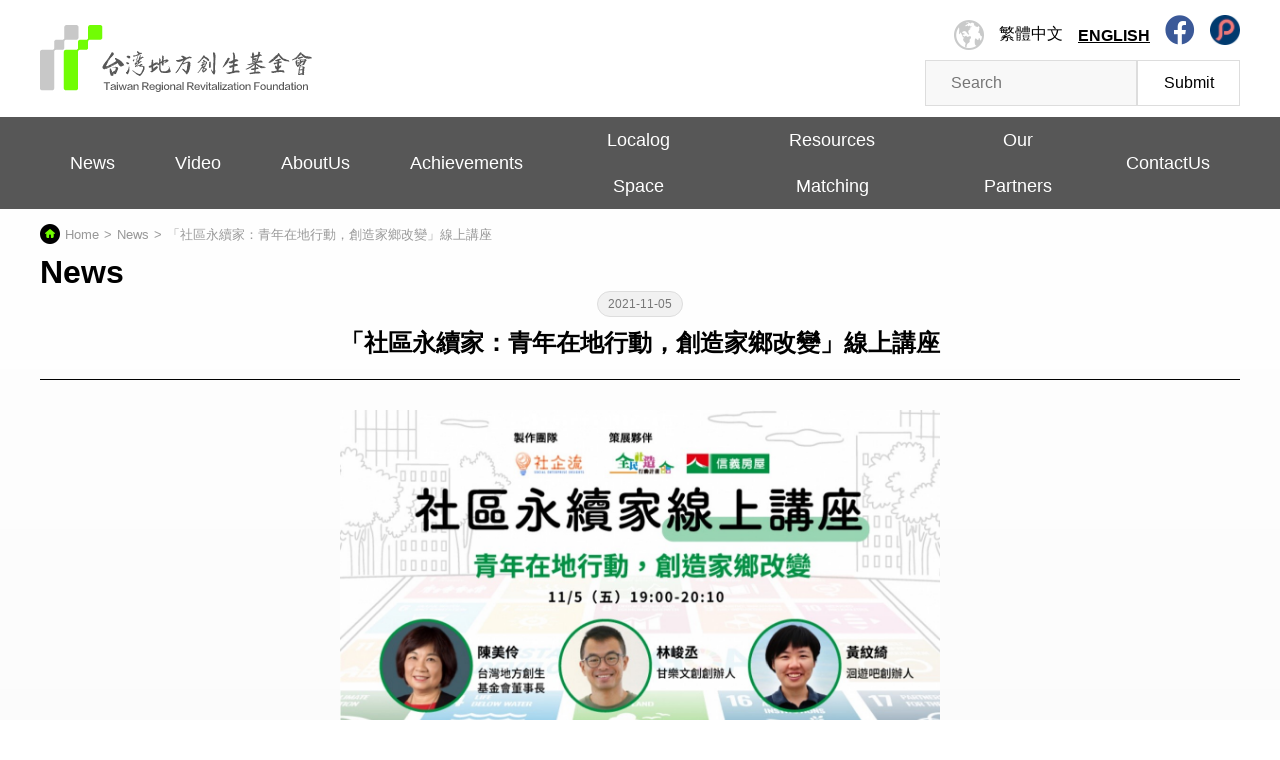

--- FILE ---
content_type: text/html; charset=UTF-8
request_url: https://twrr.org.tw/en/news/13
body_size: 3361
content:
<!doctype html>
<html>

<head>
  <meta charset="utf-8">
  <meta
    name="viewport"
    content="width=device-width, initial-scale=1.0"
  >
  <meta
    http-equiv="X-UA-Compatible"
    content="ie=edge"
  >

  <meta
    name="keywords"
    content="地方創生,地創,基金會"
  >
  <meta
    property="og:type"
    content="website"
  >


  <link href="https://twrr.org.tw/images/favicon.png" rel="icon" type="image/ico" />  <title>「社區永續家：青年在地行動，創造家鄉改變」線上講座 | Taiwan Regional Revitalization Foundation</title>
<meta
  name="description"
  content=""
/>
<meta
  name="author"
  content="Taiwan Regional Revitalization Foundation"
/>

<meta
  name="og:title"
  content="「社區永續家：青年在地行動，創造家鄉改變」線上講座 | Taiwan Regional Revitalization Foundation"
/>
<meta
  name="og:description"
  content=""
/>
<meta
  property="og:image"
  content="https://twrr.org.tw/uploads/1637111458_dd787e740ff0fe0eeccb.jpg"
>
<meta
  property="og:url"
  content="https://twrr.org.tw/en/news/13"
>
<link 
  rel="canonical" 
  href="https://twrr.org.tw/en/news/13" 
/>
  <!-- script -->
  <script src="https://twrr.org.tw/js/jquery.min.js" type="text/javascript"></script>
  <script src="https://twrr.org.tw/js/owl.carousel.min.js" type="text/javascript"></script>
  <!-- Global site tag (gtag.js) - Google Analytics -->
  <script
    async
    src="https://www.googletagmanager.com/gtag/js?id=G-5PPZT92L2E"
  ></script>
  <script>
  window.dataLayer = window.dataLayer || [];

  function gtag() {
    dataLayer.push(arguments);
  }
  gtag('js', new Date());

  gtag('config', 'G-5PPZT92L2E');
  </script><link href="https://twrr.org.tw/css/news-detail.css?v2" rel="stylesheet" type="text/css" /></head>

<body>

  <!-- all -->
  <div id="all">

    <!-- header -->
    <div id="header">
      <style>
  .twrr-fb {
    color: #3b5998;
  }

  @media screen and (max-width:768px) {
    .twrr-fb {
      color: #ffffff;
    }
  }
}
</style>

<a href="https://twrr.org.tw/en/">
  <h1>Taiwan Regional Revitalization Foundation</h1>
</a>
<!-- Font Awesome -->
<link
  href="https://cdnjs.cloudflare.com/ajax/libs/font-awesome/5.15.1/css/all.min.css"
  rel="stylesheet"
/>
<div class="language">
  <a
    class=""
    href='https://twrr.org.tw/zh-TW/'
  >繁體中文</a>
  <a
    class="active"
    href='
    https://twrr.org.tw/en/'
  >English</a>
  <a 
    href="https://www.facebook.com/twrrf"
    target="_blank">
    <i class="fab fa-facebook twrr-fb" style="font-size: 30px; vertical-align: middle;"></i>
  </a>
  <a 
    href="https://www.pinkoi.com/topic/twrr"
    target="_blank">
    <img src="https://twrr.org.tw/images/pinkoi_v2.png" style="width: 30px; vertical-align: middle;" />
  </a>
</div>
<form
  action="https://twrr.org.tw/en/search"
  method="get"
>
  <div class="search">
    <div class="form__item">
      <div class="form__wrap">
        <input
          class="form__input"
          type="search"
          placeholder="Search"
          name="q"
        >
        <button class="form__uploadFile">Submit</button>
      </div>
    </div>
  </div>
</form>    </div>

    <!-- navigation -->
    <div id="navigation">
      <style>
  #navigation li>a {
    position: relative;
    display: inline-block;
    padding: 0 30px;
    font-size: 18px;
  }
</style>

<ul>
  <!-- <li class="home"><a href="https://twrr.org.tw/en/">Home</a></li> -->
  <li><a href='https://twrr.org.tw/en/news'>News</a>
  </li>
    <li><a href='https://twrr.org.tw/en/video'>Video</a>
  </li>
    <li><a>AboutUs</a>
    <div class="sub-menu">
      <a
        href='https://twrr.org.tw/en/origin'>Overview</a>
      <a
        href='https://twrr.org.tw/en/purpose'>Purpose And Key Business</a>
      <a
        href='https://twrr.org.tw/en/director'>Board of Directors</a>
      <a
        href='https://twrr.org.tw/en/logo'>About Our Logo</a>
      <a
        href='https://twrr.org.tw/en/president'>Message from Our Chairperson</a>
      <a
        href='https://twrr.org.tw/en/memorabilia'>Key Events</a>
      <a
        href='https://twrr.org.tw/docs/RegulationsAndRules_1100308.pdf' target="_blank">Regulations and Rules</a>
    </div>
  </li>
  <li><a>Achievements</a>
    <div class="sub-menu">
      <a
        href='https://twrr.org.tw/en/results'>All</a>
      <a 
        href='https://twrr.org.tw/en/results?category=result'>Achievements</a>
      <a 
        href='https://twrr.org.tw/en/results?category=column'>Columns</a>
      <a 
        href='https://twrr.org.tw/en/results?category=year'>Year</a>
    </div>
  </li>
  <li><a>Localog Space</a>
    <div class="sub-menu">
      <a
        href='https://twrr.org.tw/en/localog'>About Localog Space</a>
      <a 
        href='https://twrr.org.tw/en/events'>Localog Space Events</a>
      <a 
        href='https://twrr.org.tw/en/reserve'>Localog Space Reservation</a>
    </div>
  </li>
  <li><a>Resources Matching</a>
    <div class="sub-menu">
      <a
        href='https://twrr.org.tw/en/match'>RResource Matching Introduction      </a>
      <a
        href='https://twrr.org.tw/en/offer'>Become Resource Team      </a>
    </div>
  </li>
  <li><a>Our Partners</a>
    <div class="sub-menu">
      <a
        href='https://twrr.org.tw/en/partner'>Partners List</a>
      <a 
        href='https://twrr.org.tw/howtoapply'>Call For Partner</a>
      <a 
        href='https://twrr.org.tw/rules'>Partner Rules</a>
    </div>
  </li>
  <li><a>ContactUs</a>
    <div class="sub-menu">
      <a href='
        https://twrr.org.tw/en/contact'>ContactUs</a>
      <a href='
        https://twrr.org.tw/chatbot'>AI Chatbot</a>
    </div>
  </li>
</ul>    </div>

    <!-- container -->
    <div id="container">

      <!-- wrap -->
      <div class="wrap">

        <!-- path -->
        <div class="path">
          <div class="wrap"><a
              href="https://twrr.org.tw/en/">Home</a><span><a
                href="https://twrr.org.tw/en/news"
              >News</a></span><span>「社區永續家：青年在地行動，創造家鄉改變」線上講座</span>
          </div>
        </div>

        <!-- main__title -->
        <h1 class="main__title">News</h1>

        <!-- content -->
        <div class="content">

          <!-- news -->
          <div id="news-detail">
            <div class="wrap">
              <p class="date">
                <span>2021-11-05</span>
              </p>
              <h2 class="title">「社區永續家：青年在地行動，創造家鄉改變」線上講座</h2>

              <div class="slider">
                                <div class="item">
                  <div class="photo-box">
                    <div class="photo"><img
                        src="https://twrr.org.tw//uploads/1637111458_dd787e740ff0fe0eeccb.jpg"
                        alt="社區永續家線上講座"
                      ></div>
                    <p class="msg">社區永續家線上講座</p>
                  </div>
                </div>
                                                <div class="item">
                  <div class="photo-box">
                    <div class="photo"><img
                        src="https://twrr.org.tw//uploads/1637111458_170ce15e360804e688ef.png"
                        alt="活動花絮：社區永續家講座大合照"
                      ></div>
                    <p class="msg">活動花絮：社區永續家講座大合照</p>
                  </div>
                </div>
                                              </div>
            </div>




            <!-- editor -->
            <div id="editor">
              <p>2020&nbsp;年台灣人口首度出現負成長，鄉村青年湧進都市，社區僅剩高齡人口，使城鄉發展的差距越來越擴大。促進台灣永續發展，由社企流與信義房屋攜手推出「社區永續家：青年在地行動，創造家鄉改變」線上講座，邀請地方創生教母陳美伶、深耕三峽十餘年的甘樂文創林峻丞，以及回花蓮創業推廣食魚教育的洄遊吧黃紋綺，分享在社區現場的第一手經驗談，共同尋找社區永續發展的解方！</p><p>&nbsp;</p><ul><li><strong>講者陣容</strong><br>【行動推手】台灣地方創生基金會董事長 陳美伶<br>【在地青年】甘樂文創創辦人 林峻丞<br>【在地青年】洄遊吧創辦人 黃紋綺<br>&nbsp;</li><li><strong>活動流程</strong><br>19:00 - 19:05｜主辦單位引言<br>19:05 - 19:20｜【趨勢解析】台灣地方創生基金會董事長陳美伶，分享地方創生在台灣之趨勢<br>19:20 - 19:30｜【在地故事】甘樂文創林峻丞與洄遊吧黃紋綺，分享深耕在地的心路歷程<br>19:30 - 20:10｜【交流座談】剖析青年在地行動的機會、挑戰與展望<br>&nbsp;</li><li><strong>活動花絮</strong><br>當天活動以 Google Meet&nbsp;進行直播，讓各地的夥伴們克服實體地理限制，可以透過線上進行交流，包含推動地方創生之趨勢與洞察、團隊深耕在地的歷程分享，還有交流座談、團隊提問的互動交流，感謝大家的熱烈參與！</li></ul>            </div>

            
            <ul class="download">
                                                                                  </ul>

          </div>

          <!-- btn -->
          <div class="btn btn--center">
            <a href="javascript:history.back()">返回</a>
          </div>

        </div>
      </div>
    </div>

    <!-- footer -->
    <div id="footer">
      <div class="wrap">
  <div class="copyright">
    Copyright © 2021 Taiwan Regional Revitalization Foundation. All Right
    Reserved. Our Website is Best Viewed in Google Chrome or Firefox.    <a
      href="https://chibuapp.com/"
      target="_blank"
    >Designed by ChiBuApp Inc.</a>
  </div>
  <div class="links">
    <a href="https://twrr.org.tw/docs/Privacy-1.pdf" target="_blank">Privacy</a>
    <a
      href="https://twrr.org.tw/en/contact">ContactUs</a>
    <a href="https://twrr.org.tw/docs/TermsOfService-1.pdf" target="_blank">Terms of Service</a>
  </div>
</div>    </div>
  </div>

  <!-- gotop -->
  <a id="gotop"></a>

  <style>
  #editor ul li {
    list-style-type: disc;
  }

  #editor ol li {
    list-style-type: decimal;
  }

  #editor {
    font-size: 18px;
    line-height: 30px;
    letter-spacing: 0.5px;
    margin: 20 px 0 20 px 0;
  }
  </style><script>
$(document).ready(() => {


  $('.slider').owlCarousel({
    navigation: true,
    slideSpeed: 300,
    paginationSpeed: 400,
    singleItem: true,
  });

  //navigation
  $('#navigation li').hover(function(e) {
    $(this).find('> a').addClass('active').parent().siblings().find(
      '> a').removeClass('active');
    $(this).find('.sub-menu').show().parent().siblings().find(
      '.sub-menu').hide();
  }).mouseleave(function(e) {
    $(this).find('> a').removeClass('active').parent().find('.sub-menu')
      .hide();
  });

  //mobile
  var $mobile = $('#navigation ul').html();
  $('#header').append('<a id="mobi-btn">mobile</a>');
  $('#all').after('<div id="mask"></div><ul id="mobile">' + $mobile +
    '</ul>');

  $('#mobi-btn').click(function(e) {
    $('#all').addClass('active');
    $('#mask').fadeIn();
    $('#mobile').animate({
      left: 0
    }, 300);
  });

  $('#mobile li').click(function(e) {
    $(this).find('.sub-menu').slideDown().parent().siblings().find(
      '.sub-menu').slideUp();
  });

  $('#mask').click(function(e) {
    $(this).hide();
    $('#all').removeClass('active');
    $('#mobile').css('left', '-250px');
  });

  $(window).on('load resize', function() {
    if ($(this).width() > 900) {
      $('#mask').hide();
      $('#all').removeClass('active');
      $('#mobile').css('left', '-250px');
    }
  });

  //gotop 
  $(window).on('load scroll', function() {
    if ($(this).scrollTop() > 50) {
      $('#gotop').fadeIn();
    } else {
      $('#gotop').fadeOut();
    }
  });

  $('#gotop').on('click', function() {
    $('html, body').animate({
      scrollTop: 0
    }, 500);
  });

});
</script>
</body>

</html>

--- FILE ---
content_type: text/css
request_url: https://twrr.org.tw/css/news-detail.css?v2
body_size: 603
content:
@charset "utf-8";
@import "./_reset.css";
@import "./_header.css";
@import "./_footer.css";
@import "./_gotop.css";
@import "./_form.css";
@import "./_content.css?v2";
@import "./_editor.css";
@import "./_btn.css";
@import "./_owl.carousel.css";

#news-detail .title {
  border-bottom: 1px solid #000;
  text-align: center;
  padding: 10px 0 20px 0;
  margin-bottom: 30px;
}

#news-detail .date {
  display: flex;
  justify-content: center;
  align-items: center;
  text-align: center;
}

#news-detail .date span {
  background-color: #f1f1f1;
  border: 1px solid #ddd;
  color: #777;
  font-size: 12px;
  border-radius: 20px;
  margin: 0 10px;
  padding: 5px 10px;
}

#news-detail .photo-box {
  display: flex;
  flex-direction: column;
  align-items: center;
}

#news-detail .photo-box .photo {
  max-width: 600px;
  width: 100%;
  margin: 0 auto;
}

#news-detail .photo-box .photo img {
  display: block;
  max-width: 100%;
  height: auto;
}

#news-detail .photo-box .msg {
  max-width: 600px;
  width: 100%;
  background-color: #000;
  color: #72ff00;
  font-size: 14px;
  line-height: 24px;
  text-align: center;
}
.slider{
  padding: 0 0 30px 0;
}
.slider .item img {
  display: block;
  width: 100%;
  height: auto;
}

.slider .owl-pagination {
  position: absolute;
  left: 0;
  bottom: 0;
  width: 100%;
  text-align: center;
}

.slider .owl-pagination .owl-page {
  display: inline-block;
  width: 10px;
  height: 10px;
  margin: 0 7px;
  background: #ddd;
  border-radius: 50%;
}

.slider .owl-pagination .owl-page.active {
  background: #72ff00;
}

.slider .owl-buttons {
  display: none;
}
.download {
  display: flex;
  margin: 20px 0 0 0;
  /* justify-content: flex-end; */
  flex-wrap: wrap;
}

.download li {
  background-color: rgba(0, 0, 0, 0.01);
  padding: 1% 20px;
  margin: 1% 0;
  border-radius: 10px;
  border: 1px solid rgba(0, 0, 0, 1);
  box-shadow: 0 3px 0 1px rgb(0 0 0 / 20%);
  margin: 0.5%;
  cursor: pointer;
  transition: all .5s;
}

.download li a {
  color: #000;
  font-size: 18px;
  font-weight: bold;
  display: block;
}

.download li:hover {
  background-color: #000;
}

.download li:hover a {
  color: #72ff00;
}

.embed-container {
  position: relative;
  padding-bottom: 56.25%;
  height: 0;
  overflow: hidden;
  max-width: 100%;
}

.embed-container iframe,
.embed-container object,
.embed-container embed {
  position: absolute;
  top: 0;
  left: 0;
  width: 100%;
  height: 100%;
}

--- FILE ---
content_type: text/css
request_url: https://twrr.org.tw/css/_reset.css
body_size: 251
content:
/* reset css */
/* body, div, dl, dt, dd, ul, ol, li, h1, h2, h3, h4, h5, h6, form, input, textarea, p, th, td {margin:0; padding:0; -webkit-text-size-adjust:none;} */
body, div, dl, dt, dd, ul, h1, h2, h3, h4, h5, h6, form, input, textarea, p, th, td {margin:0; padding:0; -webkit-text-size-adjust:none;}
th{font-weight:normal; text-align:left;}
table{border-collapse:collapse; border-spacing:0;}
img{border:0;}
ol, ul{list-style:none;}
a{outline:none; hlbr:expression(this.onFocus=this.blur()); text-decoration:none;}
input , select , textarea , button{outline:none; border-radius:0;}

body{font-family:arial , "微軟正黑體";}
#all{position:relative;}
#all.active{position:fixed; left:0; top:0; width:100%; height:100%; overflow:hidden;}

--- FILE ---
content_type: text/css
request_url: https://twrr.org.tw/css/_header.css
body_size: 909
content:
/* header */
#header {
  position: relative;
  max-width: 1200px;
  margin: 0 auto;
  padding: 25px 0;
}

#header h1 {
  display: inline-block;
  width: 273px;
  height: 67px;
  margin-left: 0;
  background: url(../images/logo.svg);
  background-size: contain;
  background-repeat: no-repeat;
  text-indent: -9999px;
}

#header .language {
  position: absolute;
  right: 0;
  top: 15px;
  display: flex;
  align-items: flex-end;
  text-transform: uppercase;
}

#header .language::before {
  content: '';
  position: relative;
  top: 5px;
  width: 30px;
  height: 30px;
  background: url(../images/lang_icon.png);
  display: block;
}

#header .language a {
  display: inline-block;
  transition: all .3s;
  color: #000;
  padding-left: 15px;
}

#header .language a:hover {
  opacity: .6;
}

#header .language a.active {
  font-weight: bold;
  text-decoration: underline;
}

#header .search {
  position: absolute;
  right: 0;
  top: 60px;
  display: flex;
  align-items: flex-end;
  text-transform: uppercase;
}

@media screen and (max-width:1200px) {
  #header {
    width: 96%;
  }
}

@media screen and (max-width:768px) {
  #header {
    padding: 10px 0 0 0;
    width: 100%;
  }

  #header h1 {
    width: 183px;
    height: 45px;
    margin-left: 20px;
  }

  #header .language {
    right: 70px;
    position: static;
    margin-top: 10px;
    padding: 12px 20px 20px 20px;
    background: #575757;
  }

  #header .language a {
    color: #c9caca;
  }

  #header .search {
    top: 12px;
    margin-right: 15px;
  }
}

@media screen and (max-width:640px) {
  #header {
    padding: 0;
  }

  #header h1 {
    margin: 10px auto;
    display: block;
  }

  #header .language {
    margin-top: 0;
  }

  #header .search {
    position: relative;
    top: 0;
    right: 0;
    padding: 12px;
    margin-right: 0;
  }
}

/* navigation */
#navigation {
  background: #575757;
}

#navigation ul {
  max-width: 1200px;
  margin: 0 auto;
  text-align: center;
  display: flex;
  justify-content: space-evenly;
  align-items: center;
}

#navigation li {
  position: relative;
  display: inline-block;
}

#navigation li>a {
  display: block;
  padding: 0 50px;
  font-size: 20px;
  color: #FFF;
  line-height: 46px;
  cursor: pointer;
  transition: ease-in-out .3s;
}

#navigation li.home>a {
  position: relative;
  width: 23px;
  height: 24px;
  padding: 0 10px;
  background: url(../images/navi_home.png) center center no-repeat;
  line-height: 24px;
  text-indent: -9999px;
}

#navigation li>a:hover,
#navigation li>a.active {
  background-color: #72ff00;
  color: #000;
  font-weight: bold;
}

#navigation li.home>a:hover {
  background-color: inherit;
  opacity: .8;
}

#navigation li .sub-menu {
  position: absolute;
  left: 0;
  top: 46px;
  display: none;
  width: 100%;
  background: #FFF;
  z-index: 1
}

#navigation li .sub-menu a {
  display: block;
  padding: 10px 15px;
  border-bottom: 1px solid #f1f1f1;
  font-size: 16px;
  color: #000;
  line-height: 25px;
  text-align: left;
  transition: all .3s;
}

#navigation li .sub-menu a:hover {
  background: #999;
  color: #FFF;
}

@media screen and (max-width:1200px) {
  #navigation>ul>li>a {
    padding: 0 25px;
  }
}

@media screen and (max-width:1000px) {
  #navigation>ul>li>a {
    padding: 0 15px;
  }
}

@media screen and (max-width:768px) {
  #navigation {
    display: none;
  }
}

/* mobile */
#mobi-btn {
  position: absolute;
  right: 20px;
  top: 30px;
  display: none;
  width: 40px;
  height: 40px;
  background: url(../images/mobile.png);
  border-radius: 50%;
  text-indent: -9999px;
  cursor: pointer;
}

#mobile {
  position: absolute;
  left: -250px;
  top: 0;
  width: 250px;
  min-height: 100%;
  background: #575757;
  z-index: 999;
}

#mobile li {
  border-bottom: 1px solid #999;
}

#mobile li>a {
  display: block;
  padding: 0 20px;
  font-size: 18px;
  color: #FFF;
  line-height: 60px;
  cursor: pointer;
}

#mobile li .sub-menu {
  display: none;
  background: #FFF;
}

#mobile li .sub-menu a {
  display: block;
  padding: 15px 20px;
  border-bottom: 1px solid #f1f1f1;
  font-size: 16px;
  color: #000;
  line-height: 25px;
}

#mask {
  position: fixed;
  left: 0;
  top: 0;
  display: none;
  width: 100%;
  height: 100%;
  background: rgba(0, 0, 0, .8);
}

@media screen and (max-width:768px) {
  #mobi-btn {
    display: block;
    top: 76px;
  }
}

@media screen and (max-width:640px) {
  #mobi-btn {
    top: 65px;
  }
}

--- FILE ---
content_type: text/css
request_url: https://twrr.org.tw/css/_footer.css
body_size: 262
content:
/* footer */
#footer {
  min-height: 50px;
  background: #575757;
  display: flex;
  align-items: center;
  justify-content: center;
}

#footer .wrap {
  font-size: 14px;
  padding: 0;
  display: flex;
  align-items: center;
  justify-content: space-between;
}

#footer .copyright {
  color: #ffffff;
}

#footer .copyright a {
  color: #c9caca;
  padding: 0 10px;
  transition: all .3s;
}

#footer .copyright a:hover {
  color: #000;
}

#footer .links a {
  color: #72ff00;
  padding: 0 0 0 15px;
  transition: all .3s;
}

#footer .links a:hover {
  color: #000;
}

@media screen and (max-width:1200px) {
  #footer .wrap {
    justify-content: center;
  }

  #footer .copyright {
    width: 62%;
  }

  #footer .links {
    width: 30%;
    text-align: right;
  }
}

@media screen and (max-width:900px) {
  #footer .wrap {
    flex-direction: column;
    text-align: center;
    padding: 10px;
  }

  #footer .copyright,
  #footer .links {
    width: 85%;
    text-align: center;
  }

  #footer .links a {
    padding: 0 5px;
  }
}

@media screen and (max-width:768px) {
  #footer .wrap {
    justify-content: flex-start;
    text-align: left;
    padding: 10px;
  }

  #footer .copyright,
  #footer .links {
    width: 80%;
    text-align: left;
    justify-content: flex-start;
    padding-right: 40px;
  }

  #footer .links a {
    padding: 0 5px 0 0;
  }
}

--- FILE ---
content_type: text/css
request_url: https://twrr.org.tw/css/_gotop.css
body_size: 153
content:
/* gotop */
#gotop {
  display: none;
  position: fixed;
  right: 0;
  bottom: 0;
  width: 50px;
  height: 50px;
  background-color: #72ff00;
  transition: all .3s;
  z-index: 100;
  cursor: pointer;
}

#gotop::before {
  display: flex;
  justify-content: center;
  align-items: center;
  width: 50px;
  height: 50px;
  color: #000000;
  content: '▲';
  position: relative;
}

#gotop:hover {
  background-color: #000000;
}

#gotop:hover::before {
  color: #72ff00;
}

@media screen and (max-width:900px) {
  #gotop {
    right: 10px;
    bottom: 10px;
    width: 30px;
    height: 30px;
  }

  #gotop::before {
    width: 30px;
    height: 30px;
  }
}

--- FILE ---
content_type: text/css
request_url: https://twrr.org.tw/css/_form.css
body_size: 457
content:
.form__item {
  width: 100%;
}

.form__item--fluid {
  width: 100%;
}

.form__wrap {
  width: 100%;
  display: flex;
  flex-direction: row;
}

.form__input,
.form__select {
  width: 100%;
  padding: 10px 25px;
  background-color: #f8f8f8;
  border: 1px solid #dddddd;
  box-sizing: border-box;
  -webkit-appearance: none;
  -moz-appearance: none;
  appearance: none;
  outline: none;
  transition: all .3s;
  font-size: 1rem;
  letter-spacing: 0rem;
  line-height: 1.5rem;
}

.form__uploadFile {
  width: 49%;
  padding: 5px 10px;
  background-color: #ffffff;
  border: 1px solid #dddddd;
  color: #000000;
  box-sizing: border-box;
  font-size: 16px;
  cursor: pointer;
}

.form__uploadFile:hover {
  background-color: #000000;
  border: 1px solid #000000;
  color: #72ff00;
}

.form__mixWrap {
  width: 100%;
  display: flex;
  flex-wrap: wrap;
  justify-content: space-between;
  align-items: flex-start;
}

.form__selectWrap {
  width: 100%;
  position: relative;
}

.form__selectWrap::before {
  content: "";
  width: 15px;
  height: 15px;
  background-image: url(../images/arrow-down.svg);
  position: absolute;
  top: 50%;
  right: 10px;
  transform: translateY(-50%);
  transition: all .3s;
  pointer-events: none;
  background-repeat: no-repeat;
  background-size: contain;
  background-position: center;
}

@media screen and (max-width:812px) {
  .form__item {
    /* width: 96%; */
    display: block;
    margin: 0 auto;
  }
}

@media screen and (max-width:768px) {
  .form__input,
  .form__select {
    padding: 10px 10px;
    font-size: 12px;
  }

  .form__uploadFile{
    width: 32%;
    font-size: 12px;
  }
}

--- FILE ---
content_type: text/css
request_url: https://twrr.org.tw/css/_content.css?v2
body_size: 313
content:
/* container */
#container {
  background: #f7f8f8;
  background-image: linear-gradient(180deg, #ffffff, #f7f7f7);
}

.content {
  /* background-color: #f8f8f8; */
  width: 100%;
}

.wrap {
  max-width: 1200px;
  width: 100%;
  margin: 0 auto;
}

@media screen and (max-width:1200px) {
  .wrap {
    width: 96%;
  }
}

/* path */
.path {
  font-size: 13px;
  color: #999;
  padding: 10px 0;
}

.path a {
  color: #999;
  transition: all .3s;
}

.path a:hover {
  color: #000;
}

.path .wrap>a:first-child:before {
  content: "";
  position: relative;
  top: 5px;
  display: inline-block;
  width: 20px;
  height: 20px;
  background: url(../images/path_home.png);
  margin-right: 5px;
}

.path span:before {
  content: ">";
  display: inline-block;
  padding: 0 5px;
}

@media screen and (max-width:1200px) {
  .path {
    padding: 10px 10px;
  }
}

/* main__title */
.main__head__title {
  font-size: 36px;
  padding: 10px 0;
  margin: 5px 0 10px 0;
}

@media screen and (max-width:1200px) {
  .main__head__title {
    padding: 10px 10px;
  }
}

/* content */
.content {
  padding: 0 0 50px 0;
}

--- FILE ---
content_type: text/css
request_url: https://twrr.org.tw/css/_editor.css
body_size: 176
content:
.editor--bold {
  font-weight: bold;
}

.editor--center {
  text-align: center;
}

.editor__img {
  max-width: 100%;
  height: auto;
}
.editor__img_center{
  margin: 0 auto;
  display: block;
}

.editor__h2 {
  font-weight: normal;
  font-size: 30px;
  line-height: 36px;
  letter-spacing: 0.5px;
  margin: 20px 0 20px 0;
}

.editor__h3 {
  font-weight: normal;
  font-size: 24px;
  line-height: 30px;
  letter-spacing: 0.5px;
  margin: 20px 0 20px 0;
}

.editor__p {
  font-size: 18px;
  line-height: 30px;
  letter-spacing: 0.5px;
  margin: 20px 0 20px 0;
}
.editor__bold {
  font-weight: bold;
}
.editor__ul_sty li{
  padding: 0 0 0 20px;
}

@media screen and (max-width:768px) {
  .editor__h2 {
    font-size: 24px;
    line-height: 30px;
    margin: 20px 0 20px 0;
  }

  .editor__h3 {
    font-size: 18px;
    line-height: 24px;
    margin: 20px 0 20px 0;
  }

  .editor__p {
    font-size: 14px;
    line-height: 18px;
    margin: 20px 0 20px 0;
  }
}

--- FILE ---
content_type: text/css
request_url: https://twrr.org.tw/css/_btn.css
body_size: 430
content:
/* btn */
.btn {
  text-align: center;
  padding: 0;
  display: flex;
  align-items: center;
  margin-top: 3%;
}

.btn a {
  background-color: #FFF;
  border: 1px solid rgba(0, 0, 0, 1);
  box-shadow: 0 3px 0 1px rgba(0, 0, 0, 0.2);
  min-width: 100px;
  padding: 0.5% 5%;
  margin: 5px 0;
  color: #000;
  font-size: 18px;
  font-weight: bold;
  letter-spacing: 1px;
  line-height: 36px;
  text-align: center;
  cursor: pointer;
  box-sizing: border-box;
  transition: all .3s;
}

.btn a:hover {
  background: #000;
  color: #72ff00;
}

.btn--full{
  width: 100%;
}

.btn--center{
  justify-content: center;
}

.btn .btn--small {
  font-size: 14px;
  min-width: 90px;
  padding: 0% 0.5%;
  border-radius: 5px;
  border: 1px solid rgba(0, 0, 0, 0.5);
  box-shadow: 0 3px 0 1px rgba(0, 0, 0, 0.1);
}

/* page-number */
.page-number {
  margin: 10px 0 20px 0;
  text-align: center;
  padding: 0;
  display: flex;
  justify-content: center;
  align-items: center;
}

.page-number a {
  border: 1px solid #FFF;
  background-color: #eee;
  border-radius: 10px;
  min-width: 30px;
  padding: 1px 5px;
  margin: 5px;
  color: #000;
  line-height: 30px;
  text-align: center;
  cursor: pointer;
  box-sizing: border-box;
  transition: all .3s;
}

.page-number a.num:hover,
.page-number a.num.active {
  background: #000;
  color: #72ff00;
}

.page-number a.prev:hover,
.page-number a.next:hover {
  background-color: #f1f1f1;
  border: 1px solid #000;
}

@media screen and (max-width:1024px) {
  #news .wrap dl {
    width: 50%;
    padding: 0 1.5%;
  }

  .page-number a {
    min-width: 30px;
    padding: 1px 1px;
    margin: 2px;
    font-size: 12px;
  }

  .page-number a.prev,
  .page-number a.next {
    min-width: 55px;
    text-align: center;
  }
}

--- FILE ---
content_type: image/svg+xml
request_url: https://twrr.org.tw/images/logo.svg
body_size: 208753
content:
<?xml version="1.0" encoding="utf-8"?>
<!-- Generator: Adobe Illustrator 16.0.0, SVG Export Plug-In . SVG Version: 6.00 Build 0)  -->
<!DOCTYPE svg PUBLIC "-//W3C//DTD SVG 1.1//EN" "http://www.w3.org/Graphics/SVG/1.1/DTD/svg11.dtd">
<svg version="1.1" id="圖層_2" xmlns="http://www.w3.org/2000/svg" xmlns:xlink="http://www.w3.org/1999/xlink" x="0px" y="0px"
	 width="272.331px" height="67px" viewBox="0 0 272.331 67" enable-background="new 0 0 272.331 67" xml:space="preserve">
<g>
	<g>
		<g>
			<path fill="#71FD04" d="M60.331,0H50.19c-1.115,0-2.02,0.904-2.02,2.02v10.888c0,1.004-0.814,1.817-1.817,1.817h-6.253
				c-1.115,0-2.019,0.905-2.019,2.02v6.252c0,1.003-0.814,1.817-1.817,1.817H25.847c-1.115,0-2.019,0.903-2.019,2.019v36.476
				c0,1.115,0.904,2.02,2.019,2.02h10.215c1.115,0,2.02-0.904,2.02-2.02V26.63c0-1.003,0.813-1.816,1.817-1.816h6.251
				c1.116,0,2.02-0.905,2.02-2.02v-6.252c0-1.003,0.813-1.817,1.817-1.817h10.343c1.115,0,2.02-0.903,2.02-2.019V2.02
				C62.351,0.904,61.446,0,60.331,0z"/>
			<path fill="#C8C8C8" d="M24.343,16.542c0-1.003,0.813-1.817,1.817-1.817h10.343c1.116,0,2.02-0.903,2.02-2.019V2.02
				c0-1.116-0.904-2.02-2.02-2.02H26.362c-1.115,0-2.019,0.904-2.019,2.02v10.888c0,1.004-0.813,1.817-1.817,1.817h-6.252
				c-1.115,0-2.02,0.905-2.02,2.02v6.252c0,1.003-0.814,1.817-1.817,1.817H2.02c-1.116,0-2.02,0.903-2.02,2.019v36.476
				c0,1.115,0.904,2.02,2.02,2.02h10.214c1.115,0,2.02-0.904,2.02-2.02V26.63c0-1.003,0.813-1.816,1.817-1.816h6.251
				c1.116,0,2.02-0.905,2.02-2.02V16.542z"/>
		</g>
	</g>
	<g>
		<g>
			<g>
				<polygon fill="#575757" points="146.876,44.516 146.876,44.516 146.876,44.516 				"/>
			</g>
			<g>
				<path fill="#575757" d="M140.93,40.965C140.93,40.965,140.932,40.967,140.93,40.965L140.93,40.965z"/>
			</g>
			<g>
				<polygon fill="#575757" points="142.564,38.945 142.559,38.939 142.563,38.947 				"/>
			</g>
			<g>
				<polygon fill="#575757" points="145.309,45.166 145.309,45.168 145.31,45.168 				"/>
			</g>
			<g>
				<polygon fill="#575757" points="145.597,45.646 145.597,45.646 145.597,45.646 145.597,45.648 145.599,45.648 				"/>
			</g>
			<g>
				<path fill="#575757" d="M151.808,32.621c-0.003,0-0.005-0.006-0.007-0.008c-0.076-0.083-0.176-0.15-0.199-0.275
					c-0.005-0.033-0.022-0.063-0.062-0.073c-0.105-0.026-0.201-0.069-0.263-0.168c-0.022-0.034-0.057-0.06-0.086-0.086
					c-0.023-0.02-0.057-0.044-0.082-0.034c-0.063,0.025-0.103-0.013-0.15-0.036s-0.096-0.067-0.149-0.052
					c-0.046,0.012-0.063,0-0.092-0.029c-0.049-0.047-0.098-0.108-0.157-0.125c-0.103-0.027-0.2-0.07-0.293-0.119
					c-0.063-0.032-0.14-0.032-0.192-0.086c-0.014-0.014-0.042-0.01-0.058,0.005c-0.059,0.059-0.113,0.018-0.165-0.009
					c-0.029-0.016-0.056-0.041-0.092-0.036c-0.041,0.004-0.069-0.014-0.102-0.036c-0.068-0.046-0.193-0.008-0.213,0.069
					c-0.021,0.084-0.063,0.131-0.149,0.138c-0.017,0.001-0.033,0.01-0.048,0.018c-0.128,0.063-0.268,0.093-0.404,0.13
					c-0.068,0.018-0.131,0.041-0.179,0.085c-0.039,0.037-0.082,0.059-0.128,0.079c-0.025,0.011-0.052,0.018-0.073,0.035
					c-0.074,0.057-0.165,0.069-0.252,0.094c-0.132,0.038-0.268,0.037-0.4,0.066c-0.099,0.021-0.192,0.065-0.295,0.072
					c-0.076,0.005-0.145,0.038-0.208,0.076c-0.06,0.037-0.121,0.073-0.188,0.097c-0.055,0.019-0.102,0.058-0.163,0.055
					c-0.054,0.077-0.143,0.082-0.223,0.106c-0.104,0.03-0.207,0.062-0.315,0.076c-0.047,0.006-0.101,0.014-0.134-0.023
					c-0.062-0.068-0.144-0.11-0.202-0.184c-0.067-0.085-0.155-0.159-0.259-0.19c-0.059-0.017-0.103-0.035-0.126-0.086
					c-0.05-0.107-0.155-0.148-0.242-0.204c-0.131-0.084-0.273-0.147-0.384-0.26c-0.019-0.02-0.041-0.033-0.066-0.044
					c-0.12-0.057-0.243-0.105-0.372-0.126c-0.064-0.011-0.118-0.03-0.171-0.07c-0.058-0.043-0.128-0.075-0.195-0.102
					c-0.059-0.023-0.112-0.049-0.155-0.094c-0.039-0.04-0.086-0.062-0.137-0.084c-0.108-0.045-0.221-0.092-0.31-0.171
					c-0.077-0.069-0.17-0.109-0.262-0.152c-0.015-0.008-0.032-0.012-0.046-0.021c-0.121-0.086-0.264-0.101-0.402-0.129
					c-0.115-0.024-0.231-0.034-0.351-0.033c-0.113,0-0.223,0.013-0.323,0.052c-0.12,0.047-0.239,0.07-0.368,0.062
					c-0.138-0.009-0.25,0.043-0.343,0.144c-0.057,0.062-0.088,0.121-0.051,0.208c0.028,0.069,0.005,0.097-0.071,0.118
					c-0.03,0.008-0.065-0.004-0.094,0.02c0.062,0.094,0.166,0.134,0.233,0.212c0.013,0.015,0.033,0.023,0.024,0.048
					c-0.008,0.023-0.023,0.031-0.047,0.03c-0.015-0.001-0.027-0.002-0.041,0.013c0.023,0.048,0.039,0.098,0.098,0.132
					c0.036,0.021,0.09,0.05,0.098,0.108c0.002,0.014,0.017,0.022,0.03,0.021c0.038-0.006,0.052,0.024,0.074,0.045
					c0.041,0.044,0.08,0.091,0.128,0.13c0.173,0.146,0.33,0.311,0.486,0.473c0.046,0.046,0.104,0.082,0.14,0.133
					c0.091,0.129,0.223,0.216,0.323,0.333c0.054,0.061,0.124,0.109,0.172,0.173c0.095,0.127,0.223,0.215,0.343,0.313
					c0.03,0.025,0.067,0.044,0.112,0.042c0.032-0.001,0.06,0.014,0.06,0.061c-0.051-0.013-0.092,0.022-0.142,0.021
					c-0.094-0.003-0.163,0.042-0.212,0.123c-0.009,0.014-0.024,0.033-0.036,0.033c-0.098,0.002-0.175,0.1-0.28,0.056
					c-0.008-0.004-0.021,0.001-0.029,0.006c-0.045,0.024-0.095,0.043-0.132,0.075c-0.077,0.066-0.171,0.08-0.263,0.099
					c-0.073,0.015-0.081,0.004-0.076-0.073c-0.188,0.023-0.199,0.032-0.251,0.157c0.039,0.008,0.068-0.016,0.101-0.033
					c0.018-0.011,0.038-0.02,0.056-0.006c0.018,0.016,0.011,0.039,0.008,0.057c-0.01,0.057-0.038,0.068-0.096,0.053
					c-0.038-0.014-0.071-0.037-0.114-0.035c-0.022,0-0.035-0.014-0.043-0.035c-0.018,0-0.037,0.002-0.044-0.018
					c-0.026-0.058-0.053-0.057-0.084-0.006c-0.012,0.02-0.021,0.021-0.047,0.02c-0.087-0.008-0.188-0.041-0.239,0.074
					c-0.004,0.01-0.015,0.014-0.024,0.02c-0.091,0.041-0.184,0.078-0.272,0.121c-0.051,0.023-0.105,0.037-0.15,0.076
					c-0.005,0.004-0.012,0.006-0.017,0.01c-0.046,0.029-0.096,0.031-0.146,0.023c-0.045-0.008-0.071-0.025-0.08-0.076
					c-0.006-0.029-0.091-0.039-0.118-0.021c-0.03,0.02-0.015,0.051-0.018,0.074c-0.008,0.074-0.039,0.1-0.107,0.09
					c-0.031-0.004-0.063-0.012-0.087,0.014c-0.026,0.025-0.064,0.014-0.071-0.002c-0.024-0.061-0.048-0.055-0.083-0.012
					c-0.022,0.027-0.05,0.014-0.075,0.004c-0.03-0.012-0.065-0.012-0.081,0.021c-0.02,0.041-0.062,0.041-0.091,0.063
					c-0.043,0.029-0.113-0.018-0.139,0.051c-0.002,0.006-0.019,0.002-0.028-0.016c-0.033-0.068-0.039-0.072-0.099-0.043
					c-0.165,0.08-0.35,0.086-0.517,0.162c-0.116,0.053-0.247,0.074-0.37,0.109c-0.051,0.014-0.09,0.045-0.141,0.057
					c-0.139,0.027-0.268,0.076-0.396,0.129c-0.097,0.037-0.197,0.08-0.301,0.084c-0.102,0.004-0.201,0.021-0.3,0.035
					c-0.215,0.027-0.427,0.02-0.638-0.018c-0.165-0.027-0.337-0.047-0.467-0.186c-0.014,0.096-0.014,0.096-0.083,0.094
					c-0.044,0-0.087,0.002-0.129,0.02c-0.017,0.008-0.03,0.012-0.027,0.033c0.007,0.07-0.044,0.084-0.095,0.096
					c-0.02,0.004-0.052-0.01-0.056,0.01c-0.024,0.1-0.115,0.109-0.185,0.143c-0.107,0.055-0.131,0.113-0.076,0.225
					c0.021,0.041,0.039,0.086,0.066,0.125c0.017,0.021,0.022,0.037,0.013,0.063c-0.01,0.027-0.022,0.064,0.019,0.078
					c0.041,0.014,0.06-0.02,0.079-0.049c0.007-0.01,0.012-0.025,0.012-0.039c0.001-0.033,0.012-0.061,0.049-0.064
					c0.04-0.004,0.049,0.031,0.061,0.059c0.009,0.021,0.026,0.043,0.018,0.068c-0.01,0.025,0.002,0.039,0.019,0.059
					c0.036,0.039,0.069,0.082,0.109,0.119c0.047,0.043,0.101,0.08,0.095,0.158c-0.001,0.014,0.009,0.023,0.019,0.031
					c0.074,0.066,0.144,0.135,0.2,0.215c0.011,0.016,0.034,0.021,0.05,0.033c0.073,0.059,0.166,0.076,0.247,0.117
					c0.129,0.068,0.241,0.162,0.373,0.225c0.133,0.063,0.266,0.117,0.413,0.119c0.068,0,0.139,0.004,0.201,0.021
					c0.113,0.033,0.222,0.063,0.339,0.023c0.115,0.043,0.237,0.025,0.355,0.033c0.069,0.004,0.143,0.047,0.208,0.002
					c0.079-0.053,0.14,0.045,0.211,0.014c0.004,0,0.007-0.002,0.01-0.002c0.121-0.021,0.237-0.076,0.367-0.049
					c0.021,0.004,0.044-0.012,0.067-0.018c0.033-0.008,0.065-0.023,0.098-0.025c0.109-0.008,0.21-0.025,0.29-0.117
					c0.031-0.033,0.086-0.051,0.128-0.076c0.093-0.059,0.19-0.105,0.289-0.152c0.123-0.059,0.248-0.105,0.376-0.146
					c0.058-0.018,0.111-0.057,0.171-0.059c0.11-0.006,0.209-0.051,0.316-0.066c0.063-0.008,0.125-0.051,0.184-0.047
					c0.057,0.004,0.098-0.012,0.145-0.029c0.085-0.029,0.163-0.082,0.251-0.109c0.04-0.014,0.09-0.039,0.1-0.094
					c0.01-0.053,0.041-0.061,0.087-0.063c0.101-0.004,0.192-0.053,0.26-0.117c0.036-0.037,0.062-0.063,0.106-0.043
					c0.041,0.016,0.076,0.008,0.105-0.014c0.104-0.078,0.249-0.084,0.332-0.195c0.01-0.016,0.025-0.008,0.038-0.004
					c0.07,0.025,0.138,0.043,0.192-0.031c0.058,0.008,0.087-0.031,0.107-0.076c0.022-0.043,0.055-0.064,0.103-0.072
					c0.054-0.039,0.115-0.059,0.18-0.063c0.022-0.023,0.056-0.016,0.082-0.029c0.021-0.012,0.049-0.016,0.063,0.004
					c0.017,0.025,0.003,0.049-0.018,0.068c-0.015,0.014-0.028,0.027-0.042,0.041c-0.014-0.002-0.027-0.004-0.04-0.004
					c-0.037-0.002-0.069,0.006-0.086,0.043c-0.007,0.066-0.008,0.066-0.076,0.063c-0.016,0.006-0.032,0.012-0.047,0.018
					c-0.045-0.018-0.038,0.027-0.057,0.043c-0.048,0.039-0.042,0.037-0.002,0.082c0.036,0.037,0.094,0.076,0.072,0.135
					c-0.019,0.055-0.03,0.135-0.126,0.113c-0.009-0.002-0.024,0.01-0.033,0.02c-0.068,0.082-0.146,0.152-0.258,0.17
					c-0.016,0.002-0.021,0.016-0.021,0.029c0.004,0.029,0.005,0.061,0.016,0.09c0.013,0.035,0.028,0.074,0.003,0.115
					c-0.017,0.025-0.078,0.096-0.113,0.119c-0.016,0.01-0.032,0.027-0.039,0.045c-0.023,0.059-0.075,0.098-0.102,0.15
					c-0.023,0.045-0.07,0.064-0.09,0.107c-0.032,0.068-0.084,0.119-0.13,0.176c-0.041,0.047-0.107,0.08-0.113,0.148
					c-0.007,0.068-0.038,0.1-0.101,0.119c-0.071,0.025-0.089,0.105-0.042,0.156c0.012,0.012,0.021,0.059,0.017,0.08
					c-0.02,0.102-0.057,0.145-0.152,0.148c-0.051,0.002-0.066,0.027-0.09,0.063c-0.039,0.064-0.09,0.119-0.169,0.146
					c0.019,0.041,0.062,0.051,0.092,0.076c0.022,0.02,0.051,0.035,0.055,0.07c0.004,0.039,0.02,0.053,0.061,0.041
					c0.032-0.006,0.049,0.029,0.033,0.041c-0.028,0.021-0.074,0.059-0.108,0.035c-0.068-0.045-0.106-0.018-0.157,0.029
					c-0.045,0.041-0.118,0.053-0.127,0.129c-0.001,0.004-0.011,0.008-0.018,0.01c-0.068,0.021-0.057,0.111-0.117,0.141
					c0.019,0.08-0.054,0.117-0.088,0.172c-0.016,0.023-0.053,0.053-0.027,0.078c0.031,0.033,0.009,0.111,0.098,0.094
					c-0.071,0.078-0.111,0.166-0.217,0.18c-0.038,0.006-0.063,0.039-0.084,0.072c-0.026,0.045-0.049,0.088-0.094,0.125
					c-0.043,0.033-0.069,0.096-0.085,0.15c-0.007,0.027-0.003,0.031-0.036,0.035c-0.089,0.01-0.107,0.045-0.069,0.129
					c0.025,0.055,0.003,0.107-0.031,0.127c-0.056,0.031-0.063,0.115-0.14,0.121c-0.012,0-0.011,0.01-0.009,0.021
					c0.019,0.102-0.044,0.146-0.126,0.176c-0.031,0.01-0.024,0.029-0.026,0.055c-0.01,0.082-0.024,0.162-0.107,0.209
					c-0.046,0.027-0.073,0.072-0.07,0.127c0.002,0.037-0.007,0.063-0.034,0.088c-0.031,0.029-0.042,0.066-0.054,0.105
					c-0.016,0.055-0.019,0.117-0.084,0.143c-0.038,0.014-0.069,0.033-0.042,0.082c0.011,0.02-0.006,0.031-0.025,0.035
					c-0.028,0.008-0.027,0.027-0.015,0.045c0.032,0.053,0.013,0.092-0.013,0.141c-0.023,0.045-0.034,0.09-0.09,0.111
					c-0.044,0.016-0.076,0.059-0.098,0.1c-0.042,0.076-0.105,0.127-0.179,0.174c0.001,0.031,0.046,0.051,0.021,0.092
					c-0.016,0.023-0.063,0.037-0.042,0.08c0.02,0.012,0.032-0.006,0.045-0.01c0.043-0.018,0.033,0.016,0.036,0.037
					c0.008,0.004,0.017,0.01,0.01,0.018c-0.008,0.008-0.014-0.002-0.018-0.01l0,0c-0.029-0.004-0.042,0.045-0.08,0.023
					c-0.033-0.021-0.051,0.008-0.058,0.031c-0.009,0.031,0,0.061,0.04,0.064c0.001-0.016,0.013-0.025,0.021-0.014
					c0.012,0.014-0.009,0.025-0.019,0.035c0.001,0.027,0.003,0.055,0.04,0.061c0.021,0.002,0.023,0.02,0.014,0.027
					c-0.055,0.041-0.067,0.127-0.157,0.133c-0.051,0.002-0.094,0.033-0.136,0.063c-0.05,0.033-0.046,0.092-0.067,0.139
					c-0.015,0.035,0.042,0.037,0.051,0.064c0.002,0.006,0,0.014,0,0.027c-0.02-0.01-0.05-0.029-0.06-0.002
					c-0.02,0.055-0.072,0.063-0.11,0.094c-0.033,0.029-0.052,0.018-0.063-0.008c-0.04-0.08-0.106-0.055-0.167-0.045
					c-0.032,0.004-0.052,0.057-0.035,0.088c0.013,0.023,0.025,0.059,0.066,0.025c0.021-0.016,0.06-0.031,0.067,0.002
					c0.014,0.061,0.12,0.059,0.087,0.141c-0.002,0.002,0.009,0.008,0.013,0.016c0.048,0.057,0.046,0.066,0,0.121
					c-0.052,0.059-0.141,0.047-0.188,0.113c-0.022,0.029-0.037-0.016-0.058-0.016c-0.012-0.002-0.022,0.004-0.025,0.014
					c-0.013,0.039-0.095,0.037-0.065,0.109c0.006,0.014-0.017,0.01-0.03,0.008c-0.018-0.004-0.034,0.012-0.029,0.02
					c0.031,0.057-0.013,0.049-0.047,0.059c-0.015,0.006-0.026,0.031-0.023,0.053c0.007,0.098-0.046,0.17-0.097,0.24
					c-0.028,0.039-0.055,0.078-0.077,0.117c0.079,0.039,0.122-0.021,0.177-0.051c0,0,0-0.002,0.001-0.002
					c0.001-0.002,0.001-0.002,0.002-0.002c0,0,0,0,0.001-0.002c-0.031-0.053,0.017-0.07,0.046-0.094
					c0.024-0.018,0.045-0.074,0.079-0.037c0.031,0.037-0.024,0.057-0.046,0.072c-0.034,0.027-0.035,0.047-0.008,0.074
					c0.012,0.012,0.029,0.021,0.03,0.039c-0.049,0.029-0.11,0.029-0.167,0.055c0.02,0.031,0.069,0.029,0.068,0.076
					c-0.069-0.025-0.145-0.02-0.205-0.059c-0.023,0.025-0.029,0.047-0.031,0.07c-0.006,0.068-0.028,0.123-0.109,0.135
					c-0.051,0.006-0.097,0.033-0.147,0.053c0.012,0.031,0.042,0.035,0.065,0.047c0.052,0.023,0.045,0.059,0.023,0.098
					c0.009,0.016,0.017,0.029,0.025,0.043c0.045,0.039,0.006,0.063-0.015,0.09l0,0c-0.018,0.021-0.034,0.025-0.047-0.004
					l-0.01,0.002h-0.008c-0.042,0.041-0.093,0.064-0.163,0.084c0.074,0.029,0.086,0.068,0.041,0.117
					c-0.003,0.008-0.003,0.016-0.002,0.021c0.005,0.057-0.037,0.063-0.076,0.074c-0.047,0.012-0.089-0.01-0.157-0.016
					c0.063,0.078-0.011,0.1-0.033,0.145c0.008,0.014,0.014,0.029,0.021,0.043c0.04,0.094,0.091,0.01,0.136,0.002
					c0.015,0.039,0.007,0.07-0.011,0.102c-0.047,0.084-0.11,0.154-0.165,0.232c-0.044,0.064-0.121,0.074-0.166,0.061
					c-0.051-0.018-0.068,0-0.101,0.021c-0.063,0.043-0.084,0.111-0.117,0.174c-0.009,0.016-0.008,0.031,0.011,0.041
					c0.035,0.018,0.029,0.039-0.004,0.043c-0.057,0.006-0.095,0.023-0.102,0.086c-0.002,0.018-0.02,0.027-0.04,0.021
					c-0.026-0.008-0.052-0.016-0.077-0.023c-0.071-0.025-0.135-0.002-0.157,0.068c-0.01,0.035-0.022,0.063-0.045,0.09
					c0.004,0,0.008,0.002,0.01,0.006l0,0l0,0l0,0c-0.002,0.004-0.003,0.008-0.005,0.012l-0.004,0.008l0,0v0.004l0,0
					c0.002,0.006,0.002,0.01,0,0.014c0.042-0.02,0.061-0.08,0.127-0.063c0.074,0.021,0.156,0.006,0.237,0.033
					c-0.043,0.084-0.088,0.156-0.191,0.176c-0.039,0.01-0.076,0.037-0.118,0.043c-0.011,0-0.026,0.014-0.019,0.031
					c0.004,0.008,0.014,0.016,0.022,0.018c0.013,0.002,0.027,0,0.04,0c0.01-0.002,0.017-0.008,0.027-0.01
					c0.005-0.004,0.011-0.004,0.017-0.006c0.006-0.006,0.013-0.008,0.016,0c0.009,0.018-0.003,0.029-0.016,0.039
					c-0.013,0.041-0.042,0.084-0.075,0.09c-0.056,0.014-0.082,0.053-0.114,0.09c-0.008,0.01-0.015,0.023-0.029,0.023
					c-0.073,0-0.065,0.033-0.041,0.084c0.018,0.031-0.015,0.014-0.024,0.02c-0.008,0.008-0.016,0.016-0.023,0.021
					c0.005,0.063-0.011,0.088-0.069,0.088c-0.036-0.002-0.064,0.002-0.089,0.029c0.08,0.018,0.088,0.043,0.04,0.1
					c-0.049,0.055-0.109,0.078-0.178,0.059c-0.041-0.01-0.068-0.002-0.098,0.021c0.007,0.01,0.008,0.014,0.011,0.016
					c0.02,0.023,0.074-0.025,0.072,0.023c-0.001,0.041-0.052,0.045-0.086,0.055c-0.022,0.008-0.036-0.008-0.051-0.023
					c-0.021-0.023-0.035,0-0.046,0.016c-0.014,0.02,0.004,0.031,0.017,0.041c0.021,0.018,0.055-0.004,0.072,0.023
					c-0.004,0.064-0.056,0.119-0.017,0.193c0.021,0.039-0.058,0.09-0.11,0.074h-0.011l-0.009-0.004
					c-0.016,0.008-0.025,0.02-0.033,0.037c-0.058,0.113-0.118,0.225-0.163,0.346c-0.036-0.008-0.048-0.033-0.069-0.051
					c-0.022-0.018-0.035-0.008-0.039,0.02c0.005,0.004,0.011,0.008,0.017,0.012c0.011,0.008,0.028,0.012,0.021,0.027
					c-0.008,0.018-0.024,0.006-0.035,0c-0.008-0.004-0.015-0.012-0.024-0.018c-0.037-0.006-0.092,0.021-0.099,0.051
					c-0.007,0.033,0.018,0.041,0.041,0.047c0.042,0.008,0.042,0.043,0.039,0.07c-0.005,0.035-0.026,0.064-0.066,0.061
					c-0.05-0.004-0.06,0.023-0.086,0.057c-0.034,0.049-0.055,0.105-0.108,0.141c-0.037,0.025-0.067,0.068-0.075,0.117
					c-0.008,0.053-0.042,0.072-0.088,0.084c-0.009,0.002-0.017,0.002-0.025,0.004c-0.001,0.014,0.006,0.035-0.008,0.035
					c-0.064,0.006-0.087,0.051-0.112,0.1c-0.021,0.039-0.055,0.055-0.1,0.047c-0.007,0-0.014,0.002-0.021,0.002
					c-0.016,0.035-0.012,0.082-0.075,0.072c-0.018-0.002-0.044,0.025-0.069,0.037c-0.024,0.01-0.02,0.031-0.01,0.051
					c0.01,0.021,0.026,0.029,0.045,0.008c0.015-0.016,0.028-0.01,0.043-0.002c0.01,0,0.021-0.002,0.031,0
					c0.013,0.002,0.027,0.006,0.024,0.023c-0.002,0.012-0.013,0.014-0.023,0.014c-0.017,0-0.034,0.002-0.051,0.002
					c-0.02,0.023-0.051,0.049,0.007,0.063c0.026,0.006,0.053,0.012,0.078,0.021c0.021,0.006,0.028,0.02,0.022,0.045
					c-0.019,0.078,0.038,0.129,0.114,0.104c0.06-0.02,0.106-0.002,0.145,0.041c0.017,0.016,0.035,0.029,0.053,0.045
					c0.049,0.045,0.152,0.031,0.172-0.029c0.019-0.059,0.054-0.051,0.084-0.031c0.05,0.037,0.056,0.008,0.061-0.031
					c0-0.008-0.001-0.016-0.001-0.023c-0.007-0.025-0.04-0.01-0.048-0.035c0.003-0.006,0.006-0.018,0.013-0.021
					c0.053-0.047,0.113-0.059,0.171-0.02c0.031,0.02,0.059,0.012,0.086,0.006c0.032-0.004,0.017-0.039,0.027-0.057
					c0.013-0.023,0.018-0.051,0.051-0.059c0.022-0.006,0.043-0.023,0.047-0.049c0.009-0.051,0.053-0.049,0.088-0.059
					c0.011-0.004,0.027,0.008,0.034-0.01c0.022-0.053,0.073-0.066,0.122-0.08c0.022-0.008,0.032-0.018,0.038-0.041
					c0.027-0.109,0.04-0.117,0.149-0.096c0.021,0.002,0.039,0.012,0.053-0.01c0.042-0.061,0.116-0.094,0.148-0.164
					c0-0.004,0-0.008,0-0.014c-0.033,0-0.075,0.025-0.093-0.037c0.05-0.027,0.104-0.004,0.155-0.008
					c0.062,0.016,0.054,0.016,0.058-0.037c0.006-0.059-0.019-0.07-0.068-0.064c-0.035,0.002-0.047-0.02-0.052-0.049
					c-0.004-0.033,0.011-0.053,0.042-0.061c0.017-0.004,0.033-0.014,0.049-0.012c0.071,0.006,0.131-0.027,0.195-0.049
					c0.01-0.002,0.018-0.01,0.02-0.01c-0.004-0.043-0.045-0.02-0.052-0.053c0.063-0.053,0.139-0.088,0.217-0.119
					c0.018-0.006,0.037-0.021,0.058-0.01c0.046,0.025,0.075-0.006,0.107-0.029c-0.007-0.006-0.014-0.018-0.021-0.02
					c-0.069-0.014-0.03-0.029-0.002-0.047c-0.007-0.006-0.014-0.012-0.022-0.018c-0.044-0.033-0.043-0.035,0.003-0.078
					c0.013-0.012,0.033-0.02,0.037-0.033c0.021-0.063,0.067-0.078,0.126-0.072c0.023,0.002,0.05-0.006,0.07,0.002
					c0.038,0.016,0.071-0.008,0.078-0.027c0.02-0.055,0.076-0.07,0.096-0.119c0-0.02,0-0.041,0-0.063
					c-0.05,0.004-0.058-0.035-0.074-0.068c-0.012-0.025-0.037-0.049-0.052-0.025c-0.029,0.049-0.055,0.033-0.077,0.008
					c-0.022-0.029,0.017-0.047,0.025-0.068c0.012-0.031,0.042-0.012,0.063-0.01c0.042,0.006,0.081,0.01,0.108-0.031
					c0.067-0.098,0.178-0.148,0.251-0.242c0.056-0.072,0.129-0.137,0.195-0.203c0.013-0.014,0.042-0.018,0.025-0.045
					c-0.015-0.021-0.033-0.012-0.053,0c-0.036,0.018-0.047,0-0.044-0.035c0.005-0.064,0.027-0.078,0.117-0.078
					c-0.004-0.014-0.008-0.029-0.012-0.045c-0.015-0.053-0.018-0.098,0.052-0.115c0.018-0.004,0.041-0.025,0.043-0.041
					c0.013-0.076,0.073-0.107,0.133-0.139c0.073-0.037,0.095-0.109,0.104-0.182c0.008-0.064-0.041-0.105-0.109-0.1
					c-0.02,0.002-0.038,0.012-0.059,0.018c-0.004,0.012-0.005,0.025-0.012,0.037c-0.004,0.008-0.015,0.012-0.023,0.016
					c-0.005-0.008-0.012-0.016-0.012-0.025c-0.003-0.02,0.001-0.041,0.024-0.051c0.018-0.025,0.066-0.023,0.074-0.047
					c0.025-0.076,0.078-0.064,0.132-0.055c0.013,0.002,0.032,0.018,0.034-0.002c0.006-0.061,0.053-0.049,0.083-0.037
					c0.054,0.018,0.066-0.012,0.077-0.049c0.005-0.018,0.008-0.035,0.012-0.051c-0.001-0.008-0.001-0.018-0.002-0.027
					c-0.014-0.041-0.055-0.09,0.029-0.105c0.013-0.002,0.025-0.021,0.015-0.031c-0.034-0.035,0.002-0.063,0.008-0.092
					c0.009-0.039,0.033-0.047,0.063-0.016c0.009,0.008,0.004,0.035,0.03,0.023c0.015-0.008,0.015-0.023,0.01-0.035
					c-0.027-0.061,0.036-0.082,0.057-0.117c0.021-0.035,0.044,0.02,0.07,0.006c0-0.01,0-0.023-0.001-0.033
					c-0.012-0.01-0.018-0.02-0.011-0.035c0.026-0.059,0.069-0.115,0.024-0.188c-0.01-0.016,0.005-0.051,0.042-0.074
					c0.053-0.037,0.117-0.047,0.172-0.076c-0.008-0.014-0.015-0.025-0.022-0.037c-0.051-0.035,0.005-0.064,0.009-0.09
					c0.005-0.029,0.033-0.041-0.006-0.07c-0.03-0.023,0.029-0.053,0.013-0.088c0.021-0.006,0.042-0.004,0.054,0.014
					c0.025,0.039,0.049,0.027,0.074,0c0.021-0.021,0.051-0.029,0.08-0.037c-0.029-0.018-0.061-0.035-0.061-0.076
					c-0.035-0.008-0.068,0.037-0.102,0c-0.003-0.002-0.008,0-0.01-0.002c-0.017-0.016-0.064,0.018-0.057-0.023
					c0.007-0.035,0.042-0.014,0.065-0.004c0.031-0.029,0.068-0.016,0.105-0.014c0.051-0.021,0.106-0.02,0.159-0.045
					c0.049-0.023,0.064-0.057,0.065-0.098c0-0.039-0.062-0.09-0.105-0.074c-0.063,0.02-0.072-0.025-0.098-0.053
					c-0.029-0.035-0.029-0.063,0.015-0.078c0.055-0.021,0.087-0.057,0.099-0.113c0.003-0.014,0.011-0.033,0.033-0.027
					c0.009,0.074,0.014,0.084,0.055,0.113c0.018,0.012,0.033,0.02,0.055,0.008c0.023-0.014,0.024-0.029,0.015-0.051
					c-0.012-0.033-0.024-0.074,0.001-0.098c0.037-0.029,0.027-0.037-0.003-0.064c-0.035-0.033-0.014-0.105,0.03-0.127
					c0.027-0.012,0.078,0.014,0.094,0.053c0.006,0.016,0.012,0.02,0.026,0.018c0.026-0.004,0.055,0.006,0.077-0.02
					c0.005-0.033-0.027-0.061-0.02-0.098c0.054-0.006,0.104-0.014,0.109-0.086c0.001-0.02,0.026-0.027,0.044-0.039
					c0.019-0.014,0.042-0.023,0.031-0.055c-0.083-0.016-0.169-0.074-0.244,0.031c-0.023-0.061-0.079-0.084-0.096-0.137
					c-0.01-0.002-0.025-0.002-0.022-0.018c0.002-0.006,0.016-0.008,0.024-0.01c0.003-0.035,0.006-0.066,0.056-0.061
					c0.07,0.008,0.134,0.027,0.194,0.061c0.038,0.021,0.074,0.045,0.12,0.045c0-0.008,0-0.014,0-0.02
					c-0.016-0.016-0.033-0.029-0.006-0.047c0.011-0.006,0.027,0,0.04-0.002c0.027-0.002,0.043-0.02,0.042-0.045
					c-0.002-0.037-0.029-0.031-0.053-0.031c-0.031,0.002-0.06,0.014-0.088,0.023c-0.052,0.02-0.097-0.012-0.144-0.025
					c-0.027-0.008-0.043-0.039-0.017-0.072c0.022-0.029,0.037-0.068,0.014-0.094c-0.02-0.027-0.022-0.039,0.005-0.053
					c0.03-0.014,0.033-0.053,0.063-0.064c0.009-0.045-0.045-0.045-0.054-0.08c0.053-0.033,0.073,0.041,0.115,0.037
					c0.003-0.023,0.008-0.047,0.042-0.039c0.013,0.004,0.032,0.029,0.038,0.002c0.014-0.066,0.064-0.037,0.097-0.037
					c0.071,0,0.097-0.012,0.125-0.08c0.006-0.014,0.013-0.021,0.025-0.029c0.04-0.025,0.068-0.061,0.087-0.104
					c0.009-0.023,0.024-0.047,0.053-0.031c0.08,0.041,0.114-0.01,0.146-0.068c-0.071-0.021-0.135,0.016-0.202,0.025
					c-0.036,0.012-0.036,0.012-0.037-0.047c-0.014-0.033,0.009-0.066-0.016-0.113c0.087,0.031,0.157,0.053,0.227,0.08
					c0.03,0.014,0.056,0.021,0.089,0.01c0.017-0.039,0.085-0.057,0.041-0.117c-0.051-0.01-0.106,0.012-0.152-0.025
					c0.039-0.064,0.088-0.01,0.133-0.012c0.007,0,0.013,0,0.02,0c0.054,0.012,0.079-0.029,0.109-0.061
					c0.025-0.025,0.018-0.082-0.011-0.098c-0.041-0.023-0.032,0.033-0.058,0.039c-0.003,0-0.006,0.002-0.01,0.002
					c-0.016-0.021-0.024-0.045-0.02-0.072c0.008-0.037,0.021-0.072,0.072-0.045c0.01,0.006,0.02-0.002,0.021-0.023
					c-0.023-0.012-0.035-0.039-0.054-0.063c-0.047,0.027-0.08,0.082-0.151,0.059c0.016-0.025,0.028-0.047,0.04-0.066
					c0.05-0.092,0.058-0.098,0.144-0.049c0.085,0.047,0.169,0.021,0.254,0.027c0.021,0.002,0.034-0.012,0.031-0.031
					c-0.011-0.064,0.035-0.096,0.083-0.139c-0.062-0.018-0.121-0.033-0.132-0.092c-0.007-0.045,0.003-0.086-0.026-0.129
					c-0.018-0.025,0.03-0.061,0.065-0.049c0.021,0.008,0.038,0.029,0.064,0.027c0.014-0.004,0.026-0.008,0.033-0.02
					c0.008-0.016-0.003-0.025-0.012-0.033c-0.006-0.01-0.028-0.008-0.014-0.035c0.087-0.025,0.182-0.051,0.26-0.105
					c-0.016-0.041-0.086-0.01-0.078-0.064c0.004-0.037-0.008-0.078,0.02-0.109c0.014-0.016,0.041-0.025,0.032-0.057
					c-0.016-0.002-0.032-0.002-0.049-0.004c-0.022-0.006-0.043-0.012-0.064-0.018c-0.006-0.002-0.015-0.002-0.021-0.002
					c-0.042,0.012-0.078-0.01-0.115-0.016c-0.004,0.01-0.005,0.018-0.008,0.027s0,0.027-0.019,0.023
					c-0.022-0.004-0.02-0.02-0.02-0.035c-0.007-0.029-0.007-0.057,0.029-0.061c0.045-0.004,0.094-0.016,0.132,0.021
					c0.047,0.006,0.081-0.031,0.123-0.041c0.004-0.004,0.01-0.006,0.016-0.004c0.008-0.021,0.024-0.031,0.045-0.035
					c0.021-0.006,0.021-0.021,0.022-0.041c-0.018-0.014-0.039-0.02-0.062-0.023c-0.009,0.012-0.019,0.023-0.032,0.018
					s-0.014-0.021-0.01-0.035c0.007-0.02,0.021-0.023,0.038-0.027c0.002-0.018,0.006-0.035,0.008-0.055
					c-0.01-0.008-0.019-0.016-0.026-0.023c0-0.012,0.001-0.025,0.001-0.039c0.006-0.008,0.014-0.016,0.023-0.018
					c0.006-0.004,0.011-0.004,0.016-0.004c0.001-0.006,0.003-0.012,0.003-0.018s-0.002-0.014-0.002-0.023c-0.021,0-0.04,0-0.059,0
					c-0.002,0.014-0.004,0.025-0.005,0.037c-0.003,0.01-0.011,0.018-0.019,0.023c-0.035,0.004-0.044-0.014-0.035-0.041
					c0.008-0.025,0.029-0.037,0.056-0.037c0.009-0.008,0.017-0.014,0.025-0.02c0.02,0,0.038,0,0.058-0.002
					c0.031-0.025,0.064-0.047,0.091-0.076c0.042-0.047,0.04-0.051,0.088-0.004c0.009-0.01,0.018-0.02,0.027-0.029
					c0.001-0.012-0.004-0.029,0.016-0.033c0.042-0.006,0.08-0.035,0.12-0.041c0.041-0.004,0.034-0.018,0.034-0.045
					c0.001-0.014-0.019-0.047,0.015-0.043c0.084,0.008,0.113-0.057,0.161-0.102c-0.037-0.043-0.082-0.014-0.123-0.021
					c0.031-0.055,0.092-0.037,0.131-0.064c-0.02-0.033-0.044-0.027-0.066-0.029l0,0l0,0c-0.005,0.004-0.01,0.01-0.017,0.012
					c-0.015,0.004-0.036,0.014-0.043-0.004c-0.005-0.02,0.018-0.029,0.033-0.033c-0.005-0.029,0.079-0.025,0.031-0.059
					c-0.052-0.035-0.017-0.053,0.004-0.064c0.027-0.018,0.092,0.01,0.071-0.066c-0.004-0.012,0.02-0.008,0.031-0.006
					c0.022,0.006,0.039-0.004,0.056-0.014c0.004-0.027-0.05-0.023-0.028-0.057c-0.001-0.006,0-0.012,0-0.02
					c-0.001-0.006-0.001-0.012,0.001-0.018c0.01-0.014,0.025-0.018,0.041-0.023c0.129,0,0.146,0.025,0.104,0.154
					c-0.002,0.006,0.003,0.014,0.004,0.016c0.106,0.049,0.184,0.131,0.233,0.229c0.046,0.096,0.142,0.113,0.218,0.162
					c0.002,0.002,0.006,0.002,0.009,0.002c0.093-0.021,0.187-0.037,0.275-0.061c0.035-0.01,0.068-0.033,0.067-0.086
					c-0.002-0.027,0.016-0.061,0.055-0.076c0.063-0.023,0.12-0.064,0.182-0.088c0.063-0.021,0.102-0.084,0.172-0.09
					c0.016-0.002,0.021-0.014,0.022-0.027c0.007-0.094,0.112-0.07,0.149-0.127c0.005-0.008,0.01-0.002,0.018,0.002
					c0.1,0.061,0.18,0.014,0.267-0.041c0.033-0.021,0.034-0.082,0.086-0.072c0.038,0.008,0.063-0.016,0.072-0.041
					c0.046-0.119,0.141-0.113,0.239-0.102c0.015,0,0.026,0,0.037,0.01c0.076,0.068,0.09,0.068,0.165,0.027
					c0.05-0.031,0.1-0.055,0.149-0.084c0.047-0.027,0.1-0.063,0.107-0.129c0.005-0.047,0.038-0.068,0.074-0.043
					c0.042,0.033,0.069,0.023,0.111,0.002c0.044-0.02,0.098-0.006,0.148-0.025c0.064-0.025,0.124-0.057,0.183-0.094
					c0.051-0.029,0.108-0.047,0.146-0.102c0.021-0.035,0.059-0.053,0.104-0.055c0.057-0.002,0.103-0.055,0.166-0.039
					c0.005,0.002,0.021-0.01,0.021-0.016c0.007-0.064,0.048-0.076,0.104-0.074c0.016,0,0.033-0.012,0.045-0.035
					c0.017-0.041,0.023,0.008,0.037,0.008c0.008-0.008,0.017-0.016,0.024-0.023c0.014-0.025,0.027-0.016,0.042-0.002
					c0.013,0,0.029,0.006,0.035-0.01c0.016-0.053,0.061-0.061,0.098-0.049c0.066,0.023,0.132-0.018,0.198,0.002
					c0.012,0.004,0.03-0.002,0.035-0.016c0.028-0.076,0.115-0.023,0.158-0.07c0.062,0.033,0.108-0.01,0.162-0.025
					c0.156-0.049,0.308-0.115,0.474-0.137c0.077-0.008,0.08-0.01,0.118,0.064c0.033,0.064,0.054,0.139,0.091,0.199
					c0.045,0.074,0.063,0.148,0.05,0.229c-0.004,0.031,0,0.059,0.005,0.09c0.01,0.059,0.03,0.123,0.017,0.178
					c-0.041,0.166-0.038,0.342-0.095,0.508c-0.017,0.041-0.018,0.092-0.017,0.139c0.003,0.1-0.007,0.197-0.027,0.293
					c-0.012,0.057-0.037,0.107-0.045,0.166c-0.013,0.094-0.037,0.188-0.07,0.275c-0.028,0.086-0.036,0.172-0.014,0.258
					c0.014,0.055,0.037,0.104-0.001,0.154c-0.008,0.012-0.005,0.025,0.001,0.039c0.045,0.117,0.042,0.119-0.052,0.201
					c-0.041,0.037-0.098,0.078-0.103,0.125c-0.008,0.064-0.021,0.133-0.019,0.199c0.002,0.09-0.042,0.15-0.104,0.205
					c-0.063,0.057-0.093,0.129-0.071,0.207c0.016,0.061,0.011,0.113,0.001,0.17c-0.017,0.082-0.011,0.094,0.068,0.084
					c0.061-0.01,0.097,0.018,0.13,0.059c0.018,0.02,0.021,0.051-0.01,0.059c-0.066,0.018-0.044,0.055-0.025,0.092
					c0.009,0.018,0.036,0.035,0.019,0.053c-0.039,0.035-0.042,0.1-0.09,0.119c-0.062,0.027-0.061,0.074-0.059,0.127
					c0.001,0.016,0,0.033,0,0.051c-0.002,0.025-0.006,0.049-0.03,0.061c-0.026,0.012-0.043-0.008-0.059-0.027
					c-0.019-0.021-0.036-0.051-0.078-0.035c0.01,0.059-0.016,0.135,0.088,0.135c0.01,0,0.021,0.014,0.029,0.023
					c0.063,0.086-0.008,0.186,0.026,0.273c-0.07,0.012-0.049,0.076-0.067,0.117c-0.007,0.01-0.021,0.027-0.029,0.025
					c-0.084-0.01-0.064,0.051-0.068,0.096c-0.004,0.047-0.009,0.094-0.016,0.141c-0.008,0.066-0.034,0.133-0.012,0.199
					c0.015,0.041,0.022,0.078,0.006,0.117c-0.009,0.021-0.006,0.041,0.002,0.061c0.025,0.059,0.026,0.117,0.019,0.18
					c-0.007,0.057,0.007,0.107,0.062,0.139c0.011,0.01,0.043,0.004,0.027,0.031c-0.004,0.008-0.022-0.002-0.024-0.016
					c-0.025,0.006-0.055,0.006-0.073,0.035c0.015,0.006,0.029,0.016,0.045,0.018c0.033,0.008,0.056,0.02,0.048,0.063
					c-0.007,0.037,0.001,0.096-0.051,0.096c-0.082-0.002-0.054,0.045-0.035,0.072c0.027,0.043,0.031,0.082,0.022,0.125
					c-0.027,0.137-0.077,0.268-0.121,0.396c-0.023,0.064-0.069,0.117-0.128,0.156c0.001,0.002,0.001,0.002,0.001,0.002l0,0l0,0
					c0.028,0.029,0.052,0.057,0.033,0.105c-0.011,0.031-0.016,0.064-0.025,0.098c-0.019,0.063-0.052,0.119-0.067,0.178
					c-0.022,0.086-0.068,0.15-0.117,0.219c-0.01,0.014-0.025,0.027-0.018,0.043c0.042,0.094-0.01,0.17-0.052,0.238
					c-0.052,0.088-0.051,0.176-0.043,0.27c0.005,0.043,0.005,0.09,0.006,0.133c0.002,0.029-0.008,0.055-0.042,0.057
					c-0.047,0.002-0.041,0.031-0.025,0.055c0.024,0.037,0.058,0.08,0.042,0.119c-0.016,0.045,0.012,0.066,0.037,0.09
					c-0.071,0.043-0.071,0.045-0.122,0.008c-0.008-0.006-0.014-0.016-0.025-0.012c-0.063,0.021-0.08-0.033-0.107-0.066
					c-0.011-0.012-0.016-0.025-0.035-0.029c-0.028,0.004-0.039,0.033-0.063,0.045c-0.028,0.004-0.059,0.004-0.085-0.012
					c-0.03-0.014-0.062-0.014-0.094-0.004c-0.025,0.025-0.047,0.021-0.067-0.004c-0.007-0.002-0.012-0.002-0.02-0.002
					c-0.007-0.008-0.014-0.014-0.021-0.021v0.002c-0.008-0.006-0.014-0.014-0.021-0.021c-0.097-0.076-0.192-0.152-0.29-0.227
					c-0.041-0.033-0.082-0.064-0.061-0.127c-0.077,0.025-0.124-0.041-0.143-0.08c-0.044-0.092-0.124-0.141-0.185-0.213
					c-0.034-0.037-0.034-0.063-0.011-0.094c0.021-0.029,0.05-0.053,0.05-0.094c-0.045-0.01-0.08-0.033-0.115-0.061
					c-0.032-0.029-0.063-0.063-0.101-0.084c-0.082-0.047-0.147-0.131-0.261-0.109c-0.039,0.006-0.074-0.047-0.06-0.084
					c0.012-0.029,0.03-0.053,0.006-0.084c-0.021-0.027-0.034-0.066-0.061-0.08c-0.065-0.033-0.144-0.039-0.184-0.111
					c-0.085-0.002-0.159-0.055-0.246-0.045c-0.058,0.006-0.06,0.004-0.06-0.059c0-0.016-0.01-0.023-0.018-0.035
					c-0.066-0.096-0.146-0.18-0.238-0.254c-0.025-0.02-0.041-0.033-0.079-0.029c-0.039,0.006-0.069-0.023-0.069-0.064
					c0-0.018,0.004-0.039-0.014-0.041c-0.051-0.006-0.104-0.037-0.148-0.014c-0.072,0.041-0.128,0.01-0.194-0.012
					c-0.045-0.016-0.104-0.035-0.153,0.002c-0.007,0.014,0.002,0.037-0.021,0.037c-0.02-0.002-0.047-0.006-0.043-0.039
					c-0.015-0.014-0.03-0.027-0.041-0.043c-0.028-0.041-0.046-0.098-0.113-0.045c-0.015,0.012-0.04-0.006-0.055-0.018
					c-0.012-0.012-0.019-0.027-0.028-0.041c-0.039-0.059-0.047-0.148-0.142-0.156c-0.001-0.002-0.002-0.014-0.004-0.02
					c-0.001-0.01-0.004-0.02-0.005-0.031c-0.069,0.014-0.073,0.02-0.052,0.07c0.005,0.012,0.036,0.027,0.008,0.035
					c-0.078,0.025-0.048,0.082-0.038,0.139c-0.042-0.02-0.071-0.047-0.113-0.023c-0.029,0.018-0.061-0.002-0.083-0.021
					c-0.065-0.059-0.13-0.086-0.22-0.053c-0.096,0.035-0.139,0.109-0.076,0.186c0.064,0.084,0.11,0.178,0.183,0.256
					c0.051,0.053,0.121,0.113,0.069,0.213c-0.02,0.037-0.067,0.07-0.054,0.113c0.013,0.043,0.068,0.051,0.102,0.08
					c0.042,0.037,0.064,0.076,0.028,0.131c0.049,0.004,0.099,0.014,0.14,0.045c0.02,0.014,0.035,0.02,0.064,0.012
					c0.081-0.021,0.109,0.006,0.117,0.105c-0.036,0.012-0.037-0.033-0.064-0.039c-0.043-0.008-0.089,0.006-0.09,0.041
					c-0.001,0.037,0.023,0.068,0.062,0.063c0.05-0.008,0.073,0.029,0.107,0.049c0.033,0.02,0.059,0.053,0.105,0.055
					c0.091,0,0.091,0.002,0.118,0.088c0.035-0.02,0.073-0.047,0.095,0.016c0.008,0,0.016,0,0.023,0.002
					c0.018-0.008,0.033-0.023,0.056-0.023c0.043,0.004,0.053,0.021,0.035,0.064c-0.024,0.061-0.024,0.061-0.092,0.037
					c-0.025,0-0.053,0.002-0.079,0.002c0,0.008-0.002,0.014,0,0.021c0.028,0.078,0.112,0.15,0.029,0.246
					c-0.012,0.014,0.018,0.023,0.03,0.031c0.011,0.008,0.03,0.012,0.03-0.006c0-0.027,0.038-0.039,0.028-0.068
					c-0.014-0.012-0.021-0.025-0.021-0.043c0.011-0.023,0.018-0.049,0.013-0.078c-0.005-0.021,0.01-0.027,0.03-0.021
					c0.027,0,0.048,0.014,0.062,0.037c0.076,0.012,0.132,0.043,0.151,0.125c0.007,0.025,0.017,0.063,0.061,0.047
					c0.018-0.006,0.041-0.018,0.051,0.008c0.011,0.027-0.006,0.043-0.032,0.055c-0.013,0.004-0.019,0.018-0.021,0.031
					c0.018,0.008,0.028,0.023,0.033,0.041c0.006,0.008,0.013,0.016,0.02,0.021l0,0l0,0l0,0c0.025,0.021,0.024,0.043,0.003,0.063l0,0
					c-0.008,0.02-0.017,0.02-0.026,0.002c0,0.002,0.001,0,0.001,0c-0.006-0.006-0.014-0.014-0.021-0.02l0,0
					c-0.023-0.016-0.015-0.043-0.017-0.064c-0.01-0.012-0.019-0.023-0.027-0.037c-0.031,0.029-0.069,0.016-0.104,0.02
					c0.013,0.01,0.021,0.021,0.028,0.037c0.035,0.082,0.086,0.158,0.127,0.236c0.022,0.045,0.062,0.047,0.103,0.051
					c0.028,0.002,0.031-0.02,0.032-0.041c-0.006-0.006-0.012-0.012-0.019-0.02c-0.012-0.004-0.027-0.002-0.032-0.016
					c-0.005-0.018,0.005-0.027,0.019-0.025c0.035,0.004,0.083-0.016,0.097,0.039c0.065,0.029,0.108,0.102,0.195,0.094
					c0.013-0.002,0.043,0.031,0.047,0.061c0.002,0.023-0.024,0.025-0.037,0.039c-0.043,0.041-0.069,0.016-0.101-0.016
					c-0.009-0.01-0.022-0.014-0.034-0.002c-0.013,0.014-0.005,0.023,0.004,0.035c0.033,0.055,0.089,0.047,0.145,0.047
					c-0.039,0.08-0.039,0.08,0.04,0.104c0.002,0,0.004,0.004,0.008,0.006c0.017,0.004,0.021,0.016,0.015,0.029
					c-0.005,0.006-0.012,0.004-0.016-0.004c-0.024,0.061-0.014,0.088,0.041,0.08c0.086-0.014,0.141,0.029,0.184,0.092
					c0.02,0.027,0.041,0.037,0.064,0.041c0.045,0.006,0.091,0.016,0.136-0.016c0.029-0.02,0.071-0.014,0.068,0.037
					c-0.001,0.027,0.003,0.029,0.027,0.037c0.061,0.021,0.078,0.061,0.062,0.125c-0.007,0.025,0.022,0.029,0.025,0.051
					c0.003,0.006,0.006,0.012,0.009,0.02c0.019,0.014,0.019,0.029-0.003,0.041c0.002,0.006,0.006,0.014,0.003,0.02
					c-0.025,0.051-0.025,0.053,0.027,0.064c0.032,0.008,0.055,0.027,0.082,0.041c0.026,0.018,0.028,0.039,0.021,0.07
					c-0.006,0.031-0.041,0.057-0.022,0.094c0.015,0.031,0.046,0.045,0.078,0.059c0.022,0.012,0.037,0.037,0.057,0.057
					c0.012,0.012,0.028,0.029,0.044,0.018c0.048-0.031,0.073,0.016,0.11,0.023c0.066,0.018,0.056,0.043,0.033,0.082
					c-0.011,0.018-0.028,0.035-0.006,0.053c0.024,0.018,0.069,0.043,0.081,0.029c0.047-0.061,0.074,0.021,0.106,0.014
					c0.007-0.006,0.011-0.008,0.011-0.01c-0.011-0.094,0.075-0.117,0.123-0.166c0.01-0.012,0.027-0.012,0.036,0
					c0.033,0.051,0.089,0.086,0.109,0.145c0.011,0.035-0.019,0.023-0.037,0.018c-0.006,0-0.013,0.002-0.02,0.002
					c-0.007,0.049,0.041,0.084,0.028,0.143c-0.064-0.027-0.125-0.049-0.179,0.014c0.037,0.043,0.08,0.023,0.118,0.027
					c0.023,0,0.042,0.012,0.043,0.035c0.001,0.033-0.026,0.023-0.045,0.018c-0.039-0.008-0.086,0.025-0.067,0.045
					c0.049,0.053,0.016,0.18,0.142,0.168c0.005-0.002,0.016,0.006,0.016,0.008c-0.015,0.066,0.048,0.07,0.082,0.096
					c0.024,0.021,0.019,0.043,0.001,0.061c-0.029,0.035-0.014,0.064,0.01,0.092c0.022,0.025,0.044,0.043,0.09,0.043
					c0.058,0.002,0.109,0.068,0.134,0.115c0.028,0.055,0.066,0.086,0.107,0.125c0.055,0.053,0.118,0.104,0.141,0.184
					c0.005,0.014,0.011,0.033,0.029,0.039c0.068,0.023,0.083,0.086,0.102,0.143c0.011,0.031,0.024,0.051,0.047,0.074
					c0.061,0.059,0.12,0.117,0.163,0.191c0.025,0.039,0.007,0.086,0.033,0.125c0.012,0.018,0.02,0.041,0.044,0.023
					c0.063-0.047,0.134-0.027,0.202-0.031c0.08-0.004,0.08-0.002,0.066,0.076c-0.004,0.023-0.009,0.047,0.002,0.068
					c0.016,0.031,0.048,0.047,0.064,0.02c0.06-0.098,0.188-0.127,0.223-0.248c0.021-0.07,0.085-0.07,0.137-0.014
					c0.009,0.008,0.015,0.021,0.024,0.031c0.018,0.021,0.047,0.033,0.063,0.02c0.045-0.041,0.075-0.012,0.11,0.01
					c0.043,0.023,0.056,0.014,0.054-0.043c-0.003-0.033-0.011-0.076,0.016-0.096c0.057-0.043,0.082-0.092,0.068-0.162
					c-0.001-0.008,0.003-0.023,0.011-0.027c0.055-0.043,0.021-0.092,0.02-0.139c-0.001-0.041-0.05-0.035-0.055-0.068
					c-0.002-0.014-0.031-0.021-0.015-0.043c0.013-0.016,0.022-0.045,0.054-0.031c0.061,0.027,0.093-0.012,0.132-0.047
					c0.025-0.027,0.045-0.061,0.085-0.07c0.024-0.006,0.127,0,0.127,0.012c0.001,0.08,0.049,0.027,0.082,0.041
					c-0.03-0.092-0.022-0.135,0.042-0.162c0.044-0.018,0.046-0.041,0.031-0.078c-0.01-0.027-0.02-0.061-0.002-0.078
					c0.039-0.039,0.028-0.088,0.041-0.133c0.011-0.037,0.013-0.084,0.075-0.07c0.013,0.004,0.025-0.01,0.028-0.023
					c0.004-0.021-0.01-0.029-0.027-0.033c-0.017-0.002-0.041-0.002-0.033-0.025c0.006-0.018,0.026-0.023,0.05-0.023
					c0.079,0.002,0.088-0.004,0.087-0.086c0-0.031,0.009-0.053,0.031-0.07c0.043-0.033,0.084-0.063,0.127-0.096
					c-0.007-0.043,0.01-0.076,0.04-0.105c-0.008-0.023-0.05-0.016-0.046-0.047c0.003-0.037,0.038-0.033,0.061-0.047
					c0.011-0.006,0.026-0.006,0.039-0.004c0.102,0.023,0.142-0.066,0.212-0.1c-0.024-0.041-0.075-0.006-0.077-0.053
					c-0.005-0.053-0.011-0.111,0.034-0.152c0.025-0.023,0.046-0.053,0.055-0.084c0.024-0.08,0.087-0.115,0.157-0.119
					c0.072-0.006,0.101-0.049,0.124-0.102c0.015-0.033,0.013-0.059-0.025-0.074c-0.043-0.02-0.046,0.014-0.053,0.039
					c-0.013,0.047-0.034,0.08-0.099,0.057c0.025-0.043,0.001-0.094,0.037-0.131c0.046-0.047,0.044-0.102,0.031-0.158
					c-0.007-0.033-0.051-0.072-0.004-0.1c0.033-0.018,0.035-0.066,0.083-0.07c0.018,0,0.035-0.016,0.053-0.023
					c0.024-0.014,0.033-0.035,0.042-0.057c0.012-0.029-0.017-0.033-0.033-0.039c-0.007-0.004-0.016-0.01-0.012-0.014
					c0.034-0.055-0.011-0.133,0.063-0.174c0.03-0.018,0.059-0.055,0.047-0.082c-0.019-0.051,0.01-0.078,0.029-0.111
					c0.017-0.031,0.03-0.063,0.024-0.096c-0.005-0.031,0.003-0.055,0.014-0.078c0.034-0.066,0.069-0.131,0.075-0.209
					c0.002-0.021,0.011-0.047,0.045-0.041c0.021,0.004,0.042,0.014,0.044-0.018c0.003-0.025-0.011-0.037-0.031-0.049
					c-0.056-0.025-0.079-0.129-0.029-0.156c0.044-0.023,0.041-0.064,0.057-0.098c0.014-0.035,0.014-0.074,0.048-0.1
					c0.025-0.018,0.069-0.121,0.079-0.166c0.008-0.045-0.019-0.049-0.053-0.045c-0.015,0-0.028-0.006-0.028-0.021
					c-0.002-0.014,0.012-0.023,0.023-0.029c0.04-0.02,0.091,0.006,0.098,0.053c0.003,0.02-0.002,0.039,0.006,0.061
					c0.008-0.012,0.019-0.021,0.024-0.033c0.021-0.049,0.018-0.115,0.085-0.135c0.004-0.002,0.006-0.014,0.005-0.02
					c-0.002-0.01-0.015-0.018-0.021-0.014c-0.034,0.025-0.064-0.002-0.096-0.002l0,0l0,0l0,0h-0.001
					c-0.003,0.006-0.007,0.01-0.01,0.016c-0.006,0.008-0.012,0.016-0.021,0.012c-0.003,0-0.005-0.004-0.005-0.008
					c0-0.012,0.009-0.014,0.02-0.016c0.005,0,0.011-0.002,0.017-0.004c0,0,0,0,0.001,0c-0.046-0.037-0.035-0.09-0.004-0.113
					c0.051-0.041,0.021-0.125,0.094-0.15c0.014-0.004,0.006-0.029,0.003-0.047c-0.019-0.086-0.014-0.098,0.055-0.139
					c0.067-0.043,0.073-0.059,0.021-0.113c-0.018-0.02-0.024-0.051-0.059-0.051c-0.014,0-0.024-0.008-0.028-0.023
					c-0.018-0.074,0.044-0.172,0.117-0.18c0.042-0.004,0.073-0.012,0.087-0.053c0.011-0.037,0.038-0.053,0.071-0.043
					c0.044,0.014,0.055-0.01,0.072-0.045c0.027-0.063,0.056-0.129,0.148-0.135c-0.023-0.037-0.041-0.068-0.049-0.102
					c-0.004-0.021-0.026-0.041-0.043-0.029c-0.055,0.037-0.147,0.021-0.167,0.111c-0.002,0.008-0.015,0.021-0.019,0.02
					c-0.039-0.012-0.076-0.01-0.118,0c-0.014,0.004-0.024-0.018-0.025-0.037c-0.001-0.041,0.002-0.082,0.014-0.121
					c0.016-0.051,0.017-0.102,0.011-0.152c-0.011-0.086,0.036-0.15,0.073-0.219c0.02-0.035,0.065-0.066,0.122-0.053
					c0.034,0.008,0.075-0.008,0.109,0.01c0.033,0.016,0.059-0.006,0.087-0.012c0.021-0.006,0.031-0.023,0.03-0.047
					c-0.003-0.029-0.022-0.029-0.043-0.029s-0.043-0.008-0.062-0.004c-0.063,0.014-0.094-0.033-0.124-0.07
					c-0.036-0.037-0.006-0.104,0.039-0.133c0.061-0.035,0.127-0.023,0.19-0.037c0.021-0.004,0.021-0.004,0.004-0.045
					c-0.026-0.014-0.014-0.027,0.002-0.039l0,0c-0.002-0.018-0.002-0.033,0.014-0.045c0.005-0.014,0.006-0.029,0.014-0.037
					c0.067-0.08,0.073-0.135,0.018-0.24c-0.042,0.055-0.102,0.072-0.162,0.092c-0.029,0.008-0.061,0.006-0.086,0.027
					c-0.014,0.031-0.032,0.061-0.02,0.098c0.017,0.014,0.025,0.033,0.008,0.045c-0.013,0.01-0.028-0.004-0.03-0.023
					c-0.015-0.025-0.024-0.053-0.007-0.084c0.014-0.025,0.006-0.051,0.007-0.076c-0.008-0.033-0.004-0.063,0.001-0.092
					c0.007-0.047,0.018-0.082,0.077-0.055c0.02,0.008,0.039,0.002,0.047-0.023c0.012-0.049,0.042-0.096-0.02-0.135
					c-0.015-0.01-0.035-0.041-0.006-0.061c0.029-0.016,0.045-0.002,0.061,0.029c0.026,0.053,0.029,0.049,0.027,0.123
					c-0.001,0.035-0.013,0.074,0.028,0.107c0.023-0.031,0.076-0.035,0.083-0.082c0.006-0.037-0.002-0.08,0.011-0.111
					c0.024-0.061-0.062-0.049-0.054-0.096c0.022-0.021,0.049-0.031,0.077-0.043c0.051-0.023,0.059-0.1,0.012-0.131
					c-0.025-0.02-0.047-0.039-0.062-0.064c-0.021-0.039-0.055-0.066-0.093-0.076c-0.053-0.016-0.058-0.045-0.054-0.092
					c0.004-0.057,0-0.111,0.083-0.109c0.021,0.002,0.042-0.018,0.052-0.041c0.01-0.02,0.023-0.033,0.047-0.035
					c0.038-0.006,0.053-0.033,0.066-0.068c0.025-0.063,0.066-0.111,0.142-0.113c0.041,0,0.062-0.021,0.071-0.057
					c0.011-0.031,0.028-0.057,0.031-0.086c0.007-0.061,0.032-0.139-0.026-0.172c-0.066-0.039-0.048-0.08-0.032-0.125
					c0.019-0.051,0.042-0.102,0.067-0.148c0.027-0.049,0.088-0.1,0.041-0.172c-0.01-0.016,0.008-0.029,0.015-0.045
					c0.04-0.1,0.091-0.195,0.101-0.305c0.008-0.084-0.02-0.137-0.093-0.178c-0.049,0.074-0.079,0.152-0.081,0.232
					c0,0.045,0,0.092-0.009,0.139c-0.009,0.035-0.028,0.068-0.024,0.107c0.005,0.047-0.024,0.066-0.061,0.08
					c-0.023,0.01-0.049,0.021-0.068,0.006c-0.023-0.02-0.026-0.047-0.011-0.074s0.021-0.055-0.007-0.082
					c-0.011-0.01-0.014-0.023-0.006-0.035c0.03-0.049,0.012-0.094-0.005-0.139c-0.007-0.02-0.01-0.041,0-0.059
					c0.033-0.055,0.021-0.111,0.017-0.17c-0.015-0.004-0.036,0-0.033-0.021c0.002-0.016,0.019-0.012,0.031-0.01
					c0.027-0.076,0.038-0.158,0.089-0.227c0.002-0.002,0.004-0.006,0.003-0.01c-0.012-0.049,0.027-0.115-0.047-0.143
					c-0.006,0.016-0.02,0.037-0.032,0.027c-0.021-0.016-0.005-0.033,0.012-0.049c0.037-0.057,0.067-0.117,0.046-0.188
					c-0.006-0.023,0.002-0.049,0.014-0.068c0.033-0.059,0.069-0.117,0.047-0.191c-0.009-0.025,0.011-0.043,0.026-0.061
					c0.036-0.045,0.053-0.096,0.049-0.15c-0.005-0.049,0.006-0.09,0.041-0.121c0.054-0.047,0.041-0.092,0.01-0.145
					c-0.037-0.068-0.071-0.139-0.107-0.209c-0.05-0.1-0.056-0.209-0.031-0.316c0.012-0.043,0.008-0.076-0.02-0.111
					c-0.036-0.043-0.053-0.09-0.041-0.15c0.01-0.053-0.009-0.111-0.04-0.152c-0.03-0.039-0.04-0.111-0.118-0.09
					c-0.012,0.004-0.012-0.012-0.016-0.02c-0.085-0.174-0.206-0.324-0.297-0.494c-0.011-0.02-0.027-0.031-0.046-0.037
					c-0.096-0.039-0.16-0.129-0.274-0.145c-0.05-0.006-0.104-0.033-0.16-0.047c-0.128-0.027-0.258-0.049-0.382-0.1
					c-0.063-0.027-0.123-0.057-0.193-0.027c-0.02,0.01-0.039-0.006-0.057-0.012c-0.041-0.016-0.084-0.037-0.126-0.039
					c-0.069-0.004-0.131-0.023-0.197-0.037c-0.064-0.016-0.135-0.023-0.191,0.033c-0.02,0.023-0.045,0.023-0.074,0.01
					c-0.084-0.037-0.17-0.059-0.264-0.055c-0.082,0.002-0.177-0.037-0.229,0.068c-0.009,0.018-0.031,0.021-0.045,0.014
					c-0.069-0.049-0.126-0.006-0.192,0.01c-0.04,0.008-0.064,0.023-0.085,0.049c-0.028,0.035-0.067,0.043-0.105,0.055
					c-0.054,0.02-0.11-0.014-0.122-0.068c-0.014-0.063-0.056-0.086-0.095-0.041c-0.029,0.035-0.052,0.035-0.087,0.023
					c-0.01-0.002-0.018,0.008-0.021,0.021c0.005,0.027,0.056,0.008,0.055,0.049c-0.042,0.043-0.091,0.078-0.154,0.09
					c-0.055,0.008-0.096,0.041-0.125,0.082c-0.027,0.041-0.062,0.057-0.109,0.064c-0.076,0.012-0.147,0.039-0.208,0.092
					c-0.037,0.031-0.08,0.049-0.131,0.047c-0.003,0.023-0.021,0.047,0.014,0.063c0.031,0.012,0.025,0.035,0.017,0.057
					c-0.01,0.027-0.034,0.041-0.061,0.051c-0.007,0.002-0.019-0.008-0.024-0.014c-0.012-0.014-0.017-0.027,0.004-0.041
					c0.037-0.023,0.022-0.049-0.002-0.072c-0.062-0.014-0.113,0.006-0.164,0.035c-0.021,0.014-0.04,0.027-0.062,0.035
					c-0.139,0.055-0.276,0.115-0.418,0.164c-0.073,0.025-0.13,0.072-0.216,0.084c-0.074,0.008-0.161,0.049-0.222,0.113
					c-0.013,0.012-0.029,0.018-0.046,0.016c-0.145-0.012-0.258,0.092-0.395,0.104c-0.108,0.096-0.263,0.078-0.379,0.156
					c-0.035,0.023-0.067,0.029-0.076,0.08c-0.008,0.049-0.041,0.055-0.084,0.02c-0.027-0.02-0.053-0.012-0.06,0.004
					c-0.031,0.07-0.083,0.049-0.132,0.033c-0.027-0.008-0.046,0.006-0.065,0.016c-0.148,0.076-0.3,0.135-0.471,0.125
					c-0.055-0.004-0.111,0.018-0.154-0.037c-0.007-0.01-0.024-0.012-0.037-0.012c-0.051,0.002-0.1-0.014-0.15-0.006
					c-0.03,0.006-0.071,0.008-0.076-0.029c-0.006-0.047,0.063-0.039,0.065-0.037c0.055,0.039,0.067-0.02,0.097-0.037
					c0.009-0.006,0.018-0.012,0.027-0.016c-0.008-0.008-0.015-0.014-0.021-0.02c-0.032-0.012-0.058-0.031-0.094-0.037
					c-0.078-0.012-0.117-0.104-0.074-0.172c0.017-0.029,0.036-0.045,0.062-0.012c0.023,0.025,0.047,0.01,0.072,0.008
					c0.047-0.004,0.072-0.053,0.118-0.055c0.02-0.01,0.04-0.021,0.061-0.033c-0.021-0.023-0.061-0.012-0.078-0.041
					c-0.006-0.008-0.014-0.016-0.02-0.023c-0.053,0.047-0.074-0.008-0.107-0.029c0.03-0.031,0.07-0.029,0.104-0.043
					c0.025-0.01,0.034,0.012,0.042,0.031c0.074-0.008,0.144-0.057,0.222-0.027c0-0.004,0-0.006,0.001-0.01
					c0.027-0.049,0.081,0.004,0.116-0.027c0.022-0.021,0.024,0.018,0.036,0.031c0.019,0.02,0.035,0.01,0.053-0.004
					c0.047-0.033,0.111-0.047,0.126-0.115c0.082-0.02,0.107-0.1,0.169-0.145c-0.033-0.023-0.059-0.002-0.084-0.006
					c-0.039-0.006-0.057-0.037-0.061-0.072c-0.005-0.033,0.029-0.025,0.052-0.031c0.091-0.027,0.097-0.068,0.022-0.145
					c-0.003,0-0.006,0.002-0.009,0.002c-0.076-0.025-0.14-0.016-0.185,0.061c-0.006,0.012-0.019,0.02-0.034,0.012
					c-0.009-0.021,0-0.041,0.014-0.055c0.019-0.02,0.029-0.037,0.005-0.059c-0.008-0.008-0.01-0.025-0.004-0.025
					c0.069,0.01,0.044-0.049,0.061-0.08c0.012-0.023,0.031-0.021,0.052-0.016c0.025,0.008,0.033,0.029,0.046,0.051
					c0.012,0.02,0.027,0.012,0.037-0.008c0.02-0.016,0.039-0.033,0.06-0.049c-0.015-0.051,0.012-0.057,0.053-0.051
					c0.019,0.002,0.042-0.01,0.045-0.031c0.004-0.029-0.024-0.029-0.038-0.041c-0.053-0.02-0.094,0.02-0.142,0.023
					c-0.011,0.016-0.021,0.045-0.037,0.023c-0.016-0.023,0.016-0.037,0.032-0.051c0.022-0.047,0.086-0.068,0.068-0.143
					c-0.006-0.025,0.058-0.025,0.073-0.057c0.011-0.018,0.054-0.033,0.008-0.057c-0.005,0.004-0.009,0.01-0.014,0.014
					c-0.007,0.006-0.016,0.018-0.022,0.008c-0.01-0.014,0.001-0.023,0.016-0.025c0.004-0.031,0.047-0.033,0.044-0.078
					c-0.002-0.047,0.062-0.045,0.097-0.064c-0.001-0.014,0.004-0.021,0.021-0.018c0.013-0.002,0.025-0.002,0.04-0.004
					c0.005-0.057-0.014-0.092-0.079-0.084c-0.017,0.002-0.044,0.008-0.046-0.027c0.008-0.006,0.016-0.014,0.024-0.018
					c0.107-0.035,0.209-0.082,0.281-0.176c0.057-0.072,0.129-0.064,0.201-0.031c0.021,0.008,0.037,0.033,0.063,0.014
					c0.049-0.037,0.104-0.023,0.155-0.014c0.016,0.004,0.028,0.014,0.042-0.006c0.054-0.066,0.107-0.133,0.165-0.203
					c-0.05-0.016-0.076,0-0.097,0.031c-0.015,0.021-0.036,0.037-0.06,0.02c-0.033-0.02-0.062-0.053-0.062-0.092
					c0-0.043,0.006-0.043-0.038-0.031c-0.017,0.006-0.023,0.004-0.018-0.014c0.011-0.029,0.036-0.049,0.036-0.078
					c-0.014-0.004-0.025-0.02-0.041-0.004c0,0.002,0,0.006-0.001,0.01c-0.001,0.023-0.016,0.035-0.037,0.039
					c-0.005,0-0.015-0.004-0.016-0.008c-0.007-0.027,0.023-0.027,0.033-0.041c-0.025-0.063,0.019-0.072,0.062-0.084
					c0.011-0.02,0.017-0.051,0.032-0.057c0.055-0.02,0.077-0.07,0.111-0.105c0.002-0.01,0.009-0.02,0.02-0.021
					c0.004-0.006,0.007-0.012,0.012-0.016c0.012-0.012,0.023-0.041,0.041-0.021c0.014,0.016-0.01,0.029-0.028,0.037
					c-0.003,0.012-0.007,0.021-0.02,0.023c-0.003,0.023-0.027,0.045-0.015,0.076c0.042,0.018,0.085,0.006,0.127,0.006l0,0
					c0.016-0.008,0.033-0.016,0.049-0.023c-0.006-0.066,0.077-0.082,0.083-0.146c0.002-0.02,0.03-0.012,0.051-0.002
					c0.026,0.018,0.017,0.053,0.041,0.064c0.045-0.008,0.074-0.033,0.087-0.076c0.008-0.023,0.017-0.047,0.046-0.047
					c0.1,0,0.157-0.066,0.216-0.135c0.009-0.014,0.027-0.02,0.042-0.027c0.058-0.031,0.109-0.072,0.158-0.129
					c-0.035-0.002-0.063-0.025-0.089,0.004c-0.021,0.02-0.04,0.059-0.07,0.023c-0.025-0.029,0.021-0.043,0.03-0.064
					c0.007-0.016,0.022-0.025,0.035-0.035c0.002-0.014,0.002-0.027,0.003-0.041c-0.093-0.002-0.141,0.049-0.155,0.133
					c-0.008,0.055-0.038,0.068-0.085,0.082c-0.046,0.014-0.082,0.053-0.141,0.041c-0.046-0.012-0.065-0.027-0.042-0.063
					c0.063-0.094,0.115-0.201,0.249-0.217c0.033-0.002,0.062-0.025,0.088-0.047c0.025-0.018,0.063-0.025,0.095-0.016
					c0.021,0.008,0.006,0.043,0.013,0.063c0.014-0.012,0.034-0.021,0.041-0.039c0.022-0.047,0.051-0.061,0.104-0.041
					c0.05,0.018,0.099-0.008,0.14-0.039c0.031-0.021,0.062-0.043,0.096-0.057c0.032-0.014,0.072-0.027,0.099,0.016
					c0.018,0.025,0.037,0.021,0.061,0.006c0.025-0.018,0.05-0.039,0.078-0.045c0.061-0.014,0.076-0.053,0.07-0.105
					s0.009-0.094,0.064-0.113c0.029-0.012,0.033-0.037,0.027-0.066c-0.005-0.02,0.01-0.035,0.027-0.037
					c0.026,0,0.032,0.023,0.036,0.041c0.007,0.029-0.031,0.053-0.011,0.088c0.117-0.006,0.198-0.082,0.286-0.141
					c0.033-0.023,0.054-0.074,0.098-0.014c0.005,0.006,0.033,0.002,0.047-0.006c0.04-0.021,0.076-0.047,0.106-0.082
					c0.051-0.059,0.087-0.13,0.167-0.161c0.037-0.016,0.073-0.037,0.096-0.073c0.022-0.042,0.058-0.051,0.1-0.052
					c0.028-0.001,0.055-0.007,0.082-0.013c0.058-0.013,0.093-0.051,0.09-0.11c-0.001-0.033,0.011-0.052,0.034-0.066
					c0.011-0.008,0.026-0.01,0.036-0.019c0.021-0.019,0.033-0.044,0.025-0.072c-0.012-0.037-0.039-0.015-0.061-0.015
					c-0.019,0-0.022-0.01-0.024-0.024c-0.014-0.014-0.027-0.023-0.049-0.027c-0.046-0.01-0.102-0.008-0.117-0.07
					c-0.003-0.011-0.021-0.021-0.033-0.022c-0.064-0.009-0.05-0.065-0.056-0.103c-0.007-0.041,0.08-0.111,0.117-0.106
					c0.063,0.009,0.109,0.068,0.093,0.132c-0.01,0.036-0.016,0.072-0.015,0.109c0.001,0.022,0.01,0.036,0.023,0.042
					c0.011,0.001,0.021,0,0.036-0.002c0.039-0.069,0.109-0.084,0.163-0.034c0.055,0.053,0.068,0.121,0.035,0.192
					c-0.009,0.021-0.02,0.037-0.006,0.057c0.014,0.019,0.037,0.017,0.056,0.008c0.036-0.017,0.072-0.025,0.109-0.017
					c0.058,0.015,0.082,0,0.098-0.061c0.02-0.071,0.065-0.099,0.12-0.07c0.065,0.032,0.112-0.002,0.156-0.028
					c0.061-0.035,0.121-0.053,0.191-0.048c0.033,0.003,0.07,0.012,0.099-0.011c0.038-0.031,0.084-0.024,0.112-0.006
					c0.102,0.064,0.179-0.07,0.275-0.028c0.001,0,0.005-0.004,0.006-0.008c0.024-0.041,0.07-0.05,0.107-0.072
					c0.045-0.027,0.097-0.056,0.128-0.097c0.041-0.056,0.052-0.132,0.134-0.164c0.029-0.012,0.04-0.075,0.056-0.116
					c0.011-0.027,0.022-0.061,0.047-0.062c0.055-0.001,0.103-0.032,0.158-0.029c0.068,0.004,0.115,0.048,0.147,0.095
					c0.032,0.047-0.02,0.085-0.047,0.123c-0.023,0.035-0.046,0.033-0.074,0.009c-0.022-0.018-0.054-0.015-0.055,0.015
					c-0.001,0.046,0.03,0.081,0.066,0.109c0.031,0.024,0.062,0.033,0.093,0.007c0.035-0.029,0.076-0.043,0.12-0.043
					c0.032,0,0.049-0.016,0.062-0.043c0.015-0.035,0.036-0.041,0.072-0.024c0.059,0.026,0.118,0.054,0.181,0.063
					c0.057,0.008,0.105,0.021,0.146,0.061c0.017,0.017,0.034,0.02,0.056,0.012c0.088-0.031,0.174-0.059,0.271-0.059
					c0.068,0,0.134-0.047,0.203-0.069c0.068-0.021,0.143-0.033,0.209-0.066c0.021-0.011,0.045-0.016,0.063,0.008
					c0.038,0.051,0.093,0.056,0.149,0.073c0.06,0.017,0.107,0.03,0.158-0.01c0.005-0.004,0.02,0.003,0.029,0.003
					c0.046-0.002,0.071-0.02,0.09-0.065c0.029-0.064,0.062-0.131,0.15-0.132c0.024,0,0.03-0.021,0.021-0.045
					C151.943,32.771,151.952,32.644,151.808,32.621z M138.056,36.574c-0.005-0.004-0.004-0.01,0.002-0.014
					c0.001,0.002,0.003,0.006,0.003,0.008S138.058,36.572,138.056,36.574z M143.477,33.647c-0.012,0.002-0.031,0.009-0.033-0.005
					c-0.003-0.022,0.021-0.014,0.032-0.017c0.013-0.011,0.025-0.02,0.045-0.014C143.515,33.636,143.495,33.64,143.477,33.647z
					 M137.437,45.104c-0.014,0.002-0.023-0.002-0.026-0.014c-0.004-0.021,0.01-0.031,0.026-0.037
					c0.01-0.002,0.019,0.006,0.022,0.016C137.463,45.09,137.448,45.098,137.437,45.104z M135.994,48.203l-0.002-0.006h0.006
					L135.994,48.203z M136.309,47.178c-0.003-0.002-0.006-0.004-0.008-0.004c0.001-0.004,0.002-0.006,0.003-0.01
					c0.003,0.002,0.008,0.002,0.008,0.004C136.313,47.17,136.311,47.174,136.309,47.178z M136.581,47.771l-0.006-0.004l0.006-0.002
					L136.581,47.771z M136.769,46.363c-0.002,0-0.005,0.002-0.007,0.002c-0.008-0.004-0.007-0.01,0.001-0.012
					c0.002,0,0.005,0.002,0.008,0.004C136.771,46.359,136.771,46.363,136.769,46.363z M137.381,47.08
					c-0.002-0.002-0.006-0.006-0.006-0.006c0-0.006,0.002-0.012,0.004-0.02c0.003,0.004,0.011,0.008,0.01,0.01
					C137.39,47.07,137.384,47.074,137.381,47.08z M137.914,44.855c-0.028,0.061-0.065,0.063-0.134,0.006
					c-0.007-0.01-0.02-0.021-0.009-0.033c0.011-0.01,0.022,0,0.03,0.012c0.031,0.012,0.049-0.01,0.069-0.029
					c0.011-0.008,0.024-0.01,0.037,0C137.92,44.822,137.921,44.838,137.914,44.855z M138.534,45.756
					c-0.003,0-0.006-0.008-0.009-0.01c0.001-0.004,0.004-0.008,0.006-0.008c0.005,0.002,0.01,0.004,0.015,0.008
					C138.542,45.748,138.538,45.754,138.534,45.756z M138.464,43.938c0.01-0.033-0.002-0.076,0.041-0.074
					c0.021,0.002,0.064,0.016,0.056,0.047C138.551,43.953,138.508,43.938,138.464,43.938z M139.132,43.072
					c-0.011,0-0.017-0.008-0.014-0.018c0-0.004,0.01-0.008,0.015-0.006c0.004,0,0.007,0.008,0.01,0.012
					C139.14,43.064,139.136,43.072,139.132,43.072z M139.187,44.242c-0.004,0.004-0.01,0.004-0.014,0.004
					c-0.001,0-0.002,0.002-0.002,0.002l-0.001-0.002l0.001,0.002c-0.001,0.002-0.003,0.004-0.006,0.006
					c0.002-0.004,0.003-0.006,0.005-0.008c0,0,0.001,0,0.003,0c0.003-0.006,0.005-0.012,0.009-0.012
					C139.19,44.232,139.193,44.238,139.187,44.242z M139.494,42.488c-0.009,0.006-0.018,0.004-0.024-0.004
					c-0.002,0,0.004-0.01,0.006-0.014s0.004-0.006,0.006-0.008c0.02-0.018,0.044-0.033,0.057-0.006
					C139.546,42.475,139.51,42.477,139.494,42.488z M139.638,42.461c-0.008,0.004-0.013,0.002-0.015-0.006
					c-0.002-0.01,0-0.02,0.012-0.023c0.005,0.002,0.014,0.002,0.016,0.006C139.654,42.447,139.647,42.455,139.638,42.461z
					 M139.824,42.494c-0.011,0.02-0.016,0.043-0.042,0.063c-0.026-0.025-0.015-0.051-0.021-0.072
					c-0.005-0.018,0.01-0.031,0.028-0.033c0.012-0.002,0.028,0.002,0.037,0.008C139.838,42.469,139.831,42.484,139.824,42.494z
					 M140.095,41.637c-0.01,0.008-0.019,0.02-0.031,0.023c-0.037,0.014-0.063,0.061-0.11,0.031
					c-0.005-0.004-0.007-0.018-0.006-0.027c0.012-0.049,0.069-0.104,0.108-0.105c0.019-0.002,0.035,0.006,0.042,0.023
					C140.104,41.598,140.116,41.619,140.095,41.637z M140.148,41.633c-0.015,0.002-0.022-0.002-0.019-0.02
					c0.005-0.018,0.02-0.035,0.034-0.027C140.18,41.6,140.173,41.621,140.148,41.633z M140.539,41.523
					c-0.018,0.002-0.022-0.012-0.021-0.025c0.002-0.021,0.013-0.037,0.035-0.037c0.015,0.006,0.023,0.014,0.018,0.029
					S140.557,41.521,140.539,41.523z M140.681,40.932c-0.028-0.01-0.017-0.037-0.005-0.057c0.023-0.012,0.022,0.006,0.022,0.021
					C140.697,40.912,140.702,40.938,140.681,40.932z M140.767,41.178c-0.003,0-0.006,0.002-0.008,0.002
					c-0.009-0.004-0.008-0.01,0.001-0.012c0.002,0,0.005,0.002,0.007,0.002C140.767,41.174,140.767,41.176,140.767,41.178z
					 M140.894,41.082c-0.025,0-0.042,0.018-0.055,0.037c-0.005,0.016-0.011,0.035-0.027,0.033c-0.015-0.002-0.012-0.016-0.001-0.027
					c-0.007-0.039-0.02-0.078,0.03-0.1c0.029-0.014,0.023-0.045,0.041-0.066c0.019-0.02,0.033-0.006,0.048,0.004
					c-0.002,0-0.002,0-0.002-0.002c-0.002,0,0.002,0,0.006,0.002c-0.006,0-0.006-0.004-0.001-0.002c0.001,0,0.001,0,0.002,0
					c0.002-0.002,0.005,0.002,0,0c0,0,0,0.002-0.001,0.002c0.001,0.002,0,0,0.001,0.002c-0.005,0.014,0.001,0.025,0.006,0.037
					C140.957,41.047,140.957,41.08,140.894,41.082z M141.414,40.162c0.011-0.01,0.017-0.035,0.034-0.025
					c0.014,0.006,0.005,0.021-0.01,0.027c-0.003,0.016,0,0.035-0.021,0.043c-0.01,0.012-0.017,0.008-0.023-0.002
					c-0.017-0.006-0.035-0.018-0.026-0.035C141.376,40.154,141.398,40.162,141.414,40.162z M141.401,40.738
					c-0.022-0.002-0.047,0.002-0.05-0.027c-0.001-0.023,0.059-0.082,0.081-0.076c0.027,0.006,0.031,0.025,0.032,0.053
					C141.466,40.742,141.431,40.736,141.401,40.738z M141.505,40.092c-0.012,0.008-0.023,0.012-0.037,0.002
					c-0.012-0.01-0.012-0.027-0.002-0.033c0.03-0.021,0.031-0.07,0.093-0.082C141.541,40.027,141.543,40.068,141.505,40.092z
					 M141.768,40.412c0.013-0.006,0.023,0.004,0.029,0.016c-0.002,0.006-0.003,0.01-0.005,0.014
					c-0.006-0.004-0.012-0.008-0.018-0.012C141.765,40.426,141.757,40.42,141.768,40.412z M142.209,39.564
					c-0.004,0-0.009-0.01-0.008-0.014c0.002-0.01,0.011-0.018,0.021-0.014c0.003,0.002,0.004,0.012,0.007,0.016
					C142.227,39.564,142.22,39.568,142.209,39.564z M143.485,44.924c-0.002-0.006-0.005-0.01-0.006-0.016
					c0-0.002,0.005-0.004,0.008-0.006c0.002,0.004,0.005,0.008,0.008,0.012C143.491,44.918,143.488,44.922,143.485,44.924z
					 M143.544,44.98c-0.001,0-0.004-0.004-0.005-0.008c0.004-0.004,0.008-0.006,0.012-0.01c0.003,0.004,0.007,0.008,0.01,0.012
					C143.556,44.977,143.55,44.98,143.544,44.98z M144.508,44.984c-0.006-0.006-0.006-0.012,0.001-0.016
					c0.001,0,0.003,0.006,0.005,0.008C144.512,44.98,144.51,44.98,144.508,44.984z M144.538,46.496L144.538,46.496
					c-0.008-0.006-0.025-0.012-0.001-0.021c0.01,0.004,0.017,0.012,0.015,0.021C144.549,46.502,144.542,46.502,144.538,46.496z
					 M144.785,46.51c-0.039-0.023-0.076-0.012-0.111-0.008c-0.012-0.014-0.015-0.023-0.007-0.031
					c0.022-0.023,0.017-0.078,0.057-0.076c0.047,0,0.064,0.053,0.091,0.084C144.831,46.496,144.8,46.52,144.785,46.51z
					 M144.82,45.217c-0.015,0.014-0.03-0.014-0.042-0.029c-0.008-0.008-0.024-0.014-0.011-0.031c0.001,0,0.011,0.008,0.017,0.01
					s0.013,0.004,0.017,0.008C144.812,45.186,144.841,45.199,144.82,45.217z M144.994,45.023c-0.003-0.002-0.006-0.002-0.009-0.004
					c0.001-0.002,0.003-0.004,0.005-0.008c0.002,0.002,0.006,0.002,0.007,0.004S144.995,45.021,144.994,45.023z M145.348,47.145
					c-0.013,0.029-0.067,0.051-0.094,0.033c-0.021-0.016-0.041-0.035-0.063-0.053c0.038-0.051,0.07-0.076,0.115-0.037
					C145.326,47.102,145.364,47.105,145.348,47.145z M145.722,47.127c-0.002,0.002-0.003,0.006-0.005,0.008
					c-0.014,0.014-0.038,0.023-0.048,0.006c-0.011-0.02,0.016-0.027,0.034-0.033c0.009-0.006,0.017-0.002,0.022,0.004
					C145.731,47.117,145.729,47.121,145.722,47.127z M146.063,47.953c-0.031,0.004-0.031-0.027-0.033-0.049
					c-0.003-0.027-0.009-0.053,0.028-0.064c0.036,0,0.059,0.025,0.062,0.055C146.124,47.926,146.092,47.949,146.063,47.953z
					 M146.127,46.102c-0.002,0.002-0.007,0.002-0.009,0c-0.001-0.002-0.001-0.006-0.001-0.008c0.003-0.002,0.006-0.004,0.008-0.004
					C146.134,46.094,146.136,46.098,146.127,46.102z M147.638,48.092c-0.012,0.037-0.042,0.066-0.064,0.102
					c-0.011,0.016-0.026,0.021-0.044,0.018c-0.062-0.018-0.107,0.012-0.154,0.061c-0.018-0.061-0.04-0.107-0.085-0.141
					c-0.039-0.033-0.029-0.051,0.01-0.09c0.055-0.053,0.12-0.064,0.199-0.074c-0.003-0.021-0.004-0.039-0.008-0.055
					c-0.015-0.064-0.001-0.096,0.052-0.123c0.022-0.014,0.045-0.016,0.066,0c0.02,0.014,0.017,0.033,0.005,0.053
					c-0.016,0.025-0.002,0.047,0.015,0.063C147.694,47.965,147.662,48.029,147.638,48.092z M150.314,41.125
					c0.003-0.014,0.015-0.008,0.024-0.006c0.063,0.025,0.052-0.025,0.06-0.059c-0.021-0.016-0.059-0.014-0.062-0.045
					c-0.005-0.037-0.017-0.074-0.004-0.109c0.007-0.023,0.02-0.043,0.025-0.066c0.005-0.018-0.002-0.039,0.014-0.059
					c0.038-0.014,0.046,0.031,0.074,0.039c0.084,0.027,0.089,0.092,0.019,0.148c-0.01,0.01-0.017,0.021-0.025,0.031
					c-0.007,0.004-0.009,0.01-0.011,0.016c0.004-0.006,0.008-0.01,0.011-0.016c-0.001,0.014-0.005,0.027-0.002,0.041
					c0.014,0.074-0.007,0.131-0.081,0.162c-0.015,0.006-0.022,0.023-0.046,0.025C150.269,41.195,150.307,41.16,150.314,41.125z
					 M148.712,47.295l0.003,0.008l-0.006-0.002L148.712,47.295z M148.298,47.816c-0.006,0-0.009-0.006-0.013-0.008
					c0.002-0.002,0.005-0.006,0.007-0.006c0.006,0,0.011,0.002,0.018,0.006C148.306,47.811,148.301,47.818,148.298,47.816z
					 M145.458,37.555c0.048,0.014,0.094,0.035,0.139,0.057c0.028,0.014,0.033,0.039,0.009,0.055
					c-0.031,0.025-0.071,0.039-0.105,0.043c-0.055-0.002-0.102-0.047-0.107-0.098C145.387,37.563,145.412,37.539,145.458,37.555z
					 M143.415,39.346c0.003-0.002,0.007-0.002,0.009-0.002c0.008,0.004,0.01,0.008,0.006,0.016
					c-0.006,0.002-0.013,0.004-0.017,0.002C143.407,39.357,143.409,39.35,143.415,39.346z M143.21,38.102
					c0.02,0.002,0.041,0.004,0.029,0.031c-0.005,0.01-0.021,0.006-0.029-0.006c-0.009-0.006-0.025-0.004-0.023-0.02
					C143.187,38.105,143.203,38.104,143.21,38.102z M143.119,38.084c0.002,0.002,0.007,0.004,0.006,0.008
					c0,0.002-0.004,0.002-0.007,0.006c-0.001-0.004-0.006-0.006-0.006-0.008S143.117,38.086,143.119,38.084z M143.167,38.182
					c-0.004,0.018-0.022,0.035-0.031,0.027c-0.021-0.02-0.066-0.012-0.066-0.047s0.036-0.016,0.055-0.023
					C143.158,38.131,143.162,38.158,143.167,38.182z M143.62,37.363c-0.004-0.002-0.007-0.008-0.01-0.012
					c0.006-0.002,0.012-0.006,0.018-0.006c0.003,0,0.005,0.008,0.008,0.012C143.632,37.365,143.626,37.367,143.62,37.363z
					 M143.842,37.145c0.021,0.01,0.04,0.002,0.06-0.008c0.01-0.016,0.024-0.029,0.044-0.035V37.1l0,0
					c0.001,0,0.002-0.002,0.003-0.002c0.002-0.01,0.008-0.016,0.019-0.016c0-0.002,0-0.002,0.001-0.002s0.001,0,0.001,0
					c0-0.008,0-0.014-0.001-0.02c-0.002-0.041,0.019-0.029,0.038-0.02c0.01-0.002,0.02-0.006,0.028-0.006
					c0.016,0,0.036-0.006,0.039,0.018c0.003,0.021-0.019,0.023-0.031,0.033c-0.026,0.02-0.049-0.014-0.073-0.006l0,0h-0.001h0.001
					c-0.001,0-0.001,0.002-0.002,0.002c-0.005,0.008-0.01,0.014-0.019,0.016c-0.001,0-0.001,0.002-0.002,0.004
					c-0.001,0-0.001,0-0.001,0c0,0.016,0.001,0.029-0.012,0.039c-0.018,0.076-0.018,0.076-0.109,0.043
					c-0.031,0.053-0.096,0.082-0.095,0.156c-0.046-0.02-0.051-0.066-0.09-0.078c-0.017,0-0.038,0.004-0.035-0.021
					c0.003-0.02,0.02-0.004,0.031-0.004c0.016-0.025,0.04-0.031,0.068-0.033c0.021-0.004,0.049,0,0.053-0.033
					c-0.017-0.021-0.037-0.006-0.056-0.006c-0.011,0.008-0.016,0.002-0.018-0.008c-0.001-0.01,0.006-0.016,0.015-0.018
					c0.021-0.025,0.027-0.063,0.068-0.078C143.792,37.088,143.817,37.117,143.842,37.145z M144.758,35.729
					c-0.001,0-0.004-0.004-0.006-0.008c0.005,0,0.012-0.004,0.017-0.004c0.001,0,0.004,0.004,0.006,0.006
					C144.769,35.725,144.764,35.729,144.758,35.729z M144.927,35.822c0.005-0.006,0.012-0.008,0.017-0.012
					c0.011-0.01,0.023-0.018,0.035-0.006c0.011,0.012,0.004,0.023-0.008,0.033c-0.006,0.008-0.011,0.018-0.018,0.023
					c-0.019,0.018-0.037,0.014-0.049-0.006C144.889,35.832,144.918,35.832,144.927,35.822z M146.642,34.234
					c-0.016,0.002-0.02-0.012-0.021-0.025c-0.001-0.008-0.001-0.018-0.002-0.029c-0.01-0.002-0.017-0.01-0.018-0.021
					c-0.011-0.018-0.028-0.033-0.01-0.055c0.012-0.01,0.024-0.004,0.03,0.014c0.015,0.018,0.022,0.037,0.014,0.063
					c0.005,0.008,0.011,0.016,0.016,0.023C146.661,34.217,146.658,34.23,146.642,34.234z M146.679,33.954
					c-0.018,0.002-0.131-0.094-0.131-0.11c0.004-0.056,0.056-0.087,0.153-0.09c0.045-0.008,0.058,0.019,0.058,0.059
					C146.76,33.852,146.705,33.95,146.679,33.954z M147.05,33.334c-0.003,0.043-0.043,0.042-0.076,0.041
					c-0.01-0.001-0.023-0.015-0.013-0.03c0.019-0.027,0.038-0.055,0.06-0.08c0.01-0.011,0.024-0.02,0.042-0.017
					C147.08,33.281,147.054,33.306,147.05,33.334z M148.547,32.971c-0.008-0.002-0.01-0.008-0.005-0.014
					c0.002-0.002,0.005-0.003,0.007-0.006c0.002,0.005,0.004,0.011,0.007,0.016C148.552,32.968,148.549,32.971,148.547,32.971z"/>
			</g>
			<g>
				<path fill="#575757" d="M140.93,40.963c0.001,0.002,0.002,0.002,0.003,0.004C140.93,40.965,140.93,40.963,140.93,40.963z"/>
			</g>
			<g>
				<polygon fill="#575757" points="138.973,43.123 138.973,43.123 138.973,43.123 138.973,43.121 138.972,43.121 				"/>
			</g>
			<g>
				<polygon fill="#575757" points="138.975,43.121 138.975,43.121 138.975,43.127 				"/>
			</g>
			<g>
				<polygon fill="#575757" points="143.486,45.699 143.486,45.699 143.486,45.701 143.49,45.699 143.488,45.697 				"/>
			</g>
			<g>
				<polygon fill="#575757" points="138.674,45.588 138.673,45.588 138.673,45.59 				"/>
			</g>
			<g>
				<polygon fill="#575757" points="142.618,44.773 142.618,44.773 142.616,44.773 				"/>
			</g>
			<g>
				<path fill="#575757" d="M143.637,45.781L143.637,45.781c0.007,0.006,0.015,0.014,0.021,0.02l0,0
					C143.654,45.793,143.646,45.785,143.637,45.781z"/>
			</g>
			<g>
				<polygon fill="#575757" points="143.64,37.502 143.638,37.502 143.638,37.502 				"/>
			</g>
			<g>
				<path fill="#575757" d="M143.621,45.717c0.004,0.006,0.006,0.012,0.008,0.018C143.627,45.729,143.625,45.723,143.621,45.717z"/>
			</g>
			<g>
				<path fill="#575757" d="M144.293,36.367c-0.006,0-0.004,0.008-0.002,0.016c0.016,0.092-0.054,0.141-0.104,0.199
					c-0.018,0.02-0.057,0.037-0.017,0.07c0.012-0.008,0.022-0.02,0.034-0.02c0.088-0.01,0.178-0.02,0.267-0.025
					c0.024-0.002,0.046,0.006,0.053-0.027c0.004-0.023,0.024-0.025,0.046-0.031c0.036-0.01,0.018-0.035,0.013-0.057
					c-0.01-0.01-0.021-0.02-0.031-0.031c-0.014-0.008-0.032-0.012-0.03-0.033c0.002-0.016,0.018-0.025,0.028-0.021
					c0.049,0.02,0.073-0.018,0.108-0.037c0.034-0.018,0.033-0.059,0.059-0.072c0.029-0.02,0.068,0.02,0.105,0.004
					c0.01-0.004,0.021-0.002,0.029-0.006c0.011-0.006,0.024-0.014,0.021-0.031c-0.003-0.01-0.012-0.014-0.021-0.018
					c-0.062-0.021-0.127-0.033-0.192-0.041c-0.014-0.004-0.026-0.006-0.04-0.01c-0.009,0.016-0.014,0.033-0.024,0.043
					c-0.034,0.031-0.088,0.064-0.112,0.033c-0.041-0.049-0.07-0.006-0.104-0.008C144.339,36.291,144.356,36.359,144.293,36.367z"/>
			</g>
			<g>
				<path fill="#575757" d="M150.929,38.742c-0.02,0.033-0.04,0.059-0.051,0.09c-0.029,0.078-0.073,0.152-0.076,0.238
					c0,0.023-0.003,0.045,0.028,0.055c0.032,0.012,0.06,0.016,0.081-0.016c0.011-0.016,0.02-0.035,0.025-0.053
					c0.016-0.043,0.027-0.084,0.043-0.125C151.008,38.859,151.009,38.793,150.929,38.742z"/>
			</g>
			<g>
				<path fill="#575757" d="M138.864,45.527c0.018-0.031,0.043-0.055,0.072-0.07c0.044-0.025,0.075-0.063,0.1-0.109
					c-0.064,0.025-0.126,0.059-0.192,0.076c-0.002,0-0.005,0.004-0.006,0.008c-0.032,0.076-0.103,0.109-0.163,0.156
					C138.77,45.633,138.812,45.619,138.864,45.527z"/>
			</g>
			<g>
				<polygon fill="#575757" points="138.674,45.588 138.673,45.59 138.676,45.588 				"/>
			</g>
			<g>
				<path fill="#575757" d="M142.715,44.92c-0.01,0-0.02-0.002-0.03-0.002c-0.017,0.006-0.032,0.014-0.049,0.021
					c-0.023,0.004-0.057-0.014-0.071,0.02c-0.01,0.029,0.007,0.053,0.027,0.072c0.023,0.02,0.054,0.018,0.072,0.002
					c0.022-0.02,0.045-0.027,0.068-0.037c0.018-0.008,0.029-0.031,0.027-0.051C142.758,44.922,142.738,44.918,142.715,44.92z"/>
			</g>
			<g>
				<path fill="#575757" d="M143.416,37.668c0.021,0.006,0.048-0.008,0.064,0.016c0.004,0.043-0.066,0.02-0.059,0.066
					c0.068,0.01,0.159-0.051,0.17-0.115c0.003-0.021-0.015-0.029-0.034-0.025c-0.027,0.004-0.047,0.041-0.081,0.025
					C143.479,37.686,143.429,37.646,143.416,37.668z"/>
			</g>
			<g>
				<path fill="#575757" d="M143.476,37.635c-0.021,0.012-0.041,0.023-0.061,0.033C143.429,37.646,143.479,37.686,143.476,37.635z"
					/>
			</g>
			<g>
				<path fill="#575757" d="M141.934,39.982c0.002,0.002,0.003,0.004,0.005,0.006c0.017,0.018,0.02,0.035,0.009,0.055
					c0.013-0.006,0.023-0.014,0.036-0.016c0.051-0.014,0.021-0.076,0.062-0.096c0.006-0.004-0.015-0.027-0.027-0.039
					c-0.026-0.027-0.048-0.004-0.072,0.004C141.958,39.947,141.957,39.971,141.934,39.982z"/>
			</g>
			<g>
				<path fill="#575757" d="M141.939,39.988c-0.002-0.002-0.003-0.004-0.005-0.006c-0.011,0.008-0.026,0.014-0.05,0.018
					c-0.002,0.008-0.002,0.014,0.002,0.02c0.022,0.004,0.044,0.01,0.062,0.023C141.958,40.023,141.956,40.006,141.939,39.988z"/>
			</g>
			<g>
				<polygon fill="#575757" points="143.339,45.697 143.339,45.695 143.336,45.695 				"/>
			</g>
			<g>
				<path fill="#575757" d="M143.422,45.611c-0.025-0.037-0.057-0.023-0.068,0.029c-0.005,0.018-0.01,0.035-0.015,0.055
					c0.049,0.014,0.097-0.006,0.146,0.002C143.493,45.65,143.442,45.643,143.422,45.611z"/>
			</g>
			<g>
				<polygon fill="#575757" points="143.488,45.697 143.488,45.697 143.486,45.697 143.486,45.699 143.488,45.697 				"/>
			</g>
			<g>
				<rect x="143.487" y="45.697" fill="#575757" width="0" height="0.003"/>
			</g>
			<g>
				<path fill="#575757" d="M138.668,45.811c-0.036-0.004-0.025,0.027-0.008,0.049c0.018,0.008,0.016,0.025,0.017,0.041
					c0.007,0,0.014,0,0.021,0c0.046-0.025,0.106-0.041,0.078-0.121C138.74,45.789,138.711,45.816,138.668,45.811z"/>
			</g>
			<g>
				<path fill="#575757" d="M144.328,37.125c-0.077-0.037-0.133,0.01-0.193,0.049c0.021,0.025,0.051,0.025,0.073,0.037
					c0.008-0.008,0.017-0.02,0.025-0.029C144.254,37.146,144.329,37.199,144.328,37.125z"/>
			</g>
			<g>
				<path fill="#575757" d="M146,46.025c0.004,0,0.009,0,0.013,0c0.004,0.002,0.008,0.004,0.011,0.006c0.002,0,0.003,0,0.004,0.002
					c0.007-0.004,0.015-0.006,0.023-0.006c0.025-0.008,0.055-0.006,0.067-0.037c-0.019-0.021-0.044-0.027-0.069-0.035
					c-0.021-0.006-0.046-0.021-0.066-0.004c-0.025,0.025,0.001,0.049,0.006,0.072c0.002,0.002,0.004,0.002,0.007,0.004
					C145.997,46.025,145.998,46.025,146,46.025z"/>
			</g>
			<g>
				<path fill="#575757" d="M146.008,46.043c0.006-0.004,0.012-0.008,0.019-0.01c-0.001-0.002-0.002-0.002-0.004-0.002
					c-0.003-0.002-0.007-0.004-0.011-0.006c-0.004,0-0.009,0-0.013,0c-0.002,0-0.003,0-0.005,0.002
					C146,46.029,146.006,46.035,146.008,46.043z"/>
			</g>
			<g>
				<path fill="#575757" d="M138.188,46.449c0.029-0.047,0.055-0.094,0.099-0.129c0.011-0.01,0.017-0.021,0.002-0.033
					c-0.01-0.008-0.025-0.016-0.036-0.004c-0.029,0.029-0.069,0.053-0.065,0.104C138.205,46.408,138.204,46.43,138.188,46.449z"/>
			</g>
			<g>
				<path fill="#575757" d="M138.188,46.387c0,0.021,0,0.043,0,0.063C138.204,46.43,138.205,46.408,138.188,46.387z"/>
			</g>
			<g>
				<path fill="#575757" d="M137.204,47.395c-0.001,0.002-0.002,0.004-0.003,0.004c0.005,0.002,0.01,0.006,0.01,0.014
					c0.026-0.01,0.028-0.039,0.04-0.059C137.232,47.363,137.211,47.371,137.204,47.395z"/>
			</g>
			<g>
				<path fill="#575757" d="M137.096,47.361c0.018,0.063,0.06,0.037,0.093,0.037c0.005,0,0.008,0,0.012,0
					c0.001,0,0.002-0.002,0.003-0.004c0.007-0.023,0.028-0.031,0.047-0.041C137.2,47.357,137.146,47.334,137.096,47.361z"/>
			</g>
			<g>
				<path fill="#575757" d="M148.575,47.572c0.022,0.01,0.061,0.02,0.064-0.018c0.004-0.035-0.032-0.035-0.06-0.039
					c-0.007,0-0.013-0.002-0.02-0.002c-0.007,0.039-0.041,0.064-0.04,0.105C148.547,47.615,148.517,47.547,148.575,47.572z"/>
			</g>
			<g>
				<path fill="#575757" d="M148.56,47.514c-0.03,0.029-0.047,0.063-0.04,0.105C148.519,47.578,148.553,47.553,148.56,47.514z"/>
			</g>
			<g>
				<path fill="#575757" d="M138.882,42.732c0.037,0.01,0.056-0.012,0.054-0.053c-0.04,0.002-0.081-0.027-0.115,0.012
					c0,0.014,0.001,0.027,0.002,0.041C138.843,42.734,138.861,42.727,138.882,42.732z"/>
			</g>
			<g>
				<path fill="#575757" d="M139.869,43.533c-0.005,0.043,0.051,0.043,0.054,0.078c0.087,0.006,0.087,0.006,0.12-0.047
					c-0.026-0.01-0.043,0.012-0.063,0.016c-0.044,0.014-0.083,0.008-0.096-0.047h-0.01H139.869z"/>
			</g>
			<g>
				<path fill="#575757" d="M139.869,43.533l-0.007,0.002c0,0.041,0.032,0.059,0.061,0.076
					C139.92,43.576,139.864,43.576,139.869,43.533z"/>
			</g>
			<g>
				<path fill="#575757" d="M143.347,45.479c0,0.002-0.001,0.002-0.001,0.004c0.007,0.008,0.01,0.018,0.012,0.027
					c0.043-0.01,0.034-0.047,0.037-0.076c-0.013,0-0.02,0-0.026-0.004C143.363,45.447,143.359,45.465,143.347,45.479z"/>
			</g>
			<g>
				<path fill="#575757" d="M143.346,45.482c0-0.002,0.001-0.002,0.001-0.004c0.012-0.014,0.016-0.031,0.021-0.049
					c-0.023-0.008-0.02-0.033-0.013-0.059c-0.021-0.006-0.035,0-0.03,0.021c0.005,0.029-0.002,0.055-0.013,0.078
					C143.33,45.469,143.339,45.473,143.346,45.482z"/>
			</g>
			<g>
				<path fill="#575757" d="M143.543,35.395c0.006-0.01,0.014-0.018,0.021-0.027c-0.015-0.006-0.03-0.012-0.044-0.02
					c-0.014,0.031-0.036,0.061-0.028,0.096c0.017-0.008,0.021-0.029,0.037-0.039C143.536,35.402,143.54,35.398,143.543,35.395z"/>
			</g>
			<g>
				<path fill="#575757" d="M143.543,35.395c-0.004,0.004-0.008,0.008-0.014,0.01c-0.017,0.01-0.021,0.031-0.037,0.039
					c0.015-0.006,0.031-0.012,0.047-0.018C143.538,35.414,143.54,35.404,143.543,35.395z"/>
			</g>
			<g>
				<path fill="#575757" d="M143.585,35.324c-0.045-0.049-0.048,0.008-0.064,0.023c0.014,0.008,0.029,0.014,0.044,0.02
					C143.577,35.355,143.586,35.342,143.585,35.324z"/>
			</g>
			<g>
				<path fill="#575757" d="M140.256,43.221c-0.02,0.002-0.045,0-0.045,0.025c0,0.029,0.026,0.037,0.047,0.041
					c0.021,0.004,0.031-0.012,0.032-0.031C140.292,43.232,140.284,43.219,140.256,43.221z"/>
			</g>
			<g>
				<path fill="#575757" d="M136.527,35.879c-0.007-0.023-0.028-0.025-0.049-0.018c-0.006,0.002-0.013,0.002-0.019,0.006
					c-0.017,0.006-0.043,0.004-0.036,0.033c0.004,0.018,0.025,0.018,0.042,0.02c0.008-0.002,0.019-0.002,0.027-0.004
					C136.511,35.908,136.535,35.904,136.527,35.879z"/>
			</g>
			<g>
				<path fill="#575757" d="M139.155,45.16c-0.031,0.012-0.067-0.004-0.092,0.023c0.015,0.008,0.031,0.016,0.045,0.021
					c0.016,0.002,0.033,0.004,0.049,0.004c0.021-0.002,0.045-0.008,0.044-0.031C139.199,45.152,139.174,45.152,139.155,45.16z"/>
			</g>
			<g>
				<path fill="#575757" d="M140.434,42.041c0.021-0.014,0.04-0.027,0.062-0.043C140.475,42.014,140.445,42.014,140.434,42.041z"/>
			</g>
			<g>
				<path fill="#575757" d="M140.38,41.961c0.009,0.035,0.063,0.035,0.054,0.08c0.011-0.027,0.041-0.027,0.062-0.043
					C140.454,42.002,140.433,41.928,140.38,41.961z"/>
			</g>
			<g>
				<path fill="#575757" d="M137.401,47.258c-0.029-0.006-0.051,0.012-0.061,0.039c-0.004,0.012,0.008,0.025,0.022,0.027
					c0.027,0.002,0.05-0.006,0.067-0.025C137.425,47.279,137.416,47.26,137.401,47.258z"/>
			</g>
			<g>
				<path fill="#575757" d="M150.994,38.551c-0.032,0.006-0.022,0.035-0.031,0.055c0.01,0.01,0.021,0.02,0.03,0.029
					c0.03-0.006,0.043-0.027,0.036-0.059C151.024,38.561,151.012,38.547,150.994,38.551z"/>
			</g>
			<g>
				<path fill="#575757" d="M137.192,45.455c0.033-0.012,0.085,0.002,0.081-0.061c0-0.008,0-0.016-0.001-0.021
					c-0.04,0.02-0.081,0.039-0.122,0.061C137.167,45.434,137.182,45.439,137.192,45.455z"/>
			</g>
			<g>
				<path fill="#575757" d="M141.801,40.184c0.012,0.002,0.023,0.004,0.034,0.008c0.009,0.004,0.019,0.006,0.025,0.012
					c0.014-0.002,0.029,0.002,0.043,0c0.003-0.012,0.005-0.023,0.007-0.035c-0.006-0.008-0.014-0.016-0.021-0.023
					C141.872,40.18,141.835,40.178,141.801,40.184z"/>
			</g>
			<g>
				<polygon fill="#575757" points="141.89,40.145 141.883,40.143 141.882,40.143 				"/>
			</g>
			<g>
				<path fill="#575757" d="M141.835,40.191c-0.011-0.004-0.022-0.006-0.034-0.008c-0.015,0.004-0.028,0.01-0.039,0.021
					c0.021,0.006,0.042,0.012,0.064,0.018c0.009-0.014,0.021-0.018,0.034-0.02C141.854,40.197,141.844,40.195,141.835,40.191z"/>
			</g>
			<g>
				<path fill="#575757" d="M138.127,44.205c-0.031,0.004-0.061,0.012-0.082,0.043c0.04,0.039,0.071,0.012,0.103,0
					C138.131,44.238,138.115,44.229,138.127,44.205z"/>
			</g>
			<g>
				<path fill="#575757" d="M138.148,44.248c-0.007-0.014-0.013-0.029-0.021-0.043C138.115,44.229,138.131,44.238,138.148,44.248z"
					/>
			</g>
			<g>
				<path fill="#575757" d="M144.107,36.85c0.012,0.002,0.019,0.014,0.017,0.043c0.008,0.002,0.016,0.002,0.023,0.002
					c0.009-0.012,0.019-0.023,0.028-0.035c-0.01-0.01-0.02-0.02-0.028-0.029c-0.013-0.006-0.024-0.012-0.036-0.018
					C144.118,36.828,144.114,36.84,144.107,36.85z"/>
			</g>
			<g>
				<path fill="#575757" d="M144.107,36.85c0.007-0.01,0.011-0.021,0.004-0.037c-0.021,0.016-0.04,0.033-0.06,0.049
					C144.068,36.863,144.091,36.846,144.107,36.85z"/>
			</g>
			<g>
				<path fill="#575757" d="M137.787,46.74c0.007,0.006,0.016,0.012,0.021,0.02c0.008,0.012,0.015,0.021,0.017,0.037
					c-0.001,0.004-0.002,0.008-0.001,0.014c0.006,0.004,0.013,0.008,0.02,0.012c0.028-0.021,0.014-0.043-0.001-0.064
					C137.824,46.752,137.805,46.746,137.787,46.74L137.787,46.74z"/>
			</g>
			<g>
				<path fill="#575757" d="M137.825,46.797c-0.002-0.016-0.008-0.025-0.017-0.037c-0.006-0.008-0.015-0.014-0.021-0.02
					c-0.002,0.012-0.005,0.023-0.008,0.037c0.008,0.006,0.015,0.012,0.022,0.018s0.015,0.01,0.023,0.016
					C137.823,46.805,137.824,46.801,137.825,46.797z"/>
			</g>
			<g>
				<path fill="#575757" d="M143.277,45.229c-0.002-0.008-0.004-0.014-0.005-0.021c-0.03,0.02-0.033,0.059-0.057,0.082
					c0.015-0.018,0.042-0.012,0.057-0.029C143.278,45.25,143.28,45.24,143.277,45.229z"/>
			</g>
			<g>
				<path fill="#575757" d="M143.295,45.209c-0.008-0.002-0.016-0.002-0.023-0.002c0.001,0.008,0.003,0.014,0.005,0.021
					c0.003,0.012,0.001,0.021-0.005,0.031c-0.015,0.018-0.042,0.012-0.057,0.029c0.026,0,0.054-0.002,0.079-0.002
					C143.269,45.26,143.294,45.234,143.295,45.209z"/>
			</g>
			<g>
				<path fill="#575757" d="M148.957,46.973c-0.025,0-0.046,0.014-0.045,0.041c0.001,0.012,0.012,0.023,0.025,0.025
					c0.027,0.002,0.034-0.016,0.036-0.035C148.972,46.99,148.972,46.973,148.957,46.973z"/>
			</g>
			<g>
				<path fill="#575757" d="M144.105,36.896c-0.036,0.012-0.036,0.047-0.036,0.08c0.034-0.02,0.069-0.039,0.078-0.082
					c-0.008,0.006-0.017,0.008-0.027,0.008C144.116,36.9,144.111,36.898,144.105,36.896z"/>
			</g>
			<g>
				<path fill="#575757" d="M144.105,36.896c0.006,0.002,0.011,0.004,0.015,0.006c0.011,0,0.02-0.002,0.027-0.008
					c-0.008,0-0.016,0-0.023-0.002C144.116,36.893,144.111,36.896,144.105,36.896z"/>
			</g>
			<g>
				<path fill="#575757" d="M145.205,35.387L145.205,35.387c0.027,0.021,0.056,0.021,0.087,0.02c0.008-0.002,0.019-0.004,0.019-0.02
					c-0.001-0.01-0.007-0.018-0.017-0.02c-0.015-0.002-0.027-0.002-0.04-0.004C145.252,35.402,145.23,35.395,145.205,35.387z"/>
			</g>
			<g>
				<path fill="#575757" d="M145.253,35.363c-0.016,0.008-0.033,0.016-0.049,0.023C145.23,35.395,145.252,35.402,145.253,35.363z"/>
			</g>
			<g>
				<polygon fill="#575757" points="142.76,43.527 142.757,43.529 142.759,43.529 				"/>
			</g>
			<g>
				<path fill="#575757" d="M142.762,43.629c0.026-0.006,0.01-0.047,0.041-0.051c0.001-0.01,0.003-0.021,0.004-0.031
					c-0.014-0.016-0.033-0.012-0.048-0.018c-0.006,0.016-0.012,0.029-0.018,0.043C142.754,43.588,142.759,43.607,142.762,43.629z"/>
			</g>
			<g>
				<polygon fill="#575757" points="142.757,43.529 142.757,43.529 142.757,43.529 				"/>
			</g>
			<g>
				<path fill="#575757" d="M137.943,44.236c-0.002-0.01-0.006-0.02-0.018-0.016c-0.027,0.006-0.027,0.027-0.029,0.047
					c-0.001,0.02,0.014,0.021,0.026,0.018C137.947,44.277,137.945,44.256,137.943,44.236z"/>
			</g>
			<g>
				<path fill="#575757" d="M142.573,38.963c-0.005,0.006-0.01,0.01-0.015,0.014c0.026,0.004,0.055,0.006,0.081,0.008
					c0-0.008,0-0.018,0-0.025c-0.016-0.01-0.033-0.02-0.039-0.043c-0.008,0.01-0.012,0.02-0.016,0.029
					C142.582,38.953,142.578,38.957,142.573,38.963z"/>
			</g>
			<g>
				<path fill="#575757" d="M142.564,38.945l-0.001,0.002c0.001,0.002,0.002,0.004,0.002,0.006c0,0-0.004,0.002-0.007,0.004
					c0,0.008-0.001,0.014,0,0.02c0.005-0.004,0.01-0.008,0.015-0.014s0.009-0.01,0.012-0.018c0.004-0.01,0.008-0.02,0.016-0.029
					c-0.016,0.006-0.031,0.01-0.041,0.023C142.561,38.939,142.562,38.941,142.564,38.945z"/>
			</g>
			<g>
				<path fill="#575757" d="M143.566,37.74c0.01,0.02,0.029,0.037,0.055,0.016c0.006-0.008,0.011-0.016,0.016-0.023
					c0.002-0.006,0.004-0.012,0.007-0.02c-0.017,0-0.033-0.002-0.05-0.004C143.576,37.713,143.557,37.721,143.566,37.74z"/>
			</g>
			<g>
				<path fill="#575757" d="M137.092,45.512c0,0.014,0.01,0.02,0.02,0.021c0.032,0.004,0.037-0.023,0.049-0.043
					c0.004-0.006,0.006-0.012,0.01-0.018c-0.01-0.002-0.02-0.002-0.029-0.004C137.124,45.482,137.095,45.482,137.092,45.512z"/>
			</g>
			<g>
				<path fill="#575757" d="M142.709,43.602c0.007,0.025,0.022,0.041,0.053,0.027c-0.02-0.014-0.026-0.033-0.021-0.057
					C142.725,43.576,142.705,43.58,142.709,43.602z"/>
			</g>
			<g>
				<path fill="#575757" d="M142.762,43.629c-0.003-0.021-0.008-0.041-0.021-0.057C142.736,43.596,142.743,43.615,142.762,43.629z"
					/>
			</g>
			<g>
				<path fill="#575757" d="M139.063,45.184c-0.017,0.01-0.043,0.014-0.038,0.035c0.004,0.018,0.027,0.016,0.042,0.01
					c0.015-0.006,0.028-0.016,0.041-0.023C139.093,45.197,139.071,45.205,139.063,45.184z"/>
			</g>
			<g>
				<path fill="#575757" d="M139.108,45.205c-0.015-0.006-0.031-0.014-0.045-0.021C139.071,45.205,139.093,45.197,139.108,45.205z"
					/>
			</g>
			<g>
				<path fill="#575757" d="M139.068,45.279c-0.013,0.002-0.028,0.008-0.029,0.023c0,0.014,0.007,0.027,0.024,0.027
					c0.018-0.002,0.029-0.014,0.034-0.031C139.093,45.283,139.084,45.277,139.068,45.279z"/>
			</g>
			<g>
				<path fill="#575757" d="M145.338,35.479c0.005,0.014,0.018,0.021,0.03,0.021c0.019,0,0.029-0.012,0.025-0.031
					c-0.001-0.01-0.007-0.018-0.02-0.016C145.359,35.455,145.344,35.461,145.338,35.479z"/>
			</g>
			<g>
				<polygon fill="#575757" points="142.758,43.527 142.757,43.529 142.76,43.527 				"/>
			</g>
			<g>
				<polygon fill="#575757" points="142.757,43.529 142.757,43.529 142.757,43.529 				"/>
			</g>
			<g>
				<path fill="#575757" d="M142.731,43.471c-0.01,0-0.021,0.002-0.021,0.014c0.001,0.023,0.011,0.043,0.04,0.043
					c0.002,0,0.005,0,0.008,0C142.768,43.498,142.767,43.477,142.731,43.471z"/>
			</g>
			<g>
				<rect x="142.757" y="43.529" fill="#575757" width="0" height="0"/>
			</g>
			<g>
				<path fill="#575757" d="M138.573,43.648c-0.024,0.023-0.049,0.043-0.075,0.063c0.025-0.002,0.047-0.02,0.071-0.023
					C138.57,43.676,138.57,43.662,138.573,43.648z"/>
			</g>
			<g>
				<path fill="#575757" d="M138.598,43.691c-0.009-0.014-0.017-0.027-0.025-0.043c-0.003,0.014-0.003,0.027-0.004,0.039
					C138.578,43.686,138.587,43.686,138.598,43.691z"/>
			</g>
			<g>
				<path fill="#575757" d="M138.567,43.703c0-0.002,0.001-0.004,0.001-0.008c0-0.002,0-0.006,0.001-0.008
					c-0.024,0.004-0.046,0.021-0.071,0.023C138.524,43.723,138.546,43.713,138.567,43.703z"/>
			</g>
			<g>
				<path fill="#575757" d="M138.569,43.688c-0.001,0.002-0.001,0.006-0.001,0.008c0,0.004-0.001,0.006-0.001,0.008
					c0.011-0.004,0.021-0.008,0.031-0.012C138.587,43.686,138.578,43.686,138.569,43.688z"/>
			</g>
			<g>
				<path fill="#575757" d="M138.669,45.891c-0.003-0.002-0.005-0.008-0.01-0.01c-0.018,0-0.047-0.014-0.052,0.008
					c-0.007,0.027,0.021,0.033,0.043,0.035c0.02,0.002,0.038-0.002,0.048-0.023c-0.005,0.008-0.013,0.01-0.021,0.006
					C138.671,45.902,138.67,45.896,138.669,45.891z"/>
			</g>
			<g>
				<path fill="#575757" d="M138.669,45.891c0.001,0.006,0.002,0.012,0.008,0.016c0.008,0.004,0.016,0.002,0.021-0.006
					c-0.007,0-0.014,0-0.021,0C138.676,45.895,138.671,45.895,138.669,45.891z"/>
			</g>
			<g>
				<path fill="#575757" d="M141.58,34.084c0.011-0.008,0.019-0.018,0.028-0.027c-0.011,0-0.022-0.002-0.033-0.002
					c-0.019,0.004-0.041-0.004-0.05,0.021c-0.003,0.008,0,0.014,0.008,0.016C141.549,34.1,141.566,34.096,141.58,34.084z"/>
			</g>
			<g>
				<path fill="#575757" d="M137.686,44.727c0-0.004-0.016-0.012-0.025-0.012c-0.018,0-0.036,0.004-0.033,0.027
					c0.001,0.006,0.016,0.01,0.021,0.014C137.671,44.756,137.686,44.744,137.686,44.727z"/>
			</g>
			<g>
				<path fill="#575757" d="M135.581,47.695c-0.007-0.023,0.021-0.051-0.009-0.07c-0.006-0.004-0.022-0.002-0.026,0.002
					c-0.022,0.029,0.018,0.045,0.014,0.07C135.566,47.682,135.573,47.682,135.581,47.695z"/>
			</g>
			<g>
				<path fill="#575757" d="M135.56,47.697c0.007,0,0.014-0.002,0.021-0.002C135.573,47.682,135.566,47.682,135.56,47.697z"/>
			</g>
			<g>
				<path fill="#575757" d="M135.494,47.863c-0.006,0.014-0.013,0.027-0.019,0.039C135.484,47.891,135.508,47.887,135.494,47.863z"
					/>
			</g>
			<g>
				<path fill="#575757" d="M135.549,47.887c0.003-0.018-0.012-0.021-0.024-0.023c-0.01-0.002-0.021,0-0.031,0
					c0.014,0.023-0.01,0.027-0.019,0.039c0.017,0,0.034-0.002,0.051-0.002C135.536,47.9,135.547,47.898,135.549,47.887z"/>
			</g>
			<g>
				<path fill="#575757" d="M143.315,44.004c-0.021,0-0.042,0-0.063-0.002C143.273,44.016,143.293,44.029,143.315,44.004z"/>
			</g>
			<g>
				<path fill="#575757" d="M143.294,44.041c0.022,0,0.014-0.023,0.021-0.037c-0.021,0.025-0.042,0.012-0.063-0.002
					C143.248,44.035,143.275,44.039,143.294,44.041z"/>
			</g>
			<g>
				<path fill="#575757" d="M137.171,45.777c-0.017-0.02-0.036-0.029-0.059-0.016c-0.005,0.004-0.01,0.018-0.008,0.023
					c0.009,0.018,0.029,0.012,0.043,0.014C137.144,45.779,137.149,45.77,137.171,45.777z"/>
			</g>
			<g>
				<path fill="#575757" d="M137.148,45.799c0.008-0.006,0.016-0.014,0.023-0.021C137.149,45.77,137.144,45.779,137.148,45.799z"/>
			</g>
			<g>
				<path fill="#575757" d="M146.318,46.02c-0.022-0.02-0.05-0.025-0.072-0.008c-0.01,0.008,0.018,0.033,0.009,0.053
					C146.267,46.035,146.272,45.998,146.318,46.02z"/>
			</g>
			<g>
				<path fill="#575757" d="M146.254,46.064c0.024-0.012,0.035-0.041,0.063-0.045C146.272,45.998,146.267,46.035,146.254,46.064z"/>
			</g>
			<g>
				<path fill="#575757" d="M139.494,44.326c0.015-0.006,0.03-0.014,0.043-0.021c0.009-0.004,0.017-0.014,0.011-0.021
					c-0.007-0.014-0.019-0.014-0.031-0.006c-0.008,0.006-0.016,0.012-0.025,0.016C139.509,44.303,139.509,44.314,139.494,44.326z"/>
			</g>
			<g>
				<path fill="#575757" d="M139.493,44.293c0.001,0.01,0.001,0.023,0.001,0.033C139.509,44.314,139.509,44.303,139.493,44.293z"/>
			</g>
			<g>
				<path fill="#575757" d="M139.047,44.922c0.002-0.012-0.005-0.02-0.017-0.018c-0.016,0.002-0.022,0.012-0.02,0.023
					c0.002,0.018,0.012,0.029,0.025,0.025C139.042,44.951,139.045,44.934,139.047,44.922z"/>
			</g>
			<g>
				<path fill="#575757" d="M139.721,43.92c0.006-0.002,0.014-0.002,0.019-0.006c0.01-0.008,0.03-0.008,0.025-0.025
					c-0.005-0.014-0.023-0.008-0.035-0.008c-0.01,0-0.021,0-0.031,0.002C139.713,43.891,139.732,43.896,139.721,43.92z"/>
			</g>
			<g>
				<path fill="#575757" d="M139.699,43.883c0.007,0.012,0.014,0.023,0.022,0.037C139.732,43.896,139.713,43.891,139.699,43.883z"/>
			</g>
			<g>
				<path fill="#575757" d="M144.208,37.211c0,0.016,0.004,0.027,0.021,0.027c0.02,0,0.021-0.014,0.016-0.029
					c-0.003-0.008-0.008-0.018-0.011-0.027C144.226,37.193,144.223,37.209,144.208,37.211z"/>
			</g>
			<g>
				<path fill="#575757" d="M144.233,37.182c-0.009,0.01-0.018,0.021-0.025,0.029C144.223,37.209,144.226,37.193,144.233,37.182z"/>
			</g>
			<g>
				<path fill="#575757" d="M142.704,43.801c-0.017,0.004-0.021,0.018-0.013,0.029c0.013,0.014,0.031,0.012,0.042-0.002
					c0.009-0.012,0.004-0.023-0.013-0.027l-0.009,0.004L142.704,43.801z"/>
			</g>
			<g>
				<path fill="#575757" d="M142.105,39.676c0.015,0.023,0.041,0.031,0.058,0.01c0.016-0.023-0.011-0.031-0.03-0.039
					C142.136,39.67,142.129,39.682,142.105,39.676z"/>
			</g>
			<g>
				<path fill="#575757" d="M142.132,39.646c-0.01,0.01-0.019,0.02-0.027,0.029C142.129,39.682,142.136,39.67,142.132,39.646z"/>
			</g>
			<g>
				<path fill="#575757" d="M139.547,44.035c-0.011,0.02,0.01,0.027,0.026,0.033c0.008-0.008,0.016-0.016,0.023-0.025
					C139.581,44.035,139.563,44.01,139.547,44.035z"/>
			</g>
			<g>
				<path fill="#575757" d="M139.299,44.697c-0.013,0-0.028,0.01-0.027,0.025c0.001,0.018,0.016,0.018,0.03,0.016
					s0.025-0.008,0.019-0.023C139.318,44.707,139.306,44.697,139.299,44.697z"/>
			</g>
			<g>
				<path fill="#575757" d="M144.897,44.758c0.003-0.016-0.01-0.02-0.019-0.021c-0.009,0-0.024,0.002-0.025,0.008
					c-0.004,0.016,0.008,0.023,0.021,0.027C144.883,44.773,144.89,44.768,144.897,44.758z"/>
			</g>
			<g>
				<path fill="#575757" d="M144.896,47.369c-0.001,0.008,0.006,0.018,0.017,0.02c0.009,0.002,0.019-0.002,0.018-0.014
					c-0.001-0.008-0.009-0.014-0.012-0.02C144.905,47.354,144.897,47.357,144.896,47.369z"/>
			</g>
			<g>
				<path fill="#575757" d="M142.724,33.819c-0.001-0.012-0.003-0.022-0.005-0.034c-0.019,0.011-0.038,0.021-0.059,0.032
					c0,0.004,0,0.008,0,0.014C142.684,33.836,142.708,33.848,142.724,33.819z"/>
			</g>
			<g>
				<path fill="#575757" d="M144.659,36.205c-0.001-0.018,0.011-0.039-0.004-0.045c-0.015-0.008-0.021,0.018-0.033,0.027
					c-0.002,0.002-0.003,0.006-0.003,0.008C144.633,36.191,144.648,36.188,144.659,36.205z"/>
			</g>
			<g>
				<path fill="#575757" d="M144.619,36.195c0.014,0.004,0.026,0.006,0.04,0.01C144.648,36.188,144.633,36.191,144.619,36.195z"/>
			</g>
			<g>
				<path fill="#575757" d="M137.475,47.166c-0.008,0.002-0.018,0.008-0.021,0.016c-0.006,0.012,0.002,0.02,0.007,0.021
					c0.021,0.004,0.031-0.004,0.033-0.02C137.495,47.172,137.487,47.162,137.475,47.166z"/>
			</g>
			<g>
				<path fill="#575757" d="M140.887,41.898c-0.016,0-0.023,0.01-0.021,0.025c0.001,0.004,0.009,0.01,0.015,0.01
					c0.015,0.002,0.026-0.006,0.028-0.02C140.91,41.902,140.896,41.9,140.887,41.898z"/>
			</g>
			<g>
				<path fill="#575757" d="M142.685,44.918c-0.006-0.016-0.016-0.037-0.032-0.029c-0.021,0.008-0.012,0.033-0.017,0.051
					C142.651,44.928,142.66,44.904,142.685,44.918z"/>
			</g>
			<g>
				<path fill="#575757" d="M142.636,44.939c0.017-0.008,0.032-0.016,0.049-0.021C142.66,44.904,142.651,44.928,142.636,44.939z"/>
			</g>
			<g>
				<path fill="#575757" d="M136.291,46.861c-0.007,0.008-0.014,0.014-0.021,0.021c0.005,0.006,0.012,0.008,0.018,0.004
					C136.295,46.879,136.299,46.871,136.291,46.861z"/>
			</g>
			<g>
				<path fill="#575757" d="M136.328,46.9c0.008-0.016-0.01-0.02-0.021-0.027c-0.005-0.004-0.011-0.008-0.017-0.012
					c0.008,0.01,0.004,0.018-0.004,0.025c-0.005,0.004-0.012,0.002-0.018-0.004c0.009,0.006,0.016,0.014,0.024,0.018
					C136.304,46.906,136.32,46.918,136.328,46.9z"/>
			</g>
			<g>
				<polygon fill="#575757" points="144.723,46.863 144.723,46.863 144.723,46.863 				"/>
			</g>
			<g>
				<path fill="#575757" d="M144.704,46.816c-0.018,0-0.042-0.006-0.045,0.012c-0.004,0.016,0.018,0.027,0.034,0.031
					c0.01,0.002,0.02,0,0.029,0c-0.007-0.012-0.014-0.027-0.021-0.039L144.704,46.816z"/>
			</g>
			<g>
				<path fill="#575757" d="M142.671,39.104c0.004-0.018-0.01-0.023-0.024-0.02c-0.008,0.004-0.013,0.014-0.018,0.02
					c0.004,0.014,0.014,0.02,0.021,0.018S142.669,39.111,142.671,39.104z"/>
			</g>
			<g>
				<path fill="#575757" d="M136.35,46.777c0.004,0.002,0.007,0.002,0.011,0.004c0.013-0.004,0.024-0.014,0.016-0.027
					c-0.012-0.018-0.029-0.02-0.046-0.002c0.001,0.006,0.003,0.008,0.005,0.012C136.347,46.762,136.352,46.766,136.35,46.777z"/>
			</g>
			<g>
				<path fill="#575757" d="M138.997,42.613c0.003,0,0.006-0.002,0.009-0.002c-0.002-0.008-0.002-0.014,0-0.02
					c-0.015-0.018-0.031-0.02-0.047-0.002c-0.004,0.002-0.007,0.014-0.005,0.016C138.965,42.619,138.981,42.617,138.997,42.613z"/>
			</g>
			<g>
				<path fill="#575757" d="M137.883,46.678c-0.023,0.01-0.015,0.021-0.001,0.033c0.012,0.008,0.026,0.008,0.034-0.004
					c0.008-0.012,0.003-0.023-0.012-0.029C137.896,46.686,137.89,46.686,137.883,46.678z"/>
			</g>
			<g>
				<path fill="#575757" d="M146.218,45.941c0.006,0.014,0.016,0.02,0.03,0.021c0.011,0,0.017-0.004,0.02-0.016
					c-0.008-0.018-0.02-0.025-0.038-0.025C146.221,45.924,146.21,45.93,146.218,45.941z"/>
			</g>
			<g>
				<path fill="#575757" d="M143.969,46.254c-0.01,0-0.019,0.008-0.014,0.02c0.004,0.008,0.014,0.014,0.021,0.016
					c0.01,0.002,0.019-0.004,0.021-0.016C143.994,46.26,143.985,46.25,143.969,46.254z"/>
			</g>
			<g>
				<path fill="#575757" d="M141.937,40.213c-0.004,0-0.01,0.014-0.011,0.021c-0.001,0.01,0.003,0.02,0.014,0.02
					s0.018-0.006,0.021-0.018C141.958,40.225,141.953,40.213,141.937,40.213z"/>
			</g>
			<g>
				<path fill="#575757" d="M146.184,45.961c0-0.004-0.008-0.008-0.011-0.012c-0.006,0.002-0.014,0.004-0.015,0.008
					c-0.002,0.004,0.002,0.016,0.006,0.018C146.175,45.979,146.184,45.975,146.184,45.961z"/>
			</g>
			<g>
				<path fill="#575757" d="M138.53,45.951c-0.009,0.006-0.016,0.016-0.011,0.023c0.003,0.008,0.013,0.016,0.021,0.018
					c0.012,0.002,0.019-0.008,0.018-0.018C138.556,45.959,138.544,45.953,138.53,45.951z"/>
			</g>
			<g>
				<path fill="#575757" d="M141.538,38.721c-0.003-0.006-0.008-0.016-0.01-0.016c-0.013,0.002-0.023,0.01-0.027,0.023
					c-0.003,0.01,0,0.021,0.012,0.018C141.525,38.744,141.535,38.734,141.538,38.721z"/>
			</g>
			<g>
				<path fill="#575757" d="M137.842,46.758c0.002-0.049-0.03-0.041-0.059-0.037c0.006,0.002,0.009,0.006,0.008,0.01
					C137.813,46.725,137.83,46.738,137.842,46.758z"/>
			</g>
			<g>
				<path fill="#575757" d="M137.792,46.73c0,0.002,0.001,0.002,0.001,0.002c-0.002,0.004-0.003,0.008-0.006,0.008
					c0.019,0.006,0.037,0.012,0.056,0.018C137.83,46.738,137.813,46.725,137.792,46.73z"/>
			</g>
			<g>
				<path fill="#575757" d="M137.792,46.73c0.001-0.004-0.002-0.008-0.008-0.01c0,0.004,0.001,0.008,0.002,0.012
					C137.788,46.732,137.79,46.732,137.792,46.73z"/>
			</g>
			<g>
				<polygon fill="#575757" points="137.792,46.732 137.792,46.73 137.786,46.732 137.787,46.74 				"/>
			</g>
			<g>
				<path fill="#575757" d="M145.819,45.764c-0.003-0.006-0.004-0.016-0.008-0.016c-0.01-0.002-0.019,0.004-0.021,0.014
					c-0.001,0.004,0.003,0.014,0.007,0.014C145.806,45.779,145.816,45.773,145.819,45.764z"/>
			</g>
			<g>
				<path fill="#575757" d="M135.992,46.93c0.002,0.004,0.012,0.008,0.017,0.008c0.011-0.002,0.017-0.01,0.016-0.018
					c-0.004-0.016-0.013-0.02-0.023-0.014C135.992,46.91,135.987,46.92,135.992,46.93z"/>
			</g>
			<g>
				<path fill="#575757" d="M143.333,45.514c0.008-0.002,0.016-0.002,0.024-0.004c-0.007-0.004-0.012-0.01-0.018-0.014
					C143.338,45.502,143.334,45.506,143.333,45.514z"/>
			</g>
			<g>
				<path fill="#575757" d="M143.313,45.471c0,0.018,0.007,0.031,0.021,0.043c0.001-0.008,0.005-0.012,0.007-0.018
					C143.332,45.486,143.321,45.479,143.313,45.471z"/>
			</g>
			<g>
				<path fill="#575757" d="M143.34,45.496c0.006,0.004,0.011,0.01,0.018,0.014c-0.002-0.01-0.005-0.02-0.012-0.027
					C143.344,45.486,143.342,45.492,143.34,45.496z"/>
			</g>
			<g>
				<path fill="#575757" d="M143.346,45.482c-0.007-0.01-0.017-0.014-0.033-0.012c0.008,0.008,0.019,0.016,0.027,0.025
					C143.342,45.492,143.344,45.486,143.346,45.482z"/>
			</g>
			<g>
				<path fill="#575757" d="M137.143,45.469c0.01-0.008,0.02-0.006,0.029,0.004c0.006-0.006,0.014-0.012,0.021-0.018
					c-0.017-0.002-0.03-0.01-0.042-0.021C137.147,45.445,137.145,45.457,137.143,45.469z"/>
			</g>
			<g>
				<path fill="#575757" d="M137.192,45.455c-0.01-0.016-0.024-0.021-0.042-0.021C137.162,45.445,137.175,45.453,137.192,45.455z"/>
			</g>
			<g>
				<path fill="#575757" d="M137.143,45.469c0.009,0.002,0.019,0.002,0.029,0.004C137.163,45.463,137.153,45.461,137.143,45.469z"/>
			</g>
			<g>
				<path fill="#575757" d="M137.3,45.197c0,0,0-0.002,0-0.006h-0.002c-0.003-0.002-0.006-0.004-0.009-0.008
					c-0.014,0.008-0.034,0.021-0.023,0.037c0.015,0.02,0.035,0.014,0.046-0.012l-0.008-0.004L137.3,45.197z"/>
			</g>
			<g>
				<path fill="#575757" d="M137.312,45.195L137.312,45.195h-0.007l-0.005-0.004c0,0.004,0,0.006,0,0.006l0.004,0.008l0.008,0.004
					C137.314,45.205,137.314,45.201,137.312,45.195L137.312,45.195z"/>
			</g>
			<g>
				<path fill="#575757" d="M136.148,47.037c0.013,0.002,0.017-0.006,0.018-0.018c-0.001-0.01-0.007-0.018-0.019-0.014
					c-0.006,0.002-0.013,0.006-0.014,0.01C136.131,47.027,136.138,47.035,136.148,47.037z"/>
			</g>
			<g>
				<path fill="#575757" d="M145.136,35.883c-0.014-0.018-0.036-0.012-0.045,0.014c0.003,0.008,0.009,0.014,0.018,0.018
					C145.128,35.912,145.145,35.895,145.136,35.883z"/>
			</g>
			<g>
				<path fill="#575757" d="M143.396,37.561c0.005,0.01,0.01,0.021,0.002,0.033c0.022-0.016,0.024-0.039,0.017-0.064
					c-0.009,0.002-0.015,0.006-0.02,0.01C143.392,37.545,143.392,37.553,143.396,37.561z"/>
			</g>
			<g>
				<path fill="#575757" d="M143.396,37.561c-0.004-0.008-0.004-0.016-0.001-0.021c-0.01,0.008-0.015,0.018-0.017,0.031
					c0.006,0.008,0.014,0.016,0.02,0.023C143.406,37.582,143.401,37.57,143.396,37.561z"/>
			</g>
			<g>
				<path fill="#575757" d="M137.532,47.064c-0.009,0.002-0.018,0.006-0.017,0.018c0.001,0.016,0.011,0.023,0.026,0.02
					c0.006-0.002,0.01-0.014,0.015-0.021C137.55,47.07,137.544,47.063,137.532,47.064z"/>
			</g>
			<g>
				<path fill="#575757" d="M136.468,36.027c0.007,0.004,0.013,0.01,0.018,0.01c0.011-0.002,0.015-0.012,0.014-0.021
					c0-0.008-0.008-0.014-0.014-0.01C136.479,36.012,136.474,36.02,136.468,36.027z"/>
			</g>
			<g>
				<path fill="#575757" d="M141.896,39.773c0.001,0-0.003,0-0.002,0s0,0.002,0.001,0.002s0.002,0.002,0.003,0.002
					c0.005,0.002,0.007,0.004,0.01,0.008c0.002,0.004,0.003,0.008,0.003,0.01c0.004,0.002,0.009,0.002,0.012,0.004
					c0.002-0.016,0.003-0.029,0.004-0.043c-0.01,0.008-0.017,0.014-0.025,0.016C141.902,39.771,141.894,39.773,141.896,39.773z"/>
			</g>
			<g>
				<path fill="#575757" d="M141.905,39.795c0.002,0,0.005,0,0.006,0c0-0.002-0.001-0.006-0.003-0.01
					c-0.003-0.004-0.005-0.006-0.01-0.008c-0.001,0-0.002-0.002-0.003-0.002s0-0.002-0.001-0.002s0.003,0,0.002,0
					c-0.002,0,0.006-0.002,0.005-0.002c0.009-0.002,0.016-0.008,0.025-0.016c-0.02,0.002-0.038,0.002-0.058,0.002
					C141.88,39.77,141.893,39.781,141.905,39.795z"/>
			</g>
			<g>
				<path fill="#575757" d="M143.589,43.959c-0.019,0.014-0.014,0.033,0.011,0.043c0.007-0.006,0.013-0.014,0.019-0.021
					C143.618,43.963,143.601,43.949,143.589,43.959z"/>
			</g>
			<g>
				<path fill="#575757" d="M150.475,39.486c0.006,0.008,0.015,0.012,0.024,0.004c-0.007-0.006-0.014-0.014-0.021-0.021
					C150.472,39.475,150.47,39.48,150.475,39.486z"/>
			</g>
			<g>
				<path fill="#575757" d="M150.467,39.518c0.013,0.01,0.026-0.012,0.032-0.027c-0.01,0.008-0.019,0.004-0.024-0.004
					c-0.005-0.006-0.003-0.012,0.004-0.018C150.462,39.484,150.446,39.502,150.467,39.518z"/>
			</g>
			<g>
				<path fill="#575757" d="M136.21,48.129c0.026-0.002,0.052-0.004,0.078-0.006c-0.006-0.006-0.014-0.014-0.021-0.021
					c-0.019,0.002-0.039,0.004-0.059,0.004C136.224,48.113,136.224,48.121,136.21,48.129z"/>
			</g>
			<g>
				<path fill="#575757" d="M136.209,48.105c0,0.008,0,0.016,0.001,0.023C136.224,48.121,136.224,48.113,136.209,48.105z"/>
			</g>
			<g>
				<path fill="#575757" d="M142.595,43.766c-0.011,0.014,0.006,0.029,0.025,0.031c0.006-0.006,0.012-0.014,0.019-0.02
					C142.631,43.75,142.607,43.752,142.595,43.766z"/>
			</g>
			<g>
				<path fill="#575757" d="M140.124,43.217c-0.004,0-0.009,0.01-0.009,0.016c0.001,0.012,0.011,0.014,0.021,0.012
					c0.004,0,0.006-0.008,0.009-0.014C140.142,43.219,140.135,43.213,140.124,43.217z"/>
			</g>
			<g>
				<path fill="#575757" d="M147.727,48.678c-0.003,0.012,0.006,0.016,0.017,0.018c0.009-0.002,0.02-0.006,0.016-0.018
					c-0.002-0.006-0.008-0.012-0.013-0.014C147.736,48.662,147.729,48.668,147.727,48.678z"/>
			</g>
			<g>
				<path fill="#575757" d="M139.006,42.611c0.008,0.004,0.016,0.008,0.023,0.014c0.01-0.025-0.013-0.023-0.023-0.033
					c0.007,0.006,0.009,0.008,0.007,0.012S139.008,42.611,139.006,42.611z"/>
			</g>
			<g>
				<path fill="#575757" d="M139.013,42.604c0.002-0.004,0-0.006-0.007-0.012c-0.002,0.006-0.002,0.012,0,0.02
					C139.008,42.611,139.011,42.607,139.013,42.604z"/>
			</g>
			<g>
				<path fill="#575757" d="M136.057,48.324c0.004-0.006,0.007-0.01,0.01-0.016c0-0.004,0.001-0.012,0.001-0.018
					C136.058,48.301,136.049,48.311,136.057,48.324z"/>
			</g>
			<g>
				<path fill="#575757" d="M136.289,48.123c0.011-0.004,0.019-0.014,0.014-0.023c-0.01-0.016-0.023-0.006-0.035,0.002
					C136.289,48.096,136.294,48.105,136.289,48.123z"/>
			</g>
			<g>
				<path fill="#575757" d="M136.268,48.102c0.006,0.008,0.014,0.016,0.021,0.021C136.294,48.105,136.289,48.096,136.268,48.102z"/>
			</g>
			<g>
				<path fill="#575757" d="M140.653,42.482c0.002-0.016-0.02-0.014-0.031-0.016c-0.002,0.008-0.003,0.016-0.004,0.021
					C140.63,42.492,140.651,42.494,140.653,42.482z"/>
			</g>
			<g>
				<path fill="#575757" d="M135.499,48.043c-0.003,0.01-0.001,0.02,0.01,0.02c0.004,0.002,0.01-0.004,0.014-0.008
					c-0.003-0.006-0.004-0.012-0.009-0.018C135.508,48.033,135.501,48.035,135.499,48.043z"/>
			</g>
			<g>
				<path fill="#575757" d="M142.032,39.746c-0.01,0.012,0.001,0.025,0.017,0.027c0.008-0.008,0.016-0.016,0.023-0.021
					C142.06,39.738,142.044,39.729,142.032,39.746z"/>
			</g>
			<g>
				<path fill="#575757" d="M142.048,39.773c0.013,0.006,0.023,0.025,0.038,0.006c0.007-0.012,0-0.021-0.015-0.027
					C142.07,39.766,142.058,39.77,142.048,39.773z"/>
			</g>
			<g>
				<path fill="#575757" d="M142.072,39.752c-0.008,0.006-0.016,0.014-0.023,0.021C142.058,39.77,142.07,39.766,142.072,39.752z"/>
			</g>
			<g>
				<path fill="#575757" d="M148.842,47.213c-0.004,0.002-0.009,0.012-0.008,0.014c0.006,0.006,0.014,0.012,0.02,0.016
					c0.004-0.004,0.006-0.01,0.009-0.016C148.86,47.217,148.852,47.211,148.842,47.213z"/>
			</g>
			<g>
				<path fill="#575757" d="M144.737,47.121c0.004,0.006,0.007,0.012,0.011,0.016c0,0,0.005-0.004,0.007-0.004
					c-0.003-0.006-0.006-0.012-0.01-0.016C144.745,47.117,144.74,47.121,144.737,47.121z"/>
			</g>
			<g>
				<path fill="#575757" d="M142.661,33.817c-0.006,0-0.012-0.001-0.018,0c-0.01,0.001-0.024-0.009-0.025,0.011
					c0,0.001,0.017,0.004,0.024,0.005c0.006,0,0.013-0.002,0.019-0.002C142.661,33.825,142.661,33.821,142.661,33.817z"/>
			</g>
			<g>
				<path fill="#575757" d="M140.578,42.471c0.014,0.004,0.027,0.012,0.04,0.018l0,0l0,0c-0.005-0.006-0.006-0.012-0.003-0.016
					c0.002-0.004,0.004-0.006,0.007-0.006c-0.011-0.016-0.027-0.018-0.044-0.016c0.007,0.004,0.01,0.008,0.008,0.012
					C140.583,42.467,140.581,42.471,140.578,42.471z"/>
			</g>
			<g>
				<path fill="#575757" d="M140.585,42.463c0.002-0.004-0.001-0.008-0.008-0.012c0,0.006,0,0.012,0,0.02
					C140.581,42.471,140.583,42.467,140.585,42.463z"/>
			</g>
			<g>
				<path fill="#575757" d="M140.618,42.488L140.618,42.488c0.001-0.006,0.002-0.014,0.004-0.021c-0.003,0-0.005,0.002-0.007,0.006
					C140.612,42.477,140.613,42.482,140.618,42.488z"/>
			</g>
			<g>
				<path fill="#575757" d="M147.168,43.537c-0.002,0.004,0,0.01,0.003,0.016c0.007-0.004,0.008-0.008,0.005-0.012
					C147.174,43.537,147.171,43.537,147.168,43.537z"/>
			</g>
			<g>
				<path fill="#575757" d="M147.196,43.568c0.016-0.027-0.017-0.021-0.027-0.031c0.003,0,0.006,0,0.008,0.004
					c0.003,0.004,0.002,0.008-0.005,0.012C147.173,43.566,147.192,43.576,147.196,43.568z"/>
			</g>
			<g>
				<path fill="#575757" d="M141.443,34.104c-0.011-0.006-0.024,0-0.027,0.016c0.008,0.008,0.017,0.016,0.023,0.023
					C141.456,34.133,141.459,34.117,141.443,34.104z"/>
			</g>
			<g>
				<path fill="#575757" d="M136.36,46.781c-0.004,0-0.008,0-0.012,0c-0.008-0.004-0.014-0.01-0.018-0.018
					c0-0.002-0.001-0.006-0.001-0.012c-0.005,0.014-0.025,0.027-0.009,0.041C136.336,46.809,136.349,46.791,136.36,46.781z"/>
			</g>
			<g>
				<path fill="#575757" d="M136.349,46.781c0.004,0,0.008,0,0.012,0c-0.003-0.002-0.007-0.002-0.011-0.004
					c-0.004-0.006-0.009-0.01-0.015-0.014c-0.002-0.004-0.004-0.006-0.005-0.012c0,0.006,0.001,0.01,0.001,0.012
					C136.335,46.771,136.341,46.777,136.349,46.781z"/>
			</g>
			<g>
				<path fill="#575757" d="M144.175,36.859c0.016-0.012,0.02-0.027,0.005-0.039c-0.012-0.008-0.025-0.002-0.033,0.01
					C144.169,36.826,144.18,36.836,144.175,36.859z"/>
			</g>
			<g>
				<path fill="#575757" d="M144.147,36.83c0.009,0.01,0.019,0.02,0.028,0.029C144.18,36.836,144.169,36.826,144.147,36.83z"/>
			</g>
			<g>
				<path fill="#575757" d="M138.52,43.76c-0.002,0.008-0.003,0.014-0.002,0.02c0.004-0.006,0.008-0.01,0.012-0.014
					C138.526,43.764,138.523,43.762,138.52,43.76z"/>
			</g>
			<g>
				<path fill="#575757" d="M138.536,43.777c0.004,0,0.009,0,0.014,0c-0.006-0.004-0.013-0.008-0.02-0.012
					c-0.004,0.004-0.008,0.008-0.012,0.014h0.008L138.536,43.777z"/>
			</g>
			<g>
				<path fill="#575757" d="M138.533,43.762c0.003-0.002,0.005-0.006,0.007-0.008c-0.006,0-0.012,0.002-0.02,0.006
					c0.003,0.002,0.006,0.004,0.01,0.006C138.531,43.766,138.532,43.764,138.533,43.762z"/>
			</g>
			<g>
				<path fill="#575757" d="M138.54,43.754c-0.002,0.002-0.004,0.006-0.007,0.008c-0.001,0.002-0.002,0.004-0.003,0.004
					c0.007,0.004,0.014,0.008,0.02,0.012c0.003,0,0.005,0,0.008,0C138.557,43.758,138.55,43.752,138.54,43.754z"/>
			</g>
			<g>
				<path fill="#575757" d="M136.615,46.514c0.005-0.008,0.01-0.016,0.015-0.021c-0.02-0.012-0.026,0.006-0.035,0.018
					C136.603,46.502,136.61,46.504,136.615,46.514z"/>
			</g>
			<g>
				<path fill="#575757" d="M136.615,46.514c-0.005-0.01-0.012-0.012-0.02-0.004l0.009,0.004H136.615z"/>
			</g>
			<g>
				<path fill="#575757" d="M141.883,40.143c0.001-0.002,0.004-0.002,0.005-0.002c0.017,0,0.028,0.006,0.022,0.027
					c0.034-0.045-0.006-0.039-0.028-0.047c-0.001,0.006-0.002,0.014-0.003,0.02C141.88,40.141,141.882,40.141,141.883,40.143z"/>
			</g>
			<g>
				<path fill="#575757" d="M141.888,40.141c-0.001,0-0.004,0-0.005,0.002c0.003,0,0.005,0,0.007,0.002
					c0.007,0.008,0.015,0.016,0.021,0.023C141.917,40.146,141.905,40.141,141.888,40.141z"/>
			</g>
			<g>
				<path fill="#575757" d="M150.962,38.605c-0.011,0.01-0.017,0.023-0.005,0.035c0.011,0.01,0.024,0.002,0.035-0.006
					C150.968,38.639,150.958,38.629,150.962,38.605z"/>
			</g>
			<g>
				<path fill="#575757" d="M150.993,38.635c-0.01-0.01-0.021-0.02-0.03-0.029C150.958,38.629,150.968,38.639,150.993,38.635z"/>
			</g>
			<g>
				<path fill="#575757" d="M143.787,45.971c-0.001,0.004-0.004,0.008-0.007,0.012c0.019-0.002,0.035-0.006,0.046-0.021l0,0
					C143.813,45.971,143.8,45.973,143.787,45.971z"/>
			</g>
			<g>
				<path fill="#575757" d="M143.761,45.963c0.007,0.008,0.013,0.014,0.019,0.02c0.003-0.004,0.006-0.008,0.007-0.012
					C143.778,45.971,143.769,45.969,143.761,45.963z"/>
			</g>
			<g>
				<path fill="#575757" d="M143.787,45.971c0.014,0.002,0.026,0,0.039-0.01c-0.012,0-0.022,0-0.034,0
					C143.79,45.967,143.789,45.969,143.787,45.971z"/>
			</g>
			<g>
				<path fill="#575757" d="M143.792,45.961c-0.011,0.002-0.021,0.002-0.03,0.002c0.008,0.006,0.017,0.008,0.025,0.008
					C143.789,45.969,143.79,45.967,143.792,45.961z"/>
			</g>
			<g>
				<path fill="#575757" d="M145.957,34.732c-0.006,0.012,0.004,0.016,0.013,0.018c0.011,0.004,0.016-0.004,0.017-0.018
					c-0.003-0.006-0.001-0.018-0.016-0.012C145.964,34.723,145.959,34.727,145.957,34.732z"/>
			</g>
			<g>
				<path fill="#575757" d="M143.415,45.881c-0.006,0.006-0.012,0.012-0.017,0.018c0.01,0.012,0.021,0.029,0.035,0.01
					C143.439,45.896,143.428,45.885,143.415,45.881z"/>
			</g>
			<g>
				<path fill="#575757" d="M146.196,34.746c0,0.004,0.008,0.01,0.011,0.014c0.012,0,0.019-0.006,0.019-0.018
					c0-0.004-0.006-0.012-0.01-0.012C146.203,34.727,146.195,34.734,146.196,34.746z"/>
			</g>
			<g>
				<path fill="#575757" d="M146.403,38.014c-0.009,0.01-0.02,0.016-0.031,0.008c0.036,0.033,0.04,0.004,0.046-0.023
					c-0.003,0-0.004,0-0.006,0C146.409,38.002,146.406,38.008,146.403,38.014z"/>
			</g>
			<g>
				<path fill="#575757" d="M146.403,38.014c0.003-0.006,0.006-0.012,0.009-0.016c-0.005,0-0.01,0-0.016,0
					c-0.008,0.008-0.017,0.016-0.024,0.023C146.383,38.029,146.394,38.023,146.403,38.014z"/>
			</g>
			<g>
				<path fill="#575757" d="M140.661,42.225c0.011,0.01,0.023,0.023,0.035,0.004c0.007-0.012-0.001-0.023-0.017-0.023
					C140.671,42.209,140.665,42.215,140.661,42.225z"/>
			</g>
			<g>
				<path fill="#575757" d="M139.574,44.068c0.011,0.006,0.024,0.014,0.036,0.004c0.01-0.012,0.003-0.023-0.013-0.029
					C139.603,44.064,139.596,44.072,139.574,44.068z"/>
			</g>
			<g>
				<path fill="#575757" d="M139.597,44.043c-0.007,0.01-0.015,0.018-0.023,0.025C139.596,44.072,139.603,44.064,139.597,44.043z"/>
			</g>
			<g>
				<path fill="#575757" d="M143.303,45.727l-0.001-0.008c-0.001,0-0.001,0-0.001,0l-0.005-0.002h-0.007
					c-0.014,0.004-0.021,0.018-0.014,0.029c0.014,0.02,0.026,0.002,0.037-0.01c0.001-0.004,0-0.006-0.003-0.01H143.303z"/>
			</g>
			<g>
				<polygon fill="#575757" points="143.339,45.697 143.336,45.695 143.335,45.697 				"/>
			</g>
			<g>
				<path fill="#575757" d="M143.296,45.715v0.002h0.002c0.001,0,0.002,0,0.003,0.002h0.001c0,0,0.001,0.002,0.002,0.002
					c0.003,0.002,0.006,0.004,0.008,0.008l0.001,0.008c0.017-0.008,0.021-0.021,0.022-0.039c-0.02-0.004-0.034,0.004-0.046,0.02
					L143.296,45.715z"/>
			</g>
			<g>
				<polygon fill="#575757" points="143.304,45.721 143.31,45.727 143.313,45.736 143.312,45.729 				"/>
			</g>
			<g>
				<polygon fill="#575757" points="143.298,45.717 143.296,45.717 143.301,45.719 				"/>
			</g>
			<g>
				<polygon fill="#575757" points="145.599,45.648 145.599,45.648 145.6,45.648 145.597,45.646 145.599,45.648 				"/>
			</g>
			<g>
				<path fill="#575757" d="M145.629,45.65c0.015-0.016,0.008-0.027-0.009-0.037c-0.01,0.004-0.016,0.012-0.02,0.021
					c-0.003,0.004-0.003,0.008-0.001,0.014C145.609,45.656,145.62,45.662,145.629,45.65z"/>
			</g>
			<g>
				<rect x="145.598" y="45.646" fill="#575757" width="0" height="0.003"/>
			</g>
			<g>
				<path fill="#575757" d="M145.458,35.324c0.006,0.006,0.013,0.012,0.019,0.018c0.019-0.008,0.024-0.02,0.008-0.033
					C145.472,35.303,145.46,35.309,145.458,35.324z"/>
			</g>
			<g>
				<path fill="#575757" d="M143.353,37.955c0.015-0.002,0.024-0.014,0.018-0.025c-0.012-0.02-0.026-0.002-0.039,0.006
					C143.353,37.926,143.358,37.936,143.353,37.955z"/>
			</g>
			<g>
				<path fill="#575757" d="M143.332,37.936c0.007,0.006,0.014,0.012,0.021,0.02C143.358,37.936,143.353,37.926,143.332,37.936z"/>
			</g>
			<g>
				<path fill="#575757" d="M143.53,45.52c0.01-0.012,0.004-0.023-0.013-0.025c-0.006,0.004-0.012,0.01-0.017,0.016
					C143.507,45.521,143.518,45.533,143.53,45.52z"/>
			</g>
			<g>
				<path fill="#575757" d="M143.197,45.416c-0.01,0-0.021,0.002-0.014,0.016c0.004,0.008,0.014,0.012,0.02,0.016
					c0.003-0.004,0.006-0.008,0.009-0.014C143.21,45.426,143.208,45.416,143.197,45.416z"/>
			</g>
			<g>
				<path fill="#575757" d="M137.455,45.432c0,0.014,0,0.027,0,0.039C137.467,45.459,137.469,45.445,137.455,45.432z"/>
			</g>
			<g>
				<path fill="#575757" d="M137.47,45.432c-0.003-0.008-0.01-0.006-0.016,0c0.015,0.014,0.013,0.027,0,0.039
					C137.467,45.461,137.479,45.449,137.47,45.432z"/>
			</g>
			<g>
				<path fill="#575757" d="M145.02,35.482c0.012,0.008,0.024-0.002,0.027-0.018c-0.006-0.006-0.012-0.012-0.019-0.018
					C145.011,35.455,145.002,35.469,145.02,35.482z"/>
			</g>
			<g>
				<path fill="#575757" d="M144.583,36.492c0.015-0.01,0.025-0.021,0.01-0.039c-0.014-0.014-0.028-0.004-0.041,0.008
					C144.579,36.455,144.588,36.467,144.583,36.492z"/>
			</g>
			<g>
				<path fill="#575757" d="M144.551,36.461c0.011,0.012,0.021,0.021,0.031,0.031C144.588,36.467,144.579,36.455,144.551,36.461z"/>
			</g>
			<g>
				<path fill="#575757" d="M144.953,35.494c0.004,0.004,0.01,0.008,0.015,0.014c0.004-0.033-0.018-0.039-0.041-0.043
					c0.004,0.006,0.008,0.01,0.013,0.014C144.944,35.484,144.948,35.488,144.953,35.494z"/>
			</g>
			<g>
				<path fill="#575757" d="M144.945,35.506c0.007,0.002,0.016,0.002,0.022,0.002c-0.005-0.006-0.011-0.01-0.015-0.014
					c-0.005-0.006-0.009-0.01-0.014-0.016c-0.005-0.004-0.009-0.008-0.013-0.014c0.001,0.008,0.001,0.016,0.003,0.023
					C144.934,35.494,144.94,35.5,144.945,35.506z"/>
			</g>
			<g>
				<path fill="#575757" d="M145.502,45.346c-0.005-0.012-0.014-0.023-0.027-0.016c-0.019,0.012-0.001,0.025,0.005,0.039
					C145.484,45.355,145.489,45.346,145.502,45.346z"/>
			</g>
			<g>
				<path fill="#575757" d="M145.48,45.369c0.008-0.008,0.016-0.018,0.022-0.023C145.489,45.346,145.484,45.355,145.48,45.369z"/>
			</g>
			<g>
				<path fill="#575757" d="M143.439,35.707c-0.009-0.008-0.017-0.006-0.024,0.004c0.008,0.006,0.015,0.014,0.021,0.021
					C143.445,35.725,143.447,35.717,143.439,35.707z"/>
			</g>
			<g>
				<path fill="#575757" d="M143.436,35.732c-0.021,0.006-0.027,0-0.021-0.021c-0.016,0.008-0.023,0.023-0.007,0.037
					C143.417,35.756,143.43,35.746,143.436,35.732z"/>
			</g>
			<g>
				<path fill="#575757" d="M143.436,35.732c-0.007-0.008-0.014-0.016-0.021-0.021C143.409,35.732,143.416,35.738,143.436,35.732z"
					/>
			</g>
			<g>
				<path fill="#575757" d="M143.593,37.709c0.018-0.008,0.034-0.01,0.05,0.004C143.629,37.672,143.611,37.705,143.593,37.709z"/>
			</g>
			<g>
				<path fill="#575757" d="M143.593,37.709c0.017,0.002,0.033,0.004,0.05,0.004C143.627,37.699,143.611,37.701,143.593,37.709z"/>
			</g>
			<g>
				<path fill="#575757" d="M139.884,41.492c0,0.008,0.002,0.016,0.003,0.021c0.005-0.006,0.007-0.01,0.003-0.014
					C139.888,41.494,139.886,41.492,139.884,41.492z"/>
			</g>
			<g>
				<path fill="#575757" d="M139.906,41.479c-0.009-0.012-0.021-0.002-0.021,0.014c0.002,0,0.004,0.002,0.006,0.008
					c0.004,0.004,0.002,0.008-0.003,0.014C139.897,41.504,139.918,41.492,139.906,41.479z"/>
			</g>
			<g>
				<path fill="#575757" d="M143.049,36.219c-0.004-0.01-0.01-0.016-0.02-0.01c-0.005,0.002-0.01,0.01-0.011,0.016
					c-0.002,0.012,0.008,0.016,0.018,0.014S143.05,36.229,143.049,36.219z"/>
			</g>
			<g>
				<path fill="#575757" d="M139.43,42.039c0.003-0.008,0-0.014-0.008-0.014c-0.006-0.002-0.017-0.002-0.019,0.002
					c-0.006,0.012,0.002,0.018,0.012,0.02C139.419,42.047,139.425,42.041,139.43,42.039z"/>
			</g>
			<g>
				<path fill="#575757" d="M140.813,41.969c-0.011,0.014-0.005,0.025,0.011,0.029c0.007-0.006,0.014-0.012,0.021-0.02
					C140.837,41.965,140.826,41.959,140.813,41.969z"/>
			</g>
			<g>
				<path fill="#575757" d="M145.052,35.941c0.012,0.021,0.018,0,0.024-0.008c0.004-0.004,0.006-0.008,0.009-0.012
					c-0.008,0-0.016-0.002-0.022-0.002C145.051,35.922,145.047,35.934,145.052,35.941z"/>
			</g>
			<g>
				<polygon fill="#575757" points="145.085,35.922 145.091,35.922 145.087,35.918 				"/>
			</g>
			<g>
				<path fill="#575757" d="M137.495,44.881c-0.006,0.006-0.012,0.012-0.018,0.018c0.008,0.012,0.02,0.023,0.031,0.012
					C137.519,44.896,137.511,44.885,137.495,44.881z"/>
			</g>
			<g>
				<path fill="#575757" d="M137.567,44.857c-0.006-0.004-0.01-0.002-0.012,0.006c0,0.002,0.003,0.006,0.005,0.006
					s0.005-0.002,0.008-0.004C137.567,44.863,137.568,44.859,137.567,44.857z"/>
			</g>
			<g>
				<path fill="#575757" d="M150.269,42.598L150.269,42.598c0.006,0.006,0.015,0.014,0.021,0.002s-0.003-0.021-0.016-0.025
					C150.272,42.582,150.271,42.59,150.269,42.598L150.269,42.598z"/>
			</g>
			<g>
				<path fill="#575757" d="M143.653,37.531c0.006-0.002-0.005-0.018-0.013-0.025C143.64,37.518,143.628,37.535,143.653,37.531z"/>
			</g>
			<g>
				<polygon fill="#575757" points="143.64,37.502 143.638,37.502 143.64,37.506 				"/>
			</g>
			<g>
				<path fill="#575757" d="M150.253,42.633c0.001-0.012,0.001-0.025,0.002-0.039C150.24,42.605,150.243,42.621,150.253,42.633z"/>
			</g>
			<g>
				<path fill="#575757" d="M150.253,42.633c-0.011-0.012-0.014-0.027,0.002-0.039C150.24,42.605,150.227,42.619,150.253,42.633z"/>
			</g>
			<g>
				<path fill="#575757" d="M143.934,37.566c0.006,0,0.011-0.004,0.017-0.004c-0.004-0.004-0.007-0.008-0.011-0.012
					c-0.003,0.004-0.008,0.006-0.011,0.01C143.928,37.561,143.932,37.566,143.934,37.566z"/>
			</g>
			<g>
				<path fill="#575757" d="M140.824,41.998c0.01,0.008,0.021,0.006,0.026-0.002c0.002-0.004-0.003-0.012-0.005-0.018
					C140.844,41.992,140.831,41.992,140.824,41.998z"/>
			</g>
			<g>
				<path fill="#575757" d="M140.845,41.979c-0.008,0.008-0.015,0.014-0.021,0.02C140.831,41.992,140.844,41.992,140.845,41.979z"/>
			</g>
			<g>
				<path fill="#575757" d="M136.001,35.842c0.001-0.002,0.001-0.008-0.001-0.01c-0.005-0.004-0.009-0.002-0.009,0.006
					c0,0.002,0.003,0.004,0.004,0.008C135.997,35.844,136,35.842,136.001,35.842z"/>
			</g>
			<g>
				<path fill="#575757" d="M142.53,39.352c-0.002-0.002-0.007-0.004-0.009-0.002c-0.007,0.004-0.007,0.008,0.002,0.012
					c0.002,0.002,0.005,0,0.008-0.004C142.53,39.355,142.531,39.352,142.53,39.352z"/>
			</g>
			<g>
				<path fill="#575757" d="M150.269,42.598c-0.006-0.01-0.004-0.018,0.005-0.023c-0.002-0.01-0.003-0.018-0.005-0.025
					c-0.006,0.014,0,0.033-0.014,0.045C150.26,42.598,150.264,42.598,150.269,42.598z"/>
			</g>
			<g>
				<path fill="#575757" d="M150.255,42.594c0.014-0.012,0.008-0.031,0.014-0.045C150.253,42.561,150.253,42.576,150.255,42.594z"/>
			</g>
			<g>
				<path fill="#575757" d="M150.269,42.598L150.269,42.598c0.002-0.008,0.003-0.016,0.005-0.023
					C150.265,42.58,150.263,42.588,150.269,42.598z"/>
			</g>
			<g>
				<polygon fill="#575757" points="145.309,45.166 145.31,45.168 145.312,45.166 				"/>
			</g>
			<g>
				<path fill="#575757" d="M145.355,45.146c-0.018,0-0.034,0.004-0.043,0.02C145.329,45.168,145.344,45.164,145.355,45.146z"/>
			</g>
			<g>
				<path fill="#575757" d="M138.82,42.691c-0.014,0.016-0.031,0.029,0.002,0.041C138.81,42.721,138.812,42.705,138.82,42.691z"/>
			</g>
			<g>
				<path fill="#575757" d="M138.822,42.732c-0.001-0.014-0.002-0.027-0.002-0.041C138.812,42.705,138.81,42.721,138.822,42.732z"/>
			</g>
			<g>
				<path fill="#575757" d="M139.214,44.721c0.009-0.004,0.025-0.008,0.025-0.012c0.001-0.02-0.017-0.012-0.027-0.016
					C139.224,44.701,139.225,44.711,139.214,44.721z"/>
			</g>
			<g>
				<path fill="#575757" d="M139.212,44.693c0.001,0.01,0.001,0.02,0.002,0.027C139.225,44.711,139.224,44.701,139.212,44.693z"/>
			</g>
			<g>
				<path fill="#575757" d="M140.656,42.209c-0.006,0.006-0.003,0.012,0.005,0.016c0.004-0.01,0.011-0.016,0.019-0.02
					C140.671,42.207,140.662,42.205,140.656,42.209z"/>
			</g>
			<g>
				<path fill="#575757" d="M142.969,45.242c0.002,0.006,0.005,0.012,0.008,0.018c0.001-0.004,0.004-0.006,0.006-0.008
					c-0.002-0.004-0.005-0.01-0.007-0.016C142.973,45.238,142.969,45.24,142.969,45.242z"/>
			</g>
			<g>
				<path fill="#575757" d="M135.825,47.51c-0.006-0.016-0.018-0.018-0.03-0.01c-0.006,0.004-0.002,0.012,0.005,0.014
					C135.807,47.506,135.815,47.504,135.825,47.51z"/>
			</g>
			<g>
				<path fill="#575757" d="M135.8,47.514c0.008-0.002,0.016-0.002,0.025-0.004C135.815,47.504,135.807,47.506,135.8,47.514z"/>
			</g>
			<g>
				<path fill="#575757" d="M145.581,47.471c-0.003-0.014-0.011-0.02-0.023-0.012c-0.007,0.004-0.003,0.012,0.004,0.014
					C145.567,47.465,145.574,47.465,145.581,47.471z"/>
			</g>
			<g>
				<path fill="#575757" d="M145.561,47.473c0.007,0,0.014-0.002,0.02-0.002C145.574,47.465,145.567,47.465,145.561,47.473z"/>
			</g>
			<g>
				<path fill="#575757" d="M142.724,33.819c0.014-0.007,0.021-0.017,0.017-0.03c-0.003-0.012-0.013-0.013-0.021-0.004
					C142.731,33.795,142.732,33.806,142.724,33.819z"/>
			</g>
			<g>
				<path fill="#575757" d="M142.719,33.785c0.002,0.012,0.004,0.022,0.005,0.034C142.732,33.806,142.731,33.795,142.719,33.785z"/>
			</g>
			<g>
				<path fill="#575757" d="M142.155,39.758c-0.004,0-0.01,0.004-0.016,0.006c0.003,0.002,0.004,0.006,0.006,0.006
					c0.006-0.002,0.011-0.004,0.017-0.006C142.159,39.762,142.157,39.758,142.155,39.758z"/>
			</g>
			<g>
				<rect x="149.029" y="47.193" fill="#575757" width="0.009" height="0.008"/>
			</g>
			<g>
				<path fill="#575757" d="M142.562,39.227c-0.003,0.002-0.004,0.004-0.006,0.006c0.005,0.002,0.009,0.006,0.014,0.008
					c0.002-0.002,0.005-0.006,0.005-0.008C142.573,39.227,142.569,39.225,142.562,39.227z"/>
			</g>
			<g>
				<path fill="#575757" d="M144.622,36.498c0.001,0.008,0.008,0.01,0.017,0.006c0.002,0,0.003-0.004,0.006-0.008
					c-0.003-0.002-0.005-0.006-0.008-0.008C144.627,36.486,144.622,36.488,144.622,36.498z"/>
			</g>
			<g>
				<path fill="#575757" d="M141.608,34.057c-0.01-0.035-0.022-0.008-0.033-0.002C141.586,34.047,141.597,34.049,141.608,34.057z"/>
			</g>
			<g>
				<path fill="#575757" d="M141.575,34.055c0.011,0,0.022,0.002,0.033,0.002C141.597,34.049,141.586,34.047,141.575,34.055z"/>
			</g>
			<g>
				<path fill="#575757" d="M137.078,45.439c-0.002,0.004-0.005,0.008-0.007,0.014c0,0.002,0.004,0.004,0.006,0.006
					c0.002-0.004,0.004-0.01,0.006-0.014C137.082,45.443,137.08,45.441,137.078,45.439z"/>
			</g>
			<g>
				<path fill="#575757" d="M141.924,39.898c0.002,0,0.005,0,0.007,0.002c0.005,0,0.01-0.002,0.014-0.006c0-0.004,0-0.01,0-0.016
					C141.938,39.885,141.931,39.893,141.924,39.898z"/>
			</g>
			<g>
				<path fill="#575757" d="M141.907,39.895c0,0,0,0.002,0.001,0.002c0.005,0,0.01,0.002,0.017,0.002
					c0.007-0.006,0.014-0.014,0.021-0.02c-0.015-0.002-0.03-0.002-0.04,0.012C141.906,39.893,141.907,39.895,141.907,39.895z"/>
			</g>
			<g>
				<rect x="141.902" y="39.892" fill="#575757" width="0.004" height="0.006"/>
			</g>
			<g>
				<path fill="#575757" d="M142.803,43.578c0.008,0.01,0.016,0.01,0.02-0.002c0.003-0.014-0.002-0.023-0.016-0.029
					C142.815,43.559,142.813,43.568,142.803,43.578z"/>
			</g>
			<g>
				<path fill="#575757" d="M142.807,43.547c-0.001,0.01-0.003,0.021-0.004,0.031C142.813,43.568,142.815,43.559,142.807,43.547z"/>
			</g>
			<g>
				<path fill="#575757" d="M142.869,43.68c0.012-0.006,0.018-0.016,0.014-0.029c-0.004-0.01-0.011-0.01-0.019-0.002
					C142.875,43.66,142.875,43.67,142.869,43.68z"/>
			</g>
			<g>
				<path fill="#575757" d="M142.864,43.648c0.001,0.012,0.004,0.021,0.005,0.031C142.875,43.67,142.875,43.66,142.864,43.648z"/>
			</g>
			<g>
				<path fill="#575757" d="M142.639,38.984c0.004,0.008,0.013,0.01,0.017,0.002c0.007-0.014,0.001-0.025-0.017-0.027
					C142.649,38.969,142.649,38.977,142.639,38.984z"/>
			</g>
			<g>
				<path fill="#575757" d="M142.639,38.959c0,0.008,0,0.018,0,0.025C142.649,38.977,142.649,38.969,142.639,38.959z"/>
			</g>
			<g>
				<path fill="#575757" d="M144,37.441c0.002,0.002,0.007,0.004,0.008,0.002c0.004-0.004,0.008-0.008,0.011-0.012
					c-0.007,0-0.014-0.004-0.018-0.004C143.991,37.432,143.991,37.438,144,37.441z"/>
			</g>
			<g>
				<path fill="#575757" d="M144.31,36.674c-0.001-0.002-0.004-0.004-0.008-0.006c-0.002,0.002-0.005,0.004-0.007,0.006
					c-0.004,0.008-0.001,0.016,0.007,0.016C144.311,36.689,144.314,36.682,144.31,36.674z"/>
			</g>
			<g>
				<circle fill="#575757" cx="137.999" cy="44.188" r="0.007"/>
			</g>
			<g>
				<path fill="#575757" d="M141.439,34.143c-0.015-0.002-0.016-0.016-0.023-0.023C141.414,34.137,141.408,34.158,141.439,34.143z"
					/>
			</g>
			<g>
				<path fill="#575757" d="M141.439,34.143c-0.007-0.008-0.016-0.016-0.023-0.023C141.423,34.127,141.424,34.141,141.439,34.143z"
					/>
			</g>
			<g>
				<path fill="#575757" d="M145.601,45.635c0.004-0.01,0.01-0.018,0.02-0.021C145.597,45.605,145.598,45.617,145.601,45.635z"/>
			</g>
			<g>
				<path fill="#575757" d="M145.083,35.295c-0.006,0.002-0.011,0.004-0.015,0.008c0.008,0,0.016,0,0.024,0.002l-0.001-0.008
					L145.083,35.295z"/>
			</g>
			<g>
				<path fill="#575757" d="M145.112,35.281c-0.008,0-0.017,0-0.024,0c-0.011,0.002-0.018,0.012-0.02,0.021
					c0.004-0.004,0.009-0.006,0.015-0.008l0.009,0.002l0.001,0.008C145.105,35.303,145.109,35.293,145.112,35.281z"/>
			</g>
			<g>
				<path fill="#575757" d="M137.029,45.643c-0.003,0-0.006,0.002-0.006,0.004s0.002,0.006,0.003,0.006
					c0.008,0.002,0.011-0.002,0.01-0.008C137.036,45.643,137.031,45.643,137.029,45.643z"/>
			</g>
			<g>
				<path fill="#575757" d="M138.434,46.365c0.002,0.002,0.007,0.004,0.008,0.004c0.004-0.004,0.006-0.008,0.008-0.012
					c-0.004-0.002-0.01-0.004-0.014-0.004C138.427,46.355,138.426,46.361,138.434,46.365z"/>
			</g>
			<g>
				<path fill="#575757" d="M144.111,46.328c-0.001,0.008-0.001,0.018-0.001,0.025C144.125,46.346,144.116,46.338,144.111,46.328z"
					/>
			</g>
			<g>
				<path fill="#575757" d="M144.125,46.357c0.007-0.014,0.002-0.025-0.015-0.029c0.005,0.01,0.014,0.018-0.001,0.025
					C144.114,46.361,144.121,46.363,144.125,46.357z"/>
			</g>
			<g>
				<path fill="#575757" d="M143.643,46.057c0.002,0.006,0.004,0.012,0.006,0.016c0.003-0.002,0.008-0.004,0.007-0.006
					c0-0.004-0.003-0.01-0.006-0.014C143.648,46.053,143.643,46.057,143.643,46.057z"/>
			</g>
			<g>
				<path fill="#575757" d="M138.457,46.063c-0.004,0.008-0.001,0.016,0.006,0.018c0.004,0,0.008-0.008,0.012-0.01
					c-0.002-0.004-0.004-0.01-0.006-0.016C138.464,46.057,138.459,46.059,138.457,46.063z"/>
			</g>
			<g>
				<rect x="137.255" y="40.195" fill="#575757" width="0.009" height="0.007"/>
			</g>
			<g>
				<path fill="#575757" d="M140.206,42.453c0.001-0.008,0.001-0.018,0.002-0.027C140.177,42.434,140.202,42.445,140.206,42.453z"/>
			</g>
			<g>
				<path fill="#575757" d="M140.206,42.453c-0.004-0.008-0.029-0.02,0.002-0.027c-0.008,0.002-0.022,0.004-0.024,0.01
					C140.181,42.451,140.195,42.451,140.206,42.453z"/>
			</g>
			<g>
				<path fill="#575757" d="M140.504,42.297c0.009-0.002,0.011-0.006,0.009-0.016c-0.004-0.002-0.007-0.008-0.009-0.006
					c-0.008,0.002-0.011,0.008-0.008,0.016C140.499,42.293,140.502,42.299,140.504,42.297z"/>
			</g>
			<g>
				<path fill="#575757" d="M144.284,36.775c-0.003,0.004-0.009,0.01-0.009,0.016c0,0.004,0.005,0.01,0.008,0.016
					c0.003-0.006,0.006-0.012,0.01-0.016C144.29,36.785,144.287,36.781,144.284,36.775z"/>
			</g>
			<g>
				<path fill="#575757" d="M146.414,37.996c0.001,0,0.003,0,0.004,0.002c0.007,0,0.013,0,0.021-0.002
					C146.425,37.988,146.418,37.99,146.414,37.996z"/>
			</g>
			<g>
				<path fill="#575757" d="M146.396,37.998c0.007-0.006,0.012-0.006,0.018-0.002c0.005-0.006,0.012-0.008,0.024,0
					C146.423,37.982,146.41,37.973,146.396,37.998z"/>
			</g>
			<g>
				<polygon fill="#575757" points="146.412,37.998 146.417,37.998 146.414,37.996 				"/>
			</g>
			<g>
				<path fill="#575757" d="M146.414,37.996c-0.006-0.004-0.011-0.004-0.018,0.002c0.006,0,0.011,0,0.016,0
					C146.412,37.998,146.413,37.996,146.414,37.996z"/>
			</g>
			<g>
				<path fill="#575757" d="M138.29,43.979c-0.01-0.012-0.01-0.023,0.002-0.035C138.269,43.953,138.262,43.967,138.29,43.979z"/>
			</g>
			<g>
				<path fill="#575757" d="M138.29,43.979c0.001-0.012,0.001-0.023,0.002-0.035C138.28,43.955,138.28,43.967,138.29,43.979z"/>
			</g>
			<g>
				<path fill="#575757" d="M138.66,45.859c0,0.008,0,0.014-0.001,0.021c0.005,0.002,0.007,0.008,0.01,0.01
					C138.667,45.879,138.669,45.867,138.66,45.859z"/>
			</g>
			<g>
				<path fill="#575757" d="M138.677,45.9c-0.001-0.016,0.001-0.033-0.017-0.041c0.009,0.008,0.007,0.02,0.009,0.031
					C138.671,45.895,138.676,45.895,138.677,45.9z"/>
			</g>
			<g>
				<path fill="#575757" d="M146.07,34.916c0.017,0,0.026-0.008,0.033-0.021c-0.006-0.008-0.013-0.008-0.02-0.004
					c-0.011,0.004-0.018,0.01-0.018,0.021l0,0l0,0L146.07,34.916z"/>
			</g>
			<g>
				<path fill="#575757" d="M146.097,34.879c-0.005,0-0.01,0.01-0.014,0.012c0.006,0.004,0.012,0.004,0.02,0.004
					C146.109,34.887,146.107,34.879,146.097,34.879z"/>
			</g>
			<g>
				<path fill="#575757" d="M137.477,44.898c0.006-0.006,0.011-0.012,0.018-0.018C137.482,44.881,137.475,44.885,137.477,44.898z"/>
			</g>
			<g>
				<path fill="#575757" d="M146.06,34.93c0.004-0.004,0.007-0.008,0.01-0.014l-0.004-0.004
					C146.055,34.916,146.048,34.92,146.06,34.93z"/>
			</g>
			<g>
				<polygon fill="#575757" points="146.066,34.912 146.066,34.912 146.07,34.916 				"/>
			</g>
			<g>
				<rect x="143.934" y="37.495" fill="#575757" width="0.006" height="0.008"/>
			</g>
			<g>
				<path fill="#575757" d="M143.399,45.877c-0.003,0.002-0.006,0.006-0.009,0.008c0,0.006,0.003,0.012,0.008,0.014
					c0.005-0.006,0.011-0.012,0.017-0.018C143.41,45.877,143.405,45.877,143.399,45.877z"/>
			</g>
			<g>
				<polygon fill="#575757" points="143.39,45.885 143.39,45.885 143.399,45.877 				"/>
			</g>
			<g>
				<path fill="#575757" d="M145.888,34.746c0.001,0.002,0.002,0.002,0.003,0.002c0.006-0.002,0.012,0,0.016,0.006
					c-0.001-0.006-0.001-0.014-0.001-0.021C145.895,34.73,145.89,34.738,145.888,34.746z"/>
			</g>
			<g>
				<polygon fill="#575757" points="145.891,34.748 145.888,34.746 145.887,34.75 				"/>
			</g>
			<g>
				<path fill="#575757" d="M145.891,34.748c0,0.002,0.001,0.002,0.002,0.004l0,0c0.005,0.002,0.01,0.002,0.014,0.002
					C145.903,34.748,145.897,34.746,145.891,34.748z"/>
			</g>
			<g>
				<polygon fill="#575757" points="145.887,34.75 145.893,34.752 145.893,34.752 145.891,34.748 145.887,34.75 				"/>
			</g>
			<g>
				<rect x="145.886" y="34.752" fill="#575757" width="0" height="0"/>
			</g>
			<g>
				<path fill="#575757" d="M143.619,43.98c-0.006,0.008-0.012,0.016-0.019,0.021C143.614,44.002,143.621,43.996,143.619,43.98z"/>
			</g>
			<g>
				<polygon fill="#575757" points="145.863,45.738 145.866,45.738 145.865,45.736 				"/>
			</g>
			<g>
				<path fill="#575757" d="M145.866,45.738c0,0.01,0.004,0.02,0.016,0.021l0.006-0.008
					C145.883,45.74,145.876,45.736,145.866,45.738z"/>
			</g>
			<g>
				<rect x="145.884" y="45.751" fill="#575757" width="0" height="0.01"/>
			</g>
			<g>
				
					<rect x="144.156" y="37.963" transform="matrix(-0.7071 0.7071 -0.7071 -0.7071 272.9449 -37.1219)" fill="#575757" width="0.008" height="0.01"/>
			</g>
			<g>
				<polygon fill="#575757" points="145.863,45.738 145.865,45.736 145.862,45.734 				"/>
			</g>
			<g>
				<path fill="#575757" d="M145.857,45.732c0.001,0.002,0.003,0.002,0.005,0.002c0-0.004,0-0.008-0.006-0.008
					C145.856,45.727,145.855,45.732,145.857,45.732z"/>
			</g>
			<g>
				<path fill="#575757" d="M145.987,46.027c0,0,0-0.002-0.001-0.002c-0.006-0.002-0.012-0.002-0.018-0.004
					C145.974,46.029,145.98,46.029,145.987,46.027z"/>
			</g>
			<g>
				<path fill="#575757" d="M145.987,46.027c-0.007,0.002-0.013,0.002-0.019-0.006c0.007,0.008,0.014,0.014,0.021,0.021
					C145.989,46.037,145.988,46.033,145.987,46.027z"/>
			</g>
			<g>
				<polygon fill="#575757" points="149.877,44.074 149.878,44.07 149.873,44.072 				"/>
			</g>
			<g>
				
					<rect x="137.972" y="44.109" transform="matrix(0.7071 -0.7071 0.7071 0.7071 9.2195 110.4843)" fill="#575757" width="0.008" height="0.008"/>
			</g>
			<g>
				<path fill="#575757" d="M142.711,43.805l0.009-0.004c-0.006,0.004-0.011,0.006-0.017,0L142.711,43.805z"/>
			</g>
			<g>
				<path fill="#575757" d="M142.639,43.777c-0.007,0.006-0.013,0.014-0.019,0.02C142.635,43.801,142.64,43.791,142.639,43.777z"/>
			</g>
			<g>
				
					<rect x="143.464" y="45.56" transform="matrix(0.7071 0.7071 -0.7071 0.7071 74.2398 -88.1019)" fill="#575757" width="0.008" height="0.008"/>
			</g>
			<g>
				<path fill="#575757" d="M137.903,46.678c-0.007-0.004-0.013-0.004-0.021,0C137.89,46.682,137.896,46.684,137.903,46.678z"/>
			</g>
			<g>
				<polygon fill="#575757" points="138.012,44.277 138.017,44.281 138.018,44.273 				"/>
			</g>
			<g>
				<path fill="#575757" d="M143.5,45.51c0.005-0.006,0.011-0.012,0.017-0.016C143.503,45.492,143.499,45.498,143.5,45.51z"/>
			</g>
			<g>
				<path fill="#575757" d="M145.476,35.342c-0.006-0.006-0.013-0.012-0.019-0.018C145.455,35.338,145.46,35.346,145.476,35.342z"/>
			</g>
			<g>
				<path fill="#575757" d="M137.438,45.438c-0.01,0.002-0.018,0.008-0.027,0.01C137.422,45.451,137.431,45.447,137.438,45.438z"/>
			</g>
			<g>
				<path fill="#575757" d="M143.636,37.732c-0.005,0.008-0.01,0.016-0.016,0.023C143.63,37.752,143.637,37.744,143.636,37.732z"/>
			</g>
			<g>
				<polygon fill="#575757" points="135.977,47.012 135.972,47.012 135.974,47.018 				"/>
			</g>
			<g>
				<path fill="#575757" d="M146.86,44.496c0.003-0.002,0.006-0.006,0.01-0.008c-0.005-0.006-0.012-0.012-0.015-0.012
					C146.841,44.484,146.85,44.492,146.86,44.496z"/>
			</g>
			<g>
				
					<rect x="142.645" y="43.436" transform="matrix(-0.6 -0.8 0.8 -0.6 193.4875 183.6246)" fill="#575757" width="0.01" height="0.01"/>
			</g>
			<g>
				<rect x="142.421" y="44.499" fill="#575757" width="0.008" height="0.008"/>
			</g>
			<g>
				<polygon fill="#575757" points="140.218,43.318 140.223,43.32 140.222,43.314 				"/>
			</g>
			<g>
				<path fill="#575757" d="M141.911,39.795c0.001,0.004,0.002,0.004,0.002,0.008c0,0.006-0.003,0.012-0.006,0.016
					c0.005-0.006,0.01-0.012,0.016-0.02l0,0l0,0C141.917,39.803,141.915,39.797,141.911,39.795z"/>
			</g>
			<g>
				<path fill="#575757" d="M141.911,39.795c-0.001,0-0.004,0.004-0.006,0c0,0.01,0.002,0.018,0.002,0.023
					c0.003-0.004,0.006-0.01,0.006-0.016C141.913,39.799,141.912,39.799,141.911,39.795z"/>
			</g>
			<g>
				<rect x="141.91" y="39.797" fill="#575757" width="0.012" height="0"/>
			</g>
			<g>
				<polygon fill="#575757" points="141.911,39.795 141.905,39.795 141.911,39.795 				"/>
			</g>
			<g>
				<path fill="#575757" d="M137.272,45.395c0.008-0.002,0.016-0.006,0.012-0.016c-0.001-0.004-0.008-0.004-0.013-0.006
					c0.005,0.004,0.007,0.01,0.006,0.014C137.275,45.393,137.273,45.395,137.272,45.395z"/>
			</g>
			<g>
				<path fill="#575757" d="M137.277,45.387c0.001-0.004-0.001-0.01-0.006-0.014c0.001,0.006,0.001,0.014,0.001,0.021
					C137.273,45.395,137.275,45.393,137.277,45.387z"/>
			</g>
			<g>
				<path fill="#575757" d="M145.047,35.465c0.002-0.014-0.003-0.021-0.019-0.018C145.036,35.453,145.042,35.459,145.047,35.465z"/>
			</g>
			<g>
				<polygon fill="#575757" points="135.916,47.238 135.91,47.236 135.912,47.244 				"/>
			</g>
			<g>
				<polygon fill="#575757" points="146.876,44.516 146.879,44.516 146.876,44.516 				"/>
			</g>
			<g>
				<path fill="#575757" d="M146.87,44.488c-0.004,0.002-0.007,0.006-0.01,0.008c0.005,0.006,0.012,0.012,0.019,0.018
					C146.886,44.502,146.881,44.494,146.87,44.488z"/>
			</g>
			<g>
				<polygon fill="#575757" points="146.878,44.514 146.876,44.516 146.878,44.514 				"/>
			</g>
			<g>
				<polygon fill="#575757" points="146.878,44.514 146.876,44.516 146.876,44.516 146.879,44.516 146.879,44.516 				"/>
			</g>
			<g>
				
					<rect x="144.851" y="47.295" transform="matrix(-0.6 -0.8 0.8 -0.6 193.9289 191.5641)" fill="#575757" width="0.01" height="0.009"/>
			</g>
			<g>
				<polygon fill="#575757" points="139.447,44.586 139.448,44.582 139.442,44.584 				"/>
			</g>
			<g>
				<path fill="#575757" d="M137.189,47.412c0.008,0,0.015,0,0.022,0c-0.004-0.002-0.009-0.006-0.014-0.008
					C137.194,47.406,137.192,47.41,137.189,47.412z"/>
			</g>
			<g>
				<path fill="#575757" d="M137.189,47.398c0,0.006,0,0.01,0,0.014c0.003-0.002,0.005-0.006,0.008-0.008
					C137.194,47.402,137.192,47.4,137.189,47.398z"/>
			</g>
			<g>
				<path fill="#575757" d="M137.201,47.398c-0.001,0.002-0.002,0.004-0.004,0.006c0.005,0.002,0.01,0.006,0.014,0.008
					C137.211,47.404,137.206,47.4,137.201,47.398z"/>
			</g>
			<g>
				<path fill="#575757" d="M137.201,47.398c-0.004,0-0.007,0-0.012,0c0.003,0.002,0.005,0.004,0.008,0.006
					C137.199,47.402,137.2,47.4,137.201,47.398z"/>
			</g>
			<g>
				<rect x="138.974" y="43.121" fill="#575757" width="0" height="0.003"/>
			</g>
			<g>
				<path fill="#575757" d="M138.973,43.119v0.002C138.975,43.119,138.973,43.119,138.973,43.119z"/>
			</g>
			<g>
				<polygon fill="#575757" points="138.969,43.125 138.973,43.123 138.973,43.123 				"/>
			</g>
			<g>
				<rect x="138.974" y="43.123" fill="#575757" width="0" height="0.004"/>
			</g>
			<g>
				<polygon fill="#575757" points="138.975,43.127 138.975,43.121 138.973,43.123 				"/>
			</g>
			<g>
				<rect x="138.969" y="43.122" fill="#575757" width="0.003" height="0.002"/>
			</g>
			<g>
				<polygon fill="#575757" points="138.973,43.123 138.973,43.123 138.973,43.123 				"/>
			</g>
			<g>
				<polygon fill="#575757" points="138.972,43.121 138.973,43.121 138.973,43.119 				"/>
			</g>
			<g>
				<path fill="#575757" d="M137.301,45.188c0.003-0.004,0.005-0.01,0.009-0.014l0.001-0.008c-0.011,0.002-0.017,0.008-0.022,0.018
					h0.009C137.3,45.186,137.3,45.186,137.301,45.188z"/>
			</g>
			<g>
				<polygon fill="#575757" points="137.301,45.188 137.307,45.191 137.312,45.191 137.312,45.191 137.312,45.191 137.316,45.184 
					137.321,45.172 137.311,45.166 137.31,45.174 				"/>
			</g>
			<g>
				<polygon fill="#575757" points="137.321,45.172 137.321,45.172 137.316,45.184 				"/>
			</g>
			<g>
				<polygon fill="#575757" points="137.301,45.191 137.301,45.189 137.301,45.188 137.298,45.184 137.289,45.184 137.298,45.191 
									"/>
			</g>
			<g>
				<polygon fill="#575757" points="137.301,45.188 137.301,45.189 137.301,45.191 137.307,45.191 				"/>
			</g>
			<g>
				<polygon fill="#575757" points="135.726,48.18 135.732,48.182 135.73,48.176 				"/>
			</g>
			<g>
				
					<rect x="135.786" y="48.214" transform="matrix(-0.5665 -0.824 0.824 -0.5665 172.9859 187.4314)" fill="#575757" width="0.009" height="0.008"/>
			</g>
			<g>
				<polygon fill="#575757" points="136.116,48.221 136.122,48.217 136.117,48.215 				"/>
			</g>
			<g>
				<path fill="#575757" d="M142.618,44.787c0-0.004-0.001-0.008-0.002-0.01C142.612,44.779,142.602,44.783,142.618,44.787z"/>
			</g>
			<g>
				<polygon fill="#575757" points="142.618,44.773 142.616,44.773 142.616,44.777 				"/>
			</g>
			<g>
				<path fill="#575757" d="M136.068,48.291c0.004,0.004,0.005,0.01,0.003,0.014c-0.001,0.002-0.003,0.004-0.005,0.004
					C136.08,48.305,136.088,48.299,136.068,48.291z"/>
			</g>
			<g>
				<path fill="#575757" d="M136.068,48.291c0,0.006-0.001,0.014-0.001,0.018c0.001,0,0.003-0.002,0.005-0.004
					C136.074,48.301,136.073,48.295,136.068,48.291z"/>
			</g>
			<g>
				<polygon fill="#575757" points="136.095,48.404 136.101,48.402 136.096,48.398 				"/>
			</g>
			<g>
				<path fill="#575757" d="M145.091,35.896c0,0.006,0,0.014,0,0.021c0.006-0.002,0.012-0.002,0.018-0.004
					C145.1,35.91,145.094,35.904,145.091,35.896z"/>
			</g>
			<g>
				<polygon fill="#575757" points="145.091,35.922 145.091,35.918 145.087,35.918 				"/>
			</g>
			<g>
				<polygon fill="#575757" points="146.286,34.865 146.284,34.859 146.28,34.863 				"/>
			</g>
			<g>
				<path fill="#575757" d="M143.736,35.289c-0.008-0.006-0.016-0.01-0.025-0.012c0.001,0.006,0.003,0.014,0.003,0.02
					c0,0.004-0.003,0.006-0.005,0.01c0.015-0.002,0.027-0.002,0.033,0.018c0.014-0.014,0.027-0.027,0.042-0.041
					C143.768,35.293,143.752,35.293,143.736,35.289z"/>
			</g>
			<g>
				<path fill="#575757" d="M143.713,35.297c0-0.006-0.002-0.014-0.003-0.02c-0.003-0.002-0.006-0.002-0.009-0.004
					c-0.007-0.002-0.014-0.006-0.021-0.012c0,0.018,0.006,0.035,0.021,0.045c0.003,0,0.004,0,0.007,0
					C143.71,35.303,143.713,35.301,143.713,35.297z"/>
			</g>
			<g>
				<path fill="#575757" d="M143.736,35.262c-0.002,0-0.005,0-0.007,0c-0.005,0.012-0.009,0.012-0.015,0c-0.003,0-0.005,0-0.009,0
					h-0.001c0.003,0.006,0.005,0.01,0.006,0.016c0.01,0.002,0.018,0.006,0.025,0.012c0.017,0.004,0.032,0.004,0.048-0.006
					c-0.014-0.008-0.025-0.016-0.038-0.021H143.736z"/>
			</g>
			<g>
				<path fill="#575757" d="M143.71,35.277c-0.001-0.006-0.003-0.01-0.006-0.016h-0.008c-0.005-0.002-0.011,0-0.017,0
					c0.008,0.006,0.015,0.01,0.021,0.012C143.705,35.275,143.708,35.275,143.71,35.277z"/>
			</g>
			<g>
				<path fill="#575757" d="M139.759,43.506c-0.023-0.01-0.059-0.031-0.065,0.004c-0.008,0.041,0.04,0.008,0.057,0.023
					c0.002,0.002,0.007,0,0.01,0.002C139.75,43.525,139.75,43.516,139.759,43.506z"/>
			</g>
			<g>
				<path fill="#575757" d="M139.76,43.535c0-0.01-0.001-0.02-0.001-0.029C139.75,43.516,139.75,43.525,139.76,43.535z"/>
			</g>
			<g>
				<path fill="#575757" d="M140.681,40.932c0.021,0.006,0.016-0.02,0.018-0.035c-0.008-0.008-0.016-0.014-0.022-0.021
					C140.665,40.895,140.653,40.922,140.681,40.932z"/>
			</g>
			<g>
				<path fill="#575757" d="M141.394,40.205c0.008,0,0.016,0,0.023,0.002c0.021-0.008,0.018-0.027,0.021-0.043
					c-0.008-0.002-0.017-0.002-0.024-0.002c-0.016,0-0.037-0.008-0.046,0.008C141.359,40.188,141.377,40.199,141.394,40.205z"/>
			</g>
			<g>
				<path fill="#575757" d="M139.482,42.463c-0.002,0.002-0.004,0.004-0.006,0.008c0.003,0.01,0.009,0.014,0.018,0.018
					c0.017-0.012,0.052-0.014,0.045-0.031C139.526,42.43,139.501,42.445,139.482,42.463z"/>
			</g>
			<g>
				<path fill="#575757" d="M144.8,45.174c-0.004-0.004-0.011-0.006-0.017-0.008c-0.003,0.008-0.004,0.014-0.006,0.021
					c0.012,0.016,0.027,0.043,0.042,0.029C144.841,45.199,144.812,45.186,144.8,45.174z"/>
			</g>
			<g>
				<path fill="#575757" d="M145.112,35.281c0.019-0.008,0.042-0.021,0.028-0.037c-0.018-0.02-0.029,0.01-0.041,0.021
					c-0.005,0.004-0.008,0.01-0.012,0.016C145.096,35.271,145.105,35.271,145.112,35.281z"/>
			</g>
			<g>
				<path fill="#575757" d="M145.087,35.281c0.008,0,0.017,0,0.024,0C145.105,35.271,145.096,35.271,145.087,35.281z"/>
			</g>
			<g>
				<path fill="#575757" d="M146.635,34.18c-0.006-0.002-0.011,0-0.017,0c0.001,0.012,0.001,0.021,0.002,0.029
					c0.002,0.014,0.006,0.027,0.021,0.025c0.016-0.004,0.019-0.018,0.009-0.031C146.646,34.195,146.64,34.188,146.635,34.18z"/>
			</g>
			<g>
				<path fill="#575757" d="M141.581,40.203c0,0.016-0.003,0.031,0.02,0.035c0.019,0.004,0.016-0.014,0.019-0.023
					s0.004-0.018,0.008-0.027C141.61,40.191,141.603,40.217,141.581,40.203z"/>
			</g>
			<g>
				<path fill="#575757" d="M141.626,40.188c-0.016,0.004-0.031,0.01-0.046,0.016C141.603,40.217,141.61,40.191,141.626,40.188z"/>
			</g>
			<g>
				<path fill="#575757" d="M143.24,38.133c0.012-0.027-0.01-0.029-0.029-0.031c0,0.008,0,0.018,0,0.025
					C143.219,38.139,143.235,38.143,143.24,38.133z"/>
			</g>
			<g>
				<path fill="#575757" d="M146.635,34.18c0.009-0.025,0.001-0.045-0.014-0.063c0.01,0.021,0.018,0.043-0.021,0.041
					c0.001,0.012,0.008,0.02,0.018,0.021C146.624,34.172,146.629,34.172,146.635,34.18z"/>
			</g>
			<g>
				<path fill="#575757" d="M146.622,34.117c-0.007,0.014-0.014,0.027-0.021,0.041C146.639,34.16,146.631,34.139,146.622,34.117z"/>
			</g>
			<g>
				<path fill="#575757" d="M146.619,34.18c0.006,0,0.011-0.002,0.017,0C146.629,34.172,146.624,34.172,146.619,34.18z"/>
			</g>
			<g>
				<path fill="#575757" d="M140.129,41.613c0.006,0.006,0.013,0.012,0.019,0.02c0.025-0.012,0.032-0.033,0.015-0.047
					C140.149,41.578,140.134,41.596,140.129,41.613z"/>
			</g>
			<g>
				<path fill="#575757" d="M140.87,41.59c0.001,0.059,0.001,0.059,0.037,0.047C140.866,41.645,140.878,41.607,140.87,41.59z"/>
			</g>
			<g>
				<path fill="#575757" d="M140.907,41.637c-0.013-0.018-0.025-0.031-0.037-0.047C140.878,41.607,140.866,41.645,140.907,41.637z"
					/>
			</g>
			<g>
				<path fill="#575757" d="M141.869,39.758c-0.009,0.006-0.017,0.012-0.025,0.02c0.006,0.002,0.009,0.006,0.008,0.012
					c-0.002,0.004-0.004,0.006-0.005,0.006c0.019,0,0.038,0,0.059,0C141.899,39.775,141.852,39.797,141.869,39.758z"/>
			</g>
			<g>
				<path fill="#575757" d="M141.905,39.795c-0.012-0.014-0.024-0.025-0.036-0.037C141.852,39.797,141.899,39.775,141.905,39.795z"
					/>
			</g>
			<g>
				<path fill="#575757" d="M141.843,39.777c-0.001,0.006,0,0.012,0.003,0.018c0.001,0,0.003-0.002,0.005-0.006
					C141.852,39.783,141.849,39.779,141.843,39.777z"/>
			</g>
			<g>
				<polygon fill="#575757" points="149.646,44.674 149.646,44.674 149.646,44.674 				"/>
			</g>
			<g>
				<path fill="#575757" d="M149.609,44.693c0,0.004,0.002,0.008,0.005,0.008c0.01,0.004,0.016-0.004,0.021-0.012
					c0.003-0.006,0.007-0.01,0.01-0.016c-0.006,0.002-0.012,0.004-0.017,0.004C149.618,44.68,149.609,44.682,149.609,44.693z"/>
			</g>
			<g>
				<rect x="149.646" y="44.674" fill="#575757" width="0" height="0"/>
			</g>
			<g>
				<path fill="#575757" d="M143.477,33.647c0.018-0.007,0.038-0.011,0.044-0.035c-0.02-0.006-0.032,0.003-0.045,0.014
					C143.477,33.633,143.477,33.64,143.477,33.647z"/>
			</g>
			<g>
				<path fill="#575757" d="M144.024,36.686c-0.017,0.014-0.048,0.027-0.032,0.051c0.016,0.021,0.026-0.008,0.037-0.023
					C144.018,36.707,144.016,36.697,144.024,36.686z"/>
			</g>
			<g>
				<path fill="#575757" d="M144.029,36.713c-0.002-0.008-0.003-0.018-0.005-0.027C144.016,36.697,144.018,36.707,144.029,36.713z"
					/>
			</g>
			<g>
				<path fill="#575757" d="M142.202,39.551c-0.001,0.004,0.004,0.014,0.008,0.014c0.011,0.004,0.018,0,0.021-0.012
					c-0.003-0.004-0.004-0.014-0.007-0.016C142.212,39.533,142.204,39.541,142.202,39.551z"/>
			</g>
			<g>
				<path fill="#575757" d="M139.118,43.055c-0.003,0.01,0.003,0.018,0.014,0.018c0.004,0,0.008-0.008,0.011-0.012
					c-0.003-0.004-0.006-0.012-0.01-0.012C139.128,43.047,139.118,43.051,139.118,43.055z"/>
			</g>
			<g>
				<path fill="#575757" d="M150.01,42.51c0.002,0.02,0.018,0.033,0.03,0.023c0.018-0.012,0.009-0.031-0.008-0.045
					C150.04,42.51,150.029,42.514,150.01,42.51z"/>
			</g>
			<g>
				<path fill="#575757" d="M150.033,42.488c-0.008,0.008-0.016,0.014-0.022,0.021C150.029,42.514,150.04,42.51,150.033,42.488z"/>
			</g>
			<g>
				<path fill="#575757" d="M144.784,45.166c-0.006-0.002-0.016-0.01-0.017-0.01c-0.014,0.018,0.003,0.023,0.011,0.031
					C144.772,45.178,144.774,45.172,144.784,45.166z"/>
			</g>
			<g>
				<path fill="#575757" d="M144.778,45.188c0.002-0.008,0.003-0.014,0.006-0.021C144.774,45.172,144.772,45.178,144.778,45.188z"/>
			</g>
			<g>
				<path fill="#575757" d="M143.429,39.359c0.004-0.008,0.002-0.012-0.006-0.016c-0.002,0-0.006,0-0.009,0.002
					c-0.006,0.004-0.008,0.012-0.002,0.016C143.417,39.363,143.423,39.361,143.429,39.359z"/>
			</g>
			<g>
				<path fill="#575757" d="M143.636,37.236c-0.012,0-0.028-0.016-0.031,0.004c-0.003,0.025,0.019,0.021,0.035,0.021
					C143.628,37.256,143.627,37.248,143.636,37.236z"/>
			</g>
			<g>
				<path fill="#575757" d="M143.64,37.262c-0.002-0.008-0.003-0.018-0.004-0.025C143.627,37.248,143.628,37.256,143.64,37.262z"/>
			</g>
			<g>
				<rect x="136.302" y="47.166" fill="#575757" width="0.009" height="0.01"/>
			</g>
			<g>
				<polygon fill="#575757" points="143.946,37.1 143.946,37.1 143.946,37.1 143.946,37.102 143.947,37.102 				"/>
			</g>
			<g>
				<path fill="#575757" d="M143.934,37.141c0.013-0.01,0.012-0.023,0.012-0.039c-0.02,0.006-0.034,0.02-0.044,0.035
					C143.915,37.131,143.924,37.131,143.934,37.141z"/>
			</g>
			<g>
				<path fill="#575757" d="M143.902,37.137c0.01,0.002,0.021,0.004,0.032,0.004C143.924,37.131,143.915,37.131,143.902,37.137z"/>
			</g>
			<g>
				<polygon fill="#575757" points="144.723,46.863 144.723,46.861 144.723,46.859 				"/>
			</g>
			<g>
				<polygon fill="#575757" points="144.723,46.859 144.723,46.859 144.723,46.859 				"/>
			</g>
			<g>
				<rect x="144.721" y="46.861" fill="#575757" width="0.004" height="0"/>
			</g>
			<g>
				<path fill="#575757" d="M144.726,46.82c-0.003,0.004-0.008,0.006-0.011,0.006c0.008,0.01,0.016,0.018,0.008,0.033l0,0v0.002
					C144.745,46.85,144.745,46.834,144.726,46.82z"/>
			</g>
			<g>
				<rect x="144.721" y="46.861" fill="#575757" width="0.004" height="0"/>
			</g>
			<g>
				<path fill="#575757" d="M144.723,46.859c-0.001-0.004-0.002-0.006-0.003-0.01c-0.004-0.008-0.006-0.016-0.007-0.023
					c-0.004,0-0.008-0.002-0.012-0.006C144.708,46.832,144.715,46.848,144.723,46.859C144.722,46.859,144.722,46.859,144.723,46.859
					L144.723,46.859z"/>
			</g>
			<g>
				<path fill="#575757" d="M144.713,46.826c0.001,0.008,0.003,0.016,0.007,0.023c0.001,0.004,0.002,0.006,0.003,0.01
					c0.008-0.016,0-0.023-0.008-0.033C144.714,46.826,144.714,46.826,144.713,46.826z"/>
			</g>
			<g>
				<rect x="144.71" y="46.819" fill="#575757" width="0" height="0.003"/>
			</g>
			<g>
				<polygon fill="#575757" points="144.711,46.82 144.712,46.822 144.712,46.824 144.715,46.826 144.726,46.82 144.711,46.82 				
					"/>
			</g>
			<g>
				<polygon fill="#575757" points="144.708,46.82 144.702,46.82 144.713,46.826 144.712,46.822 				"/>
			</g>
			<g>
				<rect x="144.712" y="46.823" fill="#575757" width="0.004" height="0.002"/>
			</g>
			<g>
				<polygon fill="#575757" points="141.915,39.904 141.915,39.902 141.912,39.904 				"/>
			</g>
			<g>
				<path fill="#575757" d="M141.902,39.91c-0.014-0.002-0.027-0.004-0.038-0.014c0.008,0.008,0.017,0.016,0.026,0.023
					C141.893,39.914,141.898,39.912,141.902,39.91L141.902,39.91z"/>
			</g>
			<g>
				<rect x="141.91" y="39.901" fill="#575757" width="0.006" height="0.004"/>
			</g>
			<g>
				<path fill="#575757" d="M141.903,39.91c0.003-0.002,0.005-0.004,0.008-0.006c-0.001-0.002-0.001-0.002-0.002-0.004
					c-0.002-0.002-0.006-0.002-0.008-0.006c-0.013,0.002-0.025,0.002-0.037,0.002C141.875,39.906,141.888,39.908,141.903,39.91
					L141.903,39.91z"/>
			</g>
			<g>
				<path fill="#575757" d="M141.915,39.904c0.007-0.002,0.012-0.002,0.017-0.004c-0.002-0.002-0.005-0.002-0.007-0.002
					c-0.003,0.002-0.008,0.004-0.01,0.004V39.904z"/>
			</g>
			<g>
				<path fill="#575757" d="M141.915,39.902c0.002,0,0.007-0.002,0.01-0.004c-0.007,0-0.012-0.002-0.017-0.002
					c0,0.002,0,0.002,0.001,0.004C141.911,39.902,141.913,39.902,141.915,39.902z"/>
			</g>
			<g>
				<polygon fill="#575757" points="141.908,39.896 141.901,39.895 141.909,39.9 				"/>
			</g>
			<g>
				<polygon fill="#575757" points="141.912,39.904 141.911,39.904 141.914,39.914 141.921,39.906 141.915,39.904 				"/>
			</g>
			<g>
				<path fill="#575757" d="M141.911,39.904c-0.003,0.002-0.005,0.004-0.008,0.006c-0.005,0.002-0.01,0.004-0.013,0.01
					c0.009,0,0.017-0.002,0.023-0.006C141.913,39.912,141.912,39.908,141.911,39.904z"/>
			</g>
			<g>
				<polygon fill="#575757" points="141.911,39.904 141.911,39.904 141.912,39.904 				"/>
			</g>
			<g>
				<polygon fill="#575757" points="141.903,39.91 141.911,39.904 141.911,39.904 				"/>
			</g>
			<g>
				<path fill="#575757" d="M141.921,39.906c0.003-0.002,0.007-0.004,0.01-0.006c-0.005,0.002-0.01,0.002-0.017,0.004
					C141.917,39.904,141.919,39.906,141.921,39.906z"/>
			</g>
			<g>
				<path fill="#575757" d="M141.438,40.164c0.015-0.006,0.023-0.021,0.01-0.027c-0.018-0.01-0.023,0.016-0.034,0.025
					C141.421,40.152,141.431,40.152,141.438,40.164z"/>
			</g>
			<g>
				<path fill="#575757" d="M141.414,40.162c0.008,0,0.017,0,0.024,0.002C141.431,40.152,141.421,40.152,141.414,40.162z"/>
			</g>
			<g>
				<path fill="#575757" d="M141.797,40.428c-0.006-0.012-0.017-0.021-0.029-0.016c-0.011,0.008-0.003,0.014,0.007,0.018
					C141.783,40.436,141.791,40.434,141.797,40.428z"/>
			</g>
			<g>
				<path fill="#575757" d="M139.624,42.455c0.002,0.008,0.007,0.01,0.015,0.006c0.009-0.006,0.016-0.014,0.013-0.023
					c-0.002-0.004-0.011-0.004-0.016-0.006C139.624,42.436,139.622,42.445,139.624,42.455z"/>
			</g>
			<g>
				<path fill="#575757" d="M140.811,41.125c-0.011,0.012-0.014,0.025,0.001,0.027c0.017,0.002,0.022-0.018,0.027-0.033
					C140.832,41.131,140.823,41.131,140.811,41.125z"/>
			</g>
			<g>
				<path fill="#575757" d="M140.839,41.119c-0.01,0.004-0.019,0.006-0.028,0.006C140.823,41.131,140.832,41.131,140.839,41.119z"/>
			</g>
			<g>
				<path fill="#575757" d="M144.153,36.426c-0.015,0.002-0.025,0.012-0.016,0.025c0.007,0.01,0.016-0.002,0.022-0.008
					c0.005-0.004,0.009-0.01,0.014-0.014C144.166,36.436,144.16,36.436,144.153,36.426z"/>
			</g>
			<g>
				<path fill="#575757" d="M144.173,36.43c-0.007-0.002-0.014-0.002-0.021-0.004C144.16,36.436,144.166,36.436,144.173,36.43z"/>
			</g>
			<g>
				<path fill="#575757" d="M144.971,35.838c0.012-0.01,0.019-0.021,0.008-0.033c-0.012-0.012-0.024-0.004-0.035,0.006
					C144.966,35.807,144.976,35.816,144.971,35.838z"/>
			</g>
			<g>
				<path fill="#575757" d="M144.944,35.811c0.009,0.01,0.019,0.018,0.027,0.027C144.976,35.816,144.966,35.807,144.944,35.811z"/>
			</g>
			<g>
				<rect x="144.986" y="45.013" fill="#575757" width="0.01" height="0.008"/>
			</g>
			<g>
				<path fill="#575757" d="M137.8,44.84c-0.008-0.012-0.019-0.021-0.03-0.012c-0.011,0.012,0.002,0.023,0.009,0.033
					C137.771,44.84,137.781,44.836,137.8,44.84z"/>
			</g>
			<g>
				<path fill="#575757" d="M137.779,44.861c0.007-0.008,0.014-0.014,0.021-0.021C137.781,44.836,137.771,44.84,137.779,44.861z"/>
			</g>
			<g>
				<path fill="#575757" d="M140.759,41.18c0.002,0,0.005-0.002,0.008-0.002c0-0.002,0-0.004,0-0.008
					c-0.002,0-0.005-0.002-0.007-0.002C140.751,41.17,140.75,41.176,140.759,41.18z"/>
			</g>
			<g>
				<path fill="#575757" d="M144.508,44.984c0.002-0.004,0.004-0.004,0.006-0.008c-0.002-0.002-0.004-0.008-0.005-0.008
					C144.502,44.973,144.502,44.979,144.508,44.984z"/>
			</g>
			<g>
				<path fill="#575757" d="M144.752,35.721c0.002,0.004,0.005,0.008,0.006,0.008c0.006,0,0.011-0.004,0.017-0.006
					c-0.002-0.002-0.005-0.006-0.006-0.006C144.764,35.717,144.757,35.721,144.752,35.721z"/>
			</g>
			<g>
				<path fill="#575757" d="M148.286,47.809c0.004,0.002,0.007,0.008,0.013,0.008c0.003,0.002,0.008-0.006,0.012-0.008
					c-0.007-0.004-0.012-0.006-0.018-0.006C148.291,47.803,148.288,47.807,148.286,47.809z"/>
			</g>
			<g>
				<polygon fill="#575757" points="136.581,47.771 136.581,47.766 136.575,47.768 				"/>
			</g>
			<g>
				<path fill="#575757" d="M137.379,47.055c-0.002,0.008-0.004,0.014-0.004,0.02c0,0,0.004,0.004,0.006,0.006
					c0.003-0.006,0.008-0.01,0.008-0.016C137.391,47.063,137.382,47.059,137.379,47.055z"/>
			</g>
			<g>
				<path fill="#575757" d="M143.699,37.139c-0.009,0.002-0.016,0.008-0.015,0.018c0.002,0.01,0.007,0.016,0.018,0.008
					c-0.007-0.006-0.009-0.012-0.008-0.018C143.696,37.141,143.697,37.139,143.699,37.139z"/>
			</g>
			<g>
				<path fill="#575757" d="M143.694,37.146c-0.001,0.006,0.001,0.012,0.008,0.018c-0.001-0.01-0.002-0.018-0.003-0.025
					C143.697,37.139,143.696,37.141,143.694,37.146z"/>
			</g>
			<g>
				<path fill="#575757" d="M144.537,46.475c0,0.008,0.001,0.014,0.001,0.021l0,0l0,0c0.005,0.006,0.012,0.006,0.014,0
					C144.553,46.486,144.546,46.479,144.537,46.475z"/>
			</g>
			<g>
				<polygon fill="#575757" points="139.171,44.248 139.173,44.246 139.17,44.246 				"/>
			</g>
			<g>
				<path fill="#575757" d="M139.173,44.246c0.004,0,0.01,0,0.014-0.004c0.006-0.004,0.003-0.01-0.005-0.008
					C139.178,44.234,139.176,44.24,139.173,44.246z"/>
			</g>
			<g>
				<path fill="#575757" d="M138.056,36.574c0.002-0.002,0.005-0.004,0.005-0.006s-0.002-0.006-0.003-0.008
					C138.052,36.564,138.051,36.57,138.056,36.574z"/>
			</g>
			<g>
				<path fill="#575757" d="M136.762,46.365c0.002,0,0.005-0.002,0.007-0.002c0.001,0,0.001-0.004,0.001-0.006
					c-0.002-0.002-0.005-0.004-0.008-0.004C136.754,46.355,136.754,46.361,136.762,46.365z"/>
			</g>
			<g>
				<path fill="#575757" d="M146.118,46.094c0,0.002,0,0.006,0.001,0.008c0.002,0.002,0.007,0.002,0.009,0
					c0.009-0.004,0.007-0.008-0.002-0.012C146.124,46.09,146.121,46.092,146.118,46.094z"/>
			</g>
			<g>
				<path fill="#575757" d="M138.525,45.746c0.003,0.002,0.006,0.01,0.009,0.01c0.004-0.002,0.008-0.008,0.012-0.01
					c-0.005-0.004-0.01-0.006-0.015-0.008C138.529,45.738,138.526,45.742,138.525,45.746z"/>
			</g>
			<g>
				<path fill="#575757" d="M140.676,40.875c0.014,0,0.015,0.014,0.022,0.021C140.699,40.881,140.7,40.863,140.676,40.875z"/>
			</g>
			<g>
				<path fill="#575757" d="M140.676,40.875c0.007,0.008,0.015,0.014,0.022,0.021C140.691,40.889,140.69,40.875,140.676,40.875z"/>
			</g>
			<g>
				<path fill="#575757" d="M141.792,40.441c0.002-0.004,0.003-0.008,0.005-0.014c-0.007,0.006-0.015,0.008-0.022,0.002
					C141.781,40.434,141.787,40.438,141.792,40.441z"/>
			</g>
			<g>
				<path fill="#575757" d="M144.537,46.475c-0.024,0.01-0.007,0.016,0.001,0.021c-0.005-0.004-0.006-0.01-0.005-0.014
					S144.535,46.475,144.537,46.475z"/>
			</g>
			<g>
				<path fill="#575757" d="M144.537,46.475c-0.002,0-0.003,0.004-0.004,0.008s0,0.01,0.005,0.014l0,0
					C144.538,46.488,144.537,46.482,144.537,46.475z"/>
			</g>
			<g>
				<polygon fill="#575757" points="139.171,44.248 139.17,44.246 139.166,44.254 				"/>
			</g>
			<g>
				<path fill="#575757" d="M142.559,38.939c-0.002,0.006-0.002,0.012-0.001,0.018c0.004-0.002,0.005-0.006,0.005-0.01
					C142.562,38.945,142.561,38.941,142.559,38.939z"/>
			</g>
			<g>
				<polygon fill="#575757" points="142.563,38.947 142.558,38.957 142.565,38.953 				"/>
			</g>
			<g>
				<polygon fill="#575757" points="143.968,37.08 143.967,37.082 143.969,37.08 				"/>
			</g>
			<g>
				<polygon fill="#575757" points="143.949,37.098 143.946,37.1 143.947,37.102 				"/>
			</g>
			<g>
				<path fill="#575757" d="M143.967,37.082c-0.011,0-0.017,0.006-0.019,0.016C143.958,37.096,143.962,37.09,143.967,37.082z"/>
			</g>
			<g>
				<polygon fill="#575757" points="143.947,37.102 143.946,37.1 143.946,37.1 				"/>
			</g>
			<g>
				<polygon fill="#575757" points="148.712,47.295 148.709,47.301 148.715,47.303 				"/>
			</g>
			<g>
				<polygon fill="#575757" points="137.312,45.195 137.312,45.191 137.308,45.191 				"/>
			</g>
			<g>
				<polygon fill="#575757" points="137.298,45.191 137.3,45.191 137.301,45.191 				"/>
			</g>
			<g>
				<polygon fill="#575757" points="137.301,45.191 137.3,45.191 137.305,45.195 137.312,45.195 137.312,45.195 137.308,45.191 				
					"/>
			</g>
			<g>
				<rect x="137.309" y="45.189" fill="#575757" width="0.001" height="0.004"/>
			</g>
			<g>
				<polygon fill="#575757" points="137.301,45.191 137.298,45.191 137.301,45.191 				"/>
			</g>
			<g>
				<rect x="137.304" y="45.188" fill="#575757" width="0.001" height="0.006"/>
			</g>
			<g>
				<polygon fill="#575757" points="135.994,48.203 135.998,48.197 135.992,48.197 				"/>
			</g>
			<g>
				<path fill="#575757" d="M144.945,35.506c-0.005-0.006-0.011-0.012-0.016-0.018C144.927,35.502,144.933,35.508,144.945,35.506z"
					/>
			</g>
			<g>
				<path fill="#575757" d="M136.335,46.764c0.006,0.004,0.011,0.008,0.015,0.014C136.352,46.766,136.347,46.762,136.335,46.764z"/>
			</g>
			<g>
				<polygon fill="#575757" points="143.304,45.721 143.302,45.719 143.302,45.719 				"/>
			</g>
			<g>
				<polygon fill="#575757" points="143.303,45.727 143.31,45.727 143.304,45.721 143.302,45.719 				"/>
			</g>
			<g>
				<path fill="#575757" d="M147.429,48.107c-0.004,0.002-0.01,0.012-0.009,0.016c0.002,0.01,0.011,0.016,0.021,0.014
					c0.005-0.002,0.007-0.012,0.01-0.016C147.449,48.109,147.439,48.105,147.429,48.107z"/>
			</g>
			<g>
				<path fill="#575757" d="M147.392,48.033c0.006,0.004,0.011,0.008,0.017,0.01c0.002-0.002,0.005-0.006,0.005-0.008
					c-0.002-0.008-0.007-0.012-0.015-0.008C147.397,48.029,147.395,48.031,147.392,48.033z"/>
			</g>
			<g>
				<path fill="#575757" d="M143.706,35.26l0.008,0.002c0.006,0,0.012,0,0.017,0l0,0l0.008-0.002l0.008,0.002
					c-0.014-0.016-0.028-0.016-0.043-0.004C143.703,35.258,143.704,35.26,143.706,35.26L143.706,35.26z"/>
			</g>
			<g>
				<polygon fill="#575757" points="143.703,35.258 143.697,35.262 143.705,35.26 				"/>
			</g>
			<g>
				<polygon fill="#575757" points="143.713,35.262 143.714,35.262 143.716,35.262 				"/>
			</g>
			<g>
				<rect x="143.729" y="35.261" fill="#575757" width="0.002" height="0.001"/>
			</g>
			<g>
				<path fill="#575757" d="M143.716,35.262c-0.002,0-0.002,0-0.002,0c0.006,0.012,0.01,0.012,0.015,0c0,0,0,0-0.001,0
					C143.724,35.268,143.72,35.268,143.716,35.262z"/>
			</g>
			<g>
				<path fill="#575757" d="M143.728,35.262c0.001,0,0.001,0,0.002,0c-0.005,0-0.011,0-0.017,0c0.001,0,0.001,0,0.003,0
					C143.72,35.262,143.724,35.262,143.728,35.262z"/>
			</g>
			<g>
				<path fill="#575757" d="M143.728,35.262c-0.004,0-0.008,0-0.012,0C143.72,35.268,143.724,35.268,143.728,35.262z"/>
			</g>
		</g>
		<g>
			<g>
				<g>
					<polygon fill="#575757" points="263.811,49.99 263.811,49.986 263.805,49.984 263.811,49.99 263.813,49.99 263.813,49.988 
											"/>
				</g>
				<g>
					<path fill="#575757" d="M267.068,34.98c-0.047,0.004-0.104,0.021-0.107-0.057c-0.004-0.066-0.051-0.078-0.1-0.082
						c-0.031-0.002-0.053-0.018-0.078-0.031c-0.057-0.029-0.119-0.047-0.174-0.08c-0.086-0.051-0.219,0.021-0.271-0.113
						c-0.014-0.031-0.184-0.012-0.178,0.016c0.018,0.096-0.057,0.061-0.088,0.051c-0.041-0.016-0.086-0.031-0.127-0.039
						c-0.008-0.029,0.006-0.043,0.02-0.051c0.076-0.041,0.133-0.107,0.244-0.074c0.076,0.02,0.17-0.035,0.24-0.098
						c-0.063-0.023-0.092-0.088-0.158-0.107c-0.016-0.004-0.021-0.023-0.025-0.041c-0.025-0.148-0.082-0.195-0.236-0.219
						c-0.035-0.004-0.064,0.012-0.098,0c-0.137-0.045-0.268-0.111-0.414-0.131c-0.117-0.018-0.229-0.028-0.346-0.016
						c-0.09,0.012-0.178,0.053-0.275-0.007c-0.045-0.027-0.131-0.019-0.189,0c-0.217,0.073-0.434,0.136-0.666,0.138
						c-0.117,0-0.229,0.041-0.348,0.051c-0.297,0.023-0.58,0.137-0.873,0.184c-0.125,0.018-0.244,0.035-0.369,0.031
						c-0.127-0.004-0.25,0.033-0.379,0.029c-0.07-0.002-0.148,0.025-0.225,0.018c-0.178-0.02-0.354,0.018-0.523,0.045
						c-0.172,0.027-0.346,0.047-0.516,0.07c-0.232,0.031-0.459,0.08-0.688,0.125c-0.211,0.041-0.449,0.041-0.629,0.197
						c-0.008,0.008-0.027,0.002-0.039,0.004c-0.16,0.039-0.336,0.01-0.482,0.119c-0.018,0.012-0.033,0.047-0.059,0.039
						c-0.137-0.021-0.256,0.057-0.359,0.107c-0.131,0.066-0.271,0.111-0.398,0.184c-0.078,0.045-0.156,0.078-0.246,0.096
						c-0.123,0.027-0.227,0.104-0.336,0.16c-0.064,0.035-0.129,0.076-0.193,0.117c-0.074,0.049-0.09-0.006-0.117-0.045
						c-0.012-0.016-0.018-0.037-0.02-0.057c-0.02-0.145-0.111-0.227-0.232-0.295c-0.145-0.082-0.176-0.248-0.07-0.344
						c-0.025-0.047-0.064,0.053-0.094-0.012c-0.004-0.01-0.004-0.049-0.045-0.033c-0.039,0.014-0.033,0.041-0.029,0.064
						c0.008,0.057,0.016,0.111-0.043,0.15c-0.023,0.016-0.029,0.047-0.012,0.074c0.018,0.021,0.004,0.033-0.008,0.051
						c-0.115,0.148-0.223,0.299-0.342,0.439c-0.059,0.074-0.119,0.176-0.113,0.234c0.014,0.1-0.039,0.146-0.074,0.213
						c-0.006,0.012,0,0.027-0.002,0.041c-0.023,0.09-0.047,0.182-0.162,0.195c-0.066,0.006-0.107,0.057-0.117,0.107
						c-0.025,0.123-0.09,0.105-0.172,0.068c-0.012-0.008-0.023-0.025-0.043-0.008c-0.018,0.018-0.02,0.033-0.002,0.053
						c0.014,0.02,0.025,0.039,0.037,0.057c0.07,0.104,0.195,0.178,0.154,0.33c-0.008,0.023,0.014,0.037,0.025,0.053
						c0.096,0.127,0.096,0.258,0.012,0.395c-0.025,0.043-0.074,0.092,0.006,0.137c0.025,0.016,0.018,0.051,0.012,0.076
						c-0.031,0.143-0.094,0.283,0,0.432c0.061,0.092-0.006,0.227,0.084,0.32c0.01,0.012,0.006,0.041,0,0.061
						c-0.039,0.104-0.021,0.211,0.01,0.311c0.047,0.158,0.092,0.316,0.139,0.475c0.033,0.109,0.084,0.215,0.135,0.318
						c0.074,0.143,0.18,0.27,0.223,0.426c0.064,0.236,0.197,0.438,0.326,0.639c0.045,0.07,0.063,0.152,0.119,0.215
						c0.051,0.055,0.131,0.102,0.096,0.201c-0.004,0.008,0.01,0.025,0.02,0.033c0.102,0.078,0.166,0.188,0.201,0.307
						c0.025,0.088,0.139,0.107,0.137,0.211c0,0.029,0.031,0.004,0.047-0.014c0.031-0.033,0.096-0.063,0.113-0.051
						c0.045,0.031,0.041,0.09,0.008,0.137c-0.039,0.051,0.008,0.074,0.027,0.111c0.029,0.063,0.031,0.148,0.141,0.117
						c0.004,0,0.014,0.012,0.021,0.021c0.092,0.123,0.223,0.188,0.352,0.264c0.127,0.074,0.244,0.018,0.361,0.031
						c0.084,0.01,0.18-0.021,0.266,0.002c0.074,0.018,0.129-0.02,0.18-0.047c0.061-0.033-0.018-0.072-0.018-0.111
						c0-0.016-0.004-0.031-0.008-0.049c-0.115,0.045-0.148,0.023-0.154-0.107c-0.006-0.092-0.084-0.139-0.121-0.209
						c-0.053,0.037-0.1-0.086-0.158,0c-0.016,0.025-0.068,0.014-0.084-0.021c-0.01-0.02-0.045-0.064-0.014-0.068
						c0.08-0.006,0.088-0.09,0.146-0.115c0.076-0.035,0.148-0.082,0.232-0.129c-0.014,0.033,0.008,0.053,0.018,0.076
						c0.08,0.01,0.131-0.109,0.223-0.051c0.006,0.004,0.025-0.008,0.035-0.016c0.076-0.059,0.164-0.107,0.221-0.182
						c0.084-0.111,0.221-0.123,0.326-0.193c0.09-0.063,0.215-0.084,0.336-0.072c0.029,0.002,0.025-0.027,0.018-0.045
						c-0.025-0.066,0.01-0.084,0.061-0.064c0.09,0.033,0.139-0.01,0.184-0.076c0.029-0.039,0.055-0.086,0.109-0.096
						c0.059-0.01,0.072-0.035,0.047-0.092c-0.014-0.029-0.016-0.064,0.039-0.039c0.084,0.039,0.158,0.016,0.227-0.045
						c0.021-0.02,0.055-0.039,0.096-0.035c-0.021,0.066-0.088,0.078-0.125,0.119c-0.111,0.121-0.184,0.27-0.322,0.371
						c-0.107,0.082-0.162,0.217-0.227,0.336c-0.088,0.168-0.156,0.348-0.281,0.492c-0.043,0.051-0.035,0.107-0.012,0.162
						c0.053,0.129,0.031,0.287-0.064,0.379c-0.021,0.025-0.053,0.041-0.078,0.063c-0.037,0.033-0.082,0.066-0.018,0.121
						c0.012,0.01,0.041,0.043,0.01,0.07c-0.033,0.025-0.049,0.076-0.102,0.076c-0.055-0.002-0.055-0.004-0.088,0.053
						c0.037,0.012,0.102,0.027,0.092,0.061c-0.021,0.074,0.023,0.152-0.016,0.219c-0.041,0.076-0.096,0.133-0.074,0.242
						c0.016,0.074,0.006,0.191-0.102,0.244c-0.012,0.006-0.033,0.033-0.016,0.063c0.025,0.033,0.021,0.076,0.01,0.107
						c-0.043,0.113-0.055,0.232-0.082,0.35c-0.023,0.105-0.063,0.211-0.063,0.318c0,0.078-0.018,0.143-0.053,0.207
						c-0.014,0.023-0.041,0.057-0.018,0.07c0.063,0.033,0.029,0.076,0.008,0.125c0.074-0.051,0.133-0.07,0.139-0.047
						c0.018,0.063-0.041,0.066-0.078,0.088c-0.01,0.01-0.021,0.02-0.027,0.029c-0.008,0.01-0.027,0.016-0.018,0.031
						c0.01,0.02,0.021,0.018,0.041,0.01c0.016-0.006,0.045-0.016,0.047,0.018c0.004,0.021-0.02,0.029-0.039,0.039
						c-0.068,0.035-0.102,0.121-0.186,0.141c-0.02,0.006,0.008,0.029,0.002,0.043c-0.018,0.061,0.035,0.105,0.035,0.16
						c-0.002,0.074-0.008,0.148-0.012,0.23c0.088-0.047,0.146-0.023,0.17,0.061c0.014,0.045,0.008,0.094,0.01,0.141
						c-0.051-0.018-0.08,0.092-0.145,0.025c-0.006-0.01-0.039-0.002-0.033,0.02c0.037,0.133-0.129,0.229-0.066,0.367
						c0.008,0.014-0.002,0.029-0.02,0.039c-0.043,0.025-0.061,0.049-0.008,0.088c0.047,0.035,0.045,0.082-0.008,0.113
						c-0.027,0.018-0.045,0.025-0.033,0.068c0.018,0.063,0.012,0.131,0.008,0.199c-0.002,0.027-0.023,0.049-0.008,0.084
						c0.045,0.113-0.098,0.137-0.115,0.223c-0.031-0.025-0.082-0.016-0.105-0.064c-0.006-0.016-0.053-0.004-0.051,0
						c0.021,0.059-0.066,0.09-0.035,0.131c0.012,0.016,0.078-0.004,0.119-0.01c0.016-0.002,0.031-0.014,0.047-0.016
						c0.016,0,0.033-0.006,0.043,0.014c0.045,0.074,0.066,0.09,0.135,0.039c0.068-0.055,0.123-0.029,0.166,0.018
						c0.045,0.045,0.035,0.1,0,0.162c-0.029,0.055-0.035,0.07-0.094,0.041c-0.016-0.01-0.047-0.02-0.074-0.025
						c-0.035-0.01-0.074,0.002-0.061,0.051c0.039,0.119-0.049,0.01-0.053,0.035c0.006,0.172,0.006,0.344,0.004,0.518
						c0,0.018-0.01,0.041-0.023,0.051c-0.08,0.068,0.008,0.164-0.045,0.234c0.102,0.096-0.031,0.197,0.006,0.297
						c0.002,0.006-0.012,0.016-0.018,0.023c-0.064,0.09-0.084,0.188-0.066,0.299c0.021,0.131,0.008,0.258-0.107,0.357
						c-0.039,0.033-0.088,0.094,0.012,0.148c0.096,0.053,0.105,0.174,0.041,0.264c-0.008,0.012-0.014,0.027-0.027,0.023
						c-0.02-0.01-0.031-0.023-0.035-0.045c-0.004-0.02,0.027-0.039,0-0.053c-0.025-0.012-0.043,0.008-0.059,0.027
						c-0.066,0.072-0.014,0.158-0.029,0.238c-0.014,0.07,0.043,0.148-0.006,0.215c-0.018,0.025-0.068,0.041-0.041,0.074
						c0.025,0.033,0.074,0.053,0.123,0.057c0.039,0.002,0.049-0.014,0.055-0.053c0.014-0.105,0.105-0.002,0.143-0.047
						c0.027,0.025,0.047,0.051,0.023,0.094c-0.014,0.025-0.004,0.057-0.029,0.084c-0.039,0.039-0.008,0.086,0.02,0.104
						c0.049,0.031,0.131,0.074,0.166,0.053c0.078-0.045,0.113,0.004,0.172,0.059c-0.014-0.039-0.025-0.059-0.025-0.074
						c0-0.025-0.018-0.063,0.018-0.07c0.031-0.008,0.037,0.025,0.045,0.053c0.01,0.027,0.018,0.059,0.051,0.078
						c0.025-0.047,0.066-0.061,0.119-0.057c0.064,0.006,0.049,0.086,0.104,0.104c0.004-0.014,0.01-0.027,0.01-0.039
						c-0.006-0.139-0.006-0.139,0.129-0.092c0.008,0.002,0.025,0,0.025,0c0.014-0.107,0.109-0.084,0.172-0.096
						c0.064-0.012,0.127-0.084,0.199-0.031c0.061,0.047,0.121,0.055,0.199,0.041c0.104-0.02,0.176-0.09,0.266-0.133
						c0.061-0.027,0.115-0.063,0.186-0.061c0.088,0.002,0.164,0.105,0.262,0.025c0.006-0.006,0.039,0.021,0.059,0.033
						c0.025,0.016,0.047,0.045,0.074,0.049c0.047,0.006,0.105,0.074,0.143-0.035c0.018-0.053,0.082-0.092,0.119-0.145
						c0.014-0.02,0.063-0.029,0.092-0.023c0.045,0.012-0.029,0.053,0.012,0.074c0.098-0.039,0.195-0.08,0.295-0.119
						c0.016-0.006,0.037-0.002,0.035-0.025c-0.006-0.074,0.057-0.064,0.096-0.076c0.119-0.029,0.236-0.061,0.352-0.115
						c-0.021,0.113,0.133,0.096,0.141,0.193c0,0.002,0.021-0.008,0.027-0.023c0.012-0.02,0.027-0.018,0.041-0.004
						c0.047,0.055,0.137,0.057,0.164,0.135c0.004,0.012,0.014,0.02,0.031,0.01c0.063-0.039,0.154-0.021,0.182,0.031
						c0.029,0.053,0.059,0.047,0.115,0.018c0.057-0.031,0.102-0.076,0.156-0.109c0.025-0.016,0.055-0.023,0.074-0.006
						c0.027,0.023,0.006,0.049-0.014,0.068c-0.037,0.039-0.027,0.057,0.021,0.078c0.039,0.016,0.102,0.025,0.072,0.105
						c-0.014,0.033,0.035,0.082,0.078,0.063c0.047-0.023,0.074,0.012,0.113,0.01c-0.021,0.049-0.078,0.043-0.135,0.09
						c0.109,0,0.191-0.012,0.268,0.004c0.105,0.02,0.203,0.035,0.264-0.078c0.031,0.023-0.02,0.061,0.023,0.072
						c0.029,0.008,0.027-0.033,0.049-0.043c0.006,0.023,0.01,0.047,0.014,0.068c0.049-0.025,0.064-0.063,0.051-0.111h-0.002
						l-0.006-0.006l0.006,0.002l0,0c-0.02-0.014-0.037-0.027-0.057-0.041c0.031,0,0.072-0.006,0.057,0.041l0.002,0.002
						c0,0,0,0,0,0.002c0.014-0.006,0.035-0.012,0.039-0.021c0.018-0.061,0.041-0.072,0.105-0.049
						c0.016,0.006,0.031,0.021,0.045,0.02c0.152-0.018,0.305-0.023,0.459-0.02c0.014,0,0.025-0.004,0.025-0.027
						c-0.041-0.021-0.078-0.061-0.123-0.068c-0.063-0.012-0.076-0.037-0.064-0.092c0.01-0.053,0.008-0.066-0.01-0.063
						c-0.088,0.012-0.029-0.037-0.021-0.055c0.016-0.037,0.041-0.068,0.059-0.104c0.006-0.018,0.043-0.014,0.027-0.043
						c-0.018-0.023-0.045-0.02-0.066-0.016c-0.023,0.004-0.045,0.02-0.039,0.051c0.006,0.016,0.031,0.037-0.002,0.047
						c-0.025,0.004-0.037-0.021-0.043-0.047c-0.004-0.027,0.018-0.068-0.016-0.076c-0.027-0.008-0.064,0.008-0.031-0.037
						c0.02-0.025,0.043-0.082,0.084-0.051c0.061,0.049,0.115,0.002,0.17,0.004c0.041,0.004,0.045-0.045,0.035-0.08
						c-0.012-0.039-0.031-0.023-0.059-0.008c-0.039,0.02-0.035,0.016-0.02-0.061c0.008-0.047-0.063-0.002-0.068-0.047
						c-0.004-0.016-0.002-0.025,0.01-0.033c0.004-0.004,0.012-0.01,0.018-0.008c0.08,0.006,0.086-0.043,0.082-0.105
						c0-0.02-0.012-0.051,0.021-0.059c0.088-0.023,0.016-0.041-0.004-0.053c-0.016-0.012-0.033-0.117-0.064-0.004
						c-0.008,0.029-0.029,0.006-0.039-0.014c-0.006-0.012-0.01-0.029-0.033-0.02c-0.059,0.025-0.074,0.027-0.08-0.035
						c-0.008-0.072-0.121-0.01-0.102-0.092c0.004-0.023,0.01-0.049,0.023-0.066c0.033-0.051,0.057-0.113,0.117-0.141
						c0.121-0.053,0.082-0.119,0.018-0.188c-0.043,0.01,0.004,0.072-0.047,0.076c-0.039-0.072-0.146-0.117-0.063-0.227
						c0.064-0.088,0.137-0.064,0.219-0.035c-0.061-0.041-0.041-0.129-0.105-0.156c-0.008-0.004-0.016-0.045,0.029-0.033
						c0.092,0.025,0.008-0.105,0.086-0.098c-0.027-0.039-0.057-0.02-0.088-0.004c-0.006,0.004-0.018-0.002-0.035-0.004
						c0.014-0.037,0.059-0.088-0.031-0.086c-0.012,0-0.063-0.07-0.023-0.109c0.033-0.035,0.039,0.039,0.078,0.029
						c0.025-0.02,0.025-0.078,0.082-0.072c0.002-0.057,0.094-0.059,0.078-0.113c-0.035-0.139,0.064-0.27,0.006-0.41
						c-0.014-0.029-0.031-0.045-0.049-0.064c-0.031-0.035-0.049-0.002-0.063,0.016c-0.033,0.041-0.061,0.006-0.086-0.006
						c-0.02-0.006-0.037-0.023-0.023-0.049c0.059-0.096,0.043-0.223,0.129-0.301c-0.023-0.045-0.08-0.018-0.084-0.037
						c-0.006-0.064-0.051-0.121-0.047-0.182c0.004-0.049,0.066-0.078,0.104-0.088c0.074-0.018,0.066-0.068,0.053-0.105
						c-0.023-0.057-0.092-0.109,0.02-0.145c0.002,0,0-0.035-0.008-0.045c-0.055-0.055-0.025-0.068,0.029-0.096
						c0.049-0.023,0.072-0.08,0.063-0.139c-0.006-0.037-0.025-0.074-0.072-0.064c-0.078,0.02-0.078,0.023-0.061-0.068
						c0.004-0.012,0.002-0.021-0.004-0.025c-0.027-0.008-0.066-0.014-0.035-0.049c0.016-0.02,0.059-0.016,0.086,0
						c0.057,0.025,0.053,0.027,0.059-0.031c0-0.021,0.014-0.041,0.02-0.063c0.006-0.018,0.006-0.021-0.014-0.023
						c-0.09-0.004-0.094-0.08-0.117-0.139c-0.01-0.016-0.002-0.045,0.029-0.033c0.031,0.014,0.035-0.018,0.051-0.025
						c0.104-0.049,0.104-0.195,0.236-0.221c-0.045-0.027-0.07-0.059-0.113-0.037c-0.059,0.031-0.088,0.016-0.084-0.055
						c0.002-0.029-0.016-0.061-0.049-0.049c-0.047,0.014-0.061-0.02-0.07-0.047c-0.014-0.043,0.025-0.061,0.057-0.068
						c0.061-0.016,0.129-0.051,0.148,0.055c0.004,0.018,0.02,0.035,0.045,0.029c-0.006-0.074,0.016-0.145,0.072-0.229
						c0.029-0.043,0.006-0.078-0.043-0.1c-0.029-0.014-0.086-0.021-0.076-0.078c0.006-0.027,0.004-0.029-0.023-0.041
						c-0.098-0.043,0.076-0.121-0.018-0.178c-0.012-0.008,0.025-0.021,0.043-0.023c0.117-0.018,0.162-0.094,0.119-0.203
						c-0.008-0.02-0.033-0.039-0.01-0.063c0.049-0.053,0.123-0.086,0.117-0.176c0.109-0.006,0.07-0.109,0.121-0.164
						c-0.037-0.01-0.055,0.004-0.059,0.021c-0.02,0.1-0.115,0.104-0.178,0.145c-0.047,0.031-0.076-0.006-0.072-0.057
						c0.002-0.047,0.012-0.088-0.035-0.125c-0.02-0.016-0.02-0.072,0-0.084c0.076-0.047,0.033-0.109,0.033-0.166
						c-0.002-0.068-0.004-0.131,0.092-0.131c0.008,0,0.029,0.002,0.018-0.02c-0.039-0.086,0.109-0.152,0.025-0.244
						c-0.002,0,0.016-0.031,0.031-0.045c0.055-0.047,0.123-0.064,0.18-0.115c0.059-0.053-0.055-0.066-0.012-0.107
						c0.016-0.016-0.008-0.018-0.02-0.018c-0.035-0.002-0.035,0.031-0.041,0.049c-0.018,0.049-0.029,0.1-0.08,0.127
						c-0.025-0.033-0.027-0.076-0.064-0.092c-0.072-0.035-0.053-0.078-0.016-0.129c0.049-0.068,0.162-0.113,0.236-0.088
						c0.018,0.008,0.037,0.012,0.037-0.014c0-0.053,0.012-0.064,0.064-0.043c0.037,0.018,0.035-0.021,0.039-0.049
						c0.014-0.09-0.055-0.154-0.07-0.234c-0.025-0.123-0.082-0.219-0.207-0.238c-0.072-0.014-0.107-0.057-0.152-0.096
						c-0.004-0.004-0.012-0.01-0.018-0.008c-0.084,0.008-0.133-0.059-0.199-0.084c-0.051-0.02-0.104-0.105-0.174-0.016
						c-0.016,0.02-0.02-0.014-0.023-0.037c-0.018-0.16-0.129-0.254-0.287-0.256c-0.037,0-0.074-0.002-0.111-0.006
						c-0.17-0.023-0.338-0.064-0.512-0.057c-0.045,0.002-0.086,0.021-0.135,0.012c-0.131-0.023-0.266-0.008-0.393,0.016
						c-0.289,0.053-0.574,0.121-0.861,0.189c-0.061,0.016-0.117-0.008-0.182,0.014c-0.135,0.041-0.273,0.076-0.41,0.119
						c-0.15,0.047-0.309,0.082-0.453,0.135c-0.139,0.055-0.266,0.047-0.4,0.045c-0.01-0.033,0.008-0.055,0.02-0.07
						c0.115-0.135,0.129-0.314,0.213-0.467c0.102-0.189,0.211-0.367,0.396-0.475c0.066-0.039,0.113-0.078,0.127-0.148
						c0.012-0.066,0.082-0.107,0.072-0.182c-0.016-0.133,0.064-0.229,0.195-0.248c0.063-0.012,0.127-0.008,0.186-0.037
						c0.201-0.092,0.414-0.133,0.629-0.158c0.084-0.012,0.172-0.057,0.256,0.008c0.018,0.012,0.068-0.004,0.092-0.021
						c0.082-0.057,0.172-0.057,0.262-0.055c0.074,0.002,0.166-0.006,0.219-0.031c0.105-0.051,0.205-0.061,0.314-0.051
						c0.014,0,0.035,0.014,0.043-0.018c0.025-0.107,0.061-0.113,0.166-0.105c0.092,0.008,0.189-0.008,0.281-0.035
						c0.064-0.02,0.131-0.029,0.195-0.006c0.01,0.006,0.014,0.051,0.051,0.037c0.014-0.004,0.014-0.033,0.012-0.033
						c-0.051-0.01-0.012-0.092-0.059-0.08c-0.086,0.02-0.098-0.043-0.135-0.092c0.047-0.023,0.088-0.016,0.133-0.006
						c0.088,0.02,0.184-0.031,0.213-0.107c0.02-0.049-0.031-0.09,0-0.137c0.08,0.07,0.139-0.076,0.221-0.025
						c0.006-0.012,0.01-0.027,0.02-0.033c0.045-0.027,0.072-0.076,0.113-0.102c0.074-0.039,0.162-0.051,0.213-0.133
						c0.047-0.078,0.018-0.225,0.193-0.199c-0.098-0.055-0.105-0.115-0.035-0.193c-0.082,0-0.195,0.025-0.213-0.006
						c-0.035-0.061-0.127-0.039-0.145-0.137c-0.014-0.076,0.127-0.094,0.035-0.162c0.074-0.033,0.148-0.059,0.227-0.047
						c-0.018-0.049-0.094-0.016-0.105-0.09c0.045,0.025,0.078-0.016,0.123,0c-0.045-0.039-0.061-0.078-0.025-0.127
						c0.051,0.006,0.037,0.055,0.066,0.086c0.021-0.037,0.092-0.039,0.092-0.061c0.004-0.082,0.078-0.139,0.07-0.223
						c-0.002-0.02,0.012-0.037,0.025-0.039c0.021-0.002,0.031,0.008,0.025,0.037c-0.006,0.023,0.023,0.047,0.043,0.045
						c0.021-0.002,0.029-0.021,0.02-0.055c-0.021-0.064,0.055-0.082,0.078-0.127c0.021-0.037,0.047,0.018,0.068,0.033
						c0.021,0.014,0.035,0.02,0.051-0.002c0.012-0.012,0.02-0.025,0.031-0.037c-0.027-0.016-0.051-0.031-0.078-0.047
						c-0.02-0.012-0.045-0.023-0.033-0.053c0.01-0.021,0.025-0.023,0.049-0.014c0.039,0.018,0.072-0.014,0.08-0.043
						c0.02-0.063,0.061-0.082,0.129-0.094c-0.064,0-0.082-0.104-0.133-0.07c-0.057,0.037-0.074-0.018-0.08-0.025
						c-0.064-0.09-0.021-0.238,0.074-0.297c0.066-0.039,0.102-0.002,0.129,0.049c0.014,0.025,0.012,0.066,0.053,0.053
						c0.031-0.008,0.061-0.025,0.045-0.072c-0.01-0.031-0.014-0.07,0.043-0.066c0.016,0,0.035-0.002,0.029-0.027
						c-0.004-0.016-0.018-0.037-0.033-0.031c-0.049,0.021-0.09-0.023-0.141-0.008c-0.053,0.016-0.068-0.039-0.072-0.078
						c-0.006-0.074,0.086-0.174,0.156-0.184c0.145-0.016,0.205-0.07,0.24-0.205c0.006-0.018,0.023-0.033,0.037-0.047
						c0.023-0.025,0.053-0.049,0.053-0.088c-0.025-0.014-0.037,0.016-0.057,0.016c-0.063,0-0.121,0.051-0.178,0.023
						c-0.064-0.031-0.068-0.164,0.008-0.248c0.025-0.025,0.154-0.012,0.164,0.016c0.047,0.104,0.063,0.004,0.088-0.006
						c-0.039-0.096,0.146-0.045,0.098-0.148c0.084,0.033,0.129-0.063,0.197-0.064c0.064,0,0.133-0.02,0.125-0.076
						c-0.01-0.082-0.094-0.025-0.154-0.035c0.035-0.076,0.092-0.107,0.158-0.133c0.08-0.033,0.078-0.035,0.055-0.123
						c-0.057,0.002-0.076,0.082-0.145,0.072c0-0.045,0.047-0.064,0.041-0.113c-0.008-0.047,0.012-0.072,0.074-0.049
						c0.049,0.021,0.098-0.004,0.139-0.035c0.043-0.035,0.08-0.09,0.146-0.047c0.004,0.002,0.02-0.006,0.023-0.012
						c0.023-0.039-0.012-0.119-0.059-0.125c-0.016,0-0.041,0.027-0.039-0.014c0-0.063-0.021-0.029-0.049-0.014
						c-0.047,0.023-0.082-0.041-0.131-0.027c0.012-0.033,0.002-0.076,0.016-0.104c0.01-0.021,0.072-0.031,0.098-0.004
						c0.104,0.104,0.16,0.006,0.227-0.043c0.008-0.006-0.006-0.029,0.02-0.018c0.049,0.02,0.064,0.006,0.084-0.045
						c0.023-0.055-0.016-0.119,0.033-0.166c0.012-0.01,0.031-0.02,0.014-0.041C267.09,34.949,267.082,34.979,267.068,34.98z
						 M258.598,49.621c-0.059,0.039-0.076-0.051-0.125-0.033c0.037-0.051-0.027-0.1-0.002-0.15c0.008-0.014,0.021-0.027,0.041-0.023
						c0.047,0.029,0.119,0.035,0.133,0.098C258.654,49.549,258.639,49.592,258.598,49.621z M263.467,50.02
						c-0.002,0.004-0.01,0.016-0.012,0.014c-0.014-0.006-0.029-0.016-0.023-0.035c0-0.006,0.014-0.012,0.02-0.012
						C263.467,49.988,263.469,50.002,263.467,50.02z M261.193,48.367c-0.014,0.016-0.008,0.041-0.033,0.041
						c-0.018,0-0.021-0.014-0.016-0.027c0.006-0.016,0.018-0.031,0.037-0.029C261.191,48.354,261.199,48.361,261.193,48.367z
						 M261.246,48.408c-0.008,0-0.02-0.008-0.021-0.014c-0.004-0.02,0.012-0.029,0.025-0.035c0.002-0.002,0.01,0.012,0.012,0.016
						C261.262,48.393,261.262,48.406,261.246,48.408z M262.672,45.447c0.018,0.17,0.033,0.344,0.01,0.514
						c-0.012,0.092-0.025,0.182-0.104,0.254c-0.066,0.061,0.033,0.156-0.02,0.23c0.098,0.102-0.006,0.195-0.014,0.293
						c-0.004,0.035-0.008,0.066,0,0.102c0.033,0.145,0.018,0.289,0.014,0.434c-0.002,0.063-0.01,0.141,0.068,0.178
						c0.037,0.016,0.031,0.041,0.012,0.063c-0.074,0.074-0.066,0.164-0.074,0.258c-0.006,0.094,0.008,0.193-0.049,0.279
						c-0.002,0.006-0.008,0.016-0.006,0.02c0.049,0.08,0,0.133-0.066,0.145c-0.063,0.012-0.133,0.023-0.186,0.045
						c-0.123,0.053-0.25-0.035-0.369,0.037c-0.025,0.016-0.111,0.041-0.131-0.051c-0.002-0.012-0.041-0.088-0.07,0
						c-0.01,0.041-0.055,0.01-0.078,0.023c-0.043,0.021-0.113-0.068-0.133,0.035c-0.008-0.002-0.021-0.002-0.025-0.008
						c-0.07-0.107-0.189-0.037-0.279-0.072c-0.061-0.023-0.133-0.004-0.191-0.041c-0.035-0.025-0.063,0.018-0.072,0.029
						c-0.043,0.057-0.08,0.035-0.129,0.012c-0.072-0.031-0.148-0.053-0.223-0.084c-0.039-0.016-0.043,0.014-0.063,0.035
						c0.102,0.029,0.189,0.08,0.258,0.158c0.012,0.012,0.047,0.027,0.023,0.053c-0.012,0.012-0.033,0.033-0.063,0.016
						c-0.066-0.041-0.146-0.043-0.219-0.074c-0.063-0.029-0.137-0.078-0.217-0.074c-0.002,0.045,0.037,0.031,0.061,0.039
						c0.111,0.041,0.16,0.148,0.225,0.23c0.053,0.068,0.113,0.113,0.182,0.152c0.055,0.033,0.111,0.066,0.174,0.104
						c-0.031,0.021-0.053,0.039-0.078,0.059c-0.016-0.027-0.025-0.053-0.045-0.07c-0.031-0.029-0.07-0.086-0.104,0
						c-0.006,0.02-0.012,0.035-0.031,0.029c-0.072-0.023-0.115,0.004-0.152,0.061c-0.008,0.01-0.049,0.033-0.051,0.016
						c-0.016-0.152-0.102-0.004-0.15-0.035c-0.068-0.043-0.125,0.006-0.164,0.059c-0.029,0.039-0.049,0.027-0.074,0.006
						c-0.063-0.051-0.135-0.035-0.193-0.008c-0.057,0.021-0.113,0.008-0.168,0.023c-0.029,0.01-0.047-0.008-0.025-0.041
						c0.016-0.023,0.01-0.051-0.002-0.08c-0.045,0.02-0.029,0.074-0.061,0.094c-0.037-0.004-0.045-0.068-0.094-0.041
						c-0.014,0.006-0.016-0.004-0.018-0.014c-0.004-0.027,0.008-0.037,0.033-0.039c0.023,0,0.043-0.014,0.041-0.033
						c-0.002-0.039-0.027,0.004-0.045-0.01c-0.025-0.018-0.051-0.143-0.023-0.168c0.025-0.021,0.068-0.027,0.09-0.051
						c0.063-0.063,0.041,0.053,0.084,0.027c-0.018-0.045,0-0.1-0.025-0.15c-0.029-0.057,0.051-0.063,0.055-0.121
						c0.008-0.129,0.021-0.262,0.105-0.373c0.02-0.025,0.031-0.041,0.063-0.037c0.037,0.004,0.033,0.029,0.025,0.051
						c-0.016,0.039,0.02,0.035,0.027,0.027c0.049-0.053,0.076-0.014,0.096,0.025c0.041-0.021,0.012-0.057,0.035-0.074
						c0.041,0.012,0.066,0.068,0.125,0.039c0.012-0.006,0.07,0.021,0.043,0.059c-0.064,0.086,0.041,0.053,0.053,0.082
						c0.039-0.018,0.047,0.037,0.078,0.033c0.047-0.021-0.027-0.055,0.014-0.078c0.049,0.014,0.029,0.074,0.055,0.094
						c0.063-0.053,0.127-0.061,0.203-0.029c-0.012-0.072-0.037-0.121-0.107-0.123c-0.047-0.002-0.006,0.055-0.037,0.066
						c-0.029-0.061-0.049-0.123-0.145-0.096c-0.063,0.016-0.104-0.063-0.162-0.084c-0.016-0.008-0.002-0.033,0.02-0.033
						c0.027,0.004,0.057,0.01,0.086,0.014c-0.018-0.051-0.061-0.063-0.104-0.086c-0.066-0.033-0.146-0.025-0.207-0.076
						c-0.025-0.02-0.051-0.029-0.072,0.012c-0.016,0.029-0.047-0.004-0.045-0.01c0.035-0.066-0.039-0.064-0.059-0.098
						c-0.016-0.027-0.053-0.063-0.029-0.09c0.1-0.1,0.033-0.229,0.066-0.342c0.01-0.031,0.027-0.049,0.055-0.061
						c0.059-0.027,0.027-0.09,0.051-0.131c-0.059,0.047-0.068-0.109-0.139-0.031c-0.025,0.027-0.045-0.014-0.053-0.031
						c-0.012-0.027-0.016-0.072,0.018-0.08c0.053-0.014,0.121-0.01,0.029-0.074c0.045-0.066-0.002-0.15,0.037-0.215
						c0.049-0.088,0.076-0.17,0.035-0.268c-0.014-0.031,0.008-0.07,0.029-0.08c0.074-0.037,0.049-0.086,0.035-0.145
						c-0.016-0.063-0.057-0.131,0.021-0.193c0.045-0.033-0.014-0.092,0.002-0.15c0.018-0.064,0.063-0.125,0.055-0.199
						c-0.004-0.037-0.014-0.064-0.047-0.064c-0.088-0.002-0.061-0.051-0.037-0.092c0.021-0.037,0.041-0.072,0.045-0.119
						c0.002-0.041,0.031-0.064,0.084-0.047c0.059,0.018,0.117,0.033,0.182-0.006c0.047-0.027,0.137,0.01,0.152,0.041
						c0.049,0.102,0.158,0.068,0.227,0.121c0.039,0.029,0.076,0.047,0.105-0.031c0.018-0.055,0.09-0.074,0.152-0.082
						c0.025-0.004,0.057-0.004,0.055,0.039c-0.002,0.02,0,0.045,0.031,0.023c0.068-0.043,0.113,0.023,0.156,0.051
						c0.023,0.014-0.041,0.063-0.059,0.107c0.021,0.002,0.047-0.004,0.059,0.006c0.072,0.07,0.162,0.055,0.248,0.063
						c0.047,0.006,0.074-0.008,0.094-0.047c0.035-0.064,0.086-0.119,0.105-0.191c0.006-0.016,0.021-0.041,0.023-0.041
						c0.074,0.029,0.053-0.064,0.094-0.074c0.033-0.02,0.053-0.045,0.045-0.09c0.037,0.027,0.047,0.055,0.02,0.09
						c0.109,0.061,0.152,0.031,0.172-0.119c0.014-0.1,0.068-0.191,0.055-0.299c-0.006-0.027,0.027-0.037,0.037-0.027
						c0.031,0.031,0.094-0.023,0.098,0.025c0.006,0.055,0.051,0.084,0.053,0.141c0.002,0.053,0.053,0.076,0.109,0.078
						c0.061,0,0.121-0.016,0.188,0.029c-0.002-0.051-0.035-0.098,0.031-0.115c0.037-0.012,0.051-0.057,0-0.068
						c-0.035-0.006-0.059-0.031-0.041-0.037c0.039-0.02,0.023-0.096,0.09-0.074c0.084,0.027,0.105,0.113,0.098,0.197
						c-0.008,0.07-0.08,0.154,0.027,0.234c0.061,0.043,0.043,0.166,0.006,0.236C262.656,45.402,262.67,45.42,262.672,45.447z
						 M261.785,44.879c0.029-0.076,0.006-0.168,0.064-0.244c0.074,0.098-0.008,0.184,0,0.271c0.002,0.018-0.027,0.016-0.043,0.01
						C261.793,44.91,261.775,44.902,261.785,44.879z M262.391,44.402c-0.016,0.074-0.016,0.074-0.123,0.107
						C262.293,44.449,262.357,44.455,262.391,44.402z M262.344,44.332c0.004-0.002,0.018,0.01,0.02,0.016
						c0.012,0.057-0.051,0.043-0.07,0.084C262.275,44.369,262.309,44.348,262.344,44.332z M262.693,44.49
						c0.006-0.033,0.01-0.055,0.016-0.078c0,0,0.016,0,0.018,0.002C262.74,44.443,262.734,44.465,262.693,44.49z M260.668,42.375
						c0.006-0.006,0.012-0.023,0.016-0.021c0.111,0.023,0.193-0.061,0.295-0.074c0.012-0.002,0.023,0.006,0.037-0.004
						c0.135-0.088,0.303-0.061,0.447-0.105c0.141-0.045,0.293-0.012,0.432-0.08c0.063-0.031,0.152,0.002,0.229-0.002
						c0.063-0.004,0.135,0.01,0.186-0.041c0.031-0.031,0.076-0.021,0.096-0.02c0.123,0.012,0.248-0.002,0.369,0.031
						c0.047,0.014,0.074,0.035,0.086,0.076c0.033,0.125,0.088,0.254-0.039,0.361c-0.023,0.018-0.029,0.037-0.025,0.064
						c0.012,0.092-0.049,0.182-0.025,0.27c0.047,0.17-0.059,0.322-0.039,0.488c0.014,0.121,0.041,0.236,0.051,0.359
						c0.008,0.117-0.02,0.219-0.047,0.34c0.039-0.029,0.076-0.037,0.094,0.01c0.021,0.061,0.043,0.129,0,0.193
						c-0.037,0.053-0.072,0.01-0.113-0.01c0,0.02-0.002,0.035,0.002,0.047c0.016,0.039,0.045,0.082-0.012,0.109
						c-0.059,0.027-0.119,0.066-0.176-0.012c-0.041-0.061-0.088-0.078-0.125,0.039c-0.018-0.1-0.047-0.111-0.117-0.07
						c-0.029,0.018-0.096-0.021-0.145-0.039c-0.031-0.012-0.066-0.033-0.094-0.012c-0.064,0.045-0.098,0.014-0.123-0.045
						c-0.055,0.074-0.146,0.074-0.211,0.119c-0.084,0.057-0.146,0.066-0.232-0.012c-0.059-0.053-0.162-0.061-0.248-0.078
						c-0.025-0.004-0.068,0.016-0.086,0.037c-0.08,0.096-0.236,0.15-0.355,0.115c-0.045-0.014-0.088-0.016-0.129,0.012
						c-0.039,0.027-0.084,0.039-0.131,0.012c-0.111-0.061-0.23,0.012-0.348-0.014c-0.035-0.008-0.092-0.035-0.137,0.018
						c-0.012,0.016-0.035-0.029-0.029-0.055c0.025-0.107,0.055-0.213,0.08-0.318c0.021-0.088,0.012-0.18,0.049-0.264
						c0.008-0.021,0.02-0.049,0.002-0.057c-0.076-0.031-0.033-0.082-0.035-0.133c0-0.066,0.08-0.133,0.008-0.203
						c-0.004-0.002,0.004-0.02,0.01-0.025c0.076-0.08,0.074-0.186,0.074-0.279c-0.002-0.082,0.02-0.146,0.043-0.221
						c0.014-0.039-0.027-0.092,0.053-0.096c-0.01-0.043-0.088-0.016-0.049-0.078c0.02-0.025-0.012-0.096,0.063-0.072
						c0.035,0.014,0.053-0.021,0.059-0.033C260.445,42.492,260.568,42.449,260.668,42.375z M264.793,39.018
						c0.023-0.008,0.045-0.025,0.082-0.047c-0.006,0.051,0.023,0.088-0.029,0.117c-0.049,0.027-0.082-0.016-0.092-0.027
						C264.73,39.029,264.766,39.025,264.793,39.018z M258.934,39.297c-0.119,0.1-0.219,0.23-0.363,0.303
						c-0.045,0.021-0.053,0.105-0.127,0.074c-0.006,0.031,0.004,0.064,0.004,0.094c0.006,0.074-0.002,0.107-0.088,0.139
						c-0.1,0.041-0.201,0.09-0.293,0.146c-0.07,0.043-0.07-0.031-0.078-0.074c-0.021-0.096-0.016-0.09-0.096-0.033
						c-0.045,0.027-0.102,0.043-0.146,0.076c-0.023-0.031-0.018-0.055-0.01-0.08c0.016-0.043,0.033-0.086-0.037-0.031
						c-0.018,0.016-0.016-0.004-0.016-0.023c0-0.043,0.029-0.051,0.061-0.061c-0.023-0.039-0.076-0.039-0.088-0.084
						c0.02-0.018,0.07,0.027,0.07-0.033c0-0.063-0.061-0.162-0.096-0.148c-0.053,0.023-0.078-0.004-0.098-0.039
						c-0.027-0.045,0.016-0.07,0.041-0.092c0.037-0.029,0.053-0.076,0.098-0.1c0.025-0.016,0.023-0.051,0.01-0.072
						c-0.014-0.025-0.033-0.014-0.057,0.004c-0.037,0.031-0.031-0.02-0.043-0.033c-0.018-0.018-0.029-0.051,0-0.055
						c0.02-0.004,0.045,0.016,0.043-0.023s-0.041-0.039-0.066-0.049c-0.02-0.006-0.053,0.01-0.053-0.029
						c-0.002-0.02,0.008-0.031,0.023-0.045c0.021-0.018,0.035,0.006,0.053,0.012c0.121,0.051,0.129,0.047,0.18-0.072
						c-0.029-0.018-0.064,0.039-0.088-0.002c-0.018-0.031,0.008-0.061,0.023-0.084c0.055-0.084,0.029-0.17,0.008-0.254
						c-0.02-0.078-0.039-0.15,0.027-0.217c0.01-0.008,0.02-0.031,0.016-0.043c-0.055-0.152,0.039-0.307-0.018-0.457
						c-0.008-0.023-0.008-0.049-0.023-0.066c-0.113-0.145-0.016-0.266,0.029-0.398c0.049-0.143,0.029-0.287-0.027-0.428
						c-0.092-0.234-0.146-0.475-0.184-0.723c-0.014-0.082,0.033-0.127,0.092-0.174c0.182-0.143,0.393-0.225,0.596-0.324
						c0.072-0.037,0.182-0.064,0.229-0.176c0.016-0.045,0.105-0.105,0.193-0.076c0.023,0.01,0.051,0.006,0.078-0.008
						c0.193-0.104,0.402-0.182,0.588-0.305c0.092-0.061,0.199-0.043,0.297-0.07c0.178-0.047,0.355-0.084,0.531-0.125
						c0.006,0,0.01,0,0.012-0.002c0.035-0.014,0.053-0.098,0.078-0.059c0.039,0.057,0.074,0.137,0.059,0.215
						c-0.063,0.34-0.131,0.678-0.195,1.02c0,0.01-0.006,0.021,0,0.027c0.076,0.162-0.074,0.25-0.123,0.369
						c-0.01,0.025-0.033,0.039-0.008,0.061c0.076,0.068,0.125,0.205,0.078,0.279c-0.027,0.047-0.027,0.113-0.105,0.141
						c0.125,0.02,0.135,0.035,0.074,0.121c-0.047,0.066-0.09,0.137-0.182,0.158c-0.061,0.016-0.08,0.104-0.143,0.117
						c-0.113,0.025-0.219,0.078-0.338,0.09c-0.059,0.006-0.084-0.014-0.115-0.047c-0.086-0.088-0.152-0.188-0.217-0.289
						c-0.076-0.121-0.201-0.178-0.309-0.252c-0.092-0.063-0.066-0.078,0.004-0.113c0.01-0.006,0.016-0.02,0.033-0.037
						c-0.1,0.008-0.182,0.045-0.258,0.086c-0.029,0.016-0.061,0.035-0.086,0.031c-0.086-0.014-0.088,0.057-0.082,0.098
						c0.02,0.145-0.043,0.254-0.131,0.355c-0.031,0.033-0.057,0.086-0.051,0.113c0.02,0.086-0.037,0.137-0.066,0.199
						c-0.006,0.018-0.035,0.029-0.014,0.051c0.061,0.061,0.045,0.16,0.123,0.213c0.047,0.029,0.055,0.09,0.051,0.146
						c-0.004,0.074,0.02,0.137,0.061,0.195c0.037,0.051,0.064,0.098,0.066,0.164c0.002,0.039,0.039,0.063,0.082,0.088
						c0.096,0.053,0.213-0.008,0.295,0.072c0.063-0.082,0.121,0.002,0.18,0.008c0.109,0.008,0.188-0.029,0.252-0.115
						c0.088-0.111,0.109-0.115,0.238-0.078c0.021-0.025,0.02-0.061,0.01-0.084c-0.045-0.119,0.051-0.172,0.104-0.248
						c0.07-0.105,0.182-0.182,0.209-0.318c0.012-0.051,0.029-0.125,0.117-0.129c-0.006,0.127,0.006,0.256-0.021,0.381
						c-0.004,0.021-0.012,0.025,0.016,0.039c0.043,0.021,0.068,0.066,0.09,0.111c0.039,0.082-0.035,0.121-0.064,0.166
						c-0.129,0.188-0.273,0.357-0.455,0.504C259.238,39.014,259.092,39.166,258.934,39.297z M261.521,40.338
						c-0.043,0.006-0.092,0.059-0.135-0.016c-0.035-0.059-0.023-0.105,0.014-0.137c0.041-0.035,0.1-0.053,0.156-0.037
						c0.059,0.014,0.107,0.014,0.164-0.018c0.053-0.029,0.109-0.012,0.137,0.068C261.713,40.18,261.645,40.322,261.521,40.338z
						 M264.166,36.525c-0.154-0.014-0.139,0.125-0.172,0.207c-0.104,0.264-0.223,0.521-0.305,0.795
						c-0.029,0.098-0.096,0.186-0.139,0.277c-0.074,0.16-0.189,0.297-0.24,0.467c-0.018,0.064,0.035,0.066,0.068,0.066
						c0.02,0,0.043-0.012,0.066-0.012c0.031-0.002,0.061,0.006,0.059,0.039c-0.002,0.025-0.031,0.037-0.059,0.027
						c-0.039-0.014-0.084,0.02-0.121-0.016c-0.02-0.021-0.039-0.004-0.049,0.012c-0.021,0.031,0,0.031,0.021,0.027
						c0,0.01,0.002,0.025,0,0.025c-0.051,0.006-0.111,0.002-0.068,0.084c-0.127,0.061-0.143,0.219-0.248,0.299
						c-0.063,0.045-0.074,0.127-0.133,0.174c-0.016,0.012-0.012,0.029,0.002,0.045c0.016,0.018,0.041,0.025,0.053,0.012
						c0.043-0.047,0.051-0.021,0.057,0.02c0.002,0.018-0.006,0.051,0.023,0.043c0.033-0.01,0.061-0.004,0.053,0.029
						c-0.006,0.027-0.027,0.057-0.074,0.049c-0.189-0.027-0.252,0.023-0.295,0.225c-0.02,0.1-0.104,0.16-0.156,0.24
						c-0.023,0.035-0.053-0.008-0.084-0.002c-0.174,0.037-0.348,0.066-0.527,0.084c-0.092,0.008-0.207-0.006-0.279,0.057
						c-0.102,0.088-0.213,0.047-0.32,0.061c-0.025,0.004-0.045,0.008-0.057-0.02c-0.021-0.068-0.09-0.063-0.135-0.09
						c-0.02-0.012-0.037-0.006-0.039,0.01c-0.027,0.129-0.115,0.172-0.232,0.191c-0.023,0.004-0.049-0.02-0.063,0
						c-0.117,0.166-0.32,0.148-0.482,0.205c-0.209,0.072-0.432,0.115-0.641,0.199c-0.053,0.02-0.102-0.014-0.146-0.029
						c-0.029-0.012-0.037-0.066,0.014-0.084s0.086-0.061,0.137-0.076c0.039-0.014,0.055-0.014,0.033-0.066
						c-0.021-0.045,0.043-0.049,0.066-0.035c0.063,0.035,0.107,0.01,0.152-0.031c0.006-0.006,0.02-0.018,0.02-0.02
						c-0.061-0.129,0.055-0.08,0.109-0.105c-0.051-0.053-0.021-0.072,0.031-0.098c0.045-0.023,0.104-0.053,0.059-0.131
						c-0.018-0.033-0.027-0.098,0.063-0.096c0.039,0.002,0.084-0.035,0.131-0.039c-0.021-0.094-0.018-0.084,0.059-0.107
						c0.035-0.01,0.121,0.023,0.102-0.07c0-0.004,0.023-0.021,0.033-0.02c0.105,0.016,0.139-0.09,0.217-0.127
						c0.049-0.023,0.08-0.092,0.027-0.168c-0.041-0.055-0.068-0.131,0.027-0.182c0.029-0.014,0.055-0.043,0.068-0.074
						c0.016-0.033,0.041-0.045,0.068-0.055c0.061-0.021,0.125-0.029,0.188-0.055c0.043-0.018,0.102-0.041,0.035-0.105
						c-0.037-0.035-0.012-0.047,0.021-0.037c0.051,0.012,0.084-0.012,0.115-0.045c0.064-0.074,0.146-0.125,0.23-0.176
						c0.055-0.035,0.07-0.096,0.018-0.119c-0.023-0.01-0.047-0.012-0.037-0.043c0.012-0.045,0.053-0.059,0.088-0.076
						c0.023-0.014,0.053-0.008,0.061,0.018c0.008,0.027,0,0.068,0.043,0.053c0.051-0.02-0.006-0.035-0.008-0.053
						c-0.002-0.039,0.053-0.01,0.059-0.045c-0.018-0.029-0.053-0.021-0.078-0.029c-0.01-0.004-0.023,0.018-0.033-0.002
						c-0.057-0.096-0.057-0.096-0.131-0.127c-0.002-0.025,0.021-0.021,0.035-0.031c0.057-0.041,0.098,0.014,0.148,0.023
						c0.006-0.049,0.012-0.102,0.086-0.098c0.008,0.043-0.027,0.063-0.045,0.104c0.098-0.035,0.162-0.133,0.301-0.105
						c-0.115-0.129,0.008-0.135,0.072-0.182c-0.043-0.021-0.084-0.035-0.115-0.059c-0.02-0.014-0.063,0.039-0.055-0.018
						c0.004-0.027,0.016-0.057,0.049-0.07c0.043-0.023,0.033,0.025,0.053,0.037c0.031,0.018,0.037,0.076,0.102,0.033
						c0.041-0.027,0.025-0.027,0.008-0.051c-0.014-0.02-0.016-0.049-0.002-0.066c0.02-0.023,0.043-0.008,0.064,0.004
						c0.078,0.043,0.145,0.031,0.207-0.035c0.037-0.039,0.098-0.037,0.15-0.051c-0.006-0.012-0.008-0.021-0.014-0.029
						c-0.023-0.023-0.094-0.012-0.08-0.051c0.02-0.049,0.076-0.012,0.113-0.002c0.061,0.016,0.094-0.004,0.105-0.063
						c0.002-0.016,0.012-0.035,0.02-0.025c0.057,0.064,0.076-0.012,0.113-0.023c0.041-0.014,0.094-0.072,0.117,0.027
						c0.004,0.021,0.045,0.016,0.07,0.002c0-0.008,0.002-0.016,0-0.02c-0.107-0.156-0.107-0.154,0.082-0.178
						c0.045-0.004,0.143,0.004,0.061-0.094c-0.012-0.012-0.01-0.021,0.002-0.033c0.016-0.014,0.027-0.012,0.045-0.002
						c0.061,0.037,0.109-0.01,0.139-0.043c0.072-0.084,0.068-0.086,0.207-0.092c0.086-0.004,0.152-0.055,0.201-0.119
						c0.029-0.039,0.045-0.041,0.088-0.025c0.045,0.02,0.092,0.02,0.117-0.031c0.025-0.057-0.035-0.064-0.08-0.105
						c0.084,0.01,0.131-0.012,0.182-0.047c0.039-0.025,0.076,0.02,0.111,0.043c0.027,0.02-0.006,0.066,0.021,0.094
						C264.17,36.52,264.168,36.525,264.166,36.525z M261.383,38.273c-0.053-0.035-0.086-0.051-0.076-0.078
						c0.02-0.047,0.064-0.059,0.117-0.063C261.424,38.188,261.326,38.188,261.383,38.273z M261.41,36.84
						c-0.039,0.035-0.061,0.076-0.082,0.127c-0.025-0.066-0.057-0.133,0.023-0.191c0.02-0.014,0.045-0.033,0.063-0.018
						C261.436,36.779,261.434,36.814,261.41,36.84z M261.512,36.521c0.014-0.031,0.037-0.057,0.078-0.055
						c0.076,0.004,0.125-0.061,0.172-0.098c0.061-0.045,0.125-0.031,0.195-0.092c-0.051,0.184-0.17,0.27-0.283,0.359
						c-0.037,0.031-0.094-0.008-0.094-0.016C261.57,36.574,261.49,36.576,261.512,36.521z M264.699,35.18
						c-0.043,0.094-0.105,0.174-0.145,0.268c-0.018,0.045-0.012,0.098-0.076,0.109c0.061,0.047-0.004,0.086-0.008,0.131
						c-0.006,0.082-0.055,0.076-0.104,0.045c-0.123-0.076-0.27-0.066-0.398-0.117c-0.111-0.045-0.246-0.02-0.33-0.141
						c-0.031-0.043-0.09-0.076-0.176-0.045c-0.064,0.025-0.158-0.014-0.236-0.039c-0.113-0.033-0.189,0.012-0.254,0.096
						c-0.023,0.031-0.037,0.057-0.072,0.016c-0.018-0.02-0.037-0.016-0.051,0.002c-0.088,0.111-0.23,0.09-0.346,0.141
						c-0.09,0.039-0.176,0.078-0.264,0.123c-0.139,0.074-0.27,0.164-0.416,0.229c-0.031,0.014-0.061,0.029-0.088,0.047
						c-0.109,0.066-0.145,0.039-0.189-0.078c-0.07-0.184,0.039-0.326,0.084-0.484c0.02-0.061,0.033-0.088-0.041-0.121
						c-0.125-0.055-0.182-0.178-0.248-0.289c-0.021-0.037-0.041-0.08-0.07-0.107c-0.029-0.025-0.061-0.057-0.041-0.08
						c0.025-0.027,0.068-0.045,0.117-0.027c0.07,0.021,0.188-0.027,0.221-0.092c0.025-0.049,0.059-0.061,0.102-0.031
						c0.086,0.057,0.166,0.092,0.254,0.002c0.037-0.037,0.098-0.006,0.125,0.025c0.029,0.037,0.057,0.039,0.092,0.023
						c0.145-0.07,0.299-0.107,0.451-0.145c0.041-0.012,0.082-0.016,0.121-0.004c0.037,0.01,0.063,0.02,0.08-0.023
						c0.004-0.006,0.01-0.016,0.012-0.016c0.102,0.051,0.184-0.039,0.281-0.037c0.111,0.002,0.219-0.01,0.332-0.057
						c0.107-0.043,0.236-0.066,0.357-0.094c0.137-0.029,0.277-0.023,0.412-0.063c0.057-0.018,0.115-0.037,0.176-0.006
						c0.01,0.006,0.027,0.008,0.039,0.004c0.139-0.057,0.225,0.027,0.311,0.111c0.045,0.045,0.104,0.084,0.084,0.16
						c-0.016,0.055,0.059,0.078,0.045,0.135C264.758,34.879,264.764,35.039,264.699,35.18z M266.252,35.014
						c0.01-0.027,0.025-0.041,0.053-0.051C266.303,35,266.289,35.014,266.252,35.014z M266.539,35.139
						c-0.023-0.002-0.047-0.008-0.035-0.041c0.008-0.021,0.016-0.055,0.039-0.053c0.021,0.004,0.045,0.027,0.049,0.059
						C266.582,35.125,266.568,35.143,266.539,35.139z M266.68,35.043c-0.014-0.037,0.041-0.029,0.078,0.02
						c0.008,0.01,0.018,0.018,0.039,0.041C266.734,35.094,266.693,35.084,266.68,35.043z"/>
				</g>
				<g>
					<polygon fill="#575757" points="258.773,41.348 258.771,41.346 258.771,41.346 					"/>
				</g>
				<g>
					<polygon fill="#575757" points="257.9,32.725 257.898,32.728 257.9,32.725 257.9,32.725 257.898,32.726 					"/>
				</g>
				<g>
					<polygon fill="#575757" points="253.23,34.125 253.23,34.125 253.23,34.125 253.234,34.125 253.232,34.123 					"/>
				</g>
				<g>
					<path fill="#575757" d="M272.313,32.747c-0.07,0.002-0.104-0.084-0.18-0.063c-0.066,0.019-0.068-0.079-0.139-0.079
						c-0.121-0.001-0.125-0.016-0.074-0.125c0.002-0.001-0.008-0.007-0.012-0.011c-0.031-0.004-0.021,0.033-0.039,0.04
						c-0.047,0.015-0.094,0.032-0.141,0.008c-0.02-0.011-0.016-0.054,0-0.064c0.049-0.031,0.012-0.072,0.02-0.097
						c0.021-0.069-0.025-0.092-0.059-0.09c-0.059,0.003-0.094-0.077-0.111-0.058c-0.08,0.075-0.166-0.014-0.248,0.039
						c0.064-0.137,0.041-0.18-0.1-0.209c-0.066-0.013-0.137-0.005-0.195-0.043c-0.051-0.032-0.111,0.006-0.148-0.013
						c-0.063-0.032-0.141-0.059-0.164-0.139c-0.018-0.059-0.076-0.07-0.111-0.064c-0.18,0.032-0.348-0.028-0.521-0.045
						c-0.068-0.006-0.084-0.082-0.154-0.086c-0.105-0.007-0.217-0.014-0.289-0.118c-0.021-0.031-0.076-0.03-0.084-0.083
						c-0.006-0.027-0.043-0.02-0.072-0.011c-0.094,0.028-0.189,0.061-0.281-0.01c-0.033-0.026-0.051-0.027-0.09,0.008
						c-0.037,0.033-0.105,0.04-0.158,0.04c-0.154-0.001-0.299-0.069-0.465-0.041c-0.102,0.018-0.23-0.004-0.316-0.099
						c-0.012-0.011-0.041-0.012-0.059-0.008c-0.115,0.025-0.211,0-0.279-0.098c-0.012-0.017-0.02-0.024-0.039-0.02
						c-0.203,0.055-0.416,0.017-0.623,0.045c-0.119,0.016-0.24-0.026-0.348-0.078c-0.064-0.032-0.119-0.061-0.193-0.038
						c-0.047,0.014-0.094-0.03-0.08-0.065c0.027-0.086-0.033-0.077-0.078-0.096c0.045,0.088-0.072,0.136-0.039,0.219
						c-0.035-0.06-0.113-0.051-0.146-0.109c-0.01-0.017-0.078-0.017-0.084,0.004c-0.021,0.131-0.088-0.016-0.121,0.023
						c-0.078-0.09-0.211-0.083-0.293-0.159c-0.045-0.041-0.1-0.048-0.148-0.077c-0.094-0.057-0.186-0.123-0.303-0.139
						c-0.076-0.01-0.152-0.009-0.225-0.027c-0.078-0.019-0.066-0.138-0.158-0.136c0.004-0.105-0.092-0.126-0.15-0.177
						c-0.094-0.082-0.193-0.155-0.277-0.251c-0.107-0.122-0.27-0.179-0.4-0.278c-0.115-0.088-0.238-0.161-0.301-0.294
						c-0.055-0.116-0.178-0.148-0.262-0.23c-0.152-0.148-0.32-0.292-0.551-0.317c-0.004,0-0.01-0.009-0.014-0.014
						c-0.035-0.05-0.039-0.059-0.068-0.045c-0.033,0.016-0.053-0.005-0.072-0.017c-0.104-0.061-0.195-0.145-0.305-0.187
						c-0.094-0.036-0.176-0.091-0.279-0.112c-0.096-0.018-0.207-0.043-0.26-0.166c-0.037-0.091-0.084-0.184-0.162-0.254
						c-0.07-0.062-0.152-0.127-0.07-0.237c0.006-0.006,0.002-0.023-0.002-0.029c-0.068-0.07-0.082-0.174-0.156-0.243
						c-0.146-0.142-0.338-0.231-0.482-0.377c-0.008-0.009-0.027-0.019-0.035-0.015c-0.063,0.029-0.086-0.025-0.111-0.058
						c-0.1-0.13-0.189-0.125-0.275,0.019c-0.014,0.021-0.023,0.042-0.051,0.057c-0.105,0.059-0.225,0.087-0.322,0.16
						c-0.033,0.024-0.063,0.073-0.092,0.073c-0.074,0-0.08,0.049-0.098,0.095c-0.014,0.039,0.002,0.082-0.059,0.113
						c-0.027,0.015-0.104,0.078-0.072,0.158c0.01,0.023-0.021,0.039-0.037,0.056c-0.107,0.128-0.223,0.251-0.32,0.388
						c-0.051,0.072-0.098,0.132-0.186,0.167c-0.043,0.017-0.09,0.075-0.1,0.122c-0.012,0.063-0.035,0.108-0.078,0.151
						c-0.105,0.105-0.162,0.242-0.232,0.37c-0.02,0.035-0.018,0.064-0.066,0.065c-0.01,0-0.102,0.006-0.027,0.068
						c0.02,0.018-0.01,0.057-0.025,0.066c-0.041,0.021-0.068,0.066-0.123,0.062c0.006-0.025,0.025-0.048,0.002-0.07
						c-0.037,0.029-0.088,0.048-0.104,0.083c-0.031,0.077,0.072,0.006,0.074,0.058c0.002,0.012,0.014,0.024,0.02,0.035
						c0.053,0.089,0.014,0.166-0.045,0.225c-0.021,0.022-0.078,0.031-0.119,0.036c-0.021,0.002-0.035-0.038-0.037-0.063
						c-0.006-0.058,0.023-0.098,0.082-0.104c0.043-0.005,0.039-0.056,0.074-0.069c0.012-0.004-0.016-0.021-0.029-0.029
						c-0.025-0.018-0.051-0.024-0.072,0c-0.016,0.018-0.025,0.04-0.035,0.061c-0.025,0.047-0.043,0.098-0.082,0.137
						c-0.121,0.121-0.223,0.264-0.381,0.344c-0.023,0.01-0.027,0.027-0.006,0.047c0.063,0.062,0.006,0.101-0.035,0.128
						c-0.041,0.028-0.053,0.082-0.037,0.096c0.045,0.047,0,0.068-0.021,0.082c-0.027,0.021-0.051,0.058-0.074,0.063
						c-0.072,0.02-0.064,0.156-0.17,0.112c0,0.056-0.176,0.027-0.068,0.14c0.02,0.021-0.012,0.05-0.049,0.064
						s-0.105,0.014-0.096,0.088c0.029,0.002,0.035-0.036,0.076-0.022c-0.029,0.018-0.006,0.065-0.031,0.066
						c-0.123,0.003-0.07,0.088-0.082,0.15c-0.014,0.062-0.02,0.152-0.107,0.161c-0.117,0.01-0.195,0.07-0.256,0.164
						c-0.012,0.019-0.014,0.042-0.049,0.043c-0.063,0.002-0.086,0.047-0.107,0.101c-0.061,0.141-0.199,0.206-0.352,0.171
						c-0.063-0.015-0.168,0.05-0.154,0.104c0.027,0.09-0.043,0.117-0.084,0.166c-0.018,0.022-0.061,0.019-0.059,0.062
						c0.045,0.013,0.088,0.026,0.133,0.039c-0.1,0.007-0.15,0.072-0.188,0.153c-0.008,0.019-0.016,0.038-0.029,0.053
						c-0.055,0.065-0.096,0.122-0.211,0.107c-0.086-0.01-0.186-0.001-0.277-0.003c-0.016,0-0.092,0.098-0.076-0.024
						c0.002-0.017-0.025,0.003-0.039,0.008c-0.033,0.014-0.008,0.017,0.002,0.027c0.043,0.05,0.09,0.098,0.035,0.17
						c-0.008,0.009,0,0.038,0.01,0.052c0.059,0.083-0.002,0.123-0.059,0.159c-0.078,0.05-0.17,0.055-0.254,0.097
						c-0.096,0.05-0.211,0.046-0.32,0.037c0.016,0.042,0.045,0.076,0.086,0.09c0.043,0.017-0.027,0.071,0.029,0.075
						c-0.002,0.019-0.02,0.034-0.031,0.028c-0.074-0.036-0.141,0.024-0.217,0.011c-0.051-0.009-0.146-0.001-0.162,0.066
						c-0.025,0.104-0.084,0.14-0.178,0.149c-0.018,0.001-0.031,0.009-0.045,0.021c-0.098,0.096-0.215,0.114-0.344,0.086
						c-0.021-0.005-0.057-0.009-0.068,0.003c-0.068,0.078-0.164,0.093-0.258,0.118c-0.018,0.006-0.041,0.029-0.014,0.042
						c0.07,0.034,0.006,0.054-0.008,0.071c-0.027,0.033-0.063,0.062-0.111,0.107c0.072-0.009,0.105-0.031,0.131-0.076
						c0.014-0.024,0.055-0.021,0.08-0.001c0.016,0.013,0.018,0.041-0.002,0.053c-0.059,0.038-0.115,0.086-0.18,0.102
						c-0.133,0.034-0.135,0.028-0.205,0.099c-0.006,0.006-0.02,0.006-0.029,0.008c-0.061,0.01-0.119,0.037-0.176,0.059
						c-0.07,0.025-0.137,0.08-0.217,0.049c0.004,0.031-0.016,0.045-0.043,0.055c-0.063,0.021-0.129,0.041-0.182,0.07
						c-0.197,0.105-0.387,0.221-0.598,0.309c0.107,0.055,0.107,0.07,0.025,0.15c-0.018,0.016-0.127,0.006-0.043,0.084
						c0.01,0.01-0.014,0.018-0.025,0.021c-0.027,0.014-0.055,0.025-0.082,0.037c-0.023,0.008-0.047,0.016-0.047,0.045
						c0,0.025,0.023,0.035,0.049,0.041c0.025,0.004,0.051,0.01,0.076,0.023c0.035,0.018,0.055,0.061,0.018,0.078
						c-0.123,0.063-0.127,0.078,0.008,0.145c0.068,0.031,0.098,0.061,0.188,0.055c0.109-0.006,0.225-0.012,0.336-0.021
						c0.098-0.008,0.195,0.041,0.287,0c0.104-0.047,0.23-0.055,0.301-0.166c0.016-0.023,0.057-0.029,0.092-0.035
						c0.213-0.043,0.42-0.104,0.604-0.227c0.059-0.041,0.139-0.072,0.215-0.031c0.014,0.008,0.037,0.025,0.041,0.004
						c0.018-0.09,0.088-0.035,0.125-0.055c0.045-0.025,0.049-0.105,0.127-0.109c0.01,0.035-0.016,0.135,0.043,0.082
						c0.064-0.057,0.135-0.035,0.188-0.074c0.031-0.02,0.127,0.029,0.09-0.074c-0.006-0.02,0.16-0.029,0.197-0.008
						c0.074,0.045,0.074,0.045,0.125-0.035c-0.031-0.002-0.094,0.037-0.08,0c0.029-0.08-0.039-0.059-0.064-0.08
						c-0.014-0.014-0.051-0.014-0.031-0.045c0.012-0.021,0.039-0.031,0.068-0.027c0.125,0.02,0.125,0.02,0.211-0.047
						c0.004-0.002,0.014,0.002,0.02,0.006c0.066,0.027,0.123-0.066,0.193-0.016c0.016,0.012,0.039,0,0.055-0.018
						c0.049-0.059,0.109-0.041,0.17-0.033c0.002,0.045-0.055,0.057-0.035,0.094c0.305,0.01,0.594-0.045,0.912-0.174
						c-0.053-0.037-0.092-0.059-0.123-0.088c-0.021-0.02-0.018-0.071,0.006-0.057c0.113,0.063,0.131-0.055,0.189-0.086
						c0.035-0.018,0.086-0.059,0.096-0.038c0.041,0.089,0.107,0.007,0.158,0.031c0.014,0.007,0.068-0.003,0.092-0.061
						c-0.064,0.026-0.125,0.024-0.152-0.018c-0.027-0.046,0.047-0.066,0.063-0.106c0.004-0.016,0.014-0.034,0.025-0.041
						c0.08-0.042,0.037-0.102,0.016-0.146c-0.031-0.065-0.016-0.13,0.055-0.127c0.047,0.002,0.078-0.015,0.105-0.031
						c0.086-0.046,0.178-0.034,0.268-0.037c0.035,0,0.084,0.049,0.1-0.031c0.002-0.013,0.064-0.029,0.088,0.018
						c0.023,0.047,0.055,0.01,0.078,0.003c0.025-0.007,0.078-0.029,0.059-0.053c-0.064-0.078-0.01-0.103,0.037-0.15
						c0.018-0.017,0.051-0.099-0.035-0.117c-0.018-0.004-0.037-0.022-0.045-0.039c-0.041-0.07-0.08-0.069-0.121,0.006
						c-0.029-0.059,0.035-0.109,0-0.158c-0.061,0.02-0.131,0.006-0.184,0.052c-0.031,0.025-0.057-0.009-0.086-0.005
						c-0.002-0.02-0.016-0.048-0.006-0.058c0.033-0.037,0.082-0.089,0.121-0.075c0.115,0.041,0.223,0,0.332-0.013
						c0.016-0.02,0.031-0.041,0.049-0.059c0.092-0.096,0.195-0.157,0.328-0.088c0.035,0.018,0.059-0.002,0.074-0.012
						c0.063-0.044,0.123-0.051,0.203,0.019c-0.021-0.063-0.035-0.087,0.023-0.11c0.061-0.024,0.154-0.051,0.131-0.162
						c-0.004-0.022,0.012-0.065,0.055-0.072c0.029-0.004,0.057-0.019,0.041-0.053c-0.01-0.021-0.012-0.068-0.061-0.036
						c-0.029,0.018-0.057-0.015-0.049-0.029c0.035-0.091-0.035-0.056-0.072-0.066c-0.027-0.008-0.057-0.019-0.08-0.036
						c-0.033-0.024-0.066-0.059-0.049-0.1c0.02-0.042,0.059,0.003,0.092-0.005c0.039-0.01,0.061,0.025,0.082,0.049
						c0.029,0.032,0.049,0.035,0.082,0.003c0.063-0.06,0.338-0.199,0.418-0.217c0.053-0.012,0.045-0.041,0.012-0.059
						c-0.041-0.021-0.035-0.047-0.018-0.071c0.018-0.023,0.031-0.055,0.078-0.045c0.133,0.023,0.205-0.058,0.186-0.198
						c-0.014-0.098,0.008-0.193,0.098-0.234c0.113-0.052,0.176-0.151,0.26-0.23c0.018-0.017,0.033-0.035,0.029-0.062
						c-0.012-0.057,0.029-0.077,0.07-0.095c0.047-0.022,0.096-0.045,0.146-0.063c0.021-0.01,0.045-0.019,0.047-0.046
						c0.004-0.022,0.045-0.067,0.059-0.071c0.098-0.025,0.205-0.032,0.264-0.135c0.01-0.019,0.014-0.03,0.047-0.032
						c0.113-0.003,0.156-0.129,0.258-0.16c0.008-0.002,0.008-0.038,0.008-0.058c-0.002-0.038,0.012-0.064,0.051-0.077
						c0.035-0.012,0.064-0.038,0.07-0.076c0.01-0.064,0.051-0.11,0.088-0.155c0.043-0.054,0.07-0.119,0.143-0.157
						c0.045-0.024,0.053-0.117,0.086-0.173c0.043-0.069,0.094-0.134,0.141-0.2c0.043,0.045,0.123,0.033,0.15,0.08
						c0.059,0.101,0.197,0.131,0.217,0.267c0.012,0.073,0.09,0.111,0.141,0.162c0.105,0.106,0.143,0.268,0.281,0.346
						c0.049,0.027,0.018,0.078,0.033,0.109c0.029,0.059,0.076,0.11,0.117,0.163c0.094,0.124,0.244,0.2,0.303,0.355
						c0.004,0.01,0.021,0.014,0.029,0.023c0.125,0.124,0.262,0.24,0.373,0.375c0.086,0.104,0.18,0.159,0.309,0.172
						c0.119,0.013,0.156,0.085,0.104,0.192c-0.029,0.056,0.025,0.074,0.041,0.11c0.016,0.038,0.037,0.023,0.064,0.011
						c0.039-0.018,0.086,0.002,0.082,0.039c-0.008,0.064,0.031,0.107,0.07,0.135c0.232,0.17,0.436,0.386,0.723,0.474
						c0.018,0.005,0.039,0.02,0.047,0.037c0.051,0.106,0.164,0.145,0.238,0.231c0.109,0.13,0.277,0.188,0.416,0.285
						c0.049,0.035,0.096,0.083,0.154,0.093c0.164,0.027,0.32,0.085,0.49,0.087c0.119,0.002,0.24,0.042,0.334,0.105
						c0.119,0.081,0.219,0.191,0.373,0.189c0.041-0.001,0.047,0.029,0.072,0.041c0.068,0.036,0.133,0.111,0.225,0.042
						c0.021-0.018,0.049-0.015,0.076-0.004c0.139,0.058,0.279,0.079,0.43,0.08c0.09,0,0.186-0.005,0.279,0.03
						c0.039,0.016,0.098,0.026,0.15-0.01c0.031-0.021,0.086-0.015,0.125,0.015c0.105,0.085,0.199,0.071,0.299-0.015
						c0.07-0.06,0.16-0.038,0.221,0.033c0.018,0.021,0.039,0.022,0.064,0.023c0.129,0.007,0.271-0.019,0.383,0.029
						c0.164,0.07,0.35-0.033,0.498,0.089c0.004,0.003,0.014,0.002,0.018-0.002c0.074-0.069,0.162-0.028,0.244-0.034
						c0.096-0.006,0.213-0.028,0.26-0.078c0.092-0.094,0.18-0.055,0.271-0.066c0.064-0.008,0.102,0.08,0.18,0.025
						c0.1-0.068,0.217-0.087,0.346-0.074c0.043,0.005,0.113,0.034,0.154-0.021c0.029-0.039,0.064-0.02,0.09-0.009
						c0.051,0.024-0.033,0.047,0.002,0.089c0.029-0.078,0.16-0.04,0.152-0.157c0-0.005,0.023-0.016,0.035-0.016
						c0.063-0.001,0.127,0,0.199,0c-0.045,0.073-0.08,0.134-0.117,0.194c0.057-0.038,0.115-0.05,0.174-0.063
						c0.029-0.007,0.068-0.03,0.08,0.021c0.01,0.04,0.006,0.083-0.049,0.096c-0.074,0.017-0.131,0.079-0.234,0.06
						c0.057,0.062,0.102,0.063,0.154,0.055c0.115-0.02,0.191-0.128,0.314-0.133c0.014,0,0.066-0.026,0.047-0.072
						c-0.006-0.016-0.004-0.034,0.012-0.031c0.088,0.02,0.068-0.063,0.074-0.093c0.012-0.074,0.051-0.121,0.107-0.155
						c0.16-0.096,0.342-0.11,0.539-0.135c-0.145-0.077-0.355-0.018-0.406-0.232c0.078,0,0.152,0.001,0.227-0.001
						c0.014,0,0.049,0.016,0.039-0.021c-0.02-0.062,0.018-0.06,0.061-0.06c0.047,0.001,0.088-0.021,0.131-0.038
						C272.342,32.78,272.334,32.747,272.313,32.747z M254.695,33.517c0.025-0.064,0.059-0.115,0.143-0.063
						C254.805,33.509,254.732,33.477,254.695,33.517z M256.375,33.935c-0.01-0.019-0.029-0.038-0.029-0.058
						c0-0.03,0.035-0.037,0.057-0.04c0.025-0.002,0.035,0.036,0.033,0.044C256.43,33.907,256.408,33.927,256.375,33.935z
						 M256.867,32.831c-0.031,0.006-0.064-0.01-0.072-0.038c-0.012-0.038,0.088-0.167,0.119-0.16c0.051,0.011,0.037,0.055,0.039,0.1
						C256.967,32.794,256.92,32.819,256.867,32.831z M258.189,31.582c-0.072,0.017-0.176-0.076-0.174-0.13
						c0.002-0.046,0.107-0.134,0.15-0.122c0.049,0.014,0.029,0.06,0.033,0.094C258.146,31.476,258.332,31.547,258.189,31.582z
						 M258.537,30.106c-0.08-0.045-0.102,0.044-0.141,0.064c-0.045,0.022-0.072,0.025-0.111,0.021
						c-0.006-0.03,0.014-0.049,0.029-0.053c0.07-0.018,0.088-0.075,0.115-0.132c0.031-0.066,0.107-0.055,0.164-0.067
						c0.029-0.006,0.055,0.05,0.051,0.077C258.635,30.071,258.551,30.114,258.537,30.106z M267.697,32.456
						c0.055-0.016,0.102-0.047,0.174-0.015C267.809,32.484,267.762,32.511,267.697,32.456z M268.229,32.85
						c0.027,0.034-0.012,0.021-0.023,0.023c-0.01,0.001-0.02-0.003-0.031-0.005C268.191,32.855,268.209,32.825,268.229,32.85z
						 M268.119,33.021c0.053-0.001,0.104-0.04,0.162-0.018C268.234,33.08,268.174,33.039,268.119,33.021z M268.463,33.058
						c-0.033,0-0.066-0.005-0.068-0.042c-0.002-0.02-0.031-0.039-0.002-0.061c0.029-0.022,0.053-0.02,0.08-0.001
						c0.049,0.031,0.119,0.033,0.158,0.104C268.568,33.058,268.514,33.058,268.463,33.058z M268.662,32.8
						c-0.023,0.013-0.045,0.015-0.068,0.004c-0.07-0.007-0.135,0.042-0.209,0.012c-0.035-0.014-0.08-0.008-0.074-0.06
						c0.006-0.047,0.037-0.085,0.084-0.081c0.045,0.004,0.055,0.007,0.041-0.041c-0.006-0.023,0.016-0.051,0.016-0.076
						c0.002-0.058,0.045-0.082,0.084-0.109c0.01-0.007,0.088,0.136,0.08,0.155c-0.023,0.058,0.027,0.076,0.057,0.103
						c0.018,0.016,0.068-0.013,0.064,0.04C268.732,32.794,268.688,32.786,268.662,32.8z M269.008,33.065
						c0.033-0.01,0.061-0.011,0.094,0C269.068,33.111,269.039,33.112,269.008,33.065z M269.461,32.709
						c0.031-0.039,0.051-0.063,0.072-0.088c0.006,0.007,0.02,0.016,0.02,0.022C269.545,32.682,269.521,32.704,269.461,32.709z
						 M269.633,33.151c-0.037,0.013-0.08,0.025-0.107-0.015c-0.027-0.037,0.018-0.05,0.033-0.071c0.033-0.043,0.068-0.032,0.1,0.004
						c0.014,0.015,0.031,0.026,0.049,0.043C269.68,33.127,269.658,33.143,269.633,33.151z"/>
				</g>
				<g>
					<polygon fill="#575757" points="255.148,32.964 255.148,32.964 255.148,32.964 255.152,32.964 255.15,32.962 					"/>
				</g>
				<g>
					<path fill="#575757" d="M257.887,32.845c0.008,0.01-0.053,0.035-0.01,0.061c0.031,0.02,0.057-0.01,0.078-0.026
						c0.039-0.023,0.078-0.046,0.102-0.097c0.041,0.071,0.098,0.125,0.016,0.191c-0.021,0.016,0,0.044,0.006,0.054
						c0.066,0.09,0.035,0.217,0.121,0.299c0.02,0.019,0.039,0.059-0.021,0.056c-0.1-0.005-0.199,0.009-0.293,0.029
						c-0.014,0.063,0.139,0.085,0.037,0.17c0.004,0.006,0.008,0.013,0.014,0.016c0.09,0.043,0.16,0.126,0.26,0.152
						c0.105,0.029,0.195,0.1,0.324,0.079c0.061-0.01,0.146,0.065,0.23,0.095c0.166,0.058,0.316,0.046,0.469-0.029
						c0.027-0.014,0.049-0.006,0.08-0.001c0.082,0.015,0.162,0.063,0.254,0.009c0.135-0.079,0.262-0.181,0.43-0.194
						c0.039-0.002,0.107-0.021,0.109-0.034c0.002-0.085,0.063-0.053,0.107-0.067c0.113-0.038,0.232-0.051,0.352-0.07
						c0.088-0.015,0.135-0.082,0.199-0.132c0.043-0.035,0.1-0.011,0.148-0.049c0.094-0.072,0.199-0.124,0.322-0.137
						c0.209-0.021,0.416-0.056,0.6-0.171c0.031-0.02,0.088-0.054,0.137-0.003c0.023,0.023,0.055,0.016,0.086,0
						c0.076-0.04,0.08-0.038,0.158-0.01c0.01,0.003,0.025,0.004,0.031,0c0.08-0.09,0.234-0.079,0.283-0.214
						c0.01-0.025,0.043-0.039,0.059-0.024c0.047,0.037,0.084-0.004,0.127-0.006c0.102-0.004,0.195-0.083,0.307-0.041
						c0.02,0.007,0.037,0.002,0.055-0.027c0.053-0.092,0.158-0.13,0.248-0.166c0.07-0.028,0.164-0.053,0.248-0.027
						c0.072,0.021,0.139-0.034,0.207-0.009c0.002-0.027-0.053-0.04-0.018-0.076c0.029-0.033,0.035,0.002,0.059,0.014
						c0.041,0.022,0.074-0.011,0.104-0.039c0.016-0.015,0.004-0.029-0.018-0.033c-0.068-0.012-0.068-0.012-0.088-0.082
						c0.029-0.002,0.055,0.035,0.084,0.009c-0.066-0.056-0.221-0.022-0.209,0.049c0.02,0.105-0.064,0.075-0.1,0.094
						c-0.039,0.02-0.061-0.036-0.086-0.065c0.021-0.006,0.039-0.007,0.053-0.016c0.025-0.018,0.08-0.005,0.08-0.047
						c0-0.028-0.025-0.068-0.051-0.081c-0.037-0.02-0.105-0.011-0.121,0.014c-0.021,0.039-0.023,0.027-0.049,0.011
						c-0.049-0.027-0.07-0.067-0.057-0.116c0.014-0.047,0.055-0.063,0.104-0.06c0.039,0.002,0.07,0.007,0.104,0.033
						c0.023,0.019,0.059,0.016,0.084-0.01c0.012-0.014,0.018-0.035,0.008-0.046c-0.043-0.054-0.129-0.072-0.139-0.158
						c-0.1,0.011-0.178-0.069-0.268-0.08c-0.125-0.014-0.236-0.063-0.352-0.103c-0.127-0.042-0.25-0.147-0.389-0.03
						c-0.014,0.011-0.027,0.003-0.037-0.007c-0.049-0.049-0.096-0.024-0.148-0.005c-0.102,0.038-0.201,0.024-0.287-0.028
						c-0.125-0.075-0.125-0.08-0.227,0.026c-0.107,0.115-0.264,0.122-0.396,0.135c-0.264,0.027-0.518,0.086-0.773,0.148
						c-0.225,0.054-0.43,0.171-0.664,0.2c-0.055,0.007-0.107-0.042-0.162,0.007c-0.078,0.074-0.203,0.069-0.279,0.144
						c-0.066,0.064-0.188,0.028-0.23,0.131c-0.008,0.021-0.029,0.001-0.045-0.004c-0.156-0.049-0.295,0.041-0.42,0.102
						c-0.098,0.049-0.184,0.114-0.293,0.09c-0.094-0.02-0.156,0.023-0.219,0.074c-0.063,0.052-0.143,0.08-0.207,0.05
						c-0.072-0.033-0.146-0.014-0.215-0.039c0,0,0-0.001,0-0.002C257.836,32.759,257.85,32.798,257.887,32.845z"/>
				</g>
				<g>
					<polygon fill="#575757" points="257.898,32.726 257.898,32.728 257.9,32.725 					"/>
				</g>
				<g>
					<path fill="#575757" d="M256.172,34.375c-0.057,0.002-0.088,0.053-0.123,0.109c0.078-0.023,0.135,0.018,0.191,0.029
						c0.066,0.016,0.074-0.064,0.135-0.049c0.068,0.016,0.066-0.088,0.125-0.117c-0.09,0.088-0.229-0.006-0.311,0.098
						C256.164,34.422,256.211,34.375,256.172,34.375z"/>
				</g>
				<g>
					<path fill="#575757" d="M255.273,32.812c-0.035-0.021-0.105-0.021-0.104-0.014c0.012,0.107-0.063,0.052-0.102,0.055
						c-0.031,0.002-0.035,0.025-0.047,0.043c-0.027,0.044-0.053,0.09-0.08,0.136c0.049,0.017,0.061-0.028,0.09-0.04
						c0.037-0.016,0.063-0.086,0.119-0.03C255.174,32.896,255.225,32.855,255.273,32.812z"/>
				</g>
				<g>
					<polygon fill="#575757" points="255.15,32.961 255.148,32.964 255.15,32.962 					"/>
				</g>
				<g>
					<polygon fill="#575757" points="255.275,32.81 255.273,32.812 255.279,32.813 					"/>
				</g>
				<g>
					<polygon fill="#575757" points="255.15,32.962 255.148,32.964 255.148,32.964 					"/>
				</g>
				<g>
					<path fill="#575757" d="M271.934,33.971c0.016,0.019,0.025,0.06,0.068,0.035c0.066-0.042,0.15-0.058,0.16-0.16
						c-0.078,0.004-0.137,0.05-0.207,0.066C271.918,33.921,271.914,33.949,271.934,33.971z"/>
				</g>
				<g>
					<path fill="#575757" d="M254.641,33.19c0.045-0.106,0.148-0.088,0.23-0.112c0.02-0.006,0.041-0.003,0.039-0.031
						c0-0.02-0.01-0.035-0.031-0.024c-0.109,0.055-0.254,0.043-0.336,0.178C254.584,33.19,254.619,33.239,254.641,33.19z"/>
				</g>
				<g>
					<path fill="#575757" d="M258.408,48.33c-0.041,0.023-0.057,0.066-0.039,0.109c0.008,0.02,0.012,0.063,0.049,0.051
						c0.039-0.014,0.045-0.049,0.047-0.088c0.002-0.031,0.033-0.059,0.012-0.104C258.455,48.311,258.43,48.318,258.408,48.33z"/>
				</g>
				<g>
					<path fill="#575757" d="M258.377,48.918c-0.014,0.021-0.021,0.037,0.01,0.045c0.02,0.004,0.035,0.039,0.059,0.002
						c0.023-0.047,0.053-0.09,0.086-0.141C258.453,48.824,258.408,48.861,258.377,48.918z"/>
				</g>
				<g>
					<path fill="#575757" d="M255.895,34.414c-0.059,0.041-0.076-0.021-0.111-0.033c-0.059-0.02-0.057-0.023-0.107,0.021
						C255.756,34.361,255.791,34.584,255.895,34.414z"/>
				</g>
				<g>
					<path fill="#575757" d="M265.059,38.619c-0.049-0.02-0.063-0.07-0.1-0.1c-0.016-0.012-0.029-0.01-0.043,0.004
						c-0.023,0.023,0.004,0.021,0.016,0.029c0.037,0.023,0.033,0.059,0.014,0.092C264.992,38.662,265.018,38.623,265.059,38.619z"/>
				</g>
				<g>
					<path fill="#575757" d="M258.615,47.131c-0.014-0.012-0.029,0.004-0.041,0.018c-0.041,0.049-0.043,0.104-0.016,0.178
						c0.016-0.061,0.012-0.111,0.057-0.145C258.637,47.166,258.633,47.143,258.615,47.131z"/>
				</g>
				<g>
					<path fill="#575757" d="M258.465,48.643c0.002-0.043,0.008-0.084,0.012-0.129c-0.061,0.018-0.041,0.08-0.068,0.115
						c-0.004,0.004-0.045,0.041,0.008,0.047C258.441,48.678,258.463,48.678,258.465,48.643z"/>
				</g>
				<g>
					<path fill="#575757" d="M255.482,32.507c0.008-0.044,0.074-0.012,0.082-0.063c0.006-0.028-0.01-0.048-0.039-0.038
						c-0.039,0.013-0.066,0.042-0.078,0.081C255.441,32.504,255.461,32.504,255.482,32.507z"/>
				</g>
				<g>
					<path fill="#575757" d="M265.445,38.15c-0.057,0.012-0.057,0.076-0.094,0.105c-0.004,0.004,0.002,0.014,0.008,0.037
						c0.047-0.039,0.096-0.063,0.105-0.121C265.467,38.166,265.451,38.15,265.445,38.15z"/>
				</g>
				<g>
					<path fill="#575757" d="M266.658,35.715c-0.004,0.047,0.043,0.066,0.045,0.107c0.002,0.02,0.035,0.014,0.051,0.002
						c0.008-0.006,0.025-0.025,0.01-0.029C266.719,35.783,266.719,35.713,266.658,35.715z"/>
				</g>
				<g>
					<path fill="#575757" d="M258.604,47.645c-0.031,0.01-0.068,0.012-0.072,0.053c-0.002,0.023,0.021,0.02,0.037,0.02
						C258.629,47.717,258.604,47.676,258.604,47.645z"/>
				</g>
				<g>
					<path fill="#575757" d="M265.15,38.664c-0.002,0.006,0.012,0.014,0.021,0.02c0.023-0.031,0.047-0.064,0.072-0.098
						C265.211,38.611,265.158,38.617,265.15,38.664z"/>
				</g>
				<g>
					<path fill="#575757" d="M265.309,38.309c-0.041,0.004-0.041,0.041-0.049,0.074c0.023-0.018,0.064-0.002,0.072-0.039
						C265.334,38.334,265.33,38.307,265.309,38.309z"/>
				</g>
				<g>
					<path fill="#575757" d="M264.287,48.555c-0.002,0.018-0.002,0.041,0.02,0.035c0.021-0.004,0.049-0.016,0.055-0.033
						c0.012-0.027-0.027-0.02-0.039-0.035C264.301,48.521,264.289,48.535,264.287,48.555z"/>
				</g>
				<g>
					<path fill="#575757" d="M257.072,34.928c-0.02-0.037-0.051-0.037-0.102-0.023c0.035,0.027,0.059,0.045,0.094,0.047
						C257.066,34.951,257.076,34.932,257.072,34.928z"/>
				</g>
				<g>
					<path fill="#575757" d="M254.42,33.282c0.035-0.021,0.068-0.042,0.102-0.063C254.467,33.209,254.432,33.232,254.42,33.282z"/>
				</g>
				<g>
					<path fill="#575757" d="M255.695,32.322c0.023,0.003,0.035-0.012,0.047-0.028c-0.008-0.015-0.016-0.031-0.035-0.03
						c-0.021,0.001-0.033,0.017-0.037,0.037C255.668,32.319,255.684,32.32,255.695,32.322z"/>
				</g>
				<g>
					<path fill="#575757" d="M258.588,47.91c-0.031-0.008-0.063-0.016-0.096-0.021C258.521,47.914,258.547,47.943,258.588,47.91z"/>
				</g>
				<g>
					<path fill="#575757" d="M264.848,43.18c0.037,0.004,0.049-0.023,0.064-0.051c-0.039-0.014-0.061-0.002-0.072,0.033
						C264.838,43.168,264.846,43.178,264.848,43.18z"/>
				</g>
				<g>
					<path fill="#575757" d="M258.488,47.611c-0.004,0.018,0.01,0.021,0.037,0.023c0.008,0.002,0.02-0.006,0.02-0.027
						c0-0.012,0.002-0.029-0.016-0.031C258.506,47.574,258.492,47.592,258.488,47.611z"/>
				</g>
				<g>
					<path fill="#575757" d="M271.664,33.557c-0.008,0.002-0.02,0.017-0.023,0.028c-0.004,0.022,0.018,0.022,0.033,0.022
						s0.023-0.008,0.023-0.026C271.689,33.572,271.684,33.552,271.664,33.557z"/>
				</g>
				<g>
					<path fill="#575757" d="M271.52,33.828c-0.002,0.037,0.033,0.024,0.051,0.043c0.006-0.035-0.016-0.052-0.027-0.071
						C271.535,33.809,271.52,33.818,271.52,33.828z"/>
				</g>
				<g>
					<path fill="#575757" d="M269.471,31.381c0.02,0.002,0.027-0.015,0.039-0.03c-0.01-0.008-0.02-0.023-0.029-0.022
						c-0.014,0.002-0.033,0.012-0.039,0.023C269.438,31.366,269.455,31.38,269.471,31.381z"/>
				</g>
				<g>
					<polygon fill="#575757" points="258.773,41.348 258.771,41.346 258.77,41.348 					"/>
				</g>
				<g>
					<path fill="#575757" d="M258.713,41.387c0,0.006,0.014,0.018,0.018,0.018c0.031-0.006,0.041-0.027,0.039-0.057
						C258.74,41.346,258.719,41.355,258.713,41.387z"/>
				</g>
				<g>
					<path fill="#575757" d="M253.234,34.08c-0.021-0.008-0.049,0.004-0.049,0.023c0,0.027,0.031,0.012,0.045,0.02
						C253.234,34.107,253.266,34.094,253.234,34.08z"/>
				</g>
				<g>
					<polygon fill="#575757" points="253.23,34.123 253.23,34.125 253.232,34.123 					"/>
				</g>
				<g>
					<polygon fill="#575757" points="253.232,34.123 253.23,34.125 253.23,34.125 					"/>
				</g>
				<g>
					<path fill="#575757" d="M265.09,38.678c-0.018-0.016-0.037,0.012-0.063,0.031c0.023,0.002,0.033,0.004,0.043,0.004
						C265.094,38.713,265.115,38.697,265.09,38.678z"/>
				</g>
				<g>
					<polygon fill="#575757" points="255.275,32.81 255.279,32.813 255.279,32.811 					"/>
				</g>
				<g>
					<path fill="#575757" d="M255.334,32.816c0.014-0.01-0.006-0.029-0.02-0.037c-0.037-0.018-0.035,0.01-0.035,0.032
						C255.299,32.814,255.324,32.824,255.334,32.816z"/>
				</g>
				<g>
					<path fill="#575757" d="M272.115,33.612c-0.027-0.006-0.051-0.003-0.063,0.034C272.082,33.648,272.111,33.659,272.115,33.612z"
						/>
				</g>
				<g>
					<path fill="#575757" d="M266.26,36.488c-0.014,0-0.027,0-0.029,0.018c-0.004,0.018,0.012,0.02,0.023,0.021
						c0.014,0.002,0.027,0,0.029-0.018S266.271,36.49,266.26,36.488z"/>
				</g>
				<g>
					<path fill="#575757" d="M258.68,45.803c-0.027,0.016-0.037,0.035-0.023,0.072C258.689,45.854,258.697,45.832,258.68,45.803z"/>
				</g>
				<g>
					<path fill="#575757" d="M254.377,33.286c0-0.006-0.008-0.02-0.014-0.021c-0.018-0.004-0.027,0.01-0.035,0.025
						c0,0.002,0.012,0.009,0.014,0.009C254.361,33.303,254.375,33.301,254.377,33.286z"/>
				</g>
				<g>
					<path fill="#575757" d="M255.641,32.423c0.006-0.024-0.031-0.019-0.055-0.02c0.004,0.007,0.012,0.02,0.014,0.019
						C255.615,32.415,255.635,32.46,255.641,32.423z"/>
				</g>
				<g>
					<path fill="#575757" d="M260.82,47.984c-0.059-0.043-0.121-0.047-0.182-0.049C260.699,47.936,260.734,48.035,260.82,47.984z"/>
				</g>
				<g>
					<path fill="#575757" d="M261.762,37.992c0,0.008,0.012,0.025,0.027,0.018c0.008-0.004,0.021-0.018,0.02-0.021
						c-0.006-0.01-0.016-0.018-0.027-0.031C261.771,37.973,261.76,37.982,261.762,37.992z"/>
				</g>
				<g>
					<path fill="#575757" d="M261.557,44.285c0.012,0.002,0.025,0,0.031-0.02c-0.004-0.004-0.01-0.016-0.014-0.016
						c-0.012,0.002-0.025,0.008-0.031,0.016C261.529,44.283,261.545,44.283,261.557,44.285z"/>
				</g>
				<g>
					<path fill="#575757" d="M261.469,40.223c0.033,0.012,0.059,0.049,0.094,0.027c0.006-0.002,0.008-0.023,0.004-0.027
						C261.537,40.188,261.504,40.205,261.469,40.223z"/>
				</g>
			</g>
		</g>
		<g>
			<g>
				<polygon fill="#575757" points="240.314,33.911 240.316,33.915 240.318,33.915 240.314,33.911 240.313,33.909 240.313,33.915 
									"/>
			</g>
			<g>
				<polygon fill="#575757" points="240.313,33.915 240.316,33.916 240.316,33.915 				"/>
			</g>
			<g>
				<rect x="236.852" y="38.678" fill="#575757" width="0" height="0"/>
			</g>
			<g>
				<rect x="236.852" y="38.68" fill="#575757" width="0" height="0"/>
			</g>
			<g>
				<path fill="#575757" d="M244.836,47.256c-0.123-0.049-0.174-0.139-0.141-0.258c0.018,0.006,0.002,0.057,0.051,0.031
					c-0.023-0.029-0.027-0.064-0.047-0.098c-0.037-0.063-0.125-0.143,0.004-0.209c0.025-0.014,0-0.021-0.008-0.033
					c-0.021-0.037-0.045-0.068-0.096-0.092c0.037,0.041,0.021,0.084-0.002,0.102c-0.027,0.018-0.057-0.02-0.084-0.039v0.002l0,0
					c0-0.002,0-0.002,0-0.004c-0.006-0.037-0.051-0.057-0.051-0.131c0.045,0.053,0.068,0.084,0.051,0.131v0.002
					c0.043-0.051,0.039-0.115,0.047-0.176c0.004-0.018-0.004-0.041-0.02-0.043c-0.092-0.002-0.066-0.074-0.084-0.125
					c-0.014-0.041-0.002-0.09-0.041-0.123c-0.092-0.08-0.121-0.189-0.141-0.305c-0.002-0.02,0.006-0.051-0.016-0.055
					c-0.078-0.01-0.031-0.139-0.125-0.131c-0.002-0.072-0.066-0.08-0.109-0.107c-0.066-0.041-0.119-0.09-0.084-0.182
					c-0.043-0.01-0.084-0.027-0.127-0.045c-0.064-0.029-0.127-0.076-0.199-0.066c-0.164,0.02-0.322-0.02-0.479-0.043
					c-0.049-0.006-0.09-0.018-0.121,0.014c-0.07,0.064-0.156,0.064-0.232,0.045c-0.086-0.02-0.174-0.029-0.252-0.008
					c-0.145,0.037-0.281-0.012-0.418-0.025c-0.16-0.016-0.324-0.031-0.484-0.074c-0.066-0.02-0.143,0.002-0.217,0.027
					c0.084,0.088,0.084,0.088-0.027,0.16c0.01-0.07-0.084-0.174-0.164-0.174c-0.025,0-0.047-0.014-0.061-0.016
					c-0.094-0.008-0.176-0.137-0.283-0.033c-0.012,0.012-0.021,0.002-0.031-0.01c-0.043-0.053-0.113-0.059-0.172-0.059
					c-0.193,0-0.385,0.057-0.58,0.064c-0.057,0.002-0.09-0.041-0.139-0.025c-0.188,0.057-0.393,0.037-0.57,0.131
					c-0.008,0.004-0.02,0-0.027-0.002c-0.123-0.031-0.24,0.006-0.359,0.023c-0.068,0.012-0.143,0.012-0.189,0.096
					c0-0.084,0-0.084-0.055-0.064c-0.127,0.041-0.145,0.029-0.125-0.107c0.094,0.047,0.121,0.002,0.113-0.086
					c-0.002-0.018-0.008-0.043,0-0.051c0.07-0.059,0.152-0.107,0.143-0.217c0.053,0,0.031-0.041,0.041-0.068
					c0.039-0.104,0.012-0.219,0.09-0.32c0.088-0.111,0.096-0.258,0.072-0.396c-0.014-0.08-0.035-0.164-0.016-0.24
					c0.021-0.088,0.023-0.195,0.154-0.225c0.07-0.016,0.152-0.035,0.201-0.098c0.016-0.021,0.02-0.031,0.055-0.039
					c0.131-0.033,0.26-0.076,0.395-0.096c0.021-0.004,0.051-0.012,0.033-0.043c-0.012-0.023-0.033-0.025-0.049-0.002
					c-0.047,0.053-0.117,0.006-0.172,0.037c-0.031,0.018-0.031-0.025-0.027-0.047c0.008-0.037,0.17-0.121,0.211-0.113
					c0.131,0.023,0.256-0.037,0.324-0.152c0.006-0.01,0.018-0.021,0.029-0.025c0.074-0.027,0.098-0.127,0.209-0.123
					c0.074,0.002,0.123-0.168,0.104-0.27c-0.002-0.02-0.014-0.057,0.021-0.057c0.088,0,0.092-0.076,0.131-0.123
					c0.014-0.018,0.01-0.051,0.047-0.055c0.146-0.016,0.24-0.094,0.27-0.238c0.008-0.039,0.041-0.049,0.059-0.072
					c0.035-0.041,0.105-0.049,0.107-0.121c0-0.014,0.006-0.008,0.016-0.004c0.033,0.01,0.029,0.004,0.047-0.008
					c0.057-0.045,0-0.115,0.035-0.164c0.049-0.064,0.104-0.125,0.154-0.189c0.035-0.043,0.1-0.082,0.17-0.023
					c0.008-0.059-0.002-0.107,0.059-0.139c0.049-0.025-0.045-0.035-0.02-0.078c0.029-0.059-0.025-0.141,0.045-0.191
					c-0.066-0.088-0.004-0.162,0.02-0.242c0.016-0.057,0.023-0.141-0.09-0.102c-0.01,0.006-0.055-0.012-0.043-0.023
					c0.039-0.055-0.021-0.055-0.037-0.063c-0.086-0.053-0.201-0.066-0.232-0.186c-0.004-0.008-0.018-0.014-0.025-0.014
					c-0.076-0.006-0.141-0.037-0.191-0.088c-0.049-0.053-0.139,0.027-0.172-0.061c-0.004-0.01-0.043-0.004-0.043,0.025
					c0.004,0.088-0.055,0.084-0.113,0.072c-0.055-0.008-0.117,0.043-0.166-0.018c-0.004-0.004-0.016-0.004-0.02,0
					c-0.059,0.045-0.129,0.014-0.189,0.031c-0.023,0.006-0.037,0.012-0.043-0.02c-0.021-0.09-0.072-0.066-0.125-0.031
					c-0.088,0.059-0.172,0.055-0.25-0.012c-0.02-0.018-0.043-0.037-0.072-0.029c-0.039,0.012-0.02,0.047-0.021,0.07
					c-0.002,0.057,0,0.111-0.061,0.146c-0.027,0.014-0.043,0.055-0.049,0.086c-0.025,0.145-0.158,0.213-0.23,0.33
					c0.047,0.025,0.096,0.047,0.141,0.078c0.035,0.021,0.043,0.051,0.02,0.094c-0.02,0.041-0.049,0.064-0.084,0.047
					c-0.092-0.045-0.125-0.012-0.15,0.074c-0.018,0.057-0.09,0.08-0.131,0.076c-0.051-0.002-0.023-0.072-0.027-0.111
					c-0.002-0.043,0.01-0.088,0.012-0.129c0.01-0.121,0.035-0.238-0.02-0.361c-0.053-0.121-0.1-0.25-0.059-0.398
					c0.035-0.119,0.047-0.252,0.043-0.377c-0.008-0.135-0.043-0.27-0.07-0.402c-0.012-0.061-0.004-0.121-0.004-0.18
					c0.002-0.16,0.096-0.289,0.127-0.439c0.059-0.258,0.156-0.504,0.156-0.771c0-0.051,0.031-0.07,0.076-0.064
					c0.057,0.01,0.092-0.004,0.104-0.059c0.014-0.064,0.059-0.1,0.102-0.143c0.082-0.084,0.184-0.066,0.275-0.057
					c0.104,0.01,0.129-0.027,0.123-0.117c0,0,0.01-0.004,0.016-0.006c0.023,0.045-0.012,0.121,0.082,0.127
					c-0.023,0.01-0.041,0.01-0.053,0.018c-0.025,0.02-0.078,0.021-0.068,0.061c0.008,0.041,0.063,0.012,0.074,0.01
					c0.104-0.018,0.221,0.031,0.314-0.049c0.008-0.006,0.02-0.029,0.029-0.01c0.043,0.076,0.098,0.023,0.102-0.008
					c0.008-0.074,0.104,0.008,0.1-0.07c-0.004-0.072,0.057-0.074,0.098-0.055c0.066,0.031,0.117,0.012,0.168-0.025
					c0.041-0.027,0.086-0.029,0.131-0.02s0.086,0.021,0.121-0.027c0.02-0.023,0.08-0.02,0.076,0
					c-0.018,0.086,0.068,0.057,0.096,0.092c0.033,0.041,0.063,0.016,0.072-0.033c0.014-0.053-0.021-0.117,0.039-0.16
					c0.006,0.051,0.016,0.098-0.004,0.143c-0.012,0.027-0.018,0.051,0.008,0.072c0.025,0.023,0.055,0.021,0.084,0.004
					c0.033-0.02,0.068-0.068,0.098-0.064c0.158,0.023,0.139-0.098,0.168-0.186c0.027-0.086,0.063-0.168,0.166-0.188
					c0.146-0.025,0.016-0.148,0.074-0.211c0.016-0.016,0.018-0.08-0.023-0.086c-0.098-0.016-0.059-0.076-0.037-0.115
					c0.023-0.039,0.039-0.094,0.014-0.109c-0.076-0.047-0.029-0.121-0.049-0.178c-0.014-0.041-0.021-0.061-0.068-0.08
					c-0.102-0.043-0.217-0.066-0.295-0.146c-0.102-0.102-0.227-0.131-0.355-0.109c-0.084,0.014-0.18,0.014-0.252,0.004
					c-0.17-0.025-0.34-0.012-0.504-0.004c-0.141,0.008-0.275-0.055-0.418,0.01c-0.164,0.072-0.342,0.107-0.527,0.109
					c-0.057,0-0.131,0.053-0.164-0.012c-0.029-0.053,0.043-0.102,0.076-0.148c0.059-0.08,0.096-0.156,0.025-0.25
					c-0.018-0.021-0.025-0.053-0.031-0.082c-0.021-0.104-0.117-0.135-0.182-0.191c-0.043-0.039-0.125-0.146-0.088-0.18
					c0.047-0.043,0.043-0.094,0.043-0.146c0-0.037,0.008-0.082,0.049-0.072c0.074,0.02,0.123-0.025,0.184-0.043
					c0.076-0.021,0.162-0.02,0.232-0.051c0.117-0.057,0.229-0.127,0.371-0.105c0.016,0.004,0.049-0.008,0.072-0.023
					c0.039-0.029,0.063-0.076,0.1-0.096c0.117-0.072,0.256-0.115,0.365-0.207c0.016-0.012,0.049-0.014,0.068-0.006
					c0.088,0.031,0.123-0.039,0.172-0.084c0.027-0.023,0.008-0.074,0.059-0.096c0.002,0.043,0.004,0.078,0.004,0.115
					c0.064,0.027,0.027,0.098,0.064,0.148c0.078-0.066,0.082-0.186,0.174-0.232c0.043,0.057-0.057,0.07-0.041,0.121
					c0.096,0.014,0.193,0.025,0.252-0.084c0.047-0.09-0.008-0.158-0.047-0.234c-0.031,0.035-0.051,0.094-0.109,0.119
					c-0.014-0.061,0.037-0.117,0-0.18c-0.045,0.033-0.01,0.117-0.072,0.135c-0.041-0.094,0.037-0.189-0.016-0.285
					c0.018,0.096-0.043,0.092-0.102,0.102c0-0.049,0.061-0.068,0.041-0.125c-0.041,0.033-0.07,0.111-0.131,0.035
					c0.049-0.021,0.109-0.029,0.098-0.113c-0.051,0.027-0.113,0.016-0.146,0.082c-0.008-0.035,0.006-0.066,0-0.082
					c-0.021-0.053,0.033-0.139-0.057-0.162c-0.057-0.016-0.088-0.074-0.154-0.072c-0.02,0-0.061-0.016-0.025-0.054
					c0.035-0.039,0.008-0.051-0.027-0.055c-0.117-0.016-0.24,0.003-0.355-0.038c-0.02-0.007-0.018,0.017-0.021,0.032
					c0,0,0,0.001,0.002,0.002c0.002,0.003,0.002,0.003,0.004,0.004c0.047,0,0.037,0.033,0.033,0.067
					c-0.025-0.019-0.039-0.039-0.035-0.066c-0.002,0,0,0.001-0.004-0.001c0-0.002,0-0.004,0-0.006
					c-0.053-0.032-0.107-0.053-0.17-0.063c-0.049-0.008-0.08,0.022-0.117,0.011c-0.131-0.04-0.258-0.037-0.387,0.007
					c-0.018,0.007-0.027,0.002-0.045-0.005c-0.059-0.026-0.119-0.023-0.178,0.005c-0.063,0.03-0.119,0.071-0.178,0.101
					c-0.076,0.039-0.176,0.034-0.264,0.048c-0.174,0.027-0.334,0.09-0.5,0.139c-0.195,0.057-0.371,0.158-0.566,0.209
					c-0.078,0.023-0.111,0.098-0.197,0.109c-0.168,0.023-0.322,0.094-0.471,0.18c-0.047,0.025-0.063,0.053-0.018,0.107
					c-0.066-0.076-0.143-0.045-0.191-0.016c-0.234,0.135-0.494,0.209-0.744,0.301c-0.111,0.043-0.238,0.084-0.371,0.027
					c-0.094-0.041-0.203-0.043-0.305-0.068c-0.055-0.016-0.086,0.023-0.111,0.051c-0.027,0.031,0.02,0.057,0.039,0.082
					c0.043,0.055,0.16,0.098,0.031,0.184c-0.021,0.016-0.012,0.045-0.016,0.066c-0.021,0.117,0.088,0.184,0.113,0.283
					c0.008,0.023-0.01,0.092,0.035,0.078c0.102-0.029,0.131,0.07,0.15,0.107c0.102,0.188,0.27,0.291,0.445,0.387
					c0.137,0.076,0.291,0.098,0.441,0.049c0.045-0.016,0.041,0.033,0.082,0.025c0.063-0.014,0.121-0.045,0.184-0.061
					c0.047-0.01,0.15,0.057,0.152-0.066c0-0.002,0.027,0,0.037-0.006c0.064-0.041,0.141,0.01,0.213-0.039
					c0.102-0.066,0.236-0.057,0.344-0.119c0.016-0.01,0.021-0.059,0.057-0.029c0.029,0.025,0.031,0.049,0.027,0.088
					c-0.012,0.105-0.041,0.207-0.051,0.311c-0.014,0.109-0.012,0.221-0.057,0.324c0.023,0.01-0.021,0.098,0.061,0.045
					c0.055-0.033,0.117-0.012,0.16,0.047c0.047,0.063,0.057,0.182,0.029,0.193c-0.09,0.031-0.102,0.09-0.119,0.16
					c-0.004,0.018-0.021,0.004-0.033,0c-0.078-0.014-0.148,0.008-0.209,0.053c-0.121,0.086-0.266,0.113-0.4,0.141
					c-0.238,0.051-0.471,0.129-0.715,0.148c-0.16,0.014-0.299,0.1-0.459,0.123c-0.268,0.041-0.529,0.111-0.803,0.109
					c-0.072,0-0.135-0.023-0.205-0.023c-0.111-0.004-0.223,0.006-0.334-0.008c-0.1-0.012-0.189-0.098-0.299-0.035
					c-0.006,0.004-0.014,0-0.02-0.004c-0.057-0.037-0.09,0.006-0.131,0.033c0.033,0.021,0.061,0.039,0.09,0.055
					c0.082,0.043,0.102,0.09,0.01,0.141c-0.037,0.023-0.029,0.066-0.018,0.082c0.064,0.076,0.008,0.119-0.037,0.168
					c-0.031-0.043,0.041-0.057,0.029-0.096c-0.082-0.041-0.18-0.047-0.246-0.123c-0.033-0.035-0.098-0.057-0.137-0.014
					c-0.033,0.037,0.021,0.066,0.039,0.098c0.027,0.055-0.008,0.105-0.029,0.15c-0.018,0.039-0.098,0.061,0.006,0.096
					c0.02,0.006,0.066,0.043,0.008,0.092c-0.045,0.041-0.113,0.104-0.029,0.188c0.047,0.045,0.031,0.137,0.113,0.162
					c0.012,0.002,0.01,0.02,0.006,0.033c-0.027,0.096,0.002,0.166,0.066,0.244c0.059,0.068,0.098,0.123,0.197,0.16
					c0.1,0.039,0.172,0.162,0.291,0.203c-0.002,0.105,0.076,0.078,0.15,0.084c-0.018-0.016-0.023-0.027-0.035-0.031
					c-0.035-0.018-0.047-0.033,0.002-0.045c0.035-0.006,0.045,0.01,0.055,0.043c0.018,0.053,0.055,0.049,0.094,0.012
					c0.023-0.021,0.057-0.074,0.078-0.051c0.053,0.061,0.135,0.016,0.182,0.059c0.055,0.049,0.076,0.016,0.104-0.023
					c0.012-0.016,0.025-0.031,0.035-0.043c0.076,0.072,0.123-0.012,0.182-0.029c0.021-0.008,0.014-0.09,0.064-0.021
					c0.012,0.016,0.033-0.012,0.031-0.023c-0.008-0.084,0.023-0.109,0.104-0.088c0.02,0.006,0.053-0.004,0.063-0.02
					c0.07-0.102,0.205-0.068,0.289-0.143c0.027-0.023,0.049-0.016,0.078,0.008s0.084,0.043,0.109,0.012
					c0.043-0.064,0.086-0.047,0.139,0.002c-0.004-0.043,0-0.072-0.01-0.096c-0.043-0.098-0.023-0.164,0.074-0.201
					c0.053-0.021,0.104-0.037,0.148-0.084c0.025-0.025,0.088-0.021,0.133-0.021c0.053,0,0.09,0.076,0.154,0.035
					c0.004-0.002,0.01,0.006,0.018,0.01l0,0l0,0l0,0c0,0,0,0,0-0.002l0,0c-0.002-0.004-0.002-0.008-0.002-0.01
					c-0.012-0.039-0.004-0.08,0.002-0.121c0.014,0.045,0.018,0.088,0,0.131v0.002l0,0c-0.043,0.055-0.104,0.104-0.064,0.182
					c0.1-0.051,0.176-0.129,0.26-0.199c0.094-0.082,0.201-0.074,0.287,0.025c-0.039-0.113,0.07-0.09,0.107-0.133
					c0.014-0.016,0.072,0.043,0.076,0.094c0.004,0.076,0.006,0.152,0.006,0.229c0,0.086-0.014,0.172-0.004,0.254
					c0.014,0.129,0.131,0.066,0.199,0.092c0.033,0.012,0.053,0.025,0.025,0.066c-0.055,0.082-0.139,0.139-0.168,0.24
					c-0.008,0.031-0.059,0.057-0.061,0.105c0,0.08-0.043,0.139-0.094,0.201c-0.037,0.043-0.057,0.107-0.066,0.164
					c-0.006,0.045,0.033,0.064,0.072,0.033c0.027-0.023,0.041-0.035,0.063,0.006c0.014,0.029,0.037,0.014,0.059,0.002
					c0.031-0.018,0.064-0.029,0.1-0.045c0.018,0.039-0.033,0.076,0.004,0.107c-0.068,0.063,0.027,0.215-0.129,0.23
					c-0.012,0-0.023,0.014-0.016,0.029c0.029,0.084-0.051,0.113-0.088,0.162c-0.025,0.035-0.025,0.105,0.016,0.123
					c0.047,0.018,0.047,0.018,0.025,0.078c-0.014-0.016-0.027-0.027-0.051-0.049c0.031,0.115-0.115,0.186-0.041,0.305
					c0.002-0.021,0.002-0.033,0.004-0.045c0.002-0.016-0.006-0.035,0.021-0.041c0.041,0.063,0.053,0.066,0.141,0.123
					c0.035,0.023,0.086,0.051,0.049,0.117c-0.014,0.025-0.033,0.084,0.02,0.104c0.059,0.02,0.072,0.049,0.037,0.096
					c-0.029,0.035-0.066,0.068-0.115,0.027c-0.02-0.016-0.057-0.029-0.061-0.01c-0.014,0.076-0.084,0.115-0.109,0.184
					c-0.021,0.064,0.037,0.088,0.055,0.131c0.008,0.018-0.031,0.061,0.021,0.051c0.029-0.004,0.029-0.041,0.014-0.068
					c-0.01-0.012-0.016-0.025,0.004-0.039c0.027,0.006,0.045,0.035,0.076,0.047c0.063,0.025,0.141,0.227,0.109,0.277
					c-0.041,0.061-0.127-0.01-0.129-0.002c-0.014,0.07-0.037,0.109-0.115,0.07c-0.002-0.002-0.004-0.004-0.006-0.008
					c-0.027-0.029-0.057-0.053-0.076-0.092c-0.035-0.068-0.078-0.131-0.139-0.189c-0.105-0.104-0.225-0.193-0.318-0.316
					c-0.064-0.082-0.111-0.18-0.193-0.25c-0.063-0.057-0.08-0.021-0.096,0.055c-0.014-0.164-0.014-0.16-0.182-0.172
					c-0.027-0.002-0.041-0.035-0.012-0.063c0.027-0.023,0.031-0.053-0.002-0.064c-0.068-0.023-0.123-0.096-0.211-0.072
					c-0.018,0.006-0.055,0-0.057-0.006c-0.021-0.1-0.061-0.01-0.088-0.008c-0.023-0.025,0.021-0.08-0.043-0.088
					c-0.086-0.01-0.158-0.061-0.234-0.102c-0.059-0.029-0.205-0.002-0.221,0.051c-0.029,0.094-0.109,0.156-0.129,0.258
					c-0.01,0.051-0.025,0.15-0.137,0.109c0.027,0.078,0.152,0.068,0.125,0.176c-0.018,0.072-0.023,0.148-0.035,0.223
					c-0.023-0.016-0.029-0.031-0.025-0.039c0.025-0.049-0.018-0.063-0.043-0.088c-0.004-0.004-0.018-0.004-0.023,0.002
					c-0.039,0.033,0.006,0.049,0.018,0.072c0.006,0.012,0.008,0.027,0.004,0.039c-0.035,0.107-0.025,0.223-0.07,0.33
					c-0.033,0.082-0.076,0.172-0.055,0.266c0.035,0.143,0.086,0.281,0.203,0.385c0.039,0.037,0.063,0.088,0.07,0.15
					c0.021,0.199,0.086,0.387,0.189,0.561c0.055,0.092,0.133,0.168,0.184,0.254c0.096,0.156,0.174,0.32,0.297,0.455
					c0.08,0.09,0.148,0.189,0.248,0.256c0.094,0.064,0.207,0.096,0.301,0.172c0.092,0.076,0.215,0.111,0.332,0.109
					c0.088,0,0.121,0.055,0.15,0.107c0.023,0.039,0.037,0.107-0.035,0.137c-0.02,0.008-0.016,0.029-0.014,0.045
					c0.016,0.137-0.098,0.17-0.182,0.213c-0.09,0.045-0.123,0.094-0.078,0.186c0.006,0.016,0.016,0.041,0,0.039
					c-0.082-0.01-0.059,0.064-0.086,0.1c0.057-0.02,0.119,0.08,0.168-0.012c0-0.002,0.006,0,0.01,0
					c0.068,0.01,0.119,0.039,0.15,0.109c0.025,0.064-0.012,0.086-0.053,0.117c-0.051,0.041-0.023,0.117-0.07,0.168
					c-0.025,0.027,0.037,0.023,0.049,0.045c0.008,0.008,0.01,0.027,0.004,0.037c-0.006,0.008-0.027,0.014-0.035,0.01
					c-0.09-0.041-0.182,0-0.268,0.01c-0.096,0.014-0.199,0.016-0.291,0.053c-0.088,0.037-0.18,0.047-0.271,0.061
					c-0.119,0.023-0.238,0.016-0.361,0.066c-0.092,0.037-0.186,0.107-0.303,0.08c-0.066-0.016-0.133,0.008-0.197,0.027
					c-0.07,0.023-0.145,0.045-0.215,0.066c-0.059,0.018-0.119,0.01-0.154,0.072c-0.002,0.004-0.014,0.01-0.016,0.008
					c-0.127-0.078-0.24,0.014-0.359,0.031c-0.262,0.035-0.521,0.084-0.787,0.092c-0.092,0.004-0.188,0.016-0.279,0.02
					c-0.121,0.006-0.244,0.063-0.369,0.016c-0.09-0.033-0.182-0.031-0.273-0.025c-0.084,0.006-0.164-0.014-0.232-0.049
					c-0.053-0.027-0.104-0.021-0.154-0.031c-0.041-0.008-0.066,0.004-0.055,0.063c0.016,0.074-0.018,0.121-0.102,0.117
					c-0.037,0-0.072,0.004-0.1,0.037c-0.033,0.039-0.066,0.088-0.133,0.047c-0.021-0.01-0.055,0.014-0.076,0.014
					c-0.082,0.002-0.156,0.061-0.246,0.012c-0.068-0.035-0.143,0.018-0.174,0.1c-0.012,0.029-0.021,0.066-0.078,0.055
					c-0.041-0.012-0.08,0.02-0.084,0.078c-0.006,0.131,0.119,0.451,0.215,0.537c0.039,0.031,0.021,0.137,0.121,0.086
					c0-0.002,0.01,0.01,0.01,0.016c0.014,0.096,0.09,0.111,0.166,0.135c0.043,0.014,0.078,0.051,0.117,0.072
					c0.152,0.078,0.26,0.225,0.439,0.266c0.066,0.016,0.104,0.012,0.125-0.051c0.039,0.033-0.025,0.09,0.018,0.1
					c0.066,0.012,0.115,0.063,0.18,0.068c0.078,0.006,0.16,0.018,0.223,0.059c0.066,0.045,0.133,0.004,0.203,0.033
					c0.09,0.039,0.215,0.037,0.316-0.006c0.111-0.047,0.232-0.033,0.336-0.021c0.156,0.018,0.291-0.012,0.43-0.061
					c0.086-0.029,0.166-0.09,0.266-0.061c0.082,0.021,0.146,0.014,0.211-0.061c0.043-0.049,0.061-0.109,0.096-0.16
					c0.047-0.072,0.111-0.088,0.137-0.021c0.035,0.102,0.094,0.049,0.148,0.037c0.018,0.027-0.037,0.051-0.004,0.082
					c0.037,0.033,0.049-0.02,0.076-0.025c0.049-0.01,0.1-0.01,0.146-0.018c0.055-0.01,0.096,0.057,0.152,0.012
					c0.063-0.047,0.135-0.082,0.219-0.072c0.047,0.004,0.092-0.01,0.127-0.041c0.051-0.043,0.096-0.066,0.168-0.045
					c0.104,0.031,0.156-0.002,0.172-0.107c0.016-0.096,0.055-0.098,0.137-0.086c0.057,0.008,0.088,0.045,0.129,0.064
					c0.014,0.004,0.016,0.037,0.035,0.027c0.08-0.037,0.188-0.014,0.246-0.117c0.021-0.039,0.076-0.125,0.158-0.053
					c0.016,0.016,0.025-0.002,0.039-0.01c0.047-0.023,0.068-0.064,0.096-0.104c0.043-0.055,0.135-0.014,0.168-0.047
					c0.078-0.078,0.049,0.027,0.078,0.033c0.012-0.023,0.025-0.049,0.043-0.084c0.002,0.027,0.002,0.041,0.004,0.053
					c0.004,0.037-0.055,0.08,0.025,0.111c0.055,0.021,0.09,0.047,0.146,0.021c0.029-0.012,0.063-0.012,0.096-0.01
					c0.129,0.01,0.26,0.012,0.377-0.039c0.061-0.029,0.104-0.104,0.178-0.047c0.041-0.021-0.027-0.064,0.035-0.086
					c0,0.047-0.004,0.094,0.033,0.129c0.078-0.09,0.191-0.1,0.301-0.025c0.023,0.02,0.049,0.016,0.074,0
					c0.014-0.008,0.023-0.039,0.043-0.002c0.025,0.047,0.055,0.021,0.078-0.004c0.012-0.014,0.021-0.031,0.035-0.016
					c0.051,0.055,0.113,0.006,0.168,0.016c0.066,0.014,0.146-0.006,0.221,0.002c0.063,0.006,0.119-0.025,0.178-0.041
					c0.066-0.021,0-0.055,0.012-0.082c0.008-0.014,0.014-0.025,0.029-0.023c0.037,0.006,0.061-0.023,0.088-0.041
					c0.049-0.025,0.09-0.049,0.152-0.006c0.049,0.033,0.113,0.096,0.182,0.049c0.049-0.031,0.098-0.033,0.135-0.02
					c0.049,0.02,0.086,0.008,0.127-0.004c0.123-0.039,0.271,0.012,0.379-0.1c0.006-0.008,0.037-0.029,0.063-0.004
					c0.049,0.055,0.045-0.014,0.063-0.031c0.029,0.031,0.064,0.09,0.08,0.086c0.111-0.029,0.217-0.018,0.326,0
					c0.039,0.004,0.08-0.018,0.125,0.002c0.029,0.016,0.061-0.01,0.09-0.021c0.039-0.016,0.115-0.047,0.137,0.021
					c0.02,0.057,0.064,0.061,0.1,0.063c0.033,0.002,0.076,0,0.109-0.004c0.107-0.01,0.211-0.002,0.314,0.023
					c0.033,0.008,0.076-0.012,0.082-0.021c0.064-0.127,0.168-0.059,0.234-0.027c0.098,0.045,0.18,0.115,0.297,0.096
					c0.01-0.002,0.023,0.002,0.029,0.008c0.09,0.102,0.213,0.137,0.336,0.164c0.078,0.016,0.143,0.053,0.205,0.09
					c0.092,0.055,0.189,0.117,0.293,0.094c0.156-0.035,0.168-0.045,0.268,0.076c0.051,0.061,0.068,0.031,0.074-0.023
					c0.039,0.014-0.021,0.082,0.053,0.074c0.041-0.004,0.105,0.029,0.092-0.061c-0.002-0.01,0.018-0.029,0.023-0.027
					c0.021,0.008,0.023,0.021,0.014,0.047c-0.02,0.041,0.018,0.047,0.045,0.061c-0.004-0.035,0.07-0.021,0.045-0.072
					c-0.033-0.061,0.014-0.08,0.07-0.113c-0.018,0.063-0.033,0.148,0.039,0.125c0.115-0.039,0.197,0.064,0.309,0.035
					c0.033-0.008,0.102,0.037,0.139,0.006c0.035-0.027,0.078-0.072,0.059-0.145c0.039,0.037,0.014,0.07,0.033,0.098
					c0.068-0.066,0.027-0.08,0.26-0.178c0.006-0.002,0.045-0.025,0.047-0.051C244.857,47.277,244.846,47.26,244.836,47.256z
					 M241.27,36.467c0,0.051,0,0.088,0,0.129C241.213,36.553,241.25,36.518,241.27,36.467z M239.398,36.523
					c0.037,0.049,0.037,0.049,0.01,0.104C239.432,36.588,239.385,36.561,239.398,36.523z M240.961,34.453
					c-0.018,0.023-0.029,0.047-0.059,0.049c-0.002-0.006-0.008-0.012-0.008-0.016C240.908,34.463,240.916,34.43,240.961,34.453z
					 M240.859,34.797c-0.008,0.043-0.025,0.074-0.063,0.07c-0.014-0.002-0.035-0.047-0.029-0.057
					C240.789,34.773,240.828,34.822,240.859,34.797z M240.219,34.826c-0.016-0.041,0-0.061,0.027-0.072
					c0.006-0.004,0.023,0.006,0.023,0.012C240.271,34.797,240.244,34.809,240.219,34.826z M240.674,34.799
					c0.006,0.023,0.021,0.053-0.01,0.07c-0.004,0.002-0.014-0.002-0.016-0.006C240.633,34.832,240.643,34.811,240.674,34.799z
					 M240.527,34.715c0.023,0.02,0.004,0.033-0.021,0.035c-0.01,0-0.018-0.002-0.043-0.004
					C240.488,34.727,240.508,34.699,240.527,34.715z M240.209,34.672c0.037,0.012,0.041-0.072,0.09-0.029
					c0.01,0.008,0.014-0.027,0.006-0.045c0,0,0,0-0.002,0c0.002-0.002,0.002-0.002,0.002-0.002
					c-0.027-0.053-0.002-0.092,0.029-0.131l0,0l0,0v-0.002c-0.021-0.002-0.047,0.014-0.057-0.018
					c-0.002-0.004,0.01-0.018,0.016-0.02c0.033-0.008,0.043,0.01,0.041,0.037h0.002c0,0,0,0.002-0.002,0.002
					c0.016,0.004,0.029,0.004,0.045,0.008c0.002-0.002,0.002-0.002,0.002-0.002l0,0c0-0.002,0.002-0.002,0.002-0.002
					c-0.018-0.047,0.031-0.063,0.043-0.098c0.025,0.055-0.023,0.068-0.043,0.098c0,0,0,0.002,0,0.004c0,0-0.002,0-0.004,0
					c-0.041,0.031-0.059,0.078-0.074,0.123v0.002h-0.002c0,0,0.002-0.004,0.002,0l0,0c0.037,0.006,0.064,0.049,0.037,0.061
					c-0.053,0.027,0.004,0.059-0.016,0.086c-0.033-0.006-0.041-0.094-0.094-0.029c-0.016,0.02-0.027-0.004-0.035-0.016
					C240.188,34.686,240.197,34.666,240.209,34.672z M239.229,35.559c0.016,0.002,0.043,0.006,0.043,0.029
					c-0.014,0.033-0.037,0.041-0.064,0.041c-0.025-0.002-0.039-0.01-0.035-0.037C239.178,35.561,239.205,35.555,239.229,35.559z
					 M241.535,45.416c-0.025,0.01-0.012-0.021-0.025-0.029c-0.01-0.008-0.004-0.016,0.008-0.018c0.02-0.004,0.025,0.016,0.037,0.027
					C241.549,45.402,241.543,45.414,241.535,45.416z M241.584,45.506c-0.004,0.002-0.016-0.002-0.018-0.006
					c-0.016-0.031-0.004-0.053,0.027-0.064C241.598,45.461,241.615,45.486,241.584,45.506z M243.785,47.133
					c-0.037-0.072-0.002-0.113,0.01-0.172C243.814,47.021,243.801,47.066,243.785,47.133z M244.027,46.787
					c0.02-0.01,0.021,0.002,0.023,0.02c0.002,0.031-0.027,0.047-0.051,0.064c-0.002,0.002-0.023-0.016-0.025-0.027
					C243.967,46.805,244.004,46.803,244.027,46.787z M243.957,46.77c-0.002-0.01-0.006-0.02-0.006-0.027
					c-0.002-0.016,0.002-0.027,0.023-0.027c0.004,0.006,0.014,0.012,0.014,0.02C243.988,46.754,243.971,46.762,243.957,46.77z
					 M244.029,47.152c-0.014,0.014-0.031,0.014-0.045,0.006c-0.008-0.004-0.008-0.016-0.012-0.025
					c0.08-0.018,0.037-0.109,0.092-0.15C244.08,47.049,244.074,47.105,244.029,47.152z M244.125,46.07
					c-0.016,0-0.01-0.018-0.01-0.027c0-0.018,0.012-0.023,0.023-0.02c0.006,0.002,0.01,0.014,0.016,0.023
					C244.145,46.055,244.135,46.07,244.125,46.07z M244.324,46.49c0.094,0.055,0.035,0.098,0,0.145
					C244.324,46.584,244.324,46.539,244.324,46.49z M244.352,47.141c-0.002-0.006-0.012-0.012-0.012-0.02
					c0-0.018,0.016-0.025,0.029-0.033c0.004,0.01,0.008,0.018,0.008,0.027C244.377,47.129,244.375,47.141,244.352,47.141z
					 M244.389,46.293c-0.012-0.021-0.023-0.033-0.023-0.043c0.002-0.008,0.012-0.025,0.029-0.018
					c0.008,0.006,0.02,0.016,0.018,0.021C244.41,46.266,244.4,46.277,244.389,46.293z M244.521,47.211
					c-0.018,0.012-0.02-0.004-0.02-0.016c0-0.014,0-0.027,0.02-0.031c0.006,0.004,0.018,0.012,0.016,0.016
					C244.535,47.191,244.529,47.205,244.521,47.211z M244.506,46.836c0.016-0.033,0.029-0.057,0.082-0.061
					C244.561,46.807,244.549,46.83,244.506,46.836z M244.619,47.02l-0.008,0.012c-0.016-0.008-0.029-0.016-0.025-0.035
					c0.002-0.006,0.014-0.014,0.02-0.014C244.621,46.984,244.623,46.998,244.619,47.02z M244.658,47.299
					c-0.035-0.01-0.037-0.033-0.031-0.072C244.662,47.246,244.672,47.268,244.658,47.299z"/>
			</g>
			<g>
				<polygon fill="#575757" points="236.852,38.678 236.852,38.678 236.852,38.678 				"/>
			</g>
			<g>
				<polygon fill="#575757" points="237.875,32.249 237.877,32.24 237.875,32.247 				"/>
			</g>
			<g>
				<polygon fill="#575757" points="249.012,35.488 249.012,35.484 249.01,35.482 249.012,35.488 249.016,35.486 249.016,35.484 
									"/>
			</g>
			<g>
				<polygon fill="#575757" points="249.016,35.484 249.012,35.482 249.012,35.484 				"/>
			</g>
			<g>
				<polygon fill="#575757" points="237.875,32.25 237.875,32.247 237.875,32.246 237.875,32.25 237.875,32.249 237.875,32.249 				
					"/>
			</g>
			<g>
				<path fill="#575757" d="M249.793,36.203c-0.07,0.035-0.104,0.002-0.133-0.057c-0.008-0.02-0.023-0.037-0.049-0.021
					c-0.055,0.031-0.043-0.014-0.047-0.039c-0.002-0.008,0.002-0.023-0.016-0.018c-0.031,0.01-0.02,0.059-0.055,0.061
					c-0.025-0.02-0.031-0.088-0.059-0.064c-0.096,0.084-0.131-0.01-0.188-0.049c-0.055-0.039,0.025-0.043,0.018-0.072
					c0.039,0.045,0.051-0.012,0.055-0.021c0.025-0.08,0.043-0.16,0.07-0.262c-0.07,0.055-0.055,0.135-0.119,0.174
					c-0.012-0.045-0.021-0.084-0.029-0.127c0-0.002,0.008-0.006,0.012-0.008c0.086-0.059,0.088-0.066,0.01-0.143
					c-0.002,0.01,0,0.021-0.006,0.029c-0.01,0.02,0.031,0.045,0,0.061c-0.035,0.018-0.037-0.027-0.059-0.041
					c-0.051-0.029,0.004-0.094-0.043-0.139c-0.016,0.059-0.055,0.076-0.102,0.076c-0.031,0-0.043-0.025-0.039-0.057
					c0,0-0.002,0-0.004,0.002c0-0.002-0.002-0.004-0.002-0.006c-0.072-0.014-0.02-0.068-0.039-0.111
					c0.049,0.033,0.045,0.074,0.041,0.111c0.002,0.002,0.004,0.002,0.004,0.002c0,0.002,0,0.002,0,0.002
					c0.09-0.059,0.064-0.145-0.072-0.223c-0.02,0.033-0.014,0.078-0.068,0.105c0.023-0.133-0.053-0.16-0.15-0.172
					c-0.043-0.006-0.076-0.045-0.115-0.066c-0.051-0.025-0.107-0.074-0.156-0.07c-0.137,0.018-0.244-0.148-0.387-0.049
					c-0.002,0-0.012-0.01-0.018-0.01c-0.137-0.01-0.268-0.064-0.398-0.078c-0.219-0.023-0.4-0.129-0.596-0.199
					c-0.063-0.021-0.098-0.047-0.141,0.039c0-0.066-0.01-0.109-0.055-0.131c-0.094-0.051-0.188-0.102-0.283-0.148
					c-0.146-0.068-0.293-0.139-0.443-0.203c-0.178-0.078-0.355-0.158-0.539-0.223c-0.209-0.073-0.428-0.12-0.637-0.197
					c-0.139-0.051-0.281-0.071-0.422-0.112c-0.094-0.028-0.193-0.069-0.301-0.079c-0.1-0.01-0.213-0.032-0.295-0.104
					c-0.131-0.11-0.283-0.185-0.432-0.268c-0.141-0.082-0.275-0.171-0.375-0.305c-0.023,0.022-0.045,0.037-0.059,0.057
					c-0.012,0.014-0.018,0.033-0.035,0.016c-0.014-0.012-0.014-0.038,0-0.045c0.1-0.045,0.025-0.079-0.006-0.116
					c-0.033-0.042-0.074-0.076-0.109-0.119c-0.127-0.168-0.25-0.342-0.412-0.483c-0.131-0.116-0.266-0.223-0.375-0.364
					c-0.088-0.115-0.207-0.202-0.254-0.35c-0.012-0.037-0.059-0.067-0.096-0.091c-0.098-0.06-0.182-0.143-0.238-0.234
					c-0.082-0.131-0.182-0.239-0.299-0.333c-0.121-0.097-0.256-0.181-0.369-0.285c-0.102-0.094-0.191-0.204-0.271-0.316
					c-0.037-0.05-0.078-0.097-0.1-0.168c-0.035-0.118-0.109-0.225-0.217-0.307c-0.104-0.081-0.191-0.181-0.162-0.331
					c0.006-0.039-0.023-0.049-0.047-0.056c-0.102-0.028-0.123-0.122-0.17-0.195c-0.033-0.051,0.021-0.052,0.043-0.069
					c-0.014-0.046-0.104-0.033-0.074-0.101c0.029-0.066-0.01-0.085-0.059-0.104c-0.043-0.016-0.088-0.037-0.102-0.083
					c-0.012-0.048,0.018-0.12-0.078-0.104c-0.033-0.107-0.141-0.157-0.203-0.246c-0.084-0.123-0.203-0.225-0.355-0.272
					c-0.082-0.024-0.166-0.058-0.211-0.131c-0.045-0.076-0.117-0.082-0.184-0.105c-0.035-0.011-0.08,0.027-0.117,0.009
					c-0.117-0.057-0.225-0.056-0.328,0.032c-0.014,0.013-0.041,0.01-0.035,0.039c0.008,0.051-0.008,0.102,0.021,0.156
					c0.031,0.056,0.08,0.13,0.002,0.195c0.045,0.037-0.043,0.119,0.057,0.149c0.031,0.01,0.059,0.087,0.033,0.144
					c-0.012,0.023-0.021,0.047-0.059,0.042c-0.119-0.015-0.141,0.001-0.156,0.123c-0.006,0.053-0.01,0.096-0.074,0.112
					c-0.029,0.006-0.055,0.042-0.074,0.068c-0.082,0.106-0.129,0.247-0.297,0.257c-0.008,0-0.02,0.018-0.023,0.03
					c-0.023,0.084-0.094,0.14-0.15,0.189c-0.072,0.064-0.154,0.132-0.242,0.177c-0.037,0.018-0.053,0.043-0.059,0.072
					c-0.018,0.092-0.1,0.13-0.152,0.191c-0.037,0.042-0.086,0.045-0.129-0.013c-0.008,0.045-0.002,0.081-0.047,0.102
					c-0.109,0.048-0.193,0.134-0.275,0.214c-0.059,0.058-0.137,0.07-0.186,0.117c-0.078,0.072-0.172,0.103-0.25,0.159
					c-0.064,0.046-0.127,0.102-0.193,0.148c-0.057,0.038-0.162,0.063-0.1,0.173c0.006,0.009-0.006,0.034-0.018,0.044
					c-0.08,0.082-0.182,0.144-0.24,0.249c-0.002,0.005-0.02,0.009-0.023,0.006c-0.049-0.058-0.061,0.025-0.096,0.023
					c-0.018-0.015,0.006-0.046-0.021-0.059c-0.033,0.062-0.119,0.06-0.145,0.124c-0.053,0.126-0.066,0.139-0.199,0.148
					c-0.02,0.001-0.023,0.019-0.033,0.029c-0.07,0.056-0.102,0.14-0.154,0.208c-0.08,0.105-0.221,0.148-0.271,0.289
					c-0.018,0.048-0.092,0.095-0.143,0.138c-0.117,0.099-0.23,0.202-0.352,0.293c-0.068,0.052-0.162,0.063-0.217,0.148
					c-0.023,0.04-0.035,0.091-0.084,0.12c-0.164,0.096-0.313,0.217-0.459,0.334c-0.189,0.155-0.359,0.341-0.561,0.488
					c-0.088,0.065-0.152,0.174-0.24,0.225c-0.197,0.114-0.355,0.269-0.531,0.417c0.059,0.01,0.092-0.033,0.133-0.049
					c0.043-0.016,0.102-0.043,0.121,0.014c0.039,0.107,0.068,0.045,0.094,0c0.027-0.049,0.102-0.09,0.033-0.16
					c-0.006-0.01-0.002-0.035,0.002-0.051c0.016-0.042,0.18-0.118,0.229-0.103c0.053,0.018,0.105,0.001,0.145-0.024
					c0.027-0.019,0.008-0.064,0-0.102c-0.01-0.033,0.014-0.07,0.047-0.092c0.039-0.024,0.043,0.002,0.057,0.031
					c0.008,0.015,0.051,0.02,0.064-0.002c0.051-0.083,0.176-0.056,0.215-0.159c0.031,0.086,0.004,0.172-0.061,0.173
					c-0.076,0-0.084,0.036-0.082,0.078c0.006,0.083-0.057,0.11-0.102,0.159c-0.047,0.057-0.082,0.099-0.16,0.049
					c-0.02-0.012-0.035,0.014-0.047,0.027c-0.039,0.043-0.086,0.061-0.137,0.081c-0.021,0.008-0.064-0.006-0.063,0.035
					c0,0.023,0.025,0.033,0.051,0.039c0.059,0.01,0.049,0.059,0.045,0.098c-0.008,0.059-0.055,0.031-0.076,0.02
					c-0.037-0.018-0.063-0.002-0.076,0.025c-0.02,0.047-0.063,0.064-0.096,0.098c-0.047,0.049-0.131,0.064-0.135,0.152
					c0,0.023-0.018,0.031-0.041,0.035c-0.059,0.01-0.055,0.123-0.143,0.092c-0.025,0.129-0.105,0.154-0.223,0.111
					c-0.004,0-0.016,0.002-0.018,0.006c-0.074,0.107-0.143,0.033-0.213-0.008c-0.014-0.008-0.033-0.016-0.039-0.027
					c-0.021-0.045-0.053-0.004-0.078-0.008c-0.037-0.006-0.025,0.031-0.025,0.053c0,0.045-0.012,0.092,0.029,0.133
					c0.029,0.027,0,0.053-0.021,0.078c-0.02,0.021-0.037,0.021-0.059,0c-0.025-0.025-0.043-0.043-0.01-0.076
					c0.035-0.041,0.016-0.092,0.016-0.164c-0.086,0.154-0.242,0.232-0.248,0.443c-0.018-0.096-0.037-0.084-0.076-0.053
					c-0.111,0.09-0.182,0.215-0.279,0.318c-0.068,0.072-0.063,0.002-0.088-0.018c-0.082,0.084-0.182,0.15-0.236,0.26
					c-0.018,0.033-0.053,0.047-0.018,0.098c0.025,0.033,0.049,0.092-0.045,0.113c-0.129,0.029-0.252,0.08-0.328,0.209
					c-0.02,0.033-0.035,0.107-0.076,0.102c-0.084-0.012-0.098,0.049-0.121,0.094c-0.029,0.055-0.076,0.082-0.129,0.1
					c-0.027,0.008-0.051,0.012-0.066,0.037c-0.111,0.154-0.186,0.334-0.324,0.467c-0.023,0.023-0.033,0.064-0.068,0.064
					c-0.037,0-0.035-0.045-0.049-0.074c-0.027,0.033-0.049,0.057-0.072,0.08c0.063,0.02,0.148,0.146,0.145,0.203
					c0,0.027-0.01,0.053-0.033,0.057c-0.039,0.006-0.023-0.031-0.029-0.049c-0.006-0.023-0.01-0.047-0.045-0.035
					c-0.039,0.012-0.02,0.037-0.016,0.053c0.021,0.066-0.008,0.098-0.063,0.133c-0.096,0.064-0.191,0.129-0.314,0.17
					c0.076,0.035,0.09,0.084,0.033,0.115c-0.037,0.02-0.064,0.045-0.096,0.066c-0.072,0.053-0.07,0.051-0.008,0.111
					c0.021,0.021,0.029,0.02,0.055,0.01c0.053-0.018,0.109,0.006,0.143,0.041c0.078,0.07,0.236,0.102,0.328,0.045
					c0.012-0.004,0.021-0.027,0.029-0.018c0.086,0.098,0.154-0.006,0.207-0.035c0.152-0.084,0.291-0.188,0.479-0.098
					c0.023,0.012,0.057,0.006,0.092-0.018c0.053-0.039,0.123-0.066,0.199-0.039c0.082,0.033,0.195-0.014,0.229-0.094
					c0.029-0.07,0.086-0.125,0.158-0.094c0.066,0.031,0.102,0.01,0.139-0.027c0.018-0.018,0.025-0.047,0.045-0.01
					c0.027,0.061,0.057,0.021,0.086,0.006c0.025-0.014,0.045-0.061,0.072-0.043c0.082,0.051,0.176-0.018,0.254,0.035
					c0.021,0.012,0.061-0.002,0.09-0.006c0.109-0.014,0.145-0.154,0.262-0.162c0.016,0,0.053-0.053,0.021-0.09
					c-0.021-0.004-0.023,0.01-0.031,0.021c-0.027,0.035-0.068,0.07-0.109,0.049c-0.033-0.021-0.088-0.031-0.092-0.084
					c-0.004-0.055,0.008-0.098,0.059-0.127c0.037-0.021,0.068-0.041,0.109-0.051c0.041-0.012,0.076-0.025,0.082-0.09
					c0.008-0.102,0.16-0.178,0.256-0.146c0.035,0.014,0.08,0.023,0.102-0.004c0.043-0.049,0.111-0.074,0.137-0.154
					c0.016,0.051-0.01,0.123,0.072,0.055c0.105-0.088,0.219-0.17,0.35-0.219c0.047-0.018,0.096-0.051,0.16-0.008
					c0.053,0.037,0.074-0.063,0.107-0.059c0.129,0.014,0.201-0.078,0.281-0.145c0.057-0.045,0.141-0.047,0.186-0.117
					c-0.061-0.021-0.146,0.016-0.16-0.082c0.01-0.004,0.018-0.01,0.021-0.008c0.129,0.066,0.213-0.092,0.332-0.066
					c0.006,0.002,0.021-0.014,0.021-0.02c-0.016-0.098,0.082-0.137,0.104-0.221c0.051,0.064,0.033,0.102-0.045,0.129
					c0.072,0.01,0.088,0.064,0.125,0.105c0.006-0.023,0.012-0.043,0.018-0.064c0.064,0.051,0.051-0.006,0.051-0.039
					c0.002-0.031,0.023-0.031,0.045-0.029c0.059,0.008,0.08-0.01,0.08-0.076c0-0.076,0.076-0.111,0.141-0.064
					c0.035,0.025,0.051,0.014,0.076-0.004c0.068-0.049,0.113-0.127,0.195-0.16c0.02-0.008,0.018-0.053,0.01-0.053
					c-0.102,0.008-0.031-0.057-0.033-0.084c-0.002-0.051,0.014-0.102,0.021-0.154c0.008,0.094,0.1,0.031,0.133,0.074
					c0.002-0.059,0.061-0.078,0.084-0.123c0.012-0.023-0.008-0.037-0.023-0.057c-0.023-0.031-0.012-0.066,0.023-0.109
					c0.057-0.07,0.166-0.078,0.193-0.176c0.006-0.023,0.023,0,0.037,0.004c0.074,0.018,0.15-0.002,0.223-0.021
					c0.049-0.012,0.055-0.061,0.064-0.104c0.006-0.02,0.023-0.033,0.045-0.037c0.123-0.018,0.129-0.105,0.115-0.201
					c-0.01-0.057,0.049-0.086,0.064-0.07c0.078,0.064,0.113-0.006,0.158-0.041c0.043-0.033,0.1-0.051,0.115-0.111
					c0.02,0.012,0.047,0.033,0.049-0.012c0.002-0.025,0.021-0.064-0.027-0.072c-0.043-0.008-0.037-0.041-0.027-0.063
					c0.006-0.02,0.033-0.031,0.051-0.047c0.012,0.02,0.029,0.039,0.045,0.014c0.035-0.057,0.105-0.063,0.146-0.117
					c0.08-0.104,0.189-0.172,0.326-0.177c0.018-0.001,0.037,0.001,0.051-0.007c0.146-0.093,0.275-0.2,0.355-0.357
					c0.086-0.165,0.268-0.217,0.396-0.331c0.049-0.042,0.08-0.101,0.145-0.124c0.174-0.064,0.277-0.204,0.379-0.344
					c0.105-0.143,0.203-0.293,0.383-0.355c0.008-0.003,0.012-0.016,0.018-0.023c0,0,0,0,0,0c0-0.001,0-0.002,0-0.003
					c-0.018-0.037-0.014-0.073-0.004-0.126c0.016,0.05,0.014,0.085,0.006,0.12c0,0.003,0,0.006-0.002,0.009c0,0,0,0,0,0
					c0.021-0.016,0.039-0.031,0.053-0.058c0.104-0.223,0.219-0.439,0.4-0.61c0.035-0.031,0.021-0.08,0.078-0.112
					c0.092-0.051,0.162-0.143,0.23-0.228c0.119-0.148,0.18-0.335,0.309-0.479c0.059-0.066,0.088-0.072,0.133,0.006
					c0.043,0.077,0.096,0.156,0.152,0.217c0.109,0.121,0.186,0.27,0.314,0.376c0.061,0.051,0.109,0.126,0.148,0.194
					c0.133,0.237,0.326,0.431,0.473,0.657c0.1,0.15,0.189,0.317,0.35,0.421c0.008,0.005,0.016,0.014,0.018,0.023
					c0.035,0.174,0.195,0.262,0.275,0.407c0.08,0.151,0.248,0.228,0.35,0.362c0.094,0.12,0.188,0.237,0.313,0.326
					c0.098,0.069,0.211,0.12,0.279,0.225c0.053,0.079,0.146,0.12,0.193,0.19c0.074,0.109,0.168,0.184,0.277,0.248
					c0.115,0.07,0.223,0.152,0.25,0.297c0.018,0.082,0.082,0.109,0.146,0.152c0.09,0.061,0.211,0.063,0.289,0.148
					c0.012,0.014,0.037,0.025,0.063,0.021c0.111-0.014,0.219,0.041,0.279,0.105c0.107,0.119,0.246,0.094,0.369,0.131
					c0.031,0.01,0.061,0.004,0.068,0.047c0.006,0.039,0.043,0.055,0.064,0.082c0.055,0.064,0.137,0.035,0.201,0.07
					c0.098,0.057,0.207,0.086,0.307,0.139c0.121,0.068,0.268,0.086,0.361,0.205c0.02,0.025,0.057,0.035,0.086,0.049
					c0.252,0.115,0.527,0.168,0.791,0.254c0.094,0.031,0.191-0.023,0.285,0.008c0.117,0.039,0.24,0.031,0.357,0.025
					c0.131-0.008,0.26,0.012,0.389,0.018c0.07,0.004,0.127,0,0.182-0.043c0.014-0.012,0.029-0.033,0.047-0.008
					c0.074,0.111,0.207,0.09,0.311,0.117c0.102,0.025,0.207,0.063,0.322,0.057c0.084-0.004,0.168-0.002,0.254-0.01
					c0.098-0.01,0.217-0.051,0.299,0.057c0.018-0.027,0.008-0.074,0.057-0.076c0.029,0.027-0.074,0.072,0.004,0.074
					c0.049,0.002,0.068,0.002,0.088,0.047c0.014,0.031,0.092,0.002,0.086,0.072c0.068-0.01,0.092,0.063,0.143,0.086
					c0.053,0.023,0.102,0.15,0.166,0.01c0.051,0.027,0.057-0.031,0.086-0.043c0.006-0.004,0.021,0,0.027,0.006
					c0.01,0.01,0.006,0.023-0.008,0.031c-0.043,0.021-0.02,0.039,0.004,0.057c0.025-0.051,0.08-0.012,0.117-0.043
					c0.035-0.033,0.055-0.008,0.061,0.037c0.006,0.057,0.066,0.076,0.105,0.035c0.066-0.068,0.141-0.135,0.08-0.25
					c-0.012-0.021-0.021-0.064,0.025-0.084c0.021-0.008,0.049-0.027,0.064-0.006c0.016,0.027-0.014,0.055-0.027,0.078
					c-0.025,0.039-0.021,0.072,0,0.109c0.025,0.047,0.061,0.002,0.096,0.016c-0.066,0.047-0.029,0.094-0.012,0.141
					c0.066-0.09,0.059,0.037,0.102,0.039c0.035,0,0.072,0.02,0.141-0.002c-0.105-0.037-0.064-0.131-0.115-0.188
					c-0.023-0.025-0.012-0.068,0.01-0.066c0.045,0.004,0.066-0.049,0.109-0.031c0.014,0.008,0.014,0.027,0.002,0.035
					c-0.072,0.049-0.023,0.111-0.021,0.168c0.008-0.037,0.031-0.061,0.068-0.076c-0.008,0.061,0.053,0.09,0.055,0.156
					c0.041-0.041,0.029-0.076,0.029-0.107c-0.002-0.014-0.012-0.02,0.008-0.039c0.084-0.076,0.168-0.148,0.287-0.172
					c0.053-0.01,0.055-0.068,0.055-0.117C249.832,36.209,249.816,36.191,249.793,36.203z M229.244,37.646
					c-0.02,0.002-0.021-0.014-0.016-0.027s0.016-0.027,0.023-0.041c0.01,0.012,0.02,0.025,0.027,0.039
					C229.273,37.633,229.264,37.646,229.244,37.646z M229.73,36.643c-0.023-0.035-0.02-0.064,0.002-0.109
					C229.762,36.58,229.762,36.611,229.73,36.643z M231.324,35.074c0,0.033,0,0.066,0,0.113
					C231.271,35.145,231.32,35.109,231.324,35.074z M231.359,35.357c-0.037,0.086-0.154,0.08-0.24,0.096
					c-0.055,0.01-0.055-0.047-0.057-0.078c-0.002-0.078,0.094-0.174,0.17-0.176C231.301,35.197,231.389,35.281,231.359,35.357z
					 M231.459,35.318c-0.004,0.002-0.023-0.004-0.025-0.01c-0.008-0.027-0.002-0.049,0.031-0.061
					C231.471,35.273,231.477,35.299,231.459,35.318z M231.592,35.176c-0.045,0.006-0.063-0.004-0.061-0.037
					c0.008-0.057,0.043-0.09,0.096-0.1c0.029-0.006,0.053,0.02,0.045,0.051C231.662,35.137,231.625,35.166,231.592,35.176z
					 M231.75,35.15c-0.031-0.041-0.01-0.07,0.02-0.104C231.779,35.086,231.789,35.121,231.75,35.15z M232.871,36.357
					c-0.006,0.004-0.02-0.002-0.027-0.004c0.018-0.02,0.012-0.053,0.049-0.064C232.908,36.322,232.895,36.344,232.871,36.357z
					 M233.857,33.321c0.029,0.006,0.092-0.023,0.08,0.038c-0.012,0.057-0.061,0.11-0.123,0.121
					c-0.063,0.012-0.018-0.051-0.031-0.062C233.768,33.345,233.787,33.307,233.857,33.321z M233.465,34.643
					c-0.012,0.016-0.027,0.033-0.049,0.018c-0.023-0.016-0.035-0.041-0.02-0.063c0.031-0.047,0.057-0.105,0.131-0.111
					C233.545,34.555,233.494,34.596,233.465,34.643z M233.414,33.459c-0.068,0.008-0.152-0.117-0.133-0.186
					c0.025-0.083,0.211-0.25,0.293-0.256c0.045,0.03,0.119,0.054,0.148,0.104c0.039,0.064-0.006,0.139-0.041,0.203
					C233.623,33.432,233.518,33.447,233.414,33.459z M233.85,34.693 M233.838,34.209c-0.057,0.031-0.082-0.025-0.119-0.047
					c-0.025-0.012-0.08-0.037-0.051-0.08c0.021-0.033,0.029-0.095,0.096-0.087c0.061,0.005,0.121-0.063,0.186-0.005
					c0.012,0.01,0.035,0.01,0.031,0.032C233.943,34.092,233.918,34.168,233.838,34.209z M235.344,32.074
					c-0.064,0.065-0.125,0.131-0.232,0.086c-0.049-0.02-0.105-0.007-0.16-0.015c-0.066-0.009-0.096-0.062-0.146-0.088
					c-0.053-0.027-0.029-0.111,0.033-0.124c0.043-0.009,0.078-0.023,0.105-0.055c0.023-0.026,0.053-0.036,0.082-0.026
					c0.051,0.016-0.027,0.054,0.018,0.076c0.025-0.036,0.061-0.038,0.098-0.011c0.061,0.041,0.143,0.019,0.197,0.075
					C235.371,32.027,235.373,32.043,235.344,32.074z M237.09,30.052c0.016-0.038,0.045-0.041,0.08-0.056
					C237.156,30.045,237.125,30.044,237.09,30.052z M239.303,28.767c-0.008-0.033-0.014-0.055-0.021-0.085
					C239.326,28.704,239.313,28.73,239.303,28.767z M247.166,34.969c-0.02-0.029-0.012-0.051,0.023-0.07
					C247.205,34.932,247.195,34.951,247.166,34.969z M247.662,36.193c-0.016-0.029-0.043-0.037-0.029-0.068
					c0-0.002,0.014-0.006,0.018-0.004C247.678,36.137,247.664,36.158,247.662,36.193z M248.533,35.234
					c-0.016-0.031-0.008-0.053,0.02-0.07C248.576,35.197,248.564,35.217,248.533,35.234z M248.863,35.559
					c-0.012-0.027-0.043-0.037-0.039-0.074C248.861,35.496,248.877,35.516,248.863,35.559z M248.641,35.895
					c-0.025-0.02-0.014-0.041-0.006-0.076C248.65,35.852,248.648,35.871,248.641,35.895z M248.775,35.65
					c-0.031,0.025-0.049,0.08-0.117,0.043c0.016-0.014,0.023-0.023,0.031-0.023c0.031-0.01,0.041-0.057,0.08-0.049
					C248.779,35.623,248.791,35.639,248.775,35.65z M248.775,35.461c-0.004,0.002-0.021-0.006-0.021-0.01
					c-0.006-0.037,0.039-0.025,0.047-0.061C248.818,35.432,248.799,35.449,248.775,35.461z M248.834,36.592
					c-0.023,0.014-0.023-0.004-0.021-0.008c0-0.012,0.002-0.027,0.01-0.033c0.01-0.006,0.029-0.002,0.025,0.016
					C248.846,36.578,248.838,36.588,248.834,36.592z M248.836,36.418c0.002-0.029-0.027-0.063,0.02-0.074
					c0.008-0.002,0.02,0.004,0.029,0.006C248.871,36.371,248.875,36.402,248.836,36.418z M248.869,35.414
					c0.029,0.029,0.043,0.045,0.063,0.063C248.891,35.486,248.877,35.469,248.869,35.414z M249.076,35.67
					c0.006-0.043-0.02-0.08,0.021-0.1c0.008-0.006,0.031,0.002,0.033,0.008C249.146,35.619,249.117,35.639,249.076,35.67z
					 M249.191,35.842c-0.021,0.002-0.014-0.023-0.023-0.033c-0.014-0.014,0.008-0.018,0.012-0.016
					c0.012,0.008,0.023,0.018,0.037,0.027C249.205,35.83,249.199,35.842,249.191,35.842z"/>
			</g>
			<g>
				<path fill="#575757" d="M236.652,45.309c-0.031,0.004-0.082-0.006-0.086,0.039c-0.004,0.084-0.061,0.143-0.086,0.221
					c0.141,0.01,0.094-0.109,0.117-0.176c0.039,0.016-0.004,0.088,0.053,0.068c0.047-0.016,0.025-0.072,0.027-0.109
					C236.68,45.332,236.682,45.305,236.652,45.309z"/>
			</g>
			<g>
				<polygon fill="#575757" points="250.115,36.57 250.117,36.568 250.115,36.566 				"/>
			</g>
			<g>
				<path fill="#575757" d="M250.115,36.713c0-0.053,0-0.098,0-0.143C250.041,36.613,250.039,36.633,250.115,36.713z"/>
			</g>
			<g>
				<path fill="#575757" d="M235.129,41.172c0.02,0.043,0.037,0.088,0.061,0.145C235.232,41.234,235.176,41.203,235.129,41.172z"/>
			</g>
			<g>
				<path fill="#575757" d="M235.068,37.541c0.027,0.021,0.004,0.064,0.047,0.096C235.135,37.578,235.113,37.555,235.068,37.541z"/>
			</g>
			<g>
				<path fill="#575757" d="M250.135,36.49c-0.031,0.018-0.016,0.049-0.018,0.076c0.031,0,0.061,0,0.045-0.047
					C250.158,36.508,250.156,36.479,250.135,36.49z"/>
			</g>
			<g>
				<rect x="250.115" y="36.565" fill="#575757" width="0.003" height="0.002"/>
			</g>
			<g>
				<path fill="#575757" d="M231.947,34.268c-0.029,0.018-0.035,0.051-0.057,0.107C231.951,34.316,231.951,34.316,231.947,34.268z"
					/>
			</g>
			<g>
				<path fill="#575757" d="M244.797,46.936c-0.004-0.025,0-0.055-0.043-0.055c-0.018,0.029,0.016,0.047,0.02,0.07
					C244.781,46.945,244.797,46.939,244.797,46.936z"/>
			</g>
			<g>
				<path fill="#575757" d="M240.938,34.951c0.006,0.016,0.014,0.033,0.025,0.039c0.014,0.008,0.023-0.006,0.023-0.021
					c0.002-0.02-0.002-0.033-0.025-0.035C240.953,34.941,240.93,34.926,240.938,34.951z"/>
			</g>
			<g>
				<path fill="#575757" d="M233.631,36.051c0.031-0.039,0.029-0.064,0-0.094C233.631,35.982,233.631,36.008,233.631,36.051z"/>
			</g>
			<g>
				<path fill="#575757" d="M240.975,34.85c-0.014-0.006-0.023-0.012-0.035-0.018h-0.002c-0.004,0-0.006,0-0.01,0
					c-0.002,0.025,0.004,0.047,0.029,0.053c0.014,0.002,0.025-0.014,0.029-0.031c-0.002-0.002-0.004-0.002-0.006-0.004
					C240.979,34.85,240.977,34.85,240.975,34.85z"/>
			</g>
			<g>
				<path fill="#575757" d="M240.938,34.832h0.002c0.012,0.006,0.021,0.012,0.035,0.018c0.002,0,0.004,0,0.006,0
					C240.967,34.842,240.953,34.832,240.938,34.832z"/>
			</g>
			<g>
				<path fill="#575757" d="M236.754,38.932c0.002,0.004,0.021-0.004,0.021-0.01c0.004-0.023-0.012-0.039-0.035-0.061
					C236.746,38.891,236.73,38.914,236.754,38.932z"/>
			</g>
		</g>
		<g>
			<g>
				<polygon fill="#575757" points="197.807,39.473 197.809,39.475 197.811,39.475 				"/>
			</g>
			<g>
				<path fill="#575757" d="M199.932,46.766l-0.002-0.018c-0.08,0.014-0.129-0.043-0.178-0.09c-0.039-0.037-0.012-0.084,0.01-0.123
					c-0.021-0.025-0.045-0.049-0.066-0.074c-0.105-0.119-0.105-0.119-0.006-0.256c-0.029-0.01-0.061-0.029-0.092-0.027
					c-0.076,0.006-0.154-0.004-0.23-0.018c0.008-0.014,0.018-0.029,0.025-0.045c0.008-0.014,0.018-0.027,0.025-0.043
					c-0.006-0.025-0.01-0.047-0.014-0.072c-0.014,0.014-0.025,0.027-0.039,0.039c-0.039-0.027-0.08-0.055-0.121-0.084h0.002
					c-0.002-0.012-0.002-0.025-0.006-0.037c-0.012,0-0.023,0-0.035,0c0,0.014-0.002,0.025-0.002,0.039l0,0
					c-0.023,0.006-0.039,0.018-0.039,0.043h-0.002c-0.041-0.098-0.057-0.203-0.072-0.307c-0.006-0.043-0.033-0.055-0.074-0.045
					c-0.031,0.01-0.064,0.016-0.1,0.023c-0.016-0.033-0.045-0.049-0.078-0.059c-0.141-0.037-0.281-0.039-0.424-0.02
					c-0.107,0.014-0.215,0.045-0.32,0.033c-0.131-0.014-0.256-0.072-0.393-0.064c-0.219-0.094-0.447-0.08-0.678-0.092
					c-0.189-0.01-0.379,0.012-0.566-0.029c-0.076-0.016-0.162-0.006-0.234,0.041c-0.057,0.037-0.117,0.076-0.182,0.09
					c-0.105,0.02-0.191,0.068-0.268,0.139c-0.033,0.031-0.078,0.043-0.107,0.008c-0.072-0.076-0.158-0.066-0.246-0.053
					c-0.053,0.01-0.109,0.006-0.162,0.014c-0.16,0.021-0.322,0.029-0.473,0.096c-0.092,0.041-0.172,0.104-0.279,0.113
					c-0.043,0.002-0.066,0.078-0.121,0.051c-0.074-0.033-0.006-0.098-0.02-0.145c-0.014-0.055-0.025-0.104,0.021-0.15
					c0.021-0.02,0.01-0.051,0.008-0.078c-0.008-0.1-0.014-0.201-0.021-0.303c-0.002-0.02,0.004-0.047-0.006-0.057
					c-0.105-0.105-0.059-0.227-0.037-0.346c0.004-0.027,0.018-0.055-0.004-0.074c-0.047-0.053-0.039-0.094,0.006-0.141
					c0.02-0.02,0.016-0.053,0-0.076c-0.037-0.053-0.02-0.09,0.033-0.113c0.102-0.047,0.107-0.127,0.086-0.221
					c-0.012-0.051,0-0.168,0.016-0.242c0.006-0.033,0.006-0.068,0-0.102c-0.014-0.146-0.043-0.293,0.041-0.434
					c0.004-0.006,0-0.029-0.008-0.035c-0.039-0.033-0.021-0.066-0.018-0.109c0.004-0.035-0.023-0.076-0.037-0.113
					c-0.018-0.043-0.016-0.078,0.027-0.105c0.018-0.012,0.02-0.033,0.01-0.053c-0.027-0.057-0.002-0.123-0.035-0.18
					c-0.014-0.021-0.018-0.051-0.014-0.076c0.008-0.072,0.086-0.107,0.096-0.174c0.01-0.063-0.064-0.125-0.004-0.191
					c0.023-0.025,0.014-0.045-0.006-0.07c-0.051-0.066-0.066-0.146-0.064-0.229c0-0.082-0.018-0.164,0.043-0.234
					c0.004-0.129,0.035-0.24,0.174-0.293c0.02-0.01,0.029-0.045,0.045-0.066c0.033-0.049,0.082-0.068,0.141-0.063
					c0.041,0.004,0.082,0.008,0.121,0.012c0.051,0.004,0.092-0.01,0.113-0.064c0.029-0.061,0.08-0.092,0.148-0.084
					c0.037,0.004,0.064-0.012,0.098-0.02c0.164-0.041,0.328-0.096,0.5-0.072c0.029,0.002,0.055,0,0.078-0.016
					c0.053-0.035,0.113-0.041,0.174-0.045c0.037-0.002,0.064-0.018,0.086-0.045c0.045-0.059,0.076-0.037,0.105,0.016
					c0.008,0.018,0.045,0.023,0.047,0.004c0.012-0.086,0.064-0.064,0.119-0.059c0.047,0.006,0.094-0.01,0.135-0.039
					c0.041-0.031,0.086-0.063,0.133-0.092c0.117-0.072,0.143-0.076,0.252,0.014c0.045,0.035,0.082,0.055,0.119,0.006
					c0.057-0.08,0.137-0.084,0.219-0.066c0.072,0.014,0.143,0.045,0.213-0.012c0.008-0.006,0.025-0.002,0.039,0
					c0.025,0.006,0.057,0.025,0.076,0.016c0.035-0.016,0.025-0.057,0.023-0.09c-0.002-0.025,0-0.055-0.002-0.08
					c-0.006-0.076,0.016-0.125,0.096-0.154c0.074-0.027,0.127-0.1,0.205-0.125c0.014-0.061,0.027-0.119,0.037-0.18
					c0.012-0.072,0.076-0.109,0.107-0.17c0.018,0.002,0.045-0.002,0.041-0.021c0-0.02-0.025-0.021-0.045-0.014
					c-0.021-0.012-0.076,0.037-0.066-0.027c0.01-0.061-0.016-0.102-0.051-0.141c0.004-0.021,0.008-0.039,0.012-0.059
					c0.006-0.018,0.02-0.041-0.004-0.051c-0.014-0.006-0.037,0.004-0.055,0.008c-0.012,0.004-0.023,0.012-0.035,0.018
					c-0.043-0.066,0.008-0.127,0.012-0.189c0.004-0.041,0-0.08-0.037-0.102c-0.029-0.018-0.053-0.037-0.063-0.068
					c-0.053,0.031-0.105,0.043-0.152-0.018c-0.01-0.014-0.031-0.02-0.047-0.029c-0.031,0.033-0.064,0.045-0.104,0.01
					c-0.018-0.018-0.041-0.033-0.061-0.049c-0.041-0.033-0.029-0.082-0.041-0.125c0.014-0.012,0.027-0.027,0.041-0.041l0,0
					c0.012,0.008,0.021,0.012,0.035,0.012c-0.002,0.012,0.002,0.021,0.008,0.031c0.004,0.01,0.004,0.025,0.012,0.029
					c0.02,0.008,0.031-0.006,0.039-0.023l0,0c0.02-0.01,0.031-0.023,0.027-0.047c0.006-0.029-0.014-0.039-0.035-0.049
					c0-0.012-0.004-0.021-0.01-0.029c-0.051-0.098-0.148-0.105-0.236-0.131c-0.045-0.039-0.1-0.039-0.154-0.039
					c-0.076,0-0.156-0.004-0.217-0.045c-0.131-0.088-0.273-0.074-0.406-0.053c-0.16,0.027-0.318,0.064-0.48,0.057
					c-0.092-0.004-0.17,0.045-0.256,0.055c-0.094,0.012-0.188,0.01-0.248,0.104c-0.01,0.014-0.037,0.021-0.055,0.021
					c-0.068-0.002-0.146,0.012-0.199-0.02c-0.123-0.074-0.264-0.105-0.389-0.176c-0.076-0.045-0.152-0.084-0.141-0.197
					c0.004-0.035-0.023-0.078-0.043-0.113c-0.027-0.051-0.025-0.102-0.006-0.156c0.029-0.078,0.072-0.154,0.031-0.246
					c-0.008-0.02,0.012-0.051,0.018-0.078c0.029-0.109,0.094-0.191,0.182-0.262c0.105-0.082,0.135-0.203,0.074-0.307
					c-0.08-0.131-0.031-0.264-0.055-0.393c-0.004-0.025,0.01-0.055,0.039-0.064c0.188-0.055,0.346-0.189,0.547-0.201
					c0.088-0.059,0.205-0.035,0.285-0.094c0.061-0.045,0.121-0.055,0.186-0.064c0.076-0.01,0.115-0.08,0.191-0.102
					c0.16-0.043,0.314-0.111,0.471-0.17c0.006-0.002,0.008-0.012,0.012-0.018c0.045,0.018,0.076,0.006,0.09-0.045
					c0.002-0.018,0.02-0.033,0.031-0.049c0.023,0.016,0.049,0.027,0.076,0.016c0.074-0.027,0.152-0.053,0.223-0.09
					c0.072-0.041,0.137-0.082,0.223-0.094c0.084-0.008,0.166-0.053,0.252,0.004c0.018,0.014,0.053,0.002,0.08-0.004
					c0.107-0.025,0.215-0.004,0.322,0.004c-0.002-0.014-0.004-0.025-0.006-0.041c-0.014-0.068-0.012-0.068,0.051-0.072
					c0.014-0.002,0.025,0.002,0.039,0.004l0,0c-0.006,0.014-0.012,0.025-0.018,0.039s-0.012,0.027-0.018,0.043
					c0.051-0.016,0.096-0.039,0.125-0.088c0.012-0.012,0.025-0.023,0.041-0.037c0.066-0.014,0.115-0.051,0.131-0.121
					c0.012,0,0.021-0.004,0.029-0.012c0.031,0.002,0.064,0.006,0.098,0.004c0.037,0,0.078,0.004,0.1-0.041
					c0.025-0.064-0.027-0.115-0.029-0.176c-0.004-0.09-0.035-0.164-0.098-0.256c-0.004-0.006-0.004-0.014-0.004-0.02
					c-0.006-0.078-0.061-0.115-0.123-0.152c-0.068-0.039-0.129-0.104-0.211-0.113c-0.068-0.01-0.061-0.113-0.141-0.098
					c-0.016,0.014-0.031,0.025-0.047,0.039c-0.01,0-0.021,0.002-0.031,0.004c0-0.035,0.012-0.063,0.039-0.082
					c0.016-0.07,0.01-0.133-0.039-0.189c-0.057-0.066-0.1-0.148-0.205-0.146c0-0.033-0.008-0.063-0.041-0.076
					c-0.064-0.041-0.119-0.1-0.209-0.092c-0.059,0.004-0.094-0.105-0.172-0.045c-0.002,0.002-0.02-0.014-0.025-0.023
					c-0.078-0.115-0.207-0.131-0.326-0.162c-0.102-0.025-0.211-0.029-0.314-0.045c-0.061-0.008-0.121-0.018-0.18,0.006
					c-0.068,0-0.137,0-0.205,0.002c-0.146-0.014-0.293-0.014-0.438-0.059c-0.018-0.006-0.041-0.008-0.057,0
					c-0.174,0.051-0.359,0.049-0.523,0.139c-0.006,0.041-0.043,0.055-0.074,0.072c-0.004-0.082-0.072-0.098-0.129-0.125
					c0.023-0.084,0.096-0.068,0.156-0.074c0.066-0.096,0.045-0.172-0.043-0.235l0,0l0,0c0-0.001-0.002-0.001-0.002-0.001
					c0,0.001,0,0.002,0.002,0.003c0.002,0.007,0.006,0.012,0.008,0.019c0,0.003-0.002,0.008-0.004,0.013
					c-0.012-0.015-0.025-0.03-0.041-0.043c0.01,0.002,0.018,0.005,0.029,0.008c0.002,0,0.004,0.001,0.006,0.001
					c0-0.001-0.002-0.003-0.002-0.004l0,0l0.004,0.005c0.014-0.037,0.029-0.075,0.041-0.113c0.016-0.047,0.029-0.112-0.002-0.138
					c-0.074-0.067-0.047-0.127-0.006-0.189c0.023-0.035,0.006-0.063-0.002-0.096c-0.012-0.005-0.021-0.011-0.031-0.018
					c0.008-0.008,0.016-0.022,0.021-0.022c0.029,0,0.049,0.015,0.061,0.039c0.086-0.015,0.086-0.015,0.09-0.119
					c0.063,0.055,0.064,0.056,0.1-0.015c0.006-0.01,0.006-0.023,0.01-0.036c0.002-0.023-0.002-0.041-0.031-0.035
					c-0.029,0.016-0.059,0.031-0.088,0.047c-0.012-0.004-0.025-0.009-0.039-0.011c-0.025-0.004-0.057-0.004-0.066-0.033
					c-0.014-0.038,0.025-0.036,0.043-0.051c0.041-0.033,0.107-0.025,0.129-0.086c-0.012-0.016-0.025-0.031-0.035-0.047
					c-0.02-0.024-0.029-0.057,0.002-0.069c0.045-0.018,0.102-0.035,0.084-0.091c-0.014-0.044-0.076-0.046-0.119-0.056
					c-0.027-0.006-0.057-0.004-0.082-0.009c-0.025-0.004-0.039-0.051-0.018-0.063c0.086-0.053,0.125-0.158,0.221-0.201
					c0.045-0.02,0.064-0.063,0.074-0.114c0.012-0.067,0.023-0.133,0.006-0.201c-0.025-0.104-0.051-0.209-0.07-0.315
					c-0.008-0.041-0.014-0.075-0.055-0.101c-0.039-0.026-0.045-0.077-0.01-0.104c0.063-0.046,0.043-0.126,0.09-0.178
					c0.045-0.047,0.031-0.106-0.002-0.149c-0.1-0.125-0.133-0.277-0.191-0.419c-0.039-0.094-0.014-0.189,0.018-0.268
					c0.033-0.095,0.059-0.167-0.012-0.254c-0.041-0.052-0.051-0.114-0.045-0.187c0.01-0.121-0.021-0.24-0.09-0.344
					c-0.066-0.102-0.129-0.205-0.137-0.331l-0.002-0.22c-0.004-0.034-0.006-0.067-0.01-0.1c0.033-0.021,0.078-0.039,0.059-0.089
					c-0.014-0.037-0.047-0.041-0.082-0.041c-0.021,0-0.041-0.003-0.061-0.005c-0.021-0.042-0.039-0.085-0.063-0.125
					c-0.072-0.115-0.074-0.114,0.006-0.221c0.045-0.061,0.049-0.088,0.004-0.145c-0.092-0.118-0.156-0.25-0.207-0.39
					c-0.031-0.085-0.082-0.161-0.156-0.207c-0.107-0.069-0.178-0.163-0.232-0.273c-0.053-0.111-0.172-0.118-0.26-0.173
					c-0.102,0.023-0.197-0.009-0.291-0.043c-0.043-0.016-0.107-0.028-0.137,0.005c-0.063,0.067-0.121,0.038-0.184,0.016
					c-0.039-0.013-0.063-0.005-0.088,0.025c-0.029,0.035-0.064,0.061-0.078,0.113c-0.014,0.047-0.066,0.062-0.117,0.054
					c-0.012-0.003-0.021-0.017-0.035-0.019c-0.031-0.006-0.109,0.03-0.121,0.053c-0.02,0.044,0.086,0.065,0.021,0.116
					c-0.014,0.009-0.023,0.021-0.014,0.031c0.104,0.098,0.113,0.24,0.186,0.351c-0.043,0.058-0.104,0.078-0.152,0.11
					c-0.051,0.033-0.051,0.107,0,0.135c0.035,0.019,0.076,0.023,0.115,0.037c0.027,0.011,0.039,0.034,0.039,0.063
					c0.004,0.035,0.012,0.071-0.033,0.086c0.002,0.034,0.023,0.044,0.051,0.048c0.035,0.005,0.084,0.008,0.088,0.041
					c0.012,0.072,0.082,0.087,0.117,0.135c0.025,0.035,0.021,0.064-0.01,0.086c-0.045,0.031-0.051,0.06-0.002,0.088
					c0.051,0.03,0.039,0.067,0.008,0.1c-0.035,0.04-0.08,0.073-0.117,0.11c-0.018,0.017-0.012,0.04,0.006,0.052
					c0.031,0.023,0.07,0.039,0.102,0.063c0.039,0.03,0.039,0.062-0.004,0.097c-0.035,0.031-0.092,0.063-0.074,0.109
					c0.027,0.063,0.08,0,0.123,0.004c0.012,0.001,0.023,0.009,0.047,0.018c0.012,0.238,0.043,0.482,0.033,0.725
					c-0.012,0.24,0.033,0.468,0.08,0.699c0.012,0.047,0.023,0.093,0.027,0.14c0.016,0.243,0.029,0.488,0.045,0.731
					c0.006,0.074,0.002,0.149-0.012,0.223c-0.023,0.148-0.021,0.297-0.014,0.447c0.002,0.033,0.008,0.067,0.006,0.1
					c-0.018,0.222-0.045,0.442-0.021,0.667c0.018,0.16-0.008,0.324-0.01,0.485c0,0.17-0.086,0.329-0.051,0.502
					c0.002,0.006-0.002,0.014-0.006,0.02c-0.057,0.063-0.033,0.139-0.037,0.213c-0.008,0.102-0.006,0.203-0.01,0.303
					c-0.004,0.107-0.027,0.197-0.15,0.24c-0.063,0.02-0.119,0.057-0.184,0.082c-0.145,0.061-0.287,0.123-0.428,0.193
					c-0.121,0.061-0.24,0.123-0.379,0.135c-0.049,0.006-0.102,0.025-0.125,0.061c-0.059,0.092-0.146,0.115-0.242,0.133
					c-0.051,0.012-0.102,0.039-0.15,0.063c-0.201,0.098-0.404,0.191-0.604,0.295c-0.078,0.039-0.16,0.072-0.23,0.117
					c-0.244,0.164-0.514,0.271-0.781,0.389c-0.119,0.053-0.232,0.061-0.348-0.01c-0.141-0.088-0.295-0.084-0.459-0.064
					c0,0.033-0.002,0.061,0.002,0.086s0.018,0.049,0.02,0.078c0.006,0.07-0.029,0.115-0.098,0.125
					c-0.033,0.006-0.066,0.012-0.102,0.012c-0.07,0-0.133,0.029-0.191,0.063c-0.078,0.045-0.098,0.107-0.064,0.189
					c0.047,0.104,0.092,0.209,0.193,0.268c-0.021,0.049-0.104,0.047-0.078,0.094c0.029,0.061,0.029,0.098-0.004,0.16
					c-0.033,0.066-0.012,0.148,0.027,0.215c0.09,0.143,0.217,0.242,0.367,0.313c0.018,0.008,0.041,0.016,0.057,0.01
					c0.088-0.027,0.176-0.006,0.258,0.016c0.076,0.021,0.146,0.033,0.217-0.002c0.055-0.029,0.104-0.016,0.154,0.008
					c0.049,0.023,0.104,0.035,0.143,0.078c0.043,0.049,0.109,0.078,0.162,0.066c0.1-0.021,0.189,0.029,0.283,0.004
					c0.064-0.016,0.119,0.008,0.158,0.066c0.084,0.121,0.201,0.145,0.338,0.109c0.047-0.012,0.098-0.004,0.143-0.016
					c0.248-0.068,0.5-0.111,0.756-0.133c0.033-0.002,0.07-0.01,0.098-0.027c0.096-0.053,0.201-0.072,0.309-0.094
					c0.113-0.021,0.223-0.055,0.309-0.143c0.031-0.033,0.078-0.053,0.123-0.07c0.051-0.023,0.09-0.059,0.123-0.104
					c0.018-0.02,0.033-0.043,0.053-0.061c0.016-0.014,0.043-0.006,0.053,0.014c0.023,0.041,0.025,0.09,0.02,0.139
					c-0.006,0.039-0.023,0.082-0.016,0.117c0.035,0.135,0.016,0.264-0.023,0.391c-0.008,0.033-0.01,0.068-0.018,0.102
					c-0.049,0.225-0.014,0.455-0.035,0.682c-0.016,0.189-0.021,0.381-0.031,0.57c-0.002,0.068-0.029,0.115-0.096,0.139
					c-0.236,0.08-0.469,0.178-0.711,0.238c-0.195,0.049-0.387,0.119-0.584,0.166c-0.303,0.072-0.6,0.174-0.898,0.262
					c-0.117,0.035-0.236,0.066-0.354,0.1c-0.061,0.018-0.111,0.016-0.174-0.018c-0.15-0.074-0.313-0.072-0.471-0.012
					c-0.086,0.035-0.107,0.07-0.092,0.156s0.035,0.17,0.055,0.258c0.006,0.031,0.021,0.068-0.021,0.088
					c-0.027,0.014-0.049-0.01-0.068-0.025c-0.033-0.029-0.064-0.055-0.096-0.078c-0.023-0.02-0.053-0.023-0.076-0.006
					c-0.039,0.029-0.082,0.043-0.129,0.047c-0.008,0-0.023,0.025-0.021,0.029c0.051,0.072,0.008,0.158,0.035,0.236
					c0.037,0.109,0.078,0.219,0.092,0.332c0.014,0.109,0.105,0.199,0.074,0.324c-0.006,0.031,0.049,0.074,0.074,0.117
					c0.016,0.029,0.018,0.07,0.043,0.088c0.045,0.033,0.063-0.037,0.1-0.039c0.064-0.006,0.133-0.029,0.199-0.006
					c0.035,0.012,0.055,0.055,0.029,0.08c-0.047,0.049-0.096,0.096-0.143,0.145c-0.021,0.021-0.021,0.051,0.002,0.07
					c0.059,0.047,0.111,0.104,0.176,0.135c0.086,0.041,0.166,0.09,0.236,0.154c0.08,0.072,0.182,0.037,0.273,0.053
					c0.006,0.004,0.02-0.029,0.029-0.047c0.025-0.051,0.063-0.066,0.117-0.045c0.025,0.008,0.053,0.014,0.08,0.018
					c0.029,0.004,0.035,0.066,0.078,0.039c0.033-0.023,0.033-0.059,0.037-0.092c0.004-0.029,0.018-0.051,0.043-0.064
					c0,0.025-0.004,0.053,0,0.08c0.004,0.025,0.008,0.057,0.045,0.053c0.035-0.004,0.041-0.031,0.029-0.059
					c-0.033-0.08-0.066-0.158-0.064-0.244c0.082-0.02,0.152-0.008,0.184,0.078c0.025,0.066,0.086,0.084,0.137,0.111
					c0.037,0.02,0.09,0.016,0.111-0.02c0.037-0.064,0.092-0.088,0.16-0.107c0.037-0.01,0.088-0.031,0.109-0.08
					c0.01-0.025,0.033-0.045,0.064-0.037c0.094,0.025,0.146-0.047,0.215-0.086c0,0.002,0.002,0.002,0.002,0.004
					c0-0.002,0-0.004,0-0.004l0,0l0,0h-0.002c0.094-0.148,0.174-0.182,0.328-0.125c0.088,0.031,0.088,0.031,0.141-0.053
					c0.049-0.078,0.111-0.131,0.213-0.105c0.047,0.014,0.076-0.002,0.088-0.053c0.006-0.027,0.02-0.053,0.039-0.07
					c0.035-0.031,0.07-0.076,0.121-0.059c0.041,0.014,0.029,0.068,0.045,0.104c0.023,0.055,0.021,0.098-0.031,0.137
					c-0.02,0.016-0.02,0.066-0.012,0.098c0.035,0.186-0.01,0.361-0.033,0.541c-0.008,0.066-0.012,0.133-0.064,0.188
					c-0.035,0.033-0.033,0.086-0.031,0.135c0.008,0.256-0.041,0.51-0.033,0.766c0.002,0.094-0.045,0.189-0.029,0.277
					c0.018,0.105-0.016,0.213,0.033,0.314c0.023,0.047,0.006,0.107-0.016,0.158c-0.012,0.031-0.023,0.061-0.035,0.094
					c0.051,0.049,0.07,0.123,0.066,0.186c-0.018,0.25-0.027,0.5-0.076,0.748c-0.018,0.088-0.039,0.164-0.129,0.215
					s-0.131,0.135-0.076,0.242c0.012,0.023,0.016,0.057,0.008,0.08c-0.027,0.107-0.027,0.215-0.031,0.324
					c-0.002,0.035-0.02,0.064-0.057,0.074c-0.191,0.051-0.375,0.117-0.572,0.139c-0.074,0.008-0.146-0.031-0.221-0.014
					c-0.025,0.006-0.063,0.004-0.076,0.02c-0.098,0.123-0.242,0.139-0.375,0.176c-0.092,0.027-0.188,0.037-0.279,0.063
					c-0.051,0.014-0.1,0.059-0.148,0.061c-0.057,0.002-0.113-0.031-0.172-0.047c-0.047-0.01-0.096-0.014-0.141-0.02
					c0.004,0.012,0.004,0.021-0.002,0.033c0.01,0.025,0.031,0.051,0.027,0.074c-0.008,0.035-0.045,0.043-0.08,0.045
					c-0.066,0.004-0.119-0.018-0.156-0.074c-0.006-0.035-0.029-0.049-0.053-0.027c-0.027,0.021-0.004,0.047,0.014,0.068
					c-0.016,0.012-0.031,0.029-0.047,0.035c-0.117,0.035-0.236,0.057-0.357,0.068c-0.105,0.01-0.219,0.07-0.301-0.049
					c-0.002-0.004-0.012-0.004-0.018-0.004c-0.164,0.021-0.328,0.043-0.494,0.066c-0.012,0.002-0.025,0.01-0.035,0.018
					c-0.084,0.074-0.209,0.043-0.295,0.115c-0.008,0.008-0.027,0.006-0.039,0.006c-0.191-0.016-0.377,0.021-0.564,0.051
					c-0.064,0.012-0.137,0.014-0.199-0.008c-0.078-0.025-0.146,0.014-0.219,0.012c-0.078-0.002-0.152-0.049-0.236-0.033
					c-0.014,0.004-0.027,0-0.041,0.006c-0.098,0.051-0.209,0.051-0.316,0.057c-0.162,0.008-0.295,0.092-0.434,0.154
					c-0.084,0.035-0.086,0.117-0.01,0.178c0.09,0.07,0.182,0.139,0.273,0.205c0.061,0.045,0.125,0.076,0.15,0.158
					c0.014,0.043,0.064,0.086,0.111,0.074c0.113-0.029,0.178,0.029,0.246,0.1c0.033,0.033,0.074,0.066,0.119,0.078
					c0.092,0.025,0.148,0.084,0.201,0.158c0.078,0.113,0.201,0.145,0.322,0.125c0.09-0.014,0.172-0.004,0.26,0.012
					c0.008-0.01,0.016-0.02,0.023-0.025c0.045-0.029,0.045-0.029,0.059,0.033c0.068,0.072,0.109,0.092,0.248,0.119
					c0.043-0.002,0.086-0.004,0.127-0.006c0.141-0.012,0.262,0.051,0.377,0.104c0.137,0.063,0.26,0.082,0.396,0.025
					c0.014,0.084,0.027,0.102,0.09,0.084c0.072-0.021,0.141-0.037,0.219-0.027c0.236,0.035,0.465,0.025,0.668-0.125
					c0.01-0.006,0.031-0.01,0.037-0.004c0.074,0.072,0.115,0,0.164-0.035c0.066-0.045,0.129-0.092,0.15-0.174
					c0.02-0.08,0.082-0.1,0.146-0.123c0.074-0.025,0.148-0.006,0.223-0.002c0.057,0,0.104-0.008,0.146-0.055
					c0.098-0.111,0.201-0.143,0.348-0.059s0.271,0.039,0.379-0.084c0.018-0.02,0.027-0.045,0.043-0.066
					c0.021-0.031,0.049-0.049,0.084-0.057c0.189-0.035,0.373-0.105,0.572-0.092c0.096,0.006,0.193,0.008,0.285-0.012
					c0.137-0.029,0.266-0.018,0.396,0.025c0.039,0.012,0.092,0.035,0.117,0.02c0.078-0.049,0.17-0.039,0.252-0.064
					c0.137-0.043,0.24-0.139,0.373-0.188c0.061-0.021,0.133-0.027,0.184-0.076c0.061-0.061,0.129-0.063,0.207-0.051
					c0.014,0.004,0.033-0.018,0.047-0.031c0.033-0.031,0.076-0.033,0.115-0.025c0.047,0.006,0.094,0.018,0.139,0.031
					c0.041,0.012,0.074,0.006,0.113-0.016c0.115-0.057,0.229-0.121,0.363-0.131c0.174-0.008,0.348-0.025,0.521-0.035
					c0.111-0.008,0.117-0.006,0.117-0.109c0-0.064,0.023-0.104,0.086-0.119c0.045-0.01,0.088-0.035,0.135-0.023
					c0.008,0.004,0.018,0.006,0.02,0.01c0.074,0.154,0.074,0.154,0.23,0.098c0.031-0.01,0.063-0.023,0.094-0.035
					c0.027-0.018,0.055-0.035,0.08-0.057c0.016-0.014,0.041-0.021,0.047-0.004c0.016,0.068,0.111,0.035,0.125,0.102l0,0
					c-0.01,0.002-0.018,0.006-0.025,0.012c-0.006,0.006-0.014,0.016-0.016,0.027c0.041,0,0.084,0.004,0.109-0.041
					c0.059-0.02,0.096-0.078,0.164-0.072c0.037,0.004,0.119-0.031,0.164-0.061c0.031-0.018,0.063-0.029,0.082,0.018
					c0.006,0.02,0.025,0.051,0.029,0.049c0.084-0.029,0.172,0.063,0.254-0.006c0.061,0.037,0.121,0.031,0.182-0.002
					c0.094,0.004,0.18-0.043,0.273-0.053c0.016-0.031,0.047-0.039,0.078-0.049c0.039-0.012,0.063-0.008,0.057,0.041
					c-0.004,0.02-0.006,0.037-0.01,0.057c0.004,0.039-0.002,0.084,0.057,0.09c0.053,0.002,0.109-0.002,0.16,0.012
					c0.084,0.021,0.154,0.012,0.225-0.047c0.033-0.027,0.076-0.025,0.092,0.031c0.014,0.041,0.049,0.041,0.082,0.037
					c0.043-0.047,0.096-0.031,0.146-0.033c0.053,0,0.107,0.006,0.141-0.049c0.035,0,0.049,0.014,0.051,0.037
					c0,0.01,0,0.021-0.004,0.035c0.039,0.004,0.074,0.01,0.113,0.012c0.037,0.018,0.072,0.037,0.109,0.051
					c0.096,0.035,0.111,0.025,0.133-0.08c0.002-0.02,0.002-0.039,0.004-0.059c0.041,0.008,0.09,0.082,0.123-0.012
					c0.078-0.02,0.143-0.096,0.238-0.045c0.047,0.023,0.105,0.02,0.158,0.027c0.02,0.004,0.043-0.006,0.041-0.027
					c-0.002-0.018-0.02-0.033-0.033-0.045c-0.01-0.01-0.027-0.01-0.039-0.014l-0.002-0.002c-0.016-0.037-0.076-0.08,0.002-0.104
					c0.088-0.029,0.068-0.082,0.053-0.141c0.02-0.008,0.023-0.025,0.021-0.043c-0.039-0.031-0.035-0.08-0.014-0.105
					C199.912,46.869,199.906,46.813,199.932,46.766z M197.322,39.143c0.014,0.002,0.027,0.002,0.039,0.004
					c0,0.01-0.004,0.016-0.01,0.021c-0.008,0.008-0.018,0.014-0.029,0.016c0-0.012-0.002-0.025-0.002-0.039
					c-0.025,0-0.033-0.018-0.037-0.041C197.307,39.107,197.316,39.123,197.322,39.143z M198.258,35.842
					c0.002,0.01,0.002,0.02,0,0.029c-0.002-0.004-0.006-0.01-0.01-0.016c0-0.002,0-0.004-0.002-0.004
					C198.246,35.85,198.254,35.846,198.258,35.842z M196.668,36.322L196.668,36.322c-0.006,0.002-0.014,0.002-0.021,0.004
					c-0.006,0-0.012,0.002-0.018,0.002c0-0.014,0-0.027,0-0.041l0,0c0-0.004,0-0.006,0.002-0.01
					c0.002-0.008,0.004-0.018,0.004-0.025l0,0c0.008,0.006,0.016,0.012,0.023,0.02c0.004,0.004,0.01,0.012,0.016,0.016
					C196.672,36.299,196.67,36.311,196.668,36.322z M196.619,36.258c0.006-0.006,0.012-0.01,0.016-0.01
					c-0.004,0.006-0.012,0.01-0.018,0.016C196.619,36.262,196.617,36.26,196.619,36.258z M195.031,34.41
					c-0.014,0.014-0.025,0.031-0.039,0.039c-0.068,0.025-0.086,0.006-0.076-0.072C194.961,34.365,194.998,34.381,195.031,34.41z
					 M194.615,34.443c0.029-0.014,0.063-0.023,0.094-0.027c0.016-0.002,0.041,0.004,0.031,0.039
					c-0.018,0.041-0.049,0.07-0.102,0.066c-0.016-0.002-0.031-0.02-0.043-0.035C194.578,34.463,194.6,34.449,194.615,34.443z
					 M189.195,37.48c0.004-0.002,0.01,0.002,0.016,0.004c0,0.006,0.002,0.014-0.002,0.016c-0.004,0.004-0.012,0.006-0.018,0.004
					C189.174,37.496,189.176,37.484,189.195,37.48z M189.188,37.92c-0.01-0.008-0.025-0.012-0.027-0.021
					c-0.008-0.025,0.031-0.072,0.055-0.066c0.02,0.004,0.029,0.025,0.025,0.043C189.234,37.904,189.217,37.922,189.188,37.92z
					 M192.297,41.795l-0.018-0.002l-0.018,0.002c0-0.023-0.004-0.057,0.031-0.049C192.313,41.75,192.305,41.777,192.297,41.795z
					 M187.051,47.576l-0.01-0.008l0.01-0.004V47.576z M187.682,48.365c0.014-0.002,0.027-0.002,0.041,0
					C187.709,48.398,187.695,48.404,187.682,48.365z M188.664,48.611c0.018,0.018,0.033,0.033,0.051,0.049
					C188.65,48.691,188.666,48.645,188.664,48.611z M189.021,48.826c-0.025,0.041-0.051,0.018-0.068-0.016
					c-0.004-0.025,0.008-0.037,0.035-0.035C189.018,48.779,189.037,48.805,189.021,48.826z M189.447,48.9
					c-0.014,0.039-0.031,0.072-0.072,0.072c-0.006,0-0.01,0-0.014,0c0,0.002,0,0.002,0,0.004l-0.006-0.004l0,0l0,0
					c0.002,0,0.004,0,0.006,0c0-0.002,0-0.004,0-0.006c-0.006-0.051,0.035-0.064,0.072-0.08c0.008-0.008,0.021-0.021,0.023-0.021
					C189.48,48.883,189.467,48.893,189.447,48.9L189.447,48.9z M192.613,47.096c0.047-0.023,0.047-0.023,0.049,0.039
					C192.646,47.121,192.629,47.109,192.613,47.096z M197.111,46.77c-0.012,0-0.023,0.002-0.035,0.004l0,0
					c-0.004-0.014-0.002-0.025,0.004-0.039l0,0c0.016,0,0.031,0,0.047,0l0,0C197.125,46.748,197.119,46.76,197.111,46.77z
					 M197.34,45.695l0.002-0.01l0.01,0.006L197.34,45.695z M197.65,46.037c-0.012,0-0.025,0-0.037-0.002
					c-0.025-0.008-0.051-0.023-0.039-0.051c0.014-0.041,0.039-0.008,0.061,0c0.006,0.002,0.01,0.006,0.016,0.01
					c0.025-0.004,0.051-0.004,0.045,0.029C197.691,46.041,197.668,46.045,197.65,46.037z M198.736,46.26
					c-0.01-0.006-0.025-0.012-0.029-0.02c-0.002-0.008,0.008-0.02,0.012-0.029c0.01,0.006,0.02,0.012,0.029,0.016
					C198.744,46.238,198.74,46.248,198.736,46.26z M199.734,47.059c0.004,0.004,0.01,0.012,0.016,0.018
					c-0.002-0.002-0.006-0.002-0.01-0.004c-0.002-0.004-0.004-0.01-0.008-0.014H199.734z M199.549,47.256
					c-0.01,0.023-0.029,0.041-0.061,0.047c-0.004-0.033-0.016-0.061-0.045-0.078c0.01-0.027,0.029-0.045,0.059-0.045
					c0.02,0.002,0.045,0.006,0.053,0.02C199.563,47.211,199.557,47.238,199.549,47.256z M199.717,46.748l-0.002,0.012l-0.012-0.008
					L199.717,46.748z M198.957,45.873c0.012,0,0.025-0.004,0.037-0.002c0.018,0.002,0.039,0.006,0.027,0.031
					c-0.002,0.008-0.02,0.012-0.031,0.012c-0.021-0.002-0.029-0.02-0.035-0.039L198.957,45.873z M199.092,46.303l0.012-0.004
					l-0.002,0.012L199.092,46.303z M199.082,47.273c-0.002,0.01-0.002,0.02-0.004,0.029c-0.012-0.002-0.025-0.004-0.037-0.006
					c0.012,0.012,0.023,0.014,0.037,0.006l0,0c-0.014,0.014-0.027,0.014-0.037-0.006c0-0.025,0.002-0.051,0.002-0.076
					c-0.004-0.012-0.004-0.023,0-0.035c0.01,0.01,0.021,0.02,0.031,0.031c0.002,0.016,0.006,0.033,0.008,0.051
					C199.082,47.27,199.082,47.271,199.082,47.273z M199.08,47.303h-0.002C199.078,47.303,199.078,47.303,199.08,47.303h-0.002l0,0
					C199.08,47.303,199.08,47.303,199.08,47.303L199.08,47.303L199.08,47.303z M199.039,45.998c-0.01,0.02-0.02,0.033-0.035,0.004
					C199.016,46,199.027,46,199.039,45.998L199.039,45.998z M199.09,47.293c-0.004,0.006-0.008,0.01-0.01,0.01l0,0
					c0.002-0.006,0.008-0.012,0.012-0.018C199.09,47.289,199.092,47.291,199.09,47.293z M199.115,47.383
					c0.059-0.029,0.045,0.018,0.047,0.047C199.146,47.416,199.131,47.4,199.115,47.383z M199.197,46.252
					c-0.031,0.014-0.078-0.016-0.076-0.043c0-0.033,0.023-0.047,0.053-0.055c0.02-0.002,0.039-0.002,0.059-0.002
					c0.004-0.023,0.008-0.047,0.014-0.07c0.004,0.01,0.01,0.018,0.014,0.025c0.01,0.016,0.018,0.031,0.029,0.049
					c0.01,0.004,0.021,0.006,0.033,0.006C199.305,46.225,199.244,46.23,199.197,46.252z M199.65,47.18
					c-0.004,0-0.006-0.002-0.008-0.004c-0.02-0.002-0.029-0.012-0.029-0.033c0-0.014,0-0.027-0.002-0.041l0,0l0,0l0,0l0,0l0,0
					c0.002,0,0.002,0,0.002,0c0.025,0,0.053-0.002,0.064,0.02c0.006,0.014,0.006,0.025,0.002,0.035
					C199.674,47.166,199.666,47.174,199.65,47.18z"/>
			</g>
			<g>
				<path fill="#575757" d="M186.611,39.268c0.068-0.021,0.105-0.063,0.143-0.121c0.041-0.074,0.113-0.129,0.168-0.195
					c0.047-0.055,0.023-0.145,0.068-0.186c0.043-0.041,0.121-0.041,0.166-0.102c0.039-0.053,0.072-0.113,0.137-0.148
					c0.035-0.02,0.049-0.061,0.061-0.102c0.043-0.133,0.082-0.27,0.211-0.355c0.029-0.021,0.053-0.063,0.07-0.098
					c0.043-0.078,0.1-0.146,0.145-0.219c0.057-0.088,0.16-0.156,0.131-0.283c-0.004-0.025,0.016-0.039,0.037-0.037
					c0.059,0.002,0.078-0.037,0.104-0.082c0.088-0.15,0.17-0.309,0.281-0.445c0.039-0.049,0.045-0.111,0.051-0.172
					c0.014-0.146,0.072-0.279,0.158-0.393c0.072-0.098,0.129-0.188,0.096-0.314c-0.006-0.025,0.018-0.057,0.049-0.049
					c0.096,0.021,0.135-0.037,0.17-0.107c0.027-0.063,0.068-0.121,0.082-0.186c0.021-0.117,0.07-0.213,0.164-0.291
					c0.055-0.045,0.09-0.121,0.043-0.184c-0.064-0.09-0.002-0.135,0.047-0.186c0.031-0.031,0.072-0.072,0.113-0.078
					c0.07-0.008,0.084-0.053,0.105-0.104c0.076-0.166,0.102-0.35,0.145-0.525c0.025-0.102,0.072-0.154,0.166-0.18
					c0.02-0.004,0.041-0.008,0.061-0.014c0.09-0.027,0.146-0.088,0.119-0.175c-0.02-0.069,0.031-0.13-0.002-0.192
					c0.043-0.075-0.021-0.144-0.018-0.217c0.002-0.066-0.008-0.134-0.01-0.202c-0.004-0.102-0.059-0.173-0.141-0.219
					c-0.047-0.025-0.104-0.026-0.148-0.063c-0.012-0.01-0.039-0.009-0.057-0.002c-0.086,0.037-0.154,0.037-0.193-0.067
					c-0.012-0.034-0.055-0.033-0.088-0.042c-0.086-0.026-0.174-0.051-0.266-0.05c-0.156-0.097-0.352-0.096-0.508-0.198
					c-0.004-0.003-0.012,0.003-0.018,0.005c-0.039,0.013-0.043,0.042-0.037,0.076c-0.086,0.038-0.166,0.086-0.229,0.159
					c-0.045,0.054-0.105,0.077-0.18,0.061c-0.068-0.014-0.133-0.004-0.189,0.039c-0.029,0.021-0.061,0.027-0.096,0.024
					c-0.033-0.031-0.039-0.005-0.035,0.019c0.002,0.014,0.02,0.026,0.029,0.039c0.004,0.048,0.012,0.095,0.014,0.143
					c0.004,0.108-0.006,0.217-0.049,0.317c-0.055,0.13-0.115,0.261-0.18,0.387c-0.08,0.157-0.18,0.305-0.248,0.465
					c-0.053,0.129-0.129,0.236-0.207,0.346c-0.111,0.154-0.227,0.307-0.309,0.479c-0.025,0.049-0.057,0.094-0.09,0.135
					c-0.061,0.074-0.117,0.146-0.154,0.236c-0.039,0.094-0.129,0.156-0.174,0.248c-0.105,0.219-0.262,0.414-0.287,0.666
					c0,0.014-0.01,0.025-0.014,0.037c-0.01,0.043-0.037,0.064-0.07,0.092c-0.092,0.084-0.191,0.158-0.238,0.289
					c-0.041,0.111-0.125,0.205-0.189,0.309c-0.023,0.037-0.047,0.066-0.096,0.061c-0.055-0.01-0.074,0.021-0.078,0.068
					c-0.002,0.047-0.006,0.094-0.006,0.143c0,0.033-0.004,0.063-0.027,0.092c-0.156,0.191-0.258,0.412-0.357,0.635
					c-0.02,0.045-0.045,0.082-0.063,0.125c-0.066,0.141-0.158,0.266-0.229,0.402c-0.037,0.066-0.078,0.135-0.051,0.213
					c0.037,0.105-0.021,0.164-0.092,0.225c-0.043,0.039-0.113,0.061-0.135,0.119c-0.049,0.145-0.146,0.262-0.203,0.4
					c-0.033,0.084-0.07,0.16-0.131,0.227s-0.039,0.174-0.121,0.229c-0.057,0.139-0.146,0.262-0.207,0.396
					c-0.088,0.197-0.172,0.396-0.309,0.566c-0.014,0.018-0.025,0.033-0.033,0.053c-0.066,0.152-0.131,0.307-0.199,0.461
					c-0.01,0.023-0.021,0.053-0.043,0.064c-0.121,0.078-0.15,0.223-0.234,0.324c-0.01,0.113-0.086,0.18-0.172,0.232
					c-0.059,0.035-0.066,0.078-0.061,0.137c0.006,0.055,0.029,0.072,0.078,0.064c0.068-0.008,0.125-0.057,0.197-0.045
					c0.186,0.023,0.33-0.107,0.504-0.135c0.109-0.102,0.223-0.195,0.324-0.303c0.043-0.047,0.09-0.078,0.145-0.105
					c0.115-0.057,0.24-0.104,0.334-0.186c0.088-0.08,0.178-0.162,0.258-0.25c0.063-0.07,0.131-0.137,0.168-0.227
					c0.031-0.076,0.104-0.123,0.18-0.162c0.098-0.053,0.207-0.1,0.211-0.244c0.002-0.033,0.039-0.074,0.07-0.096
					c0.07-0.049,0.107-0.123,0.16-0.184c0.039-0.047,0.066-0.104,0.123-0.133c0.018-0.01,0.043-0.031,0.039-0.043
					c-0.031-0.113,0.072-0.109,0.127-0.137c0.094-0.051,0.195-0.084,0.293-0.127c0.1-0.043,0.174-0.102,0.145-0.23
					c-0.006-0.029,0.014-0.068,0.063-0.037c0.029,0.021,0.047,0,0.068-0.018c0.08-0.07,0.123-0.164,0.158-0.258
					C186.377,39.43,186.457,39.313,186.611,39.268z M189.504,34.094l0.004,0.01h-0.012L189.504,34.094z M187.135,38.547
					l-0.006,0.012l-0.004-0.014L187.135,38.547z M184.092,40.736c0.023,0,0.049,0,0.072,0l0,0
					C184.127,40.787,184.123,40.787,184.092,40.736z M185.777,39.785c-0.018-0.004-0.021-0.014-0.012-0.029
					c0.004-0.004,0.01-0.006,0.016-0.01c0.004,0.01,0.008,0.021,0.014,0.031C185.789,39.781,185.781,39.787,185.777,39.785z"/>
			</g>
			<g>
				<polygon fill="#575757" points="199.402,45.994 199.404,46 199.404,45.998 				"/>
			</g>
			<g>
				<path fill="#575757" d="M199.348,45.813c-0.006-0.008-0.01-0.023-0.018-0.023c-0.01-0.002-0.025,0.004-0.033,0.012
					s-0.01,0.021-0.014,0.033c0.012,0,0.023,0.002,0.035-0.002C199.33,45.83,199.338,45.82,199.348,45.813z"/>
			</g>
			<g>
				<path fill="#575757" d="M191.879,42.514c0.014,0,0.018-0.016,0.008-0.029c-0.01-0.018-0.02-0.031-0.029-0.047
					c-0.002,0.02-0.004,0.037-0.002,0.055C191.857,42.5,191.871,42.514,191.879,42.514z"/>
			</g>
			<g>
				<path fill="#575757" d="M195.527,38.896c0.004,0.008,0.016,0.014,0.021,0.02c0.006-0.012,0.01-0.021,0.014-0.031
					c-0.006-0.008-0.016-0.02-0.021-0.018C195.525,38.869,195.52,38.883,195.527,38.896z"/>
			</g>
			<g>
				<path fill="#575757" d="M188.674,36.904c-0.012,0.002-0.021,0.008-0.033,0.01c0.004,0.006,0.01,0.016,0.014,0.016
					c0.012-0.002,0.021-0.008,0.033-0.012C188.682,36.912,188.678,36.902,188.674,36.904z"/>
			</g>
			<g>
				<path fill="#575757" d="M199.988,46.977c-0.002-0.012-0.006-0.025-0.01-0.037c-0.016,0.004-0.031,0.012-0.031,0.033l0,0
					c-0.002,0.014-0.008,0.031-0.01,0.047C200.006,47.023,200.006,47.023,199.988,46.977z"/>
			</g>
			<g>
				<path fill="#575757" d="M185.428,36.828c-0.004-0.014-0.01-0.025-0.014-0.035c-0.006,0.004-0.016,0.01-0.014,0.014
					c0.002,0.012,0.01,0.023,0.014,0.035C185.42,36.836,185.424,36.832,185.428,36.828z"/>
			</g>
			<g>
				<path fill="#575757" d="M199.279,45.838c-0.029,0.016-0.039,0.045-0.035,0.076C199.283,45.902,199.283,45.869,199.279,45.838z"
					/>
			</g>
			<g>
				<polygon fill="#575757" points="199.283,45.836 199.283,45.834 199.279,45.834 199.279,45.834 199.279,45.838 199.283,45.836 
									"/>
			</g>
			<g>
				<polygon fill="#575757" points="199.244,45.914 199.24,45.916 199.244,45.918 				"/>
			</g>
			<g>
				<polygon fill="#575757" points="195.223,33.607 195.213,33.611 195.221,33.618 				"/>
			</g>
			<g>
				<polygon fill="#575757" points="199.201,45.918 199.205,45.914 199.197,45.91 				"/>
			</g>
			<g>
				<polygon fill="#575757" points="199.201,45.918 199.205,45.918 199.205,45.914 				"/>
			</g>
			<g>
				<polygon fill="#575757" points="199.24,45.916 199.24,45.918 199.244,45.918 				"/>
			</g>
			<g>
				<polygon fill="#575757" points="199.422,45.986 199.41,45.994 199.418,45.994 				"/>
			</g>
			<g>
				<polygon fill="#575757" points="199.402,45.994 199.404,45.998 199.41,45.994 				"/>
			</g>
			<g>
				<path fill="#575757" d="M199.893,46.691c0.002-0.012,0.002-0.023,0-0.035c-0.002,0.004-0.008,0.008-0.008,0.012
					c0,0.002,0.002,0.004,0.002,0.006C199.889,46.68,199.891,46.686,199.893,46.691z"/>
			</g>
			<g>
				<polygon fill="#575757" points="185.33,36.584 185.328,36.596 185.34,36.59 				"/>
			</g>
		</g>
		<g>
			<g>
				<g>
					<path fill="#575757" d="M173.709,36.428c0.008,0.004,0.02,0,0.035-0.012l0,0C173.727,36.424,173.717,36.428,173.709,36.428z"/>
				</g>
				<g>
					<polygon fill="#575757" points="173.695,34.291 173.699,34.291 173.695,34.285 					"/>
				</g>
				<g>
					<path fill="#575757" d="M173.723,35.633c-0.027,0.023-0.021,0.049-0.004,0.074l0,0l0,0c-0.02-0.023-0.018-0.051,0.004-0.072
						C173.723,35.633,173.723,35.633,173.723,35.633z"/>
				</g>
				<g>
					<path fill="#575757" d="M173.637,35.275c0.018,0.016,0.012,0.041,0.029,0.053C173.656,35.311,173.646,35.295,173.637,35.275z"
						/>
				</g>
				<g>
					<path fill="#575757" d="M173.68,33.723c0.004-0.01,0.008-0.019,0.014-0.025c0-0.001,0-0.001,0-0.001
						C173.684,33.704,173.682,33.712,173.68,33.723z"/>
				</g>
				<g>
					<path fill="#575757" d="M173.666,33.475C173.666,33.475,173.666,33.475,173.666,33.475S173.666,33.475,173.666,33.475
						c-0.014-0.017-0.014-0.034,0-0.051v0.001C173.648,33.441,173.648,33.458,173.666,33.475z"/>
				</g>
				<g>
					<polygon fill="#575757" points="173.664,33.425 173.664,33.425 173.664,33.425 					"/>
				</g>
				<g>
					<path fill="#575757" d="M173.541,31.545c-0.018,0.017-0.021,0.031-0.021,0.041C173.523,31.577,173.529,31.564,173.541,31.545z"
						/>
				</g>
				<g>
					<path fill="#575757" d="M173.668,36.803l-0.002,0.002c-0.018,0.014-0.016,0.031-0.004,0.049
						C173.65,36.834,173.654,36.818,173.668,36.803z"/>
				</g>
				<g>
					<path fill="#575757" d="M173.693,35.381c-0.01-0.018-0.018-0.035-0.027-0.053l0,0C173.68,35.344,173.676,35.367,173.693,35.381
						L173.693,35.381L173.693,35.381z"/>
				</g>
				<g>
					<path fill="#575757" d="M173.699,36.639c-0.014,0.01-0.018,0.021-0.018,0.033c0.002-0.01,0.008-0.021,0.018-0.031
						C173.699,36.641,173.699,36.641,173.699,36.639z"/>
				</g>
				<g>
					<path fill="#575757" d="M173.617,31.787c0-0.001-0.002-0.002-0.002-0.003c0,0,0,0,0-0.001c-0.01-0.011-0.016-0.023-0.02-0.035
						c0.002,0.014,0.006,0.028,0.02,0.038c0.006,0.02,0.006,0.041,0.023,0.057v0v0C173.631,31.823,173.625,31.806,173.617,31.787z"
						/>
				</g>
				<g>
					<path fill="#575757" d="M173.557,31.082c-0.01,0.008-0.02,0.017-0.027,0.027C173.539,31.1,173.547,31.091,173.557,31.082
						L173.557,31.082z"/>
				</g>
				<g>
					<path fill="#575757" d="M173.693,36.773c-0.012,0.008-0.02,0.018-0.027,0.029l0,0
						C173.676,36.795,173.686,36.783,173.693,36.773z"/>
				</g>
				<g>
					<rect x="173.665" y="36.804" fill="#575757" width="0" height="0.002"/>
				</g>
				<g>
					<polygon fill="#575757" points="173.502,34.508 173.498,34.51 173.498,34.512 					"/>
				</g>
				<g>
					<path fill="#575757" d="M173.361,34.43c0.006,0.053-0.008,0.109,0.018,0.16v0.002c0.025-0.008,0.023-0.037,0.039-0.053l0,0
						c0,0,0,0,0-0.002c0.016-0.041,0.051-0.023,0.08-0.029c0.002-0.035,0.002-0.068,0.004-0.105l0,0
						c-0.029-0.018-0.025-0.049-0.033-0.072c-0.016,0.008-0.031,0.016-0.045,0.023c-0.002,0.021-0.008,0.039-0.031,0.049l0,0
						c-0.01,0.01-0.02,0.018-0.029,0.025L173.361,34.43z"/>
				</g>
				<g>
					<rect x="173.375" y="34.594" fill="#575757" width="0.004" height="0"/>
				</g>
				<g>
					<path fill="#575757" d="M173.424,34.352L173.424,34.352c-0.014,0.006-0.018,0.021-0.021,0.033
						C173.41,34.375,173.416,34.363,173.424,34.352z"/>
				</g>
				<g>
					<path fill="#575757" d="M173.498,34.51L173.498,34.51c-0.008,0.008-0.016,0.01-0.023,0.016
						C173.482,34.523,173.492,34.52,173.498,34.51z"/>
				</g>
				<g>
					<path fill="#575757" d="M173.4,33.753c0.01-0.019,0.027-0.034,0.061-0.057l0,0l0,0C173.424,33.715,173.406,33.734,173.4,33.753
						z"/>
				</g>
				<g>
					<polygon fill="#575757" points="173.453,33.857 173.453,33.857 173.453,33.857 					"/>
				</g>
				<g>
					<path fill="#575757" d="M173.436,33.821c0.008,0.01,0.01,0.02,0.014,0.03c0.027-0.013,0.023-0.046,0.041-0.066
						c0.002-0.004,0.004-0.007,0.008-0.01c0-0.018,0-0.035,0-0.052c0.014,0.017,0.014,0.034,0.002,0.052l0,0l0,0
						c0.016-0.018,0.016-0.035-0.002-0.052l0.004,0.002c-0.012-0.015-0.025-0.026-0.045-0.03l0.004,0.002c0,0,0,0,0,0.001
						C173.418,33.731,173.398,33.77,173.436,33.821z"/>
				</g>
				<g>
					<path fill="#575757" d="M173.529,32.932l0.01-0.001l0.01,0.001c0.012-0.033,0.01-0.068,0.004-0.102c-0.018,0-0.033,0-0.051,0
						C173.492,32.868,173.492,32.905,173.529,32.932L173.529,32.932L173.529,32.932z"/>
				</g>
				<g>
					<polygon fill="#575757" points="173.5,32.829 173.502,32.829 173.502,32.829 173.5,32.829 173.502,32.829 173.504,32.823 					
						"/>
				</g>
				<g>
					<path fill="#575757" d="M173.502,32.828c0.018-0.015,0.033-0.014,0.051,0c0,0,0,0,0,0
						C173.535,32.807,173.52,32.807,173.502,32.828L173.502,32.828z"/>
				</g>
				<g>
					<polygon fill="#575757" points="173.553,32.824 173.555,32.826 173.553,32.823 					"/>
				</g>
				<g>
					<path fill="#575757" d="M173.5,36.313c-0.016-0.02-0.035-0.02-0.053-0.004C173.465,36.297,173.484,36.297,173.5,36.313z"/>
				</g>
				<g>
					<path fill="#575757" d="M173.453,36.361h0.008l0.008,0.002c0.012-0.008,0.021-0.018,0.031-0.025c0-0.01,0-0.018,0-0.025
						c-0.018-0.002-0.037-0.002-0.053-0.004h-0.002C173.449,36.326,173.451,36.344,173.453,36.361L173.453,36.361z"/>
				</g>
				<g>
					<path fill="#575757" d="M173.453,36.361c-0.018-0.014-0.02-0.031-0.008-0.053C173.432,36.33,173.428,36.348,173.453,36.361z"/>
				</g>
				<g>
					<path fill="#575757" d="M173.627,33.772c0-0.006,0.002-0.011,0.006-0.015l0,0l0,0c-0.018-0.003-0.033-0.005-0.051-0.008
						c0,0.008,0,0.017,0,0.025C173.598,33.774,173.611,33.773,173.627,33.772L173.627,33.772z"/>
				</g>
				<g>
					<path fill="#575757" d="M173.527,32.309L173.527,32.309c-0.002,0.002-0.008,0.005-0.008,0.006c0,0.002,0.002,0.003,0.002,0.005
						c0.002,0.003,0.004,0.008,0.006,0.011C173.527,32.324,173.527,32.316,173.527,32.309z"/>
				</g>
				<g>
					<path fill="#575757" d="M173.582,35.9c0.023,0.002,0.033-0.02,0.049-0.031c0,0,0-0.002,0.002-0.002
						c0.006-0.01,0.014-0.018,0.021-0.029c0.016-0.023,0.008-0.039-0.018-0.047c-0.002,0-0.002,0.002-0.004,0.002
						c-0.016,0.01-0.031,0.02-0.045,0.029c0,0.002-0.002,0.002-0.002,0.002c0,0.023-0.002,0.045-0.004,0.07
						C173.582,35.896,173.582,35.898,173.582,35.9z"/>
				</g>
				<g>
					<path fill="#575757" d="M173.471,34.264c0.002-0.002,0.002-0.006,0.002-0.008c0.008-0.025,0.01-0.047-0.012-0.061
						c-0.004-0.004-0.008-0.008-0.014-0.01C173.443,34.217,173.426,34.25,173.471,34.264z"/>
				</g>
				<g>
					<path fill="#575757" d="M173.604,32.653c0-0.022,0-0.046,0-0.069C173.57,32.616,173.57,32.618,173.604,32.653z"/>
				</g>
				<g>
					<path fill="#575757" d="M173.445,35.463c0,0.002,0,0.004,0,0.006c0,0.049,0.002,0.049,0.045,0.031
						c0.002-0.002,0.004-0.002,0.004-0.004c0.004-0.002,0.006-0.002,0.008-0.004C173.496,35.457,173.469,35.465,173.445,35.463z"/>
				</g>
			</g>
			<g>
				<polygon fill="#575757" points="173.676,35.861 173.678,35.861 173.678,35.859 				"/>
			</g>
			<g>
				<path fill="#575757" d="M175.723,32.704c0.012-0.021,0.008-0.053,0.008-0.079c-0.008-0.122-0.021-0.248-0.072-0.355
					c-0.076-0.158-0.078-0.313-0.045-0.476c0.014-0.066,0.041-0.142,0.021-0.201c-0.035-0.106-0.008-0.197,0.02-0.295
					c0.02-0.076,0.043-0.16-0.039-0.225c-0.021-0.016-0.027-0.051-0.012-0.075c0.066-0.103,0.033-0.208,0.018-0.315
					c-0.02-0.118-0.029-0.235,0-0.359c0.035-0.143,0.041-0.299-0.09-0.416c-0.01-0.01-0.008-0.037-0.008-0.056
					c0.002-0.043-0.027-0.051-0.059-0.068c-0.045-0.025-0.031-0.049,0.014-0.062c0.031-0.009,0.039-0.036,0.035-0.064
					c-0.004-0.03-0.025-0.049-0.053-0.055c-0.018-0.004-0.039,0-0.059,0c-0.045-0.002-0.061-0.029-0.057-0.067
					c0.004-0.054,0-0.112,0.018-0.161c0.031-0.077,0.033-0.16,0.055-0.234c0.033-0.106,0.004-0.23,0.1-0.321
					c0.045-0.043,0.014-0.108-0.025-0.148c-0.033-0.039-0.082-0.067-0.131-0.094c-0.07-0.039-0.145-0.07-0.217-0.109
					c-0.021-0.013-0.039-0.04-0.021-0.069c0.01-0.017,0.025-0.032,0.035-0.049c0.043-0.074,0.045-0.109-0.021-0.157
					c-0.059-0.042-0.1-0.108-0.184-0.118c-0.061-0.007-0.066-0.039-0.047-0.108c0.008-0.025,0.041-0.044,0.025-0.072
					c-0.014-0.022-0.037-0.042-0.059-0.052c-0.074-0.033-0.146-0.057-0.146-0.164c0.002-0.033-0.059-0.048-0.102-0.053
					c-0.074-0.009-0.139-0.028-0.205-0.076c-0.146-0.105-0.217-0.084-0.334,0.072c-0.008,0.009-0.021,0.012-0.033,0.018
					c-0.047-0.035-0.098-0.061-0.107-0.135c-0.016-0.092-0.102-0.134-0.172-0.188c-0.063-0.047-0.115-0.013-0.174-0.005
					c-0.047,0.007-0.094,0.009-0.143,0.016c-0.039,0.005-0.078,0.018-0.105,0.063c0.016,0.031,0.035,0.065,0.051,0.102
					c0.045,0.108,0.037,0.169-0.066,0.223c-0.064,0.034-0.07,0.063-0.053,0.123c0.016,0.055,0.01,0.056-0.043,0.042
					c-0.086-0.022-0.117,0.002-0.098,0.077c0.012,0.038,0.037,0.072,0.051,0.109c0.027,0.079,0.045,0.156-0.029,0.226
					c-0.047,0.047-0.025,0.098,0.012,0.146c0.033,0.042,0.078,0.074,0.098,0.128c0.029,0.071,0.029,0.091-0.025,0.141
					c-0.031,0.027-0.064,0.053-0.092,0.081c-0.035,0.035-0.031,0.076-0.004,0.111c0.047,0.065,0.104,0.12,0.182,0.154
					c0.072,0.029,0.064,0.036,0.051,0.136c-0.008,0.069-0.018,0.129-0.07,0.182c-0.033,0.033-0.025,0.087-0.02,0.136
					c0.023,0.162,0.119,0.297,0.156,0.453c0.008,0.039,0.02,0.084,0.045,0.112c0.078,0.086,0.145,0.167,0.033,0.274
					c0.049,0.086-0.051,0.162-0.014,0.251c0.014,0.033,0.012,0.085-0.006,0.119c-0.053,0.11-0.025,0.21,0.023,0.309
					c0.014,0.025,0.023,0.048,0.008,0.075c-0.008,0.011-0.02,0.022-0.021,0.034c-0.027,0.122-0.09,0.246,0.039,0.351
					c0.012,0.007,0.012,0.042,0.004,0.055c-0.027,0.037-0.029,0.063-0.006,0.107c0.068,0.136,0.098,0.279,0.049,0.432
					c-0.016,0.051-0.012,0.107-0.018,0.161c-0.002,0.029,0.002,0.053,0.035,0.063c0.031,0.008,0.041,0.031,0.041,0.062
					c-0.002,0.061,0,0.123-0.008,0.182c-0.008,0.07-0.008,0.14,0.027,0.198c0.039,0.072,0.041,0.144,0.02,0.216
					c-0.016,0.048-0.016,0.09-0.008,0.138c0.01,0.06,0.021,0.125,0.008,0.182c-0.025,0.12-0.055,0.237-0.002,0.357
					c0.006,0.016-0.002,0.04-0.01,0.058c-0.045,0.114-0.039,0.225,0.027,0.328c0.018,0.025,0.021,0.055,0,0.076
					c-0.029,0.035-0.014,0.072-0.018,0.109c-0.006,0.059,0.006,0.104,0.027,0.152c0.029,0.061-0.051,0.1-0.027,0.172
					c0.027,0.078,0.016,0.174,0.018,0.262c0.002,0.047,0.008,0.104-0.035,0.131c-0.043,0.029-0.047,0.063-0.039,0.105
					c0.004,0.018,0.016,0.045,0.008,0.059c-0.076,0.109-0.029,0.203,0.029,0.297c0.01,0.018,0.018,0.039,0.02,0.057
					c0.014,0.123,0.02,0.244,0.006,0.365c-0.002,0.018-0.018,0.033-0.029,0.051c-0.01,0.16,0.016,0.324-0.029,0.484
					c-0.01,0.043,0.021,0.076,0.072,0.064c0.057-0.01,0.072,0.01,0.086,0.055c0.01,0.043,0.01,0.084-0.035,0.105
					c-0.051,0.02-0.08,0.059-0.082,0.107c-0.014,0.197-0.076,0.389-0.072,0.588c0.002,0.074,0,0.15-0.016,0.221
					c-0.012,0.07-0.012,0.133,0.027,0.195c0.021,0.037,0.021,0.08-0.037,0.092c-0.031,0.008-0.047,0.025-0.043,0.057
					c0.012,0.088-0.008,0.172-0.025,0.26s-0.008,0.184-0.01,0.275c-0.002,0.061-0.004,0.115,0.039,0.17
					c0.055,0.07,0.053,0.082-0.006,0.135c-0.098,0.092-0.133,0.199-0.141,0.328c-0.002,0.107-0.01,0.217-0.027,0.324
					c-0.039,0.225-0.025,0.443,0.047,0.658c0.012,0.037,0.006,0.072-0.016,0.096c-0.078,0.082-0.076,0.168-0.023,0.26
					c0.02,0.033,0.014,0.064,0,0.096c-0.043,0.098-0.039,0.201-0.031,0.301c0.006,0.094,0.027,0.188-0.012,0.279
					c-0.012,0.025-0.008,0.055,0.012,0.076c0.035,0.041,0.027,0.088,0.023,0.135c-0.004,0.072,0.004,0.148-0.002,0.223
					c-0.008,0.098,0.018,0.174,0.125,0.205c-0.057,0.055-0.072,0.086-0.09,0.188c-0.006,0.012-0.012,0.023-0.018,0.035
					c-0.037,0.096-0.053,0.193-0.012,0.293c0.01,0.023,0.016,0.059,0.004,0.078c-0.045,0.07-0.008,0.145-0.01,0.217
					c0,0.047,0.018,0.09,0,0.139c-0.074,0.209,0,0.412,0.027,0.615c0.01,0.053,0.025,0.1,0.012,0.154
					c-0.01,0.031-0.027,0.068-0.02,0.098c0.053,0.178,0.014,0.361,0.029,0.543c0.012,0.148,0.027,0.297-0.031,0.443
					c-0.012,0.029-0.006,0.066-0.01,0.1c-0.006,0.066-0.031,0.143-0.01,0.199c0.029,0.084-0.039,0.125-0.053,0.186
					c-0.025,0.105,0.004,0.203,0.033,0.299c0.033,0.117,0.059,0.24,0.051,0.359c-0.006,0.188-0.041,0.375-0.068,0.561
					c-0.008,0.045-0.027,0.09-0.072,0.119c-0.037,0.021-0.023,0.051-0.018,0.086c0.01,0.057-0.045,0.131-0.096,0.127
					c-0.1-0.006-0.205,0-0.27-0.105c-0.135-0.215-0.289-0.42-0.369-0.666c-0.004-0.01-0.021-0.014-0.033-0.02
					c-0.059,0.008-0.1,0.072-0.172,0.063c-0.096-0.121-0.166-0.26-0.205-0.412c-0.029-0.105-0.082-0.184-0.178-0.23
					c-0.018-0.053-0.014-0.104,0.006-0.156c-0.016,0.02-0.027,0.033-0.035,0.045c0.006-0.014,0.018-0.029,0.035-0.045
					c0.021-0.002,0.043-0.006,0.064-0.01c0.025,0.006,0.057,0.008,0.063-0.018c0.004-0.02-0.02-0.043-0.043-0.051
					c-0.006-0.004-0.014-0.002-0.02-0.002c-0.014,0-0.027,0-0.041-0.002c-0.057-0.004-0.117-0.02-0.164,0.035l0,0
					c-0.027,0.004-0.053,0.006-0.08,0.01c-0.117-0.109-0.234-0.217-0.352-0.326c-0.051,0.012-0.064,0.072-0.119,0.078
					c-0.057,0.006-0.131-0.029-0.168,0.033c-0.031,0.059,0.039,0.109,0.037,0.174c-0.006,0.104,0.082,0.182,0.086,0.287
					c0.002,0.023,0.041,0.047,0.064,0.07c0.014-0.076,0.023-0.084,0.072-0.072c0.09,0.02,0.131,0.078,0.139,0.164
					c0.002,0.031-0.018,0.047-0.045,0.057c-0.008-0.01-0.018-0.02-0.025-0.029c-0.025-0.029-0.051-0.059-0.074-0.086
					c-0.02-0.02-0.037-0.033-0.064-0.029c-0.01,0.023-0.02,0.053,0.006,0.068c0.063,0.035,0.1,0.096,0.152,0.143
					c0.131,0.084,0.195,0.201,0.182,0.357c-0.006,0.074,0.014,0.137,0.07,0.182c0.047,0.037,0.072,0.078,0.068,0.139
					c0,0.025,0.01,0.057,0.025,0.078c0.09,0.121,0.131,0.264,0.168,0.406c0.025,0.092,0.063,0.174,0.119,0.256
					c0.051,0.068,0.092,0.15,0.117,0.234c0.037,0.125,0.1,0.234,0.16,0.35c0.051,0.098,0.072,0.213,0.16,0.293
					c0.012,0.012,0.018,0.039,0.016,0.057c-0.012,0.1,0.049,0.182,0.111,0.223c0.074,0.049,0.117,0.107,0.16,0.176
					c0.031,0.051,0.055,0.057,0.111,0.029c0.033-0.018,0.092,0.033,0.098,0.078c0.008,0.045-0.002,0.092,0.027,0.135
					c0.104,0.148,0.117,0.348,0.264,0.473c0.01,0.008,0.012,0.023,0.02,0.035c0.086,0.137,0.182,0.264,0.316,0.359
					c0.055,0.039,0.107,0.063,0.168,0.049c0.113-0.025,0.197,0.02,0.275,0.09c0.088,0.078,0.189,0.133,0.303,0.16
					c0.037,0.035,0.088,0.02,0.131,0.027c0.02,0.002,0.041-0.002,0.045-0.025c0.006-0.033-0.02-0.047-0.043-0.059l-0.02,0.004
					h-0.002h-0.018c0.004-0.025-0.002-0.053,0.01-0.072c0.016-0.033,0.043-0.041,0.068-0.004c0.014,0,0.027,0.002,0.039,0.006
					c0.047-0.039,0.113-0.059,0.123-0.129c0.01-0.068,0.076-0.111,0.078-0.182c0-0.035,0.018-0.049,0.051-0.047
					c0.066,0.008,0.133,0.027,0.197-0.004c0.018-0.006,0.039-0.039,0.023-0.039c-0.086-0.012-0.018-0.133-0.111-0.145
					c-0.035-0.004-0.029-0.066,0.01-0.066c0.09-0.002,0.121-0.043,0.115-0.127c-0.002-0.055,0.008-0.107,0.057-0.146
					c0.014-0.012,0.033-0.033,0.02-0.051c-0.055-0.072,0.004-0.125,0.023-0.186c0.014-0.033,0.021-0.07,0-0.098
					c-0.059-0.07-0.027-0.113,0.035-0.16c0.045-0.037,0.076-0.094,0.119-0.137c0.029-0.035,0.043-0.07,0.018-0.109
					c-0.02-0.035-0.002-0.063,0-0.096c0.014-0.191,0.051-0.383,0.029-0.576c-0.012-0.096,0.006-0.184,0.033-0.275
					c0.057-0.064,0.037-0.139,0.027-0.213c-0.016-0.107-0.057-0.211-0.039-0.32c0.008-0.018,0.027-0.039,0.023-0.051
					c-0.029-0.076-0.006-0.164-0.061-0.232c-0.02-0.029-0.016-0.076,0.012-0.094c0.084-0.049,0.082-0.121,0.064-0.195
					c-0.016-0.066-0.016-0.125,0.012-0.193c0.039-0.088,0.037-0.188-0.004-0.277c-0.057-0.119-0.061-0.248-0.096-0.369
					c-0.023-0.086-0.002-0.178-0.051-0.258c-0.008-0.201-0.082-0.396-0.041-0.604c0.016-0.068,0.006-0.135,0.043-0.207
					c0.033-0.063,0.055-0.158,0.006-0.234c-0.063-0.094-0.078-0.186-0.023-0.287c0.006-0.01,0-0.027,0.002-0.039
					c0.006-0.07-0.078-0.094-0.082-0.16c-0.002-0.057,0.07-0.104,0.021-0.17c-0.031-0.041-0.025-0.096-0.01-0.139
					c0.033-0.094,0.016-0.189,0.008-0.281c-0.004-0.066-0.018-0.111,0.035-0.158c0.021-0.02,0.023-0.049,0.016-0.076
					c-0.008-0.033-0.029-0.068-0.021-0.098c0.025-0.098,0.006-0.186-0.037-0.273c-0.016-0.029-0.008-0.068,0.021-0.092
					c0.049-0.041,0.061-0.084,0.025-0.143c-0.031-0.049-0.018-0.105-0.01-0.158c0.008-0.068,0.02-0.135,0.025-0.201
					c0.004-0.068,0-0.137,0.002-0.205c0-0.063,0.037-0.131-0.023-0.189c-0.006-0.004,0.01-0.039,0.021-0.049
					c0.086-0.07,0.092-0.162,0.078-0.26c-0.004-0.027-0.008-0.055-0.014-0.08c-0.014-0.088-0.021-0.17,0.031-0.254
					c0.041-0.068,0.045-0.156,0.016-0.238c-0.039-0.115-0.023-0.238-0.053-0.357c-0.008-0.021-0.002-0.061,0.012-0.076
					c0.049-0.049,0.037-0.115,0.049-0.172c0.035-0.17,0.061-0.346,0.086-0.52c0.008-0.059,0.01-0.123,0-0.182
					c-0.043-0.24-0.076-0.482-0.043-0.727c0.006-0.039,0.002-0.082-0.006-0.121c-0.027-0.172,0.006-0.338,0.057-0.496
					c0.025-0.08,0.035-0.156,0.02-0.238c-0.01-0.059-0.025-0.121-0.004-0.18c0.035-0.092,0.02-0.178-0.021-0.256
					c-0.047-0.098,0.029-0.201-0.031-0.293c-0.006-0.01-0.002-0.027,0.002-0.041c0.016-0.037,0.029-0.076,0.047-0.111
					c0.016-0.029,0.043-0.053,0.059-0.084c0.029-0.063,0.049-0.137-0.012-0.188c-0.059-0.049-0.014-0.127-0.072-0.178
					c-0.037-0.029-0.016-0.098,0.033-0.115s0.055-0.045,0.064-0.088c0.021-0.092-0.006-0.176-0.006-0.264
					c-0.006-0.271-0.006-0.543-0.021-0.814c-0.004-0.072,0.01-0.123,0.064-0.156c0.061-0.037,0.086-0.078,0.1-0.15
					c0.014-0.066,0.055-0.111-0.006-0.182c-0.033-0.039-0.049-0.115-0.016-0.172c0.041-0.069,0.016-0.129-0.006-0.193
					c-0.072-0.201-0.07-0.413-0.08-0.621c-0.002-0.033,0.004-0.075,0.023-0.098C175.693,32.947,175.664,32.811,175.723,32.704z
					 M173.77,36.057c-0.004,0-0.014-0.012-0.012-0.012c0.004-0.012,0.01-0.021,0.018-0.031c0.004,0.004,0.008,0.01,0.012,0.014
					C173.791,36.043,173.787,36.055,173.77,36.057z M171.475,45.045c-0.018,0.012-0.045,0-0.047-0.02
					c-0.006-0.064-0.045-0.105-0.086-0.148c-0.018-0.004-0.027-0.02-0.014-0.031c0.014-0.016,0.033-0.018,0.055-0.002
					c0.072,0.027,0.129,0.068,0.123,0.156C171.506,45.016,171.488,45.035,171.475,45.045z M173.605,37.955
					c-0.008-0.002-0.018-0.021-0.016-0.033c0.002-0.023,0.021-0.035,0.043-0.029c0.008,0.004,0.012,0.021,0.018,0.031
					C173.641,37.943,173.627,37.959,173.605,37.955z M174.283,49.238c0,0,0,0,0,0.002l-0.002-0.002l0.002,0.002
					c-0.002,0.002-0.004,0.006-0.006,0.008c-0.002,0.012-0.004,0.023-0.008,0.035c-0.002-0.006-0.006-0.01-0.004-0.014
					c0.004-0.008,0.008-0.014,0.012-0.021c0.002-0.002,0.002-0.006,0.004-0.01H174.283c-0.008-0.072-0.008-0.072,0.086-0.072
					l-0.004-0.006c0.014,0,0.029,0,0.045-0.002c0.012,0.057,0.006,0.063-0.045,0.045C174.34,49.221,174.318,49.248,174.283,49.238z
					 M174.473,49.322c-0.006-0.002-0.014-0.004-0.014-0.004c0-0.006,0-0.012,0.004-0.016c0.002-0.002,0.01,0.002,0.014,0.004
					C174.475,49.311,174.473,49.316,174.473,49.322z M175.043,48.086c-0.018,0.008-0.039,0.008-0.047-0.012s0.01-0.033,0.027-0.043
					c0.012-0.006,0.023-0.01,0.035-0.014c0.006-0.02,0.014-0.035,0.035-0.027c0.008,0.002,0.01,0.02,0.016,0.029
					C175.098,48.053,175.072,48.07,175.043,48.086z M175.307,46.508c0.02,0.008,0.029,0.02,0.035,0.035
					c0.004,0.014,0.002,0.029-0.006,0.047l0,0c-0.008,0.025-0.02,0.049-0.029,0.072C175.256,46.611,175.287,46.561,175.307,46.508z
					 M175.16,48.045l-0.004-0.012l0.012,0.002L175.16,48.045z M175.25,39.758l-0.012-0.006l0.014-0.006L175.25,39.758z"/>
			</g>
			<g>
				<path fill="#575757" d="M167.266,37.664c0.021-0.047,0.001-0.09-0.001-0.135c-0.006-0.105-0.052-0.193-0.084-0.291
					c-0.078-0.234-0.211-0.406-0.432-0.535c-0.319-0.184-0.659-0.275-1.019-0.318c-0.069-0.008-0.113-0.027-0.146-0.088
					c-0.086-0.17-0.205-0.314-0.338-0.451c-0.044-0.045-0.106-0.064-0.144-0.111c-0.129-0.154-0.302-0.25-0.465-0.359
					c-0.158-0.105-0.346-0.158-0.486-0.293c-0.018-0.018-0.049-0.023-0.073-0.031c-0.084-0.029-0.168-0.057-0.251-0.084
					c-0.125-0.045-0.307-0.053-0.45-0.018c-0.028,0.008-0.052,0.006-0.076-0.006c-0.043-0.02-0.053,0.016-0.049,0.037
					c0.011,0.055,0.017,0.105-0.017,0.154c-0.027,0.043-0.013,0.078,0.025,0.105c0.025,0.018,0.041,0.049,0.015,0.068
					c-0.059,0.047-0.04,0.107-0.036,0.166c0.015,0.205,0.143,0.365,0.197,0.553c0.005,0.02,0.021,0.035,0.035,0.051
					c0.107,0.121,0.216,0.242,0.326,0.361c0.055,0.061,0.114,0.115,0.17,0.174c0.032,0.035,0.023,0.08-0.019,0.1
					c-0.037,0.02-0.074,0.035-0.113,0.047c-0.283,0.09-0.551,0.219-0.832,0.318c-0.095,0.033-0.187,0.078-0.274,0.129
					c-0.07,0.037-0.135,0.074-0.218,0.09c-0.132,0.025-0.262,0.074-0.372,0.16c-0.081,0.064-0.164,0.121-0.261,0.156
					c-0.058,0.021-0.088,0.061-0.105,0.115c-0.026,0.021-0.054,0.043-0.078,0.066c-0.007,0.006-0.012,0.029-0.007,0.033
					c0.007,0.01,0.025,0.016,0.037,0.014c0.033-0.008,0.065-0.018,0.097-0.027c0.053,0.139,0.174,0.166,0.296,0.168
					c0.199,0,0.402,0.02,0.593-0.07c0.077-0.037,0.17-0.041,0.255-0.061c0.096-0.066,0.214-0.078,0.32-0.109
					c0.254-0.074,0.497-0.176,0.749-0.25c0.138-0.041,0.269-0.09,0.4-0.145c0.176-0.07,0.362-0.113,0.556-0.111
					c0.101,0,0.199,0.004,0.296,0.053c0.124,0.059,0.311,0.023,0.431-0.068c0.064-0.051,0.133-0.063,0.209-0.051
					c0.073,0.008,0.124,0.047,0.154,0.115c0.074,0.158,0.094,0.326,0.063,0.496c-0.032,0.172-0.075,0.344-0.112,0.516
					c-0.005,0.02-0.01,0.039-0.02,0.057c-0.111,0.24-0.214,0.484-0.339,0.717c-0.161,0.305-0.341,0.6-0.516,0.898
					c-0.034,0.059-0.076,0.111-0.12,0.164c-0.029,0.033-0.04,0.068-0.027,0.111h-0.001c-0.041,0.014-0.063,0.045-0.088,0.08
					c-0.117,0.166-0.231,0.334-0.357,0.492c-0.05,0.066-0.109,0.137-0.209,0.148c-0.03,0.004-0.063,0.027-0.085,0.049
					c-0.123,0.121-0.271,0.197-0.418,0.281c-0.214,0.125-0.431,0.25-0.633,0.396c-0.104,0.076-0.223,0.131-0.335,0.193
					c-0.03,0.018-0.063,0.027-0.097,0.035c-0.028,0.008-0.055-0.006-0.065-0.035c-0.006-0.018-0.009-0.049-0.001-0.055
					c0.063-0.043,0.084-0.117,0.15-0.16c0.099-0.064,0.159-0.162,0.196-0.277c0.023-0.07,0.056-0.139,0.09-0.203
					c0.074-0.139,0.133-0.283,0.174-0.436c0.035-0.129,0.099-0.248,0.144-0.375c0.025-0.072,0.098-0.129,0.153-0.186
					c0.047-0.049,0.103-0.09,0.149-0.137c0.021-0.021,0.043-0.031,0.071-0.035c0.198-0.029,0.374-0.113,0.554-0.195
					c0.123-0.059,0.248-0.107,0.342-0.209c0.023-0.027,0.062-0.027,0.091-0.043c0.078-0.035,0.152-0.076,0.209-0.152
					c0.046-0.061,0.102-0.125,0.187-0.15c0.04-0.01,0.069-0.039,0.096-0.072c0.055-0.068,0.102-0.141,0.193-0.168
					c0.047-0.016,0.058-0.072,0.076-0.117c0.019-0.043,0.01-0.078-0.022-0.109c-0.04-0.037-0.093-0.066-0.116-0.111
					c-0.057-0.113-0.141-0.154-0.261-0.145c-0.019,0-0.041-0.004-0.06-0.012c-0.222-0.098-0.449-0.078-0.68-0.041
					c-0.194,0.031-0.391,0.051-0.575,0.129c-0.012,0.004-0.026,0.006-0.04,0.008c-0.067,0.01-0.108-0.006-0.132-0.068
					c-0.033-0.096-0.065-0.191-0.088-0.291c-0.062-0.256-0.064-0.262-0.33-0.295c-0.061-0.008-0.117-0.031-0.182-0.016
					c-0.057,0.016-0.104-0.021-0.146-0.057c-0.101,0.029-0.178,0.094-0.26,0.152c-0.106,0.074-0.113,0.129-0.028,0.229
					c0.109,0.129,0.174,0.266,0.176,0.441c0,0.082-0.014,0.16-0.021,0.24c-0.015,0.16-0.066,0.215-0.223,0.234
					c-0.083,0.01-0.155,0.039-0.224,0.088c-0.196,0.131-0.389,0.271-0.592,0.393c-0.14,0.084-0.271,0.176-0.406,0.268
					c-0.022,0.016-0.044,0.035-0.068,0.039c-0.096,0.018-0.154,0.088-0.219,0.146c-0.056,0.047-0.095,0.113-0.167,0.146
					c-0.025,0.012-0.047,0.039-0.04,0.064c0.024,0.082,0.009,0.178,0.083,0.244c0.052,0.045,0.083,0.105,0.121,0.162
					c0.059,0.086,0.136,0.162,0.253,0.129c0.105-0.027,0.226,0.059,0.32-0.041c0.005-0.006,0.025-0.002,0.037,0.004
					c0.084,0.043,0.16,0.02,0.229-0.029c0.039-0.027,0.078-0.021,0.117-0.029c0.066-0.016,0.084,0.002,0.096,0.063
					c0.021,0.105-0.03,0.189-0.067,0.285c-0.081,0.207-0.139,0.424-0.19,0.641c-0.03,0.127-0.089,0.242-0.123,0.365
					c-0.081,0.055-0.08,0.15-0.121,0.225c-0.023,0.039-0.02,0.074-0.024,0.115c-0.006,0.045-0.069,0.055-0.102,0.088
					c-0.023,0.023-0.044,0.055-0.051,0.086c-0.009,0.051-0.037,0.082-0.076,0.113c-0.144,0.117-0.439,0.285-0.632,0.357
					c-0.057,0.021-0.088,0.104-0.056,0.15c0.024,0.033,0.056,0.061,0.084,0.09c0.119,0.129,0.131,0.236,0.037,0.391
					c-0.014,0.023-0.021,0.051-0.033,0.074c-0.047,0.09-0.08,0.193-0.147,0.26c-0.069,0.068-0.08,0.141-0.073,0.217
					c0.006,0.07,0.003,0.092-0.065,0.055c-0.023-0.012-0.037,0.006-0.046,0.023c-0.031,0.055-0.069,0.1-0.121,0.137
					c-0.021,0.016-0.05,0.041-0.049,0.063c0.006,0.066-0.035,0.092-0.081,0.123c-0.033,0.02-0.059,0.055-0.082,0.088
					c-0.165,0.24-0.327,0.48-0.518,0.703c-0.149,0.172-0.292,0.352-0.435,0.533c-0.049,0.063-0.108,0.115-0.146,0.191
					c-0.036,0.072-0.124,0.121-0.187,0.182c-0.028,0.029-0.048,0.066-0.072,0.098c-0.062,0.08-0.136,0.154-0.185,0.244
					c-0.053,0.096-0.14,0.156-0.208,0.236c-0.087,0.102-0.184,0.195-0.259,0.303c-0.107,0.15-0.312,0.23-0.329,0.445
					c-0.001,0.012-0.019,0.02-0.029,0.029c-0.062,0.063-0.059,0.133-0.023,0.205c0.018,0.037,0.034,0.074,0.055,0.115
					c0.141,0.006,0.281,0.023,0.382-0.115c0.018-0.025,0.054-0.047,0.084-0.053c0.107-0.02,0.18-0.09,0.257-0.156
					c0.071-0.061,0.151-0.115,0.233-0.158c0.08-0.041,0.161-0.066,0.162-0.18c0.001-0.025,0.035-0.057,0.063-0.078
					c0.115-0.084,0.211-0.186,0.277-0.314c0.014-0.025,0.042-0.029,0.07-0.031c-0.015-0.014-0.03-0.025-0.044-0.041
					c-0.016-0.016-0.018-0.037-0.002-0.051c0.014-0.012,0.035-0.023,0.05-0.021c0.031,0.01,0.058,0.027,0.088,0.043
					c0.076-0.053,0.133-0.133,0.193-0.199c0.067-0.07,0.143-0.148,0.163-0.25c0.021-0.107,0.086-0.18,0.161-0.248
					c0.04-0.037,0.079-0.072,0.101-0.125c0.029-0.076,0.078-0.135,0.145-0.189c0.055-0.043,0.096-0.107,0.132-0.176
					c0.066-0.129,0.109-0.277,0.238-0.367c0.044-0.031,0.046-0.08,0.049-0.127c0.002-0.047,0.025-0.078,0.072-0.084
					c0.07-0.008,0.107-0.047,0.132-0.109c0.022-0.061,0.104-0.092,0.085-0.172c-0.017-0.07,0.018-0.117,0.069-0.156
					c0.035-0.027,0.054-0.061,0.059-0.104c0.01-0.109,0.075-0.166,0.181-0.189c0.069-0.016,0.116-0.064,0.155-0.123
					c0.108-0.152,0.165-0.342,0.321-0.461c0.014-0.012,0.024-0.035,0.027-0.053c0.019-0.117,0.105-0.168,0.203-0.207
					c0.05-0.02,0.1-0.043,0.15-0.061c0.113-0.033,0.205-0.092,0.268-0.193c0.013,0,0.026-0.004,0.039-0.012
					c0.02,0.002,0.043,0.012,0.059,0.004c0.142-0.064,0.293-0.107,0.416-0.207c0.049-0.037,0.1-0.039,0.152-0.051
					c0.026-0.006,0.053,0.012,0.063,0.041c0.014,0.037,0.035,0.076,0.034,0.115c-0.005,0.148,0.059,0.285,0.059,0.436
					c0,0.211,0.14,0.234,0.289,0.209c0.032-0.006,0.063-0.025,0.095-0.037c0.025-0.01,0.051-0.018,0.083,0.004
					c-0.022,0.063-0.04,0.125-0.107,0.16c-0.038,0.018-0.064,0.045-0.092,0.076c-0.059,0.064-0.127,0.109-0.222,0.129
					c-0.103,0.02-0.199,0.074-0.297,0.115c0.012,0.049,0.033,0.092,0.072,0.1c0.063,0.018,0.088,0.053,0.105,0.109
					c0.016,0.053,0.042,0.1,0.064,0.148c0.026,0.008,0.053,0.014,0.079,0.021c0.129,0.029,0.247,0.027,0.373-0.035
					c0.146-0.072,0.284-0.146,0.414-0.25c0.169-0.131,0.366-0.232,0.59-0.252c0.075-0.008,0.148-0.012,0.217-0.049
					c0.057-0.029,0.109-0.057,0.12-0.127c0.009-0.055,0.049-0.076,0.097-0.09c0.151-0.045,0.298-0.021,0.44,0.027
					c0.107,0.037,0.143,0.096,0.119,0.205c-0.031,0.139-0.067,0.273-0.143,0.398c-0.081,0.135-0.15,0.273-0.243,0.398
					c-0.063,0.086-0.101,0.195-0.213,0.234c-0.104,0.145-0.241,0.26-0.346,0.402c-0.105,0.145-0.237,0.258-0.365,0.377
					c-0.013-0.002-0.026-0.002-0.038,0.004c-0.066-0.037-0.12-0.115-0.215-0.08c-0.014,0.006-0.04-0.01-0.053-0.023
					c-0.093-0.098-0.198-0.178-0.279-0.291c-0.146-0.201-0.274-0.416-0.46-0.588c-0.057-0.053-0.094-0.129-0.139-0.195
					c-0.09-0.078-0.183-0.15-0.287-0.207c-0.014-0.025-0.035-0.039-0.063-0.037c-0.032,0.002-0.058,0.035-0.092,0.02
					c-0.091-0.035-0.119,0.021-0.137,0.092c-0.04,0.055-0.076,0.104-0.162,0.07c-0.052-0.02-0.079,0.004-0.07,0.055
					c0.008,0.043,0.002,0.078-0.009,0.117c-0.047,0.162,0.022,0.318,0.024,0.479c0,0.021,0.034,0.041,0.041,0.064
					c0.029,0.096,0.113,0.172,0.102,0.281c0,0.025,0.002,0.055,0.003,0.08c0.003,0.074,0.018,0.146,0.047,0.215
					c0.033,0.072,0.046,0.143,0.005,0.215c-0.017,0.027-0.014,0.045,0.009,0.068c0.089,0.098,0.144,0.223,0.151,0.344
					c0.016,0.225,0.115,0.383,0.296,0.502c0.023,0.014,0.046,0.031,0.064,0.051c0.094,0.105,0.222,0.146,0.351,0.188
					c0.043,0.012,0.072,0.018,0.106-0.021c0.038-0.043,0.076-0.008,0.091,0.031c0.026,0.076,0.052,0.154,0.078,0.234
					c0.05-0.016,0.095-0.031,0.139-0.043c0.165-0.035,0.295-0.123,0.403-0.252c0.049-0.059,0.101-0.125,0.189-0.139
					c0.03-0.004,0.06-0.031,0.082-0.057c0.036-0.039,0.079-0.074,0.131-0.092c0.053-0.021,0.094-0.051,0.117-0.105
					c0.026-0.055,0.07-0.078,0.132-0.076c0.046,0.002,0.075-0.025,0.095-0.064c0.01-0.018,0.017-0.037,0.023-0.057
					c0.056-0.131,0.142-0.227,0.285-0.266c0.066-0.016,0.131-0.047,0.171-0.104c0.092-0.131,0.219-0.221,0.347-0.309
					c0.078-0.053,0.167-0.102,0.22-0.174c0.073-0.105,0.153-0.197,0.249-0.283c0.044-0.041,0.082-0.078,0.14-0.105
					c0.056-0.027,0.099-0.088,0.146-0.135c0.134-0.137,0.335-0.207,0.406-0.406c0.005-0.016,0.035-0.02,0.05-0.031
					c0.036-0.029,0.078-0.057,0.097-0.102c0.042-0.055,0.085-0.107,0.126-0.158c-0.003-0.02-0.006-0.039-0.009-0.059l0,0l0,0
					c-0.04,0.02-0.084,0.018-0.127,0.016c-0.025-0.008-0.053-0.016-0.078-0.025c-0.076-0.027-0.091-0.049-0.059-0.117
					c0.039-0.08,0.052-0.168,0.091-0.246c0.043-0.088,0.04-0.184-0.03-0.268c-0.051-0.063-0.098-0.131-0.131-0.207
					c-0.012-0.029-0.035-0.059-0.063-0.076c-0.096-0.063-0.183-0.141-0.289-0.188c-0.16-0.07-0.301-0.188-0.489-0.174
					c-0.157-0.063-0.326-0.086-0.489-0.121c-0.221-0.045-0.442-0.059-0.668-0.021c-0.17,0.025-0.331,0.078-0.497,0.115
					c-0.044,0.01-0.089,0.035-0.143,0.004c0.011-0.061,0.052-0.105,0.089-0.152c0.104-0.127,0.214-0.246,0.34-0.35
					c0.083-0.066,0.14-0.145,0.146-0.254c0.002-0.045,0.017-0.078,0.063-0.09c0.036-0.012,0.056-0.041,0.068-0.072
					c0.05-0.129,0.142-0.232,0.206-0.35c0.107-0.193,0.253-0.35,0.429-0.479c0.034-0.023,0.063-0.049,0.086-0.086
					c0.072-0.123,0.162-0.23,0.27-0.324c0.049-0.045,0.085-0.107,0.123-0.162c0.026-0.039,0.015-0.078-0.025-0.105
					c-0.061-0.043-0.123-0.084-0.184-0.125c-0.036-0.025-0.055-0.051-0.038-0.102c0.041-0.115,0.088-0.225,0.161-0.326
					c0.102-0.143,0.22-0.277,0.286-0.443c0.016-0.039,0.03-0.074-0.003-0.109c-0.013-0.016-0.039-0.025-0.041-0.037
					c-0.004-0.031,0.022-0.053,0.05-0.055c0.08-0.002,0.117-0.057,0.158-0.113c0.077-0.111,0.153-0.227,0.262-0.309
					c0.094-0.07,0.148-0.156,0.177-0.264c0.016-0.07,0.045-0.125,0.117-0.152c0.053-0.02,0.09-0.061,0.101-0.117
					c0.044-0.221,0.125-0.43,0.185-0.645c0.029-0.107,0.1-0.213,0.028-0.33C167.247,37.709,167.257,37.682,167.266,37.664z
					 M161.167,40.469c-0.017,0.004-0.035,0-0.036-0.023c0-0.006,0.019-0.016,0.028-0.016c0.01-0.002,0.021,0.01,0.034,0.016
					C161.184,40.455,161.176,40.465,161.167,40.469z M159.181,46.781c-0.004-0.002-0.011-0.012-0.011-0.012
					c0.011-0.012,0.021-0.012,0.026,0.004C159.191,46.777,159.186,46.781,159.181,46.781z M160.988,43.516l-0.004-0.01h0.011
					L160.988,43.516z M162.66,41.975c-0.007-0.01-0.018-0.018-0.021-0.029c-0.005-0.02,0.001-0.039,0.021-0.045
					c0.003-0.002,0.014,0.016,0.024,0.029C162.677,41.943,162.668,41.961,162.66,41.975z M163.821,43.756
					c-0.011,0.008-0.026,0.008-0.039,0.01c-0.022,0.004-0.041,0.002-0.03-0.029c0.013-0.018,0.021-0.037,0.037-0.045
					c0.063-0.037,0.119-0.033,0.119,0C163.906,43.746,163.852,43.738,163.821,43.756z M162.723,46.588
					c-0.007-0.02-0.003-0.041,0.017-0.043c0.022-0.002,0.025,0.021,0.021,0.041C162.748,46.586,162.736,46.588,162.723,46.588z
					 M163.559,47.021c-0.021,0.059,0.004,0.121-0.039,0.184c-0.057-0.049-0.127-0.08-0.072-0.176
					c0.022-0.039,0.005-0.078-0.022-0.111c-0.025-0.031-0.059-0.059-0.076-0.094c-0.021-0.041-0.028-0.09-0.001-0.133
					c0.013-0.021,0.083-0.002,0.122,0.041C163.545,46.814,163.604,46.904,163.559,47.021z M165.728,43.625
					c0.004,0.002,0.006,0.01,0.005,0.016s-0.007,0.01-0.01,0.016c-0.008-0.008-0.016-0.016-0.024-0.021
					C165.706,43.621,165.715,43.617,165.728,43.625z M165.61,44.322l-0.008,0.012l-0.006-0.014L165.61,44.322z M166.915,38.736
					c-0.005-0.008-0.011-0.018-0.014-0.027c-0.001-0.002,0.009-0.006,0.014-0.012c0.004,0.01,0.009,0.02,0.014,0.029
					C166.923,38.73,166.919,38.734,166.915,38.736z M167.112,37.271l-0.004-0.014l0.012,0.002L167.112,37.271z"/>
			</g>
			<g>
				<path fill="#575757" d="M169.306,35.551c0.005-0.033,0.021-0.066,0.042-0.094c0.063-0.08,0.078-0.166,0.063-0.266
					c-0.005-0.041-0.003-0.084,0.01-0.121c0.05-0.168-0.076-0.289-0.114-0.432c-0.072-0.059-0.098-0.148-0.133-0.227
					c-0.049-0.105-0.117-0.199-0.194-0.285c-0.028-0.031-0.062-0.055-0.084-0.088c-0.103-0.159-0.211-0.308-0.358-0.436
					c-0.167-0.144-0.329-0.292-0.509-0.42c-0.033-0.023-0.07-0.044-0.097-0.073c-0.137-0.145-0.312-0.237-0.479-0.339
					c-0.236-0.145-0.478-0.285-0.717-0.426c-0.104-0.063-0.208-0.128-0.313-0.189c-0.158-0.092-0.318-0.18-0.491-0.245
					c-0.234-0.089-0.467-0.183-0.684-0.309c-0.068-0.04-0.164-0.069-0.073-0.176c0.003-0.004,0.002-0.013,0-0.019
					c-0.033-0.094-0.035-0.197-0.123-0.271c-0.09-0.073-0.163-0.165-0.24-0.249c-0.018-0.02-0.029-0.045-0.04-0.07
					c-0.06-0.158-0.141-0.305-0.246-0.439c-0.041-0.051-0.097-0.094-0.105-0.169c-0.004-0.043-0.046-0.067-0.088-0.075
					c-0.052-0.008-0.106-0.033-0.158,0.001c-0.062,0.04-0.101,0-0.146-0.032c-0.004-0.019,0.008-0.05-0.025-0.05
					c-0.005,0-0.011,0.031-0.017,0.046c-0.057,0.083-0.102,0.173-0.193,0.231c-0.042,0.027-0.087,0.074-0.103,0.122
					c-0.045,0.137-0.14,0.226-0.248,0.31c-0.032,0.024-0.053,0.066-0.044,0.108c0.017,0.075,0.014,0.133-0.082,0.149
					c-0.033,0.005-0.052,0.04-0.07,0.069c-0.051,0.074-0.073,0.154-0.091,0.243c-0.037,0.197-0.122,0.373-0.302,0.484
					c-0.088,0.055-0.151,0.125-0.192,0.225c-0.023,0.059-0.052,0.128-0.093,0.172c-0.096,0.101-0.15,0.218-0.195,0.344
					c-0.017,0.045-0.039,0.089-0.094,0.099c-0.031,0.006-0.039,0.026-0.049,0.052c-0.021,0.053-0.065,0.089-0.111,0.113
					c-0.121,0.063-0.193,0.166-0.243,0.287c-0.009,0.024-0.011,0.056-0.042,0.062c-0.076,0.015-0.104,0.079-0.145,0.132
					c-0.057,0.076-0.106,0.159-0.17,0.227c-0.079,0.086-0.141,0.181-0.188,0.286c0.014,0.049,0.002,0.091-0.037,0.127
					c-0.002,0.013-0.001,0.028-0.008,0.039c-0.034,0.052-0.112,0.037-0.148,0.093c-0.032,0.051-0.078,0.092-0.146,0.094
					c-0.023,0-0.028,0.027-0.03,0.049c-0.011,0.137-0.048,0.26-0.175,0.338c-0.012,0.006-0.023,0.018-0.028,0.029
					c-0.059,0.141-0.205,0.223-0.25,0.379c-0.017,0.057-0.077,0.109-0.157,0.107c-0.052-0.002-0.066,0.025-0.071,0.074
					c-0.006,0.07-0.04,0.129-0.126,0.131c-0.04,0-0.064,0.025-0.056,0.066c0.008,0.041,0.009,0.078-0.01,0.117
					c-0.06,0.123-0.121,0.244-0.252,0.309c-0.029,0.016-0.063,0.029-0.086,0.053c-0.048,0.051-0.096,0.09-0.175,0.082
					c-0.049-0.004-0.095,0.021-0.114,0.07c-0.038,0.094-0.118,0.146-0.189,0.209c-0.142,0.125-0.277,0.258-0.418,0.385
					c-0.154,0.141-0.313,0.281-0.466,0.426c-0.095,0.088-0.206,0.166-0.267,0.273c-0.086,0.148-0.203,0.25-0.335,0.344
					c-0.023,0.016-0.046,0.029-0.065,0.047c-0.028,0.021-0.023,0.068,0.01,0.082c0.081,0.035,0.168,0.057,0.196,0.156
					c0.002,0.01,0.038,0.021,0.054,0.016c0.052-0.02,0.105-0.023,0.16-0.018c0.082,0.012,0.162,0.008,0.241-0.021
					c0.029-0.012,0.067-0.016,0.1-0.012c0.136,0.018,0.238-0.045,0.326-0.135c0.073-0.074,0.159-0.127,0.258-0.148
					c0.07-0.016,0.127-0.047,0.183-0.088c0.092-0.064,0.167-0.162,0.296-0.164c0.012,0,0.024-0.012,0.033-0.021
					c0.064-0.072,0.149-0.115,0.233-0.162c0.044-0.025,0.083-0.07,0.067-0.115c-0.043-0.111,0.024-0.145,0.102-0.184
					c0.083-0.045,0.168-0.09,0.25-0.137c0.017-0.01,0.039-0.025,0.042-0.039c0.038-0.205,0.219-0.262,0.359-0.357
					c0.062-0.043,0.136-0.066,0.202-0.098c0.181-0.092,0.186-0.109,0.104-0.311c-0.029-0.07-0.016-0.111,0.062-0.145
					c0.089-0.039,0.164-0.092,0.226-0.168c0.029-0.035,0.067-0.066,0.106-0.094c0.044-0.033,0.071-0.057,0.074-0.125
					c0.005-0.086,0.053-0.168,0.145-0.205c0.027-0.012,0.049-0.023,0.057-0.053c0.025-0.092,0.099-0.143,0.165-0.199
					c0.052-0.043,0.091-0.098,0.135-0.145c0.057-0.064,0.087-0.148,0.152-0.203c0.08-0.068,0.197-0.09,0.252-0.193
					c0.007-0.012,0.036-0.012,0.055-0.02c0.069-0.031,0.145-0.025,0.217-0.033c0.041-0.006,0.082,0.002,0.115-0.031
					c0.077-0.074,0.198-0.104,0.249-0.199c0.057-0.106,0.183-0.116,0.247-0.206c0.027-0.038,0.057-0.075,0.081-0.116
					c0.035-0.058,0.067-0.118,0.098-0.178c0.025-0.049,0.054-0.097,0.106-0.118c0.1-0.042,0.148-0.11,0.136-0.221
					c-0.007-0.044,0.019-0.077,0.063-0.091c0.026-0.008,0.049-0.026,0.075-0.032c0.103-0.024,0.157-0.084,0.189-0.188
					c0.034-0.123,0.091-0.239,0.146-0.356c0.023-0.052,0.082-0.056,0.113-0.005c0.085,0.143,0.205,0.25,0.335,0.35
					c0.242,0.186,0.482,0.373,0.725,0.559c0.199,0.06,0.345,0.212,0.525,0.302c0.062,0.03,0.119,0.063,0.175,0.103
					c0.131,0.098,0.258,0.201,0.395,0.289c0.12,0.078,0.235,0.162,0.346,0.254c0.077,0.064,0.149,0.137,0.217,0.213
					c0.115,0.133,0.267,0.23,0.36,0.383c0.095,0.154,0.193,0.307,0.321,0.438c0.043,0.045,0.055,0.111,0.043,0.174
					c-0.008,0.043,0.005,0.078,0.019,0.117c0.016,0.051,0.048,0.07,0.1,0.086c0.087,0.023,0.163-0.014,0.238-0.035
					c0.097-0.025,0.187-0.037,0.273,0.021c0.033,0.023,0.075,0.033,0.117,0.033c0.092-0.002,0.164,0.039,0.242,0.088
					c0.119,0.07,0.25,0.096,0.387,0.025c0.043-0.021,0.081-0.047,0.109-0.086C169.2,35.783,169.286,35.684,169.306,35.551z"/>
			</g>
			<g>
				<path fill="#575757" d="M170.889,37.297c-0.063-0.086-0.107-0.168-0.119-0.273c-0.016-0.137-0.055-0.266-0.207-0.318
					c-0.039-0.014-0.073-0.039-0.102-0.066c-0.034-0.029-0.073-0.041-0.111-0.043c-0.115-0.006-0.231-0.008-0.347-0.008
					c-0.054,0-0.09,0.023-0.087,0.086c0.001,0.027-0.013,0.055-0.043,0.063c-0.1,0.027-0.174,0.104-0.27,0.139
					c-0.039,0.016-0.07,0.039-0.098,0.068c-0.062,0.064-0.123,0.127-0.185,0.189c-0.024,0.027-0.034,0.053-0.014,0.09
					c0.076,0.141,0.098,0.295,0.088,0.453c-0.008,0.143-0.011,0.285-0.016,0.428c-0.005,0.141-0.026,0.285-0.009,0.424
					c0.018,0.152-0.045,0.293-0.043,0.441c0.001,0.059,0.008,0.123-0.008,0.182c-0.062,0.242-0.062,0.494-0.092,0.74
					c-0.021,0.148-0.059,0.293-0.047,0.445c0.007,0.086-0.001,0.172,0.024,0.262c0.028,0.094-0.061,0.174-0.062,0.27
					c0,0.096-0.006,0.191-0.009,0.285c-0.001,0.041,0.013,0.088,0,0.121c-0.063,0.166-0.016,0.336-0.036,0.504
					c-0.014,0.107,0.034,0.193,0.122,0.27c0.011,0.01,0.028,0.02,0.026,0.025c-0.016,0.078,0.051,0.107,0.087,0.152
					c0.042,0.055,0.045,0.053-0.012,0.137c-0.021,0.029-0.022,0.063-0.011,0.096c0.015,0.039,0.043,0.066,0.077,0.09
					c0.049,0.033,0.112,0.061,0.136,0.107c0.043,0.084,0.12,0.119,0.183,0.176c0.113,0.004,0.153,0.088,0.189,0.184
					c0.075-0.039,0.146-0.049,0.213,0.01c0.021,0.016,0.046,0.029,0.071,0.037c0.087,0.029,0.172,0.045,0.235-0.049
					c0.014-0.023,0.038-0.039,0.062-0.049c0.102-0.053,0.151-0.131,0.133-0.248c-0.004-0.031-0.004-0.07,0.008-0.1
					c0.016-0.039,0.059-0.02,0.09-0.023c0.031-0.002,0.045-0.021,0.063-0.045c0.047-0.061,0.045-0.127,0.031-0.193
					c-0.018-0.088-0.029-0.176-0.027-0.264c0.002-0.043,0.01-0.082,0.049-0.105c0.08-0.047,0.08-0.125,0.068-0.197
					c-0.023-0.15,0.01-0.297,0.021-0.441c0.01-0.131,0.021-0.254-0.025-0.379c-0.029-0.078-0.025-0.156-0.025-0.238
					c-0.002-0.113,0.049-0.223,0.016-0.336c-0.008-0.023,0.004-0.055,0.012-0.08c0.023-0.092,0.035-0.186,0.031-0.281
					c-0.002-0.076,0.018-0.145,0.045-0.215c0.076-0.186,0.076-0.371-0.023-0.549c-0.021-0.035-0.035-0.07-0.021-0.113
					c0.053-0.152,0.043-0.309,0.049-0.465c0.004-0.088-0.004-0.18,0.023-0.262c0.027-0.088,0.031-0.174,0.023-0.26
					c-0.018-0.164-0.014-0.324,0.014-0.484c0.006-0.031,0.014-0.07,0.002-0.1C170.99,37.484,170.949,37.385,170.889,37.297z
					 M169.65,38.701l-0.011-0.008l0.013-0.004L169.65,38.701z M169.719,42.59c-0.001-0.004,0.004-0.01,0.006-0.016
					c0.004,0,0.011,0,0.013,0.002c0.003,0.004,0.005,0.012,0.004,0.016C169.733,42.611,169.724,42.609,169.719,42.59z"/>
			</g>
			<g>
				<path fill="#575757" d="M161.604,37.826c-0.003-0.004-0.011-0.006-0.014-0.004c-0.013,0.008-0.012,0.018,0.002,0.023
					c0.003,0,0.009-0.004,0.013-0.004C161.605,37.836,161.607,37.828,161.604,37.826z"/>
			</g>
			<g>
				<path fill="#575757" d="M173.588,35.887c0.012,0,0.025-0.021,0.037-0.031c0.018,0,0.031,0.002,0.049,0.004
					c-0.031-0.018-0.059-0.063-0.094-0.004l0,0C173.564,35.869,173.559,35.887,173.588,35.887z"/>
			</g>
			<g>
				<polygon fill="#575757" points="173.678,35.859 173.674,35.859 173.676,35.861 				"/>
			</g>
			<g>
				<path fill="#575757" d="M170.771,42.717L170.771,42.717c0-0.014,0-0.029,0-0.045C170.734,42.691,170.734,42.691,170.771,42.717z
					"/>
			</g>
		</g>
		<g>
			<g>
				<g>
					<polygon fill="#575757" points="212.574,43.363 212.574,43.363 212.576,43.363 					"/>
				</g>
				<g>
					<polygon fill="#575757" points="210.709,42.842 210.709,42.84 210.709,42.842 					"/>
				</g>
				<g>
					<path fill="#575757" d="M207.717,42.98c0.006-0.006,0.016-0.008,0.023-0.012C207.732,42.969,207.723,42.973,207.717,42.98
						L207.717,42.98z"/>
				</g>
				<g>
					<rect x="207.226" y="43.252" fill="#575757" width="0.002" height="0.003"/>
				</g>
				<g>
					<polygon fill="#575757" points="209.947,43.361 209.947,43.361 209.947,43.361 					"/>
				</g>
				<g>
					<path fill="#575757" d="M206.967,43.395c0.004-0.002,0.008-0.006,0.01-0.014l-0.002,0.002c0,0,0.002,0,0.002-0.002
						C206.973,43.385,206.971,43.389,206.967,43.395z"/>
				</g>
				<g>
					<path fill="#575757" d="M210.711,42.957l0.002-0.004c0.01-0.012,0.021-0.025,0.025-0.043l0,0l-0.004,0.002
						c-0.01-0.004-0.018-0.008-0.027-0.008c-0.041-0.002-0.078,0.021-0.068,0.039C210.656,42.971,210.686,42.959,210.711,42.957z"/>
				</g>
				<g>
					<path fill="#575757" d="M212.393,41.975h-0.014c-0.008,0.02-0.012,0.041-0.031,0.055c-0.002,0.01-0.004,0.02-0.006,0.029
						c0.004,0.006,0.006,0.014,0.008,0.021l0,0c0.006,0,0.014,0,0.02,0c0.014-0.01,0.027-0.021,0.031-0.037l0,0
						c-0.004-0.004-0.006-0.01-0.004-0.014C212.396,42.012,212.395,41.992,212.393,41.975L212.393,41.975z"/>
				</g>
				<g>
					<path fill="#575757" d="M210.277,43.197c0.016-0.002,0.029-0.002,0.045-0.002c0.012-0.016,0.029-0.027,0.031-0.049
						c0-0.002,0-0.002,0-0.002c-0.008-0.002-0.016-0.004-0.023-0.006c-0.018,0.002-0.033,0.004-0.053,0.006
						C210.277,43.162,210.277,43.18,210.277,43.197L210.277,43.197z"/>
				</g>
				<g>
					<polygon fill="#575757" points="210.355,43.145 210.355,43.145 210.355,43.145 					"/>
				</g>
				<g>
					<polygon fill="#575757" points="210.355,43.145 210.355,43.145 210.355,43.145 					"/>
				</g>
				<g>
					<polygon fill="#575757" points="206.816,43.307 206.814,43.307 206.816,43.307 					"/>
				</g>
				<g>
					<path fill="#575757" d="M206.82,43.363L206.82,43.363c0.01-0.002,0.018-0.002,0.025-0.004l0.012,0.004l0.012-0.002
						c0.021,0.029,0.055,0.025,0.082,0.029c0.002-0.002,0.004-0.002,0.008-0.002c0.004-0.004,0.01-0.006,0.016-0.006
						c0.006-0.039-0.012-0.07-0.035-0.098l0.002-0.004c-0.008,0.008-0.014,0.016-0.02,0.025c-0.002,0.014,0.002,0.035-0.023,0.027
						l-0.016,0.002l-0.012-0.006v-0.002c0-0.008-0.002-0.014-0.004-0.021l0,0c-0.008-0.002-0.018-0.004-0.025-0.006
						c-0.01-0.004-0.02-0.002-0.025,0.006c0,0.014,0.002,0.027,0.002,0.041C206.82,43.352,206.82,43.357,206.82,43.363z"/>
				</g>
				<g>
					<path fill="#575757" d="M209.891,43.51c-0.01-0.031-0.029-0.027-0.051-0.012C209.861,43.484,209.879,43.49,209.891,43.51z"/>
				</g>
				<g>
					<path fill="#575757" d="M209.889,43.516l0.002-0.006c-0.016-0.004-0.033-0.008-0.051-0.012h-0.002
						C209.844,43.533,209.869,43.521,209.889,43.516z"/>
				</g>
				<g>
					<path fill="#575757" d="M207.252,43.197c0.02-0.002,0.047-0.002,0.043-0.029c0-0.02-0.023-0.02-0.039-0.02
						C207.254,43.164,207.254,43.182,207.252,43.197z"/>
				</g>
				<g>
					<path fill="#575757" d="M207.266,43.102c-0.004,0.006-0.008,0.01-0.012,0.014c0.004,0,0.006-0.002,0.01-0.004
						C207.266,43.109,207.264,43.105,207.266,43.102z"/>
				</g>
				<g>
					<rect x="207.252" y="43.115" fill="#575757" width="0.002" height="0"/>
				</g>
				<g>
					<path fill="#575757" d="M211.529,42.6c0,0.004-0.002,0.004-0.004,0.006c-0.004,0.012-0.01,0.021-0.023,0.021c0,0,0,0,0,0.002
						c-0.006,0.01-0.012,0.021-0.016,0.031c-0.004,0.006-0.004,0.012-0.008,0.018c0.084,0.008,0.084,0.008,0.129-0.074
						C211.58,42.588,211.555,42.596,211.529,42.6z"/>
				</g>
				<g>
					<path fill="#575757" d="M207.045,43.297c0.006-0.004,0-0.012-0.01-0.014c-0.008-0.002-0.018,0-0.025,0
						c0.004,0.006,0.008,0.014,0.014,0.018S207.039,43.303,207.045,43.297z"/>
				</g>
				<g>
					<rect x="207.008" y="43.281" fill="#575757" width="0.002" height="0.002"/>
				</g>
				<g>
					<path fill="#575757" d="M206.756,43.471c0.002,0.002,0.002,0.006,0.002,0.008l0,0c0.002,0.006,0.002,0.012,0.004,0.018
						c0.037,0,0.072,0,0.107,0l0,0l0,0c0.004-0.012,0.01-0.021,0.016-0.033c0.002-0.006,0.006-0.012,0.01-0.018
						c-0.027-0.002-0.053-0.004-0.08-0.006c-0.008,0.002-0.016,0.002-0.023,0.004c-0.004,0.002-0.006,0.002-0.008,0.002
						c-0.006,0-0.014,0.002-0.021,0.004l0,0C206.762,43.457,206.76,43.463,206.756,43.471L206.756,43.471z"/>
				</g>
				<g>
					<polygon fill="#575757" points="206.682,43.252 206.682,43.252 206.68,43.252 206.68,43.252 206.68,43.252 					"/>
				</g>
				<g>
					<path fill="#575757" d="M206.691,43.232c-0.004,0.006-0.008,0.012-0.01,0.02C206.688,43.248,206.707,43.25,206.691,43.232z"/>
				</g>
				<g>
					<path fill="#575757" d="M206.758,43.414c0-0.004,0-0.008,0-0.012c0-0.002,0-0.002,0-0.004s0-0.006,0-0.008l0,0
						c-0.004,0-0.006,0-0.008,0c-0.006,0-0.01-0.002-0.016-0.002c0.008,0.01,0.018,0.02,0.025,0.027L206.758,43.414z"/>
				</g>
			</g>
			<g>
				<g>
					<polygon fill="#575757" points="213.285,35.414 213.281,35.41 213.281,35.414 					"/>
				</g>
				<g>
					<polygon fill="#575757" points="221.436,29.703 221.438,29.703 221.438,29.703 					"/>
				</g>
				<g>
					<polygon fill="#575757" points="225.73,42.711 225.729,42.711 225.727,42.713 					"/>
				</g>
				<g>
					<polygon fill="#575757" points="207.107,43.451 207.107,43.451 207.111,43.447 					"/>
				</g>
				<g>
					<path fill="#575757" d="M213.289,35.428c-0.002-0.008-0.004-0.014-0.008-0.014c-0.002,0.014-0.004,0.025-0.006,0.037
						C213.287,35.445,213.291,35.438,213.289,35.428z"/>
				</g>
				<g>
					<path fill="#575757" d="M214.58,44.543c-0.014,0.012-0.025,0.021-0.041,0.027C214.555,44.566,214.568,44.559,214.58,44.543z"/>
				</g>
				<g>
					<path fill="#575757" d="M226.166,42.527c-0.039-0.07-0.08-0.141-0.105-0.215c-0.021-0.064-0.059-0.107-0.121-0.123
						c-0.086-0.018-0.152-0.057-0.189-0.137c-0.008-0.018-0.029-0.027-0.043-0.041c-0.047-0.037-0.082-0.023-0.104,0.037
						c-0.018,0.047-0.055,0.066-0.068,0.035c-0.047-0.092-0.119-0.109-0.215-0.109c-0.076,0-0.145-0.033-0.189-0.104
						c-0.027-0.043-0.084-0.064-0.098-0.125c-0.012-0.049-0.053-0.057-0.096-0.051c-0.074,0.012-0.146,0.025-0.219,0.039
						c-0.01-0.029-0.014-0.063-0.043-0.082c-0.092-0.09-0.092-0.088-0.193-0.041c-0.08,0.039-0.166,0.055-0.258,0.043
						c-0.063-0.049-0.137-0.041-0.211-0.035c-0.039,0.004-0.08,0.006-0.121,0.014c-0.127,0.02-0.25,0.041-0.332-0.105
						c-0.027-0.051-0.092-0.066-0.16-0.043c-0.1,0.031-0.201,0.023-0.297-0.021c-0.045-0.021-0.09-0.025-0.139-0.021
						c-0.055,0.006-0.08-0.018-0.105-0.066c-0.068-0.129-0.199-0.15-0.324-0.156c-0.143-0.008-0.285,0.002-0.393-0.117
						c-0.01-0.012-0.037-0.01-0.055-0.016c-0.156-0.057-0.314-0.076-0.479-0.063c-0.033,0.002-0.066,0.012-0.094-0.018
						c-0.041-0.041-0.094-0.041-0.148-0.053c-0.146-0.033-0.311-0.01-0.443-0.107c-0.02-0.016-0.053-0.012-0.08-0.018
						c-0.059-0.016-0.119-0.025-0.174-0.051c-0.115-0.049-0.234-0.072-0.354-0.094c-0.135-0.025-0.27-0.033-0.381-0.125
						c-0.207-0.051-0.379-0.178-0.576-0.25c-0.209-0.076-0.348-0.254-0.545-0.342c-0.023-0.01-0.037-0.039-0.059-0.055
						c-0.027-0.021-0.057-0.037-0.084-0.057c-0.072-0.053-0.158-0.066-0.242-0.086c-0.107-0.057-0.184-0.146-0.25-0.248
						c-0.029-0.043-0.061-0.094-0.104-0.123c-0.146-0.094-0.293-0.197-0.453-0.264c-0.135-0.055-0.273-0.109-0.422-0.139
						c-0.135-0.025-0.266-0.084-0.398-0.129c-0.107-0.035-0.197-0.115-0.318-0.121c-0.043-0.004-0.063-0.053-0.041-0.094
						c0.014-0.023,0.025-0.055,0.045-0.064c0.1-0.043,0.199-0.08,0.297-0.121l0,0c0.029-0.037,0.059-0.078,0.086-0.117
						c0.029-0.068,0.031-0.156,0.102-0.193c0.113-0.061,0.197-0.174,0.344-0.186c0.111-0.01,0.217-0.037,0.311-0.127
						c0.078-0.076,0.199-0.104,0.316-0.102c0.008,0,0.014,0.018,0.021,0.029c-0.021,0.008-0.033,0.021-0.029,0.043
						c0.004,0.027,0.021,0.031,0.037,0.008c0.035-0.004,0.066-0.016,0.088-0.043c0.039-0.051,0.096-0.084,0.154-0.09
						c0.113-0.012,0.232-0.033,0.342-0.012c0.176,0.035,0.334-0.002,0.492-0.066c0.051-0.021,0.096-0.039,0.096-0.107
						c0-0.025,0.066-0.025,0.084,0.002c0.008,0.012,0.008,0.025,0.014,0.037c0.037,0.066,0.053,0.074,0.102,0.023
						c0.047-0.049,0.07-0.066,0.119,0c0.031,0.045,0.09,0.055,0.145,0.018c0.037-0.025,0.09-0.033,0.127-0.059
						c0.07-0.053,0.148-0.061,0.227-0.076c0.17-0.029,0.332,0.021,0.498,0.031c0.072-0.01,0.082,0.072,0.135,0.088
						c0.033,0.01,0.066,0.01,0.094-0.016c0.086-0.082,0.164-0.068,0.238,0.014c0.021,0.041,0.041,0.084,0.066,0.119
						c0.018,0.027,0.049,0.021,0.07,0.008c0.033-0.02,0.02-0.047,0-0.064c-0.039-0.035-0.084-0.066-0.055-0.129
						c0.018-0.012,0.033-0.023,0.051-0.033c0.094-0.051,0.096-0.053,0.172,0.043c0.025,0.031,0.051,0.033,0.088,0.025
						c0.049-0.01,0.082-0.033,0.111-0.078c0.047-0.078,0.049-0.072,0.137-0.051c0.133,0.033,0.264,0.105,0.41,0.051
						c0.025-0.01,0.051,0.01,0.076,0.016c0.123,0.027,0.256,0.107,0.367-0.033c0.004-0.008,0.023-0.004,0.037-0.008
						c0.086-0.016,0.172-0.035,0.256-0.047c0.053-0.008,0.105,0.047,0.156,0.012c0.066-0.049-0.031-0.113,0.012-0.17
						c0.002-0.004,0.004-0.012,0.006-0.018c-0.002-0.043-0.004-0.084-0.006-0.127l0,0l0,0c-0.031-0.023-0.061-0.057-0.096-0.074
						c-0.094-0.047-0.107-0.133-0.113-0.223c-0.002-0.039,0-0.084,0.016-0.119c0.031-0.076,0.051-0.143-0.029-0.197
						c0.029-0.07-0.021-0.107-0.066-0.145c0.012-0.158-0.115-0.25-0.176-0.373c-0.008-0.018-0.029-0.029-0.047-0.035
						c-0.137-0.037-0.256-0.121-0.402-0.129c-0.027-0.002-0.061-0.004-0.076-0.021c-0.096-0.09-0.227-0.078-0.332-0.129
						c-0.164-0.078-0.35-0.016-0.512-0.094c-0.324-0.023-0.646-0.033-0.955,0.096c-0.076,0.031-0.156,0.051-0.236,0.021
						c-0.047-0.018-0.082-0.006-0.107,0.031c-0.031,0.053-0.07,0.076-0.135,0.061c-0.041-0.008-0.078,0.004-0.115,0.025
						c-0.053,0.033-0.117,0.041-0.174,0.023c-0.053-0.012-0.096-0.002-0.139,0.018c-0.039,0.016-0.078,0.025-0.119,0.02
						c-0.135-0.021-0.242,0.074-0.369,0.092c-0.018,0.002-0.039,0.02-0.049,0.035c-0.074,0.113-0.182,0.178-0.307,0.215
						c-0.033,0.01-0.059,0.029-0.082,0.057c-0.025,0.027-0.063,0.061-0.098,0.068c-0.145,0.027-0.246,0.135-0.379,0.188
						c-0.072-0.045-0.148-0.088-0.223-0.133c-0.033-0.021-0.035-0.076-0.002-0.105c0.014-0.012,0.031-0.027,0.049-0.029
						c0.09-0.002,0.131-0.059,0.16-0.133c0.047-0.119,0.139-0.199,0.258-0.242c0.053-0.021,0.096-0.051,0.129-0.094
						c0.012-0.016,0.025-0.035,0.01-0.053c-0.051-0.053-0.006-0.098,0.002-0.148c0.01-0.068,0.102-0.115,0.057-0.199
						c-0.002-0.006,0.014-0.025,0.023-0.029c0.031-0.01,0.063-0.021,0.078-0.059c-0.012-0.021-0.023-0.047-0.037-0.07
						c-0.02-0.035-0.047-0.066-0.035-0.111c0.01-0.039,0.055-0.037,0.076-0.061c0.023-0.027,0.033-0.055,0.006-0.092
						c-0.063-0.09-0.068-0.1,0.004-0.158c0.09-0.072,0.104-0.16,0.064-0.254c-0.027-0.068-0.018-0.104,0.035-0.156
						c0.063-0.064,0.127-0.146,0.145-0.23c0.021-0.104,0.057-0.188,0.127-0.268c0.049-0.056,0.086-0.124,0.029-0.202
						c-0.01-0.014-0.012-0.042-0.004-0.059c0.045-0.09,0.039-0.182,0.021-0.277c-0.006-0.027,0.006-0.065,0.031-0.068
						c0.082-0.009,0.141-0.034,0.164-0.122c0.006-0.025,0.043-0.028,0.07-0.024c0.037,0.004,0.066-0.012,0.096-0.032
						c0.035,0,0.043-0.02,0.029-0.049c-0.006-0.014-0.021-0.01-0.029,0.005c-0.072,0.006-0.129-0.031-0.18-0.076
						c-0.045-0.039-0.045-0.118,0.006-0.139c0.104-0.044,0.174-0.149,0.299-0.164c0.053-0.006,0.092-0.05,0.092-0.117
						c0.002-0.067,0.008-0.131-0.01-0.2c-0.039-0.139-0.008-0.199,0.125-0.274c0.059-0.033,0.072-0.081,0.053-0.137
						c-0.02-0.064,0.004-0.102,0.057-0.134c0.057-0.037,0.113-0.076,0.166-0.119c0.053-0.045,0.064-0.102,0.035-0.164
						c-0.012-0.024-0.031-0.045-0.043-0.069c-0.049-0.088-0.055-0.183-0.018-0.274c0.031-0.076,0.109-0.088,0.184-0.106
						c0.107-0.024,0.23-0.016,0.307-0.123c0.006-0.008,0.023-0.01,0.037-0.013c0.086-0.02,0.178-0.013,0.244-0.089
						c0.006-0.007,0.035,0.002,0.053,0.007c0.043,0.012,0.082,0.006,0.121-0.005c0.053-0.014,0.104-0.025,0.148-0.062
						c0.041-0.034,0.102,0.009,0.152-0.022c0.047-0.028,0.139-0.021,0.217-0.019c0.121,0.003,0.242-0.004,0.365-0.005
						c0.1-0.001,0.199-0.04,0.299-0.001c0.063,0.023,0.086-0.021,0.107-0.064c0.029-0.012,0.068,0.008,0.086-0.031
						c0.066-0.025,0.145-0.033,0.164-0.126c0.008-0.042,0.055-0.055,0.088-0.076c0.018-0.011,0.027-0.026,0.018-0.049
						c-0.018-0.043-0.027-0.09-0.066-0.122c-0.045-0.125-0.07-0.138-0.172-0.086c0.006,0.017,0.012,0.033,0.018,0.05
						c0.01,0.023,0.018,0.045,0.025,0.068l0,0c-0.012,0.001-0.023,0.003-0.035,0.004c-0.014,0.001-0.027,0.003-0.041,0.005
						c-0.008-0.032-0.014-0.064-0.041-0.087c-0.029,0.027-0.059,0.057-0.092,0.081c-0.014,0.01-0.037,0.017-0.055,0.014
						c-0.035-0.006-0.078-0.094-0.072-0.131c0.012-0.057,0.039-0.1,0.09-0.128c-0.002-0.013,0-0.025,0.008-0.035
						c-0.014-0.013-0.025-0.032-0.041-0.039c-0.045-0.019-0.059-0.039-0.031-0.087c0.029-0.05-0.014-0.065-0.055-0.075l0,0
						c0.02,0.037,0.016,0.068-0.025,0.088c-0.012,0.028-0.037,0.049-0.023,0.085c0.008,0.026-0.008,0.049-0.031,0.061
						c-0.027,0.005-0.031-0.008-0.027-0.03c-0.004-0.043-0.023-0.089,0.018-0.126c0.01-0.052,0.02-0.104,0.002-0.156
						c-0.049-0.001-0.094-0.004-0.143-0.005c-0.029,0-0.049-0.011-0.061-0.037c-0.014,0.003-0.021,0-0.029-0.012
						c-0.023,0.009-0.049,0.016-0.07,0.027c-0.016,0.007-0.025,0.022-0.037,0.033c-0.006-0.018-0.014-0.035-0.016-0.054
						c-0.004-0.012,0.002-0.025,0.002-0.038c0.01,0,0.02-0.001,0.027-0.001c0.01,0,0.018-0.001,0.025-0.001
						c-0.033-0.086-0.033-0.086-0.092-0.035c-0.1,0.046-0.105,0.051-0.15-0.008c-0.059-0.077-0.141-0.1-0.227-0.119
						c-0.043-0.009-0.049-0.041-0.033-0.077c0.004-0.012,0.018-0.021,0.023-0.032c0.014-0.04-0.006-0.078-0.039-0.071
						c-0.08,0.017-0.146,0.013-0.193-0.064c-0.021-0.034-0.053-0.034-0.088-0.027c-0.127,0.023-0.25-0.038-0.377-0.007
						c-0.031,0.008-0.078-0.012-0.084-0.044c-0.02-0.114-0.129-0.218-0.043-0.344c0.016-0.025,0.014-0.051,0.006-0.078
						c-0.012-0.039-0.025-0.077-0.031-0.116c-0.018-0.117,0-0.161,0.109-0.208c0.092-0.04,0.158-0.096,0.18-0.197
						c0.039-0.029,0.051-0.069,0.051-0.114c0.023-0.007,0.039-0.021,0.045-0.045c-0.014,0.014-0.031,0.029-0.045,0.044l-0.002,0
						c0.006-0.024,0.025-0.036,0.047-0.043c0.078-0.049,0.066-0.143,0.102-0.212c0.018-0.036-0.041-0.064-0.057-0.101
						c-0.016-0.03-0.039-0.069-0.031-0.095c0.031-0.088-0.027-0.142-0.066-0.2c-0.129-0.19-0.311-0.329-0.479-0.481
						c-0.104-0.015-0.178-0.093-0.271-0.126c-0.008-0.002-0.021,0.013-0.031,0.02c-0.012-0.011-0.027-0.022-0.039-0.033
						c-0.021-0.07-0.066-0.077-0.125-0.051c-0.104,0.044-0.197,0.028-0.283-0.042c-0.053-0.043-0.102-0.081-0.182-0.055
						c-0.057,0.019-0.063-0.06-0.096-0.09c-0.023-0.022-0.051-0.022-0.072-0.001c-0.07,0.076-0.092,0.194-0.199,0.243
						c-0.016,0.007-0.018,0.048-0.023,0.074c-0.027,0.119-0.041,0.241-0.082,0.354c-0.035,0.104-0.037,0.192,0.016,0.291
						c0.057,0.104,0.059,0.211,0.016,0.331c-0.043,0.118-0.09,0.242-0.066,0.374c-0.01,0.037,0.002,0.066,0.029,0.09
						c-0.023,0.193-0.145,0.363-0.125,0.566c0.004,0.029-0.025,0.062-0.037,0.093c-0.041,0.096-0.064,0.182,0.01,0.284
						c0.074,0.098,0.025,0.206-0.09,0.266c-0.047,0.025-0.1,0.035-0.152,0.046c-0.186,0.04-0.373,0.059-0.551,0.133
						c-0.074,0.032-0.154,0.05-0.232,0.07c-0.27,0.069-0.533,0.15-0.791,0.252c-0.152,0.06-0.301,0.117-0.467,0.121
						c-0.027,0.001-0.057,0.007-0.076,0.023c-0.084,0.068-0.191,0.077-0.287,0.088c-0.16,0.019-0.295,0.091-0.434,0.163
						c-0.041,0.022-0.08,0.057-0.127,0.057c-0.107,0.001-0.197,0.051-0.295,0.08c-0.223,0.067-0.449,0.122-0.688,0.167
						c0.008-0.235,0.014-0.458,0.025-0.681c0.002-0.046,0.014-0.095,0.033-0.137c0.055-0.125,0.053-0.25,0.016-0.378
						c-0.014-0.052-0.027-0.105-0.041-0.155c0.037-0.032,0.07-0.063,0.107-0.093c0.027,0.016,0.055,0.032,0.082,0.047
						c0.057,0.076,0.051,0.068,0.098,0.033c0.068-0.052,0.023-0.125,0.045-0.183c-0.088-0.069-0.113-0.206-0.246-0.228
						c-0.053-0.009-0.086-0.036-0.098-0.089c-0.008-0.05-0.041-0.064-0.084-0.071c-0.014-0.002-0.029-0.002-0.041-0.006
						c-0.02-0.006-0.039-0.019-0.035-0.041c0.002-0.017,0.014-0.044,0.027-0.048c0.105-0.032,0.121-0.118,0.119-0.206
						c0-0.093-0.002-0.189-0.043-0.278c-0.047-0.104-0.104-0.207-0.137-0.316c-0.045-0.157-0.156-0.268-0.26-0.38
						c-0.084-0.091-0.186-0.159-0.322-0.149c-0.047,0.003-0.082,0.013-0.104,0.071c-0.02,0.055-0.061,0.095-0.143,0.069
						c-0.072-0.023-0.146,0.007-0.201,0.068c-0.008,0.047-0.072,0.031-0.084,0.075c-0.012,0.041-0.037,0.069-0.078,0.082
						c-0.01-0.022-0.014-0.043-0.016-0.064c-0.002-0.036,0.012-0.069,0.055-0.094c-0.006-0.039-0.02-0.063-0.063-0.033
						c-0.016,0.011-0.035,0.016-0.053,0.024c-0.027-0.022-0.057-0.036-0.092-0.037v0c-0.008-0.005-0.014-0.009-0.02-0.014
						c0.004,0.006,0.008,0.013,0.012,0.02c0,0.036,0.006,0.068,0.041,0.088c0.029,0.031,0.045,0.068,0.041,0.111
						c-0.02,0.008-0.037,0.018-0.057,0.023c-0.076,0.022-0.111,0.073-0.105,0.151c0.006,0.063-0.012,0.12-0.025,0.178
						c-0.021,0.085-0.051,0.169-0.029,0.258c0.008,0.031-0.01,0.05-0.023,0.072c-0.07,0.111-0.098,0.222-0.004,0.336
						c0.016,0.019,0.027,0.053,0.023,0.076c-0.025,0.112-0.041,0.229-0.092,0.331c-0.041,0.084-0.068,0.159-0.053,0.251
						c0.004,0.025,0,0.055-0.01,0.078c-0.053,0.123-0.037,0.252-0.039,0.379c-0.002,0.048,0.006,0.099,0.039,0.135
						c0.076,0.088,0.059,0.169,0,0.259c-0.031,0.044-0.014,0.082,0.039,0.089c0.041,0.006,0.08,0.016,0.115,0.038
						c0.066,0.041,0.086,0.1,0.07,0.193c-0.012,0.074-0.051,0.102-0.125,0.094c-0.049-0.005-0.07,0.031-0.076,0.077
						c-0.008,0.051-0.002,0.094,0.057,0.113c0.018,0.006,0.037,0.026,0.016,0.045c-0.078,0.073-0.074,0.167-0.078,0.262
						c-0.006,0.08-0.014,0.096-0.098,0.102c-0.117,0.008-0.227,0.041-0.316,0.119c-0.072,0.063-0.15,0.087-0.244,0.07
						c-0.041-0.007-0.078,0-0.117,0.018c-0.07,0.027-0.145,0.04-0.213,0.067c-0.068,0.025-0.131,0.04-0.197,0.006
						c-0.041-0.02-0.076-0.013-0.115,0.007c-0.08,0.041-0.164,0.057-0.256,0.048c-0.246-0.024-0.184,0.019-0.227,0.188
						c-0.002,0.013-0.008,0.026-0.008,0.04c0,0.035,0.01,0.067,0.037,0.091c0.082,0.068,0.168,0.127,0.242,0.205
						c0.078,0.081,0.18,0.142,0.277,0.2c0.049,0.03,0.086,0.06,0.107,0.113c0.018,0.043,0.031,0.105,0.08,0.108
						c0.086,0.003,0.021,0.082,0.064,0.103c0.018,0.009,0.033,0.025,0.051,0.03c0.143,0.033,0.285,0.071,0.43,0.095
						c0.148,0.024,0.15,0.018,0.219,0.128c0.012,0.017,0.023,0.034,0.039,0.045c0.121,0.089,0.191,0.229,0.332,0.296
						c0.039,0.02,0.07,0.064,0.096,0.104c0.02,0.028,0.039,0.055,0.072,0.067c0.057,0.023,0.053,0.068,0.045,0.119
						c-0.01,0.077-0.053,0.139-0.092,0.202c-0.033,0.055,0.006,0.112,0.068,0.107c0.033-0.002,0.066-0.018,0.1-0.019
						c0.027-0.001,0.049,0.021,0.059,0.048c0.012,0.027-0.02,0.075-0.053,0.072c-0.102-0.01-0.184,0.041-0.271,0.074
						c-0.045,0.016-0.047,0.088-0.006,0.117c0.016,0.012,0.033,0.02,0.053,0.027c0.055,0.023,0.066,0.057,0.043,0.113
						c-0.016,0.045-0.021,0.088-0.07,0.113c-0.037,0.02-0.043,0.064-0.045,0.107c-0.004,0.063,0.006,0.076,0.078,0.07
						c0.031-0.002,0.053,0,0.074,0.018c0.066,0.045,0.092,0.131,0.166,0.17c0.012,0.006,0.018,0.039,0.012,0.055
						c-0.018,0.043,0.008,0.094-0.033,0.133c-0.066-0.006-0.133,0.016-0.201-0.012c-0.029-0.014-0.049,0.008-0.059,0.035
						s-0.014,0.055,0.02,0.068c0.074,0.029,0.057,0.1,0.066,0.156c0.01,0.016,0.021,0.031,0.033,0.049
						c0.047-0.004,0.078,0.018,0.076,0.064c0,0.047-0.035,0.063-0.08,0.061c-0.012-0.002-0.025-0.002-0.037-0.004
						c-0.018,0.041-0.057,0.057-0.084,0.084c-0.049,0.049-0.043,0.207,0.01,0.254c0.014,0.012,0.035,0.02,0.053,0.02
						c0.02,0,0.037-0.014,0.057-0.018c0.08-0.012,0.088,0,0.082,0.104c-0.037,0.012-0.064,0.051-0.109,0.025
						c-0.031-0.016-0.064-0.023-0.096-0.031c-0.023-0.006-0.045,0.025-0.043,0.053c0.006,0.047,0.031,0.074,0.076,0.082
						c0.043,0.008,0.045,0.041,0.043,0.076c-0.008,0.01-0.021,0.021-0.021,0.031c0,0.041,0.049,0.039,0.066,0.064
						c0.031,0.041-0.035,0.068-0.025,0.107c0.006,0.02,0.02,0.037,0.035,0.047c0.039,0.027,0.047,0.059,0.023,0.104
						c-0.035,0.068-0.018,0.121,0.043,0.176c0.053,0.051,0.09,0.119,0.125,0.184c0.039,0.076,0.063,0.158,0.053,0.25
						c-0.008,0.086,0.006,0.176,0.01,0.264c0.123,0.076-0.014,0.154,0,0.232c0.002,0.014,0.01,0.025,0.012,0.037
						c0.018,0.098,0,0.119-0.084,0.146c-0.043,0.018-0.08,0.002-0.119,0c-0.031-0.002-0.051,0.018-0.061,0.045
						c-0.012,0.027-0.014,0.055,0.006,0.076c0.02,0.02,0.047,0.029,0.066,0.045c0.01,0.006,0.02,0.025,0.016,0.031
						c-0.008,0.018-0.02,0.039-0.035,0.043c-0.063,0.02-0.121,0.018-0.158-0.051c-0.012-0.023-0.039-0.037-0.068-0.018
						c-0.021,0.018-0.033,0.045-0.023,0.072c0.023,0.059,0.023,0.135,0.109,0.154c0.01,0.002,0.018,0.031,0.021,0.049
						c0.002,0.006-0.02,0.02-0.031,0.021c-0.045,0.006-0.094,0.008-0.141,0.016c-0.025,0.004-0.061,0.008-0.074,0.023
						c-0.066,0.092-0.176,0.096-0.264,0.141c-0.014,0-0.029,0.002-0.043,0.002c-0.035-0.033-0.072-0.064-0.125-0.035
						c-0.041,0.021-0.09,0.037-0.123,0.068c-0.051,0.045-0.123,0.029-0.166,0.061c-0.051,0.035-0.102,0.064-0.154,0.094
						c-0.016,0.01-0.039,0.01-0.059,0.01c-0.164-0.002-0.314,0.059-0.465,0.117c-0.043,0.016-0.07,0.043-0.084,0.082
						c-0.027,0.096-0.109,0.102-0.176,0.084c-0.113-0.031-0.211-0.021-0.313,0.033c-0.053,0.029-0.117,0.037-0.174,0.055
						c-0.189,0.057-0.379,0.102-0.563,0.17c-0.232,0.086-0.469,0.133-0.709,0.164c-0.154,0.02-0.314,0.059-0.467,0.025
						c-0.131-0.031-0.254-0.008-0.383,0c-0.176,0.01-0.285,0.154-0.238,0.324c0.033,0.115,0.1,0.23,0.213,0.283
						c0.125,0.061,0.271,0.07,0.396,0.133c0.107-0.018,0.197,0.035,0.287,0.076c0.057,0.023,0.111,0.055,0.166-0.01
						c0.021-0.025,0.063-0.012,0.096,0.002c0.061,0.027,0.125,0.055,0.188,0.078c0.076,0.031,0.154,0.033,0.236,0.037
						c0.16,0.006,0.303-0.051,0.451-0.092c0.055-0.014,0.105-0.023,0.154,0.01c0.025,0.02,0.057,0.02,0.07-0.01
						c0.045-0.082,0.135-0.082,0.209-0.105c0.035-0.014,0.072,0.002,0.078,0.041c0.008,0.061,0.039,0.057,0.084,0.041
						c0.063-0.02,0.129-0.033,0.193-0.057c0.057-0.021,0.131,0.01,0.172-0.045c0.035-0.045,0.004-0.119,0.053-0.17
						c0.008-0.008,0-0.037-0.006-0.055c-0.02-0.049,0.002-0.078,0.039-0.104c0.021-0.016,0.043-0.031,0.063-0.051
						c0.098-0.094,0.201-0.1,0.314-0.029c0.004,0.064,0.006,0.131,0.01,0.195c0.039,0.004,0.076,0.008,0.115,0.014
						c0.016,0.02,0.037,0.014,0.055,0.004c0.117-0.053,0.229-0.113,0.348-0.158c0.092-0.033,0.135-0.082,0.113-0.182
						c-0.004-0.016,0.004-0.047,0.018-0.053c0.047-0.023,0.102-0.037,0.156-0.033c0.055,0.006,0.084,0.037,0.096,0.09
						c0.004,0.023,0.023,0.031,0.043,0.031c0.061,0.002,0.098-0.039,0.115-0.117c-0.012-0.041-0.014-0.08,0.006-0.121
						c0.172-0.002,0.346,0.004,0.523-0.023c-0.023-0.066-0.045-0.131-0.07-0.191c-0.018-0.047,0-0.076,0.035-0.105
						c0.061-0.051,0.135-0.086,0.182-0.156c0,0,0,0-0.002,0c-0.01,0.008-0.021,0.014-0.031,0.02c-0.025,0.018-0.049,0.016-0.072,0
						s0.018-0.031,0.066-0.023c0.012,0.002,0.025,0.004,0.037,0.004c0.002,0,0.002,0,0.002,0l0,0c0.01,0.064,0.049,0.109,0.094,0.15
						c0.033,0.029,0.045,0.063,0.055,0.104c0.016,0.064,0.061,0.086,0.115,0.064c0.025-0.01,0.047-0.027,0.07-0.041
						c0.039-0.021,0.086-0.021,0.111,0.016c0.037,0.061,0.096,0.092,0.148,0.133c0.154,0.125,0.154,0.166-0.002,0.291
						c-0.057,0.045-0.049,0.115,0.02,0.158c0.014,0.008,0.041,0,0.043,0.031c-0.035,0.051-0.098,0.066-0.143,0.104
						c-0.018,0.012-0.031,0.027-0.053,0.031c-0.023-0.004-0.045-0.006-0.068-0.01c-0.039-0.084-0.051-0.086-0.125-0.021
						c-0.021-0.006-0.045-0.002-0.049,0.02c0,0.008,0.029,0.021,0.045,0.031l0,0c-0.006,0.01-0.006,0.018,0,0.025
						c-0.025,0.025-0.055,0.039-0.092,0.02c-0.039-0.023-0.074-0.021-0.105,0.018c-0.023,0.035-0.068,0.059-0.074,0.094
						c-0.025,0.113-0.113,0.139-0.201,0.17c-0.127,0.045-0.223,0.148-0.359,0.176c-0.004,0-0.01,0.008-0.012,0.014
						c-0.023,0.078-0.1,0.09-0.156,0.115c-0.039,0.016-0.074,0.031-0.104,0.059c-0.061,0.057-0.131,0.096-0.207,0.129
						c-0.057,0.023-0.115,0.051-0.156,0.092c-0.131,0.131-0.303,0.203-0.439,0.324c-0.041,0.035-0.09,0.064-0.139,0.086
						c-0.191,0.076-0.35,0.207-0.518,0.318c-0.041,0.023-0.078,0.059-0.104,0.098c-0.098,0.141-0.232,0.223-0.398,0.258
						c-0.039,0.008-0.076,0.025-0.115,0.039c-0.018,0-0.037-0.006-0.057,0c-0.016,0.006-0.035,0.02-0.037,0.035
						c-0.006,0.031,0.023,0.037,0.047,0.045c0.006-0.006,0.012-0.014,0.018-0.02c0.012-0.012,0.023-0.023,0.035-0.037l0,0
						c0.021,0.059,0.02,0.059-0.051,0.094c-0.16,0.162-0.365,0.248-0.572,0.328c-0.002-0.014-0.004-0.025-0.006-0.041
						c-0.004-0.02-0.01-0.037-0.037-0.037c-0.029,0-0.057,0.012-0.061,0.041c-0.002,0.023,0.014,0.049,0.021,0.076
						c-0.125,0.082-0.26,0.148-0.371,0.25c-0.033,0.031-0.082,0.045-0.125,0.066c-0.031,0.016-0.066,0.027-0.098,0.006
						c-0.074-0.049-0.139-0.035-0.207,0.014c-0.029,0.023-0.072,0.035-0.113,0.039c-0.105,0.01-0.174,0.061-0.215,0.16
						c-0.023,0.055-0.063,0.039-0.094,0.006c-0.043-0.051-0.082-0.035-0.125-0.002l0,0c-0.057,0.018-0.115,0.035-0.162,0.072
						c-0.006,0.023-0.021,0.039-0.043,0.045l0,0c-0.004,0-0.008,0-0.01,0c-0.008-0.002-0.014-0.002-0.018-0.002
						c-0.006,0-0.01-0.002-0.014-0.004l0,0c-0.002,0.016-0.004,0.027-0.006,0.041l0,0c-0.01,0.006-0.021,0.01-0.033,0.016
						c-0.016,0.008-0.031,0.016-0.047,0.023h-0.002l-0.01-0.002l-0.012,0.002c-0.016-0.004-0.023-0.012-0.021-0.021
						c0.002-0.012,0.006-0.016,0.01-0.016c-0.023-0.061-0.076-0.055-0.125-0.053l0,0l0,0c-0.027,0.02-0.057,0.035-0.084,0.051
						c-0.01,0.018-0.023,0.031-0.033,0.049c0.002,0.012,0.004,0.021,0.002,0.033c0.025-0.002,0.051-0.002,0.078-0.004
						c0.025,0,0.053-0.002,0.078-0.002c-0.002,0-0.002,0-0.002,0s0,0,0.002,0c0.008,0.008,0.018,0.01,0.031,0.01
						c0.002,0.01,0.002,0.02,0.002,0.029c-0.027,0.018-0.057,0.031-0.082,0.051c-0.016,0.016-0.008,0.031,0.004,0.043
						c0.002,0.002,0.004,0.004,0.006,0.006c0.014-0.002,0.027-0.004,0.041-0.004c0.025-0.004,0.051-0.006,0.074-0.01
						c0.004-0.008,0.004-0.018,0.004-0.025c0,0,0,0,0-0.002c0-0.004,0.002-0.008,0.002-0.01c0.004-0.01,0.004-0.018,0.004-0.025
						c0.002-0.004,0.002-0.006,0.002-0.008c0.027-0.029,0.055-0.059,0.08-0.088c0.004,0,0.008,0,0.012-0.002
						c0.016,0,0.031-0.002,0.047-0.004c0.008-0.002,0.014-0.002,0.021-0.002c0.014,0,0.029,0,0.043,0.002
						c0.027,0.002,0.053,0.002,0.08,0.004c0.012-0.012,0.023-0.023,0.035-0.033c-0.006,0.02-0.016,0.031-0.033,0.035
						c0,0.092-0.051,0.146-0.135,0.174c-0.037,0.012-0.078,0.016-0.117,0.023c-0.092,0.031-0.186,0.064-0.277,0.096
						c-0.023,0.039-0.064,0.039-0.102,0.043c-0.051,0.008-0.104,0.006-0.148,0.031c-0.021,0.025-0.039,0.063-0.063,0.068
						c-0.221,0.063-0.422,0.188-0.66,0.172c-0.031-0.004-0.049,0.016-0.07,0.031c-0.033,0.023-0.066,0.051-0.105,0.061
						c-0.115,0.029-0.182,0.115-0.258,0.191c-0.014,0.016-0.039,0.029-0.027,0.049c0.037,0.064-0.02,0.113-0.027,0.168
						c-0.006,0.047,0.006,0.094,0.043,0.131c0.07,0.068,0.146,0.117,0.252,0.109c0.096-0.008,0.188,0.002,0.258,0.088
						c0.029,0.037,0.088,0.061,0.131,0.035c0.064-0.039,0.133-0.008,0.197-0.025c0.064-0.02,0.135-0.021,0.201-0.035
						c0.068-0.014,0.141,0.035,0.209-0.033c0.043-0.045,0.121-0.063,0.186-0.076c0.059-0.012,0.098-0.033,0.129-0.084
						c0.031-0.047,0.08-0.057,0.143-0.051c0.057,0.006,0.125-0.014,0.172-0.047c0.068-0.049,0.141-0.076,0.219-0.102
						c0.037-0.014,0.08-0.033,0.104-0.063c0.035-0.051,0.084-0.053,0.137-0.066c0.094-0.021,0.207-0.004,0.264-0.113
						c0.014-0.023,0.047-0.023,0.074-0.014c0.051,0.02,0.078,0.004,0.08-0.051c0.002-0.041,0.031-0.057,0.064-0.07
						c0.043-0.02,0.09-0.033,0.127-0.063c0.08-0.064,0.158-0.066,0.242-0.01c0.016,0.014,0.035,0.02,0.053,0.027
						c0.031,0.012,0.061,0.004,0.076-0.016c0.066-0.086,0.172-0.096,0.26-0.137c0.133,0.059,0.133,0.059,0.215-0.023
						c0.029-0.021,0.039-0.049,0.031-0.082c-0.004-0.008-0.018-0.012-0.027-0.018c-0.006,0.01-0.012,0.02-0.018,0.031
						c-0.037,0.006-0.072,0.016-0.111,0.02c-0.041,0.006-0.076-0.002-0.094-0.045c0.031-0.025,0.059-0.059,0.094-0.074
						c0.1-0.043,0.201-0.078,0.303-0.115c0.031-0.014,0.074-0.021,0.088-0.045c0.064-0.111,0.164-0.102,0.266-0.092
						c0.063,0.008,0.121-0.008,0.182-0.025s0.117-0.025,0.109-0.111c-0.002-0.021,0.021-0.053,0.041-0.064
						c0.121-0.068,0.225-0.18,0.381-0.158c0.004,0.088,0.057,0.133,0.137,0.154c0.016,0.012,0.027,0.027,0.045,0.033
						c0.018,0.004,0.039,0.004,0.055-0.004c0.023-0.012,0.012-0.033,0.002-0.049c-0.021-0.031-0.029-0.072-0.066-0.094
						c-0.039-0.031-0.078-0.061-0.117-0.092c0-0.006,0-0.016,0.002-0.021c0.035-0.09,0.035-0.092,0.133-0.092
						c0.064-0.002,0.125-0.021,0.162-0.072c0.092-0.127,0.227-0.189,0.355-0.26c0.02,0.029,0.047,0.043,0.082,0.039
						c0.053,0.004,0.107,0.01,0.16,0.014c-0.016-0.016-0.033-0.025-0.049-0.033c0.016,0.006,0.033,0.014,0.049,0.033
						c0.021,0.021,0.047,0.035,0.074,0.023c0.059-0.025,0.113-0.041,0.172,0.002c0.014,0.01,0.039,0.008,0.057,0.008
						c0.076-0.002,0.145-0.049,0.141-0.09c-0.006-0.068-0.068-0.08-0.111-0.107c-0.031-0.021-0.064,0-0.094,0.016
						c-0.029,0.014-0.051,0.041-0.09,0.035c-0.043-0.006-0.064-0.059-0.107-0.045c-0.039,0.012-0.061,0.055-0.107,0.053
						c-0.043-0.004-0.088,0.018-0.131-0.008c0.018-0.029,0.027-0.047,0.035-0.064c0.082-0.061,0.162-0.119,0.26-0.152
						c0.059-0.02,0.111-0.051,0.172-0.066c0.076-0.018,0.084-0.104,0.145-0.135c0.029-0.016,0.061-0.035,0.092-0.039
						c0.072-0.01,0.139-0.061,0.219-0.033c0.021,0.008,0.039-0.008,0.047-0.027c0.064-0.141,0.199-0.234,0.266-0.377
						c0.014-0.029,0.041-0.059,0.078-0.057c0.066,0.002,0.09-0.049,0.123-0.092c0.025-0.035,0.053-0.059,0.098-0.016
						c0.033,0.035,0.082,0.025,0.111-0.004c0.08-0.084,0.195-0.145,0.225-0.273c0.002-0.016,0.029-0.025,0.045-0.037
						c0.027-0.014,0.055-0.027,0.082-0.041c0.01-0.012,0.018-0.025,0.027-0.039l0,0c0.004-0.021,0.008-0.041,0.016-0.061
						c0.016-0.045,0.033-0.051,0.068-0.016c0.01,0.008,0.012,0.023,0.016,0.035c-0.008,0.01-0.016,0.018-0.025,0.025
						c-0.002,0.002-0.004,0.004-0.006,0.006c-0.006,0.004-0.01,0.006-0.014,0.012l0,0c0,0,0.006,0.018,0.006,0.016l0,0
						c0.029-0.014,0.063-0.023,0.078-0.057c0.105-0.096,0.201-0.203,0.252-0.334c0.027-0.068,0.063-0.119,0.113-0.162
						c0.117-0.098,0.252-0.168,0.381-0.248c0.041-0.025,0.078-0.023,0.094,0.029c0.012,0.037,0.035,0.055,0.072,0.055
						c0.049,0,0.096,0.002,0.145,0.002c0.016-0.021,0.035-0.039,0.064-0.043c0.031-0.004,0.053,0.01,0.064,0.037
						c0.01,0.027,0.006,0.064-0.018,0.072c-0.063,0.02-0.104,0.061-0.143,0.107c-0.004,0.07-0.047,0.117-0.104,0.137
						c-0.072,0.025-0.066,0.076-0.066,0.129c0,0.08,0.047,0.156,0.014,0.238c0.063,0.08-0.014,0.227,0.127,0.271
						c0.025,0.01,0.029,0.043,0.025,0.072c-0.004,0.061,0.006,0.117,0.037,0.174c0.035,0.064,0.01,0.199-0.037,0.277
						c-0.031-0.035-0.041-0.082-0.045-0.131c-0.004-0.053-0.023-0.1-0.066-0.143c-0.045,0.035-0.092,0.064-0.129,0.102
						c-0.014,0.014-0.01,0.051-0.004,0.076c0.002,0.023,0.025,0.02,0.047,0.02c0.107-0.008,0.109-0.008,0.115,0.078
						c0.004,0.055,0.004,0.107,0.006,0.162c-0.061,0.098-0.113,0.195-0.029,0.311c0.014,0.018-0.016,0.063-0.023,0.094
						c0.002,0.014,0.004,0.029,0.006,0.045c0.084,0.064,0.102,0.098,0.066,0.162c-0.045,0.084-0.096,0.168-0.191,0.199
						c-0.057,0.018-0.076,0.049-0.076,0.102c-0.002,0.027,0,0.055,0.002,0.08c0.004,0.066,0.016,0.076,0.092,0.059
						c0.025-0.006,0.041-0.025,0.061,0.014c0.053,0.104,0.006,0.211,0.02,0.316c0.002,0.021-0.016,0.035-0.033,0.047
						c-0.172,0.113-0.367,0.176-0.564,0.207c-0.268,0.043-0.539,0.059-0.807,0.096c-0.162,0.023-0.324,0.027-0.486,0.016
						c-0.074-0.004-0.148-0.012-0.225-0.023c-0.07-0.012-0.141-0.006-0.197,0.031c-0.082,0.055-0.158,0.086-0.264,0.07
						c-0.061-0.008-0.131,0.027-0.191,0.057c-0.055,0.027-0.043,0.092-0.049,0.146c-0.004,0.027-0.021,0.047-0.051,0.055
						c-0.033,0.01-0.074,0.012-0.092,0.033c-0.053,0.064-0.117,0.061-0.186,0.051c-0.1-0.014-0.201-0.029-0.303-0.043
						c-0.047-0.004-0.08,0.021-0.086,0.066c-0.018,0.139-0.033,0.277-0.068,0.414c-0.008,0.039,0,0.08,0.039,0.107
						c0.021,0.016,0.053,0.035,0.055,0.055c0.014,0.109,0.115,0.168,0.141,0.266c0.01,0.035,0.037,0.055,0.064,0.076
						c0.158,0.109,0.316,0.148,0.486,0.027c0.004-0.002,0.012,0.004,0.018,0.006c0.029,0.021,0.006,0.049,0.008,0.072
						c0.012,0.137,0.078,0.205,0.217,0.217c0.027,0.002,0.053-0.006,0.08-0.006c0.107-0.002,0.215-0.014,0.318,0.043
						c0.039,0.02,0.086,0.018,0.119-0.039c0.033-0.047,0.102-0.064,0.127-0.127c0.01-0.027,0.039-0.039,0.064-0.023
						c0.041,0.027,0.086-0.018,0.115,0.01c0.049,0.043,0.094,0.027,0.127-0.004c0.051-0.045,0.088-0.023,0.145-0.014
						c0.107,0.023,0.209,0.063,0.314,0.084c0.162,0.035,0.316,0.016,0.455-0.084l0,0c0.07-0.014,0.146-0.023,0.215-0.047
						c0.053-0.02,0.096-0.078,0.146,0.004c0.014,0.023,0.049,0.008,0.076-0.002c0.035-0.014,0.074-0.025,0.113-0.035
						c0.066-0.018,0.055,0.035,0.059,0.072c-0.018,0.023-0.045,0.053-0.006,0.078c0.025,0.014,0.049,0,0.053-0.033
						c0.01-0.018,0.018-0.035,0.025-0.053c0.014-0.031,0.02-0.068,0.064-0.063c0.041,0.006,0.053,0.041,0.061,0.072
						c0.021,0.08,0.025,0.158-0.014,0.236c-0.014,0.029-0.033,0.061-0.037,0.094c-0.018,0.156-0.238,0.154-0.25,0.318
						c0,0.012-0.033,0.02-0.049,0.029c-0.006,0.004-0.014,0.004-0.02,0.006c-0.066,0.01-0.086,0.063-0.098,0.113
						c-0.012,0.047-0.01,0.094-0.014,0.141c-0.008,0.004-0.016,0.004-0.02,0.008c-0.037,0.021-0.074,0.047-0.035,0.092
						c0.033,0.037,0.07,0.031,0.1-0.012c0.021-0.018,0.043-0.041,0.035-0.068c-0.02-0.057,0.021-0.088,0.045-0.129
						c0.012-0.023,0.037-0.047,0.063-0.035c0.021,0.01,0.035,0.041,0.049,0.064c0.014,0.027,0.002,0.055-0.018,0.072
						c-0.047,0.043-0.025,0.074,0.018,0.092c0.078,0.035,0.102,0.102,0.125,0.176c0.021,0.074-0.008,0.137-0.035,0.201
						c0-0.002,0.004,0,0.004,0.002c0.002,0.004,0.002,0.004,0.004,0.006c-0.002,0-0.004,0-0.006,0c0,0.002,0,0.002,0.002,0.004l0,0
						c0,0.002-0.01,0-0.01,0c0.002-0.002,0.004-0.002,0.004-0.002c0.002,0,0.002-0.002,0.004-0.002
						c-0.002-0.002-0.004-0.006-0.002-0.008c-0.002,0.004-0.004,0.006-0.004,0.008c-0.023-0.014-0.045-0.014-0.063,0.008
						c-0.029,0.035-0.039,0.092-0.088,0.104c-0.09,0.023-0.086,0.09-0.088,0.158c-0.059,0.074-0.059,0.078-0.008,0.154
						c0.006-0.01,0.012-0.021,0.02-0.033c0.006-0.006,0.01-0.012,0.014-0.018c0.002-0.006,0.006-0.012,0.01-0.018
						c0.004,0.023,0.008,0.047,0.012,0.074c0.078,0.092,0.068,0.197-0.031,0.236c-0.133,0.051-0.27,0.092-0.404,0.137
						c-0.199,0.068-0.402,0.111-0.615,0.119c-0.197,0.006-0.393,0.033-0.578,0.109c-0.057,0.021-0.109,0.049-0.16,0.082
						c-0.061,0.039-0.131-0.02-0.195,0.01c-0.025,0.012-0.053,0.018-0.078,0.025c-0.059,0.018-0.115,0.033-0.178,0.037
						c-0.061,0.002-0.121,0.018-0.178,0.035c-0.242,0.074-0.492,0.104-0.738,0.141c-0.109,0.018-0.215,0.014-0.301,0.096
						c-0.014,0.012-0.037,0.023-0.055,0.023c-0.182,0.008-0.357,0.074-0.541,0.063c-0.068-0.004-0.135,0.002-0.203,0.008
						c-0.16,0.012-0.318,0.053-0.473,0.035c-0.012,0.023-0.021,0.039-0.02,0.049c0.025,0.145-0.023,0.252-0.162,0.309
						c-0.027,0.014-0.041,0.035-0.051,0.061c-0.006,0.018-0.016,0.043-0.01,0.057c0.023,0.055,0.045,0.115,0.084,0.156
						c0.031,0.033,0.09,0.016,0.137,0.012c0.016,0,0.027,0,0.041,0c0.002,0.041,0.006,0.08,0.008,0.119
						c0.018,0.031,0.053,0.029,0.08,0.041c0.047,0.061,0.129,0.086,0.164,0.16c0.053-0.012,0.061-0.08,0.121-0.107
						c0,0.061,0,0.107,0,0.152l0,0c0.02,0.037,0.031,0.098,0.055,0.104c0.127,0.025,0.203,0.127,0.303,0.189
						c0.016,0.01,0.037,0.016,0.055,0.018c0.166,0.021,0.311-0.029,0.418-0.154c0.104-0.115,0.215-0.18,0.373-0.123
						c0.029,0.012,0.066,0.004,0.102,0.004c0.059,0.014,0.119-0.004,0.18,0.025c0.057,0.031,0.084-0.018,0.113-0.057
						c0.025,0.004,0.057,0.02,0.08,0.01c0.094-0.037,0.184-0.029,0.277,0.002c0.072,0.025,0.148,0.018,0.223,0.018
						c0.174,0,0.334-0.107,0.516-0.049c0.02,0.006,0.053-0.01,0.076-0.023c0.279-0.156,0.588-0.197,0.902-0.203
						c0.236-0.008,0.475-0.01,0.713-0.008c0.379,0.006,0.754-0.057,1.131-0.092c0.195-0.02,0.389-0.064,0.586-0.053
						c0.271,0.014,0.541,0.023,0.811,0.031c0.26,0.01,0.516,0.014,0.773,0.002c0.08-0.004,0.168,0.01,0.242-0.012
						c0.23-0.063,0.459-0.027,0.688-0.016c0.078,0.006,0.145,0.002,0.213-0.037c0.074-0.043,0.152-0.082,0.24-0.094
						c0.139-0.021,0.283-0.031,0.42-0.078c0.025-0.01,0.049-0.004,0.076,0.01c0.248,0.111,0.395,0.129,0.639,0.078
						c0.012-0.002,0.029-0.014,0.037-0.008c0.09,0.068,0.168-0.01,0.248-0.021c0.076-0.012,0.104-0.057,0.078-0.133
						c-0.016-0.049-0.033-0.086,0.012-0.125c0.023-0.021,0.023-0.045,0.012-0.074c-0.031-0.068-0.031-0.143-0.027-0.219
						c0.002-0.072-0.008-0.15-0.096-0.182c-0.035-0.014-0.043-0.051-0.045-0.086c-0.004-0.041-0.002-0.082-0.008-0.123
						c-0.008-0.049-0.029-0.096-0.082-0.104c-0.078-0.012-0.104-0.07-0.146-0.123c-0.061-0.076-0.123-0.146-0.238-0.172
						c-0.15-0.031-0.293-0.107-0.416-0.207c-0.197-0.158-0.43-0.217-0.672-0.256c-0.012-0.002-0.023,0.01-0.035,0.014l0,0
						c-0.004,0.014-0.006,0.027-0.012,0.039c-0.008,0.018-0.025,0.035-0.045,0.025c-0.014-0.006-0.021-0.027-0.027-0.043
						c-0.004-0.02-0.002-0.039-0.002-0.057c-0.102-0.02-0.193-0.018-0.225,0.107c-0.002,0.006-0.008,0.014-0.012,0.016
						c-0.02,0.01-0.037,0.023-0.053,0.021c-0.027-0.002-0.049-0.02-0.063-0.045c-0.014-0.027-0.006-0.053,0.002-0.078
						c0.016-0.047-0.018-0.061-0.053-0.066c-0.09-0.012-0.188,0.037-0.271-0.035c-0.006-0.006-0.029-0.006-0.039-0.002
						c-0.096,0.037-0.221-0.02-0.297,0.092c-0.02,0.027-0.064,0.02-0.082-0.02c-0.023-0.053-0.055-0.051-0.098-0.031
						c-0.078,0.033-0.135,0.088-0.189,0.15c-0.061,0.066-0.125,0.059-0.18-0.012c-0.025-0.031-0.043-0.039-0.082-0.02
						c-0.188,0.082-0.387,0.105-0.588,0.117c-0.115,0.006-0.23,0.006-0.346,0.008c-0.129,0-0.26-0.002-0.387,0.002
						c-0.057,0-0.092-0.018-0.115-0.068c-0.014-0.031-0.033-0.059-0.047-0.09c-0.035-0.086-0.023-0.178,0.061-0.215
						c0.125-0.055,0.137-0.148,0.139-0.26c0-0.031,0-0.066,0-0.092c-0.041-0.041-0.086-0.012-0.123-0.021
						c-0.053-0.016-0.09-0.045-0.088-0.098c0.002-0.047,0.012-0.094-0.004-0.139c-0.006-0.018-0.002-0.051,0.01-0.059
						c0.078-0.063,0.115-0.172,0.225-0.197c0.074-0.018,0.158-0.006,0.215-0.074c-0.018-0.002-0.033-0.004-0.049-0.006l0,0l0,0
						c-0.068,0.002-0.135,0.006-0.201,0.008c0-0.129,0.029-0.25,0.1-0.361c0.014-0.023,0.023-0.053-0.008-0.07
						c-0.08-0.043-0.107-0.15-0.223-0.158c-0.063-0.004-0.074-0.08-0.023-0.123c0.035-0.029,0.082-0.049,0.096-0.1
						c0.016-0.051,0.059-0.068,0.092-0.1c0.068-0.064,0.188-0.053,0.227-0.154c0.006-0.012,0.039-0.016,0.057-0.014
						c0.033,0.002,0.07,0.006,0.1,0.016c0.051,0.018,0.078-0.008,0.096-0.049c0.021-0.051,0.037-0.104,0.113-0.098
						c0.018,0.002,0.041-0.025,0.059-0.047c0.027-0.029,0.047-0.064,0.074-0.096c0.082-0.09,0.119-0.094,0.236-0.021
						c0.031,0.02,0.061,0.029,0.096,0.031c0.047,0.006,0.094,0.012,0.141,0.018c0.105,0.016,0.201,0.004,0.289-0.066
						c0.07-0.055,0.158-0.086,0.246-0.078c0.178,0.016,0.35-0.053,0.525-0.014c0.018,0.002,0.043-0.006,0.055-0.018
						c0.041-0.045,0.094-0.051,0.146-0.064c0.207-0.049,0.205-0.049,0.23-0.258c0.004-0.035,0.002-0.064-0.01-0.098
						c-0.014-0.033-0.014-0.068,0.008-0.098c0.059-0.08,0.064-0.154-0.016-0.225c-0.014-0.012-0.008-0.041-0.021-0.057
						c-0.057-0.092-0.102-0.193-0.18-0.262c-0.066-0.059-0.113-0.115-0.117-0.201c-0.004-0.049-0.037-0.053-0.068-0.055
						c-0.027,0-0.053,0.008-0.08,0.012c-0.078,0.012-0.098,0.002-0.107-0.072c-0.02-0.156-0.127-0.244-0.244-0.328
						c-0.057-0.043-0.123,0.004-0.176-0.031c-0.104-0.063-0.178-0.016-0.248,0.061c-0.047,0.049-0.092,0.102-0.148,0.139
						c-0.064,0.045-0.141,0.066-0.178,0.154c-0.018,0.041-0.09,0.076-0.143,0.037c-0.076-0.057-0.145-0.035-0.229-0.02
						c-0.086,0.014-0.166,0.072-0.254,0.051c-0.082-0.02-0.162-0.004-0.242-0.006c-0.088,0-0.176-0.006-0.264-0.014
						c-0.014-0.002-0.033-0.021-0.041-0.037c-0.01-0.018-0.002-0.041,0.014-0.055c0.078-0.063,0.182-0.098,0.211-0.211
						c0.002-0.014,0.033-0.029,0.049-0.027c0.092,0.008,0.145-0.057,0.211-0.1c0-0.014,0-0.025,0.002-0.041
						c-0.004-0.033-0.006-0.064-0.01-0.098c0-0.002-0.006-0.008-0.01-0.008c-0.006,0-0.014,0.006-0.014,0.01
						c-0.004,0.018-0.006,0.039-0.008,0.057c-0.08-0.029-0.104-0.055-0.094-0.102c0.006-0.021,0.018-0.037,0.023-0.057
						c0.031-0.105,0.029-0.105-0.066-0.174c-0.068-0.047-0.082-0.086-0.029-0.148c0.047-0.057,0.047-0.09,0.002-0.145
						c-0.029-0.039,0.002-0.09,0.049-0.117c0.045-0.027,0.109-0.02,0.141-0.072c-0.006-0.035-0.031-0.018-0.047-0.021
						c-0.064-0.018-0.111-0.047-0.1-0.125c0.008-0.053-0.01-0.092-0.051-0.127c-0.037-0.029-0.076-0.061-0.07-0.115
						c0.008-0.064,0.061-0.057,0.105-0.072c0.049-0.016,0.072-0.074,0.061-0.113c-0.012-0.045-0.047-0.045-0.082-0.041
						c-0.07,0.006-0.09-0.043-0.111-0.096c-0.018-0.051-0.002-0.098,0.033-0.133c0.051-0.055,0.051-0.096-0.002-0.152
						c-0.055-0.059-0.051-0.068,0-0.115c0.031-0.025,0.066-0.045,0.084-0.084c0.033-0.066-0.037-0.078-0.059-0.115
						c-0.063-0.119-0.041-0.252-0.063-0.375c-0.012-0.063,0.055-0.088,0.105-0.105c0.039-0.014,0.068-0.002,0.09,0.029
						c0.031,0.043,0.064,0.088,0.094,0.133c0.016,0.025,0.012,0.051-0.008,0.074c-0.021,0.021-0.045,0.029-0.074,0.018
						c-0.018-0.008-0.037-0.016-0.055-0.025c-0.004-0.016-0.021-0.023-0.029-0.01c-0.014,0.027-0.004,0.051,0.031,0.057
						c0.039,0.041,0.078,0.088,0.068,0.143c-0.014,0.082,0.02,0.109,0.092,0.119c0.021,0.004,0.055,0.029,0.059,0.049
						c0.016,0.068,0.08,0.066,0.119,0.098c0.041,0.035,0.082,0.049,0.129,0.035c0.051-0.016,0.111-0.021,0.113-0.098
						c0.002-0.012,0.012-0.025,0.021-0.031c0.063-0.033,0.117-0.014,0.174,0.018c0.045,0.027,0.074,0.059,0.068,0.113
						c-0.012,0.09-0.033,0.176-0.08,0.252c-0.02,0.031,0,0.053,0.023,0.066c0.021,0.012,0.049,0.02,0.076,0.021
						c0.076,0.01,0.117,0.057,0.141,0.129c0.041,0.127,0.135,0.193,0.264,0.213c0.068,0.01,0.129,0.033,0.201,0.031
						c0.115-0.004,0.18,0.061,0.203,0.176c0.01,0.047,0.02,0.094,0.035,0.139c0.018,0.057,0.055,0.08,0.119,0.088
						c0.127,0.018,0.25,0.055,0.365,0.119c0.064,0.035,0.111,0.076,0.117,0.15c0.008,0.1,0.064,0.154,0.146,0.201
						c0.113,0.063,0.221,0.131,0.324,0.207c0.053,0.039,0.104,0.082,0.17,0.105c0.068,0.025,0.131,0.066,0.195,0.102
						c0.08,0,0.16,0.002,0.24,0.004c-0.01-0.025-0.021-0.047-0.025-0.07c-0.01-0.107,0.039-0.15,0.141-0.125
						c0.039,0.01,0.074,0.027,0.113,0.037c0.088,0.02,0.115,0.078,0.104,0.162c-0.016,0.016-0.031,0.031-0.047,0.047
						c-0.01,0.012-0.021,0.023-0.033,0.033c0.027,0.014,0.051,0.029,0.076,0.043c0.01,0.02,0.018,0.037,0.025,0.057
						c0.025,0.063,0.035,0.139,0.08,0.184c0.035,0.035,0.109,0.031,0.166,0.047c0.074,0.02,0.137,0.059,0.186,0.117
						c-0.004,0.025-0.01,0.053,0.016,0.068c0.004,0.002,0.027-0.021,0.037-0.035c0.016-0.021,0.027-0.043,0.039-0.066l0,0
						c0.053,0.018,0.102,0.035,0.146,0.068c0.063,0.049,0.139,0.084,0.133,0.186c-0.002,0.029,0.029,0.053,0.055,0.051
						c0.129-0.014,0.246,0.076,0.375,0.043c0.031-0.01,0.055,0.002,0.074,0.02c0.1,0.094,0.215,0.084,0.334,0.063
						c0.02-0.07-0.061-0.078-0.061-0.127c-0.002-0.102,0.006-0.203,0.078-0.285c0.025-0.029,0.09-0.027,0.105,0.012
						c0.025,0.064,0.07,0.115,0.127,0.152c0.043,0.029,0.039,0.064,0.041,0.105s-0.012,0.078-0.035,0.111
						c-0.074-0.02-0.111,0.016-0.137,0.082c-0.012,0.031-0.004,0.051,0.016,0.07c0.018,0.016,0.039,0.006,0.055-0.004
						c0.027-0.02,0.049-0.061,0.082-0.043c0.033,0.016,0.018,0.061,0.031,0.09c0.008,0.018,0.025,0.029,0.039,0.043
						c0.012,0.002,0.025,0.004,0.037,0.006c0.072,0.002,0.143,0.004,0.215,0.002c0.016,0,0.029-0.02,0.045-0.029l0.016-0.002
						c0.033,0.033,0.064,0.035,0.092-0.008c0.135,0.02,0.271-0.016,0.404,0.027c0.027,0.006,0.043-0.027,0.055-0.053
						c0.08,0.025,0.15,0.018,0.217-0.045c0.063-0.059,0.105-0.049,0.156-0.002c0.09,0.086,0.111,0.086,0.182-0.006
						c0.021-0.025,0.035-0.055,0.053-0.082c0.08,0.01,0.123-0.078,0.205-0.074c0.139,0.012,0.227-0.078,0.279-0.189
						c0.039-0.082,0.1-0.115,0.17-0.123c0.074-0.006,0.143-0.023,0.213-0.049c0.047-0.016,0.094-0.016,0.123,0.037
						c0.033,0.059,0.057,0.027,0.086-0.008c0.021-0.023,0.063-0.029,0.096-0.018c0.043,0.016,0.086,0.037,0.129,0.055
						c-0.002,0.035-0.004,0.066,0.041,0.076c0.002-0.012,0.002-0.025,0.004-0.035c0.002-0.012,0.004-0.023,0.006-0.035l0,0
						c0.033,0.014,0.037,0.041,0.039,0.07c0.027,0.008,0.053-0.002,0.066-0.025c0.027-0.045,0.059-0.037,0.094-0.014
						c0.025-0.012,0.053-0.023,0.078-0.035c-0.002,0.02-0.006,0.035-0.012,0.053c-0.012,0.031-0.031,0.055-0.066,0.068
						c-0.006,0.01-0.01,0.023-0.014,0.035c-0.012,0.014-0.029,0.025-0.033,0.043c-0.004,0.016,0.002,0.039,0.014,0.049
						c0.018,0.014,0.031-0.006,0.041-0.02c0.012-0.021,0.021-0.047,0.033-0.068c0.045-0.027,0.084-0.059,0.111-0.105
						c0.021-0.039,0.047-0.076,0.09-0.098c0.072,0.023,0.072,0.023,0.086-0.045c0-0.006-0.006-0.014-0.004-0.018
						c0.039-0.059,0.102-0.068,0.164-0.076c0,0.012,0,0.023,0.002,0.035l0,0c-0.002,0-0.002,0-0.002,0
						c0,0.002,0.002,0.004,0.002,0.006c0.002,0.018,0.006,0.033,0.006,0.049c0,0.023-0.014,0.053,0.025,0.055
						c0.006,0,0.014-0.006,0.018-0.01c0.027-0.023,0.012-0.047-0.004-0.064c-0.014-0.012-0.029-0.021-0.045-0.033l0,0
						c0,0,0,0,0-0.002c0.053-0.004,0.104-0.004,0.145,0.041c0.023,0.025,0.059,0.016,0.092,0.016
						c0.004-0.025,0.006-0.055,0.018-0.076c0.02-0.047,0.055-0.004,0.084-0.006c0.055-0.006,0.109,0,0.148-0.045
						c0.049-0.057,0.092-0.043,0.137,0.004c0.014,0.014,0.033,0.049,0.061,0.018C226.186,42.576,226.178,42.553,226.166,42.527z
						 M222.213,36.064c0.004-0.02,0.008-0.039,0.014-0.057c0.002-0.012,0.01-0.021,0.016-0.033c0.014,0.01,0.035,0.018,0.045,0.033
						c0.018,0.023,0.01,0.047-0.016,0.066c-0.018,0.035-0.051,0.064-0.051,0.109l0,0v0.002v-0.002
						C222.184,36.146,222.164,36.107,222.213,36.064z M220.658,30.776l-0.008,0.011l-0.006-0.013L220.658,30.776z M219.867,29.387
						c0.016-0.016,0.033,0.003,0.043,0.017c0.01,0.015,0.016,0.033,0.02,0.045c-0.006,0.028-0.021,0.041-0.041,0.029
						c-0.014-0.009-0.031-0.025-0.033-0.041C219.852,29.422,219.855,29.397,219.867,29.387z M219.117,32.106L219.117,32.106
						c0.02,0,0.035,0.001,0.053,0.001c-0.002,0.006-0.004,0.013-0.006,0.02c-0.006,0.017-0.012,0.042-0.033,0.033
						C219.109,32.151,219.113,32.126,219.117,32.106z M211.951,38.396c-0.002-0.006-0.004-0.012-0.006-0.018
						c0.004,0,0.006,0,0.008-0.002C211.951,38.383,211.949,38.391,211.951,38.396z M212.504,30.189
						c0.002,0.026-0.004,0.063-0.025,0.062c-0.023-0.001-0.021-0.038-0.02-0.063c-0.008-0.01-0.016-0.02-0.021-0.032
						c-0.008-0.018-0.01-0.037,0.01-0.048c0.02-0.011,0.037-0.005,0.051,0.012C212.512,30.141,212.52,30.164,212.504,30.189z
						 M212.785,30.971c-0.064,0.033-0.104,0.104-0.184,0.115c-0.031,0.004-0.053,0.001-0.064-0.03
						c-0.008-0.024-0.027-0.059-0.006-0.074c0.068-0.044,0.096-0.166,0.182-0.12c0.063,0.001,0.084,0.012,0.096,0.04
						C212.82,30.932,212.811,30.958,212.785,30.971z M205.984,44.213l-0.01-0.008l0.012-0.004L205.984,44.213z M211.398,44.32
						c-0.002-0.02-0.002-0.037-0.002-0.053c0.012,0,0.027-0.004,0.029,0C211.439,44.297,211.42,44.307,211.398,44.32z
						 M211.514,44.217c-0.006,0-0.012,0-0.018-0.004c-0.002-0.004,0.002-0.012,0.006-0.018c0.006,0.002,0.012,0.004,0.018,0.006
						C211.518,44.207,211.516,44.217,211.514,44.217z M212.289,44.682c-0.01-0.016-0.023-0.031-0.027-0.051
						c-0.002-0.018,0.004-0.035,0.006-0.053c0.018,0.008,0.033,0.014,0.047,0.025c0.01,0.008,0.012,0.021,0.018,0.033
						C212.334,44.699,212.332,44.701,212.289,44.682z M212.5,44.797c0.012,0.012,0.023,0.023,0.037,0.035
						C212.512,44.832,212.498,44.824,212.5,44.797z M212.826,44.717c-0.029,0.045-0.074,0.018-0.123,0.029
						c-0.01-0.002-0.029-0.004-0.045-0.014c-0.025-0.012-0.041-0.033-0.033-0.064c0.006-0.023,0.023-0.033,0.045-0.035
						c0.02-0.002,0.039,0,0.061,0.006C212.799,44.652,212.844,44.688,212.826,44.717z M213.32,44.84L213.32,44.84L213.32,44.84
						c0-0.016,0-0.029,0-0.043l0,0c-0.033-0.055-0.105-0.027-0.139-0.072c-0.012-0.014-0.018-0.035-0.02-0.055
						c-0.002-0.023,0.02-0.035,0.037-0.041c0.072-0.014,0.137-0.008,0.162,0.076c0.027,0.012,0.057,0.021,0.066,0.055
						c0.008,0.01,0.01,0.02,0.008,0.033c-0.025,0.002-0.049,0.004-0.076,0.006c-0.002,0.008,0,0.014,0,0.02c0,0.002,0,0.002,0,0.004
						c0.002,0.004,0,0.008,0,0.012c0.002,0,0.002,0,0.002,0c0.025,0.002,0.051,0.006,0.076,0.006
						C213.396,44.904,213.367,44.904,213.32,44.84z M214.051,44.924L214.051,44.924c0,0,0-0.002,0-0.004
						c-0.002-0.002-0.004-0.004-0.006-0.008c-0.004-0.004-0.01-0.01-0.016-0.018c-0.002-0.004-0.006-0.014-0.004-0.016
						c0.014-0.014,0.021-0.01,0.021,0.01c0,0.01,0.002,0.021,0.004,0.031l0,0c0.002,0.002,0.002,0.002,0.004,0.004H214.051z
						 M214.135,44.598c-0.008,0.01-0.02,0.016-0.033,0.027c-0.045-0.012-0.096-0.025-0.145-0.039c-0.016-0.004-0.02-0.02-0.01-0.031
						c0.006-0.012,0.014-0.027,0.023-0.031c0.041-0.02,0.143,0.018,0.166,0.057C214.141,44.584,214.137,44.594,214.135,44.598z
						 M214.627,44.635c-0.059,0.047-0.117,0.047-0.176,0.004c-0.025-0.01-0.08,0.012-0.049-0.051l0,0
						c0.053-0.041,0.123-0.01,0.178-0.045c-0.002-0.008-0.002-0.018-0.002-0.025c-0.023-0.066-0.021-0.076,0.025-0.082
						c0.027-0.004,0.053,0,0.07,0.025l0,0l0,0c0.045,0.041,0.018,0.08-0.006,0.117l-0.002,0.016
						C214.662,44.615,214.648,44.629,214.627,44.635z M214.777,46.814c-0.008,0.012-0.033,0.025-0.049,0.023
						c-0.025-0.004-0.053-0.021-0.053-0.053c0-0.021,0.016-0.035,0.027-0.033C214.752,46.758,214.789,46.791,214.777,46.814z
						 M214.877,41.756c0-0.023,0.016-0.033,0.037-0.031c0.02,0.002,0.033,0.014,0.037,0.033c-0.004,0.021-0.018,0.035-0.039,0.033
						C214.893,41.787,214.877,41.775,214.877,41.756z M219.529,47.576c0.033,0.018,0.037,0.051,0.045,0.082
						c-0.008,0.016-0.012,0.037-0.033,0.033c-0.023-0.002-0.029-0.021-0.025-0.041C219.518,47.627,219.525,47.602,219.529,47.576z
						 M218.988,48.248c0.004-0.008,0.02-0.02,0.029-0.018c0.021,0.004,0.021,0.025,0.023,0.043c0.002,0.035-0.002,0.066-0.033,0.086
						c-0.01,0.006-0.027,0.01-0.037,0.006s-0.021-0.02-0.02-0.027C218.961,48.307,218.973,48.275,218.988,48.248z M214.471,32.256
						c0.035,0,0.031,0.031,0.031,0.055c-0.027-0.001-0.053-0.001-0.078-0.002C214.428,32.28,214.443,32.255,214.471,32.256z
						 M213.873,33.089c0.021-0.092,0.033-0.187,0.076-0.272c0.02-0.038,0.023-0.077,0.023-0.118c0.008-0.14,0.074-0.22,0.205-0.256
						c0.072-0.02,0.145-0.039,0.203-0.086c0.045-0.001,0.092,0.008,0.121-0.042c0.063-0.014,0.133-0.018,0.189-0.047
						c0.133-0.07,0.273-0.085,0.418-0.086c0.014,0.002,0.031,0.005,0.045,0.007c0.033,0.004,0.066,0.018,0.1,0.013
						c0.139-0.024,0.277-0.053,0.414-0.083c0.033-0.007,0.068-0.016,0.094-0.035c0.059-0.042,0.117-0.054,0.189-0.039
						c0.027,0.005,0.063-0.02,0.094-0.031c0.084-0.023,0.166-0.033,0.252-0.026c0.072,0.006,0.145,0.002,0.207-0.044
						c0.133-0.027,0.242-0.111,0.375-0.145c0.123-0.032,0.236-0.1,0.352-0.154c0.137-0.065,0.281-0.138,0.445-0.112
						c0.037,0.005,0.07,0.024,0.068,0.059c-0.004,0.113,0.086,0.161,0.15,0.226c0.045,0.047,0.049,0.07,0.004,0.12
						c-0.061,0.063-0.09,0.147-0.168,0.197c-0.047,0.029-0.053,0.091-0.043,0.148c0.004,0.031,0.01,0.049,0.047,0.041
						c0.084-0.016,0.109,0.031,0.111,0.103c-0.021,0.021-0.049,0.039-0.064,0.063c-0.023,0.031-0.012,0.057,0.029,0.064
						l-0.002,0.003c0-0.001,0-0.002,0.002-0.003c0.014-0.014,0.025-0.026,0.037-0.04c-0.002,0.022-0.014,0.037-0.037,0.041
						c-0.002,0.046-0.008,0.088-0.064,0.109c-0.063,0.025-0.121,0.06-0.182,0.091c-0.025,0.03-0.021,0.064-0.021,0.099
						c-0.004,0.023-0.008,0.046-0.012,0.07l-0.004,0.003l0,0l0,0c-0.033,0.014-0.055,0.043-0.051,0.078
						c0.002,0.039,0.025,0.041,0.049,0.01c0.014-0.005,0.025-0.01,0.039-0.016c0.055,0,0.109,0,0.164,0
						c0.047,0.104,0.043,0.15-0.029,0.185c-0.064,0.031-0.127,0.083-0.207,0.044c-0.041-0.019-0.064,0.003-0.084,0.033
						c-0.016,0.028-0.029,0.059-0.043,0.088c0.043,0.029,0.08,0.059,0.121,0.081c0.064,0.033,0.109,0.077,0.117,0.151
						c0,0.014,0,0.028,0.006,0.04c0.059,0.143,0.055,0.182-0.004,0.269c-0.053,0.075-0.109,0.121-0.203,0.073
						c-0.012-0.006-0.025-0.012-0.037-0.01c-0.156,0.038-0.266-0.044-0.375-0.134c0.004-0.04,0.006-0.08,0.008-0.12
						c0.051-0.057,0.09-0.118,0.092-0.209c-0.121-0.013-0.24-0.027-0.361-0.036c-0.135-0.01-0.135-0.008-0.184-0.132
						c-0.014-0.038-0.037-0.072-0.049-0.111c-0.023-0.086-0.055-0.152-0.166-0.107c-0.025,0.011-0.064-0.019-0.098-0.021
						c-0.094-0.008-0.191-0.02-0.258,0.075c-0.031,0.045-0.082,0.046-0.131,0.042c-0.074-0.006-0.146,0.004-0.217,0.032
						c-0.111,0.044-0.229,0.047-0.342,0.024c-0.105-0.021-0.201-0.011-0.299,0.028c-0.131,0.055-0.275,0.064-0.396,0.152
						c-0.061,0.045-0.145,0.014-0.217,0.036c-0.135,0.042-0.277,0.063-0.416,0.09c-0.049,0.009-0.084-0.026-0.064-0.073
						c0.023-0.061,0.035-0.111-0.004-0.172C213.842,33.249,213.859,33.165,213.873,33.089z M215.102,33.882l-0.01,0.004v-0.01
						L215.102,33.882z M213.738,30.492c0.004,0.02-0.006,0.042-0.025,0.044c-0.027,0.003-0.029-0.022-0.029-0.041
						c0-0.019,0.002-0.039,0.004-0.058c0.012,0,0.023,0.001,0.033,0C213.727,30.455,213.736,30.474,213.738,30.492z M213.553,35.201
						c0.014-0.021-0.008-0.088,0.068-0.061c0.023,0.008,0.008-0.061,0.027-0.088c0.014-0.023,0.041-0.037,0.07-0.033
						c0.072,0.01,0.15,0.01,0.217,0.037c0.201,0.086,0.41,0.072,0.619,0.051c0.186-0.018,0.369-0.07,0.555-0.105
						c0.057-0.008,0.117-0.027,0.139-0.072c0.041-0.088,0.117-0.07,0.184-0.084c0-0.002,0-0.002,0-0.004l0.002,0.002l-0.002-0.002
						c0.002,0,0.004-0.002,0.008-0.002c0.004-0.004,0.01-0.008,0.014-0.012c-0.002,0.004-0.002,0.01-0.006,0.012
						c-0.002,0-0.004,0-0.008,0c-0.002,0.002-0.004,0.004-0.006,0.004l0,0c0,0.002,0,0.002-0.002,0.002
						c0.012,0.086,0.016,0.09,0.07,0.082c0.096-0.014,0.188-0.029,0.232-0.133c0.014-0.033,0.049-0.049,0.086-0.031
						c0.066,0.029,0.131,0.023,0.193-0.01c0.043-0.023,0.088-0.031,0.137-0.031c0.043-0.002,0.078-0.018,0.105-0.053
						c0.061-0.086,0.152-0.109,0.248-0.115c0.129-0.008,0.203-0.08,0.246-0.195c0.031-0.08,0.098-0.098,0.154-0.033
						c0.039,0.045,0.086,0.072,0.141,0.104c0.064,0.035,0.109,0.113,0.156,0.176c0.023,0.033,0.021,0.074,0.006,0.117
						c-0.035,0.107-0.119,0.178-0.201,0.24c-0.051,0.035-0.053,0.07-0.053,0.119c0.031,0.021,0.039,0.053,0.041,0.088
						c0,0.057,0.031,0.074,0.082,0.094c0.076,0.029,0.088,0.064,0.068,0.143c-0.01,0.033-0.023,0.063-0.033,0.094
						c-0.008,0.039-0.008,0.092-0.059,0.092c-0.055,0-0.107-0.021-0.119-0.088c-0.004-0.018-0.014-0.035-0.021-0.051
						c-0.012-0.006-0.025-0.018-0.035-0.016c-0.061,0.01-0.102-0.016-0.133-0.066c-0.082-0.039-0.188-0.039-0.223-0.152
						c-0.01-0.037-0.063-0.053-0.105-0.043c-0.166,0.033-0.334,0.063-0.498,0.105c-0.039,0.012-0.07,0.02-0.109,0.01
						c-0.025-0.006-0.055,0.006-0.078,0.014c-0.25,0.082-0.5,0.164-0.75,0.248c-0.025,0.008-0.049,0.025-0.076,0.031
						c-0.063,0.014-0.09,0.111-0.146,0.096c-0.066-0.018-0.117,0.008-0.176,0.018c-0.135,0.025-0.258,0.08-0.377,0.148
						c-0.055,0.033-0.057,0.127-0.125,0.121c-0.066-0.004-0.119,0.008-0.174,0.039c-0.012,0.006-0.025,0.01-0.039,0.012
						c-0.035,0.002-0.066-0.016-0.088-0.043c-0.025-0.027-0.033-0.063-0.006-0.09c0.059-0.063,0.039-0.127,0.014-0.191
						c-0.035-0.088-0.076-0.172-0.146-0.24c0.008-0.016,0.016-0.033,0.021-0.051c0.018-0.059,0.018-0.059-0.061-0.07
						C213.514,35.273,213.512,35.271,213.553,35.201z M213.275,35.451c0.008-0.012,0.01-0.023,0.006-0.037V35.41
						c-0.004-0.012-0.01-0.025-0.012-0.037c0-0.041-0.004-0.078,0.057-0.082c0.111-0.008,0.143,0,0.131,0.035
						c-0.018,0.063-0.074,0.039-0.115,0.057c-0.01,0.004-0.016,0.02-0.023,0.027c0.012,0.008,0.023,0.01,0.033,0.018
						c0.012,0.014,0.031,0.033,0.029,0.043 M213.141,34.605c0.053-0.025,0.102-0.025,0.146,0.014
						c0.035,0.031,0.07,0.061,0.104,0.092c0.02,0.02,0.031,0.047,0.021,0.074c-0.012,0.031-0.035,0.053-0.074,0.059 M213.023,30.823
						c0.031-0.003,0.049,0.012,0.053,0.039c0.004,0.044-0.018,0.064-0.057,0.067c-0.025,0.001-0.051-0.001-0.063-0.03
						C212.943,30.867,212.979,30.827,213.023,30.823z M212.932,37.361c-0.004-0.004-0.008-0.008-0.012-0.012
						c0.006-0.004,0.012-0.01,0.016-0.008c0.006,0,0.008,0.008,0.012,0.012C212.943,37.355,212.938,37.359,212.932,37.361z
						 M212.975,37.164c-0.01,0.025-0.033,0.039-0.064,0.035c-0.035-0.006-0.041-0.029-0.031-0.059
						c0.014-0.039,0.027-0.074,0.045-0.111c0.006-0.008,0.025-0.014,0.035-0.012s0.02,0.016,0.023,0.025
						c0.006,0.014,0.004,0.027,0.006,0.053C212.986,37.109,212.986,37.139,212.975,37.164z M212.992,36.797
						c0-0.025,0.002-0.051,0.002-0.078c0.025,0.002,0.063,0.002,0.064,0.031C213.066,36.799,213.023,36.795,212.992,36.797z
						 M214.541,39.1c-0.072,0.049-0.143,0.096-0.219,0.137c-0.061,0.031-0.15-0.039-0.15-0.111c0-0.012,0.008-0.027,0.016-0.033
						c0.027-0.02,0.064-0.049,0.088-0.043c0.086,0.023,0.168,0.01,0.254-0.006c0.006-0.002,0.018,0.014,0.027,0.021
						C214.551,39.076,214.551,39.094,214.541,39.1z M215.271,38.045c-0.012,0.016-0.027,0.031-0.045,0.041
						c-0.035,0.021-0.063,0.043-0.072,0.09c-0.033,0.123-0.135,0.172-0.24,0.217c-0.008,0.018-0.014,0.035-0.021,0.053
						c-0.049,0.107-0.051,0.111-0.186,0.104c0,0.002,0,0.002,0,0.004l0,0c-0.002,0-0.004-0.002-0.006-0.002
						c-0.025,0.057-0.033,0.119-0.123,0.127c-0.076,0.006-0.121,0.1-0.201,0.111c-0.068,0.059-0.137,0.115-0.203,0.172
						c-0.004,0.031-0.01,0.063-0.045,0.076l-0.004,0.004c-0.008,0.016-0.018,0.029-0.033,0.041l-0.002,0.002
						c-0.014,0.041-0.047,0.035-0.08,0.033c-0.051,0.012-0.088,0.063-0.146,0.057c-0.037-0.08-0.045-0.16-0.018-0.248
						c0.014-0.047,0.016-0.07,0.07-0.064c0.027,0.004,0.047-0.023,0.053-0.055c0.016-0.086,0.076-0.154,0.117-0.23
						c0.02-0.037,0.053-0.059,0.096-0.066c0.074-0.016,0.137,0.047,0.113,0.117c-0.016,0.043-0.057,0.08-0.006,0.127
						c0.033-0.021,0.068-0.039,0.102-0.064c0.037-0.027,0.061-0.061,0.064-0.117c0.002-0.07,0.041-0.096,0.104-0.076
						c0.047,0.014,0.096,0.035,0.143,0.055c0-0.002,0-0.002,0.002-0.004l0,0c0,0,0.002,0,0.004,0.002
						c-0.002-0.051,0.004-0.1,0.057-0.133c0.02-0.012,0.031-0.039,0.049-0.061c-0.021-0.002-0.041-0.002-0.061-0.006
						c-0.041-0.008-0.061-0.031-0.051-0.07c0.012-0.045,0.02-0.088,0.078-0.102c0.07-0.02,0.076-0.055,0.027-0.102
						c-0.02-0.018-0.049-0.025-0.063-0.047c-0.025-0.035-0.014-0.104,0.016-0.131c0.027-0.023,0.063-0.027,0.092-0.008
						c0.078,0.051,0.16,0.061,0.252,0.039c0.043-0.01,0.092,0.006,0.137,0.016C215.275,37.951,215.293,38.016,215.271,38.045z
						 M215.799,42.162c-0.006,0.012-0.018,0.018-0.027,0.027c-0.014-0.002-0.029-0.002-0.045-0.004
						c0.008-0.018,0.012-0.037,0.023-0.049c0.01-0.014,0.027-0.033,0.047-0.01C215.803,42.135,215.803,42.15,215.799,42.162z
						 M215.859,44.48c-0.029,0-0.049-0.018-0.051-0.047c-0.002-0.021,0.01-0.037,0.033-0.033c0.029,0.006,0.043,0.025,0.041,0.057
						C215.875,44.465,215.867,44.48,215.859,44.48z M216.318,36.848c-0.115,0.004-0.23,0.01-0.313,0.109
						c-0.014,0.016-0.035,0.016-0.055,0.01c-0.041-0.014-0.076-0.01-0.113,0.021c-0.037,0.035-0.07-0.025-0.109-0.016
						c-0.061,0.016-0.123,0.018-0.168,0.066c-0.014-0.002-0.025-0.002-0.039,0.004c-0.006-0.002-0.014-0.004-0.02-0.002
						c-0.201,0.057-0.404,0.105-0.602,0.174c-0.088,0.027-0.17,0.076-0.266,0.08c-0.043,0.004-0.08,0.016-0.113,0.041
						c-0.029,0.021-0.063,0.033-0.096,0.029c-0.176-0.025-0.332,0.053-0.494,0.094c-0.127,0.031-0.252,0.063-0.381,0.07
						c-0.047,0.002-0.082-0.008-0.119-0.053c-0.039-0.049-0.105-0.076-0.143-0.137c-0.016-0.02-0.074-0.008-0.068-0.057
						c0.006-0.031,0.016-0.078,0.039-0.09c0.141-0.078,0.117-0.174,0.051-0.285c-0.018-0.027,0.012-0.057,0.041-0.049
						c0.086,0.021,0.164-0.008,0.225-0.049c0.135-0.084,0.258-0.061,0.387-0.002c0.059,0.027,0.117,0.064,0.184,0.084
						c0.166,0.047,0.32-0.006,0.477-0.053c0.057-0.02,0.107-0.057,0.172-0.045c0.02,0.004,0.043-0.004,0.059-0.016
						c0.051-0.037,0.082-0.092,0.168-0.08c0.061,0.006,0.129-0.029,0.197-0.031c0.033,0,0.07-0.002,0.1-0.014
						c0.131-0.055,0.266-0.088,0.404-0.107c0.027-0.01,0.055-0.018,0.082-0.029c0.018,0.012,0.037,0.031,0.049,0.027
						c0.139-0.041,0.291-0.045,0.396-0.176c0.049-0.064,0.145-0.066,0.221-0.094c0.014-0.006,0.035,0.01,0.055,0.016
						c0.045,0.014,0.092,0.025,0.135,0.045c0.059,0.025,0.143,0.02,0.158,0.104c0.004,0.029-0.1,0.143-0.152,0.146
						c-0.07,0.008-0.088,0.053-0.111,0.102C216.512,36.791,216.432,36.844,216.318,36.848z M219.074,41.73
						c-0.012,0.004-0.027,0.004-0.039,0.004c-0.037,0.016-0.078,0.02-0.117,0.008c-0.076-0.021-0.115-0.121-0.078-0.193
						c0.008-0.014,0.031-0.029,0.049-0.029c0.09,0.002,0.172,0.025,0.186,0.137c0.004,0.002,0.012,0.006,0.014,0.01
						c0.014,0.018,0.023,0.033,0.035,0.047C219.105,41.719,219.09,41.727,219.074,41.73z M219.137,41.494
						c-0.006-0.01-0.018-0.02-0.016-0.029c0-0.01,0.012-0.021,0.018-0.031c0.006,0.01,0.012,0.021,0.02,0.031
						C219.15,41.475,219.145,41.484,219.137,41.494z M222.332,42.426c0.008-0.006,0.021-0.01,0.031-0.016
						c0.004,0.012,0.008,0.021,0.012,0.033c-0.008,0.01-0.012,0.023-0.021,0.029c-0.008,0.004-0.027,0.006-0.031,0.002
						C222.311,42.457,222.318,42.439,222.332,42.426z M223.16,43.109c-0.066-0.023-0.115-0.008-0.164,0.027
						c-0.043,0.027-0.086,0.051-0.131,0.063c-0.023,0.008-0.047,0.01-0.07,0.01c-0.029-0.027-0.057-0.053-0.088-0.08
						c-0.012,0.004-0.023,0.008-0.037,0.01c-0.033,0.006-0.068,0.006-0.072-0.041c-0.006-0.057,0.035-0.057,0.076-0.053
						c0.045-0.057,0.104-0.055,0.164-0.035c0.016-0.002,0.029-0.01,0.041-0.006c0.078,0.008,0.145,0.004,0.188-0.08
						c0.021-0.047,0.07-0.059,0.119-0.063c0.057-0.006,0.107,0.004,0.141,0.059c0.078,0.029,0.076,0.1,0.082,0.164l0,0
						c-0.043-0.006-0.051-0.047-0.074-0.07c-0.012,0.023-0.023,0.041-0.033,0.059C223.262,43.137,223.242,43.139,223.16,43.109z
						 M224.055,41.826c0.012-0.014,0.025-0.027,0.037-0.043c0.002,0.014,0.008,0.027,0.008,0.039
						c-0.004,0.018-0.012,0.047-0.016,0.047C224.059,41.869,224.059,41.846,224.055,41.826z M224.131,42.15
						c-0.002,0.006-0.012,0.016-0.012,0.014c-0.016-0.01-0.035-0.02-0.045-0.035c-0.016-0.023-0.018-0.051,0-0.076
						c0.002-0.002,0.01-0.002,0.014-0.004C224.119,42.059,224.141,42.115,224.131,42.15z"/>
				</g>
				<g>
					<path fill="#575757" d="M219.682,42.307c0.037,0.064,0.08,0.113,0.162,0.104c0.016-0.033,0.031-0.068,0.047-0.104
						c-0.035-0.025-0.064-0.051-0.113-0.051c-0.037,0-0.072-0.012-0.107-0.021c-0.006-0.002-0.012-0.004-0.018-0.004
						c0,0.002,0,0.006,0,0.01c0,0.008,0,0.016,0,0.025l0,0C219.676,42.27,219.684,42.285,219.682,42.307z"/>
				</g>
				<g>
					<path fill="#575757" d="M216.395,41.787c0,0.029,0.037,0.059,0.072,0.055c0.049-0.008,0.08-0.041,0.072-0.08
						c-0.004-0.023-0.033-0.047-0.059-0.045C216.436,41.721,216.395,41.752,216.395,41.787z"/>
				</g>
				<g>
					<polygon fill="#575757" points="211.197,39.775 211.195,39.773 211.193,39.773 					"/>
				</g>
				<g>
					<path fill="#575757" d="M224.42,43.289c0.004-0.025-0.01-0.039-0.031-0.045c-0.037-0.045-0.076-0.037-0.113-0.002
						c-0.033,0.035-0.018,0.068,0.016,0.098c0.033,0.008,0.07,0.002,0.092,0.037c-0.002,0-0.002,0-0.002,0h0.002
						c-0.023-0.027-0.057-0.035-0.092-0.037c0.021,0.033,0.057,0.035,0.092,0.037c0.014,0.031,0.035,0.039,0.059,0.018
						s0.006-0.047-0.012-0.066C224.43,43.313,224.426,43.301,224.42,43.289z"/>
				</g>
				<g>
					<polygon fill="#575757" points="224.875,43.127 224.881,43.127 224.877,43.123 					"/>
				</g>
				<g>
					<path fill="#575757" d="M224.754,43.197c-0.018,0.006-0.033,0.014-0.025,0.033c0.002,0.006,0.018,0.008,0.027,0.012
						c0.049-0.029,0.102-0.055,0.119-0.115C224.807,43.1,224.791,43.172,224.754,43.197z"/>
				</g>
				<g>
					<path fill="#575757" d="M210.639,43.17c0.018-0.006,0.031-0.02,0.047-0.029c0.014-0.014,0.029-0.025,0.039-0.039
						c0.004-0.008,0.002-0.029-0.004-0.035c-0.018-0.012-0.035-0.006-0.045,0.016c-0.012,0.004-0.023,0.01-0.037,0.016
						c-0.027,0-0.057,0.002-0.057,0.037C210.582,43.166,210.609,43.178,210.639,43.17z"/>
				</g>
				<g>
					<path fill="#575757" d="M206.879,43.451c0-0.006-0.018-0.02-0.025-0.02c-0.025,0.004-0.053,0.01-0.057,0.041
						c-0.002,0.004,0.018,0.012,0.027,0.018C206.85,43.488,206.879,43.486,206.879,43.451z"/>
				</g>
				<g>
					<path fill="#575757" d="M212.953,39.186c0.02-0.004,0.033-0.02,0.031-0.041c-0.008-0.018-0.021-0.023-0.033-0.012
						c-0.01,0.008-0.02,0.021-0.021,0.033C212.93,39.17,212.945,39.186,212.953,39.186z"/>
				</g>
				<g>
					<path fill="#575757" d="M206.938,43.375c0.02-0.002,0.039-0.014,0.037-0.035c0-0.023-0.018-0.031-0.037-0.029
						c-0.025,0.002-0.051,0.006-0.078,0.008c0.002,0.018,0.002,0.033,0.004,0.049C206.887,43.371,206.914,43.375,206.938,43.375z"/>
				</g>
				<g>
					<path fill="#575757" d="M207.389,43.285c-0.025-0.053-0.08-0.035-0.121-0.047c-0.012,0.016-0.023,0.031-0.037,0.047
						c0.029,0,0.059,0,0.088,0C207.342,43.285,207.365,43.285,207.389,43.285z"/>
				</g>
				<g>
					<path fill="#575757" d="M211.59,42.65c0.012-0.014,0.027-0.029,0.008-0.047c-0.006-0.006-0.025-0.01-0.033-0.006
						c-0.016,0.01-0.025,0.025-0.039,0.039c-0.004,0.008-0.014,0.021-0.01,0.025c0.01,0.016,0.027,0.018,0.043,0.006
						C211.568,42.66,211.582,42.658,211.59,42.65z"/>
				</g>
				<g>
					<polygon fill="#575757" points="224.881,43.127 224.881,43.121 224.877,43.123 					"/>
				</g>
				<g>
					<path fill="#575757" d="M224.895,43.041c0-0.002-0.01,0.006-0.014,0.01c-0.014,0.025-0.01,0.047,0,0.07
						c0.025-0.008,0.039-0.027,0.037-0.057C224.916,43.057,224.902,43.047,224.895,43.041z"/>
				</g>
				<g>
					<path fill="#575757" d="M209.916,43.342c-0.006-0.018-0.018-0.033-0.029-0.051c-0.018,0.023-0.029,0.031-0.027,0.041
						c0.002,0.02,0.016,0.031,0.037,0.029C209.904,43.361,209.916,43.346,209.916,43.342z"/>
				</g>
				<g>
					<path fill="#575757" d="M221.98,30.11c0.014-0.038-0.018-0.041-0.043-0.044c0,0.014-0.002,0.028-0.004,0.042
						C221.949,30.126,221.971,30.133,221.98,30.11z"/>
				</g>
				<g>
					<path fill="#575757" d="M210.951,39.74c0-0.016-0.004-0.031-0.006-0.047c-0.021,0.004-0.055,0.002-0.041,0.039
						C210.91,39.754,210.932,39.752,210.951,39.74z"/>
				</g>
				<g>
					<polygon fill="#575757" points="221.436,29.703 221.438,29.703 221.439,29.7 					"/>
				</g>
				<g>
					<path fill="#575757" d="M221.471,29.63c-0.01-0.009-0.021-0.002-0.025,0.015c-0.004,0.018-0.004,0.037-0.006,0.055
						c0.014-0.012,0.027-0.022,0.037-0.037C221.482,29.657,221.477,29.637,221.471,29.63z"/>
				</g>
				<g>
					<path fill="#575757" d="M209.869,47.785c0,0-0.004,0.01-0.006,0.014c0.006,0.002,0.014,0.008,0.016,0.006
						C209.891,47.795,209.889,47.787,209.869,47.785z"/>
				</g>
				<g>
					<path fill="#575757" d="M212.932,38.975c-0.016,0.004-0.021,0.016-0.014,0.029c0.002,0.006,0.008,0.012,0.012,0.016
						c0.008-0.012,0.012-0.023,0.018-0.033C212.941,38.982,212.936,38.973,212.932,38.975z"/>
				</g>
				<g>
					<path fill="#575757" d="M210.697,42.955c-0.014-0.012-0.027-0.027-0.041-0.039C210.645,42.955,210.666,42.961,210.697,42.955z"
						/>
				</g>
				<g>
					<path fill="#575757" d="M207.104,43.438c-0.004-0.002-0.012,0-0.012,0c-0.002,0.01,0.004,0.012,0.014,0.01
						C207.1,43.434,207.125,43.445,207.104,43.438z"/>
				</g>
				<g>
					<polygon fill="#575757" points="207.107,43.451 207.111,43.447 207.105,43.447 					"/>
				</g>
				<g>
					<polygon fill="#575757" points="209.861,43.506 209.861,43.516 209.871,43.512 					"/>
				</g>
				<g>
					<polygon fill="#575757" points="225.73,42.711 225.727,42.713 225.734,42.717 					"/>
				</g>
				<g>
					<path fill="#575757" d="M225.75,42.729c-0.006-0.004-0.01-0.008-0.016-0.012c0.002,0.004,0.002,0.006,0.004,0.01
						C225.74,42.729,225.746,42.729,225.75,42.729z"/>
				</g>
				<g>
					<polygon fill="#575757" points="216.422,42.188 216.422,42.184 216.422,42.184 216.422,42.184 216.42,42.186 216.42,42.188 
											"/>
				</g>
				<g>
					<path fill="#575757" d="M216.445,42.195c0.004-0.006-0.01-0.014-0.023-0.008C216.422,42.205,216.426,42.225,216.445,42.195z"/>
				</g>
				<g>
					<path fill="#575757" d="M221.693,29.785c0.014,0.012,0.027,0.025,0.039,0.039C221.73,29.799,221.713,29.791,221.693,29.785z"/>
				</g>
				<g>
					<path fill="#575757" d="M213.389,39.813c0.018-0.01,0.033-0.021,0.053-0.031C213.416,39.779,213.4,39.791,213.389,39.813z"/>
				</g>
				<g>
					<path fill="#575757" d="M207.609,43.08c-0.004-0.014-0.008-0.025-0.012-0.037C207.592,43.059,207.596,43.07,207.609,43.08z"/>
				</g>
				<g>
					<polygon fill="#575757" points="213.725,40.754 213.723,40.756 213.723,40.756 213.73,40.764 213.725,40.754 					"/>
				</g>
				<g>
					<path fill="#575757" d="M217.453,33.721c0.004,0.001,0.012-0.002,0.018-0.007c0.033-0.028,0.045-0.066,0.033-0.108
						c-0.012-0.041-0.039-0.07-0.088-0.069c-0.037,0.004-0.066,0.024-0.074,0.058C217.332,33.621,217.422,33.717,217.453,33.721z"/>
				</g>
				<g>
					<path fill="#575757" d="M216.965,35.322c0.004,0.004,0.008,0.002,0.01,0.002c0.006-0.002,0.01-0.006,0.006-0.016
						c0,0-0.002,0-0.002-0.002c-0.004-0.006-0.016-0.01-0.023-0.014l0,0c0,0,0,0,0,0.002
						C216.957,35.305,216.959,35.316,216.965,35.322z"/>
				</g>
				<g>
					<polygon fill="#575757" points="216.955,35.291 216.953,35.293 216.955,35.293 					"/>
				</g>
				<g>
					<polygon fill="#575757" points="216.914,35.453 216.92,35.447 216.91,35.449 216.91,35.449 216.91,35.449 216.91,35.449 					
						"/>
				</g>
			</g>
		</g>
		<g>
			<g>
				<path fill="#575757" d="M84.354,40.439c-0.071-0.068-0.137-0.143-0.23-0.186c-0.075-0.035-0.117,0.027-0.17,0.051
					c-0.026,0.012-0.052,0.012-0.078,0.012c-0.039,0.002-0.069,0.014-0.093,0.049c0.093,0.025,0.136,0.113,0.098,0.188
					c-0.016,0.033-0.053,0.045-0.073,0.078c-0.046,0.084-0.11,0.15-0.215,0.156c-0.026,0.002-0.052,0-0.079,0.014
					c-0.054,0.025-0.096,0-0.113-0.051c-0.018-0.047-0.005-0.104,0.047-0.119c0.042-0.012,0.052-0.041,0.073-0.07
					c0.053-0.068,0.078-0.148,0.086-0.244c0.044,0.043,0.034,0.104,0.093,0.117c0.021-0.031,0.043-0.066,0.073-0.113
					c-0.072,0.006-0.104-0.047-0.156-0.063c-0.077-0.025-0.236-0.25-0.24-0.332c-0.002-0.027-0.002-0.064,0.028-0.068
					c0.021-0.002,0.06,0.012,0.066,0.037c0.019,0.084,0.054,0.053,0.107,0.033c0.067-0.025,0.149-0.061,0.213-0.033
					c0.076,0.035,0.138,0.094,0.22,0.02c0.004-0.006,0.031,0.01,0.044,0.018c0.027,0.018,0.055,0.031,0.081,0.002
					c0.023-0.027,0.017-0.055,0.004-0.086c-0.045-0.117-0.078-0.24-0.137-0.352c-0.063-0.119-0.101-0.248-0.182-0.361
					c-0.115-0.16-0.242-0.313-0.353-0.479c-0.042-0.061-0.049-0.139-0.101-0.191c-0.131-0.135-0.213-0.305-0.346-0.443
					c-0.132-0.139-0.259-0.287-0.389-0.428c-0.105-0.115-0.188-0.246-0.307-0.352c-0.102-0.094-0.216-0.197-0.274-0.336
					c-0.009-0.023-0.036-0.039-0.056-0.059c-0.121-0.105-0.282-0.154-0.388-0.281c-0.016-0.018-0.051-0.023-0.083-0.027
					c-0.125-0.008-0.214-0.084-0.293-0.172c-0.051-0.059-0.034-0.152,0.028-0.148c0.097,0.002,0.053-0.027,0.025-0.064
					c-0.088-0.111-0.221-0.16-0.33-0.242c-0.026-0.018-0.053,0.006-0.074,0.018c-0.132,0.078-0.185,0.045-0.225-0.109
					c-0.017-0.064,0.014-0.145-0.048-0.199c-0.084-0.076-0.179-0.137-0.269-0.205c-0.073-0.057-0.177-0.068-0.228-0.152
					c-0.033-0.055-0.087-0.08-0.128-0.125c-0.039-0.041-0.089-0.047-0.115,0.01c-0.027,0.059-0.057,0.033-0.085,0.014
					c-0.04-0.031-0.073-0.07-0.082-0.123c-0.018-0.105-0.152-0.225-0.258-0.234c-0.12-0.012-0.239-0.023-0.301-0.152
					c-0.01-0.021-0.04-0.043-0.063-0.047c-0.093-0.014-0.152-0.078-0.215-0.137c-0.023-0.021-0.047-0.041-0.076-0.043
					c-0.068-0.002-0.122-0.02-0.149-0.088c-0.006-0.016-0.017-0.025-0.029-0.018c-0.112,0.08-0.123-0.023-0.155-0.086
					c-0.047-0.086-0.14-0.117-0.211-0.064c-0.089,0.066-0.233,0.018-0.229-0.09c0.004-0.091-0.043-0.142-0.093-0.22
					c-0.014,0.104-0.02,0.162-0.143,0.081c-0.073-0.05-0.11-0.084-0.121-0.162c-0.008-0.05-0.122-0.12-0.172-0.118
					c-0.046,0.003-0.019,0.062-0.065,0.065c-0.065,0.005-0.211-0.053-0.254-0.105c-0.036-0.044-0.04-0.119-0.096-0.138
					c-0.232-0.071-0.438-0.202-0.663-0.293c-0.3-0.123-0.602-0.225-0.932-0.201c-0.18,0.012-0.354,0.042-0.495,0.17
					c-0.016,0.015-0.045,0.016-0.061,0.021c0.037,0.132,0.133,0.243,0.106,0.391c-0.009,0.044,0.008,0.085,0.024,0.127
					c0.039,0.104,0.085,0.206,0.134,0.308c0.04,0.082,0.08,0.166,0.122,0.248c0.075,0.146,0.151,0.293,0.246,0.43
					c0.084,0.123,0.12,0.281,0.273,0.35c0.017,0.008,0.031,0.037,0.036,0.059c0.02,0.094,0.09,0.166,0.113,0.262
					c0.008,0.029,0.025,0.059,0.064,0.07c0.033,0.01,0.039,0.045,0.054,0.07c0.05,0.084,0.035,0.217,0.175,0.242
					c0.046,0.008,0.126,0.197,0.102,0.217c-0.068,0.049-0.076,0.141-0.14,0.189c-0.106,0.082-0.229,0.137-0.329,0.23
					c-0.093,0.088-0.217,0.139-0.342,0.189c-0.192,0.076-0.361,0.209-0.542,0.314c-0.112,0.066-0.25,0.117-0.31,0.256
					c-0.013,0.031-0.047,0.02-0.073,0.02c-0.143,0-0.244,0.088-0.335,0.176c-0.082,0.078-0.14,0.18-0.252,0.223
					c-0.083,0.029-0.169,0.09-0.249,0.082c-0.071-0.006-0.105,0.018-0.131,0.059c-0.025,0.043-0.067,0.049-0.1,0.051
					c-0.058,0.002-0.103,0.031-0.15,0.053c-0.134,0.064-0.243,0.174-0.385,0.229c-0.037,0.014-0.104,0.033-0.113,0.086
					c-0.031,0.15-0.139,0.178-0.267,0.182c-0.014,0-0.028,0.004-0.039,0.01c-0.099,0.047-0.191,0.107-0.283,0.168
					c-0.037,0.025-0.087,0.023-0.112,0.072c-0.029,0.057-0.087,0.088-0.136,0.127c-0.14,0.115-0.334,0.121-0.47,0.24
					c-0.004,0.004-0.015-0.002-0.02,0.002c-0.066,0.051-0.166,0.041-0.217,0.104c-0.054,0.068-0.116,0.105-0.197,0.127
					c-0.03,0.01-0.071,0.008-0.089,0.041c-0.045,0.092-0.14,0.086-0.218,0.115c-0.029,0.012-0.077,0.014-0.067,0.057
					c0.008,0.037,0.05,0.057,0.088,0.041c0.031-0.014,0.06-0.025,0.081,0.006c0.021,0.033,0.021,0.078,0.003,0.107
					c-0.015,0.021-0.056,0.037-0.088,0.027c-0.063-0.021-0.131-0.018-0.195-0.043c-0.051-0.021-0.119-0.033-0.165,0.008
					c-0.116,0.098-0.292,0.107-0.378,0.252c-0.004,0.006-0.017,0.014-0.025,0.014c-0.147,0-0.232,0.125-0.354,0.18
					c-0.13,0.059-0.253,0.135-0.387,0.193c-0.083,0.035-0.173,0.07-0.218,0.168c-0.029,0.064-0.094,0.152-0.145,0.145
					c-0.131-0.023-0.235,0.049-0.355,0.053c-0.043,0.002-0.074,0.023-0.096,0.055c-0.046,0.064-0.114,0.082-0.184,0.109
					c-0.084,0.033-0.162,0.088-0.248,0.117c-0.056,0.02-0.101,0.041-0.137,0.088c-0.021,0.025-0.042,0.043-0.083,0.053
					c-0.109,0.027-0.222,0.057-0.321,0.117c-0.21,0.123-0.418,0.236-0.673,0.262c-0.28,0.027-0.505-0.072-0.722-0.225
					c-0.043-0.029-0.054-0.08-0.03-0.117c0.054-0.082,0.073-0.189,0.162-0.246c0.038-0.025,0.045-0.059,0.057-0.1
					c0.046-0.16,0.069-0.32,0.059-0.486c-0.004-0.072,0.026-0.119,0.092-0.139c0.029-0.008,0.042-0.031,0.065-0.043
					c0.135-0.07,0.215-0.172,0.291-0.313c0.105-0.199,0.103-0.428,0.238-0.617c0.068-0.094,0.107-0.23,0.142-0.355
					c0.05-0.174,0.17-0.314,0.258-0.471c0.081-0.143,0.137-0.301,0.247-0.432c0.042-0.049,0.067-0.123,0.079-0.199
					c0.016-0.102,0.011-0.209,0.06-0.303c0.029-0.055,0.084-0.102,0.096-0.158c0.016-0.078,0.055-0.137,0.099-0.193
					c0.084-0.102,0.118-0.223,0.128-0.35c0.006-0.072,0.026-0.135,0.067-0.195c0.096-0.143,0.208-0.277,0.207-0.469
					c0-0.045-0.011-0.143,0.096-0.129c0.026,0.002,0.063,0.006,0.071-0.025c0.006-0.027-0.025-0.049-0.047-0.061
					c-0.074-0.039-0.056-0.104-0.02-0.143c0.047-0.047,0.118-0.072,0.107-0.156c0-0.006,0.019-0.018,0.022-0.018
					c0.053,0.037,0.114-0.008,0.172,0.02c0.108,0.055,0.172,0.004,0.208-0.113c0.029-0.092,0.021-0.191,0.066-0.279
					c0.055-0.104,0.164-0.15,0.246-0.225c0.126-0.113,0.25-0.227,0.358-0.357c0.064-0.078,0.034-0.186,0.071-0.258
					c0.07-0.135,0.089-0.273,0.12-0.414c0.012-0.055,0.027-0.143,0.132-0.126c0.043,0.007,0.073-0.031,0.085-0.08
					c0.017-0.059,0.051-0.125,0.113-0.127c0.086-0.001,0.083-0.05,0.091-0.106c0.006-0.042,0.011-0.108,0.036-0.118
					c0.104-0.043,0.178-0.158,0.312-0.131c0.024,0.004,0.063,0.02,0.079-0.021c0.027-0.072,0.102-0.131,0.055-0.226
					c-0.009-0.021,0.004-0.062,0.028-0.089c0.055-0.062,0.118-0.112,0.198-0.138c0.06-0.019,0.087-0.072,0.118-0.118
					c0.03-0.043-0.028-0.053-0.04-0.081c-0.032-0.08-0.007-0.155,0.04-0.218c0.039-0.051,0.097-0.061,0.163-0.032
					c0.09,0.04,0.188,0.009,0.258-0.037c0.119-0.077,0.255-0.154,0.267-0.328c0.001-0.016,0.022-0.032,0.036-0.047
					c0.054-0.06,0.088-0.132,0.125-0.203c0.075-0.141,0.137-0.298,0.337-0.305c0.074-0.003,0.118-0.045,0.126-0.122
					c0.005-0.049,0.03-0.11,0.083-0.091c0.08,0.028,0.1-0.024,0.102-0.066c0.006-0.132,0.171-0.159,0.177-0.285
					c0.094-0.014,0.116-0.125,0.204-0.149c0.04-0.011,0.062-0.057,0.069-0.095c0.007-0.04,0.023-0.065,0.045-0.097
					c0.077-0.112,0.17-0.22,0.213-0.345c0.05-0.146,0.138-0.255,0.253-0.335c0.17-0.119,0.241-0.287,0.285-0.473
					c0.022-0.093,0.018-0.188-0.056-0.277c-0.092-0.109-0.155-0.238-0.166-0.388c-0.006-0.083-0.032-0.162-0.082-0.231
					c-0.033-0.047-0.045-0.101-0.064-0.155c-0.048-0.142-0.096-0.295-0.233-0.376c-0.183-0.109-0.378-0.198-0.565-0.302
					c-0.046-0.025-0.106-0.004-0.141-0.042c-0.113-0.124-0.247-0.096-0.388-0.074c-0.143,0.022-0.284,0.083-0.435,0.032
					c-0.047-0.017-0.098,0.007-0.108,0.053c-0.02,0.085-0.085,0.14-0.124,0.211c-0.043,0.083-0.126,0.139-0.142,0.244
					C71.472,27.9,71.514,27.945,71.491,28c-0.096,0.224-0.113,0.488-0.337,0.645c-0.016,0.012-0.021,0.032-0.027,0.052
					c-0.018,0.054-0.029,0.123-0.068,0.155c-0.13,0.109-0.214,0.249-0.299,0.391c-0.057,0.096-0.101,0.198-0.173,0.288
					c-0.047,0.057-0.111,0.111-0.129,0.188c-0.023,0.093-0.064,0.175-0.12,0.249c-0.021,0.028-0.027,0.053-0.026,0.084
					c0.006,0.128-0.061,0.216-0.162,0.281c-0.072,0.047-0.13,0.124-0.113,0.196c0.023,0.095-0.003,0.143-0.076,0.186
					c-0.017,0.01-0.029,0.024-0.042,0.038c-0.109,0.106-0.143,0.256-0.225,0.373c-0.124,0.177-0.232,0.36-0.329,0.552
					c-0.01,0.021-0.021,0.042-0.039,0.058c-0.095,0.092-0.17,0.199-0.239,0.311c-0.07,0.116-0.089,0.262-0.187,0.36
					c-0.068,0.067-0.098,0.14-0.1,0.231c0,0.018,0.005,0.051-0.026,0.041c-0.081-0.029-0.093,0.038-0.123,0.082
					c-0.042,0.061-0.075,0.128-0.124,0.181c-0.113,0.124-0.235,0.239-0.294,0.402c-0.007,0.021-0.021,0.043-0.038,0.057
					c-0.129,0.09-0.214,0.217-0.306,0.341c-0.043,0.06-0.077,0.124-0.122,0.181c-0.08,0.099-0.158,0.197-0.216,0.312
					c-0.027,0.055-0.019,0.125-0.078,0.166c-0.194,0.135-0.34,0.307-0.387,0.545c-0.006,0.035-0.015,0.064-0.042,0.088
					c-0.033-0.084-0.061-0.094-0.109-0.02c-0.057,0.086-0.142,0.16-0.138,0.281c0.001,0.049-0.029,0.096-0.071,0.133
					c-0.075,0.064-0.147,0.133-0.22,0.201c-0.017,0.016-0.013,0.027,0.009,0.033c0.078,0.025,0.112,0.088,0.137,0.156
					c0.012,0.033-0.001,0.064-0.035,0.047c-0.053-0.025-0.075-0.01-0.104,0.033c-0.036,0.055-0.067,0.01-0.096-0.016
					c-0.014-0.016,0.007-0.055-0.032-0.051c-0.035,0.082-0.108,0.131-0.173,0.18c-0.097,0.072-0.192,0.145-0.259,0.246
					c-0.015,0.025-0.031,0.059,0.029,0.055c0.051-0.006,0.105,0.01,0.119,0.064c0.01,0.043,0.028,0.104-0.018,0.133
					c-0.045,0.027-0.106,0.059-0.16,0.021c-0.062-0.045-0.079,0.014-0.079,0.039c0.001,0.094-0.056,0.119-0.129,0.139
					c-0.027,0.006-0.056,0.023-0.076,0.049c-0.067,0.086-0.144,0.162-0.226,0.236c-0.06,0.053-0.148,0.127-0.146,0.188
					c0.004,0.166-0.117,0.268-0.187,0.379c-0.075,0.119-0.212,0.209-0.31,0.326c-0.076,0.092-0.197,0.148-0.181,0.305
					c0.004,0.041,0.009,0.123-0.068,0.15c-0.109,0.039-0.161,0.133-0.209,0.229c-0.042,0.082-0.061,0.197-0.127,0.24
					c-0.131,0.084-0.167,0.211-0.216,0.336c-0.023,0.061-0.051,0.111-0.108,0.146c-0.035,0.021-0.08,0.043-0.078,0.096
					c0.005,0.135-0.06,0.236-0.158,0.322c-0.054,0.045-0.123,0.082-0.157,0.141c-0.089,0.15-0.138,0.322-0.234,0.469
					c-0.061,0.094-0.069,0.229-0.123,0.313c-0.104,0.17-0.146,0.359-0.238,0.531c-0.075,0.141-0.161,0.291-0.18,0.463
					c-0.013,0.121-0.03,0.244-0.086,0.363c-0.054,0.115-0.136,0.24-0.11,0.377c0.025,0.127,0.018,0.26,0.081,0.375
					c0.038,0.072,0.052,0.152,0.086,0.221c0.075,0.148,0.188,0.277,0.23,0.441c0.002,0.006,0.01,0.01,0.014,0.016
					c0.066,0.096,0.159,0.166,0.244,0.242c0.128,0.113,0.264,0.223,0.434,0.271c0.2,0.057,0.358,0.17,0.484,0.336
					c0.043,0.057,0.089,0.146,0.192,0.084c0.062,0.061,0.083-0.033,0.136-0.035c0.142-0.008,0.282-0.035,0.408-0.111
					c0.016-0.01,0.039-0.018,0.057-0.018c0.095,0.008,0.176-0.039,0.264-0.061c0.037-0.01,0.061-0.02,0.064-0.072
					c0.007-0.096,0.109-0.17,0.208-0.186c0.082-0.012,0.163-0.023,0.241-0.057c0.102-0.045,0.222-0.111,0.321-0.068
					c0.148,0.066,0.27,0.059,0.391-0.031c0.109-0.078,0.211-0.086,0.319-0.004c0.111,0.088,0.328,0.027,0.372-0.107
					c0.018-0.053,0.047-0.078,0.097-0.102c0.107-0.049,0.233-0.063,0.312-0.166c0.016-0.021,0.042-0.021,0.063-0.002
					c0.083,0.064,0.189,0.072,0.28,0.117c0.051,0.025,0.069,0.004,0.093-0.039c0.042-0.068-0.03-0.031-0.044-0.047
					c-0.019-0.021-0.052-0.023-0.031-0.068c0.031-0.064-0.024-0.15,0.045-0.211c0.002-0.002-0.004-0.023-0.009-0.025
					c-0.066-0.004-0.03-0.043-0.03-0.076c0-0.051,0.009-0.1-0.024-0.154c-0.035-0.059-0.03-0.129,0.035-0.182
					c0.061-0.047,0.129-0.063,0.197-0.025c0.069,0.033,0.093,0.121,0.197,0.127c0.071,0.006,0.097,0.277,0.041,0.348
					c-0.05,0.064,0.001,0.086,0.043,0.098c0.063,0.021,0.174-0.078,0.172-0.146c-0.001-0.055,0.04-0.078,0.077-0.092
					c0.048-0.02,0.038,0.035,0.048,0.059c0.016,0.031,0.035,0.039,0.069,0.041c0.067,0.006,0.112-0.035,0.167-0.057
					c0.055-0.023,0.102-0.051,0.077-0.105c-0.028-0.063-0.088-0.045-0.137-0.012c-0.011,0.008-0.021,0.016-0.029,0.023
					c-0.016-0.031-0.024-0.08-0.045-0.086c-0.056-0.018-0.084-0.043-0.065-0.102c0.021-0.064,0.045-0.117,0.127-0.135
					c0.141-0.027,0.271-0.09,0.352-0.215c0.017-0.027,0.026-0.061,0.056-0.059c0.04,0.004,0.031,0.045,0.032,0.072
					c0.001,0.023,0.005,0.043,0.034,0.039c0.036-0.006,0.032-0.033,0.02-0.053c-0.019-0.033-0.018-0.068-0.011-0.1
					c0.009-0.043,0.033-0.076,0.092-0.066c0.094,0.018,0.188,0.043,0.286,0.002c0.05-0.021,0.098,0.021,0.123,0.066
					c0.011,0.02,0.021,0.059-0.016,0.068c-0.142,0.029-0.085,0.133-0.1,0.215c0.078-0.006,0.155-0.002,0.104-0.109
					c-0.013-0.025,0.018-0.035,0.034-0.053c0.035-0.033,0.076-0.061,0.092-0.117c0.012-0.043,0.054-0.084,0.116-0.078
					c0.042,0.004,0.064-0.012,0.044-0.061c-0.011-0.027-0.001-0.059-0.015-0.088c-0.016-0.033,0.012-0.064,0.036-0.086
					c0.022-0.018,0.069-0.018,0.074,0.002c0.017,0.074,0.108,0.123,0.101,0.186c-0.021,0.164,0.055,0.1,0.121,0.063
					c0.022-0.014,0.045-0.01,0.067-0.016c0.13-0.035,0.247-0.104,0.341-0.197c0.042-0.039,0.071-0.07,0.131-0.068
					c0.06,0.004,0.107-0.01,0.102-0.088c-0.001-0.021,0.019-0.043,0.022-0.066c0.013-0.07,0.034-0.143,0.032-0.215
					c-0.002-0.047-0.069-0.055-0.104-0.084c-0.049-0.041-0.009-0.07,0.027-0.096c0.048-0.035,0.105-0.014,0.157-0.027
					c0.143-0.035,0.185-0.01,0.219,0.123c0.003,0.012,0.014,0.027,0.012,0.037c-0.014,0.07,0.042,0.082,0.082,0.086
					c0.044,0.004,0.097-0.002,0.111-0.07c0.01-0.053,0.061-0.102,0.108-0.084c0.127,0.049,0.2-0.113,0.321-0.07
					c0.002,0,0.026-0.045,0.03-0.07c0.005-0.033,0.003-0.066,0.001-0.102c-0.006-0.107,0.031-0.193,0.116-0.26
					c0.038-0.027,0.074-0.088,0.058-0.117c-0.025-0.049-0.083-0.01-0.125,0.004c-0.043,0.016-0.085,0.027-0.128,0.018
					c-0.078-0.018-0.011-0.074-0.025-0.105c-0.038-0.086,0.024-0.137,0.067-0.191c0.053-0.064,0.114-0.098,0.189-0.025
					c0.006,0.006,0.019,0.01,0.025,0.008c0.119-0.055,0.126,0.039,0.149,0.111c0.006,0.02,0.008,0.031,0.031,0.043
					c0.09,0.049,0.092,0.168,0.01,0.236c0.058,0.027,0.124-0.006,0.181,0.02c0.057,0.023,0.24-0.07,0.244-0.127
					c0.001-0.018-0.006-0.023-0.02-0.031c-0.021-0.008-0.013-0.027-0.018-0.041c-0.048-0.15,0.073-0.248,0.134-0.35
					c0.05-0.082,0.166-0.152,0.299-0.119c0.05,0.012,0.075,0.033,0.075,0.072c0,0.072-0.014,0.143-0.104,0.152
					c-0.033,0.004-0.048,0.027-0.045,0.043c0.007,0.043,0.02,0.084,0.042,0.117c0.012,0.018,0.04-0.006,0.061-0.018
					c0.118-0.055,0.237-0.111,0.358-0.16c0.038-0.014,0.047-0.029,0.043-0.07c-0.009-0.08,0.12-0.174,0.198-0.143
					c0.08,0.027,0.141-0.01,0.144-0.092c0-0.031,0.009-0.059,0.039-0.063c0.039-0.004,0.033-0.02,0.022-0.043
					c-0.037-0.086,0.026-0.121,0.079-0.164c0.024-0.018,0.049-0.035,0.069-0.057c0.063-0.07,0.146-0.086,0.225-0.027
					c0.171,0.123,0.325,0.064,0.477-0.055c0.072-0.059,0.083-0.111,0.039-0.188c-0.022-0.039,0.044-0.137,0.071-0.117
					c0.079,0.057,0.131-0.01,0.192-0.025c0.066-0.02,0.13-0.033,0.194,0c0.11,0.059,0.188-0.037,0.28-0.059
					c0.079-0.02,0.117-0.123,0.118-0.154c0.003-0.145,0.115-0.137,0.197-0.174c0.079-0.037,0.158,0.016,0.248-0.025
					c0.105-0.045,0.212-0.092,0.305-0.156c0.11-0.078,0.242-0.135,0.285-0.289c0.072-0.266,0.312-0.355,0.527-0.467
					c0.019-0.01,0.051-0.01,0.07,0c0.063,0.027,0.118,0.01,0.169-0.021c0.053-0.031,0.093-0.014,0.138,0.018
					c0.106,0.072,0.151,0.193,0.236,0.281c0.085,0.088,0.126,0.234,0.285,0.242c0.035,0.002,0.05,0.037,0.066,0.078
					c0.041,0.096,0.052,0.201,0.105,0.295c0.103,0.186,0.218,0.361,0.302,0.557c0.039,0.09,0.083,0.182,0.171,0.236
					c0.042,0.025,0.055,0.061,0.072,0.102c0.055,0.127,0.097,0.26,0.201,0.367c0.143,0.145,0.272,0.303,0.428,0.436
					c0.061,0.053,0.075,0.133,0.134,0.189c0.108,0.107,0.271,0.119,0.372,0.232c0.019,0.021,0.05,0.033,0.057,0.066
					c0.032,0.156,0.17,0.229,0.26,0.34c0.012,0.014,0.032,0.012,0.047,0.006c0.058-0.023,0.145-0.053,0.164-0.078
					c0.075-0.107,0.181-0.049,0.266-0.076c0.119-0.035,0.221,0.063,0.32,0.107c0.199,0.09,0.375,0.021,0.547-0.037
					c0.096-0.035,0.165-0.113,0.291-0.121c0.14-0.008,0.274-0.09,0.412-0.143c0.02-0.008,0.033-0.025,0.031-0.047
					c-0.008-0.115,0.069-0.098,0.136-0.084c0.054,0.014,0.087,0.004,0.088-0.053c0.001-0.057,0.026-0.07,0.08-0.078
					c0.077-0.012,0.168-0.01,0.222-0.074c0.07-0.084,0.129-0.094,0.235-0.072c0.091,0.021,0.134,0.176,0.26,0.09
					c0.013-0.01,0.029,0.02,0.042,0.037c0.032,0.043,0.091,0.061,0.124,0.035c0.087-0.07,0.182-0.061,0.28-0.057
					c0.065,0.004,0.052-0.055,0.061-0.084c0.014-0.043-0.021-0.023-0.046-0.027c-0.047-0.006-0.106-0.051-0.075-0.088
					c0.046-0.055,0.108-0.096,0.139-0.164c0.004-0.01,0.033-0.02,0.035-0.016c0.059,0.074,0.14-0.014,0.207,0.027
					c0.039,0.025,0.064-0.023,0.091-0.045C84.38,40.473,84.365,40.451,84.354,40.439z M69.363,32.581
					c0.082-0.001,0.079,0.063,0.092,0.107c-0.001,0.08-0.043,0.131-0.107,0.125c-0.059-0.005-0.083-0.064-0.079-0.128
					C69.273,32.621,69.293,32.581,69.363,32.581z M68.267,35.621c-0.042-0.057-0.06-0.104,0.022-0.162
					C68.287,35.518,68.304,35.564,68.267,35.621z M68.696,34.891c-0.027,0.039-0.043-0.006-0.062-0.018
					c-0.055-0.035-0.099-0.088-0.093-0.152c0.006-0.064,0.051-0.111,0.123-0.121c0.018-0.004,0.033-0.02,0.055-0.033
					c-0.003,0.061,0.019,0.113-0.028,0.16c-0.019,0.021-0.025,0.057,0.009,0.078C68.746,34.836,68.71,34.869,68.696,34.891z
					 M68.857,34.408c-0.008-0.004-0.02-0.006-0.024-0.012c-0.022-0.027-0.003-0.041,0.021-0.053
					C68.868,34.363,68.864,34.387,68.857,34.408z M68.765,33.022c0.004-0.008,0.021-0.01,0.033-0.011
					c0.005,0,0.022-0.001,0.009,0.021c-0.005,0.002-0.014,0.013-0.026,0.014C68.763,33.05,68.759,33.031,68.765,33.022z
					 M68.512,34.178c0.011-0.094,0.013-0.164,0.121-0.18c0.051-0.006,0.093-0.063,0.143-0.094c0.046-0.026,0.101-0.036,0.138,0.009
					c0.038,0.046-0.007,0.074-0.042,0.101c-0.012,0.008-0.018,0.027-0.03,0.039c-0.076,0.076-0.122,0.174-0.181,0.262
					c-0.042,0.063-0.076,0.057-0.095-0.004C68.551,34.26,68.497,34.223,68.512,34.178z M68.398,35.635
					c0.062,0.004,0.022,0.063,0.038,0.088c-0.008,0.037,0.018,0.088-0.047,0.082c-0.06-0.006-0.069-0.053-0.076-0.1
					C68.304,35.643,68.362,35.635,68.398,35.635z M68.268,34.871c0,0.043,0,0.086,0,0.135C68.19,34.957,68.267,34.91,68.268,34.871z
					 M68.257,35.242c0.046,0.01,0.031,0.063,0.051,0.09c0.013,0.021-0.001,0.033-0.034,0.047c-0.077,0.037-0.117,0.125-0.214,0.148
					c-0.075,0.018-0.072-0.016-0.075-0.055C67.987,35.363,68.158,35.221,68.257,35.242z M67.885,34.787
					c0.015-0.037,0.022-0.088,0.083-0.082c0.032,0.004,0.078,0.01,0.074,0.049c-0.004,0.043,0.046,0.109-0.035,0.135
					c-0.009,0.002-0.017,0.01-0.026,0.014c-0.025,0.012-0.037,0.064-0.07,0.035c-0.021-0.018-0.065-0.047-0.028-0.082
					C67.884,34.828,67.878,34.805,67.885,34.787z M67.349,35.371c0.012-0.002,0.091,0,0.065,0.061
					c0.002,0.066-0.016,0.111-0.083,0.119c-0.059,0.004-0.053-0.066-0.05-0.078C67.292,35.436,67.296,35.377,67.349,35.371z
					 M67.278,35.361c0.004,0,0.012,0.02,0.01,0.023c-0.014,0.025-0.034,0.043-0.073,0.025
					C67.233,35.385,67.245,35.357,67.278,35.361z M67.272,35.877c0.026-0.006,0.053-0.008,0.08-0.014
					c0.072-0.018,0.099,0.037,0.12,0.084c0.028,0.063,0.043,0.131-0.012,0.189c-0.023,0.023-0.053,0.033-0.088,0.018
					c-0.039-0.016-0.083-0.025-0.121-0.043c-0.048-0.021-0.109-0.037-0.101-0.109C67.157,35.93,67.203,35.891,67.272,35.877z
					 M66.577,36.402c0.069-0.008,0.164,0.055,0.163,0.102c-0.002,0.059-0.043,0.059-0.104,0.057
					c-0.041-0.004-0.091-0.021-0.099-0.09C66.532,36.438,66.539,36.406,66.577,36.402z M64.347,41.08
					c-0.032-0.031-0.032-0.031-0.029-0.232C64.362,40.916,64.362,40.916,64.347,41.08z M66.821,42.475
					c-0.005,0.045,0.02,0.115-0.063,0.107c-0.079-0.006-0.123-0.051-0.124-0.141c0-0.072,0.041-0.119,0.092-0.117
					C66.804,42.328,66.832,42.396,66.821,42.475z M67.572,42.498c-0.03,0.041,0.027,0.139-0.084,0.127
					c-0.065,0.008-0.075-0.031-0.076-0.088c0-0.076,0.065-0.076,0.11-0.092C67.555,42.434,67.59,42.473,67.572,42.498z
					 M67.629,42.201c-0.028,0.063-0.083,0.018-0.124-0.008c-0.018-0.012-0.035-0.02-0.056-0.018
					c-0.116,0.021-0.135-0.07-0.155-0.143c-0.02-0.07,0.049-0.092,0.098-0.127c0.052-0.041,0.088-0.104,0.152-0.135
					c0.042-0.021,0.073-0.018,0.077,0.033c0.008,0.09,0.068,0.164,0.057,0.258c0,0.01-0.003,0.021,0,0.029
					C67.706,42.146,67.646,42.168,67.629,42.201z M67.786,42.031c-0.022,0-0.025-0.014-0.025-0.025c0-0.01,0.005-0.018,0.008-0.027
					c0.014,0.008,0.029,0.016,0.029,0.033C67.798,42.02,67.789,42.027,67.786,42.031z M68.955,41.645
					c-0.029,0.117-0.088,0.223-0.131,0.334c-0.019,0.051-0.063,0.047-0.093,0.064c-0.042,0.023-0.099,0.033-0.149,0.047
					c-0.065,0.014-0.053-0.07-0.083-0.104c-0.012-0.012-0.002-0.045-0.002-0.07c-0.007-0.049,0.001-0.092,0.045-0.123
					c0.019-0.016,0.041-0.033,0.035-0.059c-0.022-0.1,0.038-0.123,0.116-0.127c0.041-0.002,0.077-0.01,0.082-0.055
					c0.01-0.078,0.067-0.09,0.116-0.063C68.938,41.518,68.972,41.576,68.955,41.645z M70.649,41.234
					c-0.042-0.006-0.062-0.051-0.069-0.086c-0.009-0.051,0.045-0.066,0.073-0.068c0.024,0,0.049,0.039,0.074,0.063
					C70.701,41.184,70.701,41.24,70.649,41.234z M71.105,40.85c-0.021,0.031-0.028,0.082-0.104,0.084
					c-0.019,0.004-0.03-0.037-0.026-0.053c0.008-0.053,0.064-0.049,0.101-0.064C71.085,40.813,71.113,40.836,71.105,40.85z
					 M71.834,40.352c-0.041,0.027-0.068,0.061-0.092,0.102c-0.047,0.082-0.132,0.09-0.208,0.082c-0.053-0.004-0.059-0.07-0.06-0.123
					c0-0.012-0.006-0.031-0.015-0.035c-0.128-0.053-0.056-0.145-0.046-0.223c0.003-0.021,0.008-0.037,0.032-0.045
					c0.058-0.018,0.049-0.057,0.062-0.109c0.034-0.129-0.05-0.176-0.114-0.24c-0.039-0.039-0.039-0.066-0.014-0.111
					c0.023-0.043,0.045-0.092,0.053-0.139c0.006-0.043,0.027-0.107,0.046-0.096c0.047,0.027,0.123,0.004,0.147,0.08
					c0.013,0.037,0.008,0.072,0.011,0.111c0.004,0.096,0.063,0.17,0.117,0.24c0.039,0.047,0.078,0.1,0.126,0.143
					C71.961,40.064,71.948,40.271,71.834,40.352z M72.214,39.277c-0.031-0.018-0.055-0.051-0.059-0.088
					c-0.003-0.02,0.027-0.055,0.053-0.051c0.038,0.006,0.063,0.033,0.063,0.076C72.272,39.25,72.258,39.271,72.214,39.277z
					 M72.896,40.021c0.028,0.07-0.017,0.105-0.041,0.148c-0.02,0.035-0.065,0.029-0.064-0.004c0-0.068-0.006-0.146,0.055-0.197
					c0.012-0.01,0.042-0.012,0.057-0.006C72.942,39.982,72.88,40.01,72.896,40.021z M73.199,38.729
					c-0.03,0.037-0.059,0.072-0.057,0.129c0.002,0.055-0.033,0.076-0.095,0.066c-0.064-0.012-0.133-0.082-0.199,0
					c-0.008,0.012-0.02-0.006-0.027-0.018c-0.083-0.135,0.022-0.426,0.181-0.459c0.079-0.016,0.117-0.109,0.202-0.088
					c0.04-0.006,0.062,0,0.069,0.049C73.292,38.527,73.279,38.635,73.199,38.729z M73.92,39.252
					c-0.009,0.068-0.018,0.143-0.056,0.207c-0.01,0.02-0.017,0.02-0.036-0.002c-0.025,0.035,0.026,0.094-0.044,0.117
					c-0.072,0.025-0.138,0.039-0.194-0.029c-0.053-0.063-0.019-0.117,0.02-0.166c0.031-0.039,0.075-0.064,0.123-0.082
					c0.038-0.012,0.05-0.045,0.046-0.078c-0.004-0.039-0.042-0.02-0.066-0.023c-0.029-0.004-0.062,0.008-0.084-0.021
					c-0.021-0.023-0.063-0.043-0.047-0.082c0.015-0.037,0.051-0.027,0.084-0.02c0.023,0.004,0.048,0.004,0.071-0.002
					c0.042-0.012,0.087-0.074,0.124-0.023C73.902,39.102,73.929,39.182,73.92,39.252z M83.129,40.584
					c-0.039,0-0.064-0.023-0.07-0.055c-0.002-0.012,0.006-0.051,0.059-0.045c0.019,0.004,0.043,0.027,0.053,0.061
					C83.179,40.576,83.158,40.586,83.129,40.584z"/>
			</g>
			<g>
				<path fill="#575757" d="M78.105,43.82c-0.019,0.02-0.039,0.066-0.067,0.039s-0.054-0.068-0.05-0.117
					c0.005-0.064,0.041-0.016,0.064-0.016c0.025,0.002,0.037-0.008,0.037-0.033c0-0.031,0-0.061-0.026-0.084
					c-0.021-0.021-0.024-0.055-0.006-0.074c0.021-0.02,0.053-0.023,0.076,0.014c0.02,0.029,0.059,0.021,0.084,0.01
					c0.028-0.012,0.021-0.053,0.013-0.074c-0.017-0.049-0.034-0.107-0.068-0.143c-0.056-0.061-0.032-0.088,0.019-0.127
					c0.036-0.029,0.085-0.018,0.113-0.047c0.04-0.043,0.047-0.092,0.02-0.146c-0.026-0.053-0.055-0.092-0.12-0.092
					c-0.042,0-0.087-0.006-0.127-0.021c-0.043-0.018-0.097-0.059-0.092-0.098c0.005-0.049,0.06-0.041,0.104-0.023
					c0.039,0.016,0.052-0.02,0.064-0.045c0.016-0.035-0.014-0.086-0.025-0.08c-0.04,0.023-0.03-0.01-0.03-0.021
					c0.007-0.117-0.081-0.139-0.163-0.182c-0.076-0.041-0.158,0-0.232-0.051c-0.132-0.088-0.272-0.166-0.408-0.248
					c-0.041-0.025-0.083-0.041-0.13-0.045c-0.176-0.016-0.345-0.074-0.522-0.084c-0.056-0.004-0.11-0.043-0.167-0.059
					c-0.088-0.023-0.188-0.012-0.269-0.035c-0.163-0.049-0.321-0.047-0.485-0.053c-0.139-0.004-0.281-0.008-0.415-0.004
					c-0.169,0.006-0.343-0.002-0.517,0.055c-0.107,0.037-0.244,0.037-0.368,0.049c-0.211,0.023-0.415,0.07-0.615,0.133
					c-0.114,0.033-0.231,0.078-0.343,0.092c-0.245,0.029-0.46,0.148-0.697,0.189c-0.045,0.008-0.043,0.076-0.094,0.063
					c-0.112-0.031-0.176,0.047-0.251,0.104c-0.023,0.018-0.036,0.041-0.035,0.066c0,0.012,0.029,0.033,0.034,0.031
					c0.06-0.037,0.117,0.006,0.175,0.006c0.237,0.01,0.467-0.053,0.701-0.07c0.078-0.008,0.156,0.016,0.233-0.01
					c0.042-0.014,0.067-0.061,0.115-0.057c0.215,0.023,0.419-0.066,0.631-0.064c0.089,0.002,0.161-0.068,0.247-0.045
					c0.054,0.014,0.09,0.012,0.13-0.033c0.03-0.033,0.073-0.068,0.103,0.016c0.013,0.039,0.052,0.078,0.097,0.023
					c0.024-0.031,0.021,0,0.027,0.008c0.02,0.031,0.052,0.027,0.082,0.025c0.082,0,0.167-0.008,0.24,0.025
					c0.069,0.031,0.136-0.025,0.193,0.006c0.083,0.043,0.16,0.092,0.257,0.092c0.024,0,0.032,0.014,0.045,0.031
					c0.074,0.107,0.152,0.211,0.229,0.316c0.011,0.016,0.039,0.029,0.025,0.049c-0.041,0.068,0.011,0.121,0.023,0.182
					c0.009,0.049,0.011,0.072,0.063,0.027c0.041-0.033,0.045,0.008,0.041,0.035c-0.007,0.035-0.014,0.084-0.061,0.092
					c-0.037,0.006-0.051,0.031-0.049,0.053c0.009,0.115-0.008,0.227-0.034,0.334c-0.044,0.189-0.084,0.381-0.178,0.559
					c-0.04,0.074-0.069,0.154-0.101,0.232c-0.068,0.17-0.176,0.313-0.272,0.463c-0.033,0.053-0.085,0.102-0.117,0.158
					c-0.088,0.156-0.208,0.289-0.322,0.424c-0.154,0.18-0.338,0.332-0.508,0.496c-0.069,0.068-0.149,0.121-0.228,0.178
					c-0.083,0.057-0.203-0.035-0.26,0.08c-0.041-0.041-0.098-0.039-0.144-0.061c-0.025-0.012-0.043-0.061-0.028-0.1
					c0.009-0.023,0.004-0.035-0.019-0.043c-0.042-0.012-0.017,0.023-0.026,0.033c-0.018,0.021-0.032,0.055-0.06,0.049
					c-0.035-0.006-0.033-0.053-0.027-0.07c0.009-0.037-0.015-0.07-0.028-0.063c-0.073,0.049-0.158,0.008-0.229,0.041
					c-0.026,0.01-0.051,0.029-0.007,0.07c0.031,0.027,0.084,0.076,0.063,0.129c-0.023,0.061-0.009,0.102,0.016,0.156
					c0.018,0.039,0.065,0.068,0.062,0.094c-0.008,0.063-0.016,0.072,0.056,0.059c0.048-0.01,0.061,0.025,0.077,0.045
					c0.021,0.025-0.029,0.025-0.033,0.041c-0.013,0.047-0.109,0.008-0.09,0.08c0.019,0.063-0.022,0.094-0.06,0.121
					c-0.1,0.07-0.224,0.102-0.324,0.166c-0.092,0.061-0.219,0.061-0.285,0.184c-0.025,0.047-0.09,0.109-0.161,0.137
					c-0.073,0.029-0.163-0.006-0.227,0.061c-0.002,0.002-0.016-0.008-0.025-0.012c0.031-0.039-0.017-0.08,0.001-0.111
					c0.017-0.027,0.059-0.043,0.095-0.029c0.024,0.01,0.033,0.01,0.045-0.014c0.01-0.021,0.009-0.033-0.006-0.051
					c-0.046-0.057-0.086-0.115-0.132-0.172c-0.035-0.043-0.09-0.063-0.137-0.074c-0.085-0.02-0.212-0.211-0.165-0.287
					c0.041-0.063,0.071-0.111,0.062-0.199c-0.009-0.078-0.009-0.139-0.085-0.18c-0.029-0.014-0.059-0.041-0.046-0.08
					c0.027-0.084-0.026-0.115-0.079-0.162c-0.049-0.043-0.091-0.094-0.123-0.16c-0.042-0.094-0.044-0.217-0.15-0.279
					c-0.039-0.023-0.08-0.078-0.049-0.119c0.059-0.076,0.003-0.092-0.044-0.115c-0.055-0.031-0.104-0.061-0.07-0.139
					c0.02-0.047,0.042-0.1-0.046-0.105c-0.029-0.002-0.04-0.037-0.032-0.066c0.011-0.037,0-0.066-0.015-0.102
					c-0.068-0.156-0.116-0.322-0.208-0.465c-0.054-0.084-0.042-0.172-0.061-0.26c-0.034-0.168-0.065-0.338-0.139-0.494
					c-0.025-0.051-0.072-0.098-0.138-0.1c-0.071-0.004-0.149,0.018-0.213-0.006c-0.058-0.02-0.107-0.07-0.175-0.072
					c-0.098-0.004-0.199-0.043-0.292,0.023c-0.044,0.031-0.088,0.057-0.15,0.049c-0.061-0.008-0.106,0.045-0.112,0.098
					c-0.01,0.098-0.05,0.18-0.086,0.27c-0.072,0.18-0.096,0.373-0.103,0.566c-0.006,0.168,0.024,0.338-0.001,0.506
					c-0.015,0.096,0.01,0.191,0.013,0.287c0.002,0.094-0.045,0.191-0.011,0.277c0.055,0.139,0.002,0.279,0.033,0.422
					c0.056,0.25,0.029,0.512,0.098,0.764c0.014,0.049,0.044,0.102,0.03,0.16c-0.047,0.199,0.019,0.391,0.03,0.586
					c0.009,0.156,0.077,0.307,0.105,0.465c0.018,0.094,0.067,0.186,0.073,0.275c0.009,0.123,0.056,0.227,0.089,0.338
					c0.07,0.24,0.205,0.451,0.299,0.678c0.016,0.037,0.037,0.072,0.06,0.105c0.031,0.045,0.049,0.088,0.005,0.135
					c-0.012,0.014-0.011,0.031-0.004,0.049c0.055,0.119-0.003,0.25,0.047,0.375c0.023,0.059,0.016,0.145,0.029,0.219
					c0.018,0.096,0.072,0.186,0.14,0.238c0.063,0.051,0.164,0.033,0.239-0.031c0.083-0.068,0.209-0.018,0.215,0.031
					c0.012,0.111,0.106,0.123,0.157,0.174c0.111,0.111,0.248,0.197,0.382,0.279c0.072,0.045,0.138,0.096,0.233,0.113
					c0.075,0.014,0.139-0.02,0.208-0.002c0.147,0.035,0.209-0.008,0.22-0.141c0.003-0.025,0.004-0.049,0.039-0.043
					c0.025,0.006,0.044,0.02,0.039,0.049c-0.002,0.012-0.014,0.023-0.015,0.037c-0.001,0.014-0.009,0.031,0.011,0.039
					c0.067-0.115,0.166-0.199,0.276-0.264c0.038-0.021,0.085-0.039,0.109-0.07c0.058-0.074,0.091-0.158,0.216-0.148
					c0.043,0.006,0.12-0.061,0.137-0.123c0.018-0.061,0.047-0.08,0.1-0.104c0.038-0.018,0.072-0.027,0.113-0.031
					c0.035-0.004,0.095-0.033,0.087-0.047c-0.032-0.064,0.016-0.109,0.037-0.146c0.046-0.076-0.014-0.094-0.052-0.125
					c-0.016-0.014-0.044-0.012-0.048-0.045c0.036-0.018,0.055-0.055,0.083-0.08c0.006-0.006,0.002-0.055,0.033-0.018
					c0.021,0.023,0.039,0.01,0.047-0.008c0.011-0.027-0.024-0.029-0.036-0.033c-0.075-0.023-0.07-0.107-0.122-0.15
					c-0.008-0.006-0.039-0.127-0.05-0.133c-0.051-0.027-0.064-0.078-0.02-0.102c0.064-0.031,0.059-0.09,0.078-0.146
					c-0.035,0.008-0.047,0.041-0.079,0.035c-0.017-0.004-0.023-0.014-0.023-0.029c0-0.008,0.005-0.025,0.007-0.025
					c0.157,0.01,0.061-0.084,0.055-0.145c0.021-0.002,0.043-0.01,0.061-0.006c0.08,0.025,0.125,0.018,0.125-0.086
					c0-0.035,0.043-0.105,0.063-0.105c0.109,0.006,0.181-0.117,0.296-0.076c0.014,0.004,0.043-0.008,0.054-0.021
					c0.05-0.063,0.101-0.113,0.181-0.146c0.05-0.023,0.091-0.051,0.123-0.01c0.031,0.039,0.061,0.102-0.015,0.141
					c-0.046,0.025-0.044,0.08-0.028,0.109c0.047,0.086,0.108,0.166,0.162,0.25c0.035,0.053,0.07-0.025,0.074-0.01
					c0.01,0.043,0.014,0.076,0.07,0.078c0.154,0.006,0.305,0.1,0.465,0.016c0.023-0.012,0.079-0.049,0.11,0.014
					c0.001,0.002,0.03-0.004,0.042-0.012c0.053-0.037,0.131-0.025,0.154,0.031c0.01,0.023,0.011,0.057,0.049,0.037
					c0.034-0.018,0.089-0.02,0.089-0.068c0-0.023-0.036-0.035-0.07-0.021c-0.022,0.008-0.04-0.014-0.042-0.033
					c-0.003-0.031,0.025-0.023,0.044-0.023c0.072-0.004,0.142-0.055,0.217-0.004c0.013,0.008,0.043,0.014,0.062-0.016
					c0.022-0.037,0.052-0.068,0.079-0.102c-0.025,0.002-0.051,0.002-0.077,0.004c0-0.004-0.002-0.008-0.003-0.012
					c0.027-0.014,0.054-0.025,0.081-0.037c-0.007-0.043-0.048,0.012-0.063-0.031c0.126-0.049,0.14,0.098,0.232,0.125
					c-0.041-0.115,0.088-0.211,0.022-0.328c-0.004-0.006,0.022-0.037,0.024-0.035c0.095,0.039,0.136-0.066,0.211-0.074
					c-0.012-0.002-0.034-0.002-0.028-0.018c0.012-0.031,0.045-0.023,0.07-0.027c0.056-0.057-0.009-0.117,0.006-0.182
					c0.02-0.09,0.042-0.184,0.064-0.27c0.023-0.098,0.052-0.193,0.07-0.291c0.009-0.051,0.042-0.096,0.078-0.105
					c0.143-0.045,0.126-0.193,0.18-0.289c0.043-0.076,0.096-0.154,0.144-0.223c0.057-0.076,0.093-0.152,0.111-0.242
					c0.021-0.1,0.042-0.203,0.116-0.277c0.041-0.041,0.093-0.066,0.042-0.133c-0.019-0.025,0.002-0.037,0.017-0.049
					c0.038-0.029,0.04-0.074,0.056-0.111c0.053-0.123,0.018-0.297,0.196-0.35c0.021-0.006,0.037-0.049,0.042-0.076
					c0.017-0.086,0.042-0.162,0.124-0.213c0.034-0.02,0.021-0.061,0.014-0.094c-0.013-0.061-0.024-0.113,0.044-0.16
					c0.051-0.033,0.106-0.092,0.096-0.158c-0.008-0.063-0.007-0.137-0.051-0.189c-0.054-0.064-0.005-0.08,0.042-0.096
					c0.025-0.008,0.073-0.004,0.067-0.027c-0.023-0.102,0.027-0.186,0.051-0.277c0.032-0.115,0.019-0.25,0.157-0.314
					c0.024-0.012,0.043-0.039,0.049-0.072c0.024-0.137,0.11-0.213,0.247-0.229c0.033-0.006,0.083-0.016,0.074-0.051
					c-0.016-0.057-0.006-0.113-0.02-0.168C78.333,43.795,78.164,43.758,78.105,43.82z M71.878,47.764
					c-0.057,0.047-0.11,0.105-0.17,0.139s-0.128-0.031-0.144-0.09c-0.013-0.051-0.037-0.121,0.039-0.172
					c0.041-0.027,0.058-0.096,0.079-0.148c0.027-0.063,0.114-0.061,0.12-0.045c0.019,0.064,0.162,0.031,0.106,0.143
					c-0.008,0.018,0.043,0.012,0.026,0.043c0.118,0.045-0.015,0.1,0.02,0.148c-0.047-0.014,0.011-0.055-0.032-0.063
					C71.887,47.713,71.893,47.75,71.878,47.764z M72.286,50.943c-0.037,0.018-0.074,0.023-0.112-0.016
					c0.038-0.027,0.071-0.051,0.111-0.021C72.292,50.91,72.292,50.939,72.286,50.943z M73.358,48.004
					c0.018-0.031,0.024-0.078,0.073-0.061c0.009,0.002,0.022,0.025,0.02,0.031C73.43,48.006,73.392,47.998,73.358,48.004z
					 M73.671,48.811c-0.031,0.002-0.064,0-0.069-0.039c-0.007-0.045,0.123-0.166,0.172-0.164c0.054,0.002,0.04,0.047,0.042,0.07
					C73.824,48.738,73.739,48.811,73.671,48.811z M73.743,47.873c-0.073,0.066-0.16,0.092-0.257,0.094
					c0.005-0.025,0.023-0.037,0.043-0.051c0.043-0.031,0.052-0.057-0.014-0.063c-0.03-0.004-0.059-0.014-0.055-0.045
					c0.003-0.021,0.01-0.055,0.044-0.059c0.08-0.012,0.139-0.102,0.233-0.063c0.019,0.006,0.045-0.004,0.067-0.01
					c0.029-0.006,0.044-0.074,0.068-0.039c0.027,0.039,0.03,0.102,0.026,0.154c-0.002,0.033-0.037,0.064-0.082,0.059
					C73.79,47.85,73.762,47.855,73.743,47.873z M74.064,48.494c0,0.01-0.01,0.023-0.012,0.023c-0.093-0.027-0.102,0.195-0.232,0.064
					c0.028-0.029,0.059-0.057,0.083-0.09c0.024-0.029,0.052-0.076,0.03-0.105c-0.093-0.121,0.029-0.146,0.086-0.18
					c0.104-0.061,0.104-0.049,0.112,0.072C74.138,48.365,74.07,48.418,74.064,48.494z M75.313,48.76
					c0.006-0.041,0.054-0.061,0.039-0.127C75.429,48.727,75.375,48.742,75.313,48.76z M75.396,49.055
					c-0.007-0.033-0.036-0.063,0.003-0.117C75.418,48.99,75.42,49.023,75.396,49.055z M75.512,45.869
					c-0.058-0.045-0.101,0.008-0.15,0.043c-0.065,0.049-0.126,0.01-0.168-0.033c-0.026-0.027-0.112-0.01-0.078-0.076
					c0.021-0.041,0.054-0.105,0.125-0.057c0.105-0.098,0.235,0.072,0.347-0.031c0.011-0.01,0.045-0.01,0.052-0.043
					c0.008-0.041,0.053-0.018,0.074-0.037c0.001,0.027,0.005,0.076,0.003,0.076c-0.079,0.01-0.075,0.096-0.121,0.135
					C75.574,45.863,75.552,45.875,75.512,45.869z M75.66,46.318c-0.007,0.004-0.02-0.002-0.029-0.002
					c0.008-0.031,0.001-0.064,0.041-0.086C75.646,46.256,75.702,46.293,75.66,46.318z M75.779,46.061
					c-0.02,0.033-0.057,0.059,0,0.094c0.009,0.004-0.008,0.02-0.021,0.023c-0.018,0.006-0.031,0.031-0.054,0.012
					c-0.016-0.016-0.03-0.029-0.007-0.061c0.009-0.014,0.01-0.037,0-0.061c-0.011-0.023-0.086-0.014-0.048-0.059
					c0.021-0.023,0.076,0.02,0.12,0.01C75.784,46.016,75.787,46.047,75.779,46.061z M75.983,45.809
					c-0.028,0.002-0.05-0.01-0.049-0.029c0.001-0.025,0.032-0.029,0.053-0.039c0.027-0.012,0.037,0.014,0.038,0.029
					C76.024,45.795,76.003,45.807,75.983,45.809z M76.19,45.645c-0.02,0.002-0.042-0.02-0.037-0.039
					c0.011-0.037,0.041-0.063,0.075-0.076c0.021-0.01,0.023,0.016,0.023,0.037C76.232,45.59,76.235,45.639,76.19,45.645z
					 M76.936,46.074c-0.029,0.006-0.051-0.002-0.052-0.045c-0.002-0.061,0.037-0.072,0.081-0.074
					c0.035-0.002,0.075,0.006,0.081,0.051C77.051,46.041,76.997,46.074,76.936,46.074z"/>
			</g>
			<g>
				<path fill="#575757" d="M69.249,42.652c-0.015,0.047-0.031,0.09-0.101,0.082c-0.029-0.004-0.07,0.008-0.106,0.016
					c-0.024,0.006-0.038,0.027-0.037,0.055c0.001,0.02,0,0.039,0.021,0.053c0.012,0.01,0.022,0.002,0.024-0.004
					c0.021-0.072,0.063-0.084,0.127-0.039c0.061-0.029,0.092-0.09,0.13-0.137c0.011-0.016,0.05-0.092,0.001-0.107
					C69.258,42.555,69.261,42.617,69.249,42.652z"/>
			</g>
			<g>
				<path fill="#575757" d="M74.83,33.15c0.018,0.005,0.033-0.003,0.031-0.027c-0.018-0.019-0.015-0.059-0.059-0.053
					c-0.024,0.003-0.055,0.009-0.05,0.031C74.76,33.135,74.8,33.142,74.83,33.15z"/>
			</g>
			<g>
				<polygon fill="#575757" points="75.913,49.029 75.907,49.031 75.909,49.033 75.911,49.033 75.913,49.029 				"/>
			</g>
			<g>
				<path fill="#575757" d="M75.826,49.09c0.028-0.043,0.054-0.053,0.081-0.059C75.866,48.988,75.863,48.99,75.826,49.09z"/>
			</g>
			<g>
				<path fill="#575757" d="M75.911,49.033c-0.007,0.018-0.036,0.031-0.006,0.053c0.015,0.01,0.025,0,0.031-0.012
					C75.958,49.041,75.933,49.039,75.911,49.033z"/>
			</g>
		</g>
		<g>
			<g>
				<polygon fill="#575757" points="98.598,38.154 98.606,38.154 98.607,38.152 98.607,38.152 98.608,38.152 98.604,38.146 				"/>
			</g>
			<g>
				<path fill="#575757" d="M104.656,42.857c0.084-0.045,0.12-0.133,0.072-0.234c-0.038-0.082-0.03-0.172-0.037-0.256
					c-0.011-0.115,0.084-0.232-0.001-0.352c-0.004-0.004,0.005-0.027,0.014-0.033c0.062-0.047,0.022-0.076-0.02-0.096
					c-0.059-0.027-0.088-0.068-0.117-0.129c-0.056-0.117-0.087-0.26-0.23-0.313c-0.116-0.043-0.158-0.164-0.257-0.225
					c-0.059-0.035-0.13-0.029-0.182-0.072c-0.053-0.047-0.082-0.045-0.089,0.033c-0.006,0.059-0.049,0.057-0.092,0.045
					c0.015-0.049-0.136,0.008-0.057-0.09c0.026-0.035,0.011-0.086-0.033-0.115c-0.032-0.023-0.083-0.043-0.099-0.014
					c-0.054,0.105-0.085,0.006-0.12-0.01c-0.017-0.008-0.024-0.043-0.053-0.053c-0.132-0.053-0.259-0.117-0.394-0.16
					c-0.127-0.041-0.266-0.029-0.397-0.049c-0.197-0.029-0.393-0.051-0.59-0.053c-0.238,0-0.459-0.072-0.684-0.131
					c-0.019-0.004-0.039-0.014-0.053-0.027c-0.046-0.041-0.064-0.076,0.009-0.113c0.054-0.029,0.106-0.033,0.164-0.039
					c0.064-0.008,0.151,0.018,0.164-0.094c0.004-0.035,0.053-0.055,0.091-0.055c0.138-0.004,0.169-0.104,0.193-0.207
					c0.07,0,0.123,0.029,0.156,0.09c0.06-0.047,0.094-0.119,0.16-0.162c0.04-0.025,0.088-0.061,0.1-0.102
					c0.029-0.098,0.065-0.178,0.162-0.232c0.093-0.057,0.124-0.238,0.076-0.346c-0.007-0.014-0.006-0.027,0.004-0.035
					c0.063-0.051-0.002-0.066-0.028-0.082c-0.059-0.037-0.121-0.08-0.194-0.078c-0.089,0.002-0.17-0.014-0.25-0.057
					c-0.068-0.035-0.153-0.084-0.206,0.031c-0.002,0.006-0.025,0.002-0.042,0.002c0.013-0.051,0.081-0.104-0.01-0.139
					c-0.033,0.023-0.024,0.115-0.063,0.088c-0.082-0.059-0.079,0.014-0.1,0.047c-0.043,0.063-0.094,0.07-0.152,0.025
					c-0.063-0.051-0.13-0.068-0.192,0.004c-0.009,0.014-0.012,0.033-0.036,0.023c-0.078-0.033-0.115-0.023-0.157,0.035
					c-0.031-0.037-0.032-0.076,0.036-0.129c-0.081,0.023-0.114-0.025-0.163-0.033c-0.018,0.057,0.066,0.135-0.034,0.156
					c-0.055,0.012-0.078,0.041-0.105,0.082c-0.009,0.016-0.034,0.092-0.072,0.012c-0.003-0.006-0.013-0.021-0.016-0.004
					c-0.012,0.08-0.091,0.084-0.133,0.127c-0.046,0.047-0.059,0.129-0.13,0.164c-0.003,0-0.001,0.012-0.003,0.018
					c-0.011,0.061-0.04,0.084-0.102,0.059c-0.098-0.043-0.176-0.018-0.247,0.064c-0.034,0.039-0.072,0.09-0.14,0.076
					c-0.037-0.008-0.037,0.021-0.049,0.045c-0.027,0.053-0.048,0.105-0.124,0.125c-0.072,0.02-0.142,0.002-0.212,0.014
					c-0.115,0.023-0.209,0.096-0.32,0.111c-0.052,0.008-0.029,0.035-0.031,0.055c-0.014,0.088-0.171,0.156-0.25,0.105
					c0.018-0.014,0.059-0.002,0.05-0.049c-0.03,0.008-0.058,0-0.09,0.012c-0.175,0.064-0.366,0.078-0.534,0.168
					c-0.067,0.035-0.141,0.002-0.21,0.029c-0.165,0.063-0.336,0.1-0.507,0.141c-0.011,0.002-0.037-0.016-0.031,0.018
					c0.014,0.074-0.046,0.074-0.09,0.082c-0.039,0.008-0.081,0-0.122,0.008c-0.021,0.002-0.045,0.025-0.065,0.008
					c-0.028-0.027,0.029-0.045,0.02-0.072c-0.104-0.01-0.199,0.016-0.305,0.021c0.06,0.035,0.114,0.057,0.19,0.066
					c-0.42,0.102-0.453,0.104-0.501,0.02c0.131-0.02,0.225-0.051,0.266-0.092c-0.078,0.014-0.13-0.037-0.191-0.061
					c-0.029-0.01-0.046-0.035-0.036-0.064c0.01-0.027,0.035-0.064,0.063-0.053c0.029,0.012,0.049-0.008,0.075,0.002
					c0.077,0.033,0.144,0.006,0.221-0.018c0.072-0.021,0.128-0.051,0.168-0.105c0.024-0.033,0.088-0.09,0.063-0.105
					c-0.067-0.043-0.025-0.107-0.054-0.154c-0.022-0.033,0.005-0.082,0.039-0.07c0.085,0.033,0.072-0.035,0.098-0.072
					c0.046-0.068,0.063-0.162,0.147-0.193c0.086-0.031,0.179-0.041,0.266-0.076c0.058-0.021,0.124-0.051,0.195-0.014
					c-0.064-0.051,0.007-0.137-0.057-0.186c-0.01-0.01,0.005-0.033,0.02-0.045c0.11-0.082,0.204-0.184,0.301-0.279
					c0.017-0.018,0.031-0.035,0.059-0.037c0.038-0.004,0.075-0.041,0.074-0.061c-0.003-0.063,0.084-0.084,0.058-0.15
					c0.046-0.016,0.055-0.1,0.135-0.061c0.063,0.031,0.124-0.035,0.192-0.037c0.056-0.002,0.009-0.053,0.027-0.08
					c0.037-0.055,0.042-0.127,0.14-0.129c0.073,0,0.083-0.045,0.04-0.104c-0.01-0.014-0.002-0.045,0.004-0.043
					c0.106,0.039,0.132-0.066,0.191-0.102c-0.02-0.029-0.082,0.02-0.074-0.041c0.004-0.029,0.032-0.072,0.081-0.07
					c0.027,0.002,0.052,0.002,0.08,0.01c0.066,0.02,0.133,0.027,0.183-0.039c0.025-0.035,0.062-0.043,0.098-0.023
					c0.039,0.023,0.081,0.004,0.12,0.016c0.041,0.014,0.036-0.004,0.03-0.037c-0.016-0.104-0.085-0.02-0.127-0.037
					c0.02-0.074,0.077-0.113,0.123-0.162c0.024-0.027,0.067-0.055,0.05-0.09c-0.045-0.086,0.021-0.061,0.058-0.066
					c0.039-0.004,0.101,0.02,0.11-0.025c0.021-0.104,0.102-0.084,0.162-0.088c0.079-0.008,0.135-0.059,0.201-0.08
					c0.113-0.039,0.233-0.072,0.334-0.127c0.088-0.051,0.162-0.117,0.271-0.119c0.041,0,0.073-0.029,0.107-0.055
					c0.034-0.027,0.051-0.072,0.105-0.082c0.116-0.021,0.175-0.131,0.254-0.201c0.033-0.029,0.098-0.076,0.099-0.127
					c0.003-0.104,0.065-0.154,0.14-0.191c0.055-0.027,0.056-0.068,0.047-0.109c-0.018-0.068-0.048-0.135-0.07-0.203
					c-0.019-0.059-0.061-0.061-0.112-0.061c-0.105,0-0.218,0.035-0.311-0.051c-0.019-0.018-0.061-0.023-0.072,0.002
					c-0.029,0.066-0.042,0.023-0.068,0c-0.019-0.018-0.047-0.025-0.073-0.033c-0.124-0.031-0.129-0.047-0.042-0.139
					c-0.035-0.002-0.069,0-0.101-0.01c-0.025-0.006-0.045-0.004-0.038,0.021c0.025,0.084-0.045,0.148-0.042,0.229
					c0.002,0.051-0.083,0.08-0.089,0.07c-0.038-0.066-0.127,0.008-0.157-0.066c-0.006-0.012-0.049-0.023-0.052-0.02
					c-0.054,0.076-0.114,0.021-0.172,0.012c-0.007,0.035,0.027,0.088-0.054,0.082c-0.042-0.004-0.015,0.041-0.015,0.063
					c0.002,0.131-0.017,0.156-0.144,0.186c-0.032,0.008-0.036,0.029-0.052,0.051c-0.038,0.045-0.085,0.109-0.164,0.092
					c-0.106-0.02-0.2,0.037-0.302,0.043c-0.041,0.002-0.012,0.023-0.015,0.039c-0.013,0.063-0.028,0.168-0.062,0.166
					c-0.098-0.004-0.105,0.068-0.146,0.115c-0.031,0.037-0.152,0.061-0.151,0.037c0.001-0.064-0.044-0.146,0.055-0.186
					c0.027-0.01,0.069-0.014,0.054-0.074c-0.015-0.059-0.028-0.119-0.073-0.154c-0.03-0.021-0.07,0.018-0.093,0.055
					c-0.019,0.031-0.055,0.029-0.082,0.014c-0.025-0.012-0.053-0.031-0.049-0.07c0.005-0.045,0.055-0.006,0.068-0.031
					c0.003-0.033-0.06-0.041-0.029-0.072c0.046-0.047-0.006-0.064-0.023-0.07c-0.06-0.025-0.083-0.047-0.015-0.09
					c0.021-0.012,0.023-0.031,0.003-0.051c-0.053-0.047-0.005-0.072,0.026-0.092c0.039-0.023,0.093-0.055,0.124,0.002
					c0.03,0.055,0.099,0.111,0.025,0.182c0.053,0.021,0.115,0.066,0.14,0.053c0.038-0.025,0.053-0.088,0.071-0.139
					c0.02-0.051,0.033-0.109,0.096-0.135c0.018-0.008,0.037-0.037,0.037-0.055c0.002-0.154,0.045-0.305,0.025-0.455
					s0.05-0.305,0.185-0.379c0.08-0.043,0.103-0.113,0.075-0.199c-0.015-0.047-0.008-0.053,0.043-0.047
					c0.106,0.01,0.218,0.016,0.253-0.125c0.005-0.021,0.044-0.018,0.05-0.047c-0.044-0.012-0.091-0.039-0.062-0.084
					c0.025-0.037,0.021-0.137,0.118-0.094c0.05,0.02,0.084-0.016,0.089-0.057c0.009-0.068,0.028-0.107,0.095-0.119
					c0.036-0.008,0.07-0.012,0.094-0.043c-0.006-0.008-0.009-0.016-0.014-0.018c-0.037-0.014-0.08-0.047-0.077-0.074
					c0.005-0.053,0.051-0.012,0.078-0.014c0.011-0.002,0.028-0.018,0.028-0.027c-0.003-0.096,0.063-0.09,0.131-0.109
					c0.137-0.041,0.273-0.064,0.421-0.049c-0.011-0.02-0.015-0.041-0.028-0.051c-0.028-0.023-0.078-0.031-0.059-0.086
					c0.017-0.051,0.048-0.084,0.1-0.098c0.126-0.036,0.227-0.125,0.347-0.172c0.013-0.006,0.025-0.022,0.032-0.037
					c0.03-0.066,0.082-0.11,0.139-0.153c0.096-0.074,0.172-0.167,0.284-0.226c0.077-0.04,0.121-0.134,0.222-0.173
					c-0.05,0-0.083,0-0.115,0c-0.027,0.001-0.052-0.01-0.055-0.035c-0.004-0.039,0.037-0.016,0.051-0.028
					c0.07-0.06,0.215,0.016,0.239-0.131c0.001-0.006,0.03-0.009,0.047-0.01c0.056-0.003,0.113-0.028,0.143-0.064
					c0.074-0.087,0.18-0.09,0.272-0.131c0.029-0.013,0.055-0.011,0.085,0.005c0.155,0.088,0.306,0.045,0.409-0.106
					c0.022-0.033,0.043-0.093,0.085-0.089c0.142,0.014,0.193-0.108,0.214-0.187c0.033-0.124,0.106-0.188,0.199-0.251
					c0.045-0.031,0.099-0.096,0.071-0.125c-0.037-0.039,0.006-0.183-0.126-0.116c-0.011,0.006-0.006-0.016-0.01-0.02
					c-0.07-0.07-0.3-0.128-0.392-0.103c-0.012,0.003-0.033,0.001-0.038-0.005c-0.062-0.082-0.134-0.115-0.243-0.125
					c-0.164-0.016-0.325-0.069-0.486-0.113c-0.078-0.021-0.11-0.004-0.118,0.079c-0.009,0.097-0.097,0.162-0.198,0.162
					c-0.099,0-0.188,0.08-0.182,0.177c0.002,0.039-0.006,0.047-0.037,0.052c-0.052,0.009-0.103-0.005-0.146-0.028
					c-0.059-0.032-0.082-0.03-0.087,0.039c-0.004,0.052-0.036,0.067-0.07,0.069c-0.069,0.002-0.13,0.006-0.142,0.093
					c-0.003,0.017-0.022,0.012-0.036,0.01c-0.031-0.006-0.03-0.007-0.042,0.02c-0.005,0.012-0.013,0.031-0.021,0.032
					c-0.084,0.01-0.155,0.065-0.236,0.074c-0.136,0.017-0.278,0.044-0.394,0.094c-0.127,0.056-0.243,0.061-0.359,0.067
					c0.03-0.14,0.078-0.269,0.134-0.395c0.061-0.136-0.055-0.283,0.035-0.423c0.043-0.067,0.022-0.167,0.043-0.252
					c0.017-0.07,0.088-0.13,0.014-0.225c-0.038-0.049-0.005-0.075-0.047-0.122c-0.042-0.044-0.032-0.16,0.014-0.205
					c0.041-0.04,0.085-0.08,0.047-0.148c-0.01-0.018-0.016-0.05,0.01-0.064c0.066-0.035,0.078-0.11,0.118-0.163
					c0.038-0.051,0.081-0.129,0.069-0.203c-0.024-0.145-0.132-0.245-0.218-0.354c-0.04-0.05-0.109-0.055-0.174-0.039
					c-0.037,0.008-0.048-0.031-0.069-0.046c-0.064-0.044-0.076-0.006-0.108,0.037c-0.03,0.04,0.02,0.087-0.015,0.107
					c-0.07,0.039-0.071,0.104-0.09,0.168c-0.016,0.054-0.047,0.112-0.084,0.148c-0.05,0.052-0.13-0.001-0.198,0.002
					c-0.014,0.001-0.024-0.042-0.046,0.002c-0.02,0.038-0.004,0.041,0.021,0.058c0.07,0.047,0.146,0.087,0.074,0.199
					c-0.017,0.024-0.043,0.072-0.045,0.107c-0.005,0.108-0.067,0.199-0.081,0.304c-0.001,0.015-0.004,0.025,0.01,0.034
					c0.082,0.048,0.018,0.088-0.015,0.109c-0.134,0.088-0.181,0.212-0.129,0.368c0.056,0.167,0.031,0.241-0.097,0.338
					c-0.025,0.019-0.042-0.017-0.061,0.013c-0.024,0.037-0.022,0.116-0.106,0.082c-0.017-0.007-0.015,0.026-0.014,0.026
					c0.064,0.023-0.003,0.118,0.076,0.135c0.025,0.005,0.017,0.028,0.006,0.048c-0.008,0.019-0.029,0.04,0.002,0.06
					c0.092,0.06-0.026,0.076-0.027,0.121c-0.001,0.049-0.04,0.025-0.067,0.014c-0.022-0.009-0.052-0.015-0.065,0.007
					s-0.013,0.051,0.009,0.075c0.013,0.014,0.034,0.027,0.016,0.05c-0.142-0.009-0.193,0.057-0.146,0.187
					c0.014,0.036,0.04,0.083-0.034,0.084c-0.04,0.001-0.022,0.024-0.014,0.038c0.049,0.081-0.023,0.079-0.065,0.091
					c0.037,0.049,0.095,0.102,0.041,0.152c-0.041,0.038-0.074,0.093-0.153,0.1c-0.055,0.005-0.121,0.038-0.18,0.062
					c-0.11,0.046-0.219,0.095-0.322,0.153c-0.124,0.068-0.245,0.143-0.367,0.214c0.004,0.018,0.009,0.036,0.014,0.055
					c0.072-0.107,0.164-0.066,0.246-0.081c0.064-0.011,0.137-0.057,0.205-0.086c0.045-0.019,0.018-0.084,0.072-0.083
					c0.083,0.001,0.151-0.016,0.169-0.112c0.002-0.009,0.043-0.023,0.047-0.019c0.042,0.05,0.093,0.1,0.094,0.169
					c0,0.028-0.048,0.043-0.069,0.065c-0.017,0.019-0.051,0.028-0.049,0.062c0.026-0.001,0.063,0.006,0.076-0.009
					c0.074-0.08,0.087,0.025,0.092,0.041c0.024,0.08-0.026,0.147-0.058,0.216c-0.01,0.021-0.029,0.008-0.043-0.001
					c-0.043-0.027-0.07-0.03-0.09,0.031c-0.011,0.033-0.049,0.061-0.081,0.081c-0.021,0.015-0.037,0.029-0.014,0.045
					c0.083,0.057,0.007,0.104-0.012,0.148c-0.014,0.039-0.042,0.07-0.069,0.113c0.03,0,0.045,0.006,0.056,0
					c0.021-0.012,0.044-0.029,0.064-0.008c0.02,0.02,0.015,0.053-0.002,0.074c-0.02,0.027-0.025,0.061-0.061,0.086
					c-0.035,0.023-0.069,0.061-0.098,0.102c-0.039,0.057-0.062,0.133-0.1,0.172c-0.104,0.107-0.123,0.26-0.235,0.363
					c-0.098,0.092-0.254,0.189-0.362,0.172c-0.138-0.023-0.277-0.037-0.41-0.086c-0.014-0.006-0.029-0.023-0.043-0.002
					c-0.01,0.016-0.008,0.031,0.004,0.047c0.01,0.014,0.21,0.068,0.226,0.061c0.069-0.039,0.05,0.027,0.065,0.055
					c-0.036,0.018-0.012,0.027,0.005,0.041c0.034,0.029,0.072,0.041,0.116,0.053c0.161,0.037,0.175,0.064,0.151,0.176
					c-0.017,0.084-0.089,0.02-0.109,0.051c-0.056,0.086-0.112,0.025-0.169,0.012c-0.01-0.002-0.012-0.049-0.029-0.006
					c-0.026,0.066-0.076,0.033-0.115,0.025c-0.041-0.01-0.077-0.037-0.129-0.031c0.017,0.02,0.027,0.035,0.042,0.049
					c0.035,0.033,0.009,0.063-0.005,0.092c-0.041-0.018-0.065,0.051-0.099,0.025c-0.105-0.074-0.21-0.141-0.255-0.285
					c-0.021-0.07-0.005-0.17-0.102-0.223c0.083,0.004,0.105-0.043,0.114-0.102c0.012-0.082-0.045-0.07-0.095-0.072
					c-0.044-0.002-0.028-0.039-0.029-0.063c-0.002-0.031,0.003-0.055,0.044-0.047c0.057,0.012,0.048-0.02,0.036-0.057
					c-0.005-0.018-0.036-0.035-0.01-0.053c0.102-0.061,0.074-0.197,0.173-0.266c-0.113-0.012-0.125-0.031-0.082-0.115
					c0.008-0.018,0.034-0.033,0.006-0.049c-0.015-0.01-0.035-0.006-0.049,0.018c-0.02,0.035-0.043,0.084-0.085,0.082
					c-0.063-0.004-0.108,0.014-0.159,0.045c-0.059,0.041-0.125,0-0.165-0.033c-0.031-0.027,0.028-0.064,0.046-0.098
					c0.024-0.047,0.066-0.063,0.117-0.035c0.028-0.113,0.146-0.041,0.193-0.113c0.028,0.055-0.043,0.063-0.021,0.1
					c0.068,0.004,0.092-0.025,0.1-0.092c0.01-0.088,0.035-0.17,0.126-0.223c0.143-0.084,0.303-0.131,0.442-0.223
					c0.026-0.017,0.047-0.021,0.036-0.054c-0.015-0.043-0.044-0.015-0.066-0.011c-0.057,0.012-0.084,0.077-0.146,0.082
					c-0.031,0.001-0.059,0.038-0.093,0.005c-0.04-0.036-0.009-0.078,0.006-0.101c0.098-0.137,0.009-0.295,0.05-0.438
					c0.008-0.025-0.079-0.071-0.002-0.117c0.001-0.001-0.006-0.03-0.015-0.035c-0.09-0.047-0.038-0.09,0.008-0.12
					c0.037-0.023,0.055-0.058,0.031-0.078c-0.044-0.04-0.033-0.057,0.009-0.077c0.016-0.008,0.022-0.023,0.011-0.031
					c-0.084-0.059,0.005-0.078,0.021-0.118c0.027-0.073,0.21-0.048,0.117-0.189c0.006-0.003,0.017-0.006,0.018-0.009
					c0.002-0.078,0.084-0.086,0.122-0.137c0.1-0.136,0.114-0.24,0.022-0.381c-0.026-0.04-0.08-0.105,0.012-0.149
					c0.006-0.003,0.036-0.034,0.013-0.063c-0.032-0.004-0.075,0.044-0.095-0.004c-0.012-0.028-0.007-0.089,0.02-0.095
					c0.064-0.013,0.062-0.071,0.094-0.104c0.041-0.043,0.061-0.079-0.022-0.094c-0.001,0-0.046,0.001-0.021-0.034
					c0.066-0.096,0.1-0.23,0.258-0.217c0.035,0.002,0.039-0.03,0.042-0.052c0.006-0.037-0.019-0.017-0.036-0.018
					c-0.035-0.002-0.104-0.134-0.079-0.147c0.043-0.024,0.028-0.062,0.037-0.095c0.011-0.041,0.027-0.118,0.08-0.084
					c0.067,0.043,0.069-0.014,0.085-0.036c0.041-0.056,0.04-0.141,0.121-0.168c0.013-0.004,0.012-0.013,0.004-0.021
					c-0.063-0.066-0.003-0.082,0.042-0.103c0.013-0.006,0.038-0.019,0.021-0.036c-0.071-0.067,0.009-0.098,0.031-0.142
					c0.014-0.026,0.036-0.051,0.038-0.079c0.005-0.052,0.017-0.086,0.063-0.125c0.05-0.042,0.085-0.115,0.102-0.18
					c0.024-0.095,0.091-0.148,0.164-0.187c0.055-0.03,0.116-0.047,0.163-0.092c0.073-0.069,0.154-0.079,0.242-0.029
					c0.027,0.014,0.055,0.023,0.083,0.034c0.061,0.021,0.104-0.054,0.165-0.035c-0.007-0.082,0.062-0.1,0.111-0.134
					c0.028-0.052,0.079-0.075,0.129-0.101c0.034-0.019,0.058-0.052,0.104-0.05c0.063,0.004,0.033,0.072,0.071,0.104
					c0.03-0.069,0.114-0.104,0.127-0.145c0.042-0.126,0.142-0.116,0.23-0.128c0.031-0.004,0.114,0.023,0.102,0.045
					c-0.038,0.072,0.019,0.151-0.046,0.225c0.069-0.012,0.048-0.053,0.052-0.081c0.01-0.078,0.115-0.219,0.157-0.2
					c0.06,0.026,0.086-0.007,0.105-0.044c0.019-0.039,0.052-0.042,0.083-0.058c0.083-0.043,0.177-0.07,0.253-0.12
					c0.121-0.08,0.254-0.106,0.389-0.121c0.056-0.005,0.099-0.014,0.142-0.045c0.016-0.012,0.035-0.023,0.053-0.027
					c0.108-0.023,0.21-0.059,0.292-0.139c0.012-0.012,0.029-0.027,0.042-0.025c0.088,0.021,0.05-0.047,0.049-0.087
					c0.061,0,0.111,0,0.16,0c-0.011-0.056-0.026-0.108-0.029-0.161c-0.001-0.042-0.048-0.042-0.054-0.076
					c-0.047,0.015-0.038-0.022-0.054-0.046c-0.046-0.067-0.035-0.176-0.106-0.212c-0.142-0.072-0.259-0.176-0.393-0.256
					c-0.037-0.021-0.059-0.046-0.11-0.025c-0.045,0.019-0.104-0.004-0.119-0.063c-0.011-0.041-0.03-0.041-0.058-0.025
					c-0.02,0.01-0.15,0.041-0.167,0.035c-0.065-0.023-0.118,0.003-0.123,0.066c-0.003,0.029-0.002,0.033-0.041,0.038
					c-0.105,0.013-0.172-0.069-0.275-0.075c0.022-0.032,0.074-0.014,0.063-0.052c-0.003-0.012-0.042-0.017-0.065-0.02
					c-0.048-0.008-0.079,0.02-0.089,0.063c-0.007,0.029-0.029,0.067-0.042,0.063c-0.104-0.03-0.155,0.051-0.227,0.094
					c-0.021,0.013-0.07,0.018-0.083-0.013c-0.019-0.043-0.068-0.07-0.09-0.077c-0.067-0.018-0.124-0.119-0.214-0.034
					c-0.035,0.033-0.102,0.04-0.155,0.02c-0.121-0.046-0.174-0.121-0.202-0.269c-0.002-0.015-0.018-0.028-0.029-0.04
					c-0.084-0.091-0.165-0.183-0.251-0.271c-0.158-0.159-0.333-0.296-0.507-0.437c-0.159-0.128-0.314-0.264-0.469-0.399
					c-0.077-0.068-0.175-0.07-0.263-0.104c-0.17-0.067-0.331-0.119-0.521-0.092c-0.18,0.026-0.334,0.144-0.357,0.327
					c-0.004,0.032-0.046,0.068,0.001,0.1c0.059,0.041,0.036,0.089,0.003,0.129c-0.021,0.027-0.025,0.053-0.028,0.083
					c-0.017,0.163,0.047,0.314,0.1,0.457c0.028,0.078,0.074,0.169,0.14,0.246c0.082,0.097,0.121,0.23,0.243,0.298
					c0.013,0.007,0.024,0.025,0.028,0.04c0.025,0.125,0.137,0.204,0.222,0.248c0.096,0.049,0.132,0.164,0.253,0.186
					c0.048,0.008,0.101,0.071,0.17,0.077c0.053,0.005,0.106,0.125,0.072,0.165c-0.062,0.07,0,0.083,0.039,0.075
					c0.125-0.023,0.194,0.05,0.269,0.137c-0.076,0.022-0.136,0.083-0.196,0.102c-0.142,0.046-0.244,0.148-0.369,0.213
					c-0.041,0.021-0.088,0.029-0.123,0.058c-0.088,0.071-0.179,0.138-0.29,0.165c-0.037,0.009-0.067,0.024-0.099,0.043
					c-0.072,0.042-0.141,0.09-0.217,0.119c-0.157,0.061-0.314,0.126-0.45,0.224c-0.213,0.154-0.466,0.23-0.691,0.363
					c-0.196,0.117-0.428,0.169-0.64,0.261c-0.067,0.029-0.134,0.083-0.218,0.073c-0.061-0.007-0.119,0.01-0.177,0.028
					c-0.151,0.045-0.305,0.075-0.463,0.075c-0.053,0-0.075-0.014-0.097-0.072c-0.038-0.099,0.023-0.189,0-0.29
					c-0.089,0.073-0.18,0.092-0.285,0.063c-0.098-0.028-0.21,0.021-0.25,0.077c-0.076,0.109-0.178,0.133-0.286,0.157
					c-0.043,0.01-0.083,0.018-0.121,0.042c-0.059,0.038-0.117,0.081-0.181,0.099c-0.071,0.02-0.081,0.019-0.061,0.082
					c0.01,0.028,0.008,0.059-0.005,0.089c-0.017,0.038-0.021,0.078,0.013,0.112c0.016,0.016,0.023,0.035,0.015,0.056
					c-0.054,0.128-0.073,0.258-0.017,0.391c0.04,0.095,0.066,0.202,0.139,0.272c0.039,0.038,0.086,0.074,0.101,0.121
					c0.028,0.088,0.067,0.119,0.164,0.099c0.028-0.006,0.039-0.015,0.056-0.03c0.052-0.046,0.122-0.071,0.184-0.055
					c0.082,0.023,0.147,0.022,0.21-0.035c0.026-0.024,0.059-0.016,0.088-0.014c0.087,0.005,0.144-0.051,0.204-0.099
					c0.031-0.024,0-0.063-0.001-0.096c-0.002-0.055,0.047-0.052,0.074-0.071c0.041-0.032,0.021,0.019,0.029,0.031
					c0.02,0.026,0.033,0.025,0.055,0.003c0.023-0.023,0.057-0.024,0.069,0.003c0.034,0.072,0.083,0.028,0.115,0.012
					c0.09-0.046,0.17-0.124,0.286-0.073c0.017,0.007,0.044,0.003,0.059-0.006c0.116-0.074,0.254-0.072,0.378-0.118
					c0.028-0.011,0.048-0.013,0.073,0.002c0.03,0.018,0.062,0.021,0.063-0.024c0.001-0.042,0.051-0.053,0.053-0.093
					c-0.011-0.001-0.021-0.005-0.03-0.004c-0.045,0.005-0.05-0.034-0.057-0.058c-0.008-0.026,0.021-0.035,0.042-0.047
					c0.055-0.031,0.024,0.036,0.043,0.036c0.03,0,0.045,0.057,0.069,0.028c0.018-0.019,0.069-0.019,0.054-0.06
					c-0.044-0.129,0.087-0.138,0.133-0.146c0.085-0.017,0.131,0.048,0.105,0.146c-0.012,0.042,0.001,0.061,0.061,0.053
					c0.081-0.011,0.147-0.041,0.21-0.089c0.032-0.024,0.131-0.013,0.045-0.094c-0.002-0.002,0.002-0.017,0.009-0.022
					c0.032-0.035,0.063-0.075,0.12-0.083c-0.016-0.018-0.028-0.03-0.04-0.042c-0.016-0.017-0.064-0.012-0.046-0.048
					c0.016-0.033,0.058-0.095,0.08-0.072c0.057,0.063,0.158-0.095,0.185,0.045c0.011-0.005,0.024-0.008,0.035-0.015
					c0.021-0.013,0.013-0.052,0.047-0.055c0.028,0.053,0.028,0.053-0.007,0.125c-0.015,0.031,0.003,0.052,0.025,0.07
					c0.014,0.013,0.037,0.036,0.047,0.006c0.018-0.054,0.065-0.037,0.099-0.053c0.029-0.014,0.099-0.006,0.043-0.079
					c-0.018-0.023-0.003-0.083,0.065-0.079c0.062,0.003,0.132-0.101,0.116-0.157c-0.006-0.021-0.057-0.036-0.015-0.062
					c0.027-0.017,0.049,0.011,0.068,0.031c0.034,0.036,0.093,0.024,0.125,0.065c0.035-0.069,0.131-0.055,0.168-0.12
					c0.021-0.039,0.045-0.047,0.091-0.047c0.038,0.001,0.107,0.009,0.109-0.084c0.001-0.056,0.019-0.153,0.127-0.14
					c0.013,0.002,0.027-0.023,0.042-0.003c0.011,0.015,0.01,0.033-0.002,0.047c-0.041,0.047-0.05,0.111-0.087,0.165
					c-0.049,0.069-0.126,0.125-0.137,0.22c0.028,0.017,0.077-0.059,0.093,0.022c0.006,0.034-0.063,0.13-0.099,0.117
					c-0.052-0.02-0.055,0.015-0.071,0.043c-0.019,0.031-0.018,0.07-0.049,0.098c-0.012,0.011-0.044,0.049,0.017,0.058
					c0.021,0.003,0.029,0.037,0.021,0.073c-0.009,0.043-0.027,0.025-0.05,0.03c-0.02,0.003-0.063,0.009-0.055,0.045
					c0.017,0.083-0.017,0.133-0.079,0.184c-0.061,0.048-0.017,0.112,0.012,0.153c0.024,0.035,0.08,0.045,0.113-0.015
					c0.008-0.015,0.035-0.039,0.047-0.013c0.018,0.042,0.093,0.017,0.088,0.081c-0.003,0.032-0.027,0.06-0.047,0.061
					c-0.067,0.004-0.143,0.041-0.188,0.037c-0.078-0.007-0.101,0.042-0.132,0.072c-0.037,0.036-0.075,0.087-0.055,0.153
					c0.029-0.022,0.04-0.065,0.09-0.068c0.004,0.041-0.009,0.089,0.063,0.092c0.053,0.002,0.007-0.064,0.043-0.049
					c0.044,0.02,0.09,0.039,0.112,0.091c0.021,0.05,0.003,0.072-0.043,0.089c-0.091,0.034-0.191,0.047-0.275,0.102
					c-0.062,0.041-0.136,0.071-0.148,0.162c-0.007,0.044,0.007,0.079,0.03,0.108c0.027,0.035,0.052-0.011,0.08-0.013
					c0.089-0.005,0.13-0.081,0.185-0.134c0.017-0.017,0.045-0.023,0.045-0.017c-0.003,0.048-0.016,0.095-0.022,0.143
					c-0.004,0.026-0.022,0.06-0.036,0.05c-0.068-0.044-0.13,0.017-0.156,0.038c-0.056,0.046-0.132-0.01-0.178,0.054
					c0.122,0.027,0.121,0.027,0.105,0.124c-0.008,0.048,0.013,0.106-0.052,0.132c-0.074,0.029-0.035-0.084-0.099-0.073
					c-0.02,0.011,0.013,0.026,0.004,0.038c-0.052,0.071-0.063,0.118,0.054,0.108c0.022-0.002,0.032,0.053,0.028,0.053
					c-0.085-0.008-0.071,0.072-0.105,0.109c-0.064,0.072-0.061,0.061-0.005,0.122c0.04,0.042,0.081,0.052,0.13,0.054
					c0.125,0.005,0.144,0.022,0.138,0.136c-0.001,0-0.001,0-0.002,0c0.021,0.059-0.02,0.064-0.055,0.05
					c-0.02-0.008-0.042-0.029-0.061-0.045c-0.052-0.045-0.101-0.09-0.19-0.044c-0.074,0.039,0.002,0.054-0.001,0.078
					c-0.014,0.092-0.123,0.104-0.131,0.188c0.045,0,0.08,0.064,0.143,0.031c0.017-0.009,0.031,0.036,0.039,0.061
					c0.017,0.055-0.035,0.077-0.064,0.086c-0.126,0.041-0.161,0.168-0.246,0.246c-0.038,0.033,0.039,0.076-0.02,0.109
					c-0.043,0.023-0.055,0.061,0,0.1c0.015,0.012,0.048,0.039,0.039,0.084c-0.083-0.045-0.098,0.02-0.12,0.076
					c-0.032,0.074,0.039,0.053,0.067,0.072c0.059,0.039,0.055,0.1-0.006,0.133c-0.069,0.037-0.149,0.031-0.222,0.047
					c-0.101,0.02-0.192,0.088-0.286,0.137c-0.017,0.01-0.036,0.025-0.043,0.045c-0.031,0.076-0.104,0.088-0.17,0.104
					c-0.12,0.027-0.223,0.086-0.326,0.146c-0.095,0.053-0.162,0.156-0.271,0.176c-0.104,0.02-0.145,0.184-0.28,0.113
					c-0.003-0.002-0.012,0.006-0.016,0.012c-0.067,0.105-0.195,0.111-0.283,0.174c-0.146,0.102-0.313,0.141-0.471,0.205
					c-0.047,0.02-0.159,0.105-0.156-0.057c0-0.01-0.004-0.021-0.011-0.029c-0.051-0.039-0.031-0.082-0.002-0.123
					c0.015-0.021,0.026-0.041,0.033-0.07c0.026-0.111-0.02-0.244,0.094-0.334c0.007-0.004,0.007-0.027,0.001-0.035
					c-0.039-0.078,0.018-0.107,0.069-0.135c0.042-0.025,0.073-0.07,0.073-0.104c0-0.072,0.042-0.121,0.074-0.17
					c0.05-0.082,0.048-0.141-0.035-0.195c-0.017,0.027-0.014,0.082-0.072,0.051c-0.037-0.02-0.079-0.029-0.117-0.051
					c-0.063-0.035-0.126-0.131-0.207-0.023c-0.003,0.004-0.013,0.008-0.019,0.008c-0.083,0-0.082,0.057-0.061,0.107
					c0.023,0.051-0.007,0.049-0.038,0.053c-0.173,0.033-0.302,0.146-0.438,0.244c-0.041,0.031-0.079,0.01-0.084-0.004
					c-0.042-0.104-0.09-0.023-0.142-0.008c0.066,0.037,0.067,0.055,0.005,0.107c-0.059,0.049-0.13,0.07-0.187,0.117
					c-0.018,0.014-0.057,0.029-0.034,0.064c0.065,0.094,0.067,0.094,0.004,0.186c-0.03,0.043-0.068,0.078-0.041,0.145
					c0.006,0.016,0.018,0.115-0.075,0.109c-0.034-0.002-0.042,0.029-0.012,0.053c0.042,0.033,0.049,0.086,0.024,0.117
					c-0.026,0.037-0.074,0.063-0.127,0.055c-0.049-0.01-0.102,0.002-0.124,0.039c-0.022,0.039-0.008,0.094,0.021,0.133
					c0.042,0.057,0.081,0.109,0.08,0.189c0,0.047,0.049,0.072,0.099,0.063c0.083-0.016,0.093,0.043,0.097,0.1
					c0.002,0.025-0.017,0.053,0.022,0.063c0.03,0.008,0.041-0.008,0.045-0.037c0.006-0.035,0.038-0.023,0.058-0.02
					c0.034,0.008,0.027,0.047,0.018,0.059c-0.024,0.033-0.04,0.074-0.076,0.104c-0.069,0.057-0.05,0.1,0.02,0.146
					c0.056,0.037,0.087,0.051,0.138,0c0.015-0.016,0.073-0.016,0.086,0c0.098,0.113,0.107-0.029,0.18-0.043
					c-0.062-0.023-0.091,0.041-0.137,0.002c0.071-0.045,0.157-0.057,0.214-0.127c0.027-0.035,0.103-0.064,0.141-0.051
					c0.073,0.025,0.135-0.012,0.143-0.051c0.012-0.053,0.128-0.023,0.07-0.082c-0.052-0.053-0.051,0.053-0.093,0.063
					c-0.023,0.006-0.042,0.074-0.068,0.008c-0.012-0.027-0.08-0.047-0.028-0.096c0.042-0.041,0.079-0.098,0.149-0.057
					c0.026,0.016,0.042,0.01,0.06-0.01c0.057-0.064,0.102-0.131,0.193-0.17c0.081-0.033,0.144-0.109,0.244-0.105
					c0.023,0,0.037-0.014,0.048-0.031c0.054-0.078,0.12-0.076,0.182-0.002c0.032-0.006,0.02-0.049,0.042-0.053
					c0.113-0.02,0.089-0.166,0.188-0.201c0.016-0.006,0.036-0.041,0.03-0.055c-0.02-0.061,0.023-0.045,0.048-0.047
					c0.056-0.004,0.123,0.027,0.147-0.059c0.004-0.012,0.037-0.029,0.063-0.021c0.051,0.012,0.232-0.066,0.234-0.113
					c0.004-0.09,0.061-0.07,0.111-0.072c0.078-0.004,0.167,0.014,0.193-0.098c0.003-0.016,0.024-0.02,0.049-0.018
					c0.08,0.008,0.156,0,0.188-0.094c0.006-0.02,0.023-0.035,0.047-0.035c0.037,0,0.062-0.002,0.084-0.047
					c0.013-0.023,0.06-0.063,0.114-0.057c0.08,0.01,0.12-0.08,0.195-0.09c-0.033-0.08,0.039-0.088,0.082-0.111
					c0.057-0.031,0.118-0.055,0.176-0.082c0.021,0.025,0.023,0.063,0.005,0.074c-0.046,0.027-0.054,0.082-0.088,0.115
					c-0.036,0.037-0.063,0.076-0.007,0.127c0.044,0.039,0.034,0.07-0.031,0.07c-0.023,0-0.029,0.016-0.026,0.035
					c0.007,0.035,0.024,0.008,0.032,0.002c0.055-0.039,0.108,0.002,0.161,0c0.082-0.004,0.095,0.041,0.094,0.107
					c0,0.02,0.034,0.012,0.04,0.021c0.024,0.039,0.051,0.092,0.028,0.127c-0.023,0.033-0.081,0.063-0.122,0.061
					c-0.029-0.002,0.003-0.057-0.003-0.088c-0.001-0.006-0.01-0.01-0.017-0.014c-0.008,0.016-0.018,0.045-0.025,0.045
					c-0.072-0.01-0.125,0.053-0.194,0.051c-0.012-0.002-0.031-0.008-0.024,0.025c0.022,0.1,0.004,0.189-0.057,0.277
					c-0.03,0.043-0.027,0.109-0.039,0.164c0.074-0.004,0.149,0.066,0.219,0.016c0.062-0.045,0.09-0.008,0.124,0.023
					c0.022-0.041,0.032-0.121,0.083-0.102c0.053,0.02-0.014,0.074-0.016,0.113c-0.001,0.039-0.012,0.055-0.052,0.055
					c-0.031-0.002-0.047,0.018-0.051,0.051c-0.006,0.035-0.031,0.068-0.065,0.066c-0.104-0.012-0.204,0.078-0.309,0.002
					c0.042,0.059,0.112,0.074,0.146,0.145c-0.111-0.008-0.128,0.109-0.21,0.146c-0.023,0.01-0.017,0.047-0.006,0.064
					c0.056,0.09,0.07,0.17-0.027,0.238c-0.012,0.01-0.021,0.02-0.011,0.033c0.071,0.084,0.012,0.141-0.042,0.199
					c-0.013,0.012-0.038,0.025-0.018,0.045c0.055,0.061,0.046,0.105-0.026,0.139c-0.014,0.008-0.03,0.023-0.019,0.041
					c0.009,0.016,0.035,0.018,0.045,0.006c0.048-0.055,0.073-0.027,0.097,0.043c0.017-0.117,0.122-0.08,0.17-0.131
					c0.029,0.049,0.013,0.098,0.004,0.145c-0.004,0.02-0.019,0.037-0.012,0.059c0.036,0.113,0.012,0.143-0.106,0.137
					c-0.032,0-0.063,0.008-0.095,0.02c-0.107,0.039-0.222,0.063-0.214,0.213c-0.006,0-0.016-0.004-0.019,0
					c-0.153,0.172-0.391,0.264-0.477,0.5c-0.002,0.006-0.009,0.014-0.015,0.014c-0.115,0.031-0.144,0.133-0.177,0.227
					c-0.023,0.064-0.061,0.084-0.122,0.061c-0.046-0.02-0.1-0.02-0.138,0c-0.066,0.029-0.126,0.242-0.119,0.32
					c0.007,0.082,0.021,0.166,0.02,0.246c-0.001,0.049-0.008,0.105,0,0.152c0.014,0.074-0.003,0.131-0.027,0.201
					c-0.021,0.066-0.035,0.148,0.013,0.225c0.029,0.049,0.08,0.006,0.105,0.039c0.08,0.104,0.177,0.033,0.249,0.006
					c0.098-0.043,0.189-0.102,0.303-0.141c-0.006,0.086,0.021,0.18-0.076,0.221c-0.144,0.064-0.174,0.162-0.092,0.301
					c0.013,0.021,0.06,0.045,0.026,0.084c-0.034,0.043-0.008,0.082,0.005,0.121c0.036,0.109,0.085,0.215,0.11,0.328
					c0.019,0.082,0.04,0.078,0.105,0.045c0.046-0.023,0.099-0.076,0.16-0.023c0.007,0.023,0.015,0.059-0.005,0.064
					c-0.114,0.023-0.026,0.107-0.049,0.158c-0.003,0.008,0.007,0.018,0.008,0.027c0.016,0.098-0.041,0.215-0.126,0.219
					c-0.074,0.002-0.13,0.039-0.171,0.076c-0.064,0.051-0.122,0.096-0.207,0.094c-0.025,0-0.028,0.016-0.038,0.037
					c-0.025,0.047-0.05,0.092-0.016,0.145c-0.082,0.043-0.044,0.104-0.009,0.143c0.041,0.049,0.015,0.061-0.019,0.08
					c-0.023,0.014-0.043,0.031-0.066,0.045c-0.063,0.033-0.072,0.076-0.018,0.125c0.046,0.041,0.078,0.076,0,0.121
					c-0.037,0.02-0.04,0.057-0.025,0.098c0.029,0.076,0.106,0.156-0.007,0.23c-0.01,0.008-0.016,0.029-0.016,0.053
					c0,0.096,0.011,0.186,0.089,0.254c0.031,0.025,0.063,0.063,0.103,0.051c0.042-0.014,0.024-0.064,0.029-0.1
					c0.007-0.051-0.028-0.133,0.018-0.15c0.098-0.039,0.191-0.113,0.297-0.105c0.104,0.01,0.171-0.061,0.259-0.084
					c0.035-0.01,0.071-0.063,0.048-0.098c-0.058-0.096,0.024-0.111,0.073-0.15c0.028-0.021,0.061-0.043,0.077-0.07
					c0.028-0.049,0.171-0.143,0.224-0.131c0.043,0.01,0.098,0.02,0.094,0.08c-0.005,0.084,0.074,0.135,0.08,0.215
					c0.002,0.031,0.041,0.027,0.068,0.029c0.047,0.004,0.097-0.006,0.118-0.045c0.03-0.053,0.044-0.117,0.064-0.178
					c0.032-0.1-0.07-0.102-0.118-0.143c0.049-0.047,0.073-0.004,0.097,0.018c0.07,0.059,0.109,0.045,0.145-0.041
					c0.025-0.063,0.008-0.166,0.128-0.166c0.029,0,0-0.039-0.008-0.055c-0.018-0.033-0.015-0.063,0.017-0.076
					c0.033-0.014,0.077-0.023,0.103,0.014c0.036,0.049-0.055,0.137,0.049,0.172c-0.026,0.082-0.025,0.176-0.106,0.23
					c-0.005,0.004-0.009,0.014-0.014,0.018c-0.047,0.049,0.016,0.092,0.008,0.141c0.049,0,0.046-0.047,0.067-0.07
					c0.031-0.039,0.07-0.076,0.112-0.104c0.058-0.035,0.069-0.07,0.038-0.133c-0.029-0.055-0.027-0.072-0.001-0.082
					c0.064-0.027,0.133-0.051,0.164,0.047c0.021,0.063,0.067,0.074,0.127,0.09c0.141,0.039,0.263-0.051,0.402-0.047
					c0.076,0.004,0.071-0.158,0.165-0.199c-0.006-0.012-0.009-0.025-0.019-0.033c-0.024-0.025-0.033-0.066-0.01-0.08
					c0.027-0.018,0.061-0.025,0.106-0.016c0.083,0.016,0.155,0.092,0.247,0.059c0.043-0.018,0.035,0.039,0.074,0.037
					c-0.022-0.057,0.027-0.094,0.034-0.145c0.009-0.078,0.09-0.029,0.088-0.021c-0.027,0.08,0.167,0.02,0.082,0.129
					c0.014,0.002,0.037,0.008,0.038,0.004c0.028-0.064,0.093-0.02,0.125-0.043c0.06-0.043,0.123-0.035,0.187-0.037
					c0.055,0,0.067-0.023,0.054-0.076c-0.015-0.055,0.006-0.107,0.034-0.152c0.056-0.09,0.125-0.027,0.185-0.006
					c0.066,0.025,0.151,0.008,0.153-0.039c0.003-0.084,0.076-0.104,0.1-0.164c0.011-0.027,0.039-0.068,0.072-0.059
					c0.041,0.012,0.022,0.057,0.023,0.09c0.001,0.02-0.009,0.039-0.008,0.061c0.003,0.092-0.037,0.186-0.025,0.273
					c0.01,0.076-0.006,0.143-0.018,0.213c-0.004,0.031-0.02,0.066-0.005,0.086c0.036,0.051,0.025,0.07-0.027,0.094
					c-0.054,0.023-0.053,0.055-0.023,0.111c0.036,0.064,0.107,0.037,0.149,0.086c-0.036,0.02-0.07,0.035-0.104,0.055
					c-0.026,0.016-0.085,0.035-0.055,0.063c0.039,0.031,0.068,0.123,0.137,0.076c0.063-0.043,0.146-0.049,0.196-0.107
					c0.024-0.029,0.027-0.012,0.048-0.004c0.073,0.025,0.144,0.035,0.228,0.018c0.12-0.025,0.247-0.086,0.378-0.014
					c0.019,0.012,0.065,0.057,0.115,0.016c0.068-0.053,0.155-0.051,0.221-0.004c0.078,0.055,0.151,0.031,0.227,0.021
					c0.014-0.002,0.027-0.008,0.041-0.01c0.056-0.008,0.14,0.09,0.166-0.043c0.004-0.023,0.051-0.016,0.075-0.008
					c0.116,0.031,0.219-0.002,0.29-0.098c0.039,0.047,0.037,0.047,0.043,0.121c0.002,0.021,0.019,0.035,0.043,0.018
					c0.033-0.023,0.071-0.031,0.099,0c0.031,0.033-0.021,0.057-0.016,0.094c0.064,0.014,0.135,0.047,0.195,0.033
					c0.059-0.014,0.109-0.074,0.131-0.146c0.032,0.018,0.052,0.066,0.101,0.047c0.003,0.01,0.012,0.021,0.009,0.025
					c-0.048,0.07-0.031,0.119,0.047,0.125c0.083,0.006,0.182-0.057,0.237,0.061c0,0.002,0.006,0,0.009,0
					c0.083-0.014,0.139,0.072,0.224,0.059c0.025-0.004,0.052,0.021,0.057,0.061c0.008,0.049,0.021,0.105,0.069,0.016
					c0.011-0.021,0.041-0.035,0.065-0.045c0.024-0.01,0.054-0.014,0.075,0.012c0.019,0.023,0.023,0.043-0.007,0.066
					c-0.036,0.027,0,0.025,0.016,0.041c0.081,0.078,0.092,0.213,0.208,0.264c0.004,0.002,0,0.02,0.002,0.029
					c0.029,0.172,0.006,0.34-0.018,0.508c-0.023,0.164-0.042,0.33-0.059,0.494c-0.025,0.234-0.064,0.463-0.157,0.674
					c-0.079,0.18-0.149,0.361-0.235,0.537c-0.025,0.053-0.045,0.102-0.042,0.162c0.005,0.113-0.099,0.166-0.141,0.254
					c-0.076,0.154-0.153,0.311-0.215,0.473c-0.027,0.07-0.075,0.131-0.089,0.203c-0.009,0.045-0.017,0.076-0.042,0.119
					c-0.05,0.08-0.098,0.164-0.153,0.242c-0.001,0.002-0.002,0.006-0.001,0.01c0.014,0.051-0.004,0.092-0.038,0.135
					c-0.03,0.037-0.076,0.107-0.062,0.127c0.065,0.098-0.068,0.135-0.056,0.221c0.006,0.039-0.074,0.119-0.152,0.139
					c-0.042,0.012-0.073,0.025-0.033,0.086c0.035,0.055,0.027,0.131-0.049,0.154c-0.05,0.014-0.066,0.049-0.095,0.078
					c0.059,0.018,0.058,0.018,0.048,0.076c-0.004,0.023-0.008,0.045-0.018,0.068c-0.036,0.08-0.034,0.08,0.031,0.145
					c0.01,0.01,0.012,0.029-0.006,0.043c-0.109,0.08-0.171,0.191-0.245,0.303c-0.091,0.135-0.142,0.289-0.227,0.426
					c-0.021,0.031-0.044,0.041-0.075,0.057c-0.142,0.068-0.293,0.129-0.333,0.316c-0.011,0.053-0.053,0.123-0.099,0.16
					c-0.145,0.115-0.323,0.18-0.499,0.229c-0.226,0.063-0.457,0.104-0.694,0.113c-0.181,0.008-0.357,0.02-0.525-0.051
					c-0.222-0.088-0.463-0.111-0.674-0.248c-0.144-0.094-0.308-0.182-0.489-0.219c-0.272-0.059-0.518-0.197-0.766-0.314
					c-0.179-0.086-0.326-0.232-0.5-0.338c-0.125-0.074-0.255-0.125-0.385-0.182c-0.215-0.094-0.448-0.148-0.623-0.318
					c-0.022-0.021-0.047-0.029-0.079-0.039c-0.073-0.021-0.172-0.055-0.181-0.137c-0.014-0.129-0.187-0.1-0.19-0.223
					c-0.189-0.107-0.348-0.256-0.52-0.389c-0.047-0.035-0.066-0.1-0.154-0.088c-0.059,0.008-0.031-0.088-0.057-0.115
					c-0.08-0.086-0.126-0.207-0.255-0.25c-0.047-0.014-0.117-0.025-0.131-0.1c-0.017-0.094-0.096-0.105-0.171-0.117
					c-0.016-0.002-0.032,0.01-0.053-0.004c-0.114-0.072-0.268-0.061-0.361-0.178c-0.004-0.006-0.02-0.004-0.029-0.004
					c-0.111-0.008-0.219-0.021-0.275-0.16c-0.014,0.059-0.026,0.098-0.033,0.139c-0.002,0.012-0.016,0.047,0.017,0.039
					c0.043-0.008,0.063,0.02,0.083,0.043c0.018,0.02,0.063,0.035,0.037,0.068c-0.019,0.025-0.061,0.02-0.086,0.006
					c-0.097-0.051-0.19-0.105-0.286-0.158c-0.095-0.055-0.175-0.148-0.285-0.158c-0.111-0.008-0.115-0.162-0.234-0.143
					c-0.004,0.002-0.011-0.021-0.021-0.031c-0.02-0.02-0.042-0.016-0.064-0.002c-0.04,0.027-0.058,0.072-0.104,0.1
					c-0.062,0.041,0.046,0.072,0.044,0.121c-0.002,0.064,0.054,0.004,0.08,0.041c0.096,0.137,0.268,0.191,0.373,0.326
					c0.029,0.035,0.068,0.098,0.129,0.096c0.102,0,0.145,0.078,0.198,0.139c0.023,0.027,0.046,0.045,0.073,0.064
					c0.118,0.084,0.231,0.172,0.326,0.285c0.064,0.078,0.119,0.164,0.252,0.176c0.104,0.008,0.23,0.033,0.315,0.127
					c0.011,0.01,0.033,0.016,0.025,0.035c-0.036,0.094,0.021,0.109,0.095,0.113c0.027,0.002,0.065,0.014,0.031,0.047
					c-0.05,0.049-0.014,0.074,0.009,0.117c0.042,0.078,0.121,0.098,0.185,0.143c0.176,0.123,0.364,0.234,0.512,0.393
					c0.066,0.07,0.158,0.107,0.214,0.184c0.094,0.133,0.218,0.234,0.338,0.338c0.05,0.047,0.11,0.074,0.15,0.139
					c0.022,0.035,0.06,0.115,0.138,0.088c0.073-0.025,0.096,0.02,0.107,0.074c0.012,0.066,0.029,0.121,0.11,0.127
					c0.022,0.002,0.049,0.012,0.063,0.029c0.12,0.152,0.315,0.227,0.419,0.402c0.027,0.047,0.085,0.111,0.153,0.119
					c0.1,0.014,0.165,0.084,0.23,0.139c0.107,0.09,0.208,0.186,0.336,0.244c0.056,0.025,0.11,0.057,0.148,0.1
					c0.121,0.127,0.273,0.197,0.432,0.256c0.17,0.061,0.329,0.15,0.498,0.213c0.079,0.029,0.144,0.078,0.217,0.113
					c0.142,0.07,0.278,0.146,0.412,0.229c0.056,0.035,0.076,0.107,0.149,0.123c0.083,0.018,0.167,0.025,0.246,0.072
					c0.035,0.021,0.078,0.02,0.113,0.063c0.046,0.057,0.164,0.068,0.19,0.055c0.069-0.037,0.105-0.002,0.153,0.018
					c-0.038,0.045-0.04,0.084,0,0.111c0.065,0.041,0.141,0.072,0.21,0.098c0.037,0.012,0.087,0.049,0.116,0.041
					c0.111-0.037,0.229-0.053,0.314-0.158c0.103-0.123,0.112-0.117,0.257-0.033c0.027,0.016,0.054,0.029,0.071,0.002
					c0.017-0.029,0.07-0.039,0.052-0.082c-0.036-0.086,0.017-0.096,0.08-0.107c0.058-0.012,0.116-0.029,0.172-0.051
					c0.063-0.021,0.087-0.066,0.11-0.135c0.045-0.139,0.12-0.266,0.179-0.398c0.041-0.09,0.135-0.018,0.203-0.037
					c0.049-0.014,0.079-0.041,0.11-0.072c0.01-0.01,0.016-0.023,0.001-0.035c-0.014-0.014-0.068,0.006-0.041-0.045
					c0.02-0.035,0.055-0.055,0.095-0.041c0.048,0.016,0.063-0.008,0.094-0.041c0.049-0.055,0.063-0.139,0.121-0.18
					c0.053-0.035,0.06-0.076,0.041-0.117c-0.024-0.049-0.006-0.08,0.029-0.104c0.123-0.08,0.184-0.232,0.328-0.291
					c0.02-0.008,0.037-0.029,0.05-0.049c0.045-0.068,0.061-0.146,0.081-0.225c0.013-0.055,0.039-0.146,0.069-0.15
					c0.108-0.014,0.104-0.107,0.138-0.168c0.021-0.035,0.036-0.082,0.065-0.109c0.074-0.066,0.104-0.15,0.132-0.244
					c0.024-0.08,0.053-0.178,0.13-0.227c0.091-0.055,0.141-0.125,0.175-0.227c0.025-0.074,0.034-0.168,0.139-0.205
					c0.049-0.018,0.099-0.08,0.09-0.156c-0.013-0.111,0.033-0.215,0.12-0.271c0.101-0.066,0.141-0.178,0.237-0.244
					c0.052-0.035,0.066-0.094,0.063-0.16c-0.004-0.098,0.011-0.188,0.087-0.268c0.052-0.053,0.124-0.105,0.135-0.189
					c0.016-0.119,0.077-0.215,0.147-0.309c0.056-0.074,0.076-0.152,0.091-0.244c0.014-0.08,0-0.189,0.076-0.238
					c0.105-0.066,0.083-0.158,0.07-0.242c-0.028-0.189-0.03-0.197,0.138-0.264c0.089-0.037,0.164-0.141,0.127-0.207
					c-0.065-0.121,0.009-0.182,0.082-0.25c0.035-0.033,0.058-0.059,0.053-0.125c-0.009-0.092,0.001-0.195,0.052-0.289
					c0.053-0.098,0.074-0.207,0.012-0.318c-0.045-0.08-0.092-0.166-0.015-0.258c0.011-0.014,0.006-0.041,0.004-0.061
					c-0.012-0.105-0.035-0.213-0.033-0.318C104.593,42.994,104.557,42.912,104.656,42.857z M101.167,33.481
					c0.003,0.002,0.007,0.014,0.005,0.018c-0.014,0.029-0.038,0.015-0.072,0.012C101.127,33.495,101.137,33.468,101.167,33.481z
					 M100.332,34.189c-0.024,0.002-0.049-0.016-0.046-0.029c0.004-0.02,0.026-0.039,0.046-0.049c0.022-0.01,0.034,0.014,0.045,0.033
					C100.374,34.17,100.358,34.184,100.332,34.189z M100.322,33.301c0.016-0.053,0.088-0.064,0.141-0.068
					c0.078-0.005,0.157,0.007,0.208-0.074c0.025-0.041,0.083,0.04,0.09-0.009c0.011-0.073,0.06-0.046,0.096-0.058
					c-0.085,0.093-0.154,0.202-0.287,0.257c0.115,0.042,0.117,0.075,0.02,0.189c-0.031,0.036-0.097,0.057-0.029,0.118
					c0.011,0.01-0.004,0.036-0.016,0.031c-0.076-0.032-0.142,0.053-0.218,0.016c-0.013-0.006-0.028,0.002-0.027,0.02
					c0.002,0.037-0.03,0.038-0.052,0.051c-0.01-0.029-0.024-0.057-0.025-0.09C100.218,33.545,100.285,33.426,100.322,33.301z
					 M98.975,38.186c0.021,0.016,0.023,0.041,0.007,0.063c-0.043,0.057-0.084-0.006-0.125-0.012
					C98.903,38.229,98.908,38.135,98.975,38.186z M97.61,32.354c0.039,0.063-0.015,0.071-0.038,0.089
					c-0.012,0.011-0.038-0.018-0.039-0.032C97.529,32.351,97.596,32.389,97.61,32.354z M97.149,32.934
					c-0.019-0.027-0.035-0.045-0.033-0.047c0.016-0.02,0.037-0.037,0.055-0.055c0.008,0.013,0.042,0.003,0.033,0.025
					C97.193,32.883,97.17,32.905,97.149,32.934z M97.288,33.181c0.001,0,0.001,0,0.002,0c0,0,0,0,0,0c0-0.001,0-0.001,0-0.001
					c0.029-0.08,0.116-0.025,0.167-0.076c-0.003,0.055-0.036,0.093-0.032,0.144c0.003,0.044-0.049,0.069-0.096,0.062
					c-0.054-0.01-0.003-0.045-0.009-0.068c-0.007-0.023,0.011-0.054-0.028-0.059c-0.001,0-0.001,0-0.002,0c0,0,0,0,0,0.001
					C97.29,33.183,97.287,33.181,97.288,33.181z M97,33.336c0.008-0.023,0.016-0.052,0.054-0.045c0.05,0.008,0.09,0.031,0.124,0.068
					c-0.019,0.037-0.022,0.077-0.062,0.092C97.098,33.458,96.994,33.356,97,33.336z M96.84,34.109
					c0.03,0.008,0.039-0.055,0.075-0.023c0.013,0.012,0,0.023-0.003,0.035c-0.013,0.045-0.048,0.021-0.075,0.025
					c-0.008,0.002-0.017-0.006-0.027-0.01C96.813,34.109,96.828,34.104,96.84,34.109z M93.926,35.582
					c-0.013-0.008-0.014-0.018-0.001-0.029c0.042-0.039,0.066,0.002,0.104,0.014C93.993,35.605,93.96,35.605,93.926,35.582z
					 M96.283,36.662c-0.004,0.01-0.009,0.016-0.028,0.047c0.003-0.041-0.001-0.074,0.007-0.076
					C96.28,36.625,96.297,36.637,96.283,36.662z M95.393,41.145c-0.025,0.01-0.04-0.004-0.048-0.021
					c-0.015-0.031,0.01-0.035,0.03-0.033c0.057,0.002,0.099-0.066,0.173-0.025C95.5,41.113,95.444,41.123,95.393,41.145z
					 M98.791,38.367c-0.013,0.053-0.029,0.074-0.068,0.063c0,0-0.001,0.002-0.002,0.002s-0.001,0-0.001,0
					c0.008,0.023,0.009,0.045-0.027,0.043c-0.008-0.002-0.023-0.01-0.023-0.014c-0.001-0.039,0.033-0.02,0.05-0.029
					c0,0-0.001-0.002-0.001-0.002l0.002,0.002l-0.002-0.002c0.002,0,0.003,0,0.004,0C98.741,38.412,98.759,38.396,98.791,38.367z
					 M97.611,37.037c0.019-0.041,0.093-0.059,0.142-0.086c0.005-0.004,0.013,0,0.02,0c-0.029,0.086,0.089,0.08,0.096,0.146
					c0.006,0.053,0.066,0.084,0.059,0.143c-0.002,0.012,0.006,0.033,0.021,0.029c0.096-0.025,0.101,0.051,0.127,0.109
					c0.017,0.039,0.055,0.066,0.096,0.035c0.057-0.045,0.11-0.039,0.178-0.023c0.074,0.016,0.154,0.004,0.254,0.004
					c-0.035-0.027-0.05-0.037-0.071-0.053c0.026-0.008,0.056-0.006,0.069-0.021c0.042-0.045,0.094-0.031,0.112,0.002
					c0.016,0.031,0.033,0.078-0.022,0.129c-0.06,0.057-0.09,0.09-0.177,0.051c-0.054-0.025-0.122,0.025-0.179,0.049
					c-0.183,0.078-0.379,0.111-0.568,0.17c-0.016,0.006-0.039,0.006-0.045,0.016c-0.064,0.117-0.189,0.096-0.29,0.125
					c-0.102,0.029-0.206,0.049-0.309,0.074c-0.151,0.037-0.307,0.076-0.465,0.059c-0.051-0.006-0.096-0.068-0.142-0.105
					c-0.009-0.006-0.015-0.027-0.011-0.033c0.014-0.018,0.037-0.012,0.057-0.01c0.101,0.006,0.194-0.029,0.306-0.043
					c-0.051-0.027-0.084-0.043-0.115-0.061c-0.127-0.07-0.127-0.07-0.03-0.176c0.021-0.021,0.042-0.045,0.052-0.07
					c0.049-0.141,0.152-0.209,0.287-0.246c0.033-0.008,0.062-0.023,0.088-0.045c0.022-0.021,0.065-0.025,0.072-0.006
					c0.039,0.102,0.092,0.029,0.143,0.018C97.475,37.193,97.562,37.152,97.611,37.037z M98.372,37.779
					c0.044-0.006,0.084-0.025,0.124,0.008c0.008,0.008,0.019,0.023,0.016,0.031c-0.006,0.016-0.022,0.031-0.04,0.021
					c-0.019-0.01-0.033-0.025-0.059,0.002c-0.022,0.004-0.074-0.035-0.076,0.031c0,0.004-0.019,0.01-0.026,0.006
					c-0.006-0.002-0.012-0.02-0.009-0.023C98.321,37.828,98.323,37.787,98.372,37.779z M98.321,37.602
					c0.037-0.018,0.067-0.061,0.112-0.031c0.006,0.004,0.007,0.033,0.002,0.037C98.398,37.629,98.36,37.617,98.321,37.602z
					 M98.608,37.846c0.008,0.07,0.036,0.143-0.043,0.193c-0.01,0.008-0.01,0.035-0.032,0.023c-0.012-0.008-0.028-0.033-0.023-0.041
					C98.537,37.963,98.515,37.877,98.608,37.846z M97.001,36.947c0.055-0.057,0.066,0.033,0.109,0.023
					c-0.034,0.061-0.078,0.021-0.115,0.02C96.988,36.99,96.988,36.959,97.001,36.947z M96.93,34.787
					c0.059-0.021,0.054,0.033,0.075,0.07c-0.051,0.01-0.091,0.014-0.111-0.041C96.877,34.771,96.922,34.791,96.93,34.787z
					 M96.583,36.543c0.004-0.021,0.016-0.047,0.036-0.035c0.021,0.01,0.072-0.004,0.063,0.035c-0.02,0.074,0.073,0.049,0.081,0.098
					c0.002,0.014,0.021,0.01,0.033-0.002c0.033-0.029,0.003-0.195-0.036-0.189c-0.061,0.006-0.093-0.012-0.129-0.055
					c-0.015-0.018-0.057-0.023-0.038-0.051c0.015-0.023,0.045-0.051,0.085-0.031c0.026,0.012,0.053,0.021,0.091,0.037
					c-0.03-0.057-0.024-0.098,0.042-0.074c0.025,0.01,0.047,0.063,0.076,0.021c0.016-0.023,0.015-0.078-0.001-0.102
					c-0.075-0.092,0.012-0.094,0.062-0.119c0.001-0.035-0.035-0.049-0.053-0.064c-0.031-0.027-0.039-0.039-0.004-0.068
					c0.019-0.016,0.042-0.033,0.017-0.059c-0.02-0.021-0.037-0.01-0.059,0.006c-0.018,0.014-0.039,0.031-0.071,0.018
					c-0.033-0.012-0.078-0.012-0.029-0.057c0.03-0.027,0.017-0.064,0.028-0.096c0.021-0.063,0.048-0.088,0.115-0.059
					c0.024,0.01,0.061,0.035,0.081-0.018c0.012-0.031,0.035-0.023,0.061,0c0.056,0.049,0.121,0.088,0.146,0.168
					c0.005,0.018,0.042,0.029,0.065,0.039c0.106,0.035,0.176,0.121,0.237,0.205c0.008,0.012,0.071,0.107-0.022,0.166
					c-0.049,0.033-0.093,0.111-0.131,0.178c-0.039,0.072-0.051,0.191-0.171,0.205c-0.025,0.004-0.049,0.021-0.072,0.035
					c-0.062,0.035-0.12,0.082-0.2,0.061c-0.011-0.002-0.046-0.006-0.057,0.021c0,0,0.001,0,0.001,0l-0.002,0.004l0.002-0.004
					c0,0.002-0.001,0.004-0.001,0.004c0.042,0.018,0.149,0.018,0.026,0.088c-0.008,0.006-0.02,0.014-0.021,0.021
					c-0.005,0.051-0.05,0.074-0.075,0.109c-0.04-0.031-0.084-0.051-0.133-0.066c-0.013-0.004-0.031-0.023-0.016-0.039
					c0.011-0.012,0.042-0.027,0.049-0.02c0.133,0.104,0.131-0.031,0.169-0.094h-0.001c0-0.002,0.001-0.002,0.001-0.004
					c-0.037,0.002-0.071,0.008-0.106,0.021c-0.074,0.027-0.114-0.031-0.16-0.072c-0.045-0.037-0.002-0.07,0.008-0.107
					C96.576,36.582,96.579,36.563,96.583,36.543z M96.365,36.576c0.029-0.033-0.001-0.055-0.007-0.082
					c-0.004-0.018-0.033-0.033-0.01-0.053c0.017-0.014,0.038-0.006,0.055,0.008c0.016,0.012,0.034,0.047,0.054,0.008
					c0.014-0.025-0.009-0.039-0.033-0.051c-0.012-0.004-0.02-0.021-0.031-0.025c-0.073-0.033-0.065-0.057-0.008-0.109
					c0.055-0.053,0.113-0.014,0.167-0.039c-0.039,0.197-0.09,0.383-0.146,0.566C96.341,36.748,96.318,36.631,96.365,36.576z
					 M96.573,41.17c-0.01-0.012-0.025-0.023-0.024-0.031c0.002-0.01,0.017-0.023,0.028-0.025c0.015-0.006,0.027,0.006,0.022,0.021
					C96.597,41.146,96.584,41.156,96.573,41.17z M96.729,41.412c-0.033,0.008-0.068,0.012-0.108,0.02
					c0.011-0.045,0.066-0.045,0.064-0.09c-0.002-0.037,0.032-0.027,0.053-0.027c0.033,0.004,0.008,0.023,0.009,0.037
					C96.75,41.375,96.771,41.404,96.729,41.412z M96.698,39.85c-0.031-0.021-0.093,0.027-0.129,0.061
					c-0.107,0.1-0.257,0.146-0.343,0.273c-0.008,0.012-0.045,0.008-0.068,0.008c-0.047,0-0.094-0.002-0.139,0.02
					c-0.027,0.014-0.068,0.012-0.07,0.059c-0.002,0.039,0,0.072,0.047,0.09c0.02,0.006,0.047,0.02,0.038,0.053
					c-0.066-0.018-0.043,0.135-0.131,0.068c-0.043-0.033-0.081-0.072-0.121-0.109l0,0l0,0l-0.003-0.004
					c0.001,0.002,0.002,0.002,0.003,0.004c0-0.002,0.001-0.004,0.001-0.004c0.003-0.076,0.061-0.139,0.051-0.219
					c-0.001-0.008,0.034-0.109,0.113-0.063c0.025,0.016,0.056-0.006,0.06-0.037c0.006-0.041,0.024-0.057,0.064-0.064
					c0.075-0.014,0.016-0.086,0.048-0.131c0.038-0.057,0.099-0.141,0.013-0.225c-0.032-0.031,0.077-0.201,0.132-0.213
					c0.121-0.025,0.178-0.074,0.17-0.191c-0.008-0.113,0.038-0.146,0.135-0.176c0.177-0.053,0.345-0.131,0.518-0.195
					c0.065-0.023,0.15-0.063,0.208-0.121c0.016-0.014,0.037-0.018,0.043-0.049c0.022-0.102,0.094-0.166,0.185-0.205
					c0.077-0.033,0.148-0.068,0.195-0.139l0,0l0,0c0-0.002,0.001-0.002,0.001-0.004c-0.091,0.01-0.092,0.008-0.081-0.098
					c0,0-0.001,0-0.002,0l0.003-0.004l-0.003,0.004c0,0,0-0.002,0-0.004c-0.05,0.002-0.091-0.023-0.135-0.043
					c-0.031-0.014-0.022-0.037-0.021-0.059c0.003-0.029,0.027-0.023,0.046-0.021c0.015,0.004,0.024,0.02,0.045,0.012
					c0.052-0.02,0.047-0.018,0.059,0.037c0.004,0.021,0.008,0.043,0.006,0.063c0.002,0.002,0.004,0.008,0.007,0.012
					c0-0.002-0.001-0.002-0.001-0.002c-0.002-0.004-0.004-0.008-0.006-0.01c0,0.004,0.001,0.008,0,0.012c0.001,0,0.001,0,0.002,0
					c0,0.002,0,0.002,0,0.004c0.002-0.002,0.004-0.004,0.007-0.004h0c0,0,0,0,0.001,0c0.027-0.012,0.074,0.002,0.062-0.061
					c-0.006-0.033,0.022-0.021,0.041-0.01c0.028,0.014,0.062,0.027,0.034,0.066c-0.022,0.033-0.05,0.061-0.061,0.1
					c0.001,0.002,0.002,0.004,0.003,0.006c-0.001-0.002-0.002-0.004-0.004-0.004c-0.001,0.002-0.002,0.002-0.002,0.004
					c0,0,0,0,0.001,0l0,0c-0.001,0.002-0.002,0.002-0.003,0.004c0.003,0,0.006-0.002,0.008-0.002c0,0,0,0,0,0
					c0.043-0.008,0.064-0.057,0.104-0.066c0.028,0.031,0.002,0.045-0.005,0.059c-0.025,0.045-0.06,0.086,0.033,0.086
					c0.029-0.002,0.033,0.021,0.027,0.041c-0.007,0.023-0.021,0.039-0.052,0.035c-0.104-0.01-0.141,0.027-0.143,0.131
					c0.063-0.016,0.1-0.096,0.192-0.057c0.031,0.012,0.112-0.039,0.14-0.08c0.031-0.049,0.084-0.051,0.121-0.088
					c-0.007,0.029-0.014,0.059-0.021,0.088c0.082-0.021,0.09-0.025,0.089-0.076c-0.001-0.025,0.016-0.012,0.024-0.016
					c0.065-0.033,0.13-0.068,0.196-0.098c0.027-0.014,0.05-0.025,0.049-0.057c-0.001-0.094,0.055-0.096,0.118-0.086
					c0.002-0.004,0.004-0.006,0.006-0.008c-0.011-0.016-0.021-0.031-0.031-0.047c0.049-0.006,0.079-0.074,0.145-0.045
					c-0.03,0.041-0.036,0.104-0.11,0.098c0.001,0.002,0.001,0.002,0.002,0.004c-0.001,0-0.003-0.002-0.004-0.002
					c-0.005,0.082-0.072,0.131-0.12,0.176c-0.14,0.133-0.296,0.25-0.425,0.396c-0.165,0.184-0.38,0.303-0.573,0.449
					c-0.023,0.018-0.052,0.035-0.048,0.072c0.002,0.02,0.014,0.029,0.03,0.037c0.046-0.111,0.141-0.01,0.206-0.045
					c-0.055,0.107-0.161,0.113-0.248,0.088c-0.119-0.031-0.195,0.025-0.266,0.092c-0.135,0.127-0.289,0.232-0.413,0.387
					c0.063-0.021,0.12-0.031,0.174,0.02C96.847,39.813,96.792,39.918,96.698,39.85z M96.833,41.125
					c-0.024,0-0.062-0.004-0.066-0.045c-0.004-0.035,0.025-0.029,0.047-0.031c0.031,0,0.065,0,0.069,0.039
					C96.887,41.117,96.848,41.125,96.833,41.125z M97.551,41.246c-0.028-0.008-0.08-0.004-0.073-0.07
					c0.008-0.072,0.05-0.008,0.067-0.025c0.031,0.008,0.085-0.02,0.083,0.035C97.628,41.213,97.593,41.26,97.551,41.246z
					 M98.284,40.986c-0.059,0.043-0.131,0.061-0.198,0.035c-0.063-0.023-0.144-0.049-0.127-0.16
					c0.027,0.014,0.046,0.025,0.067,0.035c0.005-0.02,0.012-0.037-0.013-0.051c-0.04-0.027-0.032-0.074-0.011-0.096
					c0.025-0.027,0.072-0.049,0.108-0.016c0.045,0.037,0.088,0.066,0.149,0.074c0.048,0.006,0.055,0.061,0.07,0.1
					C98.348,40.955,98.307,40.969,98.284,40.986z M98.364,40.932c0.055-0.049,0.115-0.074,0.19-0.064
					C98.523,40.992,98.434,40.936,98.364,40.932z M98.682,40.926c0,0-0.008,0.012-0.009,0.012c-0.015-0.008-0.029-0.016-0.025-0.035
					c0.001-0.008,0.014-0.016,0.02-0.014C98.684,40.891,98.686,40.904,98.682,40.926z M98.806,40.996
					c-0.022,0.008-0.018-0.012-0.018-0.023c-0.001-0.02,0.011-0.027,0.031-0.025c0.007,0.002,0.02-0.002,0.019,0.025
					C98.832,40.977,98.82,40.99,98.806,40.996z M98.783,40.582c0.035-0.045,0.055-0.08,0.126-0.039
					C98.857,40.559,98.828,40.566,98.783,40.582z M100.186,41.58c-0.024-0.008-0.062-0.008-0.07-0.049
					c-0.008-0.039,0.039-0.049,0.05-0.045c0.03,0.016,0.085,0,0.086,0.053C100.253,41.572,100.223,41.58,100.186,41.58z
					 M100.414,41.582c-0.019,0-0.039,0.035-0.056-0.004c-0.009-0.025-0.036-0.047-0.011-0.072c0.013-0.014,0.026-0.023,0.033-0.045
					c0.026-0.066,0.045-0.152,0.152-0.096c-0.001,0.037-0.063,0.035-0.058,0.07c0.004,0.035,0.039-0.01,0.069,0.021
					C100.466,41.469,100.506,41.584,100.414,41.582z M102.288,41.211c0.015,0.004,0.031,0.004,0.027,0.023
					c-0.001,0.006-0.012,0.016-0.018,0.016c-0.019,0.002-0.026-0.016-0.034-0.029C102.272,41.217,102.281,41.213,102.288,41.211z
					 M100.955,41.125c0.001,0,0.001,0,0.002,0c-0.011-0.086,0.022-0.119,0.096-0.096c0.036,0.012,0.044,0.037,0.04,0.07
					c-0.005,0.043-0.025,0.027-0.048,0.014c-0.036-0.02-0.045,0.053-0.084,0.027c-0.002,0-0.002-0.004-0.002-0.008
					c0-0.002,0.001-0.006,0.002-0.01l-0.003,0.002C100.956,41.125,100.956,41.125,100.955,41.125
					c-0.051,0.012-0.094,0.018-0.122-0.051c-0.011-0.023-0.007-0.029,0.003-0.043c0.02-0.023,0.024-0.002,0.041,0.008
					C100.913,41.061,100.92,41.104,100.955,41.125z M100.954,40.963c0.003-0.061,0.079-0.031,0.1-0.076
					c0.022,0.018,0.06,0.012,0.056,0.041c-0.007,0.043-0.048,0.066-0.087,0.068C101.004,40.996,100.951,41.004,100.954,40.963z
					 M100.622,40.863c-0.026-0.016,0.001-0.037,0.007-0.049c0.009-0.016,0.035-0.01,0.04,0.006c0.013,0.047,0.057,0.041,0.094,0.053
					C100.705,40.943,100.664,40.887,100.622,40.863z M100.803,41.455c-0.02,0.01-0.05-0.01-0.046-0.027
					c0.011-0.047,0.025-0.086-0.044-0.105c-0.013-0.002,0.008-0.031,0.04-0.041c0.08-0.025,0.155,0.049,0.236-0.016
					C100.973,41.391,100.884,41.418,100.803,41.455z M101.025,41.555c-0.006-0.002-0.012-0.021-0.009-0.023
					c0.025-0.021,0.055-0.014,0.084-0.008C101.08,41.549,101.057,41.566,101.025,41.555z M101.584,41.525
					c-0.011,0.01-0.02,0.012-0.035,0.006c-0.073-0.029-0.073-0.029-0.085,0.047c-0.055-0.063-0.112-0.109-0.199-0.059
					c-0.011,0.006-0.024,0.02-0.032,0.004c-0.034-0.07-0.098-0.041-0.15-0.045c-0.031-0.004-0.073-0.006-0.065-0.043
					c0.008-0.035,0.049-0.01,0.076-0.01c0.123-0.01,0.246,0.037,0.37-0.018c0.046-0.02,0.086,0.051,0.137,0.066
					C101.611,41.477,101.603,41.512,101.584,41.525z M101.356,40.863c-0.157-0.033-0.315-0.063-0.466-0.121
					c-0.03-0.012-0.05-0.031-0.062-0.068c0.14-0.063,0.246,0.016,0.359,0.064c0.027,0.012,0.062,0.059,0.093-0.002
					c0.015-0.027,0.032-0.002,0.049,0.008c0.09,0.047,0.181,0.074,0.285,0.041c0.066-0.023,0.147,0.035,0.208-0.039
					c0.009-0.01,0.039,0.008,0.036,0.031c-0.001,0.02,0.003,0.033,0.018,0.023c0.116-0.09,0.156,0.078,0.262,0.049
					c-0.026,0.064-0.089,0.064-0.094,0.123c-0.002,0.025-0.077,0.023-0.081-0.008c-0.009-0.105-0.091-0.074-0.141-0.078
					C101.668,40.879,101.51,40.896,101.356,40.863z M101.617,41.078c0.055-0.01,0.097,0.006,0.138,0.018
					C101.7,41.184,101.661,41.15,101.617,41.078z M101.725,41.584c-0.057,0.018-0.071-0.055-0.074-0.098
					c-0.007-0.076,0.078-0.059,0.114-0.063c0.045-0.006,0.12,0.035,0.117,0.082C101.879,41.561,101.806,41.574,101.725,41.584z
					 M101.884,41.117c-0.016-0.021,0.004-0.047,0.016-0.043c0.058,0.025,0.11,0,0.165-0.004c0.008,0,0.016,0.008,0.024,0.012
					c-0.041,0.033-0.006,0.09-0.042,0.127c-0.038,0.041-0.055,0.002-0.084-0.01C101.922,41.184,101.867,41.191,101.884,41.117z
					 M102.05,41.273c-0.001,0.008-0.009,0.014-0.019,0.023c-0.011-0.012-0.024-0.018-0.028-0.027
					c-0.008-0.023,0.014-0.014,0.021-0.016C102.038,41.254,102.053,41.258,102.05,41.273z M102.282,41.521
					c-0.058,0.053-0.057,0.123-0.077,0.188c0,0,0,0,0,0.002c0,0,0,0.002,0.001,0.002c0,0-0.001,0-0.001,0l0,0c0,0,0,0,0-0.002
					c0,0,0,0,0,0c0-0.002,0-0.002,0-0.004c-0.01-0.049-0.018-0.094-0.089-0.09c-0.057,0.002-0.086-0.076-0.151-0.064
					c-0.002,0.002-0.01-0.014-0.012-0.023c-0.003-0.018,0.005-0.029,0.027-0.031c0.083-0.002,0.129-0.072,0.177-0.119
					c0.066-0.066,0.098-0.023,0.139,0.018C102.341,41.441,102.321,41.488,102.282,41.521z M103.046,41.381
					c-0.075,0.02-0.125,0.014-0.176-0.051c-0.051-0.064-0.147-0.055-0.215-0.109c0.014-0.01,0.03-0.016,0.034-0.025
					c0.042-0.121,0.11-0.029,0.125,0c0.051,0.094,0.122,0.107,0.214,0.094c0.019-0.002,0.059-0.029,0.065,0.021
					C103.097,41.348,103.093,41.367,103.046,41.381z M98.856,50.096c-0.03,0.066-0.084,0.063-0.13,0.041
					c-0.025-0.012-0.064-0.014-0.086-0.053c0.068-0.01,0.13-0.023,0.192-0.031C98.865,50.049,98.872,50.061,98.856,50.096z
					 M102.203,46.004c-0.013-0.035-0.005-0.055,0.021-0.068C102.247,45.967,102.234,45.988,102.203,46.004z M104.559,42.039
					c-0.037,0.049-0.041,0.119-0.095,0.162c-0.001-0.07,0.043-0.125,0.059-0.188c0.005-0.018,0.01-0.021,0.025-0.01
					C104.559,42.014,104.568,42.025,104.559,42.039z"/>
			</g>
			<g>
				<polygon fill="#575757" points="98.856,33.604 98.857,33.601 98.854,33.601 				"/>
			</g>
			<g>
				<path fill="#575757" d="M89.562,44.463c-0.109,0.066-0.17-0.008-0.236-0.068c-0.036-0.033-0.035-0.057-0.004-0.107
					c0.087-0.143,0.133-0.297,0.144-0.473c0.014-0.217-0.104-0.455,0.07-0.656c0.004-0.004,0.002-0.012,0.004-0.02
					c0.029-0.102-0.01-0.219,0.079-0.305c0.003-0.004,0.002-0.016-0.001-0.018c-0.099-0.088,0.001-0.156,0.037-0.211
					c0.051-0.078-0.014-0.137-0.037-0.141c-0.088-0.018-0.093-0.086-0.125-0.143c-0.029-0.049,0.017-0.082,0.008-0.127
					c-0.02-0.088-0.012-0.199,0.013-0.26c0.043-0.1,0.03-0.219,0.12-0.309c-0.048-0.002-0.075-0.027-0.096,0.035
					c-0.03,0.092-0.081,0.182-0.096,0.279c-0.012,0.084-0.045,0.072-0.108,0.01c0.015,0.063-0.013,0.094-0.017,0.133
					c-0.003,0.039-0.008,0.08,0.001,0.115c0.013,0.047-0.06,0.08-0.039,0.088c0.059,0.018,0.032,0.057,0.036,0.088
					c0.005,0.035,0.003,0.08-0.05,0.08c-0.053,0-0.054-0.043-0.05-0.08c0.003-0.037,0.001-0.057-0.03-0.09
					c-0.082-0.094-0.062-0.143,0.045-0.168c-0.046-0.059-0.098-0.225-0.072-0.234c0.093-0.031,0.039-0.107,0.061-0.156
					c0.019-0.045-0.001-0.096,0.034-0.135c0.061-0.066-0.014-0.092-0.035-0.139c-0.033-0.076-0.058,0.049-0.083-0.014
					c-0.009-0.059-0.009-0.133,0.047-0.174c0.03-0.021,0.018,0.055,0.061,0.068c0.013-0.027,0.023-0.057,0.035-0.086
					c0.046-0.113-0.012-0.234,0.035-0.35c0.031-0.076-0.059-0.08-0.099-0.09c-0.064-0.016-0.074,0.049-0.058,0.086
					c0.033,0.082-0.019,0.135-0.04,0.203c-0.069,0.223-0.151,0.441-0.19,0.676c-0.033,0.195-0.073,0.391-0.136,0.58
					c-0.013,0.039-0.013,0.092,0.002,0.131c0.024,0.061-0.009,0.107-0.022,0.158c-0.005,0.023-0.034,0.027-0.037,0.057
					c-0.009,0.102-0.035,0.199-0.062,0.297c-0.022,0.076-0.05,0.156-0.018,0.236c0.014,0.031-0.002,0.045-0.02,0.059
					c-0.048,0.041-0.079,0.078-0.078,0.148c0,0.068-0.011,0.143-0.041,0.203c-0.063,0.131-0.064,0.271-0.098,0.404
					c-0.053,0.211-0.109,0.416-0.248,0.592c-0.114,0.146-0.201,0.309-0.303,0.465c-0.025,0.037,0.006,0.09-0.025,0.117
					c-0.163,0.141-0.197,0.354-0.301,0.525c-0.096,0.158-0.178,0.324-0.265,0.488c-0.069,0.131-0.153,0.254-0.217,0.389
					c-0.036,0.078-0.113,0.148-0.154,0.234c-0.013,0.027-0.045,0.023-0.07,0.031c-0.148,0.055-0.313-0.021-0.465,0.08
					c-0.07,0.049-0.144,0.082-0.196,0.156c-0.069,0.096-0.07,0.23-0.177,0.307c-0.016,0.01-0.021,0.053,0.013,0.066
					c0.068,0.031,0.062,0.09,0.062,0.146c-0.001,0.094,0,0.184,0,0.277c0,0.029-0.006,0.063,0.026,0.082
					c0.126,0.08,0.175,0.219,0.249,0.336c0.099,0.16,0.21,0.299,0.375,0.396c0.099,0.059,0.22,0.102,0.266,0.223
					c0.025,0.064,0.053,0.129,0.113,0.164c0.05,0.029,0.146,0.023,0.162,0.063c0.059,0.137,0.168,0.063,0.251,0.07
					c0.157,0.018,0.291-0.082,0.443-0.111c0.085-0.014,0.167-0.072,0.138-0.193c-0.01-0.043,0.012-0.078,0.039-0.117
					c0.064-0.1,0.164-0.189,0.16-0.314c-0.002-0.107,0.044-0.176,0.102-0.252c0.086-0.115,0.227-0.18,0.283-0.322
					c0.019-0.047,0.048-0.086,0.094-0.123c0.097-0.076,0.208-0.158,0.177-0.305c-0.035-0.168,0.029-0.322,0.05-0.482
					c0.008-0.063,0.084-0.088,0.098-0.127c0.036-0.09,0.045-0.195,0.079-0.289c0.039-0.111,0.081-0.221,0.166-0.307
					c0.027-0.029,0.11-0.059,0.04-0.125c-0.003-0.004,0-0.014,0.001-0.02c0.028-0.139,0.04-0.273-0.014-0.414
					c-0.03-0.08-0.037-0.18,0.011-0.26c0.042-0.07,0.127-0.02,0.189-0.039c0.005-0.002,0.007-0.01,0.021-0.025
					c-0.094-0.031-0.004-0.137-0.081-0.18c-0.041-0.021-0.059-0.049-0.039-0.096c0.02-0.045,0.047-0.064,0.1-0.064
					c0.06,0,0.114-0.029,0.116-0.098c0.003-0.162-0.001-0.322-0.036-0.482C89.632,44.445,89.587,44.447,89.562,44.463z
					 M89.468,44.682c-0.007,0.018-0.014,0.051-0.045,0.039c-0.048-0.02-0.019-0.059-0.024-0.121
					C89.434,44.643,89.488,44.627,89.468,44.682z"/>
			</g>
			<g>
				<path fill="#575757" d="M90.206,31.414c-0.046-0.049-0.082-0.109-0.114-0.168c-0.041-0.075-0.105-0.124-0.169-0.176
					c-0.089-0.071-0.206-0.058-0.305-0.125c-0.113-0.077-0.273-0.096-0.412-0.137c-0.147-0.044-0.311-0.029-0.464-0.067
					c-0.02-0.005-0.042-0.006-0.061,0c-0.117,0.037-0.235,0.011-0.354,0.02c-0.161,0.012-0.322,0.023-0.482,0.042
					c-0.14,0.015-0.275,0.057-0.417,0.069c-0.107,0.01-0.2,0.082-0.27,0.155c-0.111,0.116-0.202,0.253-0.32,0.366
					c-0.016,0.015-0.045,0.027-0.014,0.062c0.096,0.108,0.046,0.269-0.097,0.302c-0.038,0.009-0.063,0.047-0.058,0.055
					c0.045,0.063,0.009,0.174,0.084,0.203c0.096,0.037,0.102,0.114,0.137,0.185c0.035,0.067,0.106,0.111,0.142,0.183
					c0.004,0.007,0.025,0.005,0.037,0.012c0.112,0.069,0.241,0.101,0.352,0.174c0.136,0.089,0.3,0.13,0.424,0.243
					c0.033,0.03,0.086-0.022,0.115,0.031c0.085,0.161,0.271,0.184,0.399,0.286c0.104,0.082,0.24,0.1,0.35,0.168
					c0.077,0.048,0.146,0.083,0.24,0.082c0.083-0.001,0.178-0.011,0.229,0.096c0.02,0.04,0.083,0.051,0.128,0.003
					c0.022-0.022,0.044-0.028,0.072-0.011c0.11,0.069,0.204,0.007,0.281-0.056c0.042-0.034,0.127-0.081,0.098-0.149
					c-0.041-0.096,0.002-0.09,0.07-0.093c0.15-0.004,0.337-0.13,0.333-0.268c-0.005-0.172,0.153-0.268,0.152-0.437
					c0-0.064,0.025-0.112-0.022-0.176c-0.035-0.048-0.053-0.113-0.005-0.186c0.053-0.079,0.085-0.174,0.094-0.273
					c0-0.01,0.002-0.022-0.003-0.03C90.296,31.679,90.308,31.522,90.206,31.414z"/>
			</g>
			<g>
				<path fill="#575757" d="M86.302,38.107c-0.06,0.029-0.083,0.078-0.06,0.139c0.015,0.039,0.004,0.074,0.016,0.115
					c0.047-0.002,0.07-0.031,0.097-0.057c0.016-0.018,0.027-0.033,0.057-0.01c0.06,0.045,0.116,0.094,0.147,0.164
					c0.091,0.209,0.26,0.344,0.453,0.439c0.108,0.055,0.196,0.16,0.333,0.156c0.006,0,0.017,0.02,0.02,0.031
					c0.021,0.092,0.1,0.113,0.171,0.146c0.08,0.039,0.166,0.051,0.248,0.084c0.087,0.037,0.187,0.078,0.288,0.047
					c0.079-0.025,0.152-0.012,0.228,0.004c0.053,0.008,0.107,0.01,0.119-0.063c0.005-0.037,0.026-0.035,0.051-0.027
					c0.034,0.012,0.067,0.023,0.107,0.037c0.005-0.066-0.003-0.135,0.092-0.129c0.017,0.002,0.035-0.027,0.053-0.043
					c0.042-0.037,0.083-0.053,0.143-0.039c0.049,0.014,0.092,0.008,0.138-0.047c0.045-0.055,0.092-0.094,0.101-0.172
					c0.009-0.09,0.11-0.098,0.156-0.158c0.039-0.049,0.096-0.102,0.029-0.162c-0.061-0.057-0.086-0.129-0.119-0.199
					c-0.033-0.068-0.057-0.158-0.124-0.189c-0.079-0.043-0.11-0.115-0.152-0.176c-0.089-0.123-0.2-0.225-0.325-0.295
					c-0.236-0.135-0.475-0.268-0.749-0.313c-0.167-0.029-0.318-0.115-0.492-0.123c-0.146-0.006-0.292-0.039-0.435-0.066
					c-0.153-0.033-0.291-0.037-0.431,0.027c-0.038,0.02-0.229,0.291-0.227,0.33c0,0.006,0.005,0.012,0.009,0.018
					c0.068,0.121,0.069,0.266,0.113,0.396C86.381,38.041,86.362,38.078,86.302,38.107z"/>
			</g>
			<g>
				<path fill="#575757" d="M93.161,45.217c-0.066,0.025-0.125,0.033-0.177-0.033c-0.025-0.033-0.03,0.014-0.047,0.023
					c-0.025,0.053,0.027,0.049,0.05,0.064c0.048,0.035,0.094-0.014,0.135-0.01c0.085,0.008,0.084,0.018,0.136-0.023
					C93.224,45.238,93.198,45.203,93.161,45.217z"/>
			</g>
			<g>
				<path fill="#575757" d="M92.626,45.303c0.023-0.016,0.048,0.004,0.048,0.018c0,0.117,0.096,0.063,0.154,0.076
					c-0.064-0.045-0.127-0.092-0.192-0.135c-0.012-0.01-0.032-0.027-0.05-0.012c-0.007,0.008-0.005,0.025-0.003,0.039
					C92.587,45.322,92.606,45.316,92.626,45.303z"/>
			</g>
			<g>
				<path fill="#575757" d="M91.963,45.254c-0.028,0.004-0.053,0.008-0.041,0.045c0.01,0.031,0.004,0.08,0.051,0.07
					c0.015-0.004,0.06-0.027,0.055-0.08C92.021,45.266,92,45.252,91.963,45.254z"/>
			</g>
			<g>
				<path fill="#575757" d="M92.165,45.063c0.015-0.002,0.058-0.01,0.045-0.041c-0.022-0.053-0.07-0.064-0.127-0.047
					C92.089,45.023,92.101,45.07,92.165,45.063z"/>
			</g>
			<g>
				<path fill="#575757" d="M92.821,45.037c0.021-0.018-0.002-0.051-0.024-0.068c-0.075-0.055-0.052,0.066-0.129,0.041
					C92.735,45.061,92.783,45.063,92.821,45.037z"/>
			</g>
			<g>
				<path fill="#575757" d="M91.941,45.203c-0.003-0.031-0.045-0.045-0.069-0.047c-0.035-0.002-0.033,0.041-0.049,0.068
					c0.02,0.025,0.043-0.01,0.065,0.008C91.908,45.246,91.943,45.225,91.941,45.203z"/>
			</g>
			<g>
				<path fill="#575757" d="M92.056,44.945c0.013-0.008,0.019-0.02,0.008-0.031c-0.034-0.043-0.07,0.012-0.106,0.002
					C91.986,44.949,92.015,44.973,92.056,44.945z"/>
			</g>
			<g>
				<polygon fill="#575757" points="92.935,45.209 92.937,45.207 92.933,45.207 				"/>
			</g>
			<g>
				<path fill="#575757" d="M92.851,45.113c-0.007,0.002-0.024,0-0.014,0.016c0.016,0.023,0.002,0.061,0.043,0.072
					c0.018,0.004,0.034,0.012,0.052,0.006c-0.014-0.016-0.029-0.027-0.04-0.043C92.88,45.145,92.896,45.105,92.851,45.113z"/>
			</g>
			<g>
				<path fill="#575757" d="M100.315,36.176c-0.037-0.002-0.042,0.039-0.048,0.076c0.027-0.004,0.051-0.006,0.075-0.008
					C100.307,36.23,100.342,36.178,100.315,36.176z"/>
			</g>
			<g>
				<polygon fill="#575757" points="100.342,36.244 100.344,36.246 100.345,36.246 100.347,36.246 100.347,36.242 				"/>
			</g>
			<g>
				<path fill="#575757" d="M98.851,33.604c-0.044,0-0.086,0.01-0.122,0.038C98.776,33.649,98.817,33.64,98.851,33.604z"/>
			</g>
			<g>
				<polygon fill="#575757" points="98.856,33.604 98.854,33.601 98.851,33.604 				"/>
			</g>
			<g>
				<path fill="#575757" d="M100.58,36.025c-0.031-0.045-0.054,0.021-0.086,0.014c0.02,0.006,0.039,0.012,0.059,0.02
					C100.582,36.064,100.59,36.041,100.58,36.025z"/>
			</g>
			<g>
				<path fill="#575757" d="M100.552,36.061c-0.01,0.027-0.015,0.053-0.001,0.082c0.058-0.029,0.019-0.055,0.002-0.084l0,0l0,0l0,0
					l0,0l0,0c0,0,0,0-0.001,0V36.061z"/>
			</g>
			<g>
				<path fill="#575757" d="M95.336,42.299c-0.031-0.004-0.054-0.008-0.077-0.01c0.001,0.012-0.003,0.031,0.003,0.035
					C95.289,42.346,95.311,42.334,95.336,42.299z"/>
			</g>
			<g>
				<path fill="#575757" d="M98.106,41.199c0.052-0.014,0.097,0.01,0.083-0.066C98.166,41.152,98.147,41.166,98.106,41.199z"/>
			</g>
			<g>
				<path fill="#575757" d="M93.471,45.465c-0.027-0.008-0.055-0.014-0.095-0.025C93.406,45.48,93.433,45.486,93.471,45.465z"/>
			</g>
			<g>
				<path fill="#575757" d="M99.245,40.926c-0.01-0.01-0.005-0.035-0.027-0.039c-0.019-0.002-0.023,0.014-0.019,0.027
					c0.006,0.014,0.016,0.029,0.036,0.029C99.242,40.943,99.255,40.939,99.245,40.926z"/>
			</g>
			<g>
				<path fill="#575757" d="M91.578,45.072c-0.003,0.004-0.009,0.012-0.009,0.014c0.016,0.018,0.026,0.039,0.052,0.043
					c0.005,0,0.01-0.004,0.016-0.008C91.62,45.102,91.608,45.074,91.578,45.072z"/>
			</g>
			<g>
				<polygon fill="#575757" points="99.629,29.592 99.63,29.588 99.63,29.588 99.629,29.588 99.628,29.591 				"/>
			</g>
			<g>
				<path fill="#575757" d="M99.649,29.668c0.009-0.004,0.023-0.008,0.024-0.014c0.004-0.033-0.029-0.042-0.044-0.063
					C99.616,29.623,99.644,29.643,99.649,29.668z"/>
			</g>
			<g>
				<path fill="#575757" d="M93.482,45.383c0.036,0.014,0.062,0.023,0.1,0.039C93.559,45.375,93.533,45.373,93.482,45.383z"/>
			</g>
			<g>
				<path fill="#575757" d="M93.178,45.352c0.002,0.012,0.007,0.025,0.016,0.031c0.017,0.014,0.019-0.002,0.02-0.014
					c0.001-0.014,0-0.027-0.021-0.031C93.189,45.342,93.177,45.348,93.178,45.352z"/>
			</g>
			<g>
				<path fill="#575757" d="M98.034,33.68c0.001,0.011,0.007,0.017,0.021,0.005c-0.003-0.018,0.036,0.006,0.026-0.023
					c-0.002-0.008-0.019-0.02-0.02-0.019C98.048,33.653,98.031,33.66,98.034,33.68z"/>
			</g>
			<g>
				<path fill="#575757" d="M97.513,37.795c-0.147-0.002-0.295,0-0.437,0.043C97.225,37.832,97.375,37.871,97.513,37.795z"/>
			</g>
			<g>
				<path fill="#575757" d="M97.028,37.809c-0.041,0-0.082,0-0.125,0C96.941,37.852,96.983,37.852,97.028,37.809z"/>
			</g>
			<g>
				<path fill="#575757" d="M96.866,35.764c-0.017,0.004-0.018,0.016-0.018,0.029c0.001,0.012,0.003,0.027,0.021,0.025
					c0.017-0.002,0.018-0.016,0.018-0.029C96.885,35.777,96.885,35.762,96.866,35.764z"/>
			</g>
		</g>
		<g>
			<g>
				<polygon fill="#575757" points="113.954,43.271 113.955,43.271 113.955,43.27 				"/>
			</g>
			<g>
				<path fill="#575757" d="M114.017,43.23c0.013-0.006,0.027-0.014,0.04-0.021C114.046,43.221,114.027,43.219,114.017,43.23
					L114.017,43.23z"/>
			</g>
			<g>
				<path fill="#575757" d="M114.005,43.244c0,0,0,0.002,0,0.004c0.004-0.006,0.008-0.012,0.011-0.018h0
					C114.012,43.234,114.008,43.238,114.005,43.244z"/>
			</g>
			<g>
				<rect x="114.016" y="43.23" fill="#575757" width="0" height="0"/>
			</g>
			<g>
				<rect x="121.346" y="36.509" fill="#575757" width="0.004" height="0.005"/>
			</g>
			<g>
				<polygon fill="#575757" points="121.527,36.432 121.527,36.432 121.527,36.432 				"/>
			</g>
			<g>
				<polygon fill="#575757" points="113.278,42.629 113.278,42.625 113.278,42.625 113.278,42.625 113.278,42.627 				"/>
			</g>
			<g>
				<path fill="#575757" d="M113.338,42.158c-0.004,0.016-0.009,0.033-0.015,0.049C113.331,42.191,113.334,42.176,113.338,42.158
					L113.338,42.158z"/>
			</g>
			<g>
				<path fill="#575757" d="M120.735,36.082c0.012-0.014,0.009-0.033,0.018-0.047C120.747,36.051,120.741,36.066,120.735,36.082z"/>
			</g>
			<g>
				<path fill="#575757" d="M113.38,43.498c0.007,0.014,0.014,0.025,0.021,0.039C113.392,43.527,113.393,43.508,113.38,43.498
					C113.38,43.498,113.38,43.498,113.38,43.498z"/>
			</g>
			<g>
				<path fill="#575757" d="M113.339,42.156c-0.005-0.018-0.007-0.033-0.016-0.051C113.328,42.123,113.333,42.141,113.339,42.156
					C113.338,42.156,113.338,42.156,113.339,42.156z"/>
			</g>
			<g>
				<rect x="113.339" y="42.158" fill="#575757" width="0" height="0"/>
			</g>
			<g>
				<path fill="#575757" d="M120.773,35.852c-0.005,0.016-0.011,0.031-0.016,0.047C120.767,35.885,120.766,35.867,120.773,35.852z"
					/>
			</g>
			<g>
				<path fill="#575757" d="M113.876,43.355c0.013-0.008,0.026-0.016,0.039-0.021c-0.012,0.008-0.028,0.008-0.039,0.02
					C113.876,43.354,113.876,43.354,113.876,43.355z"/>
			</g>
			<g>
				<path fill="#575757" d="M120.92,36.797c-0.002,0-0.004,0.004-0.006,0.008c-0.001,0.004,0.001,0.008,0.01,0.012
					c-0.002-0.004-0.004-0.008-0.006-0.014C120.917,36.803,120.92,36.801,120.92,36.797z"/>
			</g>
			<g>
				<path fill="#575757" d="M113.945,43.287c0.003-0.006,0.005-0.01,0.009-0.016l0,0l0,0c0,0,0,0,0,0
					C113.949,43.275,113.946,43.281,113.945,43.287z"/>
			</g>
			<g>
				<rect x="113.874" y="43.354" fill="#575757" width="0.002" height="0.001"/>
			</g>
			<g>
				<path fill="#575757" d="M113.875,43.355C113.875,43.355,113.875,43.355,113.875,43.355c-0.005,0.004-0.007,0.008-0.009,0.014
					C113.868,43.365,113.872,43.361,113.875,43.355z"/>
			</g>
			<g>
				<polygon fill="#575757" points="114.978,42.354 114.978,42.354 114.978,42.354 				"/>
			</g>
			<g>
				<path fill="#575757" d="M117.078,41.189c0.007,0.004,0.013,0.008,0.02,0.014C117.091,41.199,117.084,41.193,117.078,41.189
					L117.078,41.189z"/>
			</g>
			<g>
				<path fill="#575757" d="M116.507,41.393c0.014-0.008,0.028-0.014,0.042-0.02l0,0C116.536,41.383,116.518,41.379,116.507,41.393
					L116.507,41.393z"/>
			</g>
			<g>
				<polygon fill="#575757" points="122.267,34 122.267,34 122.267,34 				"/>
			</g>
			<g>
				<path fill="#575757" d="M115.976,41.658c0.014-0.008,0.029-0.014,0.043-0.021C116.006,41.648,115.987,41.645,115.976,41.658
					L115.976,41.658z"/>
			</g>
			<g>
				<polygon fill="#575757" points="121.979,36.107 121.982,36.105 121.984,36.102 				"/>
			</g>
			<g>
				<rect x="114.24" y="43.008" fill="#575757" width="0" height="0"/>
			</g>
			<g>
				<path fill="#575757" d="M114.179,43.066L114.179,43.066L114.179,43.066c-0.014,0.012-0.011,0.031-0.02,0.047
					C114.166,43.098,114.173,43.082,114.179,43.066L114.179,43.066z"/>
			</g>
			<g>
				<path fill="#575757" d="M121.746,36.314c0.004-0.01,0.009-0.018,0.018-0.025C121.75,36.295,121.747,36.305,121.746,36.314z"/>
			</g>
			<g>
				<path fill="#575757" d="M114.261,42.984c0.014-0.006,0.028-0.014,0.042-0.02C114.291,42.975,114.272,42.971,114.261,42.984
					L114.261,42.984z"/>
			</g>
			<g>
				<polygon fill="#575757" points="114.752,42.557 114.75,42.557 114.75,42.557 				"/>
			</g>
			<g>
				<polygon fill="#575757" points="122.144,34.775 122.144,34.775 122.144,34.775 				"/>
			</g>
			<g>
				<polygon fill="#575757" points="114.26,42.984 114.261,42.984 114.262,42.984 				"/>
			</g>
			<g>
				<path fill="#575757" d="M119.058,39.98L119.058,39.98c-0.005,0.014-0.011,0.029-0.017,0.043
					C119.051,40.012,119.05,39.992,119.058,39.98c0.013-0.01,0.01-0.029,0.023-0.037c-0.008,0.012-0.016,0.023-0.023,0.035V39.98z"
					/>
			</g>
			<g>
				<path fill="#575757" d="M118.223,40.146c0.009,0.004,0.018,0.008,0.027,0.01C118.241,40.152,118.232,40.152,118.223,40.146
					L118.223,40.146z"/>
			</g>
			<g>
				<path fill="#575757" d="M118.115,40.145C118.116,40.145,118.116,40.145,118.115,40.145c-0.006,0.006-0.014,0.01-0.022,0.012
					c0.009,0,0.017-0.004,0.024-0.012c0.009-0.004,0.016-0.012,0.023-0.018c-0.007,0.006-0.015,0.012-0.022,0.016
					C118.118,40.143,118.116,40.145,118.115,40.145z"/>
			</g>
			<g>
				<path fill="#575757" d="M119.286,43.334L119.286,43.334c-0.005,0.01-0.009,0.02-0.011,0.027
					C119.278,43.354,119.279,43.344,119.286,43.334z"/>
			</g>
			<g>
				<polygon fill="#575757" points="117.328,39.203 117.329,39.205 117.334,39.209 				"/>
			</g>
			<g>
				<path fill="#575757" d="M117.242,39.021c0.009,0.008,0.019,0.012,0.029,0.012C117.261,39.031,117.251,39.027,117.242,39.021
					L117.242,39.021z"/>
			</g>
			<g>
				<rect x="117.327" y="39.203" fill="#575757" width="0" height="0"/>
			</g>
			<g>
				<path fill="#575757" d="M117.326,39.201C117.326,39.201,117.326,39.201,117.326,39.201c-0.009-0.01-0.012-0.021-0.003-0.035
					C117.313,39.18,117.313,39.191,117.326,39.201z"/>
			</g>
			<g>
				<path fill="#575757" d="M117.901,40.094c-0.008-0.004-0.016-0.006-0.022-0.012l0,0c0,0,0,0.002,0.001,0.002l-0.005-0.004
					C117.881,40.09,117.891,40.094,117.901,40.094z"/>
			</g>
			<g>
				<path fill="#575757" d="M119.775,45.68L119.775,45.68c0.01,0.012,0.007,0.029,0.02,0.041c0,0,0,0,0-0.002
					C119.789,45.707,119.782,45.693,119.775,45.68z"/>
			</g>
			<g>
				<path fill="#575757" d="M119.715,45.453c-0.013-0.008-0.027-0.018-0.041-0.025C119.681,45.447,119.702,45.445,119.715,45.453
					L119.715,45.453z"/>
			</g>
			<g>
				<polygon fill="#575757" points="120.49,33.917 120.489,33.917 120.488,33.917 				"/>
			</g>
			<g>
				<polygon fill="#575757" points="119.53,45.006 119.53,45.006 119.53,45.006 119.529,45.006 119.53,45.006 119.53,45.006 				"/>
			</g>
			<g>
				<path fill="#575757" d="M119.51,44.861L119.51,44.861c-0.004-0.006-0.007-0.014-0.01-0.02
					C119.501,44.85,119.503,44.855,119.51,44.861z"/>
			</g>
			<g>
				<path fill="#575757" d="M120.529,34.248c-0.011-0.018-0.025-0.014-0.039-0.006C120.504,34.232,120.518,34.234,120.529,34.248z"
					/>
			</g>
			<g>
				<path fill="#575757" d="M119.448,44.598L119.448,44.598c-0.005-0.008-0.006-0.016-0.009-0.023
					C119.439,44.582,119.442,44.59,119.448,44.598z"/>
			</g>
			<g>
				<path fill="#575757" d="M119.53,45.006c0.011,0.012,0.008,0.029,0.021,0.041l0,0C119.544,45.033,119.537,45.02,119.53,45.006
					L119.53,45.006z"/>
			</g>
			<g>
				<path fill="#575757" d="M119.53,45.006c-0.005-0.008-0.007-0.018-0.01-0.025C119.521,44.988,119.523,44.998,119.53,45.006
					L119.53,45.006z"/>
			</g>
			<g>
				<polygon fill="#575757" points="116.669,39.348 116.669,39.35 116.668,39.35 				"/>
			</g>
			<g>
				<polygon fill="#575757" points="114.729,40.328 114.728,40.328 114.729,40.328 				"/>
			</g>
			<g>
				<path fill="#575757" d="M114.648,40.369c0.011-0.01,0.03-0.006,0.04-0.02C114.675,40.357,114.662,40.363,114.648,40.369
					L114.648,40.369z"/>
			</g>
			<g>
				<path fill="#575757" d="M114.729,40.328c-0.014,0.008-0.026,0.014-0.041,0.021l0,0C114.7,40.338,114.718,40.342,114.729,40.328
					L114.729,40.328z"/>
			</g>
			<g>
				<polygon fill="#575757" points="120.876,34.918 120.877,34.92 120.877,34.92 				"/>
			</g>
			<g>
				<polygon fill="#575757" points="114.647,40.369 114.647,40.371 114.648,40.369 				"/>
			</g>
			<g>
				<polygon fill="#575757" points="120.836,35.527 120.834,35.529 120.832,35.531 				"/>
			</g>
			<g>
				<path fill="#575757" d="M114.971,40.225L114.971,40.225c-0.011,0.008-0.023,0.016-0.035,0.025
					c0.008-0.016,0.027-0.014,0.035-0.027c0.015-0.004,0.032-0.004,0.044-0.014c-0.014,0.004-0.029,0.01-0.044,0.014
					C114.971,40.223,114.971,40.223,114.971,40.225z"/>
			</g>
			<g>
				<path fill="#575757" d="M114.647,40.371c0-0.002,0-0.002,0-0.002c-0.016,0.008-0.031,0.014-0.046,0.02
					c0.015-0.008,0.034-0.006,0.047-0.02L114.647,40.371z"/>
			</g>
			<g>
				<path fill="#575757" d="M113.513,41.025c-0.002,0.006-0.005,0.012-0.009,0.02l0,0C113.51,41.039,113.512,41.031,113.513,41.025z
					"/>
			</g>
			<g>
				<path fill="#575757" d="M113.36,41.469L113.36,41.469C113.36,41.469,113.36,41.469,113.36,41.469
					c-0.001,0.002-0.002,0.002-0.002,0.004c0,0,0,0-0.001,0.002v-0.002c-0.005,0.008-0.009,0.014-0.014,0.02
					c0.005-0.006,0.013-0.012,0.016-0.021c0.013-0.01,0.011-0.029,0.021-0.041C113.373,41.443,113.366,41.457,113.36,41.469
					C113.359,41.469,113.359,41.469,113.36,41.469z"/>
			</g>
			<g>
				<path fill="#575757" d="M113.913,40.777L113.913,40.777c-0.006,0.006-0.013,0.008-0.019,0.01
					C113.9,40.787,113.907,40.785,113.913,40.777z"/>
			</g>
			<g>
				<polygon fill="#575757" points="114.562,40.408 114.551,40.416 114.562,40.41 				"/>
			</g>
			<g>
				<path fill="#575757" d="M115.75,39.859c-0.015,0.008-0.029,0.014-0.042,0.02C115.72,39.869,115.738,39.873,115.75,39.859
					C115.75,39.859,115.75,39.859,115.75,39.859z"/>
			</g>
			<g>
				<polygon fill="#575757" points="115.751,39.857 115.75,39.859 115.75,39.859 				"/>
			</g>
			<g>
				<path fill="#575757" d="M120.573,34.592c0.009-0.014,0.031-0.008,0.038-0.023C120.599,34.576,120.585,34.584,120.573,34.592z"/>
			</g>
			<g>
				<polygon fill="#575757" points="115.096,40.166 115.097,40.166 115.097,40.166 				"/>
			</g>
			<g>
				<polygon fill="#575757" points="115.976,39.738 115.975,39.738 115.976,39.738 				"/>
			</g>
			<g>
				<path fill="#575757" d="M115.976,39.738L115.976,39.738L115.976,39.738c-0.014,0.01-0.027,0.01-0.041,0
					C115.949,39.75,115.962,39.75,115.976,39.738z"/>
			</g>
			<g>
				<path fill="#575757" d="M115.649,39.9L115.649,39.9c-0.007,0.004-0.015,0.006-0.022,0.01
					C115.635,39.908,115.642,39.906,115.649,39.9z"/>
			</g>
			<g>
				<path fill="#575757" d="M120.688,34.684c0.008,0.004,0.017,0.01,0.024,0.018C120.707,34.688,120.698,34.686,120.688,34.684z"/>
			</g>
			<g>
				<polygon fill="#575757" points="115.28,40.063 115.28,40.064 115.279,40.064 				"/>
			</g>
			<g>
				<path fill="#575757" d="M117.977,42.367c-0.001,0-0.001,0.002-0.002,0.002l0,0l0,0c-0.006,0.014-0.012,0.029-0.018,0.043
					c0.011-0.012,0.01-0.029,0.018-0.043C117.976,42.369,117.976,42.367,117.977,42.367z"/>
			</g>
			<g>
				<rect x="109.216" y="42.391" fill="#575757" width="0" height="0"/>
			</g>
			<g>
				<path fill="#575757" d="M109.217,42.391c0.01,0.012,0.028,0.01,0.039,0.021C109.242,42.404,109.229,42.398,109.217,42.391
					L109.217,42.391z"/>
			</g>
			<g>
				<rect x="109.096" y="42.246" fill="#575757" width="0" height="0.002"/>
			</g>
			<g>
				<path fill="#575757" d="M109.097,42.248c0.01,0.012,0.026,0.012,0.037,0.021c-0.012-0.008-0.024-0.016-0.037-0.023
					C109.097,42.248,109.097,42.248,109.097,42.248z"/>
			</g>
			<g>
				<path fill="#575757" d="M109.216,42.391c-0.006-0.016-0.013-0.029-0.02-0.047C109.205,42.359,109.204,42.377,109.216,42.391
					C109.216,42.391,109.216,42.391,109.216,42.391z"/>
			</g>
			<g>
				<path fill="#575757" d="M109.624,42.637c0.014,0.014,0.032,0.01,0.047,0.018C109.655,42.648,109.64,42.643,109.624,42.637
					L109.624,42.637z"/>
			</g>
			<g>
				<polygon fill="#575757" points="109.624,42.637 109.624,42.637 109.624,42.637 				"/>
			</g>
			<g>
				<path fill="#575757" d="M109.339,42.473c0.01,0.012,0.007,0.033,0.024,0.041C109.354,42.5,109.346,42.486,109.339,42.473
					L109.339,42.473z"/>
			</g>
			<g>
				<polygon fill="#575757" points="108.93,41.152 108.931,41.15 108.935,41.146 108.93,41.152 108.93,41.152 				"/>
			</g>
			<g>
				<polygon fill="#575757" points="108.931,41.152 108.927,41.158 108.931,41.152 				"/>
			</g>
			<g>
				<path fill="#575757" d="M110.511,42.566c0.011-0.002,0.021-0.004,0.029-0.012l0,0C110.531,42.561,110.521,42.563,110.511,42.566
					z"/>
			</g>
			<g>
				<path fill="#575757" d="M111.871,44.617L111.871,44.617c0.01,0.01,0.01,0.027,0.021,0.037c0.001,0,0.001,0.002,0.001,0.002
					C111.886,44.643,111.878,44.629,111.871,44.617z"/>
			</g>
			<g>
				<path fill="#575757" d="M111.952,44.861c-0.007-0.014-0.013-0.031-0.019-0.047C111.941,44.83,111.939,44.85,111.952,44.861
					L111.952,44.861z"/>
			</g>
			<g>
				<path fill="#575757" d="M111.726,44.088c-0.001-0.006,0-0.012,0.006-0.02C111.723,44.076,111.723,44.082,111.726,44.088z"/>
			</g>
			<g>
				<path fill="#575757" d="M111.627,42.594L111.627,42.594c-0.016-0.018-0.016-0.037,0-0.059c0,0,0,0,0,0
					C111.611,42.557,111.61,42.576,111.627,42.594z"/>
			</g>
			<g>
				<polygon fill="#575757" points="110.91,42.432 110.903,42.436 110.91,42.432 				"/>
			</g>
			<g>
				<polygon fill="#575757" points="110.604,42.557 110.604,42.557 110.604,42.557 				"/>
			</g>
			<g>
				<path fill="#575757" d="M122.337,31.234c-0.004,0.01-0.009,0.019-0.018,0.027C122.333,31.256,122.336,31.245,122.337,31.234z"/>
			</g>
			<g>
				<path fill="#575757" d="M111.729,43.615L111.729,43.615c-0.01-0.012-0.01-0.025,0-0.037l0,0
					C111.715,43.59,111.715,43.604,111.729,43.615z"/>
			</g>
			<g>
				<polygon fill="#575757" points="111.646,42.779 111.646,42.779 111.646,42.779 				"/>
			</g>
			<g>
				<polygon fill="#575757" points="111.728,43.615 111.729,43.617 111.729,43.617 				"/>
			</g>
			<g>
				<polygon fill="#575757" points="111.728,43.578 111.729,43.576 111.729,43.576 				"/>
			</g>
			<g>
				<polygon fill="#575757" points="123.083,30.61 123.083,30.61 123.083,30.61 				"/>
			</g>
			<g>
				<polygon fill="#575757" points="111.667,37.635 111.666,37.635 111.667,37.635 				"/>
			</g>
			<g>
				<path fill="#575757" d="M111.667,37.82L111.667,37.82c-0.012,0.01-0.011,0.027-0.021,0.039l0,0
					C111.654,37.848,111.661,37.832,111.667,37.82z"/>
			</g>
			<g>
				<path fill="#575757" d="M122.546,30.408c0.015,0.005,0.031,0.01,0.046,0.015C122.578,30.415,122.561,30.415,122.546,30.408z"/>
			</g>
			<g>
				<path fill="#575757" d="M122.405,30.386c0.008,0.005,0.016,0.011,0.024,0.016C122.421,30.397,122.415,30.389,122.405,30.386
					L122.405,30.386z"/>
			</g>
			<g>
				<path fill="#575757" d="M111.667,37.635L111.667,37.635c0.007-0.014,0.015-0.025,0.022-0.039l0,0l0,0l0,0l0,0
					C111.676,37.605,111.677,37.623,111.667,37.635z"/>
			</g>
			<g>
				<path fill="#575757" d="M111.708,37.354c0.001-0.002,0.002-0.004,0.003-0.004c0-0.002,0-0.002,0-0.002h0
					c0.005-0.006,0.01-0.014,0.015-0.02c-0.006,0.008-0.014,0.014-0.017,0.023c-0.013,0.01-0.012,0.029-0.021,0.041
					c0.007-0.014,0.014-0.027,0.021-0.041C111.708,37.354,111.708,37.354,111.708,37.354z"/>
			</g>
			<g>
				<polygon fill="#575757" points="111.646,37.859 111.646,37.859 111.646,37.859 111.646,37.859 111.646,37.859 111.646,37.859 
									"/>
			</g>
			<g>
				<polygon fill="#575757" points="110.175,40.615 110.175,40.615 110.175,40.615 				"/>
			</g>
			<g>
				<polygon fill="#575757" points="110.175,40.615 110.175,40.615 110.175,40.615 				"/>
			</g>
			<g>
				<path fill="#575757" d="M110.012,40.656C110.012,40.656,110.012,40.656,110.012,40.656c0.01-0.006,0.02-0.006,0.03-0.01
					C110.032,40.646,110.022,40.65,110.012,40.656z"/>
			</g>
			<g>
				<path fill="#575757" d="M109.135,40.965L109.135,40.965c0.007-0.004,0.013-0.008,0.02-0.012
					c-0.008,0.002-0.017,0.004-0.022,0.014l0.006-0.004C109.137,40.963,109.137,40.965,109.135,40.965z"/>
			</g>
			<g>
				<path fill="#575757" d="M109.833,40.729c-0.009,0.002-0.017,0.004-0.023,0.012c0,0,0,0,0.001,0
					C109.817,40.736,109.825,40.732,109.833,40.729z"/>
			</g>
			<g>
				<path fill="#575757" d="M110.728,40.475c0.006-0.008,0.013-0.016,0.019-0.023C110.74,40.459,110.732,40.467,110.728,40.475
					L110.728,40.475z"/>
			</g>
			<g>
				<path fill="#575757" d="M111.566,38.379c0.005-0.01,0.009-0.021,0.015-0.029C111.575,38.357,111.569,38.367,111.566,38.379
					L111.566,38.379z"/>
			</g>
			<g>
				<path fill="#575757" d="M114.28,45.924c0.007-0.004,0.008-0.012,0.009-0.018C114.286,45.912,114.283,45.918,114.28,45.924
					L114.28,45.924z"/>
			</g>
			<g>
				<path fill="#575757" d="M116.24,44.332c-0.007,0.006-0.013,0.014-0.019,0.021C116.227,44.346,116.234,44.34,116.24,44.332
					L116.24,44.332z"/>
			</g>
			<g>
				<path fill="#575757" d="M115.633,44.881c0.006-0.004,0.012-0.01,0.014-0.02l0,0C115.645,44.871,115.639,44.877,115.633,44.881z"
					/>
			</g>
			<g>
				<path fill="#575757" d="M114.811,45.516c-0.015,0.006-0.029,0.014-0.043,0.02C114.78,45.525,114.799,45.529,114.811,45.516
					L114.811,45.516z"/>
			</g>
			<g>
				<polygon fill="#575757" points="122.291,33.794 122.29,33.793 122.287,33.792 				"/>
			</g>
			<g>
				<polygon fill="#575757" points="114.28,45.924 114.28,45.924 114.28,45.924 				"/>
			</g>
			<g>
				<path fill="#575757" d="M114.095,46.064L114.095,46.064c-0.006,0.004-0.012,0.008-0.019,0.01c0.008,0,0.016-0.002,0.021-0.012
					l-0.005,0.004C114.093,46.066,114.094,46.064,114.095,46.064z"/>
			</g>
			<g>
				<path fill="#575757" d="M122.236,33.298c0.001,0.011,0.004,0.021,0.015,0.028l-0.003-0.006c0,0,0,0,0.001,0.001
					C122.243,33.315,122.239,33.307,122.236,33.298z"/>
			</g>
			<g>
				<path fill="#575757" d="M118.017,42.309L118.017,42.309C118.017,42.309,118.017,42.309,118.017,42.309
					c0.014-0.01,0.01-0.029,0.021-0.043C118.031,42.281,118.023,42.295,118.017,42.309L118.017,42.309z"/>
			</g>
			<g>
				<path fill="#575757" d="M120.244,46.455C120.244,46.455,120.244,46.455,120.244,46.455c-0.006-0.016-0.012-0.031-0.018-0.045
					C120.234,46.424,120.231,46.443,120.244,46.455L120.244,46.455z"/>
			</g>
			<g>
				<path fill="#575757" d="M122.267,34L122.267,34c-0.002-0.004-0.003-0.009-0.004-0.013c0-0.002,0.001-0.005,0.002-0.007
					c-0.001,0-0.003,0.002-0.004,0.007C122.26,33.992,122.261,33.996,122.267,34z"/>
			</g>
			<g>
				<path fill="#575757" d="M117.06,43.555c0.01,0.008,0.02,0.012,0.029,0.012C117.08,43.566,117.07,43.563,117.06,43.555
					L117.06,43.555z"/>
			</g>
			<g>
				<path fill="#575757" d="M116.302,44.311c-0.006,0.006-0.013,0.008-0.02,0.01C116.29,44.32,116.297,44.318,116.302,44.311
					L116.302,44.311L116.302,44.311z"/>
			</g>
			<g>
				<path fill="#575757" d="M117.443,43.328c-0.006,0.01-0.012,0.016-0.018,0.023C117.433,43.346,117.439,43.338,117.443,43.328
					L117.443,43.328z"/>
			</g>
			<g>
				<path fill="#575757" d="M110.853,46.82c0,0.002,0,0.002,0,0.002c-0.007-0.014-0.016-0.029-0.024-0.043
					C110.84,46.791,110.838,46.811,110.853,46.82L110.853,46.82z"/>
			</g>
			<g>
				<path fill="#575757" d="M122.306,31.938c-0.013-0.01-0.025-0.019-0.038-0.028C122.273,31.928,122.296,31.924,122.306,31.938z"/>
			</g>
			<g>
				<path fill="#575757" d="M122.226,31.874c0.009,0.014,0.03,0.011,0.041,0.022C122.253,31.889,122.239,31.881,122.226,31.874z"/>
			</g>
			<g>
				<path fill="#575757" d="M111.818,45.465c-0.011,0.002-0.022,0.004-0.03,0.014l0.005-0.004c0,0-0.001,0.002-0.001,0.002
					C111.8,45.471,111.809,45.469,111.818,45.465z"/>
			</g>
			<g>
				<path fill="#575757" d="M111.565,45.682c0.005-0.008,0.01-0.016,0.016-0.021C111.576,45.666,111.571,45.674,111.565,45.682
					L111.565,45.682z"/>
			</g>
			<g>
				<path fill="#575757" d="M110.652,46.27c-0.021-0.02-0.021-0.037,0-0.057C110.626,46.232,110.626,46.25,110.652,46.27z"/>
			</g>
			<g>
				<path fill="#575757" d="M110.995,45.988c0.013-0.008,0.027-0.014,0.041-0.021C111.023,45.977,111.005,45.975,110.995,45.988
					C110.995,45.988,110.995,45.988,110.995,45.988z"/>
			</g>
			<g>
				<path fill="#575757" d="M110.934,45.988c-0.001,0-0.001,0-0.001,0.002c0.012-0.012,0.025-0.01,0.037,0c0,0,0,0-0.001,0
					C110.958,45.975,110.946,45.975,110.934,45.988z"/>
			</g>
			<g>
				<polygon fill="#575757" points="111.177,47.211 111.177,47.211 111.177,47.211 				"/>
			</g>
			<g>
				<path fill="#575757" d="M112.564,47.109c-0.014,0.006-0.029,0.012-0.043,0.02C112.534,47.117,112.553,47.121,112.564,47.109
					L112.564,47.109z"/>
			</g>
			<g>
				<path fill="#575757" d="M122.202,32.55c-0.012-0.009-0.024-0.019-0.036-0.028C122.17,32.541,122.194,32.537,122.202,32.55z"/>
			</g>
			<g>
				<polygon fill="#575757" points="112.564,47.109 112.564,47.109 112.564,47.109 				"/>
			</g>
			<g>
				<path fill="#575757" d="M113.238,46.742L113.238,46.742c0.011-0.014,0.03-0.01,0.041-0.023l0,0
					C113.265,46.727,113.251,46.734,113.238,46.742z"/>
			</g>
			<g>
				<path fill="#575757" d="M111.177,47.211c0.008,0.008,0.019,0.01,0.028,0.01C111.196,47.219,111.186,47.217,111.177,47.211
					L111.177,47.211z"/>
			</g>
			<g>
				<path fill="#575757" d="M122.187,32.149c0.008-0.008,0.016-0.013,0.024-0.017C122.202,32.134,122.193,32.138,122.187,32.149z"/>
			</g>
			<g>
				<path fill="#575757" d="M112.012,47.303c0.008-0.002,0.015-0.004,0.021-0.01l0,0C112.026,47.297,112.019,47.299,112.012,47.303z
					"/>
			</g>
			<g>
				<polygon fill="#575757" points="122.164,32.325 122.165,32.325 122.165,32.325 				"/>
			</g>
			<g>
				<polygon fill="#575757" points="112.151,47.271 112.151,47.271 112.156,47.273 112.157,47.268 112.155,47.27 				"/>
			</g>
			<g>
				<polygon fill="#575757" points="109.095,42.246 109.091,42.24 109.095,42.246 				"/>
			</g>
			<g>
				<path fill="#575757" d="M117.301,43.508c-0.005,0.006-0.013,0.012-0.02,0.016C117.29,43.521,117.298,43.52,117.301,43.508z"/>
			</g>
			<g>
				<polygon fill="#575757" points="117.061,43.555 117.061,43.555 117.061,43.555 				"/>
			</g>
			<g>
				<path fill="#575757" d="M117.689,42.795c-0.005,0.016-0.011,0.031-0.017,0.047C117.684,42.828,117.681,42.811,117.689,42.795z"
					/>
			</g>
			<g>
				<path fill="#575757" d="M117.018,43.578c-0.009,0.012-0.018,0.025-0.026,0.039C117.008,43.609,117.004,43.588,117.018,43.578z"
					/>
			</g>
			<g>
				<path fill="#575757" d="M117.648,42.895c-0.01,0.01-0.022,0.02-0.033,0.027C117.623,42.91,117.645,42.914,117.648,42.895z"/>
			</g>
			<g>
				<polygon fill="#575757" points="117.527,43.064 117.527,43.064 117.526,43.064 				"/>
			</g>
			<g>
				<path fill="#575757" d="M117.418,43.432c0.03-0.016,0.016-0.039,0.011-0.059C117.442,43.396,117.439,43.414,117.418,43.432z"/>
			</g>
			<g>
				<path fill="#575757" d="M115.894,44.699c-0.015,0.008-0.029,0.014-0.044,0.02C115.863,44.709,115.882,44.713,115.894,44.699z"/>
			</g>
			<g>
				<path fill="#575757" d="M116.046,44.574c-0.004,0.008-0.009,0.016-0.017,0.021C116.042,44.592,116.044,44.584,116.046,44.574z"
					/>
			</g>
			<g>
				<polygon fill="#575757" points="115.709,44.82 115.709,44.82 115.709,44.82 				"/>
			</g>
			<g>
				<polygon fill="#575757" points="115.402,45.025 115.403,45.025 115.402,45.025 				"/>
			</g>
			<g>
				<path fill="#575757" d="M116.609,44.129c0.011-0.014,0.011-0.027,0.001-0.043C116.62,44.102,116.619,44.115,116.609,44.129z"/>
			</g>
			<g>
				<path fill="#575757" d="M116.812,43.838c-0.005,0.016-0.011,0.029-0.018,0.045C116.806,43.869,116.801,43.852,116.812,43.838z"
					/>
			</g>
			<g>
				<polygon fill="#575757" points="116.527,44.209 116.526,44.209 116.526,44.209 				"/>
			</g>
			<g>
				<polygon fill="#575757" points="117.482,41.352 117.485,41.354 117.487,41.355 				"/>
			</g>
			<g>
				<polygon fill="#575757" points="114.975,42.354 114.976,42.354 114.978,42.352 				"/>
			</g>
			<g>
				<polygon fill="#575757" points="114.75,42.557 114.75,42.557 114.751,42.557 				"/>
			</g>
			<g>
				<polygon fill="#575757" points="114.178,43.066 114.179,43.066 114.18,43.064 				"/>
			</g>
			<g>
				<polygon fill="#575757" points="114.096,43.152 114.101,43.148 114.102,43.148 				"/>
			</g>
			<g>
				<rect x="116.733" y="41.269" fill="#575757" width="0" height="0.004"/>
			</g>
			<g>
				<polygon fill="#575757" points="114.199,43.047 114.199,43.045 114.2,43.045 				"/>
			</g>
			<g>
				<path fill="#575757" d="M117.113,41.209c0.016,0.006,0.031,0.012,0.047,0.016C117.146,41.215,117.128,41.217,117.113,41.209z"/>
			</g>
			<g>
				<path fill="#575757" d="M118.019,41.982c0.006,0.016,0.012,0.033,0.018,0.049C118.028,42.016,118.031,41.996,118.019,41.982z"/>
			</g>
			<g>
				<path fill="#575757" d="M117.735,41.676c0.012,0.01,0.024,0.02,0.038,0.027C117.765,41.686,117.743,41.691,117.735,41.676z"/>
			</g>
			<g>
				<polygon fill="#575757" points="118.018,42.309 118.017,42.309 118.017,42.311 				"/>
			</g>
			<g>
				<polygon fill="#575757" points="117.078,41.189 117.077,41.188 117.078,41.189 				"/>
			</g>
			<g>
				<path fill="#575757" d="M117.178,41.229c0.015,0.006,0.029,0.014,0.043,0.02C117.208,41.236,117.19,41.24,117.178,41.229z"/>
			</g>
			<g>
				<path fill="#575757" d="M111.46,47.314c-0.014-0.01-0.026-0.018-0.039-0.025C111.428,47.305,111.451,47.301,111.46,47.314z"/>
			</g>
			<g>
				<path fill="#575757" d="M111.012,47.068c-0.007-0.016-0.013-0.029-0.02-0.045C111.003,47.037,111,47.055,111.012,47.068z"/>
			</g>
			<g>
				<polygon fill="#575757" points="110.854,46.824 110.853,46.82 110.85,46.818 				"/>
			</g>
			<g>
				<path fill="#575757" d="M110.93,46.945c-0.006-0.014-0.012-0.029-0.018-0.043C110.922,46.914,110.918,46.934,110.93,46.945z"/>
			</g>
			<g>
				<polygon fill="#575757" points="110.625,46.414 110.625,46.414 110.625,46.414 				"/>
			</g>
			<g>
				<polygon fill="#575757" points="110.727,46.027 110.727,46.027 110.727,46.027 				"/>
			</g>
			<g>
				<polygon fill="#575757" points="114.015,43.232 114.016,43.23 114.018,43.23 				"/>
			</g>
			<g>
				<path fill="#575757" d="M112.401,47.17c-0.014,0.008-0.028,0.014-0.042,0.021C112.371,47.18,112.39,47.184,112.401,47.17z"/>
			</g>
			<g>
				<path fill="#575757" d="M111.092,47.15c-0.013-0.008-0.025-0.018-0.038-0.025C111.06,47.141,111.083,47.137,111.092,47.15z"/>
			</g>
			<g>
				<polygon fill="#575757" points="111.177,47.211 111.177,47.211 111.176,47.211 111.178,47.211 111.177,47.211 				"/>
			</g>
			<g>
				<path fill="#575757" d="M111.992,45.289c0.008-0.014,0.017-0.025,0.025-0.037C112.001,45.26,112.006,45.281,111.992,45.289z"/>
			</g>
			<g>
				<polygon fill="#575757" points="110.969,45.988 110.969,45.988 110.969,45.988 				"/>
			</g>
			<g>
				<polygon fill="#575757" points="111.38,45.824 111.381,45.824 111.381,45.824 				"/>
			</g>
			<g>
				<polygon fill="#575757" points="111.604,45.621 111.605,45.619 111.606,45.617 				"/>
			</g>
			<g>
				<path fill="#575757" d="M111.381,45.824L111.381,45.824c0.012-0.012,0.025-0.014,0.039-0.006
					C111.406,45.811,111.393,45.811,111.381,45.824z"/>
			</g>
			<g>
				<path fill="#575757" d="M114.75,45.543c-0.008,0.012-0.016,0.023-0.024,0.035C114.741,45.57,114.737,45.551,114.75,45.543z"/>
			</g>
			<g>
				<polygon fill="#575757" points="115.219,45.23 115.22,45.229 115.219,45.23 				"/>
			</g>
			<g>
				<path fill="#575757" d="M112.789,46.99c-0.015,0.006-0.031,0.01-0.046,0.016C112.757,46.998,112.775,46.998,112.789,46.99z"/>
			</g>
			<g>
				<polygon fill="#575757" points="115.178,45.289 115.178,45.289 115.178,45.289 115.177,45.291 115.179,45.289 115.178,45.289 
									"/>
			</g>
			<g>
				<path fill="#575757" d="M115.138,45.33c-0.006,0.004-0.014,0.008-0.021,0.012c0.008-0.002,0.017-0.004,0.022-0.014l-0.005,0.004
					C115.136,45.332,115.137,45.33,115.138,45.33z"/>
			</g>
			<g>
				<polygon fill="#575757" points="115.032,45.414 115.037,45.408 115.034,45.41 				"/>
			</g>
			<g>
				<path fill="#575757" d="M115.016,45.424c0.007-0.002,0.014-0.006,0.019-0.014c0,0,0.001,0,0.001,0
					C115.03,45.416,115.022,45.42,115.016,45.424z"/>
			</g>
			<g>
				<polygon fill="#575757" points="113.278,46.721 113.279,46.719 113.279,46.719 				"/>
			</g>
			<g>
				<path fill="#575757" d="M112.952,46.93c-0.015,0.004-0.031,0.01-0.046,0.014C112.92,46.936,112.938,46.938,112.952,46.93z"/>
			</g>
			<g>
				<path fill="#575757" d="M113.03,46.885l0.005-0.004c0,0-0.001,0-0.001,0l0,0c0,0,0,0,0,0l0,0
					c-0.014,0.008-0.027,0.016-0.042,0.023c0.012-0.012,0.032-0.008,0.041-0.023C113.032,46.881,113.032,46.883,113.03,46.885z"/>
			</g>
			<g>
				<path fill="#575757" d="M112.891,46.949c-0.015,0.004-0.031,0.01-0.046,0.016C112.859,46.957,112.876,46.957,112.891,46.949z"/>
			</g>
			<g>
				<rect x="113.381" y="46.638" fill="#575757" width="0.001" height="0.001"/>
			</g>
			<g>
				<path fill="#575757" d="M113.749,46.357c-0.009,0.012-0.018,0.023-0.027,0.035C113.739,46.387,113.736,46.367,113.749,46.357z"
					/>
			</g>
			<g>
				<polygon fill="#575757" points="113.646,46.477 113.646,46.477 113.646,46.477 				"/>
			</g>
			<g>
				<polygon fill="#575757" points="114.197,45.986 114.198,45.984 114.197,45.986 				"/>
			</g>
			<g>
				<polygon fill="#575757" points="119.286,43.334 119.286,43.334 119.286,43.334 				"/>
			</g>
			<g>
				<polygon fill="#575757" points="121.37,47.496 121.369,47.496 121.368,47.496 				"/>
			</g>
			<g>
				<path fill="#575757" d="M120.732,47.09c-0.013-0.008-0.025-0.018-0.038-0.027C120.701,47.08,120.724,47.076,120.732,47.09z"/>
			</g>
			<g>
				<path fill="#575757" d="M121.268,47.436c-0.014-0.008-0.029-0.014-0.043-0.02C121.236,47.428,121.255,47.424,121.268,47.436z"/>
			</g>
			<g>
				<polygon fill="#575757" points="120.859,47.211 120.858,47.211 120.856,47.209 				"/>
			</g>
			<g>
				<polygon fill="#575757" points="120.755,47.125 120.76,47.129 120.758,47.127 				"/>
			</g>
			<g>
				<polygon fill="#575757" points="123.003,47.883 123.003,47.883 123.003,47.883 				"/>
			</g>
			<g>
				<path fill="#575757" d="M123.478,47.965c-0.016-0.006-0.032-0.012-0.047-0.02C123.443,47.959,123.462,47.957,123.478,47.965z"/>
			</g>
			<g>
				<path fill="#575757" d="M119.755,45.637c0.011,0.012,0.006,0.031,0.021,0.043C119.769,45.664,119.761,45.65,119.755,45.637z"/>
			</g>
			<g>
				<path fill="#575757" d="M119.671,45.412c-0.005-0.014-0.012-0.029-0.018-0.045C119.662,45.383,119.66,45.4,119.671,45.412z"/>
			</g>
			<g>
				<path fill="#575757" d="M119.619,45.248c-0.008-0.006-0.013-0.016-0.017-0.025C119.603,45.234,119.605,45.244,119.619,45.248z"
					/>
			</g>
			<g>
				<path fill="#575757" d="M111.992,44.986c-0.013-0.01-0.025-0.02-0.037-0.029C111.959,44.979,111.982,44.973,111.992,44.986z"/>
			</g>
			<g>
				<path fill="#575757" d="M119.999,46.068c0.014,0.012,0.009,0.033,0.024,0.039C120.015,46.096,120.007,46.084,119.999,46.068z"/>
			</g>
			<g>
				<path fill="#575757" d="M128.251,47.824c0.013,0.01,0.027,0.012,0.04,0C128.278,47.834,128.264,47.834,128.251,47.824z"/>
			</g>
			<g>
				<polygon fill="#575757" points="129.823,47.455 129.823,47.455 129.821,47.457 				"/>
			</g>
			<g>
				<polygon fill="#575757" points="113.872,43.357 113.875,43.354 113.876,43.352 				"/>
			</g>
			<g>
				<path fill="#575757" d="M123.716,48.051c0.015,0.01,0.028,0.01,0.041-0.002C123.744,48.061,123.731,48.061,123.716,48.051z"/>
			</g>
			<g>
				<polygon fill="#575757" points="130.717,47.025 130.722,47.021 130.717,47.025 				"/>
			</g>
			<g>
				<path fill="#575757" d="M125.003,48.07c-0.015,0.006-0.029,0.012-0.043,0.018C124.972,48.078,124.99,48.082,125.003,48.07z"/>
			</g>
			<g>
				<path fill="#575757" d="M124.411,48.113c-0.01,0.012-0.019,0.023-0.028,0.035C124.401,48.143,124.398,48.121,124.411,48.113z"/>
			</g>
			<g>
				<path fill="#575757" d="M125.064,48.047c-0.015,0.008-0.029,0.016-0.043,0.021C125.033,48.059,125.053,48.061,125.064,48.047
					L125.064,48.047z"/>
			</g>
			<g>
				<polygon fill="#575757" points="125.064,48.047 125.064,48.047 125.063,48.049 				"/>
			</g>
			<g>
				<path fill="#575757" d="M125.616,48.01c-0.016,0.004-0.031,0.01-0.047,0.016C125.583,48.018,125.602,48.02,125.616,48.01z"/>
			</g>
			<g>
				<polygon fill="#575757" points="130.842,46.764 130.842,46.764 130.844,46.764 				"/>
			</g>
			<g>
				<polygon fill="#575757" points="114.035,40.719 114.035,40.719 114.035,40.719 				"/>
			</g>
			<g>
				<path fill="#575757" d="M116.587,39.41c-0.015,0.006-0.031,0.012-0.046,0.02C116.556,39.422,116.575,39.424,116.587,39.41
					L116.587,39.41z"/>
			</g>
			<g>
				<polygon fill="#575757" points="114.136,40.656 114.136,40.656 114.136,40.656 				"/>
			</g>
			<g>
				<path fill="#575757" d="M113.708,40.861c-0.008,0.012-0.017,0.025-0.025,0.039C113.7,40.893,113.696,40.871,113.708,40.861z"/>
			</g>
			<g>
				<path fill="#575757" d="M115.566,39.924c-0.015,0.006-0.03,0.012-0.046,0.016C115.535,39.934,115.552,39.934,115.566,39.924z"/>
			</g>
			<g>
				<path fill="#575757" d="M116.098,39.678c-0.015,0.006-0.031,0.012-0.046,0.018C116.065,39.688,116.084,39.688,116.098,39.678z"
					/>
			</g>
			<g>
				<polygon fill="#575757" points="116.282,39.59 116.28,39.592 116.278,39.594 				"/>
			</g>
			<g>
				<path fill="#575757" d="M116.282,39.592c-0.015,0.006-0.031,0.014-0.047,0.021c0.015-0.008,0.034-0.006,0.045-0.021
					C116.281,39.592,116.281,39.592,116.282,39.592z"/>
			</g>
			<g>
				<path fill="#575757" d="M116.159,39.656c-0.014,0.006-0.028,0.014-0.043,0.02C116.128,39.664,116.147,39.668,116.159,39.656z"/>
			</g>
			<g>
				<path fill="#575757" d="M113.323,43.311c0.005,0.016,0.011,0.033,0.016,0.047C113.331,43.344,113.333,43.324,113.323,43.311z"/>
			</g>
			<g>
				<path fill="#575757" d="M113.302,43.209c0.005,0.016,0.011,0.031,0.016,0.047C113.31,43.24,113.312,43.225,113.302,43.209z"/>
			</g>
			<g>
				<polygon fill="#575757" points="113.708,43.496 113.71,43.494 113.71,43.494 				"/>
			</g>
			<g>
				<polygon fill="#575757" points="113.339,42.156 113.339,42.158 113.339,42.16 				"/>
			</g>
			<g>
				<path fill="#575757" d="M113.318,42.223c-0.005,0.016-0.011,0.031-0.017,0.047C113.312,42.256,113.31,42.238,113.318,42.223z"/>
			</g>
			<g>
				<path fill="#575757" d="M117.753,40.023c-0.007-0.016-0.013-0.031-0.021-0.045C117.744,39.992,117.74,40.012,117.753,40.023
					L117.753,40.023z"/>
			</g>
			<g>
				<path fill="#575757" d="M119.425,40.125c-0.005-0.016-0.011-0.029-0.017-0.043C119.418,40.094,119.415,40.111,119.425,40.125z"
					/>
			</g>
			<g>
				<path fill="#575757" d="M119.421,39.799c-0.011-0.01-0.022-0.018-0.034-0.025C119.394,39.789,119.414,39.785,119.421,39.799z"/>
			</g>
			<g>
				<polygon fill="#575757" points="116.588,39.41 116.587,39.41 116.586,39.41 				"/>
			</g>
			<g>
				<polygon fill="#575757" points="117.017,39.166 117.017,39.166 117.016,39.166 				"/>
			</g>
			<g>
				<path fill="#575757" d="M117.505,39.82c-0.012-0.01-0.024-0.02-0.037-0.029C117.473,39.811,117.496,39.807,117.505,39.82z"/>
			</g>
			<g>
				<path fill="#575757" d="M116.995,39.176c0.008-0.002,0.016-0.004,0.022-0.01h0C117.009,39.17,117.001,39.172,116.995,39.176z"/>
			</g>
			<g>
				<path fill="#575757" d="M117.323,39.164c0.008-0.012,0.017-0.027,0.025-0.039C117.332,39.133,117.336,39.156,117.323,39.164z"/>
			</g>
			<g>
				<polygon fill="#575757" points="117.329,39.205 117.327,39.203 117.324,39.201 				"/>
			</g>
			<g>
				<polygon fill="#575757" points="117.753,40.023 117.753,40.023 117.752,40.021 				"/>
			</g>
			<g>
				<path fill="#575757" d="M130.31,47.209c-0.013,0.008-0.027,0.016-0.041,0.021c0.012-0.01,0.029-0.008,0.04-0.02
					C130.31,47.211,130.31,47.211,130.31,47.209z"/>
			</g>
			<g>
				<path fill="#575757" d="M130.474,47.146L130.474,47.146c-0.007,0.006-0.014,0.01-0.022,0.012c0.01,0,0.019-0.004,0.026-0.012
					l-0.006,0.002C130.473,47.148,130.473,47.146,130.474,47.146z"/>
			</g>
			<g>
				<path fill="#575757" d="M129.393,47.578L129.393,47.578c-0.015,0.006-0.031,0.014-0.045,0.02
					C129.362,47.59,129.381,47.592,129.393,47.578C129.393,47.578,129.393,47.578,129.393,47.578z"/>
			</g>
			<g>
				<path fill="#575757" d="M129.637,47.535C129.636,47.535,129.636,47.535,129.637,47.535c-0.011,0.012-0.023,0.014-0.038,0.006
					C129.613,47.549,129.626,47.549,129.637,47.535z"/>
			</g>
			<g>
				<path fill="#575757" d="M125.823,47.924L125.823,47.924L125.823,47.924L125.823,47.924c0.011,0.014,0.03,0.012,0.044,0.02
					C125.852,47.938,125.837,47.93,125.823,47.924L125.823,47.924z"/>
			</g>
			<g>
				<polygon fill="#575757" points="117.732,38.783 117.734,38.781 117.737,38.779 				"/>
			</g>
			<g>
				<polygon fill="#575757" points="129.063,47.6 129.065,47.598 129.065,47.598 				"/>
			</g>
			<g>
				<path fill="#575757" d="M126.087,47.924c0.006,0.008,0.014,0.01,0.022,0.012C126.101,47.932,126.094,47.93,126.087,47.924
					L126.087,47.924z"/>
			</g>
			<g>
				<path fill="#575757" d="M130.68,47.047L130.68,47.047L130.68,47.047c-0.014,0.006-0.028,0.014-0.042,0.021
					C130.649,47.057,130.67,47.061,130.68,47.047C130.68,47.047,130.68,47.047,130.68,47.047z"/>
			</g>
			<g>
				<path fill="#575757" d="M128.925,47.67c0.007-0.002,0.013-0.004,0.019-0.01c0,0,0,0,0,0
					C128.938,47.664,128.932,47.666,128.925,47.67z"/>
			</g>
			<g>
				<path fill="#575757" d="M128.855,47.689c0.01,0,0.019-0.004,0.027-0.012c0,0,0,0,0,0
					C128.873,47.686,128.864,47.688,128.855,47.689z"/>
			</g>
			<g>
				<path fill="#575757" d="M119.227,37.674c-0.01,0.01-0.012,0.018-0.012,0.025C119.217,37.691,119.22,37.684,119.227,37.674z"/>
			</g>
			<g>
				<polygon fill="#575757" points="119.929,33.814 119.921,33.814 119.935,33.816 				"/>
			</g>
			<g>
				<path fill="#575757" d="M119.228,37.758c-0.011,0.008-0.014,0.02-0.015,0.029C119.217,37.777,119.22,37.768,119.228,37.758z"/>
			</g>
			<g>
				<path fill="#575757" d="M130.883,46.258c-0.003-0.012-0.011-0.021-0.022-0.027v0.002l0.003,0.004
					c-0.003-0.01-0.011-0.018-0.02-0.023l0,0c-0.02-0.018-0.019-0.041-0.019-0.063c-0.007-0.008-0.015-0.016-0.021-0.021
					c-0.013,0-0.019-0.008-0.021-0.02c-0.025-0.021-0.023-0.043,0-0.064c-0.001-0.031-0.001-0.063-0.001-0.096
					c-0.013-0.002-0.026-0.006-0.039-0.008c-0.027,0.006-0.023-0.014-0.023-0.029c-0.012-0.006-0.019-0.014-0.017-0.027
					c-0.001-0.02-0.002-0.041-0.003-0.061c-0.021-0.035,0.014-0.066,0.003-0.104c0-0.008,0-0.014,0-0.02
					c0-0.014,0.001-0.027,0.001-0.041c-0.005-0.004-0.007-0.008-0.006-0.014c-0.034-0.039-0.006-0.043,0.024-0.049
					c0.001-0.025,0.002-0.055,0.003-0.082c-0.005-0.002-0.006-0.008-0.005-0.012c-0.002-0.012-0.011-0.021-0.022-0.027
					c-0.003-0.008-0.009-0.014-0.015-0.021c0.006,0.008,0.012,0.016,0.017,0.025c-0.012-0.006-0.019-0.012-0.017-0.025
					c-0.001-0.012-0.002-0.021-0.004-0.033c-0.002-0.012-0.009-0.02-0.014-0.027c-0.01-0.02-0.007-0.039-0.005-0.059
					c-0.005-0.01-0.013-0.018-0.023-0.021c-0.012-0.002-0.024-0.002-0.037-0.002c-0.029-0.012-0.015-0.041-0.025-0.061
					c-0.004-0.008-0.01-0.016-0.018-0.02c-0.008-0.014-0.006-0.031-0.018-0.043c0.005,0.014,0.011,0.027,0.018,0.043l0,0l0,0l0,0
					c0,0,0.001,0.002,0.001,0.002c-0.017-0.012-0.02-0.027-0.019-0.045c-0.007-0.008-0.014-0.016-0.021-0.023
					c-0.014,0-0.033,0.004-0.037-0.018c-0.001-0.012-0.003-0.025-0.004-0.037c-0.013-0.012-0.02-0.025-0.017-0.045
					c-0.001-0.012-0.002-0.025-0.003-0.037c-0.014-0.012-0.02-0.025-0.021-0.043c-0.007-0.008-0.016-0.016-0.026-0.02l-0.006,0.002
					c-0.005,0.01-0.005,0.023-0.021,0.02c-0.003,0-0.003-0.016-0.005-0.023c-0.001-0.02-0.002-0.039-0.002-0.059
					c-0.013-0.012-0.017-0.025-0.016-0.043c0.001-0.008,0.001-0.014,0.002-0.021c-0.001-0.012,0.005-0.02,0.014-0.023
					c-0.002-0.006-0.001-0.012,0.003-0.018c-0.003-0.018,0.004-0.031,0.018-0.043c-0.006,0.016-0.013,0.029-0.018,0.043
					c0.011-0.012,0.007-0.029,0.018-0.043c0-0.043-0.001-0.088-0.001-0.133c-0.002-0.012-0.011-0.02-0.018-0.027l0,0
					c-0.007-0.006-0.014-0.014-0.019-0.021h-0.001c-0.007-0.006-0.014-0.014-0.019-0.02l-0.001-0.002
					c-0.008-0.006-0.015-0.012-0.02-0.02l-0.001-0.002c-0.01-0.002-0.017-0.006-0.016-0.018c-0.006-0.004-0.008-0.012-0.007-0.018
					c-0.013-0.012-0.017-0.025-0.021-0.041c-0.016-0.002-0.03-0.006-0.036-0.023l-0.001-0.002c-0.018-0.008-0.021-0.021-0.023-0.037
					c-0.005-0.008-0.012-0.014-0.017-0.023h-0.001c-0.032-0.027-0.012-0.068-0.025-0.1c-0.004-0.008-0.011-0.014-0.018-0.02
					c-0.006-0.01-0.014-0.016-0.023-0.021c-0.006,0.002-0.011,0.002-0.017-0.002c-0.031,0-0.042-0.012-0.021-0.039
					c0.001-0.021,0.004-0.041-0.007-0.059l0,0h-0.005c-0.006,0.014-0.012,0.029-0.029,0.035h-0.001
					c-0.002,0.006-0.004,0.01-0.007,0.016c-0.002-0.006-0.004-0.01-0.006-0.014c-0.013-0.031-0.007-0.063-0.006-0.096
					c-0.019-0.064-0.032-0.131,0-0.195c0.002-0.02,0.004-0.037,0.006-0.055c0.004-0.021,0.011-0.016,0.018-0.004
					c0.019-0.006,0.021-0.021,0.02-0.037c-0.011-0.004-0.02-0.008-0.018-0.021c-0.006-0.014-0.006-0.027,0-0.041
					c0-0.02,0-0.039,0-0.059c-0.005-0.004-0.006-0.01-0.005-0.016c-0.019-0.012-0.048,0-0.062-0.023
					c-0.011-0.004-0.017-0.012-0.016-0.023c-0.005-0.004-0.006-0.01-0.004-0.016c-0.002-0.01-0.009-0.018-0.014-0.025
					c-0.005-0.004-0.007-0.01-0.005-0.02c-0.01-0.012-0.007-0.031-0.021-0.041v0.002l0,0c-0.023-0.029-0.025-0.059,0.008-0.082
					c0.02-0.012,0.01-0.027,0.006-0.041c-0.01-0.002-0.015-0.006-0.015-0.018c-0.013-0.01-0.013-0.021-0.005-0.033
					c0.001-0.004,0.004-0.008,0.009-0.012l0.001-0.002c0.005-0.006,0.012-0.014,0.02-0.018l0.001-0.002
					c0.007-0.008,0.013-0.018,0.017-0.027l0-0.006c-0.014-0.006-0.029-0.012-0.034-0.027c-0.006-0.004-0.008-0.008-0.007-0.014
					c-0.016-0.014-0.02-0.031-0.016-0.049c-0.001-0.02-0.002-0.039-0.003-0.059c-0.019-0.018-0.018-0.041-0.021-0.064
					c-0.014-0.008-0.017-0.023-0.015-0.039c-0.005-0.006-0.007-0.012-0.005-0.02c-0.017-0.018-0.018-0.039-0.022-0.063
					c-0.015-0.01-0.018-0.023-0.019-0.041c-0.028-0.021-0.045-0.047-0.04-0.082c-0.01-0.002-0.019-0.008-0.022-0.018l0,0
					c0,0,0,0,0,0c-0.026-0.018-0.011-0.031,0.001-0.047c-0.002-0.006-0.002-0.01,0-0.014c-0.009-0.006-0.015-0.012-0.014-0.023
					c-0.002-0.014-0.004-0.025-0.006-0.039c-0.015-0.016-0.019-0.029,0.001-0.043h0c0-0.033-0.001-0.068-0.002-0.102
					c-0.021-0.002-0.044,0.004-0.055-0.021c-0.006-0.002-0.008-0.006-0.007-0.012c-0.002-0.014-0.011-0.021-0.018-0.029h0
					c-0.009-0.002-0.016-0.008-0.016-0.02c-0.006-0.004-0.008-0.008-0.007-0.014c-0.002-0.012-0.01-0.021-0.019-0.027h0
					c-0.015-0.01-0.021-0.023-0.025-0.041l0,0c-0.004-0.008-0.01-0.014-0.018-0.018c-0.003-0.01-0.011-0.016-0.017-0.023
					c0.005,0.008,0.01,0.014,0.016,0.021l0,0c0.001,0.002,0.001,0.002,0.002,0.004c-0.012-0.006-0.02-0.012-0.018-0.025
					c-0.001-0.012-0.002-0.023-0.004-0.035c-0.014-0.01-0.014-0.021,0-0.031l0,0c-0.002-0.006,0-0.012,0.004-0.016
					c-0.002-0.008-0.002-0.014-0.002-0.021c-0.009-0.002-0.016-0.008-0.015-0.018c-0.006-0.004-0.008-0.01-0.007-0.016
					c-0.016-0.012-0.018-0.029-0.019-0.047c-0.015-0.01-0.018-0.023-0.016-0.041c-0.002-0.012-0.004-0.023-0.006-0.035
					c-0.025-0.025-0.011-0.059-0.017-0.088h0c-0.007-0.006-0.014-0.014-0.019-0.021h-0.001c-0.01-0.002-0.017-0.008-0.017-0.018
					c-0.005-0.004-0.008-0.008-0.006-0.014c-0.003-0.012-0.01-0.021-0.017-0.029l0-0.002c-0.016-0.008-0.022-0.021-0.024-0.037
					c-0.015-0.01-0.018-0.025-0.018-0.041c-0.015-0.01-0.02-0.025-0.021-0.043c-0.005-0.006-0.013-0.012-0.018-0.02l-0.001-0.002
					c-0.01-0.002-0.016-0.006-0.016-0.018c-0.005-0.002-0.008-0.008-0.007-0.014c-0.002-0.01-0.009-0.02-0.015-0.027
					c-0.005-0.002-0.007-0.008-0.005-0.014c-0.003-0.012-0.012-0.02-0.021-0.027l0,0l0.001,0.002
					c-0.012-0.002-0.02-0.008-0.018-0.023c-0.004-0.004-0.006-0.008-0.003-0.014c-0.017-0.012-0.016-0.027-0.015-0.047
					c-0.005-0.004-0.007-0.008-0.006-0.014c-0.002-0.01-0.009-0.018-0.014-0.027c-0.005-0.004-0.007-0.01-0.005-0.018
					c-0.032-0.027-0.011-0.07-0.021-0.104c-0.021-0.016-0.012-0.041-0.02-0.061c0-0.002,0-0.002,0-0.002
					c-0.006-0.006-0.012-0.006-0.019,0h0c-0.005,0.008-0.01,0.016-0.016,0c-0.006-0.002-0.008-0.008-0.007-0.014
					c-0.017-0.012-0.017-0.029-0.015-0.047c-0.005-0.006-0.007-0.012-0.005-0.018c-0.013-0.012-0.02-0.027-0.023-0.043l0,0l0,0
					c-0.003-0.002-0.004-0.006-0.007-0.008c-0.003-0.004-0.006-0.01-0.011-0.012l0,0c0,0,0.001,0,0.001,0.002
					c-0.011-0.004-0.017-0.012-0.016-0.025c-0.005-0.004-0.007-0.01-0.005-0.016c-0.018-0.018-0.017-0.041-0.021-0.064
					c-0.019-0.01-0.049,0.01-0.061-0.02h0c-0.012-0.012-0.008-0.035-0.028-0.041c-0.005,0.002-0.009,0.002-0.013-0.002
					c-0.014,0-0.021-0.006-0.025-0.02c0.009,0.006,0.017,0.014,0.025,0.02c-0.008-0.008-0.014-0.016-0.025-0.02l0.006,0.004
					c-0.007-0.012-0.016-0.02-0.029-0.023c-0.019,0.006-0.029,0.018-0.033,0.037c0.014,0.008,0.014,0.023,0.016,0.037h-0.008h0
					h-0.008c-0.007,0-0.014,0-0.021,0c-0.008,0-0.013-0.006-0.013-0.012c-0.002-0.008-0.004-0.016-0.007-0.021
					c-0.013-0.012-0.017-0.025-0.016-0.041c-0.002-0.008-0.003-0.014-0.005-0.021c-0.012-0.012-0.007-0.031-0.025-0.039l0,0
					c-0.003,0.002-0.007,0.002-0.01,0c-0.039,0.025-0.027,0.064-0.031,0.1c0.006,0.004,0.009,0.008,0.007,0.016
					c0.005,0.012,0.012,0.02,0.022,0.025c0.006,0,0.013,0.002,0.018,0.006c0.018,0.01,0.026,0.039,0.054,0.033
					c0.002,0,0.004,0,0.007,0c0.006,0.008,0.012,0.016,0.018,0.023l0.001,0.002c0.01,0.002,0.017,0.006,0.017,0.018
					c0.006,0.002,0.008,0.008,0.007,0.014c0.016,0.014,0.015,0.031,0.017,0.047l0,0.002c0.008,0.006,0.014,0.012,0.022,0.018
					c0.012,0.002,0.02,0.01,0.02,0.023l0,0c0.002,0,0.004,0.002,0.005,0.006c0,0.002-0.001,0.002-0.001,0.004
					c0,0.002,0.001,0.002,0.002,0.004s-0.003,0.004-0.005,0.006c-0.001,0.008-0.003,0.014-0.004,0.02
					c0.002,0.027,0.004,0.055,0.007,0.082c0.003,0.008,0.009,0.014,0.013,0.02c0,0.008,0,0.014,0.001,0.021
					c0,0.023,0.002,0.045-0.019,0.061l0,0c-0.007,0.006-0.007,0.014-0.002,0.02c0.005,0.004,0.006,0.01,0.004,0.016
					c0.019,0.018,0.019,0.035,0,0.053l0,0l0,0l0,0.01c0.007,0.008,0.013,0.016,0.02,0.023c0.006-0.006,0.013-0.012,0.019-0.018
					c0-0.012,0.005-0.021,0.017-0.02c0.011,0,0.017,0.008,0.009,0.02c-0.004,0.027-0.02,0.049-0.042,0.066
					c0,0.006-0.003,0.012-0.007,0.016c0,0.01-0.005,0.018-0.016,0.021c-0.013,0.016-0.024,0.033-0.017,0.055
					c0.015,0.004,0.029,0.008,0.038,0.021h0.001l0,0l0,0c0,0,0,0,0,0c0.012,0.004,0.018,0.012,0.019,0.023
					c0.014,0.01,0.02,0.023,0.02,0.041c0.014,0.008,0.013,0.018,0.001,0.025l0,0c0.002,0.006,0,0.012-0.005,0.016
					c0,0.014,0,0.025,0,0.041c0.005,0.004,0.007,0.008,0.005,0.014c0.01,0.006,0.017,0.014,0.015,0.027
					c0.005,0.004,0.006,0.01,0.004,0.018c0.015,0.01,0.017,0.027,0.02,0.043c0.011,0.002,0.019,0.008,0.02,0.021h0
					c0.02,0.014,0.026,0.029,0.002,0.047c0,0.01-0.001,0.02-0.001,0.029c0.005,0.01,0.012,0.018,0.021,0.023l0,0l0,0
					c0.042,0.023,0.032,0.066,0.042,0.104c0.02,0.012,0.023,0.025,0,0.037c-0.001-0.004-0.001-0.008-0.002-0.012
					c0-0.002,0-0.004,0-0.006c-0.007,0-0.014,0-0.021,0s-0.013,0.002-0.02,0.002c0,0.012,0,0.025,0.001,0.039
					c0.002,0.004,0.007,0.002,0.011,0.002c0.002,0,0.003,0.004,0.006,0.002c0.001,0.006,0.001,0.012,0,0.018
					c0.005,0.002,0.007,0.008,0.005,0.012c0.011,0.006,0.018,0.016,0.017,0.029c0.004,0.004,0.005,0.01,0.003,0.014
					c0.024,0.025,0.013,0.059,0.015,0.088c0.004,0.006,0.006,0.012,0.004,0.018c0.024,0.043,0.025,0.088,0.001,0.131
					c0.002,0.006,0.001,0.012-0.003,0.016c-0.002,0.025-0.026,0.02-0.041,0.025c0.001-0.002,0.001-0.006,0.002-0.01
					c0.001-0.006,0.002-0.01,0.002-0.016l0,0c-0.001-0.014-0.002-0.027-0.004-0.039c-0.007-0.01-0.015-0.016-0.026-0.021
					c-0.004,0.012-0.009,0.021-0.013,0.031c0.001,0.01,0.01,0.018,0.013,0.027c0.002,0.012,0.005,0.021,0.008,0.033
					c0.003,0.002,0.006,0.004,0.01,0.006c0.002,0.002,0.006,0.002,0.008,0.004c0,0.008,0,0.014,0.001,0.021
					c0.051,0.006,0.052,0.027,0.021,0.063c0,0.012,0,0.023,0,0.035c0.019,0.021,0.025,0.043-0.002,0.063h-0.001
					c-0.005,0.01-0.012,0.016-0.017,0.025c0.001,0.008-0.001,0.014-0.007,0.018c0.001,0.012-0.005,0.018-0.014,0.023
					c0.001,0.008,0,0.014-0.006,0.018c0,0.01-0.006,0.018-0.016,0.02l0,0c-0.007,0.006-0.008,0.014-0.002,0.02
					c0.008,0.008,0.015,0.016,0.023,0.023c0.013,0,0.026,0,0.04,0c0.003-0.004,0.006-0.008,0.011-0.012
					c0.008,0.012,0.002,0.023-0.007,0.033l-0.005-0.004c0.001,0.014,0.002,0.025,0.003,0.039c0.015,0.014,0.024,0.029,0,0.045l0,0
					l0,0l0,0c-0.014,0.021-0.029,0.02-0.043,0l0,0l0.002,0.002c-0.029,0.006-0.01,0.049-0.041,0.055
					c-0.007,0.008-0.016,0.016-0.024,0.023c0,0.018-0.002,0.033-0.016,0.043c-0.001,0.014-0.002,0.027-0.003,0.039
					c0.003,0.025,0.011,0.051-0.016,0.068c0.001,0.006,0,0.01-0.005,0.014c-0.006,0.01-0.014,0.016-0.016,0.027l0,0.008
					c0.015,0.016,0.017,0.031-0.001,0.047c-0.005,0.039-0.01,0.08,0.03,0.105c-0.023,0.027-0.047,0.016-0.07,0.018
					c-0.005,0.021-0.001,0.045-0.021,0.063c0.002,0.006,0.001,0.012-0.002,0.018c-0.01,0.012-0.009,0.027-0.016,0.043
					c-0.01,0.006-0.018,0.014-0.021,0.025c0.003,0.004,0.002,0.006-0.001,0.01c0.002,0,0.003,0.002,0.004,0.008
					c0,0.002-0.001,0.002-0.001,0.004s0.001,0.004,0.001,0.006c0,0-0.004,0.004-0.007,0.006l0,0c0,0.012-0.006,0.02-0.016,0.023
					c-0.003,0.016-0.007,0.033-0.022,0.045c0.001,0.006,0,0.012-0.005,0.014c-0.005,0.01-0.013,0.018-0.016,0.027
					c0.002,0.006,0.001,0.01-0.003,0.014c-0.018,0.029,0.039,0.057,0.003,0.088c0.001,0.006-0.001,0.012-0.007,0.016
					c0,0.01-0.006,0.016-0.015,0.018h-0.001c-0.008,0.01-0.015,0.018-0.018,0.029c0,0.018,0,0.033,0,0.049
					c0.011,0.01,0.014,0.018-0.003,0.023l-0.001,0.002c-0.006,0.008-0.012,0.014-0.019,0.02h0c-0.003,0.021,0.002,0.047-0.019,0.063
					l0,0c-0.009,0.008-0.017,0.016-0.019,0.027c0.002,0.006,0.001,0.01-0.004,0.014c0.002,0.016-0.001,0.029-0.019,0.035
					c-0.004,0.006-0.009,0.008-0.016,0.006c-0.012,0.006-0.021,0.016-0.023,0.027c0.002,0.006,0.001,0.01-0.003,0.014
					c0.001,0.012-0.005,0.018-0.015,0.021c-0.003,0.016-0.01,0.031-0.023,0.039l0,0c-0.008,0.008-0.015,0.014-0.021,0.021h0.001
					c-0.008,0.004-0.014,0.012-0.022,0.018v0.002c-0.005,0.02,0.004,0.045-0.021,0.059l-0.002,0.002
					c-0.007,0.018-0.021,0.021-0.037,0.021c-0.007,0.008-0.014,0.014-0.021,0.021c-0.007,0.006-0.014,0.012-0.018,0.021
					c-0.009,0.004-0.016,0.01-0.022,0.018c-0.008,0.006-0.015,0.014-0.021,0.025c0,0.018,0,0.037,0,0.057
					c0.007,0.004,0.009,0.01,0.002,0.012c-0.013,0.006-0.022,0.002-0.028-0.01h-0.007c-0.021,0.006-0.017,0.027-0.027,0.041
					c0.001,0.008,0.001,0.014-0.003,0.02c0.001,0.012-0.006,0.018-0.018,0.02c-0.007,0.006-0.014,0.012-0.022,0.018v0.002
					c-0.002,0.018-0.005,0.033-0.019,0.043c0.001,0.008-0.001,0.014-0.006,0.02c-0.005,0.018-0.021,0.018-0.036,0.02h-0.001
					c0,0.006-0.001,0.01-0.002,0.016c0,0,0,0,0-0.002v0.002l0,0c-0.006,0.002-0.012,0.004-0.017,0.004h0
					c-0.006,0.008-0.014,0.014-0.019,0.023l0,0l0,0l0,0c-0.002,0.002-0.003,0.004-0.005,0.006c-0.005,0.006-0.01,0.01-0.014,0.016
					c-0.01,0.004-0.018,0.012-0.022,0.021l0.003-0.004c-0.01,0.006-0.017,0.014-0.025,0.02c-0.007,0.008-0.014,0.014-0.019,0.025
					c-0.009,0.004-0.015,0.01-0.021,0.018l0.001-0.002c-0.008,0.006-0.015,0.014-0.023,0.02h-0.001
					c-0.005,0.008-0.012,0.014-0.019,0.02l0,0.002c-0.007,0.008-0.015,0.018-0.018,0.027c0.002,0.006,0.001,0.01-0.003,0.014
					c0.002,0.018-0.004,0.031-0.018,0.041c0.004,0.049-0.025,0.02-0.043,0.02l0,0c-0.006,0.008-0.014,0.014-0.02,0.023l0.001-0.002
					c-0.008,0.006-0.016,0.014-0.021,0.021h0.001c-0.003,0.008-0.01,0.016-0.021,0.016c-0.003,0.004-0.007,0.006-0.014,0.006
					c-0.014,0.002-0.022,0.012-0.025,0.025c0,0.006-0.002,0.01-0.007,0.014c-0.014,0.01-0.025,0.023-0.037,0.039h-0.001
					c-0.006,0.018-0.014,0.014-0.024,0.004h-0.008c-0.013,0.002-0.022,0.01-0.028,0.021h0.001l0.003-0.002
					c-0.011,0.004-0.019,0.012-0.025,0.023l0.005-0.006c-0.013,0.006-0.021,0.016-0.023,0.027c-0.001,0.012-0.003,0.023-0.004,0.035
					c0.002,0.018,0,0.033-0.017,0.041c-0.003,0.012-0.011,0.018-0.022,0.02h0c-0.006,0.014-0.013,0.016-0.021,0.002
					c-0.02-0.002-0.04-0.004-0.059-0.006c0,0,0.001,0,0.001,0c0,0-0.001,0-0.001,0c-0.003,0.006-0.008,0.008-0.014,0.006
					c-0.012,0.002-0.021,0.01-0.028,0.018c-0.001,0.014-0.002,0.027-0.004,0.041c0,0.008,0.001,0.014,0.001,0.021
					c-0.012,0.029-0.038,0.016-0.059,0.018c-0.011,0.002-0.022,0.004-0.034,0.004c-0.005,0.014-0.014,0.02-0.027,0.018
					c-0.011,0.002-0.023,0.002-0.034,0.004c-0.01,0.002-0.019,0.01-0.027,0.016c-0.003,0.004-0.008,0.006-0.013,0.004
					c-0.012,0.002-0.019,0.01-0.028,0.016c-0.003,0.006-0.007,0.008-0.013,0.006c-0.006,0.016-0.013,0.029-0.029,0.037l-0.001,0.002
					c-0.005,0.006-0.012,0.014-0.019,0.018l-0.001,0.002l0,0c-0.008,0.016-0.021,0.021-0.039,0.02
					c-0.003,0.004-0.008,0.006-0.013,0.004c-0.006,0.012-0.014,0.02-0.028,0.018c-0.013,0.002-0.025,0.002-0.038,0.002
					c-0.008,0.004-0.016,0.012-0.024,0.016l-0.001,0.002c-0.008,0.018-0.021,0.021-0.038,0.021
					c-0.011,0.016-0.025,0.021-0.042,0.021c-0.007,0.006-0.013,0.012-0.021,0.018h-0.001c-0.002,0.01-0.007,0.018-0.018,0.018
					c-0.011,0-0.023,0.004-0.035,0.006c-0.011,0.004-0.02,0.012-0.027,0.02h-0.001c-0.002,0.01-0.008,0.016-0.019,0.016
					c-0.002,0.006-0.007,0.008-0.013,0.006c-0.022,0.008-0.017,0.029-0.026,0.045c0.002,0.006,0,0.012-0.004,0.016
					c0.001,0.012-0.006,0.018-0.018,0.016c-0.012,0.008-0.019,0.004-0.023-0.008c-0.032-0.016-0.065-0.012-0.099-0.006
					c-0.009,0.018-0.025,0.018-0.042,0.02c-0.008,0.004-0.014,0.012-0.022,0.018l-0.001,0.002c-0.004,0.006-0.01,0.012-0.018,0.016
					c0.006-0.006,0.012-0.012,0.018-0.016c-0.001,0.01-0.006,0.016-0.018,0.016c-0.005,0.004-0.01,0.006-0.018,0.006
					c-0.005,0.008-0.012,0.016-0.023,0.014c-0.01,0.01-0.021,0.01-0.034,0.006c-0.012,0.004-0.02,0.01-0.026,0.02
					c-0.008,0.006-0.014,0.014-0.022,0.018l-0.001,0.004c-0.006,0.006-0.013,0.014-0.02,0.018l-0.001,0.002
					c-0.02,0.033-0.041,0.021-0.062,0c-0.007,0.002-0.012,0.002-0.018-0.002c-0.014,0-0.027,0-0.041,0.002h0
					c-0.006,0.008-0.013,0.014-0.02,0.018l-0.001,0.002c-0.008,0.018-0.021,0.021-0.039,0.02c-0.009,0.008-0.017,0.016-0.025,0.021
					c-0.005,0.008-0.01,0.014-0.016,0.02h0c-0.007,0.006-0.014,0.016-0.021,0.021h-0.001c-0.004,0.006-0.009,0.006-0.014,0.01
					c-0.014,0.008-0.029,0.01-0.045,0.01c-0.006,0.004-0.012,0.004-0.019,0.002c-0.011,0.014-0.026,0.018-0.043,0.016
					c-0.003,0.006-0.008,0.008-0.013,0.006c-0.006,0.012-0.014,0.02-0.028,0.018c-0.019,0-0.039,0-0.057,0.002
					c-0.011,0.006-0.019,0.012-0.024,0.023c-0.002,0.012-0.008,0.02-0.021,0.014c-0.027,0.004-0.054,0.006-0.081,0.008
					c-0.007,0.004-0.015,0.01-0.02,0.018l0,0c-0.016,0.02-0.041,0.014-0.063,0.018h0c-0.037,0.031-0.082,0.01-0.122,0.02h-0.001
					c-0.009,0.016-0.022,0.023-0.04,0.02c-0.025,0.008-0.05,0.016-0.075,0.023c-0.011,0.004-0.019,0.01-0.027,0.016
					c-0.019,0.01-0.039,0.008-0.059,0.006c-0.021,0.02-0.044,0.02-0.066,0c-0.005,0.002-0.01,0.002-0.015,0
					c-0.012,0.014-0.026,0.016-0.043,0.016c-0.015,0.006-0.029,0.006-0.043,0c-0.059,0.002-0.119,0.004-0.179,0.006
					c-0.004,0.012-0.01,0.018-0.022,0.02l0,0l0,0c-0.008,0.014-0.016,0.012-0.025,0c-0.012-0.002-0.025-0.004-0.039-0.006
					c-0.008-0.004-0.016-0.012-0.027-0.016c-0.009,0-0.018,0-0.026,0c-0.011,0.004-0.019,0.012-0.027,0.016
					c-0.007,0-0.015,0-0.022,0.002c-0.013,0-0.026,0-0.039,0.002c-0.015,0.004-0.03,0-0.042,0.012
					c-0.019,0.018-0.017-0.002-0.02-0.01c-0.027-0.002-0.054-0.004-0.081-0.006c-0.028,0.01-0.056,0.01-0.083,0
					c-0.013,0.002-0.027,0.002-0.04,0.004l0,0c-0.006,0.01-0.014,0.01-0.021,0l0,0c-0.013,0.002-0.026,0.002-0.039,0.004
					c-0.018,0.02-0.041,0.012-0.063,0.012c-0.013,0.008-0.027,0.008-0.042,0.002c-0.013,0-0.027,0-0.04,0
					c-0.003,0.004-0.008,0.006-0.014,0.004c-0.01,0.002-0.018,0.01-0.027,0.016c-0.007,0-0.015-0.002-0.021-0.002
					c-0.014,0.002-0.027,0.002-0.041,0.004h0c-0.007,0.021-0.016,0.02-0.025,0.004c-0.006,0.002-0.011,0-0.015-0.004
					c-0.023-0.002-0.048,0.002-0.067-0.016c-0.009,0-0.019,0-0.028,0c-0.017,0.014-0.034,0.014-0.049,0.006
					c-0.006-0.002-0.012-0.006-0.018-0.01h-0.001c-0.049-0.012-0.103,0.018-0.149-0.018c-0.006,0.002-0.011,0-0.015-0.006
					c-0.012,0.012-0.025,0.02-0.038,0.029c-0.004,0.012-0.009,0.02-0.023,0.014c-0.014,0.002-0.017-0.008-0.017-0.018
					c-0.013-0.006-0.025-0.014-0.038-0.02c-0.029,0.021-0.059,0.023-0.088,0.002c-0.041-0.002-0.082-0.004-0.122-0.006
					c-0.007,0-0.014-0.002-0.021-0.002c-0.014,0-0.026,0.002-0.041,0.002c-0.021,0.006-0.042,0.008-0.062-0.002
					c-0.018,0.002-0.035,0.002-0.046-0.014c-0.006,0-0.011-0.002-0.015-0.006c-0.029-0.004-0.062,0.01-0.087-0.016
					c-0.019,0.002-0.038,0.004-0.056-0.006c-0.03-0.002-0.061,0.01-0.088-0.014c-0.011-0.004-0.022-0.004-0.035-0.006
					c-0.023,0.004-0.046,0.006-0.064-0.016c-0.006,0.002-0.012,0-0.017-0.006c-0.009-0.006-0.017-0.012-0.027-0.014h-0.008
					c-0.016,0.014-0.031,0.016-0.047-0.002c-0.02-0.002-0.04-0.002-0.059,0.008c0.001,0.006-0.001,0.008-0.007,0.012
					c-0.003,0.014-0.007,0.014-0.011,0l0,0c-0.005-0.002-0.007-0.006-0.007-0.012c-0.045-0.016-0.037,0.041-0.065,0.047
					c-0.033-0.01,0.012-0.047-0.018-0.055c-0.021-0.006-0.047,0.006-0.064-0.02c-0.024,0.002-0.051,0.006-0.075-0.006
					c-0.016,0.002-0.032,0-0.043-0.014c-0.025,0-0.051,0-0.076,0c-0.009,0.004-0.017,0.012-0.024,0.016l-0.001,0.002
					c-0.006,0.014-0.012,0.021-0.02,0.002c-0.006-0.008-0.014-0.016-0.023-0.02c-0.019,0.002-0.039,0.004-0.058-0.006
					c-0.03-0.002-0.063,0.016-0.088-0.014c-0.032,0-0.064,0.004-0.096-0.006c-0.017,0-0.031-0.002-0.04-0.018l0-0.002
					c-0.034-0.008-0.073,0.01-0.104-0.018l0,0c-0.007-0.01-0.015-0.018-0.027-0.02c-0.005,0.002-0.01,0-0.013-0.004
					c-0.025-0.012-0.062,0.021-0.08-0.018c-0.003-0.006-0.004-0.01-0.003-0.016c-0.02-0.012-0.047-0.002-0.063-0.025
					c0.001,0,0.001,0,0.002,0c-0.006-0.01-0.015-0.016-0.027-0.02c-0.011-0.002-0.022-0.002-0.034-0.004
					c-0.021,0-0.042,0.004-0.056-0.018c-0.006-0.004-0.008-0.01-0.006-0.02c-0.015-0.031-0.06-0.014-0.078-0.043l-0.001-0.002
					c-0.009-0.004-0.015-0.012-0.022-0.016c-0.015-0.004-0.033-0.002-0.037-0.023c-0.005-0.004-0.006-0.01-0.005-0.016
					c-0.004-0.01-0.012-0.016-0.018-0.023l-0.001-0.002c-0.008-0.006-0.015-0.014-0.024-0.018c-0.014,0.002-0.026,0.002-0.038-0.008
					c-0.018-0.004-0.021-0.02-0.025-0.033l0,0l0.004,0.004c-0.004-0.01-0.012-0.016-0.02-0.021l0,0
					c-0.016-0.004-0.031-0.01-0.042-0.023h0c-0.007-0.01-0.016-0.018-0.027-0.02c-0.006,0.002-0.01,0-0.013-0.006
					c-0.012,0-0.017-0.006-0.018-0.018l-0.001-0.002c-0.017-0.008-0.022-0.021-0.02-0.037c-0.004-0.004-0.005-0.008-0.003-0.014
					c-0.003-0.014-0.011-0.021-0.021-0.029l0,0.002l0.002,0.002c-0.017-0.002-0.032-0.008-0.04-0.023h-0.001
					c-0.008-0.008-0.017-0.016-0.028-0.018c-0.01-0.002-0.015-0.008-0.016-0.016c-0.002-0.012-0.009-0.02-0.015-0.027
					c-0.012-0.016-0.042-0.012-0.045-0.039c-0.013-0.01-0.017-0.025-0.016-0.043c-0.005-0.002-0.006-0.008-0.005-0.014
					c-0.002-0.012-0.01-0.02-0.018-0.027l0,0c-0.007-0.006-0.013-0.014-0.018-0.021h-0.002c-0.028-0.021-0.014-0.053-0.023-0.08
					c-0.011-0.002-0.018-0.008-0.019-0.02l0,0l0,0c-0.015-0.01-0.018-0.025-0.017-0.041c-0.005-0.004-0.007-0.01-0.005-0.016
					c-0.003-0.01-0.011-0.02-0.019-0.025c-0.014-0.004-0.03-0.004-0.035-0.021c-0.006-0.002-0.009-0.008-0.007-0.014
					c-0.037-0.047-0.004-0.1-0.02-0.15c-0.014-0.008-0.02-0.023-0.021-0.039c-0.013-0.01-0.02-0.023-0.023-0.039
					c-0.01-0.004-0.017-0.01-0.015-0.023c-0.009-0.045-0.005-0.09-0.004-0.137c-0.015-0.012-0.019-0.027-0.022-0.043
					c-0.009-0.006-0.014-0.012-0.013-0.023c-0.009-0.02-0.007-0.039-0.005-0.061c-0.014-0.01-0.017-0.025-0.016-0.041
					c-0.005-0.004-0.007-0.01-0.005-0.016c-0.014-0.012-0.018-0.027-0.021-0.043c-0.016-0.004-0.03-0.008-0.04-0.021
					c-0.011-0.002-0.018-0.012-0.016-0.023c-0.004-0.006-0.005-0.012-0.003-0.018c-0.014-0.012-0.02-0.025-0.021-0.043
					c-0.005-0.008-0.012-0.014-0.017-0.021l-0.001-0.002c-0.01-0.002-0.018-0.006-0.017-0.018c-0.005-0.002-0.008-0.006-0.006-0.014
					c-0.003-0.012-0.01-0.021-0.019-0.029c-0.01-0.002-0.018-0.006-0.02-0.02l0,0c-0.023-0.014-0.016-0.039-0.02-0.061h0
					c-0.009-0.004-0.016-0.008-0.016-0.02c0-0.008,0-0.016-0.001-0.023c-0.001-0.012-0.003-0.025-0.005-0.037
					c-0.02-0.018-0.017-0.041-0.016-0.063c0-0.006-0.001-0.016-0.002-0.021c-0.002-0.018,0.003-0.029,0.019-0.039h0
					c0.01-0.043-0.011-0.09,0.018-0.129c0-0.01,0-0.02,0-0.029c-0.011-0.006-0.021-0.012-0.018-0.027
					c-0.003-0.004-0.003-0.012-0.001-0.018c-0.017-0.021-0.037-0.043,0.001-0.064c0.009-0.035-0.006-0.074,0.019-0.107v-0.008
					c-0.026-0.033-0.011-0.07-0.014-0.109c-0.009-0.016-0.008-0.035-0.006-0.055c-0.002-0.01-0.009-0.018-0.015-0.025
					c-0.005-0.004-0.007-0.008-0.005-0.016c-0.021-0.02-0.015-0.043-0.015-0.066c-0.005-0.004-0.006-0.01-0.004-0.018
					c-0.013-0.012-0.021-0.025-0.018-0.043c-0.009-0.033-0.006-0.066-0.002-0.102c-0.033-0.029-0.013-0.068-0.017-0.104
					c-0.007-0.014-0.007-0.027,0-0.041c0.006-0.057-0.014-0.115,0.015-0.17c-0.002-0.02-0.003-0.037,0.006-0.055
					c0-0.021-0.001-0.041-0.002-0.061c0-0.008,0-0.016,0-0.021c0.001-0.014,0.001-0.027,0.001-0.039c0-0.008,0-0.014,0.001-0.023
					c0-0.01,0.006-0.016,0.015-0.02c0-0.02,0-0.041,0-0.061c-0.03-0.029-0.005-0.068-0.016-0.102
					c-0.013-0.039-0.006-0.08-0.005-0.117c-0.011-0.006-0.018-0.014-0.017-0.025c-0.008-0.02-0.006-0.039-0.004-0.059
					c-0.018-0.02-0.019-0.041-0.018-0.064c-0.001-0.021-0.001-0.041-0.002-0.061c-0.001,0-0.003-0.002-0.005-0.006
					c0-0.004,0.001-0.004,0.001-0.006c0-0.002-0.001-0.002-0.002-0.004c0-0.002,0.004-0.006,0.006-0.008
					c0-0.018-0.001-0.035-0.001-0.053c-0.002-0.012-0.009-0.02-0.014-0.027c-0.009-0.018-0.008-0.037-0.006-0.055
					c-0.02-0.018-0.02-0.035,0-0.053l0,0l0,0l0-0.01c-0.02-0.023-0.021-0.045,0.001-0.07l0,0l0,0c0-0.025,0.001-0.051,0.002-0.078
					c-0.003-0.018,0.001-0.035,0.016-0.047c0-0.029,0-0.059,0-0.088c-0.002-0.012-0.009-0.02-0.015-0.029
					c-0.005-0.002-0.007-0.008-0.005-0.014c-0.021-0.021-0.02-0.045,0.001-0.066c0-0.018,0.002-0.033,0.019-0.041
					c0.003-0.014,0.011-0.018,0.022-0.018c0.003-0.006,0.008-0.008,0.013-0.006c0.008-0.018,0.013-0.037,0.008-0.059h0
					c-0.026-0.014-0.026-0.027,0-0.041h0c0.001-0.014,0.003-0.027,0.004-0.039c-0.01-0.02-0.007-0.039-0.004-0.061
					c-0.012-0.027-0.024-0.055-0.037-0.084c0-0.008,0-0.014,0-0.021c0-0.033-0.001-0.066-0.002-0.102l0-0.002
					c-0.015-0.008-0.021-0.02-0.019-0.039c-0.001-0.025-0.002-0.053-0.002-0.078c-0.023-0.023-0.016-0.055-0.023-0.084
					c-0.015-0.008-0.013-0.018,0-0.027l0,0c0.001-0.018,0.003-0.037,0.004-0.055c-0.003-0.018,0.004-0.033,0.019-0.043
					c0-0.014,0.001-0.025,0.002-0.039c0.012-0.063-0.016-0.125,0.014-0.184c0.002-0.055,0.004-0.109,0.006-0.162l0,0l0,0
					c0-0.008,0.001-0.014,0.001-0.021c-0.001-0.018,0.003-0.033,0.016-0.045c0.001-0.012,0.002-0.023,0.002-0.037
					c0.001-0.033,0.001-0.066,0.002-0.102c-0.011-0.033-0.009-0.068-0.002-0.104c-0.003-0.018,0.001-0.033,0.017-0.045
					c0-0.025,0-0.047,0-0.07c-0.019-0.018-0.017-0.033,0.002-0.047l0,0c0.009-0.008,0.016-0.016,0.018-0.027
					c-0.001-0.008,0-0.012,0.005-0.016c0.005-0.039-0.014-0.084,0.018-0.119l0.001-0.002c0.008-0.047-0.008-0.1,0.018-0.145
					c-0.001-0.006-0.001-0.01,0-0.016c-0.013-0.012-0.019-0.025-0.023-0.041c-0.023-0.016-0.011-0.031,0.003-0.045
					c0-0.014,0-0.023,0-0.037c-0.014-0.012-0.021-0.025-0.019-0.043c-0.005-0.014-0.005-0.027,0.002-0.041
					c0.007-0.02,0.013-0.041,0.019-0.061c-0.001-0.012-0.002-0.023-0.004-0.035c-0.033-0.031-0.009-0.072-0.017-0.107
					c-0.001-0.02-0.002-0.037-0.004-0.055c-0.002-0.012-0.009-0.018-0.014-0.027c-0.002-0.012-0.004-0.023-0.006-0.035
					c-0.015-0.01-0.019-0.025-0.022-0.045c-0.01-0.004-0.017-0.01-0.015-0.023c0-0.006,0-0.014,0-0.02c0-0.014,0-0.027-0.001-0.041
					h0c-0.031-0.021-0.021-0.053-0.019-0.08c-0.004-0.004-0.006-0.01-0.003-0.016c-0.024-0.051-0.024-0.104,0-0.156l0,0l0,0
					c0.001-0.012,0.002-0.021,0.004-0.033c-0.003-0.02,0.001-0.035,0.016-0.047c-0.003-0.016-0.002-0.031,0.015-0.039
					c0.021-0.006,0.018-0.021,0.011-0.037c0.008,0.016,0.004,0.029-0.011,0.037c0.004-0.012,0.007-0.023,0.011-0.037
					c0-0.006,0.001-0.014,0.001-0.021c-0.001-0.01,0.006-0.016,0.016-0.018l0-0.002c0.007-0.008,0.015-0.016,0.018-0.027
					c-0.002-0.02-0.004-0.037,0.007-0.053c0.005-0.02,0.02-0.021,0.035-0.021c0.01-0.016,0.024-0.021,0.041-0.023
					c0.004-0.008,0.01-0.014,0.021-0.014c0.003-0.006,0.008-0.008,0.014-0.006c0.011-0.002,0.019-0.01,0.028-0.016
					c0.003-0.004,0.008-0.006,0.014-0.006c0.011-0.016,0.029-0.018,0.046-0.021c0.008-0.004,0.015-0.01,0.021-0.018h-0.001
					c0.004-0.008,0.01-0.014,0.021-0.014c0.003-0.006,0.007-0.01,0.013-0.008c0.014-0.004,0.022-0.014,0.026-0.027
					c-0.001-0.006,0.001-0.01,0.007-0.012c0.006-0.018,0.022-0.016,0.036-0.018l0.001-0.002c0.03-0.029,0.066-0.018,0.101-0.02
					l0.008-0.004l0.008,0.002c0.009-0.006,0.018-0.014,0.025-0.021l0,0c0.007-0.006,0.014-0.012,0.02-0.02h-0.001
					c0.008-0.006,0.015-0.012,0.023-0.018l0.001-0.002c0.021-0.027,0.052-0.016,0.079-0.021c0.01-0.014,0.023-0.02,0.042-0.018
					l0.006-0.004h0.007c0.011-0.002,0.02-0.01,0.027-0.018c0.002-0.012,0.007-0.021,0.02-0.02c0.013,0,0.024-0.002,0.037-0.004
					c0.01-0.004,0.018-0.012,0.024-0.02l0,0c0.012-0.01,0.03-0.008,0.042-0.02l0,0c-0.015,0.006-0.028,0.012-0.042,0.02l0,0
					c0,0-0.001,0-0.001,0c0.009-0.018,0.025-0.02,0.042-0.02c0.023-0.025,0.054-0.016,0.082-0.018
					c0.019-0.008,0.039-0.006,0.059-0.004c0.011-0.014,0.026-0.02,0.043-0.023c0.008-0.004,0.015-0.01,0.021-0.016h0
					c0.01-0.016,0.024-0.021,0.041-0.021c0.009-0.014,0.024-0.02,0.041-0.02c0.007-0.014,0.014-0.016,0.021,0l0,0
					c0.033,0.027,0.016,0.066,0.017,0.102c0.006,0.004,0.008,0.008,0.006,0.016c0.019,0.018,0.016,0.043,0.016,0.066
					c0,0.012,0.001,0.025,0.002,0.037c0.015,0.012,0.017,0.027,0.019,0.045h0c0.028,0.035,0.024,0.068,0.001,0.105
					c0,0.01,0.001,0.02,0.001,0.029c0.023,0.012,0.047,0.023,0.021,0.053c0,0.018,0,0.037-0.001,0.053
					c0.013,0.01,0.013,0.02-0.001,0.027c0.003,0.027,0.007,0.053-0.004,0.08c0.001,0.033,0.001,0.066,0.002,0.102
					c0.001,0.012,0.002,0.023,0.004,0.033c0.016,0.014,0.016,0.029,0.014,0.047c0.005,0.006,0.006,0.012,0.005,0.02
					c0.034,0.029,0.014,0.068,0.016,0.104c0.005,0.004,0.007,0.008,0.006,0.014c0.032,0.025,0.019,0.049-0.001,0.07
					c0,0.014,0,0.025,0,0.037c0.014,0.01,0.017,0.025,0.016,0.043c0.002,0.012,0.004,0.021,0.005,0.033
					c0.002,0.01,0.01,0.018,0.016,0.029c0.005,0.002,0.007,0.008,0.005,0.014c0.021,0.018,0.014,0.043,0.014,0.066
					c0.002,0.012,0.004,0.025,0.006,0.039c0.022,0.02,0.011,0.047,0.016,0.07c0.001,0,0.001,0.002,0.002,0.002l0,0
					c0,0,0.001,0,0.001,0c0.013-0.008,0.025-0.014,0.038,0c0.007,0.008,0.006,0.021-0.003,0.025
					c-0.02,0.006-0.025-0.014-0.034-0.025c0,0.002-0.001,0.002-0.003,0.004c0-0.004,0-0.004,0-0.006
					c-0.006-0.002-0.012-0.006-0.018-0.008h-0.001c-0.001,0.035-0.002,0.068-0.003,0.102c0.003,0.012,0.005,0.023,0.007,0.033
					c0.011,0.008,0.018,0.016,0.016,0.029c0.001,0.031,0.002,0.064,0.004,0.096c0.002,0.01,0.01,0.02,0.015,0.027
					c0.002,0.012,0.004,0.021,0.006,0.033c0.002,0.012,0.01,0.02,0.017,0.027l0,0.002c0.036,0.043,0.009,0.094,0.021,0.143h0
					c0.034,0.018,0.009,0.057,0.029,0.078c0.006-0.002,0.01,0.002,0.012,0.008c0.018,0.006,0.011,0.012,0.002,0.02
					c0,0.025,0,0.049-0.001,0.074c0.007,0.008,0.013,0.016,0.02,0.023c-0.001,0.002-0.001,0.006-0.002,0.006
					c-0.002,0.006-0.004,0.008-0.004,0.014c0.002,0.012,0.005,0.025,0.007,0.039l0.009,0.002h0.01c0-0.004,0-0.008,0-0.01
					c0.001-0.004,0.001-0.006,0.001-0.01c0.001-0.014,0.002-0.025,0.003-0.037l0,0c0.026,0.01,0.022,0.033,0.024,0.055l0,0
					c0.006,0.006,0.011,0.012,0.017,0.02c0.01,0.004,0.017,0.01,0.016,0.023c0.005,0.004,0.006,0.01,0.003,0.016
					c0.016,0.012,0.019,0.027,0.02,0.045l0,0c0.011,0.012,0.007,0.033,0.027,0.039c0.006,0,0.01,0.002,0.012,0.01l0.007,0.006
					l-0.002,0.002l0,0c-0.001,0.002-0.004,0.002-0.005,0.004l-0.001,0.002c0.001,0.014,0.002,0.025,0.004,0.039
					c0.021,0.012,0.066-0.012,0.055,0.041c-0.001,0-0.001,0-0.002,0c-0.004,0-0.009,0-0.014,0.002c0,0.006,0,0.012,0,0.018
					c0.014,0.002,0.026,0.002,0.04,0.002c0.001-0.004,0.001-0.008,0.001-0.01c0-0.004,0.001-0.006,0.001-0.01
					c0.005-0.004,0.011-0.006,0.017-0.008c-0.001-0.006,0-0.012,0.006-0.014c0-0.012,0.004-0.02,0.016-0.021
					c0.007-0.016,0.015-0.016,0.022,0c0.012,0.002,0.017,0.012,0.019,0.021l0,0.002c0.007,0.006,0.014,0.012,0.021,0.02l0,0
					c0.019,0.006,0.022,0.023,0.028,0.039h0.005c0.011-0.004,0.02-0.01,0.027-0.02l0,0l0,0c0.007-0.006,0.013-0.014,0.017-0.021
					c0.012-0.006,0.02-0.014,0.024-0.023l-0.004,0.004c0.011-0.006,0.02-0.014,0.024-0.025l-0.004,0.006
					c0.012-0.006,0.02-0.014,0.023-0.027c-0.001-0.008,0.001-0.012,0.006-0.014c0.004-0.014,0.007-0.014,0.011,0
					c0.009,0.016,0.017,0.029,0.026,0.043c0.012,0,0.02,0.006,0.022,0.018l0,0c0.034,0.027,0.003,0.07,0.026,0.102
					c0.016,0,0.03,0,0.045,0c0.014-0.004,0.023-0.012,0.027-0.027c0.004-0.01,0.011-0.016,0.022-0.008
					c0.018,0.006,0.021,0.021,0.021,0.037c0.022,0.021,0.022,0.043,0.001,0.066l0,0c0.002,0.006,0.001,0.012-0.004,0.016
					c0.002,0.016-0.002,0.029-0.02,0.037l-0.002,0.002c-0.005,0.01-0.011,0.01-0.018,0.002c-0.012,0-0.024,0-0.036,0
					c-0.009,0.004-0.016,0.012-0.024,0.018l0,0c-0.004,0.027-0.012,0.045-0.041,0.021c0-0.002,0.001-0.006,0.002-0.008l0,0
					c0.001-0.004,0.005-0.008,0.002-0.012c0.001-0.008,0.001-0.016,0.002-0.021c-0.003-0.012-0.007-0.027-0.01-0.039
					c-0.012,0-0.024-0.002-0.035-0.002c0-0.006-0.001-0.012-0.001-0.018c0,0,0,0,0,0c-0.008,0-0.011,0.006-0.014,0.012
					c-0.001,0-0.001,0-0.001,0c-0.001,0.002-0.003,0.004-0.004,0.004c0,0.002-0.001,0.002-0.001,0.004c0.007,0,0.013,0,0.02,0
					c0,0,0,0,0,0c-0.001,0.027-0.003,0.053-0.004,0.08c0.002,0.006,0.004,0.012,0.006,0.02c0.003,0,0.006,0.002,0.009,0.004
					c0.002,0,0.005,0.002,0.007,0.002l0,0c-0.006,0.021,0.012,0.037,0.018,0.057c0.006,0.004,0.008,0.01,0.007,0.018
					c0.013,0.006,0.025,0.014,0.039,0.02c0.01-0.014,0.025-0.016,0.041-0.018c0.007-0.016,0.015-0.018,0.021,0l0,0
					c0.009,0.012,0.02,0.018,0.032,0.021c0.002-0.02,0.005-0.039,0.008-0.059c-0.006-0.008-0.011-0.016-0.017-0.023
					c-0.007-0.002-0.011-0.008-0.006-0.014c0.007-0.008,0.016-0.01,0.025-0.002c0.011,0,0.017,0.006,0.02,0.016l0,0.002
					c0.014,0,0.027,0,0.042,0v-0.002c0.009-0.016,0.023-0.018,0.04-0.016c0.005-0.006,0.011-0.006,0.018-0.006
					c0.009-0.004,0.017-0.01,0.024-0.018h0.001c0.005-0.01,0.012-0.016,0.019-0.021l0,0c0.032-0.035,0.035-0.004,0.044,0.016
					c0.021,0.006,0.044,0.004,0.06,0.023c0.028,0.01,0.061-0.002,0.085,0.02c0.011,0,0.021,0,0.031,0.002
					c0.01-0.006,0.017-0.012,0.025-0.018h0.002c0.007-0.018,0.022-0.02,0.038-0.02c0.014-0.006,0.02,0.002,0.021,0.014
					c0.022,0.031,0.025,0.061,0.001,0.092c0,0.023,0,0.047-0.001,0.07c0.012,0.016,0.079-0.016,0.041,0.047
					c-0.002,0.025-0.006,0.053,0.003,0.078c0.007,0,0.013,0.002,0.017,0.008c0.011-0.002,0.016,0.004,0.018,0.016l0.001,0.002
					c0.014-0.002,0.027-0.006,0.041-0.008c-0.001-0.004-0.002-0.008-0.002-0.012c-0.043-0.066,0.035-0.025,0.042-0.047
					c-0.001-0.006-0.002-0.012-0.002-0.018c0,0,0,0,0.001,0.002c-0.012-0.021-0.024-0.045-0.035-0.064l-0.001-0.002
					c-0.019-0.012-0.025-0.023,0-0.037l0,0c0.048-0.021,0.047-0.059,0.037-0.1c-0.014-0.004-0.028-0.006-0.032-0.023
					c0-0.008-0.001-0.014-0.002-0.021c-0.001-0.027-0.001-0.053-0.002-0.08c-0.004-0.006-0.007-0.012-0.008-0.02
					c-0.013-0.006-0.018-0.023-0.007-0.029c0.021-0.012,0.03,0.01,0.041,0.025c0.01,0,0.019,0,0.028,0
					c0.011-0.016,0.022-0.016,0.033,0l0,0c0.006-0.002,0.011,0,0.015,0.006c0.012,0.008,0.029,0.008,0.042,0.014
					c0.005,0.01,0.012,0.016,0.022,0.02c0.004,0.012,0.011,0.018,0.02,0.023c0.008,0.012,0.006,0.029,0.019,0.041l0,0
					c-0.006-0.014-0.012-0.027-0.019-0.041l0,0c0,0-0.001-0.002-0.001-0.002c0.017,0.01,0.019,0.025,0.02,0.043
					c0.006,0.01,0.014,0.016,0.023,0.02h0.006h0.007c0.011-0.004,0.02-0.014,0.023-0.027v-0.008c-0.013-0.01-0.013-0.02,0-0.029l0,0
					c-0.001-0.008,0-0.014,0.006-0.018c-0.001-0.014-0.002-0.025-0.003-0.039l-0.001-0.002c-0.008-0.004-0.014-0.012-0.022-0.018
					c-0.013-0.002-0.02-0.008-0.019-0.021c-0.005-0.004-0.006-0.008-0.003-0.012c-0.003-0.014-0.012-0.023-0.025-0.027
					c-0.012,0-0.023-0.002-0.034-0.002c-0.031-0.014-0.027-0.027-0.002-0.043c0,0,0,0,0,0c0.016-0.02,0.04-0.016,0.06-0.021
					c0.004-0.016,0.011-0.029,0.024-0.039c-0.001-0.008,0-0.014,0.006-0.018c0.004-0.02,0.019-0.023,0.033-0.029
					c0.002-0.012,0.005-0.021,0.007-0.033c0-0.012,0.006-0.02,0.015-0.023c0-0.01-0.001-0.02-0.001-0.029
					c-0.012-0.006-0.019-0.014-0.017-0.029c-0.001-0.018-0.003-0.035-0.004-0.053c-0.011-0.004-0.018-0.012-0.021-0.025
					c-0.007,0.002-0.013,0-0.017-0.004c-0.014,0-0.02-0.006-0.019-0.02c-0.002-0.02-0.004-0.037-0.006-0.057
					c-0.009-0.002-0.019-0.002-0.028-0.004c-0.017-0.002-0.036-0.004-0.036-0.025c0-0.023,0.021-0.018,0.036-0.02
					c0.009,0,0.019-0.002,0.028-0.002c0.003-0.014,0.005-0.023,0.008-0.035c0.005-0.01,0.013-0.018,0.015-0.027
					c0-0.012,0.001-0.021,0.001-0.031c-0.017-0.021-0.039-0.045,0-0.064c0.009-0.008,0.017-0.016,0.02-0.027l0-0.008
					c-0.015-0.01-0.015-0.021,0-0.031c0,0.01,0,0.021,0,0.031c-0.005-0.01-0.005-0.021,0-0.031c-0.002-0.02-0.003-0.039,0.006-0.057
					c-0.001-0.01,0.004-0.018,0.013-0.021c0.012-0.033-0.005-0.072,0.024-0.1h0c0.001-0.014,0.001-0.027,0.002-0.041
					c-0.005-0.004-0.007-0.01-0.005-0.016c-0.014-0.01-0.019-0.02,0.002-0.025l0,0c0.007-0.008,0.014-0.016,0.019-0.023
					c0.001-0.014,0.002-0.025,0.003-0.039c-0.003-0.018,0.001-0.035,0.016-0.047l0-0.008c-0.013-0.014-0.016-0.029-0.014-0.047
					c-0.001-0.006-0.001-0.014-0.002-0.021c-0.003-0.018,0-0.033,0.016-0.047c0.001-0.012,0.003-0.021,0.005-0.033
					c-0.001-0.006-0.002-0.014-0.003-0.02l0,0c-0.015-0.012-0.018-0.025-0.017-0.041c-0.001-0.014-0.003-0.025-0.004-0.039
					c-0.016-0.016-0.021-0.031-0.001-0.049c-0.002-0.008,0-0.012,0.005-0.016c0.006-0.008,0.013-0.016,0.015-0.027
					c0-0.008,0-0.018,0-0.027c-0.02-0.016-0.018-0.033,0.001-0.047c0.004-0.023,0-0.049,0.02-0.066l0,0
					c0.001-0.041,0.003-0.078,0.004-0.117c-0.002-0.012,0.004-0.02,0.014-0.023c0.008-0.049,0.065-0.027,0.086-0.059
					c0.001-0.014,0.005-0.023,0.02-0.023c0.011-0.012,0.025-0.018,0.042-0.018c0.007-0.006,0.013-0.014,0.021-0.02h0.001
					c0.005-0.008,0.012-0.016,0.018-0.025c0.001-0.012,0.003-0.023,0.004-0.035c0.019-0.031,0.053-0.012,0.077-0.025
					c0.008-0.004,0.015-0.012,0.021-0.018l0,0l0,0h0c0,0,0,0,0,0c0.017-0.016,0.025-0.035,0.017-0.059
					c-0.021-0.016-0.023-0.027,0.005-0.039l0.006-0.006h0.007c0.011-0.016,0.022-0.016,0.033,0c-0.011,0-0.022,0-0.033,0
					c0.011-0.006,0.022-0.006,0.033,0c0.01,0,0.021,0,0.031,0c0.005-0.008,0.013-0.014,0.024-0.014
					c0.011-0.002,0.023-0.006,0.034-0.008c0.01-0.002,0.019-0.008,0.027-0.014c0.011-0.002,0.022-0.004,0.033-0.006
					c0.012-0.002,0.02-0.01,0.026-0.02c0,0,0,0,0-0.002c0.01-0.004,0.018-0.014,0.02-0.023c0-0.01,0-0.02,0.001-0.031
					c-0.021-0.014-0.022-0.031-0.002-0.047c0,0,0,0-0.001,0c0.003-0.008,0.006-0.023,0.011-0.025
					c0.017-0.002,0.015,0.014,0.018,0.025c0.021,0.006,0.045,0,0.059,0.021l0,0c0.017,0.008,0.015,0.016,0,0.023c0,0,0,0,0,0l0,0
					l0,0l0,0c-0.002,0-0.004,0.002-0.005,0.006c-0.002,0.006,0,0.01,0.006,0.014l0,0l-0.002-0.002
					c0.007,0.01,0.015,0.018,0.028,0.02c0.005-0.002,0.01,0,0.013,0.006c0.014-0.01,0.026-0.02,0.038-0.029
					c0.004-0.012,0.011-0.018,0.023-0.012c0.007,0.004,0.014,0.002,0.019-0.004l0,0c-0.001-0.012-0.002-0.025-0.003-0.037
					c-0.006,0-0.012-0.002-0.019-0.004c-0.021-0.006-0.055,0.002-0.058-0.027c-0.003-0.037,0.019-0.059,0.057-0.057
					c0.034-0.027,0.045-0.014,0.046,0.023c-0.003,0-0.006,0-0.009,0.002c-0.003,0-0.006,0-0.009,0c0,0.008,0.002,0.012,0.005,0.014
					c0.003,0.006,0.007,0.008,0.011,0.01c0.006-0.002,0.013-0.004,0.02-0.004c0-0.006,0-0.01,0-0.016c0-0.002,0-0.004,0-0.008
					c0.007-0.006,0.013-0.014,0.02-0.02c0,0,0,0,0-0.002c0,0.002,0,0.002,0,0.002c0.003-0.012,0.011-0.018,0.021-0.018h0.001
					c0.022-0.029,0.054-0.014,0.082-0.021l0,0c0.025-0.035,0.067-0.008,0.099-0.023c0.009-0.004,0.016-0.01,0.022-0.018c0,0,0,0,0,0
					c0.008-0.008,0.015-0.014,0.021-0.021c-0.002-0.021-0.01-0.047,0.021-0.059v-0.002l0.001,0.002l-0.001-0.002
					c0.001,0,0.001-0.002,0.002-0.002c0.002-0.006,0.004-0.014,0.006-0.021c0.003,0.002,0.009,0.006,0.009,0.008
					c0,0.01-0.007,0.014-0.015,0.014c0,0.002,0,0.002,0,0.004c0,0-0.001,0-0.001,0c0,0.014,0,0.025,0,0.039c0.007,0,0.014,0,0.021,0
					h0.001c0.004-0.006,0.009-0.006,0.014-0.008c0.013-0.01,0.029-0.012,0.046-0.012c0.007,0,0.014,0,0.021,0
					c0.014-0.006,0.027-0.012,0.041-0.02l0.002-0.002c0.005-0.008,0.011-0.014,0.019-0.018l0.001-0.002
					c0.027-0.027,0.034-0.006,0.042,0.016c0.019,0.004,0.036,0.004,0.055,0c0.004-0.01,0.011-0.018,0.023-0.016
					c0.012,0,0.023-0.002,0.035-0.004c0.009-0.014,0.019-0.016,0.027,0c0.021,0,0.041,0.002,0.061,0.004
					c0.006-0.021-0.004-0.049,0.02-0.063l0,0l0,0c0.007-0.018,0.024-0.021,0.04-0.027c-0.001-0.012-0.001-0.023,0.008-0.033
					c0.005-0.016,0.01-0.012,0.016-0.002l0,0c0.02,0.008,0.016,0.027,0.019,0.041l0,0c-0.005,0.004-0.01,0.006-0.016,0.006
					c0.004,0.004,0.008,0.008,0.011,0.012c-0.002-0.006,0.002-0.01,0.006-0.014c0,0,0-0.002,0-0.002
					c0.006-0.002,0.013-0.002,0.019-0.004c-0.002-0.006-0.001-0.012,0.003-0.018c-0.003-0.018,0-0.031,0.016-0.041
					c0-0.008,0-0.012,0.004-0.018c0.006,0,0.013,0,0.02-0.004c0.021,0.01,0.04,0.004,0.06,0c0.008-0.018,0.019-0.014,0.028,0l0,0
					l0,0c0.01,0,0.021,0,0.031,0c0.009-0.004,0.017-0.012,0.024-0.018l0.001-0.002c0.001-0.01,0.007-0.018,0.018-0.021
					c0.003-0.01,0.011-0.016,0.022-0.018c0.008-0.008,0.016-0.018,0.018-0.029c-0.002-0.012-0.001-0.023,0.008-0.033
					c0.005-0.02,0.021-0.016,0.036-0.02h0c0.005-0.008,0.009-0.016,0.015,0c0.006,0.002,0.008,0.006,0.006,0.012
					c0.013,0.002,0.025,0.004,0.038,0.006c0.003-0.01,0.009-0.018,0.021-0.02l0,0c0.009-0.014,0.023-0.02,0.037-0.021
					c0.004-0.016,0.01-0.029,0.026-0.035l0.001-0.002c0.007-0.018,0.021-0.023,0.037-0.023c0.008-0.014,0.018-0.012,0.027,0l0,0
					h0.008c0.012-0.002,0.02-0.01,0.027-0.018h0.001c0.008-0.016,0.025-0.018,0.04-0.02h0c0.007-0.01,0.013-0.016,0.02-0.021h0
					c0.006-0.008,0.013-0.016,0.018-0.023l0,0c0,0,0,0,0,0l0,0l0,0c0.013-0.031,0.036-0.016,0.057-0.014
					c0,0.002,0.001,0.004,0.002,0.006c0.001,0.004,0.002,0.006,0.004,0.01c0.014,0.002,0.028,0.002,0.042,0.004
					c0.02-0.002,0.04-0.004,0.06-0.006c0-0.012,0-0.023,0-0.037c-0.018,0-0.035-0.002-0.053-0.004c-0.002,0-0.005,0-0.007,0
					c-0.002-0.006-0.002-0.012,0.001-0.018c-0.005-0.014,0.001-0.02,0.012-0.021c0.01-0.016,0.026-0.021,0.042-0.023
					c-0.002-0.006-0.003-0.01-0.004-0.014c-0.005,0-0.009-0.002-0.012-0.006c-0.007-0.006-0.013-0.012-0.022-0.016
					c0,0.002,0,0.002,0.001,0.002c-0.012-0.004-0.019-0.01-0.017-0.023c0.001-0.008,0.002-0.016,0.003-0.021
					c-0.001-0.012,0.005-0.018,0.014-0.023c-0.001-0.008,0.002-0.014,0.008-0.018c0.004-0.012,0.009-0.008,0.015-0.002
					c0.01,0,0.022,0,0.032,0c0.011-0.004,0.02-0.01,0.027-0.02c0.002-0.01,0.008-0.02,0.02-0.021l0,0l0,0l0,0
					c0.014-0.018,0.028-0.016,0.042,0c0.018,0.002,0.035,0.006,0.046,0.021c0.006-0.002,0.011,0,0.015,0.006
					c0.026,0.012,0.009,0.072,0.062,0.059l0.001-0.002c0.008-0.016,0.022-0.021,0.039-0.02l0.007-0.004h0.008
					c0.012-0.016,0.03-0.014,0.047-0.02c0.007-0.006,0.014-0.012,0.018-0.02l0,0c0,0,0,0-0.001,0
					c0.017-0.029,0.033-0.02,0.051-0.002c0.008,0.002,0.017,0.002,0.026,0.002c0.011-0.02,0.007-0.047,0.029-0.059l0-0.002
					c0.003-0.004,0.006-0.01,0.009-0.014c0.002,0.004,0.005,0.01,0.007,0.014c0.005,0.006,0.006,0.012,0.004,0.018
					c0.004,0.01,0.012,0.016,0.018,0.025h0.001c0.017,0.008,0.022,0.021,0.028,0.035l0.008,0.002
					c0.075-0.033,0.154-0.008,0.23-0.018l0.008-0.002h0.01c0.011-0.014,0.024-0.02,0.039-0.021c0.006-0.02,0.005-0.045,0.025-0.059
					l0,0c0.014-0.025,0.03-0.02,0.047-0.002l0,0l0,0c0.012-0.006,0.023-0.012,0.035-0.018c-0.001-0.02,0.004-0.033,0.02-0.043l0,0
					l0,0c0-0.012,0.008-0.018,0.02-0.021l-0.001,0.004c0.009-0.008,0.017-0.018,0.021-0.029c-0.001-0.008,0.001-0.012,0.007-0.016
					c-0.001-0.01,0.005-0.016,0.014-0.02c0-0.016,0.003-0.031,0.019-0.041c0.002-0.018,0.006-0.033,0.021-0.047
					c-0.001-0.006,0.001-0.012,0.008-0.014c0.004-0.008,0.009-0.016,0.014-0.023c0.002-0.012,0.008-0.018,0.022-0.012
					c0.02-0.004,0.04-0.006,0.059-0.012c0.009-0.014,0.017-0.012,0.022,0.006c0.02,0.008,0.039,0.002,0.058-0.002
					c0.009-0.021,0.028-0.014,0.043-0.016c-0.001,0.002,0,0.004,0,0.006c-0.001,0.004-0.002,0.008,0,0.014c0.006,0,0.013,0,0.02,0
					c0.007-0.006,0.009-0.014,0.004-0.02c0-0.008,0-0.016,0-0.023c0-0.002,0-0.006,0-0.008c0-0.004,0-0.008,0-0.012
					c0.005-0.002,0.011-0.004,0.018-0.002l0,0c0.021-0.016,0.041-0.027,0.061-0.039c-0.003,0.008-0.01,0.014-0.017,0.02
					c0.007-0.004,0.013-0.01,0.017-0.02l0,0c0.002-0.006,0.004-0.014,0.008-0.014c0.009-0.004,0.013,0.002,0.016,0.01
					c0.013,0,0.024,0,0.038,0c-0.002-0.006-0.001-0.012,0.003-0.016c-0.001-0.014,0.005-0.021,0.019-0.02l0.007-0.004h0.009
					c0.011-0.006,0.019-0.012,0.024-0.021c0-0.012,0.004-0.018,0.016-0.02c0.009-0.012,0.018-0.012,0.025,0.002
					c0.014,0,0.026-0.002,0.039-0.002c0.008-0.027-0.003-0.061,0.021-0.086c-0.002-0.006,0-0.012,0.006-0.014
					c0-0.012,0.007-0.016,0.017-0.018l0.001-0.002c0.005-0.008,0.011-0.014,0.02-0.018l0.001-0.002
					c0.021-0.033,0.05-0.021,0.079-0.018l0.008-0.006h0.01c0.01-0.004,0.018-0.014,0.023-0.023
					c-0.002-0.006-0.001-0.012,0.004-0.016c0.005-0.023,0.023-0.018,0.038-0.021h0c0.006-0.006,0.012-0.012,0.021-0.018l0-0.002
					c0.005-0.008,0.012-0.014,0.02-0.018l0.001-0.002c0.008-0.004,0.015-0.012,0.019-0.021l0,0c0.027-0.031,0.066-0.014,0.098-0.023
					c0.004-0.014,0.008-0.027,0.025-0.033c0.002-0.006,0.006-0.008,0.013-0.008c0.012-0.002,0.021-0.01,0.027-0.021h0l-0.004,0.004
					c0.011-0.004,0.018-0.012,0.024-0.02l0,0c0.016-0.021,0.031-0.023,0.049-0.002h0.006c0.012-0.002,0.021-0.012,0.026-0.023
					c-0.002-0.025-0.006-0.051,0.005-0.076c0.001-0.023,0.02-0.014,0.031-0.018c0.001,0.002,0.002,0.004,0.003,0.006
					c0.001,0.004,0.002,0.008,0.004,0.01l0,0c0.007-0.002,0.013,0,0.019,0.004c0.005,0.004,0.01,0.006,0.015,0.008
					c-0.005,0.002-0.01,0.006-0.015,0.01l0,0c-0.007,0.033,0.007,0.047,0.042,0.041h0c0.007-0.008,0.014-0.016,0.018-0.025
					c-0.001-0.008,0-0.012,0.005-0.016c-0.001-0.014-0.001-0.027-0.002-0.043c0-0.006-0.001-0.012-0.001-0.02
					c0.006-0.002,0.013-0.002,0.019-0.002l0,0c0.008-0.004,0.015-0.012,0.023-0.018h0c0.007-0.008,0.015-0.016,0.018-0.027
					l-0.001-0.008c-0.013-0.008-0.018-0.02,0.002-0.027c0.008-0.018,0.025-0.02,0.041-0.023c-0.013,0.008-0.027,0.016-0.041,0.023
					l0,0c0.013-0.01,0.032-0.008,0.041-0.023l-0.003,0.004c0.01-0.004,0.017-0.012,0.025-0.02h0c0.006-0.008,0.012-0.014,0.021-0.02
					L128.6,36c0.005-0.008,0.012-0.014,0.019-0.02h0c0.004-0.021-0.003-0.047,0.021-0.061l0-0.002
					c0.007-0.008,0.015-0.016,0.017-0.027c-0.001-0.006,0.001-0.01,0.007-0.012c0.003-0.01,0.008-0.014,0.015-0.016
					c0.005-0.006,0.01-0.008,0.017-0.008c0.018-0.008,0.013-0.029,0.023-0.041c0-0.025,0-0.051,0-0.076
					c-0.018-0.018-0.019-0.041-0.017-0.064c-0.001-0.039-0.003-0.076-0.004-0.115c-0.002-0.01-0.01-0.02-0.016-0.027
					c-0.005-0.004-0.007-0.008-0.006-0.014c-0.016-0.014-0.016-0.029-0.014-0.047c-0.011-0.023-0.008-0.049-0.006-0.076
					c-0.003-0.014-0.012-0.021-0.025-0.025h-0.009c-0.012,0.01-0.026,0.021-0.039,0.004c-0.007-0.01-0.001-0.021,0.013-0.027
					c0.007-0.014,0.015-0.025,0.022-0.039h0c-0.007-0.006-0.013-0.014-0.018-0.021l-0.001-0.002l0,0
					c-0.017-0.008-0.019-0.021-0.023-0.035c-0.017-0.004-0.032-0.006-0.041-0.021c-0.012-0.002-0.017-0.012-0.019-0.023l0,0
					c-0.008-0.006-0.016-0.014-0.025-0.018c-0.006,0.002-0.012,0-0.017-0.004c-0.031-0.018-0.012-0.051-0.024-0.074
					c-0.015-0.004-0.029-0.01-0.035-0.027h-0.001c-0.007-0.006-0.014-0.012-0.021-0.02h-0.001c-0.007-0.008-0.014-0.014-0.023-0.02
					c-0.004-0.008-0.011-0.014-0.021-0.02c-0.003-0.008-0.01-0.014-0.014-0.021c-0.005-0.002-0.007-0.006-0.006-0.014
					c-0.005-0.018-0.027-0.014-0.039-0.025l0,0c-0.007-0.01-0.015-0.018-0.027-0.021c-0.005,0.002-0.01,0-0.013-0.004
					c-0.008-0.006-0.016-0.014-0.027-0.016c-0.011-0.002-0.022-0.002-0.034-0.004c-0.014,0.002-0.021-0.004-0.028-0.016
					c-0.005,0.002-0.01,0-0.013-0.006c-0.016,0.002-0.031-0.002-0.041-0.016c-0.013-0.002-0.026-0.002-0.041-0.004
					c-0.014,0.004-0.019-0.002-0.021-0.014c-0.011-0.014-0.006-0.037-0.028-0.043l0,0c-0.005,0.002-0.01,0-0.013-0.006
					c-0.008-0.006-0.014-0.014-0.024-0.016l0.004,0.002c-0.017-0.002-0.032-0.008-0.04-0.023h0
					c-0.018-0.002-0.036-0.002-0.048-0.018c-0.007,0-0.011-0.002-0.015-0.008c-0.007-0.004-0.015-0.01-0.023-0.014
					c-0.006,0.002-0.012,0-0.017-0.004c-0.013,0.002-0.02-0.004-0.022-0.016c-0.016-0.01-0.02-0.025-0.026-0.041h-0.006
					c-0.01,0.002-0.02,0.008-0.028,0.016l0.001,0.002c-0.003,0.016-0.012,0.025-0.025,0.025c-0.019,0.002-0.013-0.016-0.014-0.027
					s-0.004-0.023-0.006-0.035c-0.013-0.002-0.025-0.004-0.038-0.006c-0.011,0-0.018-0.006-0.022-0.014
					c-0.016-0.004-0.03-0.01-0.041-0.023c-0.007,0.002-0.013,0-0.018-0.004c-0.016,0.002-0.032,0.002-0.038-0.018
					c-0.005-0.004-0.007-0.006-0.005-0.014c-0.02-0.01-0.046-0.008-0.062-0.025c-0.007,0-0.013,0-0.019-0.006
					c-0.034,0-0.067,0-0.101,0c-0.019,0.002-0.037,0.004-0.055,0.006l0,0c-0.032,0.041-0.058-0.021-0.088-0.004
					c-0.011,0.002-0.023,0.004-0.035,0.004c-0.013,0.014-0.023,0.014-0.033,0.006c-0.004-0.002-0.008-0.004-0.012-0.01h-0.001
					c-0.008-0.006-0.015-0.012-0.021-0.018l0,0c-0.006-0.008-0.013-0.008-0.02-0.002c-0.003,0.004-0.008,0.006-0.014,0.004
					c-0.025,0.02-0.049,0.02-0.074,0c-0.012-0.002-0.023-0.004-0.035-0.006c-0.008-0.006-0.016-0.014-0.027-0.016h-0.006
					c-0.012,0.004-0.021,0.012-0.026,0.023c-0.03,0.033-0.042,0.02-0.044-0.018c-0.003-0.014-0.011-0.021-0.023-0.027
					c-0.004,0.002-0.008,0.002-0.012,0c-0.005,0.008-0.012,0.016-0.023,0.014c-0.005,0.006-0.011,0.008-0.019,0.006
					c-0.018,0.021-0.04,0.018-0.063,0.018c-0.003,0.006-0.008,0.006-0.014,0.006c-0.01,0.002-0.018,0.008-0.026,0.014
					c-0.012,0.002-0.023,0.004-0.035,0.006c-0.01,0.002-0.018,0.008-0.027,0.016c-0.007,0-0.014,0-0.021,0c-0.013,0-0.027,0-0.04,0
					c-0.003,0.004-0.008,0.008-0.014,0.006c-0.005,0.01-0.013,0.018-0.023,0.02l0,0c0,0-0.001,0-0.001,0.002
					c-0.001,0-0.001,0-0.001,0h0l0,0l0,0l0,0c-0.045,0.027-0.096,0.006-0.144,0.014c-0.004,0.006-0.009,0.006-0.014,0.004
					c-0.017,0.02-0.032,0.02-0.046-0.002l0-0.002c-0.014,0-0.028,0-0.042,0l-0.001,0.002c-0.028,0.031-0.069,0.006-0.101,0.021
					c-0.007,0.008-0.014,0.014-0.019,0.023l0,0c0.001,0,0.001-0.002,0.002-0.002c-0.003,0.012-0.011,0.02-0.024,0.018
					c-0.007-0.002-0.014-0.002-0.021-0.002c-0.012,0.002-0.025,0.006-0.037,0.008c-0.014,0.041-0.04,0.039-0.072,0.018c0,0,0,0,0,0
					c-0.005,0.008-0.012,0.014-0.017,0.02c-0.003,0.006-0.008,0.012-0.015,0.014c-0.019,0.012-0.039,0.01-0.06,0.008
					c-0.023,0.023-0.047,0.02-0.072,0.002l0,0l0,0c-0.005,0.006-0.01,0.012-0.015,0.018c0.001,0.012-0.006,0.018-0.018,0.016
					c-0.014,0.002-0.026,0.004-0.038,0.006c-0.008,0.006-0.016,0.014-0.023,0.021c-0.007-0.002-0.014-0.002-0.021-0.002h0
					c-0.008-0.006-0.016-0.012-0.024-0.02h-0.009c-0.001,0.006-0.002,0.01-0.004,0.014c-0.001,0.002-0.002,0.006-0.002,0.008l0,0
					c-0.006,0-0.013,0.002-0.019,0.004c0.001,0.006-0.001,0.012-0.006,0.014c-0.027,0.039-0.067,0.004-0.098,0.02h-0.001
					c-0.006,0.008-0.012,0.016-0.019,0.021l0,0c-0.014,0.025-0.028,0.016-0.042,0c-0.017,0-0.032-0.006-0.042-0.02
					c-0.005,0.002-0.009,0.002-0.014,0c-0.009,0.004-0.017,0.012-0.024,0.02c-0.002,0.012-0.008,0.018-0.021,0.016
					c-0.011,0.004-0.023,0.004-0.035,0.006c-0.017,0.02-0.042,0.018-0.064,0.023c-0.004,0.01-0.011,0.016-0.023,0.014
					c-0.013,0.002-0.025,0.002-0.037,0.004c-0.012,0.004-0.02,0.014-0.022,0.025c-0.007,0.02-0.021,0.02-0.036,0.018
					c-0.018,0.025-0.037,0.02-0.054,0c-0.01,0-0.02-0.002-0.03-0.002c-0.011,0.006-0.02,0.012-0.025,0.023l0,0l0.004-0.004
					c-0.003,0.014-0.01,0.02-0.023,0.018c-0.008,0-0.015-0.002-0.022-0.002c-0.013,0.002-0.027,0.002-0.04,0.004h0
					c-0.002,0.008-0.008,0.016-0.019,0.016c-0.003,0.006-0.008,0.008-0.014,0.006c-0.011,0.004-0.019,0.012-0.027,0.016
					c-0.003,0.006-0.009,0.008-0.015,0.006c-0.012,0.016-0.028,0.018-0.046,0.018c-0.01,0.016-0.024,0.02-0.041,0.018
					c-0.013,0.002-0.025,0.002-0.038,0.006c-0.009,0.004-0.016,0.012-0.025,0.018h-0.001c-0.013,0.014-0.026,0.027-0.038,0.043
					c-0.001,0.012-0.007,0.018-0.021,0.018c-0.012,0.004-0.019,0-0.023-0.012c-0.002-0.012-0.01-0.02-0.018-0.027
					c-0.013,0.002-0.026,0.004-0.039,0.008c-0.006,0.061-0.006,0.061-0.084,0.051l-0.01,0.002l-0.01-0.002
					c-0.017,0.01-0.035,0.01-0.054,0.004c-0.02,0.008-0.017,0.027-0.026,0.041c0,0,0,0,0,0c0.008-0.014,0.017-0.027,0.025-0.041
					c-0.006,0.016-0.01,0.033-0.026,0.043c0,0,0,0,0,0c0-0.002,0-0.002,0-0.002c0,0,0,0,0,0c-0.038,0.033-0.083,0.008-0.124,0.016
					c-0.005,0.004-0.011,0.006-0.017,0.004c-0.009,0.006-0.017,0.012-0.023,0.02l0,0l0,0h0c0,0,0,0,0,0.002
					c-0.039,0.043-0.032-0.004-0.038-0.021c-0.004-0.008-0.008-0.014-0.012-0.021c-0.014,0.004-0.024,0.012-0.031,0.023
					c-0.001,0.014-0.002,0.025-0.004,0.037c-0.026,0.035-0.067,0.012-0.099,0.023c-0.007,0.004-0.013,0.012-0.021,0.016
					l-0.001,0.002c-0.02,0.033-0.053,0.014-0.081,0.02l0,0c-0.006,0.01-0.014,0.016-0.02,0.021c0,0,0,0,0,0.002v-0.002
					c-0.002,0.012-0.01,0.018-0.021,0.02l0,0l0,0h0c-0.021,0.025-0.04,0.021-0.061,0.002c-0.023-0.006-0.042,0.004-0.061,0.014
					c-0.004,0.006-0.01,0.008-0.017,0.008c-0.01,0.004-0.017,0.012-0.024,0.02c-0.001,0.012-0.008,0.018-0.021,0.016
					c-0.007,0-0.014,0-0.021-0.002c-0.007-0.002-0.012-0.006-0.015-0.014c-0.005-0.004-0.007-0.01-0.006-0.02
					c-0.014-0.01-0.018-0.025-0.016-0.041c0-0.008,0-0.016,0-0.023c-0.001-0.02-0.002-0.039-0.002-0.061
					c0-0.006,0.001-0.014,0.002-0.021c0-0.018-0.001-0.039-0.001-0.059c-0.009-0.014-0.009-0.027-0.002-0.041
					c-0.002-0.02,0.002-0.035,0.018-0.047c0-0.018,0-0.033,0-0.051c-0.013-0.01-0.013-0.02,0.001-0.027
					c-0.002-0.006-0.001-0.014,0.003-0.02c-0.001-0.023,0-0.045,0.018-0.063c-0.003-0.033-0.006-0.068,0.003-0.1
					c0-0.049,0.001-0.094,0.002-0.143c-0.007-0.014-0.007-0.029,0-0.043c-0.001-0.021-0.003-0.045,0.015-0.063
					c0-0.023-0.001-0.049-0.001-0.072c-0.027-0.041-0.01-0.086-0.016-0.129c-0.001-0.02-0.002-0.039-0.003-0.059
					c-0.016-0.018-0.021-0.031-0.001-0.049c0.001-0.02,0.002-0.039,0.004-0.057c-0.002-0.023,0-0.045,0.017-0.064
					c0-0.01-0.001-0.02-0.001-0.031c-0.025-0.033-0.011-0.072-0.016-0.109c0-0.006,0-0.012,0-0.02
					c-0.003-0.018,0.004-0.031,0.017-0.042c0.001-0.021,0.001-0.04,0.003-0.06c-0.003-0.019,0.004-0.032,0.018-0.043
					c-0.002-0.008,0-0.014,0.004-0.019c0.004-0.04-0.021-0.086,0.017-0.121h0.001c0.007-0.009,0.014-0.017,0.017-0.028
					c0.001-0.019,0.002-0.036,0.004-0.055c0.006-0.041-0.011-0.086,0.018-0.125c-0.002-0.047-0.006-0.094,0.003-0.141
					c-0.003-0.019,0.001-0.034,0.016-0.046c-0.002-0.006-0.001-0.011,0.003-0.015c-0.002-0.012-0.004-0.025-0.006-0.038
					c-0.009-0.004-0.015-0.011-0.013-0.023c-0.008-0.047-0.008-0.095,0-0.143c-0.003-0.018,0.003-0.031,0.018-0.041c0,0,0,0,0,0
					c0.009-0.007,0.018-0.014,0.021-0.025l-0.003,0.005c0.011-0.006,0.02-0.015,0.022-0.028c-0.001-0.006,0.001-0.011,0.007-0.013
					c0.004-0.008,0.009-0.016,0.014-0.024c-0.001-0.006-0.001-0.012,0.003-0.017c0-0.023-0.003-0.048,0.017-0.067
					c-0.002-0.006,0-0.011,0.005-0.014c-0.001-0.021-0.002-0.04-0.003-0.061c-0.021-0.02-0.032-0.041-0.004-0.063c0,0,0,0,0,0l0,0
					l0,0c0.001-0.007,0.003-0.013,0.008-0.018c-0.002-0.007-0.003-0.014-0.005-0.021c0.002-0.009,0.003-0.02,0.006-0.029
					c0.001-0.005,0.002-0.01,0.008-0.014l0,0c0.004-0.014,0.009-0.027,0.013-0.041c-0.001-0.01,0.004-0.017,0.013-0.021
					c0.002-0.014,0.004-0.027,0.005-0.041l-0.001-0.002c-0.022-0.013-0.022-0.035-0.02-0.057c0.003-0.001,0.006,0,0.009,0
					c0.003,0,0.006-0.001,0.01,0c0.006-0.002,0.013-0.003,0.02-0.003c0-0.014,0.001-0.028,0.002-0.042c-0.021,0-0.041,0-0.06,0.002
					c-0.001,0.003-0.001,0.006-0.002,0.009c0,0.003-0.001,0.006-0.001,0.009c-0.009,0.01-0.019,0.02-0.03,0.025
					c-0.008,0.004-0.019,0.005-0.03,0c-0.06-0.023-0.031-0.065-0.024-0.104c-0.007-0.003-0.014-0.007-0.01-0.016
					c0.001-0.003,0.009-0.003,0.014-0.005l0.006-0.004l0.008,0.001c0.013-0.003,0.021-0.012,0.026-0.024
					c-0.002-0.004-0.002-0.008,0-0.013c-0.013-0.01-0.02-0.025-0.023-0.041c-0.019-0.009-0.016-0.025-0.016-0.041
					c0.003,0,0.006-0.002,0.009-0.003c0.003-0.001,0.007-0.002,0.009-0.003c0.004-0.019-0.012-0.047,0.022-0.055
					c0.009,0.007,0.017,0.014,0.028,0.016h0.004c0.012-0.002,0.02-0.01,0.028-0.02c0.007-0.013,0.014-0.026,0.021-0.04l0,0
					c-0.007-0.007-0.015-0.013-0.021-0.02c-0.006,0-0.013,0-0.019,0c-0.01,0.014-0.026,0.017-0.042,0.019l0,0l-0.002,0.001
					c-0.004,0.007-0.01,0.012-0.017,0.015c-0.007,0.002-0.015,0.004-0.022,0.006c-0.001-0.019-0.001-0.038-0.001-0.057
					c-0.045,0.026-0.064,0.069-0.078,0.116c-0.007,0.024-0.014,0.048-0.042,0.045c-0.026-0.003-0.037-0.028-0.044-0.051
					c-0.008-0.029,0.004-0.05,0.025-0.071c0.022-0.022-0.042-0.054,0.006-0.077c0.029-0.013,0.043,0.033,0.073,0.021
					c0.006-0.003,0.012-0.006,0.018-0.01l0,0c0.001-0.012,0.008-0.019,0.021-0.02c0.012-0.011,0.036-0.006,0.042-0.027
					c-0.002-0.013-0.001-0.024,0.007-0.033c0.018-0.015,0.035-0.029,0.053-0.044c0.005-0.019,0.008-0.038,0.001-0.057
					c-0.006,0-0.013-0.001-0.019-0.004c-0.021,0-0.044-0.007-0.044-0.027c0-0.016,0.028-0.011,0.043-0.013
					c0.003-0.006,0.003-0.012,0-0.018c0.007-0.004,0-0.021,0.005-0.026c0.002-0.002,0.007-0.003,0.018,0.002
					c0.005,0,0.011,0.001,0.016,0.002c0.01-0.006,0.017-0.014,0.023-0.023c0-0.011,0-0.022,0-0.034
					c-0.01-0.004-0.018-0.011-0.021-0.021c-0.01-0.004-0.012-0.012-0.013-0.022c-0.009-0.006-0.017-0.013-0.026-0.021
					c-0.003,0.013-0.008,0.025-0.013,0.037c-0.006,0.015-0.016,0.03-0.027,0.043c0,0,0,0,0,0c0,0.007,0.001,0.015,0.001,0.022l0,0
					c-0.015,0-0.023-0.007-0.023-0.021c0.006,0,0.012,0,0.018-0.001c0,0,0,0,0,0c0,0,0,0,0,0c0,0,0-0.001,0-0.002
					c0-0.006,0-0.012-0.001-0.018c-0.001-0.033-0.05-0.068,0.003-0.098c0.001,0.006,0.004,0.01,0.01,0.01
					c0.001,0,0.001,0.001,0.003,0.001c0.004-0.001,0.006-0.01,0.008-0.015l0,0c-0.004,0-0.008,0-0.011,0c-0.001,0-0.001,0-0.002,0
					c-0.002,0-0.004,0-0.006,0c0.005-0.013,0.002-0.031,0.02-0.038l0.001-0.001c0.006-0.017,0.021-0.023,0.036-0.029
					c0-0.009,0-0.019,0-0.027c-0.002-0.01-0.009-0.012-0.019-0.007c-0.028,0-0.022-0.02-0.021-0.037
					c-0.013-0.01-0.017-0.026-0.021-0.042c-0.006,0-0.013-0.001-0.019-0.004c-0.026,0.016-0.024,0.056-0.057,0.066
					c-0.005,0.005-0.01,0.009-0.015,0.013c-0.007,0.004-0.021,0.01-0.021,0.01c-0.01-0.016-0.001-0.022,0.014-0.026
					c0.015-0.033,0.046-0.061,0.041-0.102c0-0.007,0-0.014,0-0.021c-0.003-0.007-0.003-0.013-0.001-0.02
					c0.003-0.001,0.007-0.001,0.01-0.001c0.003-0.001,0.006-0.001,0.01-0.001l-0.001,0.002c0.01-0.007,0.018-0.017,0.021-0.03
					c-0.001-0.005,0-0.008,0.005-0.011c0.005-0.019,0.013-0.011,0.02-0.001l0,0l0.006-0.001l0.006,0.001
					c0.002-0.014,0.005-0.027,0.007-0.041l-0.001-0.001c-0.032-0.026-0.006-0.069-0.027-0.098l-0.009,0.004
					c-0.01,0.02,0,0.054-0.018,0.069c-0.005,0.005-0.015,0.007-0.028,0.007c0.005,0.03-0.018,0.052-0.026,0.078
					c-0.03-0.053-0.028-0.059,0.024-0.079c0-0.02,0-0.04,0.001-0.06l0.001-0.003c-0.017-0.006-0.017-0.021-0.019-0.035
					c0.002-0.001,0.004-0.002,0.007-0.003c0.003-0.001,0.006-0.002,0.01-0.004l0,0c0-0.007,0-0.013,0.004-0.019
					c0-0.013-0.001-0.027-0.001-0.041l-0.002-0.001c-0.014,0.001-0.028,0.002-0.041,0.003c0,0.007-0.001,0.013-0.004,0.02
					c0.001,0.006,0.002,0.011,0.003,0.017c0,0.001,0.001,0.002,0.001,0.003c-0.007,0.005-0.015,0.01-0.022,0.015
					c-0.004,0.005-0.009,0.008-0.015,0.009c-0.013,0.02-0.025,0.04-0.039,0.06l0,0c-0.006,0.012,0.001,0.037-0.021,0.032
					c-0.014-0.003-0.007-0.021-0.004-0.033c0.005-0.024,0.012-0.048,0.035-0.062c0-0.006,0.001-0.012,0.002-0.018
					c-0.017-0.02-0.028-0.04,0.001-0.059c0.004-0.005,0.009-0.007,0.016-0.006c0.01-0.005,0.018-0.013,0.023-0.023
					c0-0.01,0-0.02-0.001-0.03c-0.002-0.012-0.01-0.02-0.017-0.028l-0.001,0c-0.009-0.009-0.019-0.016-0.031-0.019
					c-0.003,0.006-0.006,0.013-0.009,0.02c-0.041,0.02-0.017,0.08-0.062,0.101c-0.037-0.018,0.001-0.058-0.024-0.077
					c0,0,0,0,0.001,0l0,0c-0.004-0.01-0.011-0.017-0.021-0.022l0,0c0,0,0,0,0,0c-0.015-0.008-0.015-0.016-0.001-0.024
					c-0.001-0.02-0.001-0.04-0.002-0.06c-0.004-0.007-0.009-0.013-0.015-0.018l0,0c-0.029-0.003-0.059-0.005-0.09-0.008
					c0.003-0.019,0.034-0.013,0.028-0.036c-0.007-0.007-0.014-0.016-0.024-0.02l0,0l0.003,0.003
					c-0.042-0.003-0.083-0.008-0.09-0.063c-0.009,0-0.018,0-0.026,0c-0.011,0.014-0.026,0.022-0.038,0.007
					c-0.008-0.009,0-0.022,0.011-0.03c0.001-0.012,0.007-0.02,0.021-0.019l0.006-0.004l0.008,0.001
					c0.012-0.003,0.021-0.012,0.026-0.023c0-0.01,0-0.02-0.001-0.029c-0.003-0.011-0.01-0.017-0.019-0.023l0,0
					c-0.017-0.004-0.032-0.01-0.041-0.024v0c-0.006-0.009-0.013-0.016-0.021-0.021l0.001,0.001
					c-0.014-0.001-0.028-0.002-0.041-0.002h0c-0.005,0.018-0.013,0.024-0.022,0.003c-0.01-0.003-0.015-0.011-0.014-0.023
					c-0.005-0.004-0.007-0.009-0.005-0.015c-0.003-0.011-0.009-0.013-0.019-0.007c-0.004,0.004-0.008,0.006-0.014,0.003
					c-0.015,0.016-0.029,0.021-0.042-0.002c-0.006-0.004-0.008-0.01-0.007-0.016c-0.005-0.01-0.013-0.018-0.023-0.023
					c-0.016,0-0.033,0-0.05,0.001c-0.012,0.003-0.02,0.01-0.027,0.019c-0.006,0.02,0.016,0.05-0.021,0.06
					c-0.003,0.004-0.008,0.005-0.014,0.003c-0.016,0.016-0.03,0.021-0.042-0.004l-0.008,0.002c0.002-0.007,0.004-0.014,0.006-0.021
					c-0.001-0.012,0.004-0.021,0.016-0.026c0-0.011,0-0.022,0.001-0.034c-0.006-0.006-0.012-0.014-0.016-0.022l-0.003-0.002
					c-0.008-0.004-0.014-0.01-0.018-0.018l-0.003-0.002c-0.009-0.004-0.017-0.01-0.025-0.016c-0.005,0.002-0.01,0.003-0.016,0.002
					c0,0.005,0,0.011-0.001,0.017c-0.009-0.003-0.012-0.008-0.014-0.013c-0.002-0.008,0-0.018,0-0.026
					c-0.007-0.014-0.008-0.032-0.024-0.041c-0.008,0.006-0.016,0.013-0.023,0.018c-0.001,0.007-0.003,0.016-0.004,0.023
					c-0.003,0.007-0.009,0.012-0.015,0.015c-0.007,0.001-0.014,0.002-0.021,0.003c-0.001,0.003-0.004,0.006-0.006,0.008
					c-0.003,0.006-0.007,0.011-0.01,0.017c-0.004,0.004-0.006,0.01-0.006,0.016c0,0,0,0,0.001,0l0,0l-0.001,0.001
					c0,0,0-0.001,0-0.001c-0.013-0.006-0.026-0.013-0.039-0.019c0.004-0.01,0.009-0.02,0.014-0.03
					c0.001-0.004,0.003-0.007,0.005-0.011c0.013-0.002,0.024-0.004,0.037-0.006l0,0l0.002-0.01
					c-0.012-0.002-0.025-0.004-0.038-0.005c0,0-0.001,0-0.001,0c0,0.004,0,0.008,0,0.013c0,0.002,0,0.004,0,0.007
					c-0.003,0-0.006,0-0.01,0c-0.01,0-0.021,0-0.031,0c-0.006,0-0.012,0-0.019,0c-0.001-0.006-0.003-0.012-0.006-0.018l0,0l-0.008,0
					c-0.004,0.006-0.008,0.012-0.011,0.018c0,0.007-0.001,0.013,0,0.021c0.006,0.035-0.015,0.053-0.044,0.05
					c-0.036-0.003,0.016-0.039-0.013-0.051c-0.014,0.005-0.028,0.007-0.041-0.003c-0.032-0.033-0.012-0.046,0.021-0.056v0
					c0-0.02-0.02-0.025-0.027-0.039c-0.006,0.002-0.011,0-0.015-0.005c-0.018,0.001-0.035,0.001-0.046-0.015l-0.01,0
					c-0.023,0.019-0.046,0.021-0.069-0.001c-0.013-0.001-0.026-0.003-0.039-0.004c-0.01,0.001-0.017-0.004-0.021-0.012
					c-0.019,0.004-0.015,0.022-0.021,0.036c0.007,0.021,0.007,0.041,0,0.062c0.002,0.013-0.004,0.02-0.016,0.022
					c-0.008,0.019-0.036,0.015-0.04,0.038c0.018,0.017,0.014,0.04,0.021,0.06c0.009,0.004,0.014,0.011,0.013,0.022
					c0.004,0.005,0.006,0.011,0.004,0.017c0.009,0.005,0.015,0.012,0.015,0.023c0,0.007,0.001,0.014,0.001,0.022
					c-0.005,0.008-0.012,0.016-0.015,0.026c0.001,0.025,0.005,0.051-0.005,0.075c0.001,0.016-0.001,0.031-0.018,0.04l0,0
					c-0.006,0.008-0.014,0.014-0.018,0.024c-0.009,0.005-0.016,0.011-0.021,0.021l0,0l0.002-0.002
					c-0.046,0.048-0.02,0.107-0.026,0.162c0.005,0.002,0.007,0.006,0.006,0.013c0.025,0.032,0.018,0.064,0,0.096
					c0.002,0.006,0,0.01-0.004,0.014c0,0.034-0.007,0.068,0.009,0.1l0,0l0,0c0.009,0,0.017,0,0.025,0
					c0.012-0.021,0.006-0.048,0.025-0.065v-0.008c-0.011-0.013-0.017-0.028-0.011-0.044c0.007-0.021,0.02-0.036,0.032-0.002
					c0.001,0.012,0.003,0.023,0.004,0.035c0.013,0.011,0.013,0.02-0.001,0.029c0,0.012,0,0.023,0,0.036
					c0.018,0.018,0.02,0.04,0.018,0.063c0.005,0.015,0.005,0.028-0.003,0.042c0,0.011-0.006,0.016-0.016,0.019v0l0,0l0,0
					c-0.003,0.014-0.001,0.03-0.02,0.036c-0.007,0.009-0.015,0.018-0.022,0.026c0.001,0.006,0.002,0.013,0.002,0.02
					c0.006,0.007,0.013,0.014,0.02,0.021l0,0c0.021,0.004,0.047-0.004,0.065,0.017l0,0l0,0h0c0.028,0.016,0.014,0.033-0.001,0.049
					c0.001,0.025,0.006,0.052-0.008,0.076c-0.013,0.023-0.028,0.013-0.042,0.002l0,0c-0.005,0.006-0.012,0.012-0.018,0.019
					c0,0.011-0.007,0.016-0.017,0.018l-0.001,0c-0.002,0.01-0.007,0.016-0.018,0.016c-0.007,0-0.014,0-0.021,0
					c-0.007,0.002-0.013,0.004-0.02,0.006c0,0.04-0.04,0.042-0.061,0.063v0.001l0,0c0-0.001,0-0.002,0-0.002c0,0,0-0.001,0-0.001
					c-0.014,0.011-0.011,0.031-0.021,0.043c0.002,0.005,0.002,0.01,0,0.015c0.014,0.011,0.017,0.026,0.016,0.042
					c0.005,0.004,0.007,0.008,0.005,0.015c0.003,0.012,0.011,0.021,0.021,0.028v0l-0.002-0.002c0.017,0.002,0.039-0.005,0.041,0.022
					c0.004,0.003,0.004,0.009,0.001,0.013c0.015,0.006,0.033,0.009,0.038,0.028l0,0c0.03,0.03,0.013,0.067,0.018,0.101
					c0.009,0.013,0.008,0.028,0.002,0.042c0.001,0.013-0.006,0.02-0.019,0.021c-0.008,0.005-0.015,0.012-0.021,0.019l0,0
					c-0.025,0.039-0.071,0.004-0.1,0.028v0.006c0.003,0.011,0.01,0.019,0.016,0.028l0.001,0.001c0.024,0.02,0.024,0.038,0,0.057
					l-0.001,0.001c-0.005,0.007-0.011,0.014-0.018,0.021l0,0c-0.006,0.018-0.02,0.021-0.035,0.023
					c0.001,0.005-0.001,0.009-0.005,0.011c0.004,0.011,0.011,0.02,0.02,0.027c0.015,0.002,0.034-0.001,0.04,0.021v0
					c0.018,0.013,0.029,0.026,0.006,0.042c-0.003,0.014-0.006,0.026-0.009,0.039c0.005,0.003,0.007,0.009,0.005,0.015
					c0.014,0.01,0.019,0.02-0.001,0.028c-0.009,0.027-0.052,0.005-0.058,0.039l0,0c0.01,0,0.017,0.004,0.018,0.014
					c0.015,0.006,0.03,0.012,0.036,0.028l0.001,0.002c0.018,0.007,0.015,0.022,0.015,0.037h-0.001c0,0,0,0,0,0
					c-0.005,0-0.009,0-0.013,0c0,0.007,0.001,0.013,0.001,0.02c0.006,0.001,0.012,0,0.018,0c0.009-0.002,0.017-0.006,0.02-0.02
					c0.027,0.007,0.038,0.022,0.023,0.034c-0.017,0.014-0.039,0.022-0.059,0.033c0.001,0.004,0.001,0.008-0.001,0.012
					c0.006,0.011,0.015,0.019,0.027,0.023l0.006-0.001c0.013-0.012,0.011-0.064,0.046-0.018c0.001,0.012,0.003,0.023,0.004,0.034
					c0.016,0.012,0.015,0.031,0.018,0.047c0.011,0.003,0.02,0.008,0.022,0.02l0,0l0,0l0,0c0.018,0.016,0.021,0.036,0.004,0.048
					c-0.021,0.017-0.048,0.018-0.069-0.005l0.002,0.001c-0.038,0.018-0.019,0.059-0.031,0.087c-0.001,0.005-0.004,0.011-0.009,0.015
					c0.002,0.046,0.008,0.094-0.004,0.141c-0.005,0.008-0.013,0.017-0.015,0.027c0,0.016,0,0.032,0,0.048
					c0.021,0.019,0.017,0.044,0.017,0.067c0.001,0.013,0.001,0.026,0.002,0.039c0.023,0.023,0.015,0.056,0.024,0.083
					c0.004,0.009,0.01,0.016,0.017,0.021l0-0.001c0.009,0.004,0.016,0.01,0.016,0.021c0.005,0.003,0.007,0.008,0.006,0.014
					c0.003,0.013,0.012,0.021,0.023,0.026c0.012,0.004,0.018,0.01,0.011,0.022c0,0.011-0.006,0.017-0.017,0.018l-0.001,0.002
					c-0.001,0.01-0.007,0.014-0.017,0.016c0-0.002,0-0.003,0-0.004c0-0.004,0-0.008,0-0.012h0c-0.014,0-0.027-0.001-0.041-0.001
					l-0.002,0.001c-0.01,0.017-0.04,0.015-0.039,0.041l0,0c0.008,0.008,0.016,0.016,0.025,0.02l0.006-0.001l0.007,0.001
					c0.008-0.012,0.019-0.015,0.031-0.017c0.004-0.001,0.008-0.002,0.012-0.002c0.002,0.005,0.004,0.01,0.004,0.016
					c0.015,0.004,0.031,0.005,0.034,0.024c0.005,0.005,0.006,0.011,0.005,0.018c0.012,0.011,0.019,0.023,0.023,0.039
					c0.016,0.007,0.04,0.003,0.044,0.025c0.003,0.015-0.011,0.021-0.023,0.023c-0.003,0.016-0.01,0.03-0.023,0.04
					c0.002,0.008,0,0.014-0.005,0.019c0.001,0.016-0.001,0.031-0.016,0.041l0,0c-0.007,0.005-0.012,0.012-0.018,0.02
					c-0.01,0.005-0.018,0.014-0.024,0.023l0,0l0.002-0.003c0,0.007,0,0.013,0.001,0.018c0.014,0.003,0.028,0.007,0.032,0.023
					c0.001,0.007,0.001,0.015,0.002,0.021c-0.002,0.027,0.014,0.059-0.018,0.08l-0.001,0.001c-0.005,0.008-0.011,0.015-0.019,0.02
					l0,0.001c-0.008,0.009-0.015,0.017-0.018,0.028c0.002,0.005,0,0.009-0.004,0.014c0.001,0.006,0.002,0.013,0.002,0.02
					c0.006,0.006,0.012,0.014,0.018,0.022h0.001c0.011,0.002,0.017,0.006,0.016,0.018c0.003,0.008,0.005,0.014,0.008,0.02
					c0.006,0.012,0.017,0.025,0.015,0.035c-0.005,0.031-0.019,0.035-0.036,0.006c-0.003-0.006-0.004-0.012-0.004-0.018
					c-0.004-0.008-0.013-0.014-0.018-0.021h0c-0.021-0.004-0.041-0.002-0.06,0.008c0.017-0.021,0.037-0.023,0.06-0.008
					c-0.022-0.01-0.044-0.021-0.06,0.008l0,0.006c0.012,0.006,0.019,0.014,0.021,0.025l0,0c0,0,0,0-0.001-0.002
					c0.017,0.012,0.017,0.027,0.015,0.045c0.009,0.02,0.008,0.041,0.001,0.061c0.002,0.014-0.005,0.021-0.017,0.025
					c0.005-0.008,0.011-0.016,0.017-0.025c-0.005,0.008-0.012,0.014-0.015,0.021c-0.011,0.006-0.019,0.016-0.022,0.027
					c-0.002,0.012-0.004,0.021-0.006,0.033c0.001,0.02-0.002,0.033-0.015,0.045c0,0.01,0,0.02,0.001,0.029
					c0.018,0.018,0.016,0.033-0.001,0.049c-0.001,0.018-0.007,0.033-0.02,0.047v0.008c0.02,0.018,0.015,0.033-0.001,0.051
					c0,0.018,0,0.035,0,0.055c0.004,0.008,0.011,0.016,0.017,0.023l0.001,0.002c0.015,0.012,0.034,0.023,0.001,0.037
					c-0.014,0.008-0.028,0.016-0.042,0.023c0.001,0.039,0.001,0.08,0.001,0.121c0.008,0.008,0.016,0.016,0.027,0.018h0.007
					l0.006,0.004c0.036,0.02,0.017,0.041,0,0.061l0,0c-0.001,0.012-0.009,0.018-0.021,0.02h0c-0.006,0.008-0.012,0.014-0.02,0.02
					l-0.001,0.002c0.001,0.02,0.003,0.039,0.005,0.061c0,0,0-0.002-0.001-0.002c0.028,0.07,0.027,0.072-0.043,0.08
					c-0.003,0.006-0.007,0.008-0.013,0.006c-0.003,0.014-0.006,0.025-0.009,0.039c-0.009-0.016-0.006-0.029,0.009-0.039
					c-0.023,0.008-0.019,0.023-0.009,0.039h0c0.008,0.008,0.016,0.014,0.024,0.02c0.02,0.004,0.021,0.02,0.019,0.035
					c0.019,0.016,0.019,0.043,0.014,0.063c-0.006,0.023-0.021,0.031-0.038,0.008c-0.012,0.002-0.025,0.002-0.038,0.004
					c0,0.01,0,0.02,0,0.029c0.018,0.014,0.018,0.029-0.002,0.043l-0.001,0.002c-0.008,0.033,0.013,0.072-0.02,0.1l-0.001,0.002
					c-0.003,0.021-0.034,0.018-0.034,0.041c0.019,0.002,0.038,0.002,0.057,0.004c0.013-0.002,0.022,0.004,0.027,0.016h0.007
					l0.005,0.004c0.022,0.002,0.047-0.008,0.061,0.018l0,0.002c0.021,0.018,0.028,0.037,0,0.055
					c-0.004,0.006-0.009,0.008-0.017,0.006c-0.009,0.006-0.017,0.012-0.023,0.021l0,0c-0.001,0.012-0.008,0.02-0.021,0.018
					c-0.007,0-0.014-0.002-0.021-0.002c-0.013,0.002-0.026,0.002-0.04,0.004c-0.008,0.02-0.003,0.041,0.003,0.061
					c0.02,0.023,0.018,0.045-0.001,0.068c0.002,0.006,0,0.012-0.007,0.014c-0.002,0.008,0,0.016,0.006,0.02
					c0.013,0.002,0.019,0.01,0.018,0.021c0.005,0.004,0.006,0.008,0.003,0.014c0.008,0.006,0.017,0.01,0.026,0.016
					c0,0,0.001,0,0.001,0c-0.001,0,0,0-0.001,0c0,0,0,0,0,0h0l0.001,0.002l-0.003,0.004c0,0,0-0.002,0.001-0.002
					c-0.004,0.002,0.005-0.002-0.006,0.002c-0.002,0,0.001-0.002,0.007-0.006c0,0,0,0,0,0c-0.009,0.004-0.018,0.008-0.026,0.014l0,0
					c-0.03,0.025-0.037,0.004-0.044-0.02c-0.024,0.002-0.022,0.031-0.039,0.037c-0.001,0.041-0.003,0.082-0.004,0.121
					c0.004,0.006,0.006,0.012,0.005,0.02c0.005,0.01,0.014,0.018,0.026,0.021h0.007l0.007,0.006
					c0.008,0.006,0.016,0.012,0.026,0.014c0.012,0.004,0.017,0.012,0.012,0.023c0,0.018-0.001,0.031-0.01,0.047
					c-0.001,0.006-0.004,0.01-0.009,0.014h0c-0.012,0.025-0.04,0.018-0.06,0.025c-0.008,0.006-0.016,0.012-0.019,0.023
					c0.001,0.006,0,0.01-0.005,0.014c-0.006,0.008-0.013,0.016-0.015,0.027c0.001,0.006,0,0.01-0.005,0.014
					c0.001,0.02,0.002,0.041,0.004,0.061c0,0,0.001,0,0.002,0l0,0l0,0l0,0l0,0c0,0,0,0.002,0,0.002
					c0.013-0.006,0.015,0.004,0.014,0.012c0,0.004-0.005,0.01-0.006,0.01c-0.009-0.006-0.012-0.012-0.008-0.021c0,0,0,0-0.001,0
					v-0.002c-0.013,0.002-0.026,0.004-0.04,0.006c0.002,0.006,0.001,0.01-0.003,0.014c0.001,0.018-0.003,0.031-0.021,0.039l0,0.002
					c-0.006,0.008-0.012,0.014-0.019,0.02l0,0c-0.008,0.021-0.017,0.018-0.026,0.004c-0.006,0.002-0.011,0-0.015-0.004
					c-0.013,0-0.021-0.006-0.024-0.018c0.008,0.006,0.016,0.012,0.024,0.018c-0.007-0.006-0.014-0.016-0.024-0.018l0.004,0.002
					c-0.006-0.012-0.016-0.018-0.028-0.021h-0.005c-0.012,0.02,0,0.049-0.025,0.063l0,0c-0.007,0.008-0.015,0.016-0.021,0.023
					c-0.001,0.008-0.006,0.016-0.016,0.016c-0.012,0.002-0.02,0.012-0.028,0.018l-0.001,0.002c-0.014,0.018-0.029,0.02-0.046,0.002
					l0,0h-0.007c-0.01,0-0.017,0.008-0.026,0.014c-0.003,0.006-0.008,0.008-0.014,0.006c-0.016,0.018-0.033,0.025-0.049,0.004
					c-0.013,0-0.024-0.002-0.036-0.002c-0.005,0.02-0.003,0.041-0.024,0.053c-0.018,0.01-0.036,0.008-0.056,0.006
					c-0.017,0.02-0.042,0.018-0.064,0.023c-0.007,0.027,0,0.057-0.022,0.08c-0.007,0.023-0.023,0.021-0.042,0.016
					c-0.013,0-0.026,0-0.04,0c-0.004,0.004-0.01,0.006-0.016,0.004c-0.012,0.004-0.02,0.014-0.023,0.025
					c0.002,0.006,0,0.01-0.005,0.014c0.001,0.018,0.002,0.031-0.015,0.043c0,0,0,0,0,0l0,0l0,0l0,0l0,0
					c-0.002,0.01-0.01,0.016-0.021,0.018h0.001c0,0-0.001,0-0.001,0c-0.008,0.008-0.014,0.016-0.021,0.02l-0.001,0.002
					c-0.002,0.01-0.008,0.016-0.019,0.016c-0.007,0-0.014,0-0.021,0c-0.012,0.002-0.019-0.004-0.021-0.014
					c-0.013-0.002-0.026-0.002-0.04-0.002c-0.002,0.01-0.008,0.018-0.021,0.018c-0.003,0.004-0.008,0.006-0.014,0.004
					c-0.019,0.02-0.044,0.016-0.067,0.02c-0.008,0.006-0.015,0.014-0.021,0.021l0,0l0.002-0.002c0.001,0.006,0.002,0.012,0.004,0.02
					c0.019-0.002,0.038-0.006,0.055,0.006c0.008,0,0.011,0.004,0.007,0.012c-0.001,0.002-0.004,0.002-0.007,0.004l0,0
					c-0.009,0.008-0.016,0.018-0.019,0.029c0.002,0.004,0.001,0.008-0.003,0.012c0,0.014-0.006,0.02-0.02,0.018
					c-0.012,0.002-0.025,0.002-0.038,0.004c-0.028,0.025-0.057,0.025-0.085,0.002c-0.02-0.004-0.04-0.01-0.059,0l0,0
					c0.002,0.006,0.002,0.01,0,0.014c0.01,0.01,0.016,0.016-0.001,0.023h0c-0.006,0.018-0.014,0.014-0.021,0.002l0,0l0,0
					c-0.011-0.002-0.019-0.01-0.021-0.02l0,0l0.001,0.002c-0.011-0.006-0.017-0.014-0.016-0.023
					c-0.012-0.039-0.006-0.078-0.006-0.117c-0.011-0.006-0.018-0.014-0.016-0.027c0-0.006,0-0.014,0-0.02
					c-0.002-0.014,0.005-0.023,0.016-0.029c-0.001-0.006,0-0.01,0.005-0.014c0.006-0.008,0.013-0.016,0.016-0.025
					c-0.002-0.006,0-0.012,0.005-0.014c0-0.014,0-0.027,0-0.041c-0.004-0.004-0.006-0.01-0.004-0.018
					c-0.005-0.008-0.01-0.016-0.015-0.023c-0.006-0.002-0.008-0.008-0.007-0.014c-0.02-0.018-0.02-0.035,0-0.053l0,0
					c-0.002-0.006-0.001-0.012,0.003-0.016c0.006-0.035-0.008-0.072,0.019-0.102c0.016-0.047-0.021-0.102,0.02-0.146
					c0-0.023,0-0.051,0-0.076c-0.02-0.021-0.023-0.047-0.001-0.068c-0.002-0.006-0.001-0.012,0.003-0.016
					c-0.002-0.018,0.001-0.035,0.018-0.047l0,0c-0.001-0.045-0.006-0.092,0.004-0.137c-0.002-0.018,0.001-0.035,0.016-0.047
					c0-0.023,0.001-0.049,0.001-0.072c-0.021-0.021-0.021-0.045,0-0.068l0,0c0-0.018,0-0.037,0-0.055
					c-0.027-0.027-0.025-0.059,0-0.086c0.001-0.012,0.008-0.018,0.021-0.018l0.005-0.004l0.007,0.002
					c0.012-0.006,0.02-0.012,0.026-0.021c0,0,0,0,0-0.002c0.01-0.004,0.018-0.012,0.021-0.023c-0.001-0.006,0-0.012,0.005-0.014
					c0-0.023-0.003-0.045,0.017-0.063c0-0.016,0.005-0.029,0.021-0.039l0,0c0.001-0.041-0.002-0.086,0.06-0.082
					c0.008-0.008,0.017-0.016,0.019-0.029c-0.002-0.018-0.003-0.035,0.006-0.053c0-0.014-0.001-0.027-0.002-0.039
					c-0.001-0.014-0.001-0.027-0.002-0.039c-0.006-0.01-0.013-0.016-0.021-0.023l0,0c-0.012,0-0.02-0.006-0.017-0.02
					c-0.001-0.02-0.003-0.041-0.003-0.059c-0.005-0.008-0.01-0.016-0.014-0.023c-0.006-0.004-0.008-0.008-0.007-0.014
					c-0.002-0.012-0.009-0.02-0.015-0.027c-0.001-0.012-0.003-0.025-0.005-0.039c-0.005-0.008-0.012-0.016-0.02-0.021l0,0
					c-0.016-0.002-0.03-0.004-0.035-0.021c-0.001-0.008-0.001-0.014-0.002-0.021c0.017-0.029,0.047-0.014,0.071-0.016
					c0.03-0.006,0.027-0.023,0.02-0.043l0,0c-0.045,0-0.091,0.004-0.135-0.004c-0.013,0.002-0.021-0.006-0.024-0.018
					c0,0,0.001,0.002,0.001,0.002c-0.003-0.01-0.011-0.016-0.015-0.021c-0.005-0.004-0.007-0.01-0.005-0.014
					c-0.003-0.014-0.011-0.021-0.018-0.029l0-0.002c-0.009-0.002-0.016-0.006-0.016-0.018c-0.005-0.002-0.007-0.006-0.006-0.014
					c-0.021-0.01-0.046-0.01-0.062-0.027c-0.008,0.002-0.014,0-0.019-0.004c-0.014,0-0.029,0.002-0.035-0.016
					c-0.005-0.004-0.008-0.008-0.007-0.014c-0.003-0.012-0.01-0.021-0.019-0.027l0,0c-0.012-0.008-0.016-0.014,0.001-0.02
					l0.001-0.002c0.007-0.016,0.022-0.021,0.038-0.023l0,0l-0.003,0.004c0.011-0.006,0.018-0.016,0.023-0.025
					c-0.001-0.008,0.001-0.012,0.007-0.016c0.005-0.02,0.022-0.018,0.035-0.021c0.001-0.014,0.003-0.025,0.004-0.037
					c0.004,0.002,0.007,0.004,0.011,0.004c0.009,0.004,0.018,0.008,0.027,0.012h0.008h0.009c0.007-0.006,0.015-0.012,0.023-0.016
					l0.002-0.002c0.003-0.008,0.009-0.014,0.016-0.016c0.004-0.006,0.009-0.008,0.016-0.008c0.011-0.004,0.019-0.012,0.025-0.021
					c0-0.006,0-0.012,0.004-0.018c-0.002-0.018,0.003-0.041-0.023-0.047c-0.004,0.006-0.009,0.008-0.015,0.006
					c-0.006,0.016-0.01,0.029-0.026,0.033c-0.007,0.002-0.015,0.002-0.021,0.002c-0.011,0.002-0.015-0.004-0.014-0.016
					c-0.006-0.012-0.012-0.025-0.018-0.039c-0.012,0.004-0.021,0.012-0.028,0.021l0,0l0.002-0.002
					c-0.001,0.025-0.002,0.051-0.003,0.076c0,0.008-0.001,0.016-0.001,0.023c-0.037-0.002-0.037-0.029-0.042-0.055
					c0-0.002,0-0.002,0.001-0.002c-0.006-0.012-0.014-0.018-0.025-0.02c-0.011-0.004-0.022-0.006-0.034-0.006
					c-0.021-0.006-0.02-0.021-0.018-0.039c-0.001-0.023-0.002-0.049-0.004-0.074c-0.003-0.012-0.011-0.02-0.021-0.027l0,0
					l0.001,0.004c-0.013-0.002-0.026-0.006-0.039-0.006c-0.007-0.002-0.015-0.002-0.021-0.002c-0.005-0.006-0.013-0.008-0.014-0.012
					c-0.004-0.02-0.046-0.033-0.015-0.057c0.024-0.016,0.037,0.016,0.052,0.031l0.006-0.002l0.007,0.002
					c0.012-0.006,0.02-0.014,0.023-0.027c0-0.01,0.006-0.016,0.015-0.016c0.011-0.002,0.019-0.01,0.027-0.014l0.008-0.006h0.01
					c0.018-0.018,0.042-0.014,0.064-0.018c0.001-0.014,0.002-0.029,0.004-0.041c-0.001-0.014-0.003-0.025-0.005-0.037
					c-0.005-0.008-0.011-0.018-0.015-0.023c-0.005-0.004-0.008-0.008-0.007-0.016c-0.012-0.004-0.019-0.012-0.019-0.025
					c-0.006,0-0.012-0.001-0.018-0.002c-0.002,0.007-0.003,0.014-0.006,0.021c0.001,0.006,0.001,0.014,0.003,0.02
					c0.001,0.014-0.004,0.021-0.019,0.02c-0.007,0-0.014-0.002-0.021-0.004c-0.008-0.004-0.016-0.01-0.024-0.014
					c-0.013-0.002-0.025-0.004-0.038-0.008c-0.012,0.002-0.017-0.006-0.019-0.014l-0.001-0.002c-0.01-0.002-0.016-0.006-0.016-0.018
					c-0.006-0.006-0.008-0.012-0.006-0.02c-0.012-0.008-0.018-0.02-0.011-0.032c0.003-0.005,0.012,0,0.013,0.009l0.007-0.003
					l0.006,0.003c0.011-0.004,0.02-0.011,0.027-0.02l0,0c0.007-0.007,0.014-0.014,0.02-0.021c0,0-0.001,0-0.001,0
					c0.01-0.019,0.009-0.039,0.006-0.06c-0.009-0.019-0.006-0.038-0.004-0.058c-0.005-0.012-0.014-0.02-0.026-0.022
					c-0.006,0.002-0.01,0.001-0.013-0.003c-0.016,0.001-0.032,0.002-0.037-0.02c-0.003-0.017-0.017-0.038,0.017-0.036
					c0.014-0.009,0.026-0.018,0.04-0.026c0.002-0.012,0.011-0.017,0.021-0.02c-0.003-0.006-0.007-0.011-0.011-0.016
					c-0.002-0.001-0.004-0.003-0.007-0.002c-0.045,0.019-0.063-0.011-0.083-0.041l0.002-0.002c-0.008,0.006-0.015,0.013-0.023,0.019
					l-0.001,0.001c-0.006,0.008-0.012,0.015-0.02,0.021h0c-0.013,0.032-0.029,0.028-0.046,0.003
					c-0.007,0.002-0.011-0.001-0.015-0.005c-0.02-0.003-0.044,0.011-0.057-0.018c-0.007-0.021,0.01-0.03,0.021-0.041
					c-0.007-0.025-0.026-0.021-0.044-0.018c-0.033,0.028-0.033,0-0.038-0.023c-0.005-0.005-0.006-0.011-0.005-0.018
					c-0.02-0.018-0.022-0.04-0.017-0.063c-0.005-0.004-0.006-0.009-0.004-0.014c-0.002-0.011-0.01-0.019-0.015-0.027
					c-0.005-0.005-0.006-0.011-0.005-0.018c-0.021-0.022-0.03-0.044-0.001-0.067l0,0l0,0c0,0,0,0,0,0
					c0.009-0.004,0.017-0.011,0.022-0.019l0,0c0.009-0.014,0.022-0.019,0.039-0.018c0,0.002,0.001,0.005,0.002,0.008
					c0,0.003,0.001,0.006,0.001,0.009c0.013,0,0.027,0,0.04,0.001c0-0.01-0.001-0.02-0.002-0.031
					c-0.003-0.002-0.006-0.005-0.009-0.007c-0.002-0.002-0.004-0.003-0.006-0.005c-0.002-0.012-0.004-0.024-0.007-0.036
					c-0.018,0-0.035,0-0.052,0c-0.01,0.004-0.018,0.012-0.024,0.021l0,0c0,0,0.001,0,0.002,0c-0.017,0.029-0.034,0.023-0.05,0
					c-0.012-0.002-0.023-0.005-0.034-0.008c-0.027-0.011-0.011-0.038-0.021-0.055c-0.007-0.002-0.014-0.004-0.021-0.006
					c-0.007,0.001-0.013,0.002-0.02,0.004c-0.028-0.007-0.061,0.016-0.084-0.015c-0.016-0.004-0.03-0.01-0.039-0.024h0
					c-0.007-0.008-0.014-0.016-0.025-0.019l0.003,0.003l0,0c-0.006,0-0.012-0.002-0.018-0.006c-0.007,0-0.015,0-0.022,0.001
					c0.004,0.031,0.048,0.037,0.044,0.073c-0.002,0.019,0,0.041-0.025,0.045c-0.019,0.003-0.033-0.006-0.039-0.024
					s-0.001-0.04-0.019-0.054c-0.002-0.007-0.008-0.011-0.014-0.014c-0.008-0.004-0.017-0.007-0.027-0.006
					c0.001,0.021,0.002,0.042,0.003,0.063l-0.006-0.002c-0.012,0.03-0.025,0.031-0.04,0.002c-0.006-0.008-0.013-0.016-0.022-0.021h0
					l0.002,0.003c-0.013-0.001-0.02-0.008-0.023-0.02c-0.011-0.003-0.022-0.006-0.033-0.009c0-0.002,0-0.004,0-0.005
					c0-0.004,0-0.008,0-0.012l-0.003-0.002c-0.007-0.006-0.014-0.012-0.021-0.019c-0.057,0.002-0.016,0.043-0.026,0.064
					c0,0.003,0,0.006,0.001,0.008c0,0.002,0,0.005,0,0.007c-0.005,0.002-0.01,0.003-0.016,0.004l0.001,0
					c-0.027,0.043-0.067,0.007-0.099,0.017c0-0.01,0.001-0.018,0.004-0.024c0.011-0.038,0.046,0.005,0.068,0.003
					c0.001-0.011,0.003-0.023,0.004-0.036c-0.02-0.011-0.045-0.004-0.065-0.015c-0.004-0.001-0.008-0.004-0.012-0.01l-0.002-0.001
					c-0.014,0.003-0.027,0.006-0.041,0.009l0,0c0,0.012-0.001,0.023-0.001,0.035c0.002,0.005,0.005,0.011,0.008,0.016
					c0.003,0.006,0.006,0.012,0.009,0.018c0.001,0.002,0.002,0.004,0.003,0.007c-0.009,0.019,0.003,0.045-0.022,0.059l-0.001,0.001
					c-0.013,0.023-0.037,0.018-0.057,0.023c-0.009,0.026,0.006,0.059-0.023,0.077l-0.001,0.001c-0.006,0.01-0.013,0.017-0.018,0.025
					c0.001,0.018,0.001,0.034,0.002,0.052c0.01,0.009,0.016,0.021,0.015,0.036c-0.003,0.04,0.009,0.056,0.051,0.034
					c0.011-0.006,0.025,0.005,0.024,0.026c-0.028,0.022-0.064-0.002-0.094,0.01l-0.001,0.001c-0.006,0.009-0.014,0.018-0.016,0.028
					l0,0.006c0.002,0.012,0.01,0.021,0.019,0.027l0,0c0.016,0.014,0.02,0.027-0.002,0.039l-0.001,0.002
					c-0.005,0.008-0.012,0.016-0.017,0.024c0,0.078,0,0.157,0.001,0.235c0.02,0.05,0.03,0.099-0.003,0.148h0
					c-0.012,0.076,0.016,0.154-0.019,0.229c0.001,0.012,0.001,0.021,0.001,0.031c0.016,0.012,0.019,0.029,0.02,0.047
					c0.017,0.016,0.02,0.031,0.001,0.049c0,0.029,0,0.057,0,0.088c0.012,0,0.023,0,0.036,0.002
					c-0.002-0.039,0.025-0.059,0.046-0.082c0.017,0.041-0.006,0.066-0.037,0.09c-0.006,0.014-0.011,0.029-0.028,0.037h-0.001
					c0,0.006-0.001,0.012-0.003,0.016c-0.003,0-0.006,0.002-0.009,0.002c-0.015,0.002-0.031,0.004-0.046,0.004
					c0,0.006,0,0.012,0,0.018c0.016,0.004,0.032,0.006,0.041,0.023l0,0c0.002,0,0.004,0.002,0.007,0.002c0.004,0,0.008,0,0.012,0
					c0.003,0.018-0.002,0.031-0.017,0.041c0,0.018,0,0.035,0.001,0.053c0.014,0.012,0.019,0.027,0.022,0.043
					c0.01,0.006,0.017,0.012,0.015,0.023c0.004,0.006,0.005,0.012,0.003,0.02c0.011,0.006,0.017,0.016,0,0.023
					c-0.029,0.021-0.009,0.064-0.039,0.086c0,0.01,0,0.02,0,0.027c0.024,0.02,0.018,0.037,0,0.055
					c0.002,0.006,0.001,0.01-0.003,0.016c0.002,0.012,0.004,0.025,0.006,0.037c0.009,0.004,0.015,0.012,0.013,0.023
					c-0.001,0.008-0.002,0.014-0.003,0.021c0.001,0.01-0.005,0.018-0.014,0.021c-0.001,0.014-0.003,0.025-0.005,0.039
					c0.002,0.014,0.004,0.025,0.007,0.039c0.014,0.008,0.014,0.016-0.001,0.023l0,0l0,0l0,0c-0.009,0.006-0.018,0.014-0.022,0.023
					l0,0l0.005-0.004c0.004,0.014,0.008,0.025,0.012,0.039c0,0.008,0.001,0.016,0.001,0.021c-0.002,0.023-0.028,0.014-0.038,0.027
					l0,0l0,0l0,0l0,0.006c0.003,0.012,0.009,0.02,0.017,0.029h0c0.021,0.014,0.021,0.029,0.003,0.045
					c0.002,0.008,0,0.012-0.005,0.016c-0.006,0.008-0.012,0.016-0.015,0.025l0,0.01c0.013,0.016,0.023,0.031,0,0.049l0,0l0,0l0,0
					c-0.014,0.01-0.012,0.027-0.021,0.041c0.002,0.004,0.002,0.01,0,0.016c0.017,0.014,0.017,0.029,0,0.045
					c0.001,0.008,0,0.014-0.004,0.02c0.002,0.012,0.004,0.025,0.007,0.037c-0.012-0.01-0.015-0.023-0.007-0.037
					c-0.007,0.014-0.01,0.027,0.007,0.037l-0.002-0.002c0.021,0.018,0.016,0.031-0.001,0.045h0c-0.001,0-0.003,0.002-0.004,0.006
					s0.001,0.01,0.006,0.014l0,0c0.021,0.006,0.074-0.016,0.042,0.043c-0.001,0-0.001,0-0.001,0c-0.01,0.006-0.017,0.014-0.02,0.025
					c0.001,0.008,0,0.012-0.005,0.014c0,0.012-0.005,0.02-0.017,0.021l0,0c-0.007,0.016-0.016,0.012-0.024,0
					c-0.01,0.002-0.02,0.002-0.03,0.002c-0.013,0.018-0.011,0.037-0.004,0.055c0.025,0.018,0.015,0.031-0.003,0.045
					c-0.007,0.006-0.008,0.014-0.003,0.02c0,0.008,0,0.016,0.001,0.021c-0.002,0.029,0,0.059,0.022,0.082
					c0.009,0.002,0.017,0.006,0.019,0.018h-0.01h0c-0.001,0-0.009,0.002-0.009,0.002c-0.001,0.021-0.003,0.041-0.005,0.063
					c0.003,0.02,0.007,0.039,0.01,0.061l0,0l0.009-0.002c0.01-0.004,0.02-0.012,0.025-0.02l0,0c0,0,0,0-0.001,0
					c0-0.01,0-0.02,0-0.029s0-0.021,0-0.031c0.015-0.01,0.022,0,0.024,0.014s0.002,0.029,0.002,0.045
					c0.043,0.016,0.009,0.049,0.012,0.072c-0.002-0.004-0.003-0.008-0.005-0.014c0,0.01,0.002,0.018,0.01,0.025l0.001-0.002
					c0.013-0.004,0.025-0.006,0.037-0.01c0.017-0.006,0.035-0.008,0.041,0.012c0.007,0.023-0.008,0.039-0.029,0.043
					c-0.022,0.004-0.045,0.002-0.068,0.004c0.001,0.004,0,0.008-0.001,0.012c0.013,0.012,0.017,0.027,0.02,0.043
					c0.007,0,0.014,0,0.02,0c0.005-0.01,0.01-0.014,0.015,0.002c0.006,0.004,0.009,0.008,0.007,0.016
					c0.017,0.018,0.017,0.033,0,0.047c0.001,0.012-0.003,0.018-0.014,0.02c-0.016,0.023-0.002,0.041,0.007,0.061
					c0.006,0.002,0.009,0.006,0.008,0.014c0.017,0.018,0.019,0.031,0,0.049l0,0l0,0l0,0c0,0.006,0,0.012-0.003,0.018
					c-0.006-0.002-0.011-0.004-0.014-0.008c-0.003-0.002-0.004-0.006-0.003-0.012c-0.003-0.006-0.004-0.012-0.003-0.018
					c-0.013,0-0.026,0-0.04,0c-0.008,0.012-0.014,0.012-0.02-0.004l-0.001-0.002c-0.012-0.008-0.031-0.006-0.042-0.016l0,0
					c-0.025,0.004-0.022,0.031-0.039,0.043c0,0.01,0,0.021,0,0.033c0.021,0.023,0.015,0.045,0,0.068
					c0.002,0.004,0.002,0.008,0,0.014c0.017,0.016,0.013,0.031-0.002,0.045c0.001,0.025,0.001,0.051,0.002,0.076
					c0.004,0.002,0.009,0.004,0.015,0.008c0,0.002,0,0.004,0.001,0.006c0.001,0.012,0.003,0.021,0.005,0.031
					c0.017-0.008,0.019-0.023,0.021-0.039l0.006-0.002h0.007c0.011-0.004,0.02-0.014,0.025-0.021c0-0.014,0-0.025,0-0.037
					c-0.005-0.006-0.01-0.012-0.014-0.02c-0.013-0.043-0.012-0.084,0.001-0.125c0.005-0.012,0.01-0.008,0.016,0
					c0.012,0.002,0.025,0.004,0.038,0.006c0.002,0,0.005,0,0.008,0c0.003-0.002,0.005-0.002,0.007-0.002
					c-0.004,0.006-0.008,0.014-0.013,0.021l0,0c0.002,0.006,0,0.012-0.005,0.016c0.001,0.014,0.001,0.027,0.002,0.041h0
					c0.017,0.01,0.023,0.023,0.02,0.041c0.005,0.014,0.005,0.027-0.002,0.041c0.001,0.012-0.006,0.018-0.016,0.023
					c0,0.012,0,0.021,0,0.035c0.02,0.027,0.032,0.057,0.001,0.086c0,0,0,0,0.001,0c-0.001,0.004-0.002,0.01-0.004,0.016
					c-0.003,0-0.006,0-0.009,0c-0.025-0.002-0.052,0.008-0.071-0.02c-0.007,0-0.014,0-0.021,0c-0.011,0.014-0.025,0.02-0.04,0.023
					c0.026,0.037,0.066,0.018,0.102,0.021c0.014-0.002,0.028-0.004,0.042-0.006l-0.002,0.008c0.018-0.002,0.036-0.002,0.048,0.014
					c0.006,0,0.011,0.002,0.014,0.008c0.008,0,0.011,0.004,0.008,0.012c0,0.002-0.004,0.002-0.007,0.004
					c-0.001,0.012-0.01,0.018-0.021,0.02c-0.009,0.008-0.016,0.016-0.019,0.027s-0.005,0.023-0.007,0.035
					c0,0.01-0.006,0.016-0.017,0.016l0.002,0.008c-0.014-0.002-0.021-0.01-0.022-0.023c-0.007-0.008-0.014-0.014-0.021-0.02
					c-0.007,0-0.014-0.002-0.02-0.004c-0.033,0.002-0.066,0.006-0.101,0.008c0,0.012,0,0.021,0,0.033
					c0.006,0.008,0.013,0.016,0.02,0.021l0,0h0l0,0l0,0l0,0c0.013,0.008,0.012,0.018,0.011,0.027c0,0.004,0.002,0.006,0.003,0.01
					c-0.001,0-0.003,0-0.004,0c-0.004,0-0.007-0.002-0.011-0.004c-0.006,0.004-0.013,0.006-0.019,0.008
					c-0.006,0.021-0.007,0.039,0.018,0.047c0.005-0.004,0.011-0.006,0.017-0.006c0.011-0.006,0.019-0.014,0.024-0.025
					c0-0.006,0-0.01-0.001-0.016l0.004,0.002c0.011-0.029,0.023-0.027,0.036-0.002l-0.007,0.002c0,0-0.002,0-0.004,0
					c-0.001,0-0.003,0-0.003,0c-0.001,0.006-0.002,0.012-0.003,0.02c0.011,0.012,0.018,0.023,0.016,0.039
					c0.001,0.006,0.003,0.014,0.004,0.02c0.007,0.008,0.013,0.016,0.019,0.021c-0.001,0-0.002,0-0.004,0c-0.003,0-0.006,0-0.009,0
					s-0.005,0-0.007,0c0,0.006,0,0.01,0,0.016c0,0.002,0,0.004,0,0.006c0.012,0,0.017-0.008,0.02-0.018c0,0,0,0,0-0.002
					c0.001,0,0.001,0,0.002,0c0.008-0.006,0.018-0.012,0.027-0.016c0.007-0.004,0.016-0.008,0.025-0.004
					c0.004,0.014,0.011,0.027,0.011,0.039c-0.002,0.066-0.014,0.072-0.084,0.043l0-0.002c-0.008,0.008-0.016,0.016-0.019,0.027
					c0.003,0.014,0.002,0.029-0.015,0.035c-0.012,0.004-0.021,0.012-0.026,0.023c0.007,0.025-0.01,0.064,0.034,0.076
					c0.037-0.023,0.074-0.023,0.111,0l0.007-0.002l0.007,0.002c0.01-0.006,0.018-0.014,0.023-0.023
					c0.002-0.012-0.013-0.045,0.023-0.021c0.008,0.014,0.004,0.037,0.026,0.045c0.006-0.002,0.011,0,0.014,0.006
					c0.011,0,0.018,0.006,0.021,0.016c-0.007-0.006-0.015-0.01-0.021-0.016c0.007,0.004,0.014,0.01,0.021,0.016h-0.001
					c0.006,0.008,0.013,0.014,0.022,0.018l0,0c0,0-0.001,0-0.001-0.002c0.012,0.006,0.018,0.014,0.016,0.023
					c0.011,0.025,0.007,0.053,0.007,0.076c0.016,0.012,0.041,0.025,0.028,0.043c-0.019,0.023-0.039,0.004-0.055-0.014
					c-0.012-0.002-0.025-0.004-0.038-0.006c-0.011,0-0.017-0.006-0.021-0.016l0,0c-0.006-0.008-0.013-0.008-0.019,0l0,0
					c-0.003,0.012-0.009,0.018-0.02,0.021l0,0l0,0c-0.009,0.018-0.018,0.014-0.028,0l0,0l0,0c-0.006,0.002-0.011,0-0.014-0.004
					c-0.014,0-0.027,0.002-0.041,0.004c-0.008,0.006-0.016,0.014-0.02,0.021h0l0.003-0.004c-0.009,0.023,0.005,0.043,0.013,0.063
					c0.006,0.012-0.001,0.02-0.012,0.021c-0.014,0.027,0.001,0.063-0.024,0.088l0,0c0.002,0.006,0,0.01-0.005,0.014
					c-0.004,0.027,0.011,0.059-0.015,0.082c-0.003,0.012-0.012,0.018-0.022,0.02c-0.007,0.025,0.002,0.061-0.041,0.059
					c-0.005,0.004-0.011,0.004-0.018,0.002c-0.008,0.006-0.016,0.012-0.023,0.016c-0.003,0.008-0.008,0.01-0.014,0.008
					c-0.013,0.004-0.022,0.012-0.028,0.023l0-0.002l0.005-0.002c-0.011,0.004-0.018,0.012-0.025,0.02h0
					c-0.009,0.016-0.024,0.02-0.041,0.021c-0.01,0.014-0.024,0.02-0.041,0.018c-0.004,0.004-0.008,0.006-0.013,0.004
					c-0.006,0.014-0.01,0.031-0.027,0.041l0,0l0,0c-0.003,0.01-0.011,0.016-0.022,0.018c-0.008,0.008-0.015,0.016-0.018,0.027
					c0.001,0.006,0,0.01-0.005,0.014c0,0.012-0.004,0.02-0.017,0.018c-0.005,0.004-0.011,0.006-0.017,0.004
					c-0.01,0.004-0.017,0.012-0.025,0.018l-0.001,0.002c-0.005,0.006-0.012,0.014-0.02,0.018l-0.002,0.002
					c-0.006,0.016-0.014,0.014-0.022,0.002l0,0c-0.01,0-0.019,0-0.028,0c-0.015,0.004-0.023,0.014-0.026,0.027
					c-0.002,0.01-0.004,0.021-0.005,0.031c0.002,0.016-0.005,0.02-0.017,0.018c-0.005,0.006-0.011,0.008-0.018,0.006
					c-0.011,0.014-0.025,0.02-0.042,0.02c-0.004,0.01-0.01,0.016-0.021,0.014c-0.012,0.004-0.023,0.006-0.034,0.008
					c-0.006,0.012-0.015,0.02-0.028,0.018c-0.012,0-0.023,0.002-0.035,0.004c-0.012,0.016-0.029,0.016-0.046,0.016
					c-0.008,0.006-0.016,0.014-0.023,0.021c-0.005,0.01-0.014,0.016-0.017,0.025l0.002-0.004c-0.011,0.008-0.019,0.016-0.022,0.027
					c0.001,0.006,0,0.01-0.006,0.014c0,0.01-0.005,0.018-0.014,0.021l0,0l0,0c-0.004,0.004-0.007,0.006-0.01,0.01
					c-0.004,0.004-0.009,0.006-0.012,0.01h0.001c-0.008,0.004-0.015,0.012-0.022,0.02l0,0c-0.007,0.02-0.023,0.018-0.04,0.018
					c-0.003,0.006-0.007,0.006-0.014,0.006c-0.011,0.002-0.02,0.01-0.027,0.018h-0.001c-0.006,0.008-0.012,0.014-0.02,0.02h-0.001
					c-0.013,0.027-0.037,0.021-0.059,0.021c-0.011,0.016-0.024,0.021-0.042,0.02c-0.004,0.004-0.008,0.006-0.015,0.002
					c-0.012,0.018-0.029,0.018-0.046,0.016c-0.005,0.006-0.011,0.006-0.018,0.006c-0.004,0.008-0.011,0.014-0.023,0.014
					c-0.005,0.004-0.011,0.008-0.019,0.006c-0.011,0.014-0.026,0.018-0.043,0.016c-0.003,0.006-0.008,0.008-0.015,0.006
					c-0.033,0.025-0.072,0.012-0.108,0.016c-0.014,0.006-0.028,0.006-0.042-0.002c-0.021,0.004-0.041,0.006-0.061,0.01
					c-0.008,0.004-0.014,0.01-0.018,0.018l0,0c0,0,0,0,0.001,0c-0.009,0.02-0.019,0.021-0.028,0l0,0c0,0,0.001,0,0.001,0
					c-0.005-0.01-0.012-0.018-0.021-0.023l0,0l0.001,0.002c-0.013,0-0.026-0.004-0.039-0.006c-0.004,0.006-0.009,0.008-0.016,0.006
					c-0.009,0.012-0.018,0.014-0.023-0.002l-0.001-0.002c-0.01-0.002-0.016-0.006-0.016-0.018c0-0.008,0-0.014,0-0.021l0,0
					c0.005-0.018,0.018-0.02,0.035-0.018l0.008-0.004h0.009c0.009-0.004,0.017-0.01,0.022-0.02l0,0
					c0.001-0.012,0.008-0.02,0.019-0.021l0,0c0,0,0,0,0-0.002c0.011-0.016,0.028-0.014,0.043-0.018
					c0.008-0.006,0.016-0.016,0.019-0.025c-0.002-0.006-0.001-0.012,0.003-0.016c-0.002-0.016,0.005-0.031,0.019-0.043
					c0.001-0.025,0.002-0.053,0.002-0.078c-0.001-0.016,0.005-0.02,0.018-0.023c0.004-0.008,0.01-0.014,0.021-0.014
					c0.012-0.002,0.023-0.004,0.034-0.006c0.012-0.002,0.02-0.01,0.028-0.018h0.001c0.006-0.008,0.014-0.016,0.019-0.025
					c-0.001-0.006,0-0.012,0.005-0.018c-0.001-0.01,0.004-0.016,0.013-0.021c0.002-0.016,0.006-0.031,0.022-0.039l0,0l0,0
					c0,0,0-0.002,0-0.002l0,0c0.008-0.016,0.024-0.018,0.041-0.018c0.01-0.016,0.024-0.021,0.041-0.021
					c0.008-0.006,0.014-0.014,0.022-0.018l0.001-0.002c0.005-0.006,0.012-0.014,0.019-0.02h0.001
					c0.005-0.01,0.013-0.016,0.018-0.023c0.009-0.008,0.017-0.016,0.019-0.025c0.002-0.012,0.005-0.023,0.007-0.033
					c-0.001-0.012,0.006-0.018,0.016-0.021l0,0c0.008-0.033-0.009-0.074,0.019-0.104c-0.001-0.008,0-0.016,0.006-0.02
					c0.004-0.016,0.018-0.02,0.031-0.023c0.007-0.025,0.007-0.051,0.002-0.078c-0.005-0.008-0.012-0.014-0.018-0.021h0
					c-0.008-0.008-0.017-0.014-0.027-0.018c-0.007,0.002-0.011,0-0.014-0.006c-0.012,0-0.016-0.006-0.018-0.018h-0.001
					c-0.037-0.025-0.006-0.07-0.029-0.1l0,0c-0.011-0.002-0.022-0.002-0.033-0.006c-0.029,0.002-0.045-0.014-0.059-0.037h-0.001
					c-0.008-0.006-0.015-0.014-0.021-0.02l0-0.002c-0.008-0.008-0.017-0.014-0.028-0.016c-0.006,0-0.011-0.002-0.014-0.008
					c-0.011,0-0.016-0.006-0.018-0.016l-0.001-0.002c-0.007-0.004-0.014-0.01-0.02-0.02h0c-0.008-0.006-0.014-0.012-0.02-0.02
					h-0.001c-0.021-0.004-0.046,0.004-0.06-0.021h-0.001c-0.01-0.002-0.017-0.008-0.017-0.02c-0.005-0.002-0.007-0.006-0.007-0.012
					c-0.019-0.004-0.039-0.006-0.059-0.01c-0.007,0-0.014,0-0.021,0c-0.013,0.002-0.02-0.004-0.024-0.016
					c-0.021-0.006-0.045-0.002-0.061-0.021c0.001,0,0.001,0,0.001,0c-0.006-0.01-0.014-0.018-0.027-0.02h-0.007
					c-0.016,0.012-0.031,0.021-0.047,0c-0.036-0.037-0.08-0.023-0.122-0.023c-0.015,0.018-0.03,0.021-0.047,0.002l0,0
					c-0.025,0-0.051,0.006-0.076-0.008c-0.011,0.002-0.017-0.004-0.021-0.014c-0.028-0.006-0.059,0.004-0.083-0.02
					c-0.041,0-0.081,0.008-0.12-0.008c-0.018-0.004-0.02-0.02-0.021-0.033c-0.006-0.008-0.013-0.016-0.019-0.023h0
					c-0.018-0.002-0.035,0-0.048-0.018c-0.016,0-0.032,0-0.048,0c-0.026,0.025-0.059,0.012-0.088,0.018h-0.001
					c-0.042,0.037-0.094,0.008-0.139,0.025c-0.004,0.01-0.011,0.014-0.022,0.014c-0.012,0.002-0.023,0.004-0.036,0.006
					c-0.017,0.02-0.035,0.02-0.053,0l0,0l0,0c-0.009,0-0.018,0-0.027,0c-0.012,0.002-0.02,0.01-0.027,0.018
					c-0.004,0.014-0.002,0.031-0.021,0.035c-0.007,0-0.014,0-0.021,0c-0.012,0.002-0.019-0.004-0.024-0.014
					c-0.018,0-0.037,0-0.055,0c-0.016,0.018-0.04,0.018-0.062,0.023c-0.01,0.02-0.02,0.018-0.031-0.002v-0.002
					c-0.013,0.002-0.022,0.012-0.031,0.021l0,0c-0.001,0.012-0.007,0.02-0.018,0.021l0,0c0,0,0,0-0.001,0
					c-0.016,0.02-0.03,0.016-0.043,0c-0.013,0-0.027,0-0.04,0c-0.01,0.014-0.023,0.02-0.041,0.018
					c-0.004,0.004-0.009,0.006-0.014,0.004c-0.025,0.023-0.058,0.012-0.088,0.014c-0.003,0.006-0.008,0.008-0.014,0.006
					c-0.023,0.037-0.06,0.008-0.088,0.018c-0.002,0.012-0.009,0.02-0.021,0.021h0c-0.022,0.025-0.054,0.014-0.082,0.018l0,0.002
					c-0.005,0.033,0.036,0.037,0.036,0.074c-0.034-0.014-0.064,0-0.089,0.021c-0.018-0.035,0.014-0.051,0.01-0.074l0,0h0.002
					c-0.013,0-0.026,0-0.04,0c-0.01,0.016-0.024,0.021-0.041,0.021c-0.01,0.014-0.025,0.016-0.041,0.016
					c-0.019,0.008-0.039,0.006-0.058,0.004c-0.009,0.004-0.017,0.012-0.025,0.016l-0.001,0.002c-0.007,0.02-0.022,0.021-0.038,0.02
					c-0.003,0.006-0.008,0.008-0.014,0.006c-0.011,0.002-0.018,0.01-0.026,0.014c-0.012,0.002-0.024,0.004-0.035,0.006
					c-0.012,0.016-0.029,0.018-0.046,0.02c-0.004,0.008-0.01,0.016-0.021,0.016c-0.003,0.006-0.008,0.008-0.014,0.006
					c-0.005,0.012-0.014,0.018-0.028,0.016c-0.012,0.002-0.025,0.002-0.038,0.004c-0.011,0.014-0.025,0.02-0.043,0.018
					c-0.004,0.004-0.008,0.006-0.014,0.004c-0.011,0.002-0.019,0.01-0.027,0.016c-0.003,0.006-0.008,0.006-0.014,0.006
					c-0.011,0.002-0.02,0.01-0.028,0.016h-0.001c-0.008,0.018-0.022,0.02-0.039,0.018c-0.005,0.006-0.011,0.006-0.017,0.006
					c-0.01,0.004-0.017,0.012-0.025,0.016l-0.001,0.002c-0.021,0.027-0.052,0.016-0.08,0.02c-0.003,0.006-0.008,0.006-0.014,0.004
					c-0.011,0.002-0.019,0.01-0.027,0.018l-0.001,0.002c-0.007,0.016-0.022,0.02-0.038,0.021c-0.003,0.01-0.008,0.018-0.019,0.021
					h0.001c-0.009,0.018-0.018,0.018-0.025,0.002c-0.014-0.002-0.027-0.004-0.041-0.006h0c-0.006,0.008-0.012,0.014-0.02,0.02
					l-0.001,0.002c-0.005,0.008-0.013,0.014-0.018,0.021l0,0c-0.014,0.031-0.04,0.014-0.062,0.016
					c-0.005,0.006-0.01,0.006-0.016,0.006c-0.012,0.006-0.02,0.014-0.023,0.025c-0.002,0.01-0.008,0.016-0.02,0.014
					c-0.021,0.027-0.05,0.039-0.083,0.041l0,0c-0.017,0.033-0.064,0.008-0.083,0.041l0,0c-0.02,0.014-0.04,0.027-0.06,0.041l0,0l0,0
					l0,0l0,0l0,0c0,0,0,0,0-0.002c-0.007,0.008-0.015,0.014-0.018,0.023l0,0c0.001,0,0.001-0.002,0.002-0.002l0,0
					c-0.004,0.014-0.012,0.02-0.025,0.02c-0.004,0.004-0.009,0.004-0.014,0.002c-0.011,0.002-0.018,0.012-0.027,0.016
					c-0.004,0.004-0.01,0.006-0.018,0.004c-0.009,0.006-0.016,0.014-0.024,0.018l-0.001,0.002c-0.002,0.012-0.007,0.018-0.018,0.018
					c-0.002,0.004-0.007,0.008-0.014,0.006c-0.017,0.043-0.055,0.033-0.088,0.035c-0.003,0.004-0.008,0.006-0.013,0.004
					c-0.014,0.004-0.022,0.012-0.028,0.025l0,0l0.005-0.004c-0.011,0.004-0.018,0.012-0.025,0.02h0
					c-0.01,0.014-0.025,0.018-0.041,0.016c-0.005,0.004-0.011,0.006-0.018,0.004c-0.009,0.006-0.017,0.012-0.024,0.02h-0.001
					c-0.005,0.008-0.012,0.014-0.019,0.02h-0.001c-0.007,0.018-0.022,0.021-0.038,0.023c-0.008,0.004-0.014,0.014-0.022,0.018
					l-0.001,0.002c-0.007,0.016-0.022,0.021-0.038,0.025c0.013-0.008,0.025-0.018,0.038-0.025c-0.008,0.014-0.032,0.008-0.038,0.025
					l0.004-0.004c-0.01,0.004-0.018,0.012-0.022,0.021l0,0c0,0,0.001,0,0.002-0.002c-0.009,0.053-0.056,0.033-0.086,0.045l0,0
					c-0.006,0.004-0.012,0.01-0.016,0.018c-0.011,0.004-0.019,0.012-0.023,0.021c-0.009,0.006-0.016,0.012-0.022,0.02l0.001-0.002
					c-0.008,0.006-0.014,0.014-0.022,0.02h-0.001c-0.005,0.008-0.012,0.014-0.02,0.018l-0.001,0.002
					c-0.007,0.018-0.021,0.023-0.037,0.025c-0.01,0.016-0.025,0.018-0.042,0.018c-0.009,0.016-0.024,0.02-0.041,0.021
					c-0.008,0.004-0.014,0.012-0.022,0.018l-0.001,0.002c-0.002,0.008-0.006,0.016-0.018,0.016
					c-0.013,0.002-0.026,0.004-0.039,0.006c-0.012,0.012-0.025,0.02-0.043,0.018c-0.003,0.004-0.008,0.004-0.013,0.004
					c-0.007,0.014-0.011,0.029-0.028,0.033c-0.021,0.01-0.041,0.01-0.061,0c-0.019-0.006-0.021-0.02-0.02-0.035
					c-0.004-0.004-0.006-0.01-0.003-0.014c-0.011-0.006-0.018-0.014-0.016-0.027c-0.001-0.02-0.002-0.039-0.003-0.059
					c-0.019-0.02-0.018-0.041-0.02-0.064c-0.014-0.01-0.021-0.023-0.018-0.041c-0.002-0.018-0.003-0.035-0.005-0.055
					c-0.015-0.012-0.019-0.027-0.016-0.047c0-0.02-0.002-0.039-0.003-0.057c-0.008-0.006-0.015-0.014-0.014-0.025
					c-0.012-0.025-0.01-0.055-0.003-0.082c-0.003-0.018,0.001-0.033,0.017-0.047c0-0.059,0.001-0.115,0.001-0.174
					c-0.025-0.064-0.024-0.129-0.001-0.193c0-0.01,0.001-0.021,0.001-0.033c-0.02-0.021-0.022-0.041,0-0.064l0,0
					c0.009-0.008,0.016-0.016,0.019-0.025c-0.002-0.006,0-0.012,0.006-0.014c0-0.035,0-0.068-0.001-0.102
					c-0.009-0.041-0.009-0.082,0-0.123c0.011-0.055-0.018-0.113,0.015-0.162c0,0,0,0,0-0.002c0,0.002,0,0.002-0.001,0.002
					c0.002-0.029,0.004-0.057,0.006-0.082c-0.001-0.014-0.002-0.025-0.003-0.039c-0.013-0.012-0.021-0.027-0.019-0.045
					c-0.01-0.023-0.003-0.049-0.003-0.074c-0.015-0.012-0.019-0.027-0.016-0.047c-0.001-0.012-0.002-0.021-0.004-0.033
					c-0.012-0.006-0.019-0.014-0.017-0.029c-0.004-0.004-0.006-0.008-0.004-0.014c-0.011-0.004-0.019-0.012-0.021-0.023l0,0h0
					c0,0,0.001,0,0.001,0c-0.005-0.01-0.013-0.016-0.022-0.021l0,0c0.001,0,0.002,0.002,0.002,0.004
					c-0.012-0.006-0.019-0.012-0.018-0.025c-0.004-0.004-0.005-0.008-0.003-0.014c-0.002-0.012-0.01-0.02-0.019-0.029
					c-0.015-0.004-0.032,0-0.042-0.018c-0.012-0.002-0.016-0.01-0.016-0.021c-0.005-0.004-0.006-0.01-0.004-0.016
					c-0.009-0.006-0.015-0.014-0.015-0.023c0-0.008-0.001-0.016-0.002-0.023c-0.002-0.014,0.005-0.016,0.017-0.016
					c0.004-0.004,0.01-0.006,0.016-0.006c0.001-0.012,0.003-0.025,0.005-0.039l-0.003,0.002c-0.034-0.043-0.031-0.053,0.021-0.066
					c0.007-0.006,0.013-0.014,0.021-0.02c0.003-0.01,0.01-0.018,0.022-0.016c0.008,0,0.015,0.004,0.022,0.006
					c0.013-0.02,0.019-0.072,0.049-0.012l-0.001,0.004c0.012-0.004,0.021-0.012,0.028-0.02l0,0c0.006-0.021,0.007-0.041-0.003-0.061
					c-0.003-0.002-0.007-0.002-0.009-0.004c-0.005-0.008-0.005-0.014,0.002-0.018c-0.021-0.039-0.036-0.029-0.05,0.004
					c-0.017,0.037-0.029,0.027-0.038-0.004l0,0c-0.007-0.01-0.016-0.016-0.027-0.02l-0.006,0.002
					c-0.006,0.014-0.01,0.027-0.028,0.031c-0.004,0.006-0.01,0.008-0.017,0.006c-0.007,0.006-0.014,0.01-0.022,0.016
					c-0.007,0-0.015,0.002-0.022,0.002c-0.019,0.014-0.01-0.008-0.016-0.012c0.003,0.002,0.004-0.002,0.006-0.002
					c0.003,0,0.008,0.002,0.01-0.004c0.002-0.006,0.004-0.014,0.007-0.021c0.002-0.008,0.006-0.014,0.013-0.018
					c0-0.008-0.001-0.014-0.002-0.02c-0.009-0.002-0.018,0.002-0.026,0.006c-0.011,0.004-0.022,0.012-0.034,0.016
					c-0.022-0.047,0.011-0.053,0.043-0.063c0.004-0.004,0.009-0.006,0.015-0.006c0.008-0.033,0.04-0.029,0.064-0.039
					c0-0.012-0.001-0.025-0.002-0.039l0,0l0,0l0.001,0.002c-0.021-0.016-0.018-0.033,0-0.049c0.001-0.012,0.003-0.023,0.004-0.035
					c0.008-0.033,0.041-0.012,0.058-0.023c-0.001-0.004-0.001-0.01,0-0.014c-0.005-0.008-0.01-0.016-0.014-0.023
					c-0.006-0.004-0.009-0.008-0.007-0.016c-0.024-0.021-0.025-0.047,0-0.07c-0.001-0.004-0.001-0.01,0-0.014
					c-0.006-0.008-0.012-0.018-0.018-0.025c-0.014-0.006-0.027-0.01-0.041-0.014c-0.008-0.01-0.016-0.018-0.024-0.025
					c0.026-0.008,0.052-0.023,0.063,0.02c0.009,0.002,0.019,0.004,0.021,0.016l0,0c0.022,0,0.035-0.01,0.039-0.031
					c-0.005-0.008-0.012-0.016-0.017-0.025l-0.002-0.002c-0.016-0.006-0.014-0.014-0.002-0.021l0,0
					c-0.004-0.018-0.003-0.033,0.019-0.037c0.012-0.008,0.019-0.016,0.023-0.027l-0.001-0.006c-0.015-0.008-0.035-0.02-0.03-0.037
					c0.006-0.023,0.034-0.01,0.051-0.018c0-0.01,0-0.018,0-0.025c-0.003-0.016-0.012-0.023-0.025-0.027
					c-0.012-0.002-0.023-0.002-0.034-0.004c-0.013,0.002-0.019-0.006-0.024-0.016c-0.005,0.002-0.009,0.002-0.014,0
					c-0.007,0.012-0.016,0.023-0.023,0.037c-0.021-0.01-0.022-0.023-0.02-0.039c0.002-0.016,0.006-0.031-0.003-0.041
					c-0.01-0.004-0.017-0.008-0.012-0.021c0-0.002,0-0.004,0-0.008c0-0.004-0.001-0.006-0.001-0.01c0.012,0,0.025,0,0.038,0
					l0.005-0.004h0.008c0.002-0.006,0.004-0.014,0.005-0.021c0.004,0.002,0.007,0.002,0.011,0.004s0.007,0.002,0.01,0.004
					c0.015-0.006,0.036-0.012,0.03-0.029c-0.007-0.021-0.024-0.008-0.037,0c-0.005,0.004-0.01,0.006-0.016,0.01
					c-0.006-0.002-0.011-0.006-0.016-0.008c-0.015-0.002-0.034-0.002-0.046-0.008c-0.021-0.012-0.014-0.023,0.006-0.031
					c0.007-0.006,0.015-0.014,0.024-0.021c-0.001-0.004-0.002-0.01-0.002-0.018c0.003,0,0.006,0,0.008-0.002
					c0.003,0,0.007-0.002,0.01-0.002l0,0l-0.001,0.002c0.009-0.006,0.018-0.012,0.022-0.025l0,0l-0.004,0.004
					c0.001-0.006,0.002-0.012,0.004-0.018c0,0,0-0.002,0-0.002c0.002,0,0.005,0,0.007,0c0.003-0.002,0.007-0.002,0.011-0.002
					c0.002-0.01,0.005-0.02,0.005-0.027c0-0.012,0-0.029-0.018-0.025c-0.004,0.002-0.006,0.018-0.009,0.025
					c-0.03,0.002-0.053,0.018-0.074,0.035c0.001,0.006,0,0.01-0.004,0.016c0,0.002,0,0.004,0.001,0.006
					c0.001,0.006,0.002,0.01,0.003,0.016c-0.029,0.016-0.029,0-0.023-0.021c0-0.014,0-0.025-0.001-0.037
					c-0.013-0.01-0.013-0.02,0-0.033l0,0c-0.004,0-0.006-0.004-0.005-0.01l0,0c-0.013-0.002-0.031,0-0.037-0.008
					c-0.017-0.02,0.009-0.025,0.019-0.035c0.011-0.014,0.025-0.021,0.042-0.023c0.003-0.018,0.008-0.033,0.022-0.043
					c-0.001-0.008,0.001-0.012,0.006-0.016c0.018-0.035,0.052-0.012,0.076-0.023c0.004-0.014,0.007-0.029,0.023-0.035l0.001-0.002
					c0.002-0.035-0.01-0.074,0.02-0.102c-0.005-0.004-0.006-0.008-0.004-0.014c-0.015-0.006-0.032-0.008-0.038-0.029h-0.001
					c-0.016-0.008-0.019-0.021-0.021-0.039l-0.009,0.002l-0.01-0.002h0c-0.007,0.006-0.014,0.014-0.023,0.018l-0.001,0.002
					c-0.022,0.021-0.032,0.006-0.035-0.016c-0.002-0.023,0.008-0.045-0.004-0.064c0.002-0.004,0.004-0.006,0.006-0.008
					c0.005-0.006,0.009-0.01,0.013-0.016l0,0c0.001-0.014,0.002-0.027,0.003-0.041c0,0,0,0-0.001,0
					c-0.008,0.002-0.017,0.002-0.024,0.002c-0.005,0-0.01,0-0.015,0.002l0,0c0,0.027-0.002,0.053-0.042,0.039
					c-0.001-0.029,0.009-0.047,0.04-0.041c0.001-0.008,0.001-0.014,0.002-0.021l-0.003,0.002c-0.02-0.014-0.04-0.027-0.06-0.041l0,0
					l0,0c-0.001,0.002-0.002,0.002-0.002,0.002c0,0.004,0,0.012-0.002,0.014c-0.005,0.004-0.011,0-0.009-0.006
					c0-0.004,0.007-0.006,0.011-0.008c0,0,0-0.002,0-0.002h0.002c0.008-0.031,0.026-0.055,0.057-0.066
					c0.002-0.01,0.002-0.02,0.014-0.023c0.004,0,0.012,0.006,0.012,0.012c0.002,0.016,0.004,0.033-0.021,0.033
					c-0.019,0.014-0.026,0.031,0.001,0.043c0.018,0.006,0.038,0.006,0.056-0.002c0-0.008,0.002-0.012,0.007-0.018
					c0-0.02-0.001-0.039-0.002-0.057c0.004-0.002,0.009-0.004,0.013-0.004c0.001-0.002,0.003-0.002,0.004-0.002
					c0.008-0.02,0.018-0.016,0.028,0l0,0c0.007-0.014,0.014-0.027,0.02-0.039c0-0.012,0.006-0.018,0.015-0.018l0.002-0.002
					c0.012-0.016,0.025-0.029,0.037-0.043c-0.001-0.021-0.004-0.041,0.006-0.063c-0.007-0.012-0.014-0.025-0.022-0.039
					c-0.004-0.004-0.006-0.01-0.005-0.016l-0.01-0.002h-0.005h-0.005c-0.013-0.008-0.034-0.004-0.04-0.021l0-0.002
					c-0.013,0.002-0.026,0.004-0.039,0.004c-0.01,0.02-0.019,0.016-0.029,0c-0.012-0.002-0.023-0.006-0.035-0.008
					c-0.007-0.004-0.012-0.008-0.016-0.014c-0.005-0.004-0.007-0.01-0.007-0.016c-0.04-0.02-0.025-0.035,0.001-0.053
					c-0.001-0.004-0.001-0.008,0-0.012c-0.005-0.012-0.015-0.018-0.027-0.023l-0.006,0.002c-0.006,0.014-0.01,0.027-0.028,0.033
					c-0.002,0.006-0.006,0.008-0.012,0.008c-0.022,0.021,0.012,0.064-0.026,0.082l0,0l0,0c0,0,0,0-0.001,0l0,0h0
					c-0.01,0.012-0.021,0.012-0.029,0.004c-0.004,0-0.007-0.004-0.01-0.008l-0.009,0.004c0.003-0.008,0.006-0.016,0.01-0.023
					c-0.002-0.016-0.003-0.027-0.005-0.041c-0.019-0.014-0.039-0.029-0.058-0.043l-0.002-0.002
					c-0.005,0.002-0.011,0.002-0.016,0.002c-0.002,0-0.005,0-0.007,0c-0.002,0.02,0.007,0.033,0.016,0.047
					c0.003,0.006,0.006,0.01,0.007,0.016h-0.002c0,0,0.001,0,0.001,0l0,0c0.001,0.002,0.003,0.004,0.006,0.004
					c0.01,0.002,0.024,0,0.014,0.021c-0.006-0.01-0.014-0.018-0.02-0.025c-0.021,0.014-0.015,0.047-0.04,0.057l0,0
					c-0.006-0.008-0.012-0.016-0.019-0.023c-0.012-0.014-0.025-0.029-0.044-0.035c-0.001,0-0.004,0-0.005,0
					c-0.004,0.002-0.008,0.004-0.013,0.004c0,0.002-0.001,0.006-0.002,0.008c0,0.004-0.001,0.006-0.002,0.012
					c-0.006,0-0.011,0-0.018,0h-0.001c-0.039,0.018-0.069,0.063-0.121,0.039h-0.001c-0.003,0.018-0.006,0.033-0.01,0.051
					c-0.023-0.012-0.038-0.045-0.07-0.023l0,0c0.002,0.006,0,0.01-0.004,0.016c0.001,0.006,0.002,0.012,0.004,0.018
					c0.011,0,0.017,0.008,0.018,0.02c-0.006-0.006-0.012-0.012-0.018-0.018l0,0l0,0.002c-0.003-0.006-0.008-0.01-0.012-0.014
					c-0.003-0.002-0.006-0.006-0.009-0.008c-0.008,0-0.015,0-0.022,0c-0.004,0.006-0.011,0.01-0.019,0.012
					c-0.006,0.004-0.013,0.006-0.02,0.01c-0.001,0.004-0.001,0.008-0.001,0.012c0,0.002,0,0.002,0,0.004
					c-0.033,0.008-0.066,0.016-0.099,0.021c-0.003-0.018,0.004-0.029,0.019-0.035c0.003,0,0.004-0.004,0.009-0.006l0,0l0,0
					c0.008-0.01,0.016-0.018,0.03-0.018c0.006-0.004,0.013-0.008,0.019-0.014c-0.003-0.01-0.01-0.02-0.015-0.029l-0.002-0.002
					c-0.016-0.006-0.018-0.021-0.023-0.035c-0.025-0.01-0.027,0.055-0.062,0.02c-0.005,0.002-0.011,0-0.017,0
					c0,0.041-0.026,0.055-0.063,0.055c-0.011,0.002-0.023,0.006-0.035,0.006c-0.001,0.014-0.002,0.027-0.003,0.039h0.007h0.008
					c0.008-0.008,0.015-0.012,0.021,0.002h0c0.007,0,0.012,0,0.019,0.002c0,0,0,0,0,0c0,0.004,0,0.006,0,0.008
					c0,0.004,0,0.006,0,0.01c-0.006,0.002-0.012,0.002-0.019,0.002l0,0c-0.009,0.006-0.016,0.016-0.02,0.025v0.008
					c0.002,0,0.003,0.004,0.004,0.008c0,0-0.001,0,0,0.002c0.001,0.002,0.002,0.004,0.002,0.008c0,0-0.005,0.002-0.008,0.004
					c-0.004,0.006-0.01,0.008-0.017,0.006c-0.01,0.006-0.018,0.014-0.022,0.023c0.002,0.006,0.001,0.012-0.001,0.016
					c0.01,0.01,0.027,0.023-0.004,0.027c-0.012,0.002-0.023,0.002-0.036,0.002c0.002,0.006,0,0.01-0.004,0.012
					c-0.012,0.021-0.025,0.043-0.037,0.063c0,0,0,0,0,0c0,0,0,0,0,0l0,0l0,0c-0.009,0.02-0.025,0.018-0.041,0.016
					c-0.013,0.002-0.026,0.004-0.039,0.004c-0.023,0.023-0.047,0.029-0.071,0.002h-0.007c-0.011,0.002-0.02,0.01-0.028,0.018l0,0
					c-0.012,0.021-0.021,0.041-0.026,0.064c-0.007,0.027-0.022,0.012-0.033-0.002l-0.001-0.002
					c-0.026,0.004-0.019,0.027-0.023,0.043c0.004,0.004,0.005,0.01,0.003,0.014c0.005,0.014,0.014,0.021,0.027,0.025l0.007-0.002
					l0.006,0.004c0.027,0.014,0.03,0.027,0,0.037c-0.011,0.004-0.026,0-0.04-0.002l0,0l0,0c-0.006,0.014-0.013,0.025-0.02,0.039
					c0.053,0.029,0.042,0.07,0.02,0.111c0.001,0.018,0.003,0.033-0.019,0.039c-0.005,0.014-0.01,0.025-0.015,0.039
					c0.006-0.002,0.01,0,0.012,0.006c0.019,0.008,0.012,0.018,0.003,0.027c0.01,0.006,0.014,0.016,0.014,0.029
					c0.005,0.004,0.006,0.01,0.005,0.018c0.023,0.035,0.023,0.07,0,0.107c0.001,0.008,0,0.014-0.003,0.02
					c0.002,0.012-0.005,0.018-0.018,0.02c-0.008,0.006-0.014,0.012-0.021,0.018l0,0.002c0.002,0.014,0.004,0.025,0.005,0.037
					c0.033,0.01,0.073,0.006,0.094,0.045c0.005,0.006,0.007,0.012,0.005,0.018c0.027,0.045,0.052,0.09,0.023,0.145
					c0.023,0.016,0.013,0.031-0.004,0.045c-0.004,0-0.008,0-0.012,0c-0.003,0-0.005-0.002-0.008,0c0-0.002,0-0.002,0-0.002
					c-0.008,0.006-0.014,0.014-0.022,0.018l-0.001,0.002c-0.002,0.004-0.005,0.008-0.008,0.012
					c-0.002-0.004-0.005-0.008-0.008-0.012c-0.005-0.006-0.011-0.012-0.017-0.02l0,0c-0.003,0.012-0.006,0.023-0.009,0.035h-0.009
					h-0.003h-0.006c-0.013,0-0.027,0.002-0.042,0.004l0,0c-0.001,0.004-0.003,0.008-0.004,0.012
					c-0.001,0.002-0.001,0.004-0.002,0.006l0,0c-0.005,0-0.01,0-0.015-0.002l0.002,0.008c-0.005,0-0.011,0-0.017,0
					c-0.001,0.002,0,0.006,0.001,0.008c0,0.004-0.001,0.008,0,0.01c-0.001,0.006-0.002,0.014-0.003,0.021
					c0.018,0.006,0.042,0,0.054,0.023l0.007-0.004c0,0.006,0,0.014,0,0.02c0.003,0,0.006,0.002,0.009,0.004
					c0.002,0.002,0.004,0.002,0.007,0.004c0.003,0.01,0.006,0.021,0.009,0.033c0.007,0,0.011,0.002,0.015,0.008
					c0.004,0.004,0.01,0.008,0.015,0.01c0.002,0.002,0.003,0.002,0.006,0.004c0.001,0.014,0.002,0.027,0.003,0.041
					c0.021,0.027,0.022,0.053-0.004,0.08l-0.001,0.002c-0.002,0.01-0.006,0.016-0.018,0.016c-0.018,0.01-0.036,0.008-0.055,0.006
					c-0.011,0.002-0.019,0.01-0.027,0.018c0.007,0.027,0.03,0.021,0.049,0.025c0.025,0.004,0.055-0.012,0.073,0.018h0
					c0.017,0.008,0.018,0.023,0.017,0.041c0.007,0.012,0.008,0.025-0.002,0.039c-0.005,0.018-0.019,0.021-0.035,0.02
					c-0.012,0.002-0.024,0.002-0.037,0.004c-0.001,0.012-0.003,0.025-0.004,0.039c0.001,0.025,0.002,0.049,0.003,0.074
					c0.006,0.002,0.011,0.004,0.016,0.008c0.002,0.008,0.003,0.025,0.007,0.025c0.003,0,0.003-0.002,0.004-0.002h0c0,0,0,0,0-0.002
					c0.007-0.002,0.007-0.014,0.011-0.021c0.025,0.006,0.042,0.023,0.035,0.047c-0.007,0.021-0.031,0.02-0.05,0.016
					c-0.003,0.014-0.006,0.027-0.01,0.039c0.003,0.018,0,0.033-0.017,0.045l0,0l0,0c0-0.002,0-0.002,0-0.002s0,0,0-0.002
					c0.006-0.012,0.011-0.027,0.016-0.041c-0.01,0.012-0.008,0.029-0.016,0.043c-0.014,0.01-0.011,0.029-0.021,0.041
					c0.002,0.006,0,0.014-0.004,0.018c-0.006,0.01-0.013,0.018-0.015,0.027c0.002,0.006,0.001,0.01-0.003,0.014
					c-0.011,0.061,0.018,0.125-0.02,0.182l-0.001,0.002c-0.007,0.037,0.01,0.076-0.017,0.109c0,0.01,0,0.02-0.001,0.031
					c0.016,0.016,0.02,0.033,0.001,0.049l0,0c0,0.018,0,0.033,0,0.051c0.006-0.002,0.013-0.002,0.02-0.002
					c0.011,0,0.024-0.021,0.033,0c0.006,0.016-0.009,0.023-0.022,0.027c-0.01,0.004-0.02,0.006-0.028,0.008
					c-0.002,0.012-0.004,0.023-0.006,0.033c0.002,0.012-0.005,0.02-0.015,0.023c-0.004,0.016-0.01,0.031-0.023,0.041
					c0,0.012,0,0.023,0,0.035c0.016,0.014,0.016,0.029,0,0.045c0,0.027,0,0.053,0,0.076c0.014,0.016,0.021,0.031,0.002,0.045
					c-0.002,0.018-0.009,0.031-0.023,0.041c-0.001,0.033-0.002,0.066-0.004,0.102c0.005,0.004,0.007,0.008,0.005,0.014
					c0.02,0.023,0.022,0.047,0,0.07c0,0,0,0-0.001,0c0.001,0,0.001-0.002,0.001-0.002c-0.001,0.018-0.008,0.031-0.023,0.041
					c-0.005,0.027,0.002,0.059-0.02,0.084c0.002,0.004,0.002,0.01,0,0.014c0.005,0.008,0.012,0.018,0.018,0.025h0.001
					c0.009,0.002,0.012,0.006,0.008,0.012c-0.001,0.004-0.005,0.004-0.009,0.006l-0.001,0.002c-0.004,0.008-0.011,0.014-0.016,0.02
					l0,0c-0.001,0.018-0.006,0.033-0.023,0.041h0c-0.004,0.023,0.004,0.049-0.017,0.068c0,0.01-0.001,0.02-0.001,0.031
					c0.01,0.006,0.015,0.012,0.014,0.023c0.002,0.006,0.004,0.012,0.006,0.018c0.025,0.031,0.002,0.037-0.021,0.045
					c0,0.02,0,0.039-0.001,0.061l0,0.002c0.016,0.006,0.015,0.014,0.002,0.021l0,0c0.002,0.008,0,0.014-0.005,0.018
					c0,0.012-0.004,0.023-0.014,0.029c0.021,0.039,0.022,0.076-0.002,0.117c0.002,0.006,0,0.012-0.005,0.018
					c0,0.021,0.006,0.047-0.015,0.066c0.003,0.002,0.003,0.006,0,0.008c0.015,0.018,0.02,0.035,0,0.053
					c0.001,0.006,0,0.012-0.005,0.016c-0.003,0.027,0.009,0.061-0.015,0.086c0.002,0.02,0.003,0.039-0.006,0.057
					c0.001,0.023,0.004,0.045-0.016,0.063c-0.001,0.014-0.002,0.027-0.003,0.039c-0.005,0.035,0.009,0.074-0.016,0.107
					c0.001,0.008,0,0.012-0.005,0.016c0,0.014,0,0.027,0,0.041l0.006-0.002c-0.002,0.014-0.005,0.029-0.008,0.043
					c0,0.01-0.005,0.018-0.014,0.021c0,0.027,0,0.053,0,0.078c0.004,0,0.009,0.002,0.013,0.002c0.001,0,0.002,0,0.003,0
					c0,0.02,0.001,0.039,0.002,0.059c-0.001,0-0.003,0-0.005,0c-0.004,0-0.009,0.002-0.014,0.002c0,0.014,0.001,0.025,0.001,0.039
					c0.013-0.006,0.016-0.018,0.017-0.029c0-0.002,0.001-0.006,0.001-0.01c0.021,0,0.042,0.002,0.063,0.002
					c0.014-0.002,0.021,0.004,0.019,0.02c-0.063,0.039-0.038,0.105-0.044,0.166c-0.032-0.016-0.033-0.041-0.041-0.063
					c0-0.008-0.001-0.018-0.003-0.025c-0.002-0.006-0.004-0.014-0.012-0.018c-0.001,0.008-0.002,0.014-0.004,0.021
					c0.001,0.004,0.002,0.008,0.004,0.012c0,0.004,0.001,0.006,0.002,0.01c-0.012,0.072-0.003,0.148-0.005,0.223
					c0.005,0.004,0.007,0.008,0.005,0.016c0.023,0.043-0.021,0.084-0.006,0.127c0.01,0.027,0.01,0.055,0,0.082
					c-0.006,0.055,0.015,0.113-0.016,0.166c0.001,0.006,0.001,0.012-0.003,0.018c0.001,0.014-0.005,0.021-0.017,0.025l0,0
					c0-0.002,0.002-0.002,0.002-0.004c0.005-0.008,0.01-0.014,0.015-0.021c-0.005,0.008-0.013,0.014-0.016,0.023
					c-0.009,0.004-0.017,0.01-0.021,0.021c-0.009,0.004-0.016,0.01-0.022,0.018l0.001-0.002c-0.008,0.006-0.014,0.014-0.022,0.02
					h-0.002c-0.015,0.012-0.028,0.025-0.04,0.041l-0.001,0.002c-0.007,0.016-0.02,0.02-0.038,0.018
					c-0.012,0.002-0.024,0.002-0.037,0.004c-0.009,0.004-0.017,0.012-0.025,0.016l-0.001,0.002c-0.013,0.025-0.039,0.016-0.06,0.021
					h0c-0.005,0.006-0.012,0.012-0.02,0.018l-0.001,0.002c-0.013,0.023-0.038,0.018-0.059,0.023
					c-0.007,0.004-0.014,0.012-0.022,0.018l-0.001,0.002c-0.002,0.008-0.007,0.016-0.018,0.014
					c-0.003,0.006-0.007,0.008-0.014,0.008c-0.006,0.014-0.013,0.031-0.029,0.037h-0.001c-0.005,0.008-0.011,0.014-0.019,0.02
					l-0.002,0.002c-0.007,0.018-0.022,0.018-0.038,0.018c-0.008,0.008-0.017,0.016-0.025,0.025
					c-0.003,0.006-0.009,0.012-0.016,0.014c-0.003,0.006-0.008,0.008-0.015,0.008c-0.025,0.023-0.058,0.012-0.087,0.014
					c-0.005,0.004-0.011,0.006-0.017,0.004c-0.009,0.006-0.017,0.012-0.024,0.02h0c-0.002,0.012-0.007,0.02-0.019,0.023
					c-0.003,0.01-0.01,0.016-0.021,0.016c-0.007,0-0.014,0-0.021,0c-0.009-0.006-0.017-0.014-0.027-0.016c-0.009,0-0.018,0-0.028,0
					c-0.018,0.021-0.044,0.016-0.067,0.021c-0.007,0.004-0.014,0.01-0.021,0.016v0.002c-0.022,0.025-0.053,0.016-0.081,0.018
					c-0.011,0.002-0.023,0.004-0.034,0.004c-0.011,0.004-0.021,0.01-0.028,0.02l0,0c-0.022,0.025-0.053,0.014-0.081,0.018
					c-0.003,0.004-0.008,0.006-0.014,0.004c-0.011,0.002-0.019,0.01-0.027,0.016c-0.005,0.006-0.011,0.006-0.018,0.006
					c-0.024,0.021-0.056,0.014-0.084,0.018c-0.01,0.016-0.023,0.021-0.041,0.02c-0.004,0.004-0.009,0.006-0.015,0.002
					c-0.032,0.027-0.073,0.01-0.108,0.021c-0.016,0.02-0.04,0.014-0.062,0.018h-0.001c-0.008,0.016-0.022,0.021-0.039,0.021
					c-0.008,0.006-0.014,0.014-0.021,0.02h-0.001c-0.02,0.027-0.052,0.016-0.077,0.025c-0.024,0.031-0.046,0.014-0.07-0.002h-0.008
					c-0.011,0.002-0.019,0.01-0.027,0.014c-0.033,0.012-0.066,0.008-0.1,0.006c-0.011,0.012-0.026,0.016-0.043,0.014
					c-0.005,0.006-0.011,0.008-0.018,0.006c-0.009,0.006-0.016,0.014-0.024,0.02l0,0.002c-0.014,0.023-0.039,0.016-0.061,0.018
					c-0.004,0.004-0.008,0.006-0.014,0.004c-0.012,0.016-0.03,0.016-0.047,0.016l-0.001,0.002c-0.006,0.014-0.013,0.016-0.019,0h0
					c-0.013,0.002-0.027,0.002-0.04,0.006c0.012-0.014,0.025-0.016,0.04-0.006c-0.015-0.012-0.029-0.014-0.04,0.006l0.003-0.006
					c-0.009,0.006-0.017,0.014-0.023,0.021l0,0h0.001c-0.01,0.053-0.054,0.031-0.083,0.041l0,0c-0.008,0.006-0.015,0.014-0.02,0.023
					c-0.008,0.004-0.014,0.01-0.021,0.018l0,0c-0.016,0.018-0.04,0.018-0.062,0.023c-0.009,0.004-0.016,0.012-0.02,0.021l0,0
					l0.004-0.004c-0.002,0-0.002,0.002-0.004,0.004c-0.008,0.004-0.016,0.01-0.021,0.018l0,0l0.002-0.002
					c-0.001,0.006-0.003,0.014-0.007,0.018h0.001l0,0l0,0l0,0.002c0.006,0.006,0.013,0.012,0.018,0.02
					c0.006,0.008,0.007,0.02-0.002,0.023c-0.014,0.004-0.011-0.01-0.012-0.018s-0.002-0.016-0.003-0.025c0,0-0.001,0-0.001-0.002
					c-0.012,0.01-0.024,0.02-0.036,0.029c0.002,0.006,0.001,0.01-0.003,0.014c0.001,0.014-0.006,0.021-0.018,0.027
					c0.001,0.006,0,0.01-0.007,0.014c-0.023,0.033-0.055,0.047-0.094,0.047c-0.004,0.012-0.007,0.025-0.024,0.029
					c-0.015,0.008-0.029,0.018-0.043,0.025c0,0.014,0,0.027,0,0.041c0.005,0.004,0.006,0.008,0.005,0.014
					c0.003,0.012,0.01,0.02,0.017,0.027l0.001,0.002c0.037,0.043,0.008,0.096,0.02,0.141c0.004,0.004,0.006,0.01,0.003,0.014
					c0.002,0.012,0.009,0.02,0.015,0.027c0.005,0.006,0.007,0.012,0.005,0.018c0.011,0.014,0.008,0.031,0.021,0.041l0,0l0,0
					c0.017,0.012,0.022,0.029,0.016,0.049c-0.003,0.01-0.012,0.01-0.02,0.002c-0.006,0.004-0.013,0.01-0.02,0.014
					c0,0.035,0.001,0.068,0.001,0.102c0.02,0.021,0.024,0.043,0.001,0.064c0,0,0,0,0,0l0,0c0,0,0,0,0-0.002
					c-0.009,0.008-0.017,0.016-0.02,0.027c-0.001,0.025-0.003,0.051-0.004,0.074c0,0.025-0.001,0.055-0.001,0.08
					c0.005,0.004,0.006,0.008,0.005,0.016c0.003,0.012,0.011,0.02,0.021,0.025l0,0l-0.002-0.002
					c0.002,0.008,0.012,0.014,0.016,0.023c0.005,0.004,0.007,0.01,0.005,0.016c0.012,0.012,0.012,0.02,0,0.031l0,0
					c0.003,0.002,0.003,0.006,0,0.008c0.015,0.012,0.019,0.029,0.016,0.047c0.002,0.02,0.003,0.037,0.005,0.055
					c0.002,0.012,0.01,0.02,0.019,0.027h0c0.011,0.01,0.007,0.031,0.025,0.041l0,0l0.006-0.002l0.006,0.002
					c0.009-0.006,0.017-0.014,0.024-0.02h0.001c0.005-0.014,0.011-0.014,0.016,0l0.002,0.002c0.017,0.006,0.022,0.021,0.026,0.035
					c0.015,0.004,0.028,0.01,0.037,0.023h0c0.007,0.006,0.014,0.016,0.021,0.02h-0.001c0.006,0.008,0.014,0.014,0.019,0.021
					l0.001,0.002c0.01,0.002,0.016,0.006,0.016,0.018c0.006,0.004,0.009,0.008,0.007,0.014c0.016,0.014,0.017,0.031,0.02,0.047
					c0.015,0.002,0.032,0.002,0.039,0.021l0,0c0.017,0.01,0.019,0.025,0.025,0.041c-0.008-0.014-0.017-0.027-0.025-0.041
					c0.014,0.012,0.008,0.033,0.025,0.041c0.006-0.002,0.012,0,0.016,0.004c0.017,0,0.032-0.002,0.042,0.016l0,0l0,0c0,0,0,0,0,0
					l0,0l0,0c0.017,0.008,0.017,0.027,0.024,0.041c0.007-0.002,0.012,0,0.016,0.006c0.011,0,0.016,0.006,0.019,0.016h0.001
					c0.016,0.002,0.033,0.004,0.043,0.02h0.007h0.007c0.033-0.029,0.041-0.014,0.042,0.021c0.007,0.008,0.016,0.016,0.024,0.023
					c0.008,0.006,0.016,0.012,0.023,0.016h0.007h0.008c0.015-0.014,0.029-0.021,0.044,0h0l0,0c0.011,0.004,0.016,0.012,0.019,0.021
					c0.017,0.004,0.036,0.002,0.047,0.018c0.018,0.002,0.035,0.002,0.053,0.002c0.042-0.023,0.085-0.023,0.127,0
					c0.051,0,0.103,0,0.154-0.002c0.011-0.002,0.02-0.01,0.028-0.016l0.001-0.002c0.021-0.027,0.052-0.014,0.079-0.016l0.009-0.006
					h0.01c0.08-0.031,0.165-0.01,0.247-0.02c0.01-0.014,0.023-0.02,0.041-0.018l0.008-0.004l0.009,0.002
					c0.031-0.027,0.069-0.012,0.103-0.021c0.009-0.018,0.019-0.016,0.029,0l0,0h0.008l0.006,0.004
					c0.007,0.004,0.014,0.004,0.02-0.002l0,0c0.004-0.012,0.009-0.018,0.021-0.018c0.003-0.006,0.008-0.008,0.015-0.006
					c0.011-0.018,0.029-0.018,0.046-0.02h0c0.022-0.029,0.056-0.01,0.082-0.018l0-0.002c0.007-0.006,0.013-0.012,0.021-0.018
					l0.001-0.002c0.006-0.016,0.015-0.014,0.024-0.002l0.008-0.002l0.007,0.004c0.008,0.008,0.014,0.006,0.02-0.002h0
					c0.003-0.01,0.009-0.018,0.021-0.02h0c0.008-0.016,0.022-0.02,0.04-0.021c0.021-0.023,0.052-0.014,0.078-0.023
					c0.006-0.021,0.02-0.033,0.045-0.033c0.008-0.008,0.017-0.016,0.025-0.023c0.005-0.014,0.011-0.01,0.018-0.002
					c0.031,0.014,0.052-0.02,0.08-0.02c0.017-0.02,0.039-0.02,0.062-0.018c0.011-0.002,0.023-0.002,0.034-0.004
					c0.011-0.004,0.019-0.01,0.027-0.018h0.001c0.009-0.018,0.023-0.021,0.039-0.021c0.01-0.016,0.025-0.018,0.042-0.018
					l0.008-0.004h0.009c0.011-0.014,0.026-0.02,0.043-0.02c0.01-0.016,0.025-0.018,0.042-0.02h0.001
					c0.013-0.02,0.027-0.018,0.042-0.002c0.007-0.002,0.013,0,0.018,0.006c0.012,0.014,0.023,0.025,0.035,0.037
					c0.012,0.018,0.009,0.037,0.007,0.057c0.005,0.01,0.012,0.016,0.02,0.023c0.02,0.008,0.013,0.018,0.001,0.027l0,0l0,0.008
					c0.016,0.012,0.016,0.029,0.015,0.045c0.005,0.006,0.007,0.01,0.005,0.016c0.002,0.01,0.01,0.02,0.016,0.027
					c0.005,0.004,0.007,0.008,0.005,0.014c0.016,0.023,0.032,0.047,0,0.068c0,0.021,0,0.041,0,0.061
					c0.014,0.008,0.013,0.018-0.001,0.027l0,0c0,0.01,0,0.02,0,0.027c0.028,0.041,0.007,0.086,0.019,0.129
					c0.009,0.004,0.015,0.01,0.014,0.02c0.002,0.006,0.004,0.014,0.006,0.02c0.017,0.016,0.017,0.031,0,0.045
					c0,0.012,0,0.025,0,0.037c0.024,0.023,0.015,0.055,0.016,0.082c0.009,0.018,0.008,0.037,0.006,0.055
					c0.003,0.014,0.011,0.021,0.022,0.027c0.012,0.004,0.019,0.01,0.011,0.023c0,0.01-0.007,0.016-0.016,0.018l-0.001,0.002
					c-0.002,0.016-0.004,0.033-0.018,0.043c0.002,0.006,0.002,0.01,0,0.016c0.014,0.01,0.017,0.025,0.016,0.043
					c0.007,0.014,0.007,0.027,0.001,0.041c0,0.02-0.001,0.041-0.001,0.061c0.001,0.01,0.003,0.023,0.005,0.035
					c0.018,0.016,0.014,0.035,0.014,0.055c0,0.016,0.004,0.029,0.024,0.031c0,0,0,0,0.001,0c-0.003-0.037,0.036-0.063,0.026-0.1
					c-0.001-0.018,0.004-0.027,0.021-0.021c0.021,0.008,0.015,0.025,0.009,0.039c-0.016,0.025-0.006,0.063-0.032,0.084
					c-0.003,0.014-0.009,0.021-0.024,0.02c-0.001,0.027-0.002,0.055-0.003,0.082c0,0.008-0.001,0.016-0.001,0.021
					c0,0.012-0.005,0.018-0.014,0.021c0,0.012,0,0.025,0,0.037c0.008,0.006,0.014,0.012,0.014,0.021
					c0.015,0.033,0.008,0.066,0.006,0.102c0.027,0.031,0.063,0.055,0.085,0.092c0.019,0.033,0.004,0.051-0.017,0.068
					c-0.008-0.035-0.017-0.07-0.047-0.088c-0.007-0.004-0.013-0.01-0.022-0.012l-0.003,0.002c-0.004,0.008-0.01,0.014-0.017,0.02
					l0,0c0,0.018,0.005,0.035,0.021,0.045c0.011,0,0.019,0.004,0.021,0.016l0,0c0.002,0.004,0.004,0.008,0.007,0.012
					c0.001,0.002,0.002,0.004,0.005,0.006c-0.005,0.002-0.009,0.002-0.014,0.004h0c0.005,0.014,0.011,0.029,0.016,0.041
					c0.006,0.006,0.009,0.01,0.007,0.018c0.02,0.023,0.022,0.045,0,0.064c-0.002,0.025-0.014,0.041-0.042,0.039
					c-0.004,0.004-0.01,0.004-0.016,0.004c0.005,0.012,0.011,0.025,0.017,0.039c0.012,0,0.019,0.008,0.018,0.021
					c0.001,0.01,0.002,0.021,0.004,0.033c0.002,0.01,0.009,0.018,0.015,0.027c0.009,0.02,0.008,0.041,0.002,0.061
					c-0.001,0.021-0.001,0.041-0.002,0.061c0.005,0.006,0.006,0.012,0.004,0.02c0.014,0.01,0.017,0.025,0.016,0.041
					c0.005,0.006,0.007,0.01,0.005,0.016c0.002,0.01,0.01,0.018,0.015,0.025c0.001,0.014,0.004,0.025,0.005,0.037
					c0.024,0.025,0.014,0.057,0.017,0.088c0.001,0.012,0.002,0.023,0.003,0.037c0.013,0.012,0.019,0.025,0.02,0.043
					c0.014,0.01,0.021,0.023,0.024,0.039c0.01,0.004,0.016,0.012,0.016,0.023c0.01,0.023,0.002,0.049,0.002,0.074
					c0.003,0.01,0.01,0.02,0.015,0.027c0.002,0.012,0.004,0.023,0.006,0.033c0.017,0.012,0.016,0.031,0.019,0.047
					c0.046,0.023,0.047,0.035,0.002,0.07c0,0.008,0,0.018,0,0.025c0.014,0.006,0.029,0.014,0.037,0.029l0,0.002
					c0.008,0.004,0.014,0.012,0.023,0.016l0,0c0,0,0,0,0-0.002c0,0.002,0,0.002,0.001,0.004l0,0c0.03,0.029,0.005,0.068,0.016,0.104
					h0c0.006,0,0.013,0,0.019,0.002c0-0.002,0-0.002,0-0.002l0.002,0.002c0,0-0.002-0.002-0.003-0.002c0.001,0,0.001,0,0.002,0
					c-0.001-0.006-0.002-0.012-0.002-0.018c0-0.016,0-0.029,0.016-0.033c0.011-0.002,0.019,0.006,0.022,0.016
					c0.004,0.016-0.003,0.027-0.018,0.031c-0.005,0.002-0.012,0.002-0.018,0.004c0,0,0,0,0.001,0.002c-0.001,0-0.002,0-0.003,0
					c-0.002,0.006-0.003,0.012-0.004,0.016c0.005,0.006,0.008,0.012,0.006,0.018c0.006,0.01,0.013,0.018,0.021,0.025l0,0
					c0-0.002,0-0.002,0-0.004c0.007-0.002,0.013,0,0.019,0.004l0,0l0,0c-0.005-0.016,0-0.025,0.013-0.029
					c0.002-0.002,0.012,0.006,0.012,0.008c-0.001,0.016-0.007,0.023-0.024,0.021c0,0,0,0,0,0l0,0
					c0.001,0.014-0.006,0.02-0.017,0.023l0,0c0-0.002,0-0.002,0-0.002c-0.01,0.006-0.017,0.014-0.022,0.023
					c-0.009,0.004-0.017,0.01-0.022,0.02l0.002-0.004c-0.009,0.008-0.017,0.014-0.022,0.023l0,0l0.003-0.002
					c-0.002,0.016-0.008,0.029-0.025,0.037h-0.001c-0.005,0.01-0.011,0.018-0.018,0.023h-0.001
					c-0.007,0.008-0.014,0.016-0.017,0.027c-0.015,0.02-0.042,0.027-0.047,0.055c-0.005,0.008-0.012,0.016-0.014,0.027
					s-0.004,0.021-0.006,0.033c-0.027,0.029-0.066,0.008-0.096,0.023c-0.01,0.004-0.018,0.012-0.022,0.021l0.004-0.004
					c-0.011,0.006-0.019,0.014-0.023,0.027c0.001,0.008-0.001,0.012-0.007,0.014c-0.006,0.02-0.022,0.018-0.036,0.02l-0.001,0.002
					c-0.005,0.006-0.012,0.012-0.02,0.018l-0.001,0.002c-0.005,0.006-0.011,0.012-0.02,0.018l-0.001,0.002l0,0
					c-0.006,0.016-0.014,0.014-0.023,0.002l0,0h-0.008c-0.012,0.002-0.021,0.01-0.027,0.02l0,0
					c-0.009,0.006-0.017,0.016-0.019,0.027c0.002,0.006,0,0.01-0.005,0.014c0,0.012-0.004,0.02-0.016,0.021l0,0l0,0
					c-0.021,0.012-0.042,0.025-0.063,0.037H111.5c-0.004,0.008-0.011,0.014-0.019,0.02l-0.001,0.002
					c-0.005,0.008-0.012,0.018-0.017,0.025c0.002,0.006,0,0.012-0.004,0.018c0,0.014,0.001,0.027-0.018,0.035
					c-0.007,0-0.014,0-0.021,0c-0.013,0.002-0.026,0.004-0.04,0.006c-0.007,0.006-0.013,0.012-0.021,0.016l-0.002,0.002
					c-0.001,0.01-0.006,0.018-0.018,0.016c-0.019,0.012-0.038,0.01-0.059,0.008c-0.009,0.004-0.016,0.012-0.024,0.02l0,0
					c-0.014,0.023-0.04,0.016-0.06,0.02c-0.01,0.016-0.026,0.018-0.042,0.02h0c-0.002,0.01-0.007,0.016-0.019,0.016
					c-0.018,0.012-0.036,0.01-0.055,0.008c-0.005,0.012-0.014,0.02-0.028,0.016c-0.005,0.006-0.011,0.006-0.018,0.004
					c-0.011,0.014-0.025,0.02-0.042,0.023c-0.008,0.014-0.016,0.014-0.023,0c-0.013,0-0.026,0-0.039,0
					c-0.015,0.018-0.03,0.025-0.046-0.002l0,0c0,0,0.001,0,0.002,0c-0.006-0.01-0.014-0.018-0.026-0.02
					c-0.012,0.006-0.025,0.012-0.038,0.018c-0.012,0.027-0.038,0.014-0.058,0.02h-0.001c-0.008,0.018-0.024,0.018-0.039,0.021
					c-0.008,0.008-0.016,0.016-0.018,0.025c0.002,0.006,0.001,0.012-0.003,0.014c0.001,0.016-0.006,0.023-0.017,0.029
					c0,0.016,0,0.031,0,0.047c0.022,0.012,0.047,0.021,0.021,0.053c0.002,0.006,0,0.012-0.006,0.016
					c-0.005,0.023-0.014,0.014-0.023,0.002c-0.01,0-0.019,0-0.027,0c-0.01,0.02-0.01,0.037,0,0.057l0,0
					c0.005-0.002,0.009,0,0.011,0.008c0.027,0.027,0.001,0.033-0.017,0.043c0.001,0.02,0.003,0.037-0.008,0.055
					c0.001,0.01-0.006,0.016-0.015,0.02c0,0,0,0-0.001,0h0.001c-0.002,0-0.004,0.002-0.006,0.006
					c-0.001,0.006,0.001,0.01,0.006,0.014l0,0c0.007,0.01,0.016,0.018,0.026,0.02c0.006,0,0.011,0.002,0.013,0.006
					c0.018,0.008,0.021,0.02,0.019,0.037c0.001,0.029,0.002,0.063,0.004,0.094c0.003,0.014,0.012,0.021,0.025,0.025h0.007
					l0.006,0.004c0.014-0.002,0.02,0.006,0.019,0.02c0.004,0.004,0.005,0.012,0.003,0.018c0.009,0.004,0.015,0.012,0.014,0.021
					c0.006,0.006,0.008,0.012,0.006,0.02c0.005,0.008,0.012,0.016,0.018,0.023l0.001,0.002c0.008,0.004,0.014,0.01,0.02,0.018
					l0.001,0.002c0.01,0.002,0.017,0.006,0.016,0.02c0.008,0.012,0.008,0.023,0.006,0.037c0.014,0.012,0.021,0.027,0.024,0.043l0,0
					c0.005,0.008,0.011,0.016,0.02,0.02c0.004,0.01,0.01,0.016,0.018,0.023l0-0.002c0.009,0.004,0.016,0.01,0.016,0.021
					c0.005,0.004,0.007,0.01,0.006,0.018c0.014,0.012,0.016,0.027,0.018,0.043l0,0.002c0.007,0.006,0.014,0.012,0.02,0.02h0
					c0.011,0.002,0.019,0.008,0.023,0.018c0.01,0.004,0.015,0.012,0.015,0.021c0.004,0.006,0.006,0.012,0.004,0.018
					c0.015,0.012,0.017,0.027,0.02,0.045v0.002c0.009,0.002,0.016,0.008,0.016,0.018c0.006,0.004,0.008,0.008,0.007,0.014
					c0.003,0.014,0.011,0.023,0.022,0.029l0-0.002l-0.003-0.004c0.016,0.004,0.031,0.01,0.038,0.025l0.001,0.002
					c0.008,0.004,0.015,0.01,0.021,0.018h0c0.008,0.01,0.017,0.016,0.028,0.02c0.006,0,0.011,0.002,0.014,0.008
					c0.011-0.002,0.017,0.004,0.021,0.014c0.033,0.01,0.072-0.008,0.101,0.02l0,0c0.007,0.008,0.014,0.016,0.025,0.02l-0.005-0.004
					c0.006,0.014,0.015,0.021,0.027,0.023c0.011,0,0.021,0.002,0.031,0.002c0.015-0.016,0.029-0.018,0.044,0l0,0
					c0.007,0.008,0.014,0.018,0.024,0.021l0,0l0,0l-0.005-0.004c0.016,0.004,0.032,0.008,0.039,0.025l0.001,0.002
					c0.008,0.004,0.015,0.012,0.024,0.018c0.02-0.002,0.041-0.006,0.059,0.006c0.009,0.002,0.016,0.01,0.026,0.012h0.007
					c0.018-0.025,0.034-0.018,0.051,0.002c0.01,0,0.02-0.002,0.03-0.002c0.005-0.012,0.014-0.018,0.028-0.016l0.006-0.004h0.008
					c0.026-0.025,0.058-0.012,0.087-0.016c0.032-0.016,0.064-0.004,0.097-0.006c0.011-0.014,0.021-0.014,0.032,0
					c-0.011,0-0.021,0-0.032,0c0.011-0.006,0.021-0.006,0.032,0c0.016,0,0.033,0,0.049,0c0.019-0.02,0.044-0.014,0.067-0.018
					c0.036-0.029,0.082-0.01,0.121-0.023l0,0c0.009-0.006,0.016-0.012,0.021-0.021v0.002c-0.001,0-0.001,0-0.002,0
					c0.005-0.01,0.012-0.016,0.024-0.016c0.012,0,0.025-0.002,0.038-0.004c0.009-0.006,0.017-0.012,0.024-0.018v-0.002
					c0.006-0.006,0.013-0.014,0.019-0.021l0,0c0,0,0,0-0.001,0c0.029-0.041,0.055,0.023,0.084,0.002l0,0
					c0.01-0.016,0.023-0.023,0.042-0.021c0.013,0,0.025-0.002,0.038-0.002c0.009-0.004,0.016-0.012,0.024-0.016l0.001-0.002
					c0.007-0.016,0.022-0.018,0.038-0.018l0.009-0.004h0.01c0.01-0.014,0.027-0.018,0.043-0.02c0.008-0.008,0.015-0.014,0.02-0.023
					l0,0c-0.001,0-0.001,0.002-0.002,0.002c0.003-0.012,0.01-0.02,0.024-0.018c0.025-0.006,0.044-0.031,0.074-0.025
					c0.011-0.002,0.02-0.01,0.028-0.018h0c0.002-0.01,0.007-0.016,0.019-0.016c0.003-0.006,0.009-0.008,0.016-0.006
					c0.011-0.018,0.029-0.018,0.046-0.016c0.003-0.006,0.008-0.008,0.014-0.006c0.01-0.002,0.018-0.01,0.027-0.014
					c0.004-0.006,0.009-0.008,0.015-0.006c0.011-0.018,0.028-0.018,0.046-0.016c0.004-0.006,0.009-0.008,0.015-0.006
					c0.012-0.016,0.029-0.016,0.046-0.014c0.003-0.008,0.008-0.008,0.014-0.008c0.012-0.002,0.02-0.01,0.028-0.018h-0.001
					c0.01-0.014,0.024-0.021,0.042-0.023l0,0c0.007-0.006,0.015-0.01,0.019-0.02c0,0,0,0,0,0.002c-0.001,0-0.001,0-0.002,0
					c0.004-0.012,0.012-0.016,0.024-0.016l0.008-0.006h0.009c0.008-0.004,0.016-0.012,0.024-0.018h0.001
					c0.007-0.018,0.022-0.021,0.038-0.025c-0.012,0.008-0.024,0.018-0.038,0.025c0.009-0.014,0.031-0.01,0.039-0.025l-0.005,0.004
					c0.011-0.004,0.017-0.014,0.022-0.021c0.009-0.004,0.016-0.012,0.024-0.018h0.001c0.008-0.016,0.022-0.021,0.039-0.021
					c0.009-0.016,0.024-0.021,0.041-0.023c0.007-0.006,0.014-0.012,0.021-0.016l0.001-0.002c0.005-0.008,0.011-0.014,0.019-0.02
					h0.002c0.005-0.008,0.011-0.014,0.019-0.02l0.002-0.002c0.007-0.016,0.021-0.02,0.038-0.021
					c0.007-0.006,0.013-0.014,0.021-0.018l0.001-0.002c0.007-0.016,0.022-0.018,0.038-0.018c0.003-0.006,0.008-0.008,0.014-0.006
					c0.011-0.002,0.019-0.01,0.027-0.018h0.001c0.006-0.008,0.013-0.014,0.02-0.018l0.001-0.002
					c0.014-0.021,0.039-0.018,0.059-0.023c-0.006,0.004-0.012,0.008-0.019,0.012c0.007-0.002,0.013-0.004,0.017-0.012l-0.001,0.002
					c0.001,0,0.001-0.002,0.002-0.002c0.009-0.004,0.015-0.012,0.023-0.018h0c0.002-0.01,0.007-0.018,0.019-0.018
					c0.003-0.004,0.008-0.008,0.014-0.006c0.011-0.002,0.02-0.01,0.027-0.018c0.009-0.01,0.017-0.018,0.019-0.029
					c-0.001-0.006,0.001-0.01,0.007-0.014c0.004-0.008,0.01-0.014,0.015-0.021c-0.001-0.008,0.001-0.014,0.006-0.018
					c0.005-0.016,0.012-0.01,0.021-0.004l0,0l0.008,0.002c0.007-0.014,0.01-0.029,0.027-0.035c0.011-0.01,0.024-0.008,0.037-0.006
					c0.006-0.023,0.019-0.039,0.046-0.037l0-0.002c0.005-0.006,0.013-0.012,0.02-0.02h0.001c0.005-0.008,0.011-0.014,0.018-0.02
					l0.001-0.002c0.002-0.012,0.006-0.02,0.02-0.018l0.008-0.004h0.009c0.009-0.004,0.017-0.012,0.025-0.018h0
					c0.006-0.008,0.014-0.016,0.018-0.023l0,0c0,0-0.001,0.002-0.002,0.002c0.003-0.014,0.01-0.02,0.023-0.02l0.006-0.004
					l0.008,0.002c0.012-0.006,0.021-0.014,0.026-0.023c-0.002-0.006-0.002-0.01,0-0.014c-0.015-0.016-0.018-0.029,0.002-0.043h0
					c0.001-0.012,0.007-0.02,0.019-0.021l0,0c0.016-0.021,0.04-0.02,0.061-0.025l0,0c0.009-0.006,0.016-0.01,0.021-0.02h0
					l-0.004,0.004c0.002-0.002,0.002-0.004,0.004-0.004c0.007-0.004,0.013-0.01,0.018-0.018c0.009-0.004,0.016-0.012,0.024-0.018
					h0.001c0.008-0.018,0.022-0.021,0.039-0.023c0.008-0.004,0.014-0.012,0.022-0.018l0,0c0.002-0.012,0.007-0.02,0.02-0.021v-0.002
					c0.009-0.014,0.025-0.016,0.041-0.02c0.015-0.012-0.028-0.053,0.023-0.049l0,0l0.006,0.002l0,0.008
					c0.016-0.004,0.027-0.014,0.03-0.029l0,0c0.001-0.01,0.006-0.014,0.015-0.016c0.013-0.002,0.022-0.01,0.028-0.021l-0.002,0.002
					l-0.003,0.002c0.011-0.004,0.018-0.014,0.024-0.023c0.008-0.006,0.015-0.012,0.021-0.018h-0.001
					c0.008-0.004,0.014-0.012,0.023-0.018h0.001c0.005-0.008,0.011-0.016,0.018-0.023h0c0.002-0.012,0.006-0.02,0.02-0.018
					l0.006-0.004h0.007c0.012-0.004,0.02-0.01,0.028-0.018h0c0.002-0.01,0.008-0.016,0.019-0.016
					c0.012-0.004,0.023-0.006,0.035-0.008c0.011-0.002,0.019-0.01,0.027-0.016l0.008-0.004h0.01c0.015-0.012,0.03-0.025,0.045-0.037
					l0.001-0.002c0.001-0.01,0.006-0.018,0.017-0.016c0.004-0.006,0.01-0.008,0.017-0.008c0.011-0.004,0.019-0.012,0.025-0.021l0,0
					l-0.004,0.004c0.003-0.016,0.007-0.031,0.024-0.035c0.005-0.006,0.012-0.008,0.019-0.008c0.011-0.014,0.025-0.02,0.043-0.02
					c0.016-0.021,0.04-0.016,0.062-0.02h0c0.002-0.01,0.008-0.016,0.019-0.016c0.004-0.006,0.01-0.008,0.017-0.006
					c0.009-0.006,0.017-0.012,0.025-0.018l0.001-0.002c0.007-0.016,0.023-0.018,0.039-0.02h0.001c0.015-0.023,0.039-0.02,0.06-0.027
					c0.008-0.006,0.016-0.012,0.019-0.021c-0.002-0.006,0-0.01,0.005-0.014c0-0.012,0.004-0.02,0.015-0.021
					c0.017-0.021,0.042-0.016,0.063-0.023c0.007-0.004,0.013-0.01,0.021-0.016h0c0.005-0.008,0.013-0.014,0.018-0.021
					c0.001-0.016,0.005-0.031,0.023-0.037l0.001-0.002c0.004-0.008,0.011-0.014,0.018-0.021l0,0
					c0.001-0.018,0.005-0.031,0.021-0.039l0.001-0.002c0.005-0.008,0.013-0.016,0.018-0.023c-0.001-0.012,0.003-0.018,0.014-0.02
					c0.013-0.004,0.022-0.012,0.028-0.021H115.3l-0.003,0.004c0.012-0.006,0.021-0.014,0.025-0.025l-0.004,0.006
					c0.011-0.006,0.019-0.018,0.022-0.029c-0.001-0.006,0.001-0.012,0.007-0.014c0-0.012,0.007-0.016,0.017-0.018l0.001-0.002
					c0.007-0.016,0.021-0.021,0.038-0.021c0.007-0.006,0.014-0.014,0.022-0.018l0.001-0.002c0.005-0.006,0.011-0.012,0.019-0.018
					l0.002-0.002c0.007-0.018,0.023-0.018,0.039-0.021h0c0.003-0.01,0.007-0.016,0.019-0.016c0.004-0.006,0.011-0.008,0.018-0.006
					c0.006-0.01,0.012-0.014,0.024-0.014c0.004-0.006,0.01-0.008,0.017-0.006c0.008-0.006,0.016-0.012,0.025-0.018l0.001-0.002
					c0.019-0.014,0.038-0.027,0.058-0.043c0,0,0,0,0-0.002l0,0l0,0l0,0c0.003-0.01,0.01-0.014,0.021-0.014
					c0.003-0.006,0.008-0.006,0.014-0.006c0.012-0.002,0.02-0.01,0.027-0.02c0.007-0.004,0.014-0.012,0.022-0.018h0.001
					c0.005-0.008,0.012-0.014,0.02-0.02h0.001c0.002-0.01,0.006-0.018,0.017-0.018c0.003-0.006,0.008-0.008,0.015-0.006
					c0.011-0.004,0.02-0.012,0.028-0.02h0.001c0.002-0.01,0.007-0.016,0.018-0.016c0.005-0.006,0.011-0.008,0.019-0.006
					c0.011-0.014,0.028-0.018,0.044-0.02h0c0.002-0.01,0.007-0.016,0.019-0.016c0.007,0,0.014,0,0.021,0
					c0.013-0.01,0.025-0.02,0.039-0.029l0-0.01c-0.014-0.01-0.017-0.02,0-0.029c0.002-0.012,0.009-0.018,0.022-0.016
					c0.011-0.002,0.022-0.002,0.033-0.004c0.013-0.018,0.004-0.047,0.028-0.059h0c0.006-0.008,0.013-0.016,0.021-0.021h0
					c0.004-0.021-0.002-0.045,0.02-0.061l0,0c0.001-0.012,0.008-0.018,0.02-0.018c0.003-0.006,0.008-0.006,0.014-0.006
					c0.012-0.002,0.02-0.01,0.028-0.018h0c0.005-0.008,0.013-0.014,0.02-0.02h0.001c0.006-0.008,0.012-0.014,0.02-0.02l0.001-0.002
					c0.005-0.008,0.012-0.014,0.019-0.02h0c0.001-0.012,0.007-0.02,0.018-0.021l0,0l0,0c0.016-0.025,0.041-0.016,0.063-0.021
					c0.01-0.014,0.023-0.021,0.04-0.018c0.008,0,0.015,0,0.022,0.002c0.02-0.002,0.041-0.002,0.061-0.004h0.001
					c0.006-0.008,0.013-0.014,0.02-0.018l0.001-0.002c0.005-0.008,0.011-0.014,0.02-0.02h0.001c0.002-0.012,0.007-0.018,0.018-0.018
					c0.003-0.006,0.008-0.008,0.014-0.006c0.011-0.004,0.019-0.01,0.026-0.02c0.008-0.006,0.014-0.014,0.022-0.018l0.001-0.002
					c0.005-0.008,0.012-0.014,0.02-0.02l0.001-0.002c0.006-0.006,0.012-0.014,0.02-0.018l0.001-0.002
					c0.005-0.008,0.012-0.014,0.019-0.02h0c0-0.014,0-0.027,0.001-0.043c0-0.006,0-0.012,0.001-0.02
					c0.005-0.027,0.016-0.012,0.024-0.002c-0.008,0-0.017,0.002-0.024,0.002c0.007-0.006,0.016-0.008,0.024-0.002
					c0.01,0,0.02,0,0.031,0.002l0,0c0.009-0.006,0.016-0.012,0.025-0.018l0.001-0.002c0.007-0.018,0.021-0.021,0.038-0.025
					c-0.013,0.008-0.025,0.018-0.038,0.025c0.008-0.014,0.03-0.01,0.038-0.025l-0.003,0.004c0.01-0.004,0.017-0.012,0.024-0.02
					h0.001c0.012-0.027-0.013-0.061,0.02-0.08l0.001-0.002c0.007-0.01,0.015-0.018,0.018-0.027c-0.003-0.006-0.001-0.01,0.003-0.014
					c-0.002-0.018,0.005-0.033,0.018-0.045c-0.001-0.006,0.001-0.012,0.006-0.018c-0.001-0.01,0.006-0.018,0.014-0.021
					c0.001-0.014,0.002-0.025,0.003-0.039c-0.001-0.014,0.005-0.02,0.019-0.018l0.007-0.004h0.008
					c0.014-0.006,0.022-0.016,0.025-0.031l0,0h-0.003c-0.023-0.029-0.012-0.043,0.023-0.045l0.008-0.004h0.009
					c0.007-0.008,0.015-0.012,0.023-0.016c0.003-0.006,0.008-0.008,0.014-0.008c0.012-0.002,0.021-0.01,0.028-0.021h-0.001
					l-0.004,0.004c0.004-0.016,0.01-0.031,0.026-0.039l0-0.002c0.001-0.01,0.006-0.02,0.018-0.021
					c0.007-0.016,0.015-0.016,0.023-0.002c0.02,0,0.04,0,0.061,0l0,0c-0.003,0.004-0.007,0.002-0.01,0.004
					c0.002-0.002,0.004,0,0.007-0.002l0,0c0,0,0,0,0.001,0c0.039-0.031,0.084-0.006,0.125-0.018h0.001
					c0.013-0.023,0.039-0.02,0.057-0.029c-0.003-0.016-0.006-0.031,0.017-0.035c0.015-0.008,0.036-0.004,0.046-0.023l-0.004,0.004
					c0,0,0,0,0-0.002c0.004-0.01,0.012-0.014,0.023-0.014c0.012-0.002,0.022-0.004,0.034-0.006c0.004-0.02,0.007-0.039,0.011-0.059
					c-0.001-0.008-0.002-0.014-0.003-0.021c-0.001-0.012,0.006-0.018,0.017-0.023c0.004-0.012,0.011-0.018,0.023-0.018l0.006-0.004
					l0.007,0.002c0.014-0.004,0.022-0.012,0.025-0.025l0.001-0.006c-0.004-0.012-0.011-0.02-0.017-0.029h-0.001
					c-0.005-0.004-0.006-0.008-0.008-0.012c-0.008-0.01-0.008-0.021,0.005-0.033c0-0.023,0-0.047,0-0.07
					c-0.012-0.01-0.014-0.018,0.003-0.023l0.001-0.002c0.004-0.008,0.011-0.014,0.019-0.02l0.001-0.002
					c0.005-0.008,0.012-0.014,0.018-0.021l0,0c0.008-0.008,0.016-0.016,0.019-0.027c0.002-0.01,0.005-0.021,0.007-0.033
					c0-0.012,0.006-0.016,0.017-0.018c-0.005,0.006-0.011,0.012-0.017,0.018c0.004-0.008,0.01-0.014,0.017-0.018l0.001-0.002
					c0.006-0.008,0.012-0.014,0.02-0.02h0.001c0.005-0.008,0.013-0.016,0.018-0.025c-0.001-0.008,0.001-0.012,0.007-0.018
					c0.004-0.016,0.019-0.021,0.033-0.027c0.002-0.01,0.005-0.021,0.007-0.033c-0.001-0.012,0.006-0.018,0.016-0.02h0.001
					c0.002-0.018,0.001-0.037,0.017-0.047c-0.003-0.006-0.003-0.01,0-0.014c-0.014-0.018-0.047-0.029-0.023-0.061
					c0.009,0.012,0.017,0.023,0.028,0.031c0.005,0.004,0.01,0.008,0.017,0.008c0,0,0-0.002,0-0.004c0-0.012,0-0.025,0-0.037l0,0
					c-0.003-0.002-0.006-0.002-0.009-0.002c-0.002,0-0.003-0.002-0.004,0c-0.001-0.016-0.007-0.031,0.012-0.039l0,0l0,0
					c0.016-0.023,0.04-0.02,0.062-0.02c0.014-0.008,0.028-0.014,0.042-0.021c-0.001-0.018,0.004-0.031,0.02-0.039h0.001
					c0.007-0.01,0.015-0.018,0.017-0.027c0.002-0.012,0.003-0.025,0.006-0.037c-0.001-0.01,0.004-0.018,0.015-0.021
					c0.003-0.01,0.012-0.016,0.022-0.018h0c0.007-0.008,0.014-0.014,0.019-0.023c-0.001-0.008,0.001-0.014,0.006-0.018
					c-0.001-0.012,0.006-0.018,0.016-0.018l0.001-0.002c0.005-0.008,0.012-0.014,0.019-0.021h0c0.002-0.016,0.001-0.031,0.017-0.041
					c0.002-0.016,0.008-0.031,0.024-0.037L118,42.33c0.005-0.008,0.012-0.014,0.017-0.02l0,0c0.001-0.018,0.007-0.033,0.021-0.045
					c-0.002-0.006-0.001-0.012,0.002-0.016c-0.001-0.025,0.001-0.049,0.017-0.068l0,0l-0.001-0.008
					c-0.033-0.039-0.007-0.086-0.017-0.129c-0.004-0.004-0.005-0.008-0.003-0.014c-0.016-0.012-0.016-0.031-0.018-0.049h0
					c-0.007-0.006-0.013-0.012-0.021-0.018l0,0c-0.057-0.018-0.04-0.051-0.021-0.086c0.001-0.02,0.002-0.039,0.003-0.059
					c-0.003-0.02-0.006-0.039-0.009-0.061c0.02,0.018,0.023,0.039,0.009,0.061c0.007-0.021,0.021-0.045-0.009-0.061l-0.008,0.002
					c-0.009,0.012-0.018,0.012-0.026-0.002c-0.04-0.016-0.087,0.018-0.123-0.021h0c-0.006-0.006-0.013-0.012-0.021-0.016
					c-0.005-0.012-0.013-0.02-0.024-0.023h0l0.004,0.004c-0.016-0.004-0.031-0.01-0.038-0.027h-0.002
					c-0.009-0.008-0.018-0.014-0.028-0.018l-0.008,0.002c-0.001,0.006-0.003,0.012-0.007,0.016c0.001,0.018,0.004,0.043-0.009,0.045
					c-0.018,0-0.015-0.025-0.013-0.041c-0.007-0.016-0.015-0.027-0.022-0.041l0,0l0,0l0,0c0.001,0,0.002,0,0.004,0.002
					c-0.006-0.01-0.015-0.02-0.027-0.021c-0.005,0-0.01-0.002-0.013-0.006c-0.02,0.006-0.012,0.029-0.023,0.041
					c-0.004,0.004-0.012,0.006-0.018,0.004c-0.011-0.002-0.017-0.012-0.012-0.021c0.01-0.021,0.023-0.041,0.035-0.061
					c-0.001-0.02-0.003-0.037-0.004-0.055c-0.019-0.018-0.022-0.033-0.002-0.049c0-0.008,0.001-0.014,0.002-0.02
					c0.001,0,0.004-0.002,0.005-0.004c0.005,0,0.01-0.002,0.015-0.004l0.001-0.006c-0.004-0.014-0.014-0.021-0.027-0.027
					l-0.005,0.002c-0.003,0.006-0.006,0.014-0.009,0.021c-0.001,0.004-0.003,0.01-0.005,0.014c-0.005-0.006-0.01-0.01-0.015-0.016
					c-0.006,0-0.013-0.002-0.02-0.004c-0.013,0.002-0.019-0.004-0.018-0.018c-0.001-0.012-0.003-0.021-0.005-0.033
					c-0.003-0.012-0.011-0.02-0.02-0.025l0,0c-0.006-0.01-0.014-0.02-0.026-0.021c-0.012,0.002-0.024,0.002-0.033-0.008
					c-0.019-0.004-0.017-0.02-0.017-0.035c-0.005-0.004-0.007-0.01-0.005-0.018c-0.019-0.037-0.051-0.023-0.081-0.021l0,0
					c-0.029,0.023-0.058,0.023-0.088,0.002c-0.006,0.002-0.011,0-0.015-0.004c-0.018,0.002-0.032-0.004-0.043-0.02
					c-0.006,0.002-0.013,0-0.018-0.004c-0.019,0.004-0.034,0-0.047-0.016c-0.007,0.002-0.011,0-0.015-0.006
					c-0.01,0-0.017-0.006-0.021-0.014c-0.026,0-0.053-0.002-0.08-0.002c-0.021,0.023-0.043,0.02-0.064,0.002l0,0
					c-0.004,0-0.009,0-0.014,0c-0.005,0.01-0.012,0.016-0.024,0.014c-0.012,0.002-0.022,0.004-0.034,0.006
					c-0.012,0.004-0.021,0.012-0.027,0.021c0,0,0,0,0,0s0.002,0,0.003-0.002c-0.007,0.033-0.013,0.066-0.061,0.039
					c-0.01-0.006-0.03,0.002-0.045,0.004c-0.008,0.006-0.014,0.012-0.021,0.018h-0.001c-0.005,0.006-0.012,0.014-0.019,0.02l0,0.002
					c-0.006,0.018-0.013,0.043-0.037,0.027c-0.03-0.02-0.055-0.01-0.083,0l0,0c0.002,0.006,0,0.01-0.005,0.014
					c0,0.012-0.004,0.02-0.016,0.021c-0.009,0.018-0.025,0.018-0.042,0.02c-0.01,0.014-0.024,0.018-0.04,0.016
					c-0.012,0.002-0.023,0.004-0.035,0.006c-0.01,0.002-0.018,0.008-0.027,0.014c-0.005,0.006-0.011,0.008-0.018,0.006
					c-0.007,0.004-0.015,0.01-0.022,0.014c-0.003,0.008-0.008,0.01-0.014,0.008c-0.014,0.004-0.023,0.012-0.026,0.025
					c0.002,0.006,0.001,0.01-0.003,0.014c-0.001,0.029-0.011,0.043-0.04,0.02c-0.027,0-0.054,0-0.081-0.002l0,0l0,0
					c-0.005,0.004-0.011,0.006-0.017,0.004c-0.009,0.004-0.017,0.012-0.025,0.018h-0.001c-0.001,0.01-0.006,0.016-0.017,0.016l0,0
					c-0.003,0.006-0.008,0.008-0.015,0.008l0,0c-0.002,0.008-0.005,0.014-0.01,0.018c0.005,0.02,0.01,0.041,0.016,0.063
					c-0.04,0.004-0.028-0.027-0.033-0.049c-0.007,0.004-0.013,0.004-0.02,0.008h0c-0.007,0.008-0.014,0.016-0.019,0.023
					c0.001,0.006,0.002,0.012,0.001,0.018c0.008,0.006,0.018,0.01,0.024,0.016c0.007,0.006,0.014,0.018,0.008,0.027
					c-0.014,0.016-0.023-0.002-0.032-0.01c-0.009-0.01-0.017-0.02-0.025-0.029c-0.006,0-0.011-0.002-0.016-0.004
					c-0.011,0.014-0.026,0.02-0.043,0.021c-0.01,0.014-0.024,0.02-0.042,0.018c-0.019,0-0.038,0.002-0.057,0.004
					c-0.011,0.004-0.019,0.012-0.025,0.021l0,0l0.004-0.002c-0.011,0.006-0.02,0.014-0.024,0.023l0.004-0.004
					c-0.011,0.004-0.019,0.014-0.023,0.023l0,0c0.001,0,0.002-0.002,0.004-0.002c-0.004,0.012-0.012,0.018-0.025,0.016
					c-0.004,0.006-0.008,0.008-0.013,0.006c-0.002,0.012-0.012,0.025,0,0.037c0.009,0.008,0.029,0.01,0.021,0.027
					c-0.009,0.02-0.028,0.018-0.043,0.01c-0.022-0.014-0.043-0.02-0.067-0.02c-0.006,0.004-0.012,0.006-0.019,0.004
					c-0.011,0.016-0.025,0.018-0.043,0.018c-0.011,0.008-0.022,0.018-0.034,0.025c-0.01,0.002-0.019,0.008-0.027,0.014
					c-0.005,0.004-0.01,0.006-0.017,0.004c-0.009,0.006-0.016,0.014-0.024,0.02l-0.001,0.002c-0.006,0.008-0.012,0.014-0.02,0.02
					l0,0c-0.007,0.008-0.014,0.014-0.019,0.023l0,0l0,0c0,0.002-0.001,0.002-0.001,0.002c-0.008,0.004-0.014,0.012-0.018,0.02
					c-0.009,0.004-0.016,0.01-0.022,0.018h0c-0.011,0.012-0.034,0.008-0.04,0.027c0.002,0.006,0,0.012-0.004,0.014
					c0.001,0.014-0.005,0.018-0.017,0.016c-0.003,0.006-0.008,0.008-0.014,0.006c-0.008,0.023-0.024,0.035-0.048,0.037h0
					c-0.006,0.01-0.014,0.016-0.019,0.025c-0.005,0.021-0.022,0.021-0.038,0.018c-0.008,0.006-0.017,0.012-0.023,0.02l0,0
					c0,0.029-0.013,0.043-0.042,0.041l0,0c-0.026,0.012-0.044,0.033-0.062,0.057c-0.007,0.008-0.014,0.018-0.021,0.025l0,0
					c0,0.012-0.006,0.02-0.019,0.02c-0.013,0-0.025,0.002-0.038,0.002c-0.009,0.006-0.017,0.012-0.024,0.018h-0.001
					c-0.005,0.008-0.012,0.014-0.02,0.02l-0.002,0.002c-0.006,0.016-0.02,0.021-0.035,0.023c-0.012,0.092-0.019,0.098-0.125,0.121
					c-0.007,0.008-0.015,0.014-0.02,0.023c-0.008,0.004-0.015,0.01-0.021,0.018l0.001-0.002c0,0.008-0.001,0.014-0.002,0.02
					c0.001,0,0.001,0,0.002,0l0,0l0,0l0,0l0,0c0,0.002,0,0.002,0,0.002c0.009,0,0.016,0.002,0.016,0.014
					c0,0.004-0.009,0.01-0.01,0.01c-0.008-0.006-0.01-0.014-0.005-0.023c-0.001,0-0.001,0-0.002,0c0,0,0,0,0-0.002
					c-0.007,0-0.014,0-0.021,0h0c-0.008,0.018-0.022,0.023-0.039,0.023c-0.008,0.006-0.014,0.014-0.021,0.02h0
					c-0.008,0.008-0.015,0.016-0.018,0.027c0.001,0.006-0.001,0.012-0.007,0.014c-0.005,0.018-0.022,0.016-0.036,0.02h0
					c-0.006,0.006-0.013,0.014-0.02,0.02h-0.001c-0.002,0.016-0.003,0.033-0.021,0.041h-0.001c-0.005,0.008-0.011,0.014-0.019,0.02
					h-0.001c-0.007,0.018-0.022,0.021-0.039,0.021c-0.008,0.008-0.016,0.014-0.023,0.021c0,0.012-0.003,0.021-0.018,0.02
					c-0.004,0.004-0.008,0.006-0.014,0.002c-0.011,0.004-0.019,0.012-0.028,0.018h-0.001c-0.002,0.012-0.007,0.018-0.019,0.018
					c-0.003,0.006-0.007,0.008-0.014,0.006c-0.011,0.004-0.02,0.012-0.028,0.018l-0.001,0.002c-0.006,0.006-0.013,0.014-0.019,0.021
					l0-0.002c-0.008,0.006-0.015,0.014-0.021,0.023l0.001-0.002c-0.008,0.006-0.014,0.014-0.022,0.02h0
					c-0.005,0.02,0.004,0.045-0.019,0.057c-0.012,0.008-0.025,0.008-0.039,0.006c-0.011,0.014-0.025,0.02-0.042,0.02
					c-0.007,0.008-0.014,0.014-0.021,0.023l0,0c-0.008,0.006-0.014,0.012-0.018,0.02c-0.009,0.004-0.015,0.012-0.022,0.018l0,0
					c-0.007,0.006-0.014,0.014-0.02,0.021l0,0c-0.001,0.018-0.006,0.033-0.02,0.047c0.003,0.004,0.004,0.008,0.001,0.012
					c0.019,0.01,0.02,0.023,0.015,0.041c-0.003,0.008-0.01,0.008-0.015,0.002c-0.008-0.01-0.01-0.023-0.006-0.037
					c-0.01,0-0.021-0.002-0.03-0.002c-0.011,0.002-0.017,0.012-0.023,0.02l0,0c-0.003,0.016-0.01,0.031-0.024,0.039
					c0.008-0.012,0.016-0.025,0.024-0.039l0,0l0,0l0,0c-0.017,0.008-0.014,0.027-0.024,0.039c-0.008,0.008-0.015,0.014-0.021,0.021
					h0.001c-0.009,0.016-0.024,0.02-0.04,0.021c-0.002,0.012-0.005,0.023-0.007,0.035h-0.007h-0.008
					c-0.007,0-0.014,0.002-0.021,0.002c-0.007-0.006-0.013-0.004-0.019,0.004l0,0c-0.006,0.018,0.002,0.041-0.021,0.055
					c-0.004,0.006-0.011,0.008-0.018,0.008c-0.011,0.012-0.024,0.018-0.039,0.021c-0.005,0.014-0.011,0.027-0.025,0.035h0
					c-0.002,0.014-0.005,0.021-0.019,0.02c-0.005,0.004-0.011,0.006-0.019,0.004c-0.015,0.012-0.029,0.025-0.044,0.037l-0.001,0.002
					c-0.001,0.01-0.007,0.018-0.018,0.018c-0.003,0.006-0.008,0.006-0.014,0.006c-0.012,0.002-0.019,0.01-0.026,0.018
					c-0.008,0.006-0.014,0.014-0.022,0.018l-0.001,0.002c-0.005,0.008-0.012,0.016-0.019,0.02l-0.001,0.002
					c-0.001,0.01-0.006,0.018-0.018,0.016c-0.003,0.006-0.008,0.008-0.014,0.008c-0.013,0.004-0.022,0.01-0.028,0.021
					c-0.008,0.004-0.014,0.01-0.02,0.016c0.008-0.006,0.017-0.012,0.024-0.018c-0.004,0.012-0.011,0.02-0.024,0.018
					c-0.019,0-0.037,0.002-0.056,0.004c-0.023,0.025-0.046,0.021-0.068-0.002c-0.017,0-0.031-0.006-0.04-0.021h0
					c-0.012,0-0.018-0.008-0.017-0.02c-0.005-0.004-0.006-0.01-0.004-0.02c-0.013-0.01-0.02-0.023-0.022-0.039
					c-0.01-0.006-0.015-0.012-0.014-0.023c-0.004-0.004-0.006-0.01-0.004-0.018c-0.014-0.012-0.017-0.027-0.016-0.043
					c-0.009-0.018-0.008-0.037-0.006-0.057c-0.015-0.012-0.02-0.027-0.016-0.047c-0.002-0.018-0.003-0.035-0.005-0.055
					c-0.015-0.012-0.019-0.027-0.016-0.047c-0.001-0.012-0.002-0.023-0.004-0.035c-0.02-0.02-0.017-0.043-0.017-0.066
					c0-0.02-0.001-0.041-0.003-0.059c-0.019-0.018-0.017-0.041-0.016-0.064c-0.002-0.012-0.003-0.023-0.006-0.035
					c-0.02-0.035-0.025-0.074,0.001-0.109l0,0.002c0.001-0.021,0.002-0.041,0.003-0.061c-0.007-0.021-0.008-0.043,0.001-0.063
					c0.001-0.031-0.007-0.064,0.014-0.092c-0.014-0.014-0.016-0.031-0.014-0.051c0-0.006-0.001-0.014-0.001-0.02
					c0.008-0.057-0.014-0.113,0.017-0.168c0.001-0.02,0.002-0.037,0.003-0.059c0-0.016,0.002-0.031,0.01-0.045
					c0.001-0.006,0.004-0.012,0.009-0.014l0.001-0.002c0.001-0.018,0-0.035,0.017-0.047c-0.002-0.008,0-0.012,0.006-0.016
					c0-0.018,0-0.035,0.015-0.049c-0.014-0.016-0.019-0.031-0.016-0.053c0-0.006,0-0.014,0-0.021c0-0.023-0.004-0.047,0.016-0.066
					c0.001-0.031,0.001-0.061,0.001-0.092c-0.013-0.01-0.013-0.018-0.001-0.027l0,0c-0.001-0.035-0.005-0.066,0.006-0.1
					c-0.001-0.012-0.001-0.025-0.002-0.041c-0.004-0.004-0.005-0.01-0.003-0.018c-0.016-0.014-0.016-0.029,0-0.045l0,0
					c0-0.025,0-0.051,0-0.076c-0.013-0.01-0.013-0.02-0.001-0.027l0,0c-0.002-0.008,0-0.012,0.005-0.016
					c0-0.021,0-0.041-0.001-0.063c0-0.006,0-0.014,0-0.021c-0.002-0.012,0.004-0.018,0.015-0.021
					c0.003-0.016,0.01-0.031,0.022-0.041c-0.001-0.008,0-0.014,0.003-0.018c-0.001-0.014,0.006-0.02,0.018-0.021l-0.001,0.002
					c0.009-0.008,0.017-0.016,0.021-0.029c-0.008-0.018-0.005-0.037,0.006-0.055c0-0.021-0.005-0.043,0.017-0.059h0.001
					c0.008-0.031-0.018-0.066,0.017-0.09c-0.001-0.006,0-0.01,0.006-0.014c0.005-0.008,0.012-0.016,0.015-0.027
					s0.004-0.023,0.006-0.035c-0.001-0.016,0.002-0.029,0.016-0.039c0.004-0.021-0.003-0.047,0.02-0.063l0,0l0,0c0,0,0,0,0,0l0,0
					c0.008-0.02,0.025-0.018,0.041-0.018c0.003-0.004,0.008-0.006,0.013-0.004c0.013-0.004,0.021-0.012,0.028-0.021
					c0.007-0.004,0.014-0.01,0.021-0.016h0.001c0.008-0.018,0.022-0.02,0.039-0.018c0.004-0.006,0.009-0.008,0.016-0.006
					c0.006-0.016,0.009-0.031,0.025-0.039l0,0c0.001-0.012,0.008-0.02,0.02-0.018c0.011-0.002,0.023-0.004,0.035-0.006
					c0.019-0.021,0.044-0.012,0.067-0.018h0.001c0.005-0.008,0.013-0.014,0.019-0.021l0,0h0c0.008-0.045,0.043-0.01,0.062-0.021
					c0.01-0.014,0.024-0.02,0.041-0.016c0.014-0.008,0.03-0.016,0.044-0.023c-0.005-0.041,0.021-0.021,0.038-0.02
					c0.007-0.008,0.014-0.014,0.022-0.02l0.001-0.002c0.007-0.018,0.023-0.018,0.039-0.02h0c0.008-0.016,0.023-0.021,0.039-0.021
					c0.008-0.006,0.014-0.014,0.022-0.018l0.001-0.002c0.005-0.018,0.013-0.014,0.021-0.002l0.007-0.002l0.007,0.002
					c0.009-0.004,0.017-0.012,0.025-0.018h0.001c0.005-0.008,0.012-0.014,0.02-0.02h0.001c0.012-0.023,0.029-0.043,0.056-0.049
					c0.003-0.008,0.01-0.014,0.021-0.016c0,0,0,0,0,0c0.008-0.014,0.017-0.012,0.024,0l0.007-0.002l0.007,0.002
					c0.007-0.006,0.016-0.01,0.023-0.014c0.003-0.008,0.007-0.01,0.014-0.008c0.012-0.004,0.02-0.01,0.028-0.018h0.001
					c0.008-0.016,0.023-0.018,0.039-0.018c0.011-0.008,0.023-0.018,0.034-0.027c0.012-0.002,0.02-0.01,0.028-0.016l0.001-0.002
					c0.008-0.014,0.022-0.02,0.037-0.023c0.005-0.01,0.011-0.016,0.023-0.016l0.007-0.004h0.008c0.012-0.016,0.029-0.018,0.046-0.02
					c0.01-0.014,0.024-0.018,0.041-0.02c0.01-0.014,0.024-0.02,0.041-0.021c0.004-0.01,0.009-0.016,0.02-0.014
					c0.019-0.012,0.039-0.008,0.059-0.006c0.009-0.006,0.017-0.012,0.024-0.02h0c0.007-0.027,0.013-0.055,0.02-0.082
					c-0.002-0.035-0.007-0.072,0.034-0.111c0.011,0.051,0.014,0.09,0.006,0.131c-0.004,0-0.007,0.002-0.01,0.002
					c-0.002,0-0.004,0-0.005,0.002c0,0.008,0,0.016-0.001,0.023c0,0.012,0,0.023,0,0.033h0.006h0.006
					c0.009-0.004,0.017-0.01,0.025-0.016l0.004-0.002c0.002-0.004,0.002-0.008,0.001-0.014c0-0.002,0.001-0.002,0-0.004
					c0.006-0.002,0.011-0.002,0.016-0.002h0.001c0.007-0.018,0.021-0.023,0.035-0.027c0.01-0.02,0.029-0.014,0.045-0.014
					l0.001-0.002c0.009-0.016,0.024-0.018,0.041-0.02h0.001c0.008-0.016,0.021-0.021,0.038-0.021c0.004-0.01,0.01-0.016,0.021-0.016
					c-0.007,0.006-0.013,0.01-0.02,0.016h0c0.006-0.006,0.013-0.012,0.02-0.014c0.003-0.006,0.008-0.01,0.014-0.008
					c0.011-0.002,0.019-0.01,0.027-0.016c0.003-0.006,0.008-0.008,0.013-0.006c0.005-0.002,0.007-0.006,0.011-0.008
					c0.006-0.004,0.013-0.008,0.017-0.014c0.013-0.006,0.03-0.006,0.04-0.02c0.014-0.008,0.03-0.006,0.041-0.018c0,0,0,0,0,0
					c-0.014,0.006-0.026,0.012-0.041,0.018c0,0-0.001,0-0.001,0l0,0c-0.014,0.008-0.027,0.014-0.041,0.021
					c0.009-0.016,0.025-0.02,0.042-0.021c0.01-0.014,0.026-0.018,0.042-0.018c0.004-0.01,0.01-0.016,0.021-0.016
					c0.011-0.008,0.022-0.01,0.035-0.006c0.011-0.004,0.02-0.012,0.028-0.018l0-0.002c0.003-0.01,0.008-0.016,0.019-0.016
					c0.005-0.006,0.011-0.008,0.018-0.006c0.007-0.004,0.016-0.01,0.023-0.016c0.003-0.006,0.007-0.008,0.014-0.006
					c0.012-0.004,0.021-0.01,0.027-0.021c0.013-0.006,0.03-0.006,0.042-0.016c-0.014,0.006-0.027,0.01-0.041,0.016l0,0
					c-0.001,0-0.002,0-0.002,0.002c0.01-0.016,0.026-0.02,0.043-0.018l0.007-0.004h0.008c0.012-0.016,0.029-0.016,0.046-0.016
					c0.004-0.004,0.009-0.006,0.016-0.004c0.018-0.021,0.043-0.018,0.067-0.02c0.01-0.014,0.023-0.021,0.041-0.018l0.009-0.004h0.01
					c0.011-0.012,0.025-0.02,0.042-0.02c0.004-0.01,0.01-0.016,0.02-0.016c0.003-0.006,0.008-0.008,0.014-0.006
					c0.008-0.021,0.022-0.037,0.048-0.035l0.008-0.006h0.009c0.009-0.004,0.016-0.012,0.024-0.018h0.001
					c0.005-0.01,0.012-0.016,0.017-0.025c-0.001-0.006,0.001-0.012,0.006-0.016c0.006-0.016,0.013-0.012,0.021-0.002l0,0
					l0.008-0.002l0.007,0.004c0.014,0,0.027,0,0.041,0c0.009-0.016,0.023-0.023,0.041-0.025c-0.014,0.008-0.027,0.016-0.041,0.025
					l0,0c0.011-0.012,0.032-0.01,0.041-0.025l-0.004,0.004c0.01-0.004,0.016-0.012,0.024-0.018c0.003-0.004,0.008-0.006,0.015-0.004
					c0.012-0.016,0.028-0.02,0.046-0.018l0.009-0.004l0.009,0.002c0.011-0.014,0.026-0.021,0.043-0.02l0.007-0.004l0.007,0.002
					c0.011-0.004,0.02-0.012,0.028-0.02c0.002-0.01,0.007-0.018,0.02-0.018l0.006-0.004h0.009c0.012-0.016,0.03-0.02,0.047-0.023
					c0.007-0.002,0.013-0.008,0.021-0.014c0.003-0.004,0.008-0.006,0.013-0.004c0.011-0.004,0.02-0.01,0.028-0.018h0
					c0.002-0.01,0.008-0.018,0.02-0.016c0.003-0.008,0.007-0.01,0.014-0.008c0.011-0.004,0.02-0.01,0.028-0.018h0.001
					c0.007-0.016,0.022-0.021,0.039-0.025c-0.013,0.008-0.026,0.018-0.039,0.025c0.009-0.014,0.031-0.008,0.039-0.025l-0.004,0.004
					c0.011-0.004,0.018-0.012,0.025-0.021l0,0.002c0.007-0.008,0.014-0.016,0.022-0.02l0.001-0.002
					c0.008-0.016,0.021-0.021,0.039-0.02l0.007-0.004l0.008,0.002c0.011-0.016,0.029-0.018,0.046-0.02
					c0.008-0.006,0.014-0.014,0.021-0.018l0.001-0.002c0.005-0.008,0.011-0.014,0.02-0.018l0.001-0.002
					c0.007-0.018,0.021-0.021,0.037-0.021c0.004-0.012,0.01-0.018,0.021-0.016c0.003-0.006,0.007-0.01,0.014-0.008
					c0.01-0.002,0.018-0.008,0.026-0.014c0.012-0.002,0.022-0.004,0.034-0.006c0.013-0.004,0.022-0.012,0.026-0.025
					c-0.001-0.006,0.001-0.012,0.007-0.014c0.005-0.018,0.02-0.021,0.035-0.021c0.01-0.014,0.025-0.018,0.041-0.016l0.008-0.004
					h0.01c0.007-0.006,0.015-0.01,0.023-0.016c0.009-0.01,0.018-0.016,0.026-0.025c0.021-0.025,0.052-0.014,0.077-0.02
					c0.007-0.006,0.013-0.014,0.021-0.018l0.001-0.002c0.005-0.008,0.012-0.016,0.019-0.021h0c0.002-0.012,0.008-0.02,0.02-0.02
					v-0.002c0.009-0.014,0.024-0.016,0.04-0.016c0.003-0.004,0.008-0.008,0.014-0.006c0.013-0.002,0.022-0.012,0.028-0.023
					l-0.002,0.002l-0.003,0.002c0.01-0.004,0.017-0.012,0.022-0.021l0,0c0,0-0.001,0-0.002,0c0.014-0.037,0.035-0.045,0.066-0.02
					c0.033,0.012,0.073-0.008,0.103,0.021c0-0.002,0-0.002,0-0.002c0.012,0.002,0.017,0.012,0.018,0.023h0.001
					c0.02,0.014,0.019,0.025,0,0.039h-0.001c-0.006,0.008-0.014,0.016-0.018,0.025l0,0l0,0l0.003-0.004
					c-0.002,0.018-0.01,0.031-0.025,0.039l0,0.002c0.002,0.012,0.004,0.023,0.005,0.037c0.014,0.004,0.027,0.008,0.032,0.023
					c0.005,0.002,0.008,0.006,0.007,0.014c0.003,0.012,0.011,0.02,0.021,0.025l0,0l0,0c0.021,0.018,0.017,0.041,0.017,0.063
					c0,0.008-0.001,0.016-0.002,0.021c0.003,0.021,0.006,0.041,0.009,0.063c-0.009-0.01-0.014-0.02-0.016-0.027
					c0,0.008,0.004,0.018,0.015,0.025c0.004,0.008,0.009,0.016,0.016,0.02l0,0c0.021,0.033,0.036,0.068-0.001,0.102l0,0.002
					c0,0.027,0,0.055,0,0.082l0,0.002c0.033,0.035,0.012,0.08,0.018,0.121c0.005,0.002,0.007,0.006,0.005,0.014
					c0.003,0.01,0.01,0.018,0.016,0.025c0.005,0.002,0.006,0.008,0.005,0.014c0.015,0.006,0.03,0.014,0.037,0.029l0.001,0.002
					c0.011,0,0.017,0.006,0.017,0.016c0.006,0.004,0.008,0.008,0.007,0.016c0.002,0.012,0.01,0.02,0.019,0.027
					c0.012,0.01,0.008,0.033,0.028,0.039c-0.01-0.014-0.02-0.027-0.028-0.039c0.015,0.008,0.021,0.023,0.028,0.039
					c0.024-0.002,0.05-0.006,0.074,0.004c0.014-0.002,0.018,0.008,0.019,0.02h0.001c0.007,0.006,0.015,0.014,0.024,0.018
					c0.017-0.002,0.034-0.004,0.038,0.018c0.014,0.012,0.02,0.027,0.021,0.045c0.006,0.008,0.014,0.014,0.023,0.02h0.009
					l0.008,0.002c0.023,0,0.045,0,0.062,0.02c0,0,0,0,0,0c0.006,0.006,0.013,0.012,0.021,0.018l0,0
					c0.026,0.008,0.059-0.002,0.079,0.023h0.001c0.009,0.008,0.017,0.014,0.028,0.018c0.006-0.002,0.011,0,0.014,0.006
					c0.009,0.006,0.016,0.014,0.027,0.016c0.011,0.002,0.023,0.004,0.035,0.006c0.019-0.004,0.039-0.006,0.058-0.008
					c0.005-0.01,0.011-0.018,0.023-0.016c0.007,0,0.014,0.002,0.021,0.002c0.021,0,0.044-0.006,0.061,0.018
					c0.034,0,0.068,0.002,0.102,0.004c0.007,0,0.015,0,0.021,0c0.014-0.002,0.027-0.002,0.04-0.004h0.001
					c0.014-0.02,0.027-0.018,0.041,0l0,0c0.007,0.008,0.016,0.016,0.027,0.018c0.006-0.002,0.01,0,0.013,0.006
					c0.061,0,0.122,0,0.183,0c0.003-0.006,0.008-0.008,0.015-0.006c0.019-0.02,0.044-0.012,0.068-0.018l0,0
					c0.003-0.01,0.008-0.018,0.02-0.016c0.012-0.002,0.025-0.004,0.038-0.008c0.005-0.008,0.012-0.014,0.022-0.014
					c0.007-0.002,0.014-0.004,0.021-0.006c0.007-0.008,0.015-0.008,0.022,0c0.019,0,0.039,0,0.058,0
					c0.012-0.01,0.032-0.006,0.043-0.018c-0.015,0.006-0.029,0.012-0.043,0.018c0.011-0.014,0.025-0.02,0.043-0.018l0.005-0.004
					h0.007c0.006-0.012,0.015-0.018,0.028-0.016l0.006-0.004h0.007c0.012-0.002,0.021-0.012,0.026-0.023
					c-0.001-0.006-0.001-0.01,0.003-0.016c-0.002-0.018,0-0.033,0.016-0.043c0.002-0.016,0.008-0.029,0.024-0.037h0
					c0.007-0.01,0.015-0.018,0.017-0.029c0.001-0.025,0.003-0.049,0.004-0.074c-0.001-0.023-0.001-0.047,0.019-0.063l0,0
					c0.008-0.008,0.016-0.016,0.018-0.025c0-0.008,0.001-0.012,0.007-0.014c0.004-0.01,0.009-0.018,0.015-0.025
					c0.001-0.012,0.003-0.025,0.004-0.037c-0.001-0.018-0.003-0.033,0.017-0.039l0-0.002c0.008-0.016,0.023-0.021,0.04-0.023
					c-0.013,0.008-0.026,0.016-0.04,0.023c0.01-0.012,0.033-0.008,0.04-0.023l-0.004,0.004c0.011-0.006,0.019-0.014,0.024-0.025
					l-0.004,0.006c0.012-0.006,0.02-0.018,0.022-0.029c-0.002-0.006-0.001-0.01,0.003-0.014c-0.002-0.016,0.004-0.031,0.02-0.039
					l0,0c0.012-0.021,0.025-0.021,0.034,0c0.005,0.012,0.005,0.027,0.007,0.039c-0.001,0.004-0.001,0.006-0.002,0.01
					c-0.005,0.021-0.001,0.045-0.017,0.064l0,0c-0.002,0.01-0.004,0.02-0.006,0.029c0.001,0.006,0.003,0.014,0.006,0.02
					c-0.001,0.002-0.001,0.004-0.002,0.006c-0.002,0.004-0.003,0.01-0.004,0.016l0,0c-0.005-0.002-0.01,0-0.016,0.002
					c0.001,0.006,0.001,0.012,0,0.018c0.014,0.002,0.027,0.002,0.042,0.004l0.001-0.004c-0.001-0.006-0.002-0.014-0.003-0.02
					c0.001-0.004,0.001-0.006,0.002-0.01c0.001-0.004,0.002-0.008,0.002-0.01c0.005,0,0.011-0.002,0.016-0.004
					c0.002-0.033,0.003-0.066,0.005-0.1c-0.001-0.004-0.002-0.008-0.002-0.012c-0.001-0.002-0.002-0.006-0.003-0.01l0.003,0.002
					c0-0.01-0.002-0.018-0.001-0.029c0.002-0.012,0.004-0.027,0.021-0.023c0.007,0.002,0.015,0.012,0.017,0.02
					c0.003,0.021,0.003,0.041-0.015,0.055l-0.003-0.002c0,0.033,0,0.063,0.001,0.096c0.003,0.01,0.011,0.018,0.018,0.027h0
					c0.032,0.021,0.022,0.043,0.001,0.063c0.002,0.006,0.002,0.01,0,0.014c0.012,0.006,0.029,0.006,0.034,0.025
					c0.001,0.008,0.002,0.014,0.003,0.021c0.001,0.061,0.002,0.121,0.003,0.182c0.015,0.014,0.024,0.027-0.001,0.041h0
					c-0.007,0.008-0.014,0.018-0.019,0.025c0.002,0.004,0.002,0.01,0,0.014c0.013,0.012,0.02,0.025,0.017,0.043
					c0.001,0.033,0.003,0.064,0.004,0.096c0.016,0.012,0.016,0.023,0,0.033c0-0.01,0-0.021,0-0.033c0.006,0.012,0.006,0.023,0,0.033
					c0.001,0.008,0,0.012-0.005,0.016c-0.001,0.023,0.005,0.047-0.015,0.066c0.002,0.006,0,0.012-0.005,0.016
					c-0.001,0.012-0.001,0.025-0.001,0.039c0.007,0.014,0.007,0.027,0,0.041c-0.007,0.09,0.019,0.182-0.015,0.268
					c0.002,0.027,0.006,0.055-0.005,0.08c0,0.035,0,0.068,0,0.102c0,0.006,0.001,0.014,0.002,0.021
					c-0.002,0.029,0.005,0.059-0.019,0.084c0.002,0.004,0.002,0.01,0,0.014c0.006,0.008,0.013,0.018,0.021,0.023l0,0
					c0,0,0,0,0-0.002c0.008,0.002,0.018,0.006,0.013,0.016c0,0.004-0.009,0.006-0.014,0.008c-0.007,0.012-0.013,0.025-0.021,0.037
					c0.016,0.014,0.022,0.031,0.002,0.047c-0.01,0.066-0.006,0.137-0.005,0.203c0,0.031,0.006,0.061-0.016,0.086l0,0.008
					c0.019,0.018,0.019,0.035,0,0.053c0,0.053,0.007,0.107-0.006,0.158c0,0.02,0,0.041,0,0.061c0.005,0.006,0.006,0.012,0.005,0.018
					c0.027,0.029,0.022,0.057-0.001,0.084h0c-0.001,0.029-0.002,0.055-0.003,0.082c0.007,0.016,0.007,0.029,0,0.043
					c-0.006,0.008-0.012,0.016-0.015,0.025c0,0.051,0,0.102,0,0.15c0.026,0.023,0.022,0.047-0.001,0.068
					c-0.001,0.063-0.002,0.125-0.005,0.188c-0.001,0.027,0.009,0.059-0.015,0.084c0.001,0.025,0.005,0.051-0.006,0.076
					c-0.003,0.055,0.014,0.113-0.016,0.166c0,0.01,0.001,0.02,0.001,0.029c0.011,0.006,0.018,0.014,0.016,0.027
					c-0.001,0.008-0.002,0.016-0.003,0.021c-0.004,0.008-0.009,0.018-0.014,0.023c0,0.01,0,0.021,0.001,0.033
					c0.014,0.01,0.014,0.02,0,0.031c0-0.012,0-0.021,0-0.031c0.005,0.01,0.005,0.02,0,0.031c0,0.01,0,0.02,0,0.029
					c0.012,0.01,0.012,0.02-0.001,0.029c0.002,0.006,0,0.012-0.004,0.018c-0.001,0.037,0.018,0.074-0.015,0.107
					c0,0.023,0,0.047,0,0.068c0.02,0.018,0.016,0.035-0.001,0.051c0.001,0.023,0.001,0.047,0.001,0.074
					c0.02,0.018,0.017,0.043,0.017,0.066c0.004,0.004,0.004,0.01,0.003,0.018c0.011,0.008,0.014,0.016,0,0.025
					c-0.001,0.031-0.002,0.066-0.003,0.1c0.001,0.031,0.002,0.064,0.004,0.096c0.021,0.02,0.014,0.043,0.014,0.066
					c0.011,0.025,0.007,0.053,0.005,0.08c0.014,0.012,0.018,0.025,0.016,0.043c0.011,0.025,0.007,0.051,0.006,0.076
					c0.026,0.033,0.013,0.072,0.017,0.107c0.004,0.006,0.005,0.012,0.003,0.02c0.014,0.01,0.017,0.025,0.016,0.041
					c0.005,0.004,0.007,0.01,0.005,0.016c0.029,0.033,0.015,0.072,0.017,0.107c0.004,0.006,0.004,0.012,0.003,0.02
					c0.028,0.037,0.012,0.082,0.015,0.125c0.002,0.012,0.004,0.025,0.005,0.037c0.022,0.023,0.016,0.057,0.017,0.084
					c0,0.008-0.001,0.014-0.001,0.021l0,0l0,0c0,0.02,0,0.039,0,0.061c0.011,0.025,0.007,0.053,0.004,0.08
					c0.028,0.023,0.02,0.055,0.02,0.084c0.016,0.012,0.069-0.014,0.044,0.041c0,0,0,0,0,0c0,0,0,0,0,0.002l0,0c0,0,0,0,0,0
					c-0.015,0.012-0.012,0.029-0.021,0.043l0,0v0.01c0.02,0.018,0.014,0.035,0,0.051l0,0v0.008c0.011,0.008,0.019,0.016,0.017,0.029
					c0.005,0.004,0.006,0.01,0.004,0.014c0.02,0.02,0.016,0.045,0.019,0.066c0.013,0.01,0.013,0.018,0.001,0.027l0,0
					c0,0.01,0,0.02,0,0.029c0.023,0.025,0.012,0.059,0.019,0.088c0.015,0.01,0.017,0.025,0.021,0.041
					c0.01,0.002,0.019,0.006,0.017,0.02c0.009,0.025,0.006,0.053,0.004,0.078c0.01,0.014,0.008,0.033,0.022,0.043
					c0-0.002,0-0.002,0-0.002l0,0c0.022,0.016,0.013,0.045,0.025,0.063c0.024,0.016,0.015,0.039,0.014,0.063
					c0.014,0.01,0.017,0.025,0.016,0.041c0.005,0.004,0.007,0.01,0.005,0.016c0.016,0.012,0.02,0.027,0.018,0.045
					c0.004,0.006,0.005,0.01,0.003,0.016c0.016,0.006,0.037,0.004,0.042,0.025l0,0l0,0c0.013,0.008,0.01,0.016-0.001,0.025
					c0,0.01,0,0.02,0.001,0.029c0.011,0.006,0.019,0.014,0.018,0.029c0,0.012,0,0.025,0.001,0.037
					c0.013,0.012,0.017,0.025,0.015,0.043c0.005,0.006,0.006,0.012,0.005,0.02c0.014,0.012,0.02,0.025,0.021,0.041
					c0.014,0.012,0.019,0.025,0.02,0.043c0.014,0.008,0.017,0.023,0.016,0.041c0.005,0.004,0.007,0.01,0.005,0.018
					c0.02,0.018,0.017,0.041,0.017,0.063c0.005,0.004,0.007,0.008,0.005,0.014c0.003,0.014,0.011,0.021,0.02,0.029l0,0l-0.001-0.002
					c0.006,0.008,0.013,0.016,0.021,0.021l-0.001-0.002c0.005,0.008,0.013,0.014,0.018,0.023h0.001
					c0.017,0.008,0.021,0.023,0.026,0.041c-0.009-0.014-0.018-0.027-0.026-0.041c0.014,0.01,0.009,0.033,0.026,0.041l-0.004-0.006
					c0.004,0.012,0.013,0.02,0.022,0.023c0.007,0.014,0.006,0.031,0.017,0.043c-0.006-0.014-0.012-0.029-0.017-0.043l0,0
					c0,0,0,0,0-0.002c0.017,0.012,0.015,0.029,0.018,0.045l0,0c0.007,0.006,0.014,0.012,0.019,0.02l0.001,0.002
					c0.008,0.004,0.015,0.012,0.02,0.02h0.001c0.016,0.01,0.022,0.023,0.024,0.039l0,0l0,0l-0.003-0.002
					c0.004,0.01,0.013,0.016,0.019,0.023h0c0.016,0.008,0.022,0.023,0.026,0.041c-0.008-0.014-0.018-0.027-0.026-0.041
					c0.014,0.01,0.008,0.033,0.026,0.041l-0.004-0.006c0.004,0.012,0.011,0.018,0.021,0.023c0.004,0.01,0.012,0.016,0.019,0.025h0
					c0.016,0.008,0.021,0.021,0.02,0.039c0.004,0.002,0.005,0.008,0.003,0.012c0.003,0.014,0.011,0.021,0.022,0.027
					c0.007-0.002,0.013,0,0.018,0.006c0.011,0,0.016,0.006,0.018,0.018h0.001c0.01,0.002,0.017,0.006,0.016,0.018
					c0.006,0.006,0.008,0.012,0.006,0.02c0.013,0.012,0.017,0.025,0.016,0.041c0.006,0.004,0.007,0.01,0.006,0.018
					c0.015,0.01,0.018,0.027,0.019,0.045c0.015,0.01,0.018,0.025,0.018,0.041c0.007,0.006,0.015,0.014,0.022,0.021
					c0.014,0,0.02,0.006,0.019,0.02c0.001,0.012,0.002,0.023,0.004,0.033c0.003,0.012,0.011,0.02,0.02,0.027l0,0
					c0.011,0.002,0.017,0.01,0.016,0.021c0.004,0.002,0.006,0.006,0.005,0.014c0.003,0.012,0.01,0.02,0.018,0.027h0
					c0.008,0.008,0.014,0.014,0.021,0.02l0,0.002c0.011,0.002,0.019,0.006,0.02,0.02h0c0.016,0.008,0.022,0.021,0.019,0.041
					c0.004,0.006,0.005,0.01,0.003,0.016c0.005,0.01,0.012,0.018,0.017,0.025l0.001,0.002c0.017,0.006,0.021,0.021,0.022,0.037
					c0.009,0.004,0.016,0.01,0.015,0.02c0.005,0.004,0.008,0.008,0.007,0.014c0.003,0.016,0.011,0.023,0.022,0.029h0l-0.003-0.004
					c0.003,0.01,0.012,0.018,0.021,0.023l-0.001-0.002c0.006,0.008,0.011,0.014,0.016,0.021c0.009,0.008,0.017,0.016,0.025,0.023
					c0.027,0.002,0.057-0.002,0.058,0.039c0.005,0.002,0.007,0.008,0.005,0.014c0.003,0.012,0.012,0.021,0.023,0.027l-0.001-0.002
					l-0.002-0.002c0.005,0.01,0.013,0.018,0.025,0.023l-0.005-0.004c0.005,0.01,0.014,0.02,0.025,0.025h-0.001l-0.003-0.006
					c0.016,0.006,0.031,0.012,0.038,0.027l0.001,0.002c0.016,0.006,0.022,0.02,0.026,0.035c0.014,0.004,0.028,0.008,0.035,0.023
					l0.001,0.002c0.007,0.004,0.015,0.01,0.021,0.018h0.001c0.011,0.002,0.02,0.008,0.023,0.021l0,0c-0.001,0-0.001,0-0.002-0.002
					c-0.007-0.006-0.014-0.012-0.021-0.02c0.007,0.008,0.013,0.014,0.021,0.02c0.005,0.008,0.012,0.016,0.019,0.02l0,0
					c0.023,0.006,0.049,0,0.067,0.02c0.007,0,0.012,0.002,0.014,0.01c0.013,0.014,0.026,0.025,0.044,0.031l0,0l0,0
					c-0.001,0-0.001,0-0.003,0c0.006,0.01,0.015,0.02,0.027,0.021c0.012-0.002,0.024-0.002,0.034,0.008l0,0
					c0.016,0.004,0.02,0.018,0.024,0.031c0.02,0.006,0.043,0.004,0.055,0.025h0.001c0.008,0.006,0.016,0.014,0.025,0.018
					c0.007-0.002,0.013,0,0.018,0.006c0.011,0,0.017,0.006,0.021,0.016c0.017,0,0.031,0.006,0.041,0.021
					c0.017,0,0.032,0.006,0.043,0.02c0.008-0.002,0.014,0,0.018,0.006c0.011-0.002,0.017,0.004,0.021,0.014
					c0.016,0.002,0.031,0.006,0.038,0.023h0.001c0.008,0.004,0.014,0.012,0.022,0.018l0,0c0.016,0,0.031,0.006,0.04,0.021
					c0.017,0,0.031,0.006,0.039,0.021h0.001c0.016,0.002,0.032,0.004,0.042,0.018c0.017,0.002,0.031,0.006,0.042,0.021h0
					c0.007,0.01,0.015,0.016,0.027,0.02c0.006-0.002,0.01,0,0.014,0.004c0.006,0,0.012,0,0.018,0c0.035,0,0.012-0.059,0.044-0.051
					c0.035,0.01,0.005,0.049,0.016,0.07c0.005,0.006,0.008,0.01,0.01,0.016c0.006,0,0.011,0.002,0.014,0.008
					c0.011,0,0.017,0.008,0.02,0.016l0,0.002c0.022,0.002,0.046-0.002,0.064,0.018h0.009l0.008,0.006
					c0.013-0.002,0.016,0.006,0.019,0.016h0c0.014-0.002,0.027-0.002,0.04-0.004c0.015-0.02,0.031-0.025,0.046,0l0,0
					c0,0-0.001,0-0.001,0c0.005,0.01,0.012,0.02,0.023,0.023l-0.005-0.004c0.006,0.012,0.016,0.02,0.029,0.023h0.007l0.006,0.004
					c0.018-0.002,0.031,0.004,0.039,0.02h0.001c0.009,0.006,0.016,0.014,0.024,0.018c0.01,0,0.021,0,0.032,0
					c0.01-0.016,0.021-0.016,0.032,0l0,0c0.007-0.002,0.012,0,0.015,0.006c0.014-0.002,0.027-0.004,0.04-0.004
					c0.033-0.031,0.056-0.031,0.061,0.02c0.005,0.004,0.006,0.008,0.004,0.014c0.003,0.014,0.012,0.023,0.025,0.027
					c0.023,0,0.048,0,0.072,0c0.015-0.014,0.029-0.029,0.043,0c0.006,0.008,0.014,0.016,0.024,0.02
					c0.019-0.002,0.039-0.004,0.058,0.006c0.009,0.004,0.017,0.012,0.027,0.014c0.009,0,0.018,0,0.027,0
					c0.011-0.002,0.02-0.01,0.028-0.018h0.001c0.021-0.025,0.042-0.02,0.063,0c0.007-0.002,0.013,0,0.019,0.006
					c0.011-0.002,0.018,0.004,0.023,0.014c0.006-0.002,0.013,0,0.017,0.004c0.027,0,0.054,0,0.081,0l0.007-0.006h0.009
					c0.009-0.012,0.018-0.012,0.026,0.002c0,0,0,0,0,0c0.008,0.008,0.016,0.016,0.027,0.018h0.007
					c0.015-0.008,0.036-0.004,0.045-0.021c-0.001-0.008,0.001-0.012,0.007-0.016c0.011-0.021,0.023-0.016,0.033,0l0.003-0.002
					c0.024-0.012,0.049-0.018,0.061,0.016c0.007,0.004,0.014,0.008,0.021,0.01c0.014-0.002,0.027-0.002,0.041-0.002h0.001
					c0.005-0.014,0.012-0.016,0.02-0.004c0.02,0,0.04,0.002,0.06,0.002c0.01-0.014,0.023-0.02,0.04-0.023
					c0.008-0.014,0.016-0.014,0.024,0.002l0,0l0,0c0,0,0,0,0,0c0.006,0.01,0.014,0.018,0.026,0.02c0.016,0,0.031,0,0.047,0
					c0.01-0.002,0.018-0.01,0.026-0.016l0.008-0.004h0.009c0.01-0.012,0.021-0.012,0.03,0l0,0l0.005-0.002l0.004,0.002
					c0.01-0.012,0.019-0.014,0.024,0.002l0.001,0.002c0.008,0.006,0.014,0.012,0.02,0.018l0.001,0.002
					c0.008,0.006,0.017,0.014,0.027,0.016c0.007,0,0.012,0.002,0.015,0.008c0.007,0.004,0.015,0.01,0.023,0.014
					c0.007,0,0.013,0.002,0.018,0.008c0.011-0.002,0.017,0.006,0.019,0.014h0c0.017,0.004,0.036,0.004,0.047,0.02l0.007-0.002
					l0.007,0.006c0.018-0.004,0.031,0.004,0.042,0.018c0.021,0.004,0.046-0.002,0.063,0.02c0,0-0.001,0-0.001,0
					c0.006,0.01,0.014,0.018,0.027,0.02c0.01,0,0.02,0,0.03,0c0.008-0.012,0.017-0.016,0.023,0.002h0
					c0.007,0.008,0.015,0.016,0.024,0.02h0.008l0.008,0.004c0.014-0.002,0.027-0.002,0.041-0.002h0.001
					c0.002-0.01,0.007-0.018,0.018-0.018c0.004-0.006,0.009-0.008,0.016-0.006c0.017-0.02,0.035-0.02,0.053,0l0.005-0.002
					l0.004,0.002c0.009-0.012,0.018-0.012,0.026,0c0.033,0.01,0.072-0.008,0.099,0.023l0.001,0.002
					c0.008,0.004,0.015,0.012,0.021,0.02l0,0c0.008,0.006,0.016,0.014,0.025,0.018l0,0l-0.004-0.002
					c0.017,0.002,0.031,0.008,0.042,0.023c0.026,0.002,0.054,0.002,0.08,0.004c0.004-0.006,0.009-0.008,0.015-0.006
					c0.012-0.014,0.023-0.014,0.034-0.006c0.004,0.002,0.007,0.004,0.011,0.01h0.001c0.009,0.008,0.018,0.014,0.028,0.018
					l0.007-0.002c0.017-0.016,0.037-0.025,0.059-0.033c0.004,0.02,0.009,0.037,0.013,0.055l0.007-0.002l0.007,0.002
					c0.017-0.016,0.032-0.016,0.049,0l0,0h0.008c0.007-0.014,0.008-0.031,0.028-0.035l0.006-0.006h0.008
					c0.038-0.021,0.073-0.027,0.096,0.02c0.011,0.002,0.022,0.004,0.034,0.006c0.013,0,0.026,0,0.04,0c0,0,0,0,0,0c0,0,0,0,0,0
					c0.007,0,0.015,0,0.022,0c0.018-0.004,0.041,0.004,0.046-0.027c0.002-0.016,0.02-0.023,0.027-0.008
					c0.031,0.064,0.085,0.029,0.13,0.033c0.007-0.008,0.016-0.014,0.024-0.021c0.013-0.029,0.028-0.018,0.044-0.002h0.008
					c0.01-0.002,0.017-0.01,0.026-0.014c0.013-0.002,0.026-0.004,0.039-0.006c0.011-0.014,0.025-0.02,0.043-0.018l0.009-0.004
					l0.009,0.002c0.011-0.014,0.026-0.02,0.043-0.021c0.007-0.006,0.014-0.014,0.02-0.02c-0.001-0.012-0.003-0.023-0.004-0.033
					c0-0.002-0.002-0.004-0.003-0.004l0,0c0-0.002,0.001-0.002,0.001-0.004c-0.012-0.023-0.037-0.045-0.005-0.074
					c0.026,0.025,0.021,0.049,0.005,0.074c0,0.002,0.001,0.002,0.001,0.002c0,0.002,0,0.004,0,0.006
					c0.01,0.01,0.021,0.021,0.03,0.031h0.006h0.006c0.016-0.016,0.031-0.033,0.048,0l0,0c-0.001,0-0.002,0-0.002,0
					c0.004,0.006,0.011,0.008,0.016,0.012c0.005,0.004,0.008,0.01,0.014,0.01c0.005-0.006,0.011-0.014,0.016-0.02
					c0.005-0.012,0.011-0.008,0.018-0.002c0,0,0,0,0,0l0.004-0.002l0.005,0.002c0.01-0.002,0.018-0.01,0.027-0.014
					c0.007,0,0.013,0,0.02,0c0.014,0.004,0.027,0.01,0.041,0.016c0.021-0.023,0.043-0.033,0.066-0.002h0.006h0.006
					c0.008-0.004,0.016-0.01,0.023-0.014c0.007-0.002,0.014-0.002,0.021-0.004c0.014-0.002,0.021,0.006,0.027,0.018l0.008-0.002
					l0.006,0.006c0.02,0,0.04,0,0.061,0l0.006-0.006l0.008,0.002c0.012-0.016,0.028-0.02,0.047-0.016l0.006-0.006l0.007,0.002
					c0.013-0.004,0.022-0.012,0.028-0.023l-0.002,0.002l-0.003,0.002c0.01-0.004,0.017-0.012,0.022-0.023l0,0c0,0,0,0-0.001,0
					c0.005-0.014,0.01-0.035,0.029-0.033c0.035,0.006,0.012,0.037,0.021,0.057c0.027-0.006,0.064,0.01,0.075-0.033
					c-0.013-0.012-0.019-0.021,0.001-0.029c0.006-0.018,0.014-0.014,0.023,0c0.017,0,0.034,0.006,0.045,0.02
					c0.006-0.002,0.012,0,0.016,0.006c0.034,0.006,0.072-0.014,0.103,0.016h-0.002c0.014,0,0.028,0,0.041,0
					c-0.013,0.012-0.027,0.012-0.041,0c0.014,0.016,0.027,0.016,0.041,0c0.007-0.006,0.014-0.012,0.019-0.021
					c0.009-0.004,0.015-0.012,0.023-0.016l0.001-0.002c0.005-0.014,0.012-0.016,0.02-0.002c0.023,0.004,0.048,0,0.067,0.02
					c0.064,0,0.128,0,0.192,0c0.017-0.02,0.035-0.02,0.053,0c0.012,0.002,0.023,0.006,0.035,0.006
					c0.036,0.008,0.077-0.021,0.109,0.014c0.011,0.004,0.022,0.006,0.034,0.008c0.041,0,0.081,0,0.122,0
					c0.019-0.01,0.039-0.008,0.059-0.006c0.029-0.023,0.06-0.018,0.089,0l0,0l0,0c0.026-0.002,0.052-0.004,0.077,0.006
					c0.014,0,0.027,0,0.04,0c0.005-0.006,0.011-0.008,0.018-0.006c0.016-0.016,0.03-0.021,0.043,0.002h0
					c0.022,0.004,0.046,0,0.064,0.02l0.007-0.002l0.007,0.002c0.002-0.004,0.004-0.01,0.005-0.016c0.002,0,0.004,0,0.007,0
					c0.003,0,0.007,0,0.011,0c0.013-0.023,0.063,0.004,0.06-0.043l-0.001,0.002c-0.005,0-0.011-0.002-0.016-0.002
					c-0.014,0-0.028-0.002-0.042-0.002c0.004-0.047,0.023-0.061,0.063-0.027l0,0l0,0c0.009,0.008,0.018,0.018,0.026,0.025l0,0
					c0.009,0,0.018,0,0.027,0c0.012-0.002,0.02-0.01,0.028-0.018h0.001c0.051-0.035,0.108-0.012,0.162-0.018
					c0.013-0.008,0.027-0.01,0.042-0.004c0.014-0.002,0.022,0.006,0.027,0.018h0.007l0.006,0.004c0.02,0,0.04,0.002,0.06,0.004
					c0.047-0.014,0.093-0.008,0.14-0.006c0.009-0.006,0.017-0.012,0.023-0.02h0c0.008-0.02,0.026-0.016,0.042-0.02h0
					c0.006-0.008,0.013-0.014,0.019-0.02c0.001-0.016,0.008-0.02,0.021-0.02c0.003-0.004,0.008-0.006,0.014-0.006
					c0.025-0.027,0.058-0.012,0.088-0.016c0.007,0,0.014,0,0.021,0c0.029,0.002,0.059-0.004,0.084,0.018c0.019,0,0.037,0,0.056,0
					c0.009-0.014,0.019-0.014,0.028,0l0,0l0.008-0.002l0.007,0.004c0.021,0,0.042,0,0.062,0h0.001
					c0.007-0.016,0.015-0.016,0.024-0.002l0,0c0.012,0,0.024,0.002,0.036,0.002c0.013,0,0.027,0,0.04,0l0.007-0.004h0.007
					c0.019-0.018,0.043-0.016,0.067-0.016c0.018,0,0.036-0.002,0.054-0.004c0.012-0.002,0.02-0.01,0.028-0.018h0
					c0.007-0.008,0.013-0.014,0.021-0.02h0c0.007-0.01,0.015-0.018,0.018-0.029c-0.003-0.004-0.002-0.01,0.003-0.014
					c0.036-0.035,0.082-0.008,0.121-0.018l0.009-0.004h0.009c0.036-0.033,0.072-0.014,0.107,0c0.018,0,0.034,0,0.052,0
					c0.021-0.035,0.059-0.012,0.086-0.021c0.017-0.02,0.042-0.014,0.062-0.018c0.01-0.016,0.025-0.018,0.042-0.016
					c0.005-0.006,0.011-0.008,0.017-0.006c0.009-0.004,0.017-0.012,0.025-0.016l0.001-0.002c0.007-0.018,0.021-0.023,0.038-0.025
					c0,0,0,0,0,0c0,0,0,0,0,0s0,0,0,0c0.014-0.018,0.027-0.014,0.039,0.004l0.001,0.002c0.009,0.006,0.018,0.014,0.028,0.018
					l0.007-0.002c0.061-0.031,0.127-0.008,0.189-0.016c0.004-0.004,0.009-0.006,0.016-0.004c0.011-0.016,0.028-0.02,0.045-0.02
					c0.011-0.016,0.024-0.021,0.042-0.018c0.025-0.002,0.051-0.004,0.076-0.004c0.019-0.02,0.044-0.01,0.067-0.016
					c0.007,0,0.014,0,0.021,0c0.013-0.002,0.027-0.004,0.04-0.006c0.024-0.023,0.056-0.01,0.083-0.016h0.001
					c0.008-0.02,0.024-0.02,0.04-0.021l0.001-0.002c0.002-0.008,0.008-0.016,0.019-0.016c0.003-0.004,0.008-0.008,0.014-0.006
					c0.012-0.004,0.021-0.01,0.027-0.02l0,0c0.008-0.008,0.017-0.016,0.019-0.027c-0.002-0.004,0-0.01,0.004-0.012
					c-0.001-0.014,0.006-0.018,0.017-0.018c0.009-0.016,0.018-0.029,0.026-0.045c0.028-0.027,0.064-0.014,0.097-0.018
					c0.026-0.002,0.052-0.002,0.079-0.002c0.009-0.006,0.016-0.014,0.024-0.018l0.001-0.002c0.008-0.018,0.024-0.018,0.04-0.02
					l0.001-0.002c0.006-0.008,0.012-0.014,0.018-0.021l0,0l0,0c0.017-0.061,0.067-0.027,0.103-0.039l0.009-0.002h0.009
					c0.011-0.012,0.025-0.02,0.041-0.021c0.004-0.01,0.011-0.014,0.023-0.014c0.011-0.002,0.022-0.004,0.034-0.006
					c0.01-0.004,0.018-0.01,0.027-0.016c0.003-0.006,0.008-0.008,0.014-0.006c0.018-0.02,0.043-0.016,0.066-0.021l0,0
					c0.007-0.004,0.012-0.01,0.017-0.018c0,0,0.001,0,0.001-0.002c0.001,0,0.001,0,0.003-0.002c0.008-0.006,0.015-0.012,0.019-0.02
					c0.009-0.004,0.016-0.01,0.022-0.018h0c0.01-0.014,0.024-0.02,0.042-0.018c0.02,0,0.039-0.002,0.059-0.002
					c0.011-0.016,0.026-0.021,0.042-0.021c0.009-0.014,0.022-0.02,0.038-0.023c0.004-0.014,0.008-0.027,0.024-0.031
					c0.021-0.01,0.037-0.025,0.046-0.047c0-0.012,0.005-0.016,0.016-0.018l0.001-0.002c0.005-0.008,0.012-0.014,0.019-0.02v-0.002
					c0.008-0.008,0.016-0.016,0.018-0.027c0.002-0.01,0.004-0.021,0.006-0.035c0-0.012,0-0.025,0-0.039
					c0-0.006-0.001-0.014-0.001-0.021c0.001,0,0.003-0.002,0.004-0.008c0-0.002-0.003-0.006-0.007-0.01c-0.001,0,0,0-0.001,0h0
					c-0.004-0.006-0.01-0.008-0.018-0.004c-0.007-0.002-0.015-0.002-0.021-0.002c-0.011,0-0.016-0.006-0.018-0.016l-0.001-0.002
					c-0.008-0.006-0.015-0.014-0.022-0.02c-0.022-0.006-0.055-0.008-0.024-0.041c0,0,0,0,0.001-0.002c0,0,0,0,0,0
					c0.008-0.002,0.015-0.01,0.022-0.016c0.008-0.014,0.018-0.027,0.027-0.043c0.005-0.018,0.02-0.018,0.034-0.018
					c0.003-0.006,0.008-0.008,0.013-0.006c0.021-0.031-0.007-0.076,0.026-0.105c-0.002-0.006,0-0.012,0.005-0.014
					c0.008-0.041-0.019-0.088,0.018-0.123h0c0-0.027,0.001-0.055,0.001-0.082C130.882,46.268,130.88,46.264,130.883,46.258z
					 M124.768,37.84c-0.01,0-0.019,0.002-0.028,0.004c-0.004,0.004-0.01,0.014-0.011,0.012c-0.013-0.008-0.008-0.014,0.002-0.02l0,0
					c0-0.008,0.003-0.012,0.007-0.018c-0.005-0.014-0.029-0.031-0.001-0.037c0.021-0.006,0.017,0.021,0.022,0.035
					c0.014,0,0.035-0.014,0.038,0.01C124.798,37.842,124.78,37.84,124.768,37.84z M124.864,37.713
					c-0.004,0.008-0.008,0.018-0.014,0.031c-0.016-0.02-0.016-0.031-0.012-0.047c0.008-0.02,0.011-0.045,0.038-0.049
					c0.004-0.002,0.013,0.004,0.015,0.01C124.908,37.688,124.871,37.691,124.864,37.713z M125.374,37.633
					c-0.023,0.018-0.022,0.039-0.029,0.061c-0.029,0.09-0.049,0.098-0.14,0.074c-0.005,0-0.012,0.006-0.019,0.01
					c-0.005,0.027-0.011,0.057-0.019,0.096c-0.059-0.045-0.114-0.055-0.152,0.021c-0.057-0.072-0.058-0.072,0.001-0.119
					c0.042-0.033,0.084-0.064,0.126-0.098c0.001,0.004,0.002,0.008,0.002,0.014c0,0.002,0,0.004,0,0.004
					c0.016,0.008,0.026,0.035,0.047,0.02c0.017-0.014-0.009-0.025-0.007-0.041c0.024-0.018,0.05-0.035,0.063-0.064
					c0.017-0.037,0.054-0.039,0.084-0.051c0.021-0.01,0.048-0.006,0.064,0.018C125.416,37.605,125.393,37.621,125.374,37.633z
					 M125.708,37.252c0.013,0.041-0.008,0.064-0.029,0.088C125.669,37.307,125.663,37.275,125.708,37.252z M125.697,37.449
					c0,0.008,0.001,0.018,0,0.027c-0.001,0.006-0.007,0.018-0.009,0.016c-0.011-0.002-0.015-0.014-0.012-0.021
					c0.004-0.012,0.01-0.023,0.015-0.035l-0.001-0.002c0.001-0.004,0.003-0.008,0.004-0.008c0-0.012-0.001-0.027,0.012-0.033
					c0.01-0.004,0.022,0.004,0.022,0.014C125.73,37.428,125.72,37.443,125.697,37.449z M126.125,37.125
					c-0.035,0.074-0.089,0.117-0.161,0.139c-0.006,0.002-0.012,0.004-0.019,0.004c0,0.021-0.003,0.041-0.032,0.039
					c-0.05-0.002-0.097-0.012-0.162-0.045c0.069-0.014,0.094-0.045,0.09-0.096c0.012,0.002,0.031,0,0.036,0.008
					c0.032,0.057,0.022,0,0.026-0.01c0.002-0.006,0-0.014,0-0.02c0.004-0.004,0.012-0.014,0.013-0.014
					C125.984,37.166,126.051,37.119,126.125,37.125z M123.636,37.865c0,0,0.001,0,0.001-0.002c0,0,0,0,0.001,0
					c-0.001-0.039,0.016-0.08,0.049-0.09c0.079-0.023,0.07-0.084,0.075-0.141c0.004-0.047-0.017-0.092-0.029-0.137
					c-0.023-0.076-0.03-0.131-0.018-0.201c0.001-0.01,0-0.02,0-0.029c0,0-0.001,0-0.002,0l0,0l0,0l0,0l0,0c0,0,0,0,0-0.002
					c-0.015,0.006-0.03,0.012-0.035-0.014c-0.001-0.006,0.005-0.014,0.007-0.014c0.017,0,0.03,0.006,0.027,0.027
					c0.001,0,0.002,0,0.002,0c0,0,0,0,0,0.002c0.026-0.004,0.051-0.002,0.061-0.039c0.018-0.055,0.027-0.109,0.019-0.168
					c-0.018-0.119,0.027-0.201,0.145-0.256c0.022-0.01,0.018-0.023,0.021-0.039c0.013-0.07,0.018-0.07,0.09-0.061
					c0.024,0.002,0.044,0.047,0.07,0.01c0.03-0.039-0.022-0.051-0.041-0.08c0.062-0.023,0.113-0.059,0.176-0.049
					c0.031,0.006,0.05-0.018,0.075-0.025c0.045-0.014,0.087-0.035,0.138-0.018c0.038,0.014,0.072-0.012,0.105-0.025
					c0.037-0.016,0.072-0.037,0.108-0.057c0-0.006,0.003-0.012,0.001-0.02c-0.007-0.025-0.056-0.045-0.028-0.076
					c0.023-0.025,0.062-0.027,0.094-0.008c0.027,0.02,0.048,0.023,0.064-0.012c0.004-0.008,0.014-0.02,0.022-0.02
					c0.13-0.016,0.202-0.129,0.307-0.186c0.021-0.012,0.035-0.033,0.061-0.031c0.031,0.002,0.048-0.006,0.054-0.043
					c0.003-0.025,0.025-0.047,0.061-0.033c0.028,0.012,0.054-0.006,0.078-0.016c0.019-0.008,0.036-0.02,0.056-0.006
					c0.043,0.029,0.057,0.002,0.074-0.033c0.018-0.037,0.045-0.074,0.088-0.078c0.056-0.004,0.071-0.027,0.06-0.078
					c-0.002-0.01,0.003-0.02,0.004-0.029c0.015-0.01,0.027-0.008,0.037,0.004c0.029,0.043,0.056,0.051,0.096,0.006
					c0.035-0.039,0.086-0.049,0.141-0.039c0.023,0.004,0.038,0.014,0.046,0.033c0.015,0.033-0.028,0.023-0.031,0.035
					c-0.023,0.092-0.12,0.145-0.13,0.244c0.001,0,0.001,0,0.001,0c0.01-0.014,0.021-0.021,0.036-0.01
					c0.008,0.006,0.008,0.02,0,0.025c-0.018,0.012-0.025-0.006-0.036-0.016c0,0.002-0.001,0.002-0.002,0.002l0-0.002
					c-0.029-0.012-0.033,0.014-0.041,0.029c-0.109,0.201-0.234,0.393-0.362,0.58c-0.08,0.117-0.159,0.232-0.226,0.357
					c-0.014,0.027-0.049,0.02-0.063,0.041c-0.01,0-0.02,0-0.03-0.002c-0.016,0-0.035-0.018-0.044,0
					c-0.01,0.021,0.011,0.035,0.027,0.047c-0.026,0.066-0.078,0.109-0.125,0.158c-0.009,0.01-0.02,0.018-0.034,0.01
					c-0.05-0.027-0.041,0.004-0.034,0.033c0.003,0.012,0.028,0.033-0.002,0.035c-0.077,0.006-0.087,0.098-0.153,0.115
					c-0.043,0.014-0.066,0.055-0.096,0.086c-0.075,0.086-0.142,0.18-0.236,0.246c-0.029,0.021-0.057,0.047-0.069,0.084
					c-0.01,0.029-0.028,0.055-0.062,0.063c-0.012-0.01-0.018-0.002-0.018,0.008c-0.001,0.012,0.008,0.018,0.019,0.016
					c0.024,0.018,0.06,0.039,0.028,0.07c-0.019,0.018-0.054,0.066-0.087,0.006c-0.013-0.023-0.029-0.01-0.038,0.004
					c-0.036,0.059-0.086,0.1-0.146,0.135c-0.034,0.02-0.069,0.049-0.08,0.088c-0.01,0.035-0.013,0.053-0.056,0.033
					c-0.028-0.012-0.047,0.023-0.063,0.043c-0.024,0.033-0.055,0.041-0.089,0.029c-0.039-0.012-0.042-0.049-0.043-0.084
					c0-0.023-0.005-0.049,0.004-0.07c0.021-0.045,0.013-0.088-0.005-0.125c-0.023-0.051-0.005-0.1,0.001-0.148
					c0.01-0.068,0.008-0.07-0.075-0.098c0,0.002,0,0.002,0,0.004l0,0C123.637,37.865,123.637,37.865,123.636,37.865
					c-0.006,0.01-0.013,0.018-0.026,0.008c-0.002-0.002-0.003-0.008-0.002-0.008C123.617,37.855,123.627,37.857,123.636,37.865z"/>
			</g>
			<g>
				<path fill="#575757" d="M118.06,38.713c0.016-0.004,0.031-0.01,0.046-0.016C118.091,38.707,118.074,38.705,118.06,38.713z"/>
			</g>
			<g>
				<path fill="#575757" d="M118.447,38.449c0.016-0.006,0.031-0.012,0.046-0.016C118.479,38.439,118.461,38.439,118.447,38.449z"/>
			</g>
			<g>
				<rect x="130.717" y="47.024" fill="#575757" width="0.002" height="0"/>
			</g>
			<g>
				<polygon fill="#575757" points="130.72,47.023 130.726,47.014 130.719,47.023 				"/>
			</g>
			<g>
				<path fill="#575757" d="M119.311,36.979c-0.016-0.006-0.032-0.01-0.048-0.014C119.278,36.971,119.295,36.971,119.311,36.979z"/>
			</g>
			<g>
				<path fill="#575757" d="M130.717,47.025c-0.013,0.006-0.024,0.014-0.037,0.021h0C130.691,47.037,130.707,47.037,130.717,47.025
					L130.717,47.025z"/>
			</g>
			<g>
				<polygon fill="#575757" points="119.305,37.021 119.305,37.021 119.305,37.021 				"/>
			</g>
			<g>
				<polygon fill="#575757" points="121.063,47.33 121.057,47.32 121.063,47.33 				"/>
			</g>
			<g>
				<path fill="#575757" d="M119.646,33.163c0.009,0.008,0.017,0.016,0.025,0.023C119.667,33.176,119.659,33.167,119.646,33.163
					L119.646,33.163z"/>
			</g>
			<g>
				<path fill="#575757" d="M120.88,47.221c-0.008-0.002-0.015-0.006-0.022-0.01c0,0,0,0,0,0c0,0,0,0,0.001,0l0,0
					C120.865,47.217,120.872,47.219,120.88,47.221z"/>
			</g>
			<g>
				<path fill="#575757" d="M121.066,47.334c0-0.002,0-0.002,0-0.002c0,0,0,0,0,0C121.066,47.332,121.065,47.334,121.066,47.334
					l-0.005-0.006c0.004,0.01,0.012,0.012,0.02,0.014c-0.005-0.002-0.01-0.006-0.015-0.01V47.334z"/>
			</g>
			<g>
				<polygon fill="#575757" points="121.307,47.455 121.308,47.457 121.308,47.455 				"/>
			</g>
			<g>
				<path fill="#575757" d="M121.185,47.395L121.185,47.395c0.01,0.012,0.028,0.01,0.04,0.021c0,0,0,0,0,0
					C121.212,47.408,121.198,47.402,121.185,47.395z"/>
			</g>
			<g>
				<polygon fill="#575757" points="121.184,47.395 121.185,47.395 121.184,47.395 				"/>
			</g>
			<g>
				<path fill="#575757" d="M120.219,33.225c0.008,0.008,0.011,0.02,0.014,0.031C120.233,33.244,120.233,33.231,120.219,33.225z"/>
			</g>
			<g>
				<rect x="120.758" y="47.127" fill="#575757" width="0" height="0"/>
			</g>
			<g>
				<polygon fill="#575757" points="120.469,46.822 120.47,46.822 120.469,46.822 				"/>
			</g>
			<g>
				<polygon fill="#575757" points="120.757,47.125 120.753,47.119 120.757,47.125 				"/>
			</g>
			<g>
				<path fill="#575757" d="M111.851,44.574c0.011,0.014,0.006,0.031,0.02,0.043C111.864,44.604,111.858,44.59,111.851,44.574z"/>
			</g>
			<g>
				<polygon fill="#575757" points="119.346,33.308 119.347,33.307 119.348,33.304 				"/>
			</g>
			<g>
				<path fill="#575757" d="M123.881,48.025L123.881,48.025C123.881,48.025,123.881,48.025,123.881,48.025
					c0.008,0.008,0.018,0.012,0.027,0.012C123.899,48.035,123.89,48.033,123.881,48.025
					C123.881,48.025,123.881,48.025,123.881,48.025z"/>
			</g>
			<g>
				<path fill="#575757" d="M125.33,48.027L125.33,48.027c-0.009,0.004-0.014,0.004-0.02,0.002
					C125.315,48.033,125.32,48.033,125.33,48.027z"/>
			</g>
			<g>
				<path fill="#575757" d="M124.064,48.109c-0.014-0.01-0.027-0.016-0.041-0.023C124.032,48.102,124.052,48.098,124.064,48.109
					L124.064,48.109z"/>
			</g>
			<g>
				<path fill="#575757" d="M119.27,35.246c-0.008,0.008-0.01,0.012-0.009,0.016C119.261,35.258,119.263,35.252,119.27,35.246z"/>
			</g>
			<g>
				<path fill="#575757" d="M119.292,36.451c-0.012,0.01-0.015,0.018-0.015,0.023C119.279,36.467,119.283,36.459,119.292,36.451z"/>
			</g>
			<g>
				<polygon fill="#575757" points="124.064,48.109 124.064,48.109 124.064,48.109 				"/>
			</g>
			<g>
				<path fill="#575757" d="M119.245,35.334L119.245,35.334c0.012-0.01,0.025-0.018,0.038-0.027
					C119.273,35.32,119.25,35.316,119.245,35.334z"/>
			</g>
			<g>
				<polygon fill="#575757" points="123.062,47.885 123.062,47.885 123.062,47.885 				"/>
			</g>
			<g>
				<path fill="#575757" d="M123.062,47.885L123.062,47.885c0.012-0.012,0.029-0.01,0.039-0.021l0,0c0,0,0,0,0,0
					C123.088,47.871,123.076,47.877,123.062,47.885z"/>
			</g>
			<g>
				<polygon fill="#575757" points="121.593,47.607 121.59,47.602 121.593,47.607 				"/>
			</g>
			<g>
				<path fill="#575757" d="M121.49,47.557c0.011,0.014,0.03,0.01,0.042,0.021C121.518,47.57,121.504,47.564,121.49,47.557
					L121.49,47.557z"/>
			</g>
			<g>
				<path fill="#575757" d="M121.369,47.496L121.369,47.496L121.369,47.496c0.01,0.014,0.028,0.01,0.04,0.021l0,0
					C121.395,47.51,121.382,47.502,121.369,47.496L121.369,47.496z"/>
			</g>
			<g>
				<path fill="#575757" d="M119.302,35.082c-0.005-0.008-0.011-0.018-0.016-0.025C119.288,35.068,119.296,35.074,119.302,35.082z"
					/>
			</g>
			<g>
				<path fill="#575757" d="M122.123,47.783L122.123,47.783c-0.013,0.01-0.025,0.012-0.04,0.004
					C122.097,47.795,122.11,47.795,122.123,47.783z"/>
			</g>
			<g>
				<path fill="#575757" d="M121.834,47.699L121.834,47.699c0,0,0,0,0-0.002c-0.012,0.012-0.024,0.014-0.039,0.004
					C121.81,47.713,121.823,47.713,121.834,47.699z"/>
			</g>
			<g>
				<polygon fill="#575757" points="120.76,47.127 120.766,47.133 120.759,47.127 				"/>
			</g>
			<g>
				<path fill="#575757" d="M110.586,40.484c-0.007,0-0.015,0.004-0.021,0.01c0,0,0,0-0.001,0
					C110.571,40.49,110.579,40.486,110.586,40.484z"/>
			</g>
			<g>
				<path fill="#575757" d="M110.991,40.328c0.01-0.014,0.02-0.025,0.029-0.037C111.001,40.295,111.005,40.318,110.991,40.328z"/>
			</g>
			<g>
				<path fill="#575757" d="M111.091,40.238c-0.006,0.002-0.012,0.004-0.017,0.012l0,0C111.08,40.244,111.085,40.242,111.091,40.238
					z"/>
			</g>
			<g>
				<polygon fill="#575757" points="111.075,40.248 111.074,40.25 111.075,40.25 				"/>
			</g>
			<g>
				<polygon fill="#575757" points="110.565,40.494 110.563,40.496 110.565,40.494 				"/>
			</g>
			<g>
				<polygon fill="#575757" points="111.566,38.377 111.564,38.383 111.566,38.379 				"/>
			</g>
			<g>
				<polygon fill="#575757" points="109.911,40.697 109.91,40.697 109.911,40.697 				"/>
			</g>
			<g>
				<path fill="#575757" d="M112.983,34.604c0.004-0.012,0.008-0.021,0.018-0.029C112.987,34.58,112.984,34.592,112.983,34.604z"/>
			</g>
			<g>
				<path fill="#575757" d="M111.79,35.404c-0.004,0.006-0.004,0.012,0.007,0.023C111.789,35.418,111.787,35.41,111.79,35.404z"/>
			</g>
			<g>
				<path fill="#575757" d="M109.399,40.838c0.016-0.004,0.032-0.01,0.047-0.016C109.431,40.83,109.413,40.828,109.399,40.838z"/>
			</g>
			<g>
				<path fill="#575757" d="M112.137,34.906c0.01-0.006,0.019-0.014,0.027-0.021C112.154,34.889,112.141,34.891,112.137,34.906z"/>
			</g>
			<g>
				<path fill="#575757" d="M111.826,35.49c-0.005-0.012-0.011-0.021-0.017-0.033C111.811,35.469,111.819,35.479,111.826,35.49z"/>
			</g>
			<g>
				<path fill="#575757" d="M112.524,34.699c0.007-0.008,0.015-0.01,0.023-0.014C112.539,34.686,112.53,34.688,112.524,34.699z"/>
			</g>
			<g>
				<polygon fill="#575757" points="111.626,38.023 111.626,38.021 111.627,38.021 				"/>
			</g>
			<g>
				<polygon fill="#575757" points="111.748,36.326 111.748,36.326 111.748,36.326 				"/>
			</g>
			<g>
				<path fill="#575757" d="M111.813,36.473c-0.018,0.01-0.016,0.023-0.004,0.039C111.799,36.496,111.801,36.482,111.813,36.473z"/>
			</g>
			<g>
				<polygon fill="#575757" points="109.236,40.902 109.236,40.902 109.236,40.902 				"/>
			</g>
			<g>
				<polygon fill="#575757" points="111.627,42.535 111.627,42.535 111.627,42.535 				"/>
			</g>
			<g>
				<path fill="#575757" d="M111.602,42.41c-0.005-0.014-0.01-0.029-0.015-0.045C111.594,42.381,111.593,42.396,111.602,42.41z"/>
			</g>
			<g>
				<path fill="#575757" d="M110.992,42.408c-0.008,0.008-0.017,0.01-0.026,0.014C110.976,42.422,110.985,42.418,110.992,42.408
					L110.992,42.408z"/>
			</g>
			<g>
				<path fill="#575757" d="M111.688,43.15c0.006-0.014,0.012-0.029,0.018-0.043C111.695,43.119,111.698,43.139,111.688,43.15z"/>
			</g>
			<g>
				<path fill="#575757" d="M111.377,42.248c0.013-0.01,0.032-0.006,0.043-0.02C111.406,42.236,111.391,42.242,111.377,42.248z"/>
			</g>
			<g>
				<path fill="#575757" d="M108.967,42.105c-0.005-0.016-0.01-0.031-0.016-0.047C108.959,42.074,108.958,42.092,108.967,42.105z"/>
			</g>
			<g>
				<path fill="#575757" d="M109.076,41.018c0.006-0.004,0.012-0.01,0.02-0.014l-0.009,0.006
					C109.084,41.014,109.08,41.016,109.076,41.018z"/>
			</g>
			<g>
				<path fill="#575757" d="M110.686,42.514c-0.016,0.006-0.031,0.012-0.046,0.02C110.653,42.525,110.673,42.527,110.686,42.514z"/>
			</g>
			<g>
				<path fill="#575757" d="M109.442,42.555c-0.015-0.006-0.029-0.014-0.043-0.02C109.411,42.547,109.43,42.543,109.442,42.555z"/>
			</g>
			<g>
				<polygon fill="#575757" points="109.093,42.244 109.098,42.248 109.097,42.248 				"/>
			</g>
			<g>
				<polygon fill="#575757" points="109.215,42.391 109.217,42.393 109.216,42.391 				"/>
			</g>
			<g>
				<path fill="#575757" d="M113.321,37.225c0.007,0.016,0.013,0.029,0.019,0.045C113.33,37.256,113.333,37.236,113.321,37.225z"/>
			</g>
			<g>
				<polygon fill="#575757" points="117.016,37.391 117.016,37.391 117.016,37.391 				"/>
			</g>
			<g>
				<polygon fill="#575757" points="117.242,37.451 117.24,37.451 117.241,37.451 				"/>
			</g>
			<g>
				<path fill="#575757" d="M113.014,34.566c0.009-0.012,0.019-0.023,0.028-0.033C113.023,34.537,113.027,34.559,113.014,34.566z"/>
			</g>
			<g>
				<path fill="#575757" d="M117.75,37.561c-0.014-0.031-0.037-0.018-0.059-0.01C117.714,37.537,117.734,37.539,117.75,37.561z"/>
			</g>
			<g>
				<polygon fill="#575757" points="116.67,37.393 116.669,37.393 116.669,37.393 				"/>
			</g>
			<g>
				<polygon fill="#575757" points="116.262,37.492 116.261,37.494 116.262,37.492 				"/>
			</g>
			<g>
				<path fill="#575757" d="M115.304,37.799c-0.012,0.01-0.031,0.006-0.043,0.018C115.275,37.811,115.29,37.805,115.304,37.799z"/>
			</g>
			<g>
				<path fill="#575757" d="M118.051,37.758c0.008,0.008,0.014,0.018,0.018,0.025C118.067,37.773,118.062,37.766,118.051,37.758z"/>
			</g>
			<g>
				<path fill="#575757" d="M117.751,38.57c-0.006,0.016-0.012,0.029-0.019,0.043C117.745,38.602,117.741,38.584,117.751,38.57z"/>
			</g>
			<g>
				<polygon fill="#575757" points="117.997,38.287 117.997,38.287 117.995,38.287 				"/>
			</g>
			<g>
				<path fill="#575757" d="M117.895,38.365c-0.006,0.01-0.011,0.018-0.016,0.023C117.883,38.381,117.892,38.375,117.895,38.365
					L117.895,38.365z"/>
			</g>
			<g>
				<polygon fill="#575757" points="118.161,37.922 118.159,37.92 118.16,37.92 				"/>
			</g>
			<g>
				<polygon fill="#575757" points="117.65,38.695 117.65,38.695 117.649,38.695 				"/>
			</g>
			<g>
				<polygon fill="#575757" points="118.16,37.996 118.156,38.002 118.16,37.996 				"/>
			</g>
			<g>
				<rect x="118.058" y="38.225" fill="#575757" width="0" height="0"/>
			</g>
			<g>
				<path fill="#575757" d="M116.949,37.35c0.016,0.006,0.032,0.012,0.048,0.018C116.984,37.355,116.965,37.357,116.949,37.35z"/>
			</g>
			<g>
				<polygon fill="#575757" points="113.322,36.631 113.315,36.635 113.315,36.635 				"/>
			</g>
			<g>
				<path fill="#575757" d="M113.152,36.795c0.019-0.012,0.017-0.025,0.005-0.039C113.167,36.77,113.166,36.783,113.152,36.795z"/>
			</g>
			<g>
				<path fill="#575757" d="M113.302,37.104c0.005,0.016,0.011,0.031,0.016,0.047C113.31,37.135,113.312,37.117,113.302,37.104z"/>
			</g>
			<g>
				<path fill="#575757" d="M113.157,36.566c0.01-0.01,0.019-0.021,0.028-0.031C113.167,36.539,113.17,36.559,113.157,36.566z"/>
			</g>
			<g>
				<path fill="#575757" d="M117.669,38.779c-0.011-0.014-0.024-0.012-0.039-0.006C117.645,38.766,117.658,38.768,117.669,38.779z"
					/>
			</g>
			<g>
				<polygon fill="#575757" points="113.216,35.387 113.216,35.387 113.218,35.385 				"/>
			</g>
			<g>
				<path fill="#575757" d="M113.219,35.203c0.013,0.01,0.025,0.02,0.038,0.029C113.252,35.213,113.229,35.217,113.219,35.203z"/>
			</g>
			<g>
				<path fill="#575757" d="M113.237,36.283c-0.005,0.006-0.013,0.01-0.02,0.014C113.226,36.295,113.233,36.293,113.237,36.283z"/>
			</g>
			<g>
				<polygon fill="#575757" points="113.198,36.918 113.198,36.918 113.198,36.918 				"/>
			</g>
			<g>
				<polygon fill="#575757" points="114.017,38.471 114.015,38.473 114.016,38.471 				"/>
			</g>
			<g>
				<polygon fill="#575757" points="113.628,38.736 113.627,38.738 113.627,38.738 				"/>
			</g>
			<g>
				<path fill="#575757" d="M113.298,38.281c-0.005,0.018-0.01,0.031-0.017,0.047C113.292,38.314,113.291,38.297,113.298,38.281z"/>
			</g>
			<g>
				<path fill="#575757" d="M113.548,38.779c-0.013,0.01-0.031,0.006-0.043,0.018C113.52,38.791,113.533,38.785,113.548,38.779z"/>
			</g>
			<g>
				<path fill="#575757" d="M113.302,38.492c0.005,0.016,0.011,0.031,0.016,0.047C113.31,38.523,113.312,38.506,113.302,38.492z"/>
			</g>
			<g>
				<path fill="#575757" d="M113.463,38.834c0.009-0.012,0.018-0.023,0.028-0.033C113.473,38.803,113.476,38.826,113.463,38.834z"/>
			</g>
			<g>
				<path fill="#575757" d="M127.556,45.393c-0.012,0.014-0.011,0.027-0.004,0.041C127.543,45.42,127.545,45.406,127.556,45.393z"/>
			</g>
			<g>
				<polygon fill="#575757" points="128.127,44.885 128.127,44.883 128.128,44.883 				"/>
			</g>
			<g>
				<path fill="#575757" d="M123.47,40.621c0-0.002,0-0.002,0-0.002c0.005,0.014,0.009,0.023,0.012,0.031
					C123.479,40.641,123.475,40.631,123.47,40.621z"/>
			</g>
			<g>
				<polygon fill="#575757" points="120.733,42.779 120.733,42.779 120.733,42.779 120.734,42.779 120.733,42.779 				"/>
			</g>
			<g>
				<polygon fill="#575757" points="127.556,45.395 127.556,45.393 127.556,45.393 				"/>
			</g>
			<g>
				<path fill="#575757" d="M123.632,40.338c0.006,0,0.012-0.002,0.018-0.008c0-0.002,0-0.002,0-0.002
					C123.645,40.332,123.638,40.336,123.632,40.338z"/>
			</g>
			<g>
				<path fill="#575757" d="M127.29,45.576c0.009-0.012,0.02-0.025,0.029-0.037C127.299,45.543,127.304,45.566,127.29,45.576z"/>
			</g>
			<g>
				<rect x="123.469" y="40.619" fill="#575757" width="0" height="0"/>
			</g>
			<g>
				<path fill="#575757" d="M128.272,44.742c0.006-0.014,0.012-0.027,0.019-0.043C128.279,44.711,128.282,44.73,128.272,44.742z"/>
			</g>
			<g>
				<path fill="#575757" d="M123.468,40.619c-0.007-0.014-0.025-0.012-0.032-0.023C123.446,40.604,123.458,40.611,123.468,40.619
					L123.468,40.619z"/>
			</g>
			<g>
				<polygon fill="#575757" points="124.35,38.305 124.347,38.307 124.345,38.309 				"/>
			</g>
			<g>
				<polygon fill="#575757" points="126.698,45.865 126.7,45.865 126.701,45.863 				"/>
			</g>
			<g>
				<path fill="#575757" d="M126.433,45.984c-0.014-0.01-0.027-0.01-0.041,0.002C126.405,45.975,126.418,45.975,126.433,45.984z"/>
			</g>
			<g>
				<polygon fill="#575757" points="126.556,45.947 126.557,45.945 126.557,45.945 				"/>
			</g>
			<g>
				<path fill="#575757" d="M125.953,46.18c-0.011,0.002-0.021,0.004-0.032,0.016l0.005-0.004c-0.001,0-0.002,0.002-0.003,0.002
					C125.933,46.186,125.943,46.182,125.953,46.18z"/>
			</g>
			<g>
				<polygon fill="#575757" points="127.046,45.701 127.046,45.701 127.047,45.701 				"/>
			</g>
			<g>
				<polygon fill="#575757" points="129.74,42.514 129.74,42.514 129.74,42.514 				"/>
			</g>
			<g>
				<path fill="#575757" d="M120.652,40.879c-0.006,0.014-0.013,0.027-0.019,0.043C120.645,40.908,120.641,40.891,120.652,40.879z"
					/>
			</g>
			<g>
				<path fill="#575757" d="M129.938,43.375c0.01,0.01,0.014,0.02,0.015,0.031C129.958,43.395,129.956,43.383,129.938,43.375z"/>
			</g>
			<g>
				<path fill="#575757" d="M129.93,43.23c0.011,0.008,0.023,0.018,0.034,0.027C129.96,43.238,129.938,43.242,129.93,43.23z"/>
			</g>
			<g>
				<path fill="#575757" d="M129.907,43.168c0.005,0.016,0.011,0.031,0.016,0.049C129.916,43.199,129.917,43.182,129.907,43.168z"/>
			</g>
			<g>
				<polygon fill="#575757" points="129.593,42.352 129.594,42.354 129.598,42.357 				"/>
			</g>
			<g>
				<path fill="#575757" d="M130.02,43.627c0.009,0.004,0.018,0.01,0.025,0.018C130.04,43.631,130.031,43.629,130.02,43.627z"/>
			</g>
			<g>
				<polygon fill="#575757" points="130.148,44.252 130.149,44.252 130.15,44.252 				"/>
			</g>
			<g>
				<polygon fill="#575757" points="130.21,44.395 130.209,44.393 130.21,44.395 				"/>
			</g>
			<g>
				<polygon fill="#575757" points="129.354,41.76 129.353,41.758 129.353,41.76 				"/>
			</g>
			<g>
				<path fill="#575757" d="M123.104,40.594c0.008,0.008,0.018,0.01,0.028,0.012C123.123,40.602,123.113,40.6,123.104,40.594
					C123.104,40.594,123.104,40.594,123.104,40.594z"/>
			</g>
			<g>
				<path fill="#575757" d="M130.047,44.166c0.01-0.012,0.02-0.023,0.029-0.035C130.057,44.135,130.061,44.158,130.047,44.166z"/>
			</g>
			<g>
				<polygon fill="#575757" points="130.05,43.82 130.05,43.82 130.05,43.82 				"/>
			</g>
			<g>
				<path fill="#575757" d="M122.776,40.676c-0.015,0.008-0.029,0.014-0.044,0.02C122.747,40.688,122.765,40.689,122.776,40.676
					L122.776,40.676z"/>
			</g>
			<g>
				<path fill="#575757" d="M128.915,41.344c0.001,0.008,0.005,0.016,0.012,0.025c0,0,0.001,0.002,0.002,0.002
					C128.92,41.361,128.917,41.352,128.915,41.344z"/>
			</g>
			<g>
				<polygon fill="#575757" points="128.929,41.371 128.926,41.369 128.926,41.367 				"/>
			</g>
			<g>
				<path fill="#575757" d="M128.882,41.207c-0.005-0.016-0.011-0.031-0.017-0.047C128.873,41.176,128.871,41.195,128.882,41.207z"
					/>
			</g>
			<g>
				<rect x="128.903" y="41.736" fill="#575757" width="0.005" height="0.003"/>
			</g>
			<g>
				<rect x="122.836" y="40.613" fill="#575757" width="0" height="0.003"/>
			</g>
			<g>
				<path fill="#575757" d="M111.748,36.326L111.748,36.326c-0.002,0.014,0,0.018,0.004,0.023
					C111.749,36.344,111.745,36.338,111.748,36.326z"/>
			</g>
			<g>
				<path fill="#575757" d="M123.043,40.57c0.006,0.01,0.014,0.014,0.023,0.014c-0.008-0.004-0.015-0.008-0.021-0.012
					C123.044,40.572,123.044,40.572,123.043,40.57z"/>
			</g>
			<g>
				<path fill="#575757" d="M120.714,41.514c0.012-0.012,0.011-0.025,0.004-0.039C120.726,41.488,120.725,41.502,120.714,41.514z"/>
			</g>
			<g>
				<path fill="#575757" d="M124.059,38.502c0.01-0.002,0.019-0.004,0.025-0.014l-0.005,0.004c0-0.004,0.002-0.002,0.002-0.004
					C124.074,38.496,124.067,38.498,124.059,38.502z"/>
			</g>
			<g>
				<path fill="#575757" d="M129.234,41.555c0.005,0.018,0.01,0.031,0.015,0.047C129.242,41.588,129.243,41.57,129.234,41.555z"/>
			</g>
			<g>
				<polygon fill="#575757" points="129.169,41.332 129.168,41.33 129.168,41.33 				"/>
			</g>
			<g>
				<path fill="#575757" d="M120.671,41.875c-0.005,0.016-0.011,0.033-0.016,0.047C120.665,41.908,120.664,41.889,120.671,41.875z"
					/>
			</g>
			<g>
				<path fill="#575757" d="M122.716,40.699c0.004,0.002,0.01,0.002,0.019-0.004l0,0C122.727,40.699,122.721,40.699,122.716,40.699z
					"/>
			</g>
			<g>
				<path fill="#575757" d="M129.087,41.213l-0.005-0.006c0.002,0,0.001,0.002,0.002,0.002c0,0,0,0-0.001,0l0,0
					c0.007,0.014,0.015,0.029,0.023,0.043c-0.01-0.012-0.008-0.033-0.022-0.043C129.085,41.211,129.087,41.211,129.087,41.213z"/>
			</g>
			<g>
				<path fill="#575757" d="M129.112,41.27c0.005,0.016,0.01,0.031,0.015,0.047C129.119,41.301,129.12,41.283,129.112,41.27z"/>
			</g>
			<g>
				<path fill="#575757" d="M130.168,44.273c0.006,0.01,0.009,0.018,0.013,0.027c-0.001-0.012-0.003-0.021-0.015-0.031l0.004,0.006
					C130.169,44.275,130.168,44.275,130.168,44.273z"/>
			</g>
			<g>
				<path fill="#575757" d="M127.228,36.957L127.228,36.957L127.228,36.957c0,0.002-0.001,0.002-0.001,0.002
					c-0.006,0.014-0.012,0.027-0.019,0.041l0,0c0.013-0.012,0.012-0.029,0.019-0.041c0.015-0.012,0.012-0.031,0.02-0.047
					C127.24,36.928,127.234,36.943,127.228,36.957L127.228,36.957z"/>
			</g>
			<g>
				<polygon fill="#575757" points="125.836,37.611 125.835,37.613 125.84,37.609 				"/>
			</g>
			<g>
				<polygon fill="#575757" points="127.208,37.002 127.208,37 127.208,37 				"/>
			</g>
			<g>
				<path fill="#575757" d="M127.74,36.674L127.74,36.674c0.014,0.012,0.026,0.012,0.039,0c0-0.002,0-0.002,0-0.002
					C127.767,36.684,127.754,36.684,127.74,36.674z"/>
			</g>
			<g>
				<path fill="#575757" d="M127.6,36.752c0,0,0,0,0,0.002c0.012,0.016,0.023,0.016,0.037-0.002
					C127.624,36.764,127.612,36.764,127.6,36.752z"/>
			</g>
			<g>
				<path fill="#575757" d="M127.325,36.869c0.009,0,0.017-0.004,0.024-0.014c-0.001,0-0.001,0-0.002,0c0,0,0,0,0,0
					C127.34,36.861,127.333,36.867,127.325,36.869z"/>
			</g>
			<g>
				<path fill="#575757" d="M127.373,36.857L127.373,36.857c0.021,0.016,0.039,0.018,0.059,0c-0.001-0.002-0.001-0.002-0.001-0.002
					l0,0C127.411,36.871,127.393,36.873,127.373,36.857z"/>
			</g>
			<g>
				<path fill="#575757" d="M126.203,37.365c-0.014,0.006-0.028,0.016-0.042,0.023c0.016-0.01,0.037-0.006,0.048-0.025
					L126.203,37.365z"/>
			</g>
			<g>
				<polygon fill="#575757" points="126.535,37.244 126.535,37.244 126.535,37.244 				"/>
			</g>
			<g>
				<polygon fill="#575757" points="125.657,37.717 125.657,37.717 125.657,37.717 				"/>
			</g>
			<g>
				<path fill="#575757" d="M127.147,37.082c-0.006,0.014-0.013,0.027-0.019,0.043C127.139,37.111,127.136,37.094,127.147,37.082
					L127.147,37.082z"/>
			</g>
			<g>
				<rect x="127.023" y="37.2" fill="#575757" width="0" height="0.004"/>
			</g>
			<g>
				<path fill="#575757" d="M127.021,37.203c-0.013,0.008-0.026,0.014-0.039,0.021C126.993,37.215,127.01,37.215,127.021,37.203
					C127.02,37.203,127.02,37.203,127.021,37.203z"/>
			</g>
			<g>
				<path fill="#575757" d="M127.023,37.201c0.001,0,0.001,0,0.002,0c0.004-0.004,0.008-0.01,0.009-0.016
					C127.031,37.191,127.027,37.197,127.023,37.201z"/>
			</g>
			<g>
				<path fill="#575757" d="M125.78,37.652L125.78,37.652l-0.003,0.002C125.778,37.654,125.778,37.652,125.78,37.652
					c0.007-0.006,0.014-0.012,0.02-0.02C125.793,37.641,125.786,37.646,125.78,37.652L125.78,37.652z"/>
			</g>
			<g>
				<rect x="127.78" y="36.672" fill="#575757" width="0" height="0"/>
			</g>
			<g>
				<polygon fill="#575757" points="128.451,35.105 128.44,35.098 128.451,35.105 				"/>
			</g>
			<g>
				<path fill="#575757" d="M127.82,34.715c-0.009-0.014-0.006-0.033-0.026-0.039C127.802,34.688,127.811,34.701,127.82,34.715
					C127.819,34.715,127.819,34.715,127.82,34.715z"/>
			</g>
			<g>
				<path fill="#575757" d="M127.654,34.635c-0.01-0.014-0.028-0.014-0.04-0.021c0.013,0.006,0.027,0.014,0.041,0.023
					C127.655,34.635,127.654,34.635,127.654,34.635z"/>
			</g>
			<g>
				<path fill="#575757" d="M126.646,37.203c-0.004,0.008-0.009,0.014-0.017,0.021C126.642,37.221,126.645,37.211,126.646,37.203z"
					/>
			</g>
			<g>
				<polygon fill="#575757" points="128.453,35.107 128.454,35.107 128.452,35.107 				"/>
			</g>
			<g>
				<path fill="#575757" d="M128.107,34.877c0,0,0,0,0,0.002c-0.013-0.014-0.026-0.014-0.041-0.004
					C128.081,34.867,128.094,34.867,128.107,34.877z"/>
			</g>
			<g>
				<path fill="#575757" d="M128.166,36.365c0.013-0.008,0.011-0.025,0.024-0.033C128.181,36.344,128.173,36.354,128.166,36.365
					C128.165,36.365,128.165,36.365,128.166,36.365z"/>
			</g>
			<g>
				<polygon fill="#575757" points="128.164,36.365 128.164,36.367 128.164,36.365 				"/>
			</g>
			<g>
				<path fill="#575757" d="M128.138,36.377c0.012,0,0.022-0.002,0.032-0.014l-0.006,0.004c0,0,0,0,0-0.002
					C128.156,36.371,128.147,36.375,128.138,36.377z"/>
			</g>
			<g>
				<path fill="#575757" d="M127.78,36.672L127.78,36.672c0.007-0.008,0.01-0.016,0.011-0.025
					C127.788,36.654,127.785,36.664,127.78,36.672z"/>
			</g>
			<g>
				<path fill="#575757" d="M128.453,35.107c0.005,0.006,0.009,0.014,0.012,0.02c-0.001-0.01-0.004-0.018-0.015-0.025
					L128.453,35.107C128.454,35.107,128.453,35.107,128.453,35.107z"/>
			</g>
			<g>
				<path fill="#575757" d="M128.575,35.246L128.575,35.246c-0.011-0.012-0.028-0.01-0.04-0.02h0
					C128.548,35.232,128.562,35.24,128.575,35.246z"/>
			</g>
			<g>
				<rect x="128.576" y="35.246" fill="#575757" width="0" height="0"/>
			</g>
			<g>
				<polygon fill="#575757" points="128.577,35.248 128.576,35.248 128.576,35.248 				"/>
			</g>
			<g>
				<polygon fill="#575757" points="126.249,37.225 126.249,37.225 126.249,37.225 				"/>
			</g>
			<g>
				<path fill="#575757" d="M123.506,46.336c0.015,0.006,0.031,0.01,0.046,0.014C123.538,46.342,123.521,46.342,123.506,46.336z"/>
			</g>
			<g>
				<path fill="#575757" d="M124.393,38.203c0.005,0.008,0.012,0.01,0.02,0.012C124.405,38.211,124.399,38.209,124.393,38.203
					C124.393,38.203,124.393,38.203,124.393,38.203z"/>
			</g>
			<g>
				<path fill="#575757" d="M126.535,37.244c-0.016,0.008-0.032,0.014-0.047,0.02C126.503,37.256,126.521,37.26,126.535,37.244
					L126.535,37.244z"/>
			</g>
			<g>
				<polygon fill="#575757" points="125.167,37.957 125.162,37.959 125.167,37.957 				"/>
			</g>
			<g>
				<path fill="#575757" d="M125.11,37.957c0,0.002,0,0.002,0,0.002c0.018,0.016,0.035,0.016,0.053,0c0-0.002,0-0.002,0-0.002
					C125.145,37.973,125.127,37.973,125.11,37.957z"/>
			</g>
			<g>
				<path fill="#575757" d="M124.809,38.072c0.012,0,0.023-0.002,0.032-0.012l-0.006,0.002h0
					C124.826,38.066,124.817,38.07,124.809,38.072z"/>
			</g>
			<g>
				<path fill="#575757" d="M124.122,38.414c0.006,0.008,0.009,0.016,0.01,0.021c0.001-0.006-0.002-0.014-0.01-0.023V38.414z"/>
			</g>
			<g>
				<polygon fill="#575757" points="125.309,37.941 125.309,37.941 125.309,37.941 				"/>
			</g>
			<g>
				<rect x="123.649" y="40.329" fill="#575757" width="0.002" height="0"/>
			</g>
			<g>
				<path fill="#575757" d="M123.653,40.326c0.012-0.012,0.012-0.029,0.022-0.039C123.667,40.299,123.66,40.313,123.653,40.326
					C123.652,40.326,123.653,40.326,123.653,40.326z"/>
			</g>
			<g>
				<path fill="#575757" d="M123.815,38.693c-0.005,0.008-0.01,0.016-0.015,0.023C123.806,38.709,123.813,38.703,123.815,38.693
					L123.815,38.693z"/>
			</g>
			<g>
				<path fill="#575757" d="M123.715,39.611l-0.002,0.004c0.011-0.008,0.013-0.02,0.014-0.031
					C123.723,39.594,123.721,39.604,123.715,39.611C123.714,39.611,123.714,39.611,123.715,39.611L123.715,39.611L123.715,39.611
					L123.715,39.611z"/>
			</g>
			<g>
				<path fill="#575757" d="M123.788,38.877c-0.004,0.008-0.006,0.016-0.011,0.021l0,0l0,0
					C123.783,38.893,123.786,38.887,123.788,38.877z"/>
			</g>
			<g>
				<polygon fill="#575757" points="125.838,37.609 125.838,37.609 125.842,37.605 				"/>
			</g>
			<g>
				<path fill="#575757" d="M126.206,37.363C126.207,37.363,126.207,37.363,126.206,37.363c0.005-0.002,0.011-0.006,0.01-0.008
					c-0.002-0.008-0.011-0.002-0.017-0.004c0.006,0.002,0.011,0.002,0.017,0.004C126.213,37.359,126.209,37.361,126.206,37.363z"/>
			</g>
			<g>
				<rect x="125.836" y="37.611" fill="#575757" width="0.001" height="0"/>
			</g>
			<g>
				<path fill="#575757" d="M126.313,37.203C126.313,37.203,126.313,37.203,126.313,37.203L126.313,37.203
					C126.313,37.203,126.313,37.203,126.313,37.203c0.012,0.014,0.03,0.012,0.044,0.021
					C126.342,37.217,126.327,37.211,126.313,37.203L126.313,37.203z"/>
			</g>
			<g>
				<path fill="#575757" d="M125.777,37.654c0-0.002,0-0.002,0.001-0.002c-0.014,0.01-0.026,0.01-0.038-0.006
					C125.75,37.67,125.763,37.668,125.777,37.654z"/>
			</g>
			<g>
				<path fill="#575757" d="M125.45,37.797c-0.005,0.012-0.011,0.027-0.016,0.041C125.444,37.826,125.442,37.809,125.45,37.797
					L125.45,37.797z"/>
			</g>
			<g>
				<path fill="#575757" d="M125.533,37.775C125.532,37.775,125.532,37.775,125.533,37.775c-0.008,0.006-0.016,0.008-0.024,0.012
					C125.518,37.785,125.526,37.783,125.533,37.775z"/>
			</g>
			<g>
				<path fill="#575757" d="M125.329,37.879c0.012-0.012,0.034-0.008,0.039-0.027C125.355,37.859,125.342,37.869,125.329,37.879
					L125.329,37.879z"/>
			</g>
			<g>
				<path fill="#575757" d="M125.836,37.611c-0.012,0.008-0.025,0.014-0.037,0.021l0,0c0.011-0.01,0.027-0.01,0.037-0.02
					C125.835,37.611,125.836,37.611,125.836,37.611z"/>
			</g>
			<g>
				<polygon fill="#575757" points="125.25,37.939 125.25,37.939 125.25,37.939 				"/>
			</g>
			<g>
				<path fill="#575757" d="M125.309,37.941L125.309,37.941c0.006-0.006,0.008-0.014,0.009-0.02
					C125.315,37.928,125.313,37.936,125.309,37.941z"/>
			</g>
			<g>
				<polygon fill="#575757" points="125.651,37.721 125.657,37.717 125.657,37.717 				"/>
			</g>
			<g>
				<polygon fill="#575757" points="128.415,44.518 128.415,44.516 128.416,44.516 				"/>
			</g>
			<g>
				<path fill="#575757" d="M122.131,39.898c-0.009-0.008-0.014-0.018-0.018-0.027C122.114,39.883,122.117,39.893,122.131,39.898z"
					/>
			</g>
			<g>
				<path fill="#575757" d="M120.937,44.58c0.013,0.006,0.025,0.014,0.039,0.02h0C120.965,44.588,120.949,44.586,120.937,44.58
					L120.937,44.58z"/>
			</g>
			<g>
				<path fill="#575757" d="M121.897,38.268c-0.006-0.016-0.013-0.029-0.019-0.045C121.89,38.236,121.886,38.254,121.897,38.268z"/>
			</g>
			<g>
				<path fill="#575757" d="M128.827,43.74c0.005-0.008,0.01-0.014,0.015-0.021C128.836,43.727,128.831,43.732,128.827,43.74
					L128.827,43.74z"/>
			</g>
			<g>
				<path fill="#575757" d="M128.905,43.537L128.905,43.537c-0.007,0.006-0.009,0.012-0.01,0.02
					C128.898,43.549,128.901,43.543,128.905,43.537z"/>
			</g>
			<g>
				<path fill="#575757" d="M120.733,42.779c-0.005,0.008-0.01,0.014-0.015,0.02C120.723,42.793,120.728,42.785,120.733,42.779
					L120.733,42.779z"/>
			</g>
			<g>
				<path fill="#575757" d="M128.945,43.414L128.945,43.414c-0.004,0.004-0.007,0.01-0.008,0.016
					C128.939,43.424,128.942,43.418,128.945,43.414z"/>
			</g>
			<g>
				<path fill="#575757" d="M120.978,44.602c0.006,0.014,0.013,0.027,0.02,0.043C120.991,44.631,120.99,44.613,120.978,44.602
					C120.978,44.602,120.978,44.602,120.978,44.602z"/>
			</g>
			<g>
				<path fill="#575757" d="M121.04,44.785c0,0,0,0-0.001,0c0.007,0.014,0.014,0.029,0.021,0.043
					c-0.008-0.016-0.005-0.035-0.022-0.047L121.04,44.785z"/>
			</g>
			<g>
				<polygon fill="#575757" points="128.477,44.455 128.476,44.455 128.476,44.455 				"/>
			</g>
			<g>
				<path fill="#575757" d="M121.936,38.797c-0.005-0.016-0.009-0.031-0.014-0.047C121.929,38.766,121.928,38.783,121.936,38.797z"
					/>
			</g>
			<g>
				<path fill="#575757" d="M123.714,40.24c-0.011,0.01-0.021,0.02-0.033,0.029C123.689,40.256,123.71,40.26,123.714,40.24z"/>
			</g>
			<g>
				<path fill="#575757" d="M128.824,43.744c0.001,0,0.002-0.002,0.003-0.004l0,0C128.826,43.742,128.824,43.742,128.824,43.744
					l0.003-0.006c-0.018,0.012-0.015,0.033-0.023,0.049c0.007-0.014,0.014-0.029,0.021-0.043
					C128.825,43.744,128.824,43.744,128.824,43.744z"/>
			</g>
			<g>
				<rect x="120.977" y="44.601" fill="#575757" width="0.001" height="0.001"/>
			</g>
			<g>
				<path fill="#575757" d="M128.6,44.295c-0.012,0.01-0.012,0.027-0.021,0.037C128.585,44.32,128.593,44.307,128.6,44.295
					C128.6,44.295,128.6,44.295,128.6,44.295z"/>
			</g>
			<g>
				<path fill="#575757" d="M120.775,44.252L120.775,44.252c0.011,0.012,0.012,0.023,0.004,0.037
					C120.786,44.275,120.787,44.264,120.775,44.252z"/>
			</g>
			<g>
				<polygon fill="#575757" points="121.715,38.059 121.712,38.061 121.71,38.063 				"/>
			</g>
			<g>
				<rect x="128.907" y="41.734" fill="#575757" width="0" height="0.002"/>
			</g>
			<g>
				<path fill="#575757" d="M128.986,41.82c-0.007-0.014-0.014-0.027-0.02-0.041l0,0C128.977,41.791,128.974,41.809,128.986,41.82
					L128.986,41.82z"/>
			</g>
			<g>
				<path fill="#575757" d="M129.027,42.004c-0.006-0.016-0.013-0.029-0.02-0.043C129.018,41.973,129.014,41.992,129.027,42.004
					L129.027,42.004z"/>
			</g>
			<g>
				<path fill="#575757" d="M128.909,41.736L128.909,41.736c0.01,0.012,0.025,0.014,0.037,0.02h0
					C128.934,41.75,128.922,41.742,128.909,41.736z"/>
			</g>
			<g>
				<polygon fill="#575757" points="121.204,38.266 121.205,38.266 121.205,38.266 121.205,38.266 121.203,38.268 				"/>
			</g>
			<g>
				<path fill="#575757" d="M128.906,41.734L128.906,41.734c-0.005-0.008-0.009-0.016-0.01-0.021
					C128.896,41.719,128.899,41.725,128.906,41.734z"/>
			</g>
			<g>
				<path fill="#575757" d="M121.714,38.059c-0.014,0.008-0.029,0.016-0.043,0.023c0.012-0.01,0.031-0.008,0.041-0.021
					C121.713,38.061,121.713,38.059,121.714,38.059z"/>
			</g>
			<g>
				<path fill="#575757" d="M120.752,39.658L120.752,39.658c0.008,0.016,0.015,0.027,0.022,0.041
					C120.764,39.688,120.766,39.668,120.752,39.658L120.752,39.658z"/>
			</g>
			<g>
				<path fill="#575757" d="M123.775,39.322c-0.005,0.016-0.011,0.031-0.016,0.047C123.77,39.355,123.768,39.338,123.775,39.322z"/>
			</g>
			<g>
				<path fill="#575757" d="M120.652,41.676c0.012-0.012,0.01-0.027,0.019-0.039l0,0C120.665,41.648,120.659,41.662,120.652,41.676
					L120.652,41.676z"/>
			</g>
			<g>
				<polygon fill="#575757" points="129.047,42.943 129.047,42.943 129.047,42.943 				"/>
			</g>
			<g>
				<path fill="#575757" d="M120.706,41.613c0.03-0.016,0.018-0.035,0.008-0.059C120.729,41.578,120.728,41.598,120.706,41.613z"/>
			</g>
			<g>
				<path fill="#575757" d="M126.74,45.846C126.739,45.846,126.739,45.846,126.74,45.846
					C126.739,45.846,126.739,45.846,126.74,45.846L126.74,45.846L126.74,45.846c-0.014,0.006-0.03,0.006-0.04,0.02c0,0,0,0,0,0
					C126.712,45.859,126.726,45.852,126.74,45.846z"/>
			</g>
			<g>
				<path fill="#575757" d="M120.63,41.006c0.005,0.008,0.008,0.016,0.011,0.023c-0.001-0.008-0.004-0.016-0.011-0.025
					C120.63,41.006,120.63,41.006,120.63,41.006z"/>
			</g>
			<g>
				<path fill="#575757" d="M122.858,40.617c0.014,0.01,0.027,0.01,0.042,0C122.886,40.627,122.872,40.627,122.858,40.617z"/>
			</g>
			<g>
				<rect x="130.27" y="44.454" fill="#575757" width="0" height="0.003"/>
			</g>
			<g>
				<polygon fill="#575757" points="123.636,40.574 123.636,40.574 123.635,40.574 				"/>
			</g>
			<g>
				<path fill="#575757" d="M128.007,45.047c0.006-0.014,0.012-0.027,0.018-0.041C128.013,45.018,128.017,45.035,128.007,45.047
					L128.007,45.047z"/>
			</g>
			<g>
				<polygon fill="#575757" points="123.467,40.615 123.469,40.619 123.47,40.621 				"/>
			</g>
			<g>
				<path fill="#575757" d="M129.025,41.086c-0.004-0.006-0.011-0.008-0.018-0.01C129.014,41.08,129.02,41.082,129.025,41.086
					L129.025,41.086z"/>
			</g>
			<g>
				<path fill="#575757" d="M123.389,40.904c0.016,0.01,0.029,0.012,0.041-0.008C123.417,40.912,123.404,40.914,123.389,40.904z"/>
			</g>
			<g>
				<path fill="#575757" d="M127.086,45.68L127.086,45.68c-0.012,0.012-0.029,0.008-0.04,0.021l0,0
					C127.06,45.693,127.073,45.688,127.086,45.68z"/>
			</g>
			<g>
				<path fill="#575757" d="M127.657,45.375L127.657,45.375c-0.006-0.006-0.014-0.01-0.021-0.012
					C127.643,45.367,127.65,45.369,127.657,45.375z"/>
			</g>
			<g>
				<path fill="#575757" d="M127.701,45.354c0.005-0.014,0.011-0.027,0.017-0.041C127.707,45.324,127.71,45.342,127.701,45.354
					L127.701,45.354z"/>
			</g>
			<g>
				<path fill="#575757" d="M124.618,46.355L124.618,46.355C124.618,46.355,124.618,46.355,124.618,46.355
					c0.012-0.01,0.024-0.012,0.038-0.002C124.642,46.342,124.629,46.342,124.618,46.355z"/>
			</g>
			<g>
				<rect x="125.167" y="46.332" fill="#575757" width="0.001" height="0.006"/>
			</g>
			<g>
				<path fill="#575757" d="M122.519,40.369c-0.01-0.014-0.019-0.027-0.028-0.039C122.503,40.34,122.499,40.363,122.519,40.369z"/>
			</g>
			<g>
				<rect x="128.455" y="44.477" fill="#575757" width="0" height="0"/>
			</g>
			<g>
				<polygon fill="#575757" points="121.101,45.025 121.101,45.025 121.101,45.025 				"/>
			</g>
			<g>
				<polygon fill="#575757" points="122.309,40.289 122.309,40.289 122.307,40.285 				"/>
			</g>
			<g>
				<path fill="#575757" d="M121.08,44.99c-0.001,0-0.001,0-0.001,0c0.008,0.012,0.015,0.023,0.022,0.037c0-0.002,0-0.002,0-0.002
					C121.091,45.016,121.091,45,121.08,44.99c-0.002-0.01-0.011-0.018-0.017-0.025C121.068,44.973,121.074,44.982,121.08,44.99
					C121.08,44.99,121.08,44.99,121.08,44.99z"/>
			</g>
			<g>
				<path fill="#575757" d="M121.122,45.066L121.122,45.066L121.122,45.066L121.122,45.066c-0.011-0.012-0.007-0.029-0.021-0.041
					v0.002C121.108,45.041,121.115,45.053,121.122,45.066z"/>
			</g>
			<g>
				<polygon fill="#575757" points="122.552,40.348 122.551,40.35 122.551,40.35 				"/>
			</g>
			<g>
				<polygon fill="#575757" points="121.122,45.066 121.122,45.066 121.122,45.066 				"/>
			</g>
			<g>
				<path fill="#575757" d="M121.244,45.355c0-0.002,0-0.002,0-0.002c0.005,0.008,0.008,0.016,0.011,0.023
					C121.254,45.369,121.25,45.361,121.244,45.355z"/>
			</g>
			<g>
				<polygon fill="#575757" points="121.243,45.352 121.244,45.354 121.244,45.355 				"/>
			</g>
			<g>
				<polygon fill="#575757" points="123.656,40.324 123.65,40.33 123.65,40.33 123.655,40.33 				"/>
			</g>
			<g>
				<path fill="#575757" d="M121.612,45.807C121.612,45.807,121.612,45.807,121.612,45.807L121.612,45.807
					c-0.009-0.016-0.029-0.014-0.041-0.023C121.585,45.791,121.599,45.799,121.612,45.807L121.612,45.807z"/>
			</g>
			<g>
				<path fill="#575757" d="M123.062,46.252L123.062,46.252L123.062,46.252c-0.021-0.012-0.042-0.021-0.059,0.008
					C123.021,46.238,123.041,46.236,123.062,46.252z"/>
			</g>
			<g>
				<path fill="#575757" d="M122.308,40.287C122.308,40.287,122.308,40.287,122.308,40.287c-0.01-0.012-0.012-0.025-0.003-0.039
					C122.296,40.262,122.296,40.275,122.308,40.287z"/>
			</g>
			<g>
				<path fill="#575757" d="M120.675,39.084c0.01-0.014,0.01-0.027-0.001-0.041C120.685,39.057,120.685,39.07,120.675,39.084z"/>
			</g>
			<g>
				<path fill="#575757" d="M129.894,43.064c-0.001-0.006-0.004-0.014-0.01-0.02c0,0,0,0,0,0
					C129.888,43.051,129.89,43.059,129.894,43.064z"/>
			</g>
			<g>
				<path fill="#575757" d="M130.088,44.189v-0.002l0,0c0.012-0.021,0.022-0.041-0.007-0.057
					C130.103,44.146,130.104,44.166,130.088,44.189z"/>
			</g>
			<g>
				<path fill="#575757" d="M130.271,44.457c0.007,0.014,0.014,0.027,0.02,0.041C130.282,44.486,130.284,44.469,130.271,44.457
					L130.271,44.457z"/>
			</g>
			<g>
				<path fill="#575757" d="M123.78,39.166c0.001,0,0.002-0.002,0.003-0.008c0.001-0.004-0.001-0.008-0.006-0.012
					c0.001,0.004,0.004,0.008,0.005,0.014C123.783,39.16,123.78,39.164,123.78,39.166z"/>
			</g>
			<g>
				<path fill="#575757" d="M129.823,42.885c0.005,0.012,0.012,0.025,0.018,0.037v0.002c0,0,0,0,0.001,0
					c0.005,0.006,0.008,0.014,0.011,0.021c-0.001-0.01-0.003-0.018-0.011-0.021c-0.008-0.014-0.007-0.029-0.019-0.041
					C129.823,42.883,129.823,42.883,129.823,42.885L129.823,42.885z"/>
			</g>
			<g>
				<path fill="#575757" d="M122.267,40.186L122.267,40.186L122.267,40.186c-0.006-0.016-0.012-0.029-0.019-0.045
					C122.256,40.154,122.253,40.174,122.267,40.186L122.267,40.186z"/>
			</g>
			<g>
				<path fill="#575757" d="M121.775,38.021c0.011-0.012,0.03-0.008,0.041-0.02l0,0C121.803,38.008,121.789,38.014,121.775,38.021
					L121.775,38.021z"/>
			</g>
			<g>
				<path fill="#575757" d="M130.782,45.949c-0.009-0.018-0.024-0.016-0.039-0.008C130.758,45.934,130.771,45.936,130.782,45.949z"
					/>
			</g>
			<g>
				<path fill="#575757" d="M120.736,39.533c0.006,0.016,0.012,0.029,0.019,0.043C120.743,39.564,120.747,39.547,120.736,39.533z"/>
			</g>
			<g>
				<path fill="#575757" d="M130.458,45.066c0.006,0.014,0.012,0.031,0.017,0.045C130.465,45.1,130.469,45.08,130.458,45.066z"/>
			</g>
			<g>
				<path fill="#575757" d="M120.712,40.141c-0.006,0.016-0.011,0.031-0.017,0.045C120.706,40.172,120.704,40.154,120.712,40.141z"
					/>
			</g>
			<g>
				<path fill="#575757" d="M130.435,44.986c0.007,0.014,0.014,0.029,0.021,0.043C130.445,45.016,130.449,44.998,130.435,44.986
					C130.435,44.986,130.435,44.986,130.435,44.986z"/>
			</g>
			<g>
				<polygon fill="#575757" points="130.435,44.986 130.435,44.986 130.436,44.988 				"/>
			</g>
			<g>
				<path fill="#575757" d="M120.671,38.711c-0.005,0.016-0.011,0.029-0.016,0.047C120.665,38.742,120.664,38.725,120.671,38.711z"
					/>
			</g>
			<g>
				<path fill="#575757" d="M130.575,45.252c0.005,0.006,0.008,0.014,0.013,0.02c-0.001-0.008-0.004-0.016-0.014-0.021l0.004,0.006
					C130.578,45.254,130.576,45.254,130.575,45.252z"/>
			</g>
			<g>
				<polygon fill="#575757" points="120.939,38.404 120.935,38.408 120.934,38.41 				"/>
			</g>
			<g>
				<path fill="#575757" d="M120.775,38.492L120.775,38.492c0.011-0.012,0.029-0.01,0.04-0.021l0,0
					C120.801,38.477,120.788,38.484,120.775,38.492z"/>
			</g>
			<g>
				<path fill="#575757" d="M129.168,41.332c0.005,0.006,0.007,0.014,0.011,0.02C129.178,41.344,129.175,41.336,129.168,41.332
					l0-0.002c0,0,0,0,0,0S129.168,41.33,129.168,41.332z"/>
			</g>
			<g>
				<path fill="#575757" d="M129.373,41.801L129.373,41.801c-0.011-0.012-0.008-0.031-0.021-0.041l0,0
					C129.359,41.773,129.366,41.787,129.373,41.801z"/>
			</g>
			<g>
				<path fill="#575757" d="M129.2,41.422c-0.001-0.01-0.004-0.02-0.012-0.029c0,0,0,0,0,0.002
					C129.195,41.402,129.197,41.412,129.2,41.422z"/>
			</g>
			<g>
				<path fill="#575757" d="M120.937,38.406c-0.015,0.008-0.031,0.014-0.045,0.021c0.014-0.008,0.032-0.008,0.043-0.02
					C120.936,38.408,120.936,38.406,120.937,38.406z"/>
			</g>
			<g>
				<path fill="#575757" d="M129.373,41.801L129.373,41.801L129.373,41.801L129.373,41.801L129.373,41.801
					c0.006,0.014,0.013,0.029,0.019,0.043l0,0l0,0c0.008,0.012,0.016,0.023,0.023,0.035c-0.013-0.008-0.01-0.027-0.023-0.035
					C129.384,41.83,129.386,41.813,129.373,41.801z"/>
			</g>
			<g>
				<path fill="#575757" d="M129.026,41.086c0.004,0.006,0.007,0.012,0.009,0.02C129.035,41.098,129.032,41.092,129.026,41.086
					L129.026,41.086z"/>
			</g>
			<g>
				<rect x="129.026" y="41.086" fill="#575757" width="0" height="0"/>
			</g>
			<g>
				<polygon fill="#575757" points="129.783,42.801 129.782,42.801 129.782,42.801 				"/>
			</g>
			<g>
				<path fill="#575757" d="M120.688,39.125C120.689,39.125,120.689,39.125,120.688,39.125c0.001,0.002,0.002,0.002,0.003,0.004
					c0,0,0,0-0.001,0c0.007,0.016,0.014,0.029,0.021,0.043c-0.008-0.014-0.007-0.033-0.021-0.045
					c-0.002-0.01-0.01-0.016-0.016-0.023C120.68,39.111,120.685,39.117,120.688,39.125L120.688,39.125z"/>
			</g>
			<g>
				<path fill="#575757" d="M129.74,42.516c-0.004-0.006-0.01-0.01-0.016-0.01C129.73,42.508,129.735,42.512,129.74,42.516
					L129.74,42.516z"/>
			</g>
			<g>
				<path fill="#575757" d="M129.594,42.354L129.594,42.354L129.594,42.354c0.008,0.012,0.017,0.025,0.025,0.039
					C129.607,42.381,129.61,42.361,129.594,42.354L129.594,42.354z"/>
			</g>
			<g>
				<path fill="#575757" d="M121.304,38.215c0.008,0,0.016-0.004,0.022-0.01c0,0,0,0,0,0l0,0
					C121.319,38.211,121.312,38.213,121.304,38.215z"/>
			</g>
			<g>
				<polygon fill="#575757" points="129.741,42.516 129.74,42.514 129.741,42.516 				"/>
			</g>
			<g>
				<path fill="#575757" d="M120.74,38.514c0.009-0.012,0.026-0.012,0.035-0.021C120.763,38.5,120.751,38.506,120.74,38.514z"/>
			</g>
			<g>
				<polygon fill="#575757" points="129.027,41.086 129.025,41.086 129.026,41.086 				"/>
			</g>
			<g>
				<path fill="#575757" d="M123.761,39.268c0.005,0.016,0.009,0.031,0.014,0.047C123.768,39.301,123.769,39.283,123.761,39.268z"/>
			</g>
			<g>
				<polygon fill="#575757" points="129.557,42.209 129.557,42.207 129.557,42.207 				"/>
			</g>
			<g>
				<polygon fill="#575757" points="120.815,38.469 120.815,38.471 120.816,38.469 				"/>
			</g>
			<g>
				<path fill="#575757" d="M129.517,42.127L129.517,42.127c0.006,0.016,0.012,0.031,0.019,0.047
					C129.527,42.16,129.53,42.139,129.517,42.127C129.517,42.127,129.517,42.127,129.517,42.127z"/>
			</g>
			<g>
				<path fill="#575757" d="M123.775,39.199c-0.005,0.018-0.011,0.033-0.016,0.047C123.77,39.232,123.768,39.215,123.775,39.199z"/>
			</g>
			<g>
				<path fill="#575757" d="M129.557,42.207L129.557,42.207c0.001,0.006,0.004,0.01,0.005,0.014c0,0.004-0.002,0.006-0.002,0.008
					c0.001,0,0.003-0.002,0.004-0.008C129.564,42.217,129.563,42.211,129.557,42.207z"/>
			</g>
			<g>
				<path fill="#575757" d="M121.734,38.043c0.012-0.014,0.031-0.01,0.041-0.021C121.762,38.027,121.748,38.035,121.734,38.043z"/>
			</g>
			<g>
				<polygon fill="#575757" points="119.162,37.961 119.162,37.961 119.162,37.961 				"/>
			</g>
			<g>
				<path fill="#575757" d="M118.612,38.391c0.014-0.006,0.028-0.014,0.042-0.02C118.641,38.381,118.623,38.379,118.612,38.391
					L118.612,38.391z"/>
			</g>
			<g>
				<rect x="119.243" y="37.655" fill="#575757" width="0.002" height="0.002"/>
			</g>
			<g>
				<path fill="#575757" d="M119.02,38.084c-0.012,0.01-0.031,0.008-0.042,0.021h0C118.992,38.098,119.006,38.09,119.02,38.084z"/>
			</g>
			<g>
				<polygon fill="#575757" points="118.875,38.186 118.875,38.186 118.875,38.186 				"/>
			</g>
			<g>
				<polygon fill="#575757" points="124.105,35.307 124.104,35.309 124.104,35.309 				"/>
			</g>
			<g>
				<path fill="#575757" d="M118.898,38.166c0.008-0.014,0.017-0.027,0.026-0.039c-0.021,0.006-0.017,0.027-0.027,0.041
					C118.898,38.166,118.898,38.166,118.898,38.166z"/>
			</g>
			<g>
				<path fill="#575757" d="M118.938,38.123c0.014-0.006,0.027-0.012,0.041-0.018C118.966,38.115,118.949,38.111,118.938,38.123z"/>
			</g>
			<g>
				<polygon fill="#575757" points="124.676,35.123 124.676,35.123 124.676,35.123 				"/>
			</g>
			<g>
				<polygon fill="#575757" points="119.365,37.635 119.365,37.635 119.365,37.635 				"/>
			</g>
			<g>
				<path fill="#575757" d="M125.335,34.889c-0.01,0-0.02,0.002-0.026,0.014h0.002C125.318,34.896,125.326,34.891,125.335,34.889z"
					/>
			</g>
			<g>
				<polygon fill="#575757" points="119.347,37.635 119.346,37.635 119.347,37.635 				"/>
			</g>
			<g>
				<path fill="#575757" d="M119.244,37.654c0.012-0.01,0.025-0.01,0.04-0.002C119.27,37.645,119.256,37.645,119.244,37.654z"/>
			</g>
			<g>
				<path fill="#575757" d="M119.327,37.656c0.006-0.006,0.013-0.014,0.02-0.021C119.339,37.643,119.332,37.648,119.327,37.656
					L119.327,37.656z"/>
			</g>
			<g>
				<path fill="#575757" d="M124.676,35.123L124.676,35.123c-0.016-0.012-0.03-0.016-0.039,0.008
					C124.648,35.117,124.661,35.113,124.676,35.123z"/>
			</g>
			<g>
				<path fill="#575757" d="M123.735,35.117c-0.006,0.014-0.012,0.029-0.018,0.047C123.729,35.148,123.727,35.131,123.735,35.117z"
					/>
			</g>
			<g>
				<path fill="#575757" d="M117.669,38.672C117.668,38.672,117.668,38.672,117.669,38.672c0.013-0.006,0.03-0.006,0.042-0.018l0,0
					C117.697,38.66,117.684,38.666,117.669,38.672z"/>
			</g>
			<g>
				<polygon fill="#575757" points="121.608,45.803 121.611,45.807 121.612,45.807 				"/>
			</g>
			<g>
				<polygon fill="#575757" points="117.711,38.654 117.711,38.654 117.711,38.654 				"/>
			</g>
			<g>
				<polygon fill="#575757" points="118.612,38.391 118.611,38.391 118.611,38.391 				"/>
			</g>
			<g>
				<path fill="#575757" d="M117.758,38.768c-0.008,0-0.016,0.004-0.023,0.014h-0.001c0,0-0.001,0-0.001,0.002
					C117.741,38.773,117.75,38.77,117.758,38.768z"/>
			</g>
			<g>
				<path fill="#575757" d="M118.161,38.676c0.005-0.004,0.011-0.006,0.017-0.01C118.172,38.668,118.166,38.67,118.161,38.676
					L118.161,38.676z"/>
			</g>
			<g>
				<path fill="#575757" d="M120.877,34.92L120.877,34.92L120.877,34.92c-0.009-0.012-0.026-0.01-0.035-0.021
					C120.854,34.906,120.865,34.912,120.877,34.92L120.877,34.92z"/>
			</g>
			<g>
				<path fill="#575757" d="M120.653,34.123c-0.006,0.004-0.013,0.006-0.019,0.008C120.64,34.129,120.647,34.129,120.653,34.123
					L120.653,34.123z"/>
			</g>
			<g>
				<path fill="#575757" d="M120.943,34.854c0.006-0.01,0.006-0.02-0.013-0.035C120.942,34.832,120.945,34.844,120.943,34.854z"/>
			</g>
			<g>
				<polygon fill="#575757" points="120.509,33.652 120.509,33.652 120.509,33.652 				"/>
			</g>
			<g>
				<path fill="#575757" d="M119.914,33.165c-0.009-0.013-0.027-0.012-0.038-0.023C119.888,33.15,119.901,33.158,119.914,33.165
					C119.914,33.165,119.914,33.165,119.914,33.165z"/>
			</g>
			<g>
				<path fill="#575757" d="M126.331,34.609c-0.014-0.01-0.028-0.01-0.042,0C126.303,34.6,126.317,34.6,126.331,34.609z"/>
			</g>
			<g>
				<path fill="#575757" d="M120.245,33.542c-0.005,0.001-0.012,0.004-0.02,0.01l0,0c0,0,0,0,0,0.001
					C120.231,33.546,120.238,33.544,120.245,33.542z"/>
			</g>
			<g>
				<polygon fill="#575757" points="120.939,36.777 120.94,36.777 120.94,36.777 				"/>
			</g>
			<g>
				<polygon fill="#575757" points="127.127,34.531 127.127,34.531 127.127,34.531 				"/>
			</g>
			<g>
				<path fill="#575757" d="M120.961,36.768c-0.008,0-0.015,0.002-0.021,0.01c0,0,0,0-0.001,0
					C120.946,36.773,120.954,36.77,120.961,36.768z"/>
			</g>
			<g>
				<path fill="#575757" d="M120.756,36.902c0.019-0.018,0.038-0.016,0.057-0.002c0,0,0,0,0,0
					C120.794,36.885,120.775,36.883,120.756,36.902z"/>
			</g>
			<g>
				<path fill="#575757" d="M119.287,35.201L119.287,35.201c-0.011-0.01-0.014-0.021-0.006-0.037
					C119.274,35.18,119.273,35.191,119.287,35.201z"/>
			</g>
			<g>
				<polygon fill="#575757" points="119.224,35.734 119.224,35.734 119.224,35.734 				"/>
			</g>
			<g>
				<path fill="#575757" d="M119.165,35.896L119.165,35.896c-0.015-0.02-0.017-0.039,0.005-0.057
					C119.143,35.857,119.147,35.877,119.165,35.896z"/>
			</g>
			<g>
				<path fill="#575757" d="M125.432,34.857c-0.006,0.006-0.013,0.012-0.021,0.016C125.418,34.869,125.425,34.863,125.432,34.857
					L125.432,34.857z"/>
			</g>
			<g>
				<path fill="#575757" d="M119.288,35.057C119.288,35.057,119.288,35.057,119.288,35.057c-0.01-0.01-0.013-0.021-0.004-0.035
					C119.274,35.035,119.273,35.047,119.288,35.057z"/>
			</g>
			<g>
				<path fill="#575757" d="M119.336,33.328c0.003-0.007,0.006-0.014,0.011-0.021h0C119.34,33.313,119.337,33.321,119.336,33.328z"
					/>
			</g>
			<g>
				<rect x="119.346" y="33.307" fill="#575757" width="0.001" height="0.001"/>
			</g>
			<g>
				<path fill="#575757" d="M125.691,34.789c-0.005,0.004-0.01,0.008-0.012,0.014c0.005-0.004,0.01-0.01,0.015-0.014
					C125.692,34.789,125.692,34.789,125.691,34.789z"/>
			</g>
			<g>
				<path fill="#575757" d="M119.647,33.164c-0.004-0.005-0.008-0.008-0.014-0.01c0.005,0.004,0.01,0.007,0.015,0.011
					C119.647,33.165,119.647,33.164,119.647,33.164z"/>
			</g>
			<g>
				<path fill="#575757" d="M119.348,33.306C119.348,33.307,119.348,33.307,119.348,33.306c0.005-0.003,0.01-0.006,0.016-0.009
					C119.357,33.298,119.352,33.3,119.348,33.306z"/>
			</g>
			<g>
				<path fill="#575757" d="M119.285,34.387L119.285,34.387c-0.006-0.016-0.012-0.031-0.019-0.047
					C119.274,34.355,119.272,34.375,119.285,34.387L119.285,34.387z"/>
			</g>
			<g>
				<path fill="#575757" d="M119.31,34.777c0-0.002,0-0.002,0-0.002c-0.001-0.002-0.002-0.004-0.002-0.004c0,0,0,0,0.001,0
					c-0.007-0.016-0.014-0.029-0.021-0.043c0.007,0.014,0.006,0.033,0.021,0.045C119.309,34.773,119.308,34.775,119.31,34.777
					L119.31,34.777c0.003,0.006,0.009,0.012,0.014,0.018c-0.005-0.006-0.009-0.012-0.014-0.02
					C119.31,34.775,119.31,34.775,119.31,34.777z"/>
			</g>
			<g>
				<path fill="#575757" d="M113.16,34.656L113.16,34.656c0.012-0.012,0.024-0.014,0.038-0.004
					C113.184,34.643,113.171,34.643,113.16,34.656z"/>
			</g>
			<g>
				<path fill="#575757" d="M121.43,45.639c0.013,0.008,0.026,0.016,0.04,0.023C121.46,45.648,121.44,45.652,121.43,45.639z"/>
			</g>
			<g>
				<path fill="#575757" d="M113.338,37.387v0.002c0.008-0.01,0.011-0.021,0.012-0.029
					C113.348,37.367,113.345,37.377,113.338,37.387z"/>
			</g>
			<g>
				<polygon fill="#575757" points="123.612,31.036 123.612,31.036 123.612,31.036 				"/>
			</g>
			<g>
				<path fill="#575757" d="M113.315,36.635L113.315,36.635L113.315,36.635v-0.002c0.02-0.02,0.025-0.041-0.003-0.059
					C113.334,36.592,113.333,36.613,113.315,36.635z"/>
			</g>
			<g>
				<path fill="#575757" d="M113.668,38.717L113.668,38.717L113.668,38.717L113.668,38.717c0.014-0.006,0.028-0.012,0.042-0.02l0,0
					l0,0c0.001,0,0.003,0,0.004-0.002c-0.001,0.002-0.003,0.002-0.004,0.002C113.697,38.707,113.679,38.705,113.668,38.717
					L113.668,38.717C113.668,38.717,113.668,38.717,113.668,38.717z"/>
			</g>
			<g>
				<path fill="#575757" d="M113.174,36.389c0.011,0.014,0.012,0.025,0.002,0.039l0,0C113.189,36.414,113.19,36.402,113.174,36.389z
					"/>
			</g>
			<g>
				<path fill="#575757" d="M113.668,38.717L113.668,38.717c-0.011,0.012-0.03,0.008-0.041,0.021l0,0
					C113.641,38.73,113.655,38.725,113.668,38.717z"/>
			</g>
			<g>
				<polygon fill="#575757" points="123.899,31.51 123.899,31.511 123.898,31.507 				"/>
			</g>
			<g>
				<path fill="#575757" d="M113.35,38.654c-0.001-0.006-0.003-0.014-0.009-0.02l0,0C113.345,38.643,113.347,38.648,113.35,38.654z"
					/>
			</g>
			<g>
				<path fill="#575757" d="M113.156,36.9c0.014,0.006,0.028,0.012,0.042,0.018C113.186,36.906,113.169,36.908,113.156,36.9
					L113.156,36.9z"/>
			</g>
			<g>
				<polygon fill="#575757" points="123.405,30.712 123.41,30.717 123.41,30.717 				"/>
			</g>
			<g>
				<path fill="#575757" d="M120.896,44.496c0.006,0.014,0.014,0.027,0.021,0.043C120.906,44.525,120.91,44.508,120.896,44.496
					L120.896,44.496z"/>
			</g>
			<g>
				<polygon fill="#575757" points="120.896,44.496 120.896,44.496 120.897,44.496 				"/>
			</g>
			<g>
				<polygon fill="#575757" points="121.184,45.252 121.183,45.252 121.184,45.252 				"/>
			</g>
			<g>
				<path fill="#575757" d="M111.791,35.709C111.791,35.709,111.791,35.709,111.791,35.709c-0.009-0.01-0.012-0.021-0.002-0.035
					C111.778,35.688,111.778,35.699,111.791,35.709z"/>
			</g>
			<g>
				<path fill="#575757" d="M111.852,36.203c-0.004-0.006-0.007-0.01-0.01-0.016C111.843,36.193,111.846,36.199,111.852,36.203
					L111.852,36.203z"/>
			</g>
			<g>
				<path fill="#575757" d="M123.349,30.673c-0.013-0.014-0.027-0.014-0.041-0.002C123.322,30.66,123.335,30.661,123.349,30.673z"/>
			</g>
			<g>
				<rect x="120.976" y="44.597" fill="#575757" width="0.005" height="0.005"/>
			</g>
			<g>
				<path fill="#575757" d="M113.195,35.398c0.008-0.002,0.015-0.006,0.021-0.012l0,0C113.209,35.391,113.202,35.395,113.195,35.398
					z"/>
			</g>
			<g>
				<path fill="#575757" d="M113.113,35.467c0.015-0.012,0.014-0.029,0.021-0.043C113.127,35.438,113.12,35.453,113.113,35.467
					L113.113,35.467z"/>
			</g>
			<g>
				<polygon fill="#575757" points="123.594,30.96 123.591,30.957 123.594,30.959 				"/>
			</g>
			<g>
				<path fill="#575757" d="M121.041,36.736L121.041,36.736c0.013-0.01,0.026-0.01,0.04,0l0,0
					C121.067,36.725,121.054,36.725,121.041,36.736z"/>
			</g>
			<g>
				<path fill="#575757" d="M120.716,43.414c0.006,0.014,0.012,0.027,0.018,0.043C120.723,43.445,120.727,43.426,120.716,43.414z"/>
			</g>
			<g>
				<polygon fill="#575757" points="113.176,36.43 113.177,36.428 113.177,36.428 113.177,36.428 113.176,36.428 				"/>
			</g>
			<g>
				<path fill="#575757" d="M117.241,37.451c0.007,0.006,0.014,0.01,0.021,0.014C117.254,37.461,117.248,37.457,117.241,37.451
					L117.241,37.451z"/>
			</g>
			<g>
				<rect x="117.241" y="37.451" fill="#575757" width="0" height="0"/>
			</g>
			<g>
				<polygon fill="#575757" points="116.507,37.43 116.506,37.43 116.507,37.43 				"/>
			</g>
			<g>
				<path fill="#575757" d="M123.877,33.34c-0.005,0.015-0.01,0.03-0.016,0.046C123.872,33.373,123.87,33.355,123.877,33.34z"/>
			</g>
			<g>
				<path fill="#575757" d="M117.24,37.451c-0.007-0.006-0.015-0.01-0.023-0.012C117.225,37.443,117.233,37.445,117.24,37.451
					L117.24,37.451z"/>
			</g>
			<g>
				<rect x="117.016" y="37.391" fill="#575757" width="0" height="0"/>
			</g>
			<g>
				<path fill="#575757" d="M123.861,33.264c0.005,0.008,0.011,0.018,0.017,0.025C123.876,33.279,123.867,33.272,123.861,33.264z"/>
			</g>
			<g>
				<path fill="#575757" d="M117.038,37.424c-0.011-0.008-0.01-0.023-0.021-0.033C117.024,37.402,117.031,37.412,117.038,37.424z"/>
			</g>
			<g>
				<path fill="#575757" d="M117.627,37.523c0.006,0.004,0.013,0.006,0.019,0.012c0.001,0,0.003,0,0.005,0.002c0,0-0.001,0-0.001,0
					c0.007,0.004,0.014,0.008,0.021,0.014c-0.007-0.006-0.014-0.012-0.021-0.016C117.644,37.527,117.636,37.525,117.627,37.523z"/>
			</g>
			<g>
				<path fill="#575757" d="M117.957,38.309L117.957,38.309c0.011-0.012,0.029-0.008,0.04-0.021l0,0
					C117.983,38.295,117.97,38.301,117.957,38.309z"/>
			</g>
			<g>
				<polygon fill="#575757" points="118.147,38.006 118.156,38 118.156,37.998 				"/>
			</g>
			<g>
				<path fill="#575757" d="M117.915,38.328L117.915,38.328c-0.007,0.012-0.014,0.025-0.021,0.037c0,0,0,0,0.001,0
					C117.906,38.355,117.905,38.338,117.915,38.328c0.012-0.01,0.031-0.008,0.042-0.02C117.942,38.314,117.928,38.32,117.915,38.328
					L117.915,38.328z"/>
			</g>
			<g>
				<path fill="#575757" d="M123.797,33.875c-0.006,0.014-0.012,0.028-0.018,0.043C123.791,33.905,123.787,33.886,123.797,33.875z"
					/>
			</g>
			<g>
				<polygon fill="#575757" points="118.16,37.92 118.16,37.92 118.159,37.92 				"/>
			</g>
			<g>
				<path fill="#575757" d="M123.776,33.977c-0.006,0.014-0.011,0.029-0.017,0.042C123.77,34.008,123.766,33.99,123.776,33.977z"/>
			</g>
			<g>
				<path fill="#575757" d="M118.16,37.996c0.007-0.008,0.01-0.016,0.012-0.025c-0.002,0.01-0.006,0.018-0.013,0.025
					C118.159,37.996,118.159,37.996,118.16,37.996z"/>
			</g>
			<g>
				<rect x="118.159" y="37.996" fill="#575757" width="0" height="0.003"/>
			</g>
			<g>
				<path fill="#575757" d="M115.915,37.572L115.915,37.572c0.008-0.006,0.017-0.006,0.025-0.01
					C115.931,37.564,115.922,37.566,115.915,37.572z"/>
			</g>
			<g>
				<path fill="#575757" d="M114.89,37.986c0,0,0,0-0.001-0.002c-0.01-0.014-0.023-0.014-0.038-0.004
					C114.867,37.971,114.879,37.975,114.89,37.986z"/>
			</g>
			<g>
				<path fill="#575757" d="M114.889,37.984c0.009,0,0.018,0,0.026,0C114.907,37.986,114.898,37.988,114.889,37.984L114.889,37.984
					L114.889,37.984z"/>
			</g>
			<g>
				<path fill="#575757" d="M114.937,37.961c-0.009,0.006-0.016,0.014-0.021,0.023l0,0C114.923,37.977,114.93,37.969,114.937,37.961
					z"/>
			</g>
			<g>
				<polygon fill="#575757" points="114.936,37.963 114.943,37.959 114.936,37.963 				"/>
			</g>
			<g>
				<path fill="#575757" d="M123.959,31.623c-0.012,0.01-0.024,0.02-0.036,0.029C123.932,31.638,123.955,31.643,123.959,31.623z"/>
			</g>
			<g>
				<polygon fill="#575757" points="115.731,37.635 115.731,37.635 115.73,37.635 				"/>
			</g>
			<g>
				<path fill="#575757" d="M116.16,37.514c0.014-0.012,0.027-0.012,0.04,0l0,0l0,0C116.187,37.5,116.173,37.5,116.16,37.514
					L116.16,37.514L116.16,37.514z"/>
			</g>
			<g>
				<polygon fill="#575757" points="113.853,38.578 113.853,38.578 113.856,38.574 113.851,38.578 113.852,38.578 				"/>
			</g>
			<g>
				<path fill="#575757" d="M116.345,37.461c-0.008,0.002-0.015,0.006-0.021,0.012c0,0,0.001,0,0.001,0
					C116.332,37.469,116.338,37.465,116.345,37.461z"/>
			</g>
			<g>
				<path fill="#575757" d="M115.73,37.635L115.73,37.635L115.73,37.635c0.014-0.01,0.027-0.012,0.041,0
					C115.758,37.623,115.744,37.621,115.73,37.635z"/>
			</g>
			<g>
				<path fill="#575757" d="M115.73,37.635c-0.011,0.012-0.03,0.008-0.04,0.021l0,0C115.704,37.648,115.717,37.643,115.73,37.635
					L115.73,37.635z"/>
			</g>
			<g>
				<path fill="#575757" d="M115.405,37.758c0.016-0.006,0.03-0.014,0.046-0.02C115.436,37.746,115.417,37.744,115.405,37.758
					L115.405,37.758z"/>
			</g>
			<g>
				<rect x="115.404" y="37.757" fill="#575757" width="0" height="0.001"/>
			</g>
			<g>
				<path fill="#575757" d="M123.083,30.61L123.083,30.61c-0.006,0.004-0.008,0.011-0.009,0.017
					C123.077,30.621,123.079,30.615,123.083,30.61z"/>
			</g>
			<g>
				<path fill="#575757" d="M124.133,35.297c-0.01,0-0.019,0.004-0.028,0.012l0,0C124.114,35.303,124.124,35.301,124.133,35.297z"/>
			</g>
			<g>
				<path fill="#575757" d="M123.41,30.717L123.41,30.717C123.41,30.716,123.41,30.716,123.41,30.717
					c-0.008-0.017-0.03-0.013-0.041-0.024C123.382,30.7,123.396,30.708,123.41,30.717L123.41,30.717z"/>
			</g>
			<g>
				<path fill="#575757" d="M123.947,32.017c0.006-0.004,0.01-0.01,0.012-0.018c0-0.001,0-0.001,0-0.002
					C123.957,32.005,123.952,32.01,123.947,32.017z"/>
			</g>
			<g>
				<path fill="#575757" d="M122.371,33.634c-0.014,0.01-0.012,0.029-0.022,0.041C122.357,33.663,122.364,33.648,122.371,33.634
					L122.371,33.634z"/>
			</g>
			<g>
				<polygon fill="#575757" points="127.78,36.672 127.778,36.674 127.781,36.672 				"/>
			</g>
			<g>
				<polygon fill="#575757" points="127.601,36.754 127.601,36.754 127.601,36.754 				"/>
			</g>
			<g>
				<polygon fill="#575757" points="127.654,34.635 127.654,34.635 127.654,34.635 				"/>
			</g>
			<g>
				<path fill="#575757" d="M122.338,30.587c0.001,0.009,0.004,0.017,0.014,0.022l-0.003-0.004c0,0,0,0,0.001,0
					C122.345,30.601,122.341,30.594,122.338,30.587z"/>
			</g>
			<g>
				<path fill="#575757" d="M123.899,31.511c0.007,0.014,0.013,0.027,0.02,0.041C123.91,31.54,123.911,31.522,123.899,31.511
					L123.899,31.511z"/>
			</g>
			<g>
				<path fill="#575757" d="M122.186,34.408L122.186,34.408C122.185,34.408,122.185,34.408,122.186,34.408L122.186,34.408
					c-0.014,0.014-0.011,0.033-0.02,0.047C122.172,34.439,122.178,34.424,122.186,34.408L122.186,34.408z"/>
			</g>
			<g>
				<path fill="#575757" d="M128.663,35.471c0.004,0.016,0.009,0.029,0.014,0.047C128.67,35.502,128.67,35.484,128.663,35.471z"/>
			</g>
			<g>
				<path fill="#575757" d="M123.897,32.329c0.007,0.013,0.015,0.026,0.022,0.04C123.909,32.356,123.911,32.338,123.897,32.329
					C123.897,32.328,123.897,32.329,123.897,32.329z"/>
			</g>
			<g>
				<path fill="#575757" d="M122.35,33.586L122.35,33.586c-0.008-0.013-0.015-0.025-0.021-0.039c0.01,0.013,0.008,0.031,0.022,0.041
					C122.351,33.587,122.35,33.587,122.35,33.586z"/>
			</g>
			<g>
				<polygon fill="#575757" points="122.289,33.792 122.29,33.792 122.287,33.782 122.289,33.775 122.283,33.783 				"/>
			</g>
			<g>
				<path fill="#575757" d="M127.53,34.561c0.008,0.006,0.017,0.012,0.024,0.018C127.549,34.566,127.54,34.563,127.53,34.561z"/>
			</g>
			<g>
				<path fill="#575757" d="M124.882,35.061L124.882,35.061c0.015-0.006,0.03-0.012,0.045-0.018
					C124.913,35.051,124.894,35.049,124.882,35.061C124.881,35.061,124.881,35.061,124.882,35.061z"/>
			</g>
			<g>
				<path fill="#575757" d="M127.897,34.758c0.016,0.006,0.032,0.012,0.048,0.018C127.931,34.764,127.913,34.766,127.897,34.758z"/>
			</g>
			<g>
				<path fill="#575757" d="M121.494,36.434c0.012-0.01,0.023-0.01,0.035,0c0,0,0,0-0.001,0c-0.011-0.016-0.022-0.016-0.034-0.002
					V36.434z"/>
			</g>
			<g>
				<path fill="#575757" d="M123.96,31.939L123.96,31.939L123.96,31.939c0.014,0.019,0.014,0.038,0,0.056l0,0l0,0c0,0,0,0,0,0
					c0,0,0,0,0,0l-0.001,0.003C123.977,31.979,123.976,31.959,123.96,31.939z"/>
			</g>
			<g>
				<path fill="#575757" d="M122.209,32.389C122.209,32.39,122.209,32.39,122.209,32.389L122.209,32.389L122.209,32.389
					L122.209,32.389c-0.015,0.011-0.014,0.023-0.008,0.038C122.194,32.412,122.198,32.4,122.209,32.389z"/>
			</g>
			<g>
				<path fill="#575757" d="M121.351,36.514c0.006-0.004,0.014-0.008,0.022-0.012c-0.008,0.002-0.016,0.004-0.021,0.01
					C121.351,36.512,121.351,36.512,121.351,36.514z"/>
			</g>
			<g>
				<path fill="#575757" d="M123.876,33.289C123.876,33.289,123.876,33.289,123.876,33.289c0.011,0.01,0.014,0.022,0.004,0.037
					C123.891,33.312,123.892,33.299,123.876,33.289z"/>
			</g>
			<g>
				<path fill="#575757" d="M123.873,35.381c0.008,0,0.017,0,0.027,0.008h0l0,0l0,0l0,0
					C123.889,35.379,123.88,35.379,123.873,35.381z"/>
			</g>
			<g>
				<path fill="#575757" d="M121.491,36.434C121.491,36.434,121.491,36.434,121.491,36.434c0.001,0,0.001,0,0.001,0
					c-0.001,0-0.001,0-0.001,0.002l0.005-0.006c-0.01,0.004-0.012,0.01-0.014,0.018C121.484,36.443,121.488,36.439,121.491,36.434
					C121.491,36.434,121.491,36.434,121.491,36.434z"/>
			</g>
			<g>
				<path fill="#575757" d="M127.945,34.775c0.013,0.008,0.026,0.016,0.04,0.023C127.977,34.783,127.955,34.789,127.945,34.775z"/>
			</g>
			<g>
				<path fill="#575757" d="M121.348,36.516c-0.006,0.006-0.009,0.016-0.01,0.023C121.341,36.531,121.344,36.521,121.348,36.516
					C121.349,36.516,121.348,36.516,121.348,36.516z"/>
			</g>
			<g>
				<polygon fill="#575757" points="122.307,32.754 122.307,32.754 122.307,32.754 				"/>
			</g>
			<g>
				<polygon fill="#575757" points="121.775,45.947 121.774,45.945 121.775,45.947 				"/>
			</g>
			<g>
				<polygon fill="#575757" points="126.188,34.633 126.188,34.633 126.188,34.633 				"/>
			</g>
			<g>
				<rect x="121.349" y="36.513" fill="#575757" width="0.002" height="0.002"/>
			</g>
			<g>
				<path fill="#575757" d="M122,36.096c-0.007,0-0.013,0.002-0.018,0.01c0,0-0.001,0-0.001,0.002
					C121.987,36.102,121.994,36.098,122,36.096z"/>
			</g>
			<g>
				<path fill="#575757" d="M121.653,45.857c-0.013-0.008-0.009-0.027-0.025-0.033C121.637,45.836,121.645,45.846,121.653,45.857z"
					/>
			</g>
			<g>
				<path fill="#575757" d="M126.538,34.594c0.008-0.006,0.017-0.014,0.025-0.02C126.551,34.576,126.543,34.584,126.538,34.594
					L126.538,34.594z"/>
			</g>
			<g>
				<path fill="#575757" d="M121.186,36.695c0.004-0.014,0.01-0.027,0.015-0.041C121.193,36.668,121.193,36.684,121.186,36.695
					L121.186,36.695z"/>
			</g>
			<g>
				<rect x="122.29" y="33.793" fill="#575757" width="0" height="0"/>
			</g>
			<g>
				<circle fill="#575757" cx="127.025" cy="37.203" r="0.002"/>
			</g>
			<g>
				<polygon fill="#575757" points="122.042,35.572 122.042,35.572 122.042,35.572 				"/>
			</g>
			<g>
				<path fill="#575757" d="M122.307,32.754c-0.006-0.016-0.012-0.032-0.018-0.047C122.297,32.722,122.294,32.741,122.307,32.754
					L122.307,32.754z"/>
			</g>
			<g>
				<path fill="#575757" d="M125.513,34.857c-0.011-0.014-0.03-0.008-0.042-0.02C125.484,34.844,125.499,34.852,125.513,34.857
					L125.513,34.857z"/>
			</g>
			<g>
				<polygon fill="#575757" points="122.291,33.794 122.291,33.794 122.292,33.795 				"/>
			</g>
			<g>
				<path fill="#575757" d="M122.291,33.506L122.291,33.506c0.008,0.013,0.025,0.011,0.033,0.023
					C122.313,33.522,122.302,33.514,122.291,33.506L122.291,33.506z"/>
			</g>
			<g>
				<path fill="#575757" d="M122.102,35.207C122.102,35.207,122.102,35.207,122.102,35.207l0-0.002
					c-0.014-0.014-0.027-0.018-0.038,0.006C122.075,35.197,122.088,35.197,122.102,35.207z"/>
			</g>
			<g>
				<polygon fill="#575757" points="128.577,35.248 128.575,35.246 128.576,35.246 				"/>
			</g>
			<g>
				<path fill="#575757" d="M126.09,34.676L126.09,34.676c0.01-0.01,0.022-0.014,0.036-0.006
					C126.112,34.664,126.1,34.664,126.09,34.676z"/>
			</g>
			<g>
				<rect x="122.307" y="32.754" fill="#575757" width="0" height="0"/>
			</g>
			<g>
				<path fill="#575757" d="M125.309,34.902c-0.007,0.004-0.013,0.01-0.019,0.014c0.007-0.004,0.014-0.01,0.021-0.014
					C125.31,34.902,125.309,34.902,125.309,34.902z"/>
			</g>
			<g>
				<path fill="#575757" d="M122.038,46.08c0.008,0.002,0.016,0.008,0.023,0.014C122.055,46.084,122.046,46.08,122.038,46.08z"/>
			</g>
			<g>
				<path fill="#575757" d="M123.609,30.978c0.019,0.02,0.02,0.039,0.002,0.059l0,0C123.629,31.016,123.631,30.997,123.609,30.978
					c0.002,0.001,0.002,0.004,0.004,0.004L123.609,30.978C123.609,30.978,123.609,30.978,123.609,30.978
					S123.609,30.978,123.609,30.978z"/>
			</g>
			<g>
				<path fill="#575757" d="M119.245,36.553L119.245,36.553c0.013-0.01,0.026-0.01,0.039,0.002
					C119.271,36.539,119.258,36.541,119.245,36.553z"/>
			</g>
			<g>
				<path fill="#575757" d="M111.728,36.063c-0.005-0.01-0.007-0.016-0.007-0.021h0C111.72,36.049,111.722,36.055,111.728,36.063
					L111.728,36.063z"/>
			</g>
			<g>
				<path fill="#575757" d="M111.8,36.125c0.002,0.008,0.007,0.014,0.015,0.018c-0.005-0.01-0.01-0.018-0.015-0.025
					C111.8,36.119,111.8,36.123,111.8,36.125z"/>
			</g>
			<g>
				<polygon fill="#575757" points="112.379,34.633 112.379,34.635 112.38,34.635 112.379,34.633 112.379,34.633 				"/>
			</g>
			<g>
				<path fill="#575757" d="M112.203,34.715c-0.021,0.012-0.02,0.025-0.003,0.039C112.189,34.74,112.19,34.727,112.203,34.715z"/>
			</g>
			<g>
				<path fill="#575757" d="M113.246,34.67c0.004,0.002,0.008,0.004,0.013,0.008C113.254,34.67,113.25,34.668,113.246,34.67z"/>
			</g>
			<g>
				<path fill="#575757" d="M124,32.63L124,32.63c0.014-0.012,0.013-0.026,0.004-0.04C124.013,32.604,124.011,32.617,124,32.63z"/>
			</g>
			<g>
				<path fill="#575757" d="M120.755,34.4c0.009-0.01,0.018-0.021,0.026-0.033C120.765,34.373,120.768,34.395,120.755,34.4z"/>
			</g>
			<g>
				<path fill="#575757" d="M123.916,31.385c0.019-0.011,0.016-0.025,0.007-0.041C123.932,31.36,123.929,31.373,123.916,31.385z"/>
			</g>
			<g>
				<path fill="#575757" d="M122.206,31.628c0.005,0.008,0.013,0.015,0.017,0.023l0.002,0.002c0.007,0.004,0.015,0.01,0.021,0.017
					c0.005,0,0.01-0.001,0.015-0.001c0.001,0,0.003,0,0.004,0c0-0.001,0-0.003,0.001-0.005c0.005-0.013,0.004-0.03,0.018-0.039h0
					c-0.002-0.006,0-0.012,0.003-0.017c0.003-0.028-0.004-0.059,0.018-0.083c-0.002-0.005-0.002-0.01,0-0.016
					c-0.014-0.001-0.027-0.002-0.04-0.004h0c-0.004,0.016-0.005,0.031-0.021,0.04l-0.001,0.001
					c-0.005,0.009-0.014,0.015-0.018,0.024h0l0.002-0.003c-0.016,0.011-0.011,0.031-0.022,0.043
					C122.207,31.617,122.207,31.623,122.206,31.628z"/>
			</g>
			<g>
				<path fill="#575757" d="M122.306,31.512c-0.012-0.017-0.025-0.015-0.04-0.004C122.281,31.498,122.293,31.499,122.306,31.512z"/>
			</g>
			<g>
				<path fill="#575757" d="M123.979,31.775c0.008,0.007,0.015,0.015,0.022,0.023C123.996,31.788,123.989,31.78,123.979,31.775
					L123.979,31.775z"/>
			</g>
			<g>
				<path fill="#575757" d="M119.374,44.539c-0.006-0.006-0.008-0.012-0.009-0.02c-0.005-0.01-0.012-0.018-0.021-0.025v0.002
					l0.002,0.002c-0.023,0.002-0.024,0.021-0.024,0.039l0.002,0.004c0.014,0.008,0.02,0.02,0.018,0.035
					c0.001,0.025,0.003,0.051,0.005,0.08c0.016-0.002,0.022-0.014,0.031-0.025c0.003-0.004,0.005-0.008,0.009-0.01l0.001-0.002
					c0.004-0.008,0.005-0.014,0.002-0.021c-0.002-0.014-0.003-0.027-0.005-0.041C119.38,44.553,119.375,44.545,119.374,44.539z"/>
			</g>
			<g>
				<path fill="#575757" d="M110.765,45.803l0.001,0.002c0.021,0.016,0.015,0.035,0.016,0.057c0,0,0,0,0.001,0.002
					c0,0-0.001,0-0.001,0c-0.005-0.002-0.01-0.002-0.015,0c0,0.008,0,0.014,0,0.023l0,0c0.014-0.002,0.028-0.002,0.042-0.002
					c0-0.008,0.001-0.014,0.002-0.02c0.005-0.002,0.01-0.002,0.015-0.002c0.002-0.014,0.005-0.027,0.007-0.039
					c-0.005-0.006-0.007-0.012-0.006-0.018c-0.005-0.008-0.009-0.016-0.014-0.023c-0.004-0.004-0.006-0.01-0.006-0.016
					c-0.004-0.012-0.012-0.02-0.022-0.027h0l0.002,0.006C110.754,45.754,110.765,45.781,110.765,45.803z"/>
			</g>
			<g>
				<path fill="#575757" d="M110.826,45.863c0.016-0.012,0.013-0.025,0.007-0.039C110.84,45.838,110.838,45.852,110.826,45.863z"/>
			</g>
			<g>
				<polygon fill="#575757" points="113.463,35.375 113.462,35.377 113.464,35.379 				"/>
			</g>
			<g>
				<path fill="#575757" d="M113.462,35.377L113.462,35.377L113.462,35.377C113.462,35.377,113.462,35.377,113.462,35.377
					c-0.009,0.014-0.021,0.021-0.039,0.014C113.441,35.398,113.456,35.398,113.462,35.377z"/>
			</g>
			<g>
				<path fill="#575757" d="M113.383,35.289C113.384,35.289,113.384,35.289,113.383,35.289L113.383,35.289
					c0.014-0.012,0.026-0.01,0.037,0.004C113.41,35.27,113.397,35.273,113.383,35.289z"/>
			</g>
			<g>
				<path fill="#575757" d="M119.409,33.147c0.011-0.014,0.023-0.017,0.04-0.009C119.432,33.131,119.418,33.128,119.409,33.147z"/>
			</g>
			<g>
				<path fill="#575757" d="M120.938,34.471c-0.019-0.012-0.012-0.043-0.039-0.047c-0.005,0.004-0.011,0.006-0.018,0.006
					c-0.008,0.029-0.009,0.057,0.018,0.08c0.006,0.002,0.014,0.004,0.021,0.006c0.017-0.004,0.037,0.002,0.038-0.025h0.001
					C120.952,34.482,120.946,34.475,120.938,34.471L120.938,34.471z"/>
			</g>
			<g>
				<polygon fill="#575757" points="123.985,38.676 123.983,38.674 123.981,38.672 				"/>
			</g>
			<g>
				<polygon fill="#575757" points="124.084,38.65 124.08,38.654 124.08,38.654 				"/>
			</g>
			<g>
				<path fill="#575757" d="M124.008,38.684c-0.009,0-0.018-0.004-0.026-0.012l0,0c0,0,0,0,0,0.002l0,0
					C123.991,38.682,123.999,38.684,124.008,38.684z"/>
			</g>
			<g>
				<path fill="#575757" d="M123.963,38.639c0.001,0.004,0.001,0.008,0,0.012c0.004,0.008,0.01,0.016,0.019,0.021l0,0
					c0.021,0.002,0.042,0.004,0.062,0.006l0.003-0.002c0.004-0.008,0.013-0.012,0.021-0.016c0.004-0.002,0.006-0.006,0.011-0.008
					c0-0.004,0-0.01-0.001-0.016c-0.006,0-0.011-0.002-0.014-0.006C124.029,38.633,123.996,38.637,123.963,38.639z"/>
			</g>
			<g>
				<polygon fill="#575757" points="124.079,38.654 124.079,38.654 124.077,38.656 				"/>
			</g>
			<g>
				<path fill="#575757" d="M124.077,38.637c0.002,0.004,0.004,0.008,0.005,0.012c0,0.002-0.001,0.002-0.002,0.004
					c0,0,0.001,0,0.002,0C124.089,38.646,124.089,38.641,124.077,38.637z"/>
			</g>
			<g>
				<rect x="124.08" y="38.654" fill="#575757" width="0" height="0"/>
			</g>
			<g>
				<path fill="#575757" d="M122.701,40.533c0.004-0.016,0.007-0.029-0.01-0.039C122.703,40.504,122.708,40.518,122.701,40.533z"/>
			</g>
			<g>
				<path fill="#575757" d="M119.172,36.18c0,0.008,0.004,0.018,0.016,0.025C119.179,36.195,119.174,36.188,119.172,36.18z"/>
			</g>
			<g>
				<polygon fill="#575757" points="119.121,36.941 119.121,36.941 119.121,36.941 				"/>
			</g>
			<g>
				<path fill="#575757" d="M120.184,33.403c0.011,0.018,0.026,0.015,0.041,0.008C120.209,33.418,120.195,33.417,120.184,33.403z"/>
			</g>
			<g>
				<polygon fill="#575757" points="120.204,33.367 120.204,33.367 120.204,33.367 				"/>
			</g>
			<g>
				<path fill="#575757" d="M120.228,33.347c-0.01,0.005-0.017,0.011-0.024,0.02c-0.008,0.007-0.014,0.015-0.021,0.023
					c0,0.005,0,0.009,0,0.013c0.014,0.003,0.027,0.006,0.041,0.008l0.003-0.002c0.002-0.008,0.007-0.012,0.015-0.014
					c0.007-0.003,0.015-0.005,0.021-0.009c0.008-0.007,0.015-0.016,0.02-0.026l0-0.007c-0.004-0.011-0.012-0.015-0.02-0.015
					c0.007,0.005,0.014,0.01,0.02,0.015c-0.013-0.003-0.026-0.007-0.039-0.01C120.239,33.346,120.233,33.347,120.228,33.347z"/>
			</g>
			<g>
				<path fill="#575757" d="M113.268,35.277c-0.001,0.016-0.006,0.027-0.012,0.039c0,0.004,0,0.01,0.001,0.016
					c0.007-0.002,0.015-0.004,0.022-0.006l0,0c0.02-0.023,0.061-0.006,0.078-0.035h0.004c-0.001,0-0.002,0-0.003,0
					c-0.02-0.01-0.046,0.002-0.057-0.025c-0.005-0.006-0.011-0.012-0.017-0.018C113.281,35.258,113.274,35.268,113.268,35.277z"/>
			</g>
			<g>
				<path fill="#575757" d="M113.342,35.277c0.006,0.002,0.013,0.006,0.019,0.014c0,0,0.001,0,0.001,0c0,0-0.001,0-0.001,0
					C113.356,35.281,113.349,35.277,113.342,35.277z"/>
			</g>
			<g>
				<path fill="#575757" d="M128.961,42.268c-0.004,0.01-0.01,0.018-0.017,0.023c0,0.006,0,0.012,0,0.018
					c0.007,0.01,0.016,0.018,0.029,0.02h0.003c0.014-0.002,0.022-0.01,0.028-0.023c0-0.006,0.001-0.012,0.006-0.016
					c-0.001-0.02,0-0.039-0.025-0.043l-0.003,0.002c-0.004,0.008-0.01,0.014-0.018,0.018L128.961,42.268z"/>
			</g>
			<g>
				<path fill="#575757" d="M122.287,33.448c-0.014-0.012-0.027-0.012-0.041-0.001C122.26,33.437,122.273,33.437,122.287,33.448z"/>
			</g>
			<g>
				<path fill="#575757" d="M119.123,34.568c0.001,0,0.002,0,0.002,0c-0.01-0.014-0.01-0.025,0.003-0.035
					C119.106,34.543,119.107,34.555,119.123,34.568z"/>
			</g>
			<g>
				<path fill="#575757" d="M119.223,34.561L119.223,34.561c-0.007-0.006-0.014-0.008-0.021-0.014
					c-0.017,0.002-0.034,0.002-0.046-0.014c-0.009,0-0.019,0-0.027,0c-0.001,0.012-0.002,0.023-0.002,0.035
					C119.159,34.576,119.192,34.578,119.223,34.561z"/>
			</g>
			<g>
				<path fill="#575757" d="M119.156,34.533c0.015,0.004,0.031,0.01,0.046,0.014C119.188,34.539,119.17,34.539,119.156,34.533z"/>
			</g>
			<g>
				<path fill="#575757" d="M122.205,30.162c0.007,0.006,0.013,0.012,0.018,0.02l0.002,0.002c0.01,0.001,0.019,0.006,0.021,0.018
					c0.006,0,0.011,0,0.017,0.001c0,0.003,0.001,0.006,0.002,0.009c0.001,0.01,0.003,0.02,0.005,0.029l0.008,0l0.009,0.001l0,0
					c0-0.014,0-0.027,0-0.04c0-0.007,0-0.014,0.001-0.02c0.006,0,0.013,0.001,0.02,0.002c0.006-0.003,0.013-0.005,0.02-0.004
					c0.01-0.014,0.027-0.016,0.042-0.02c-0.001,0-0.002,0.001-0.003,0.001c0-0.001,0.002-0.001,0.003-0.001v0
					c0-0.007,0-0.013-0.002-0.02c-0.02,0-0.039,0-0.059,0c-0.008,0.008-0.016,0.017-0.02,0.028c0.001,0.004,0,0.007-0.002,0.011
					c-0.011,0-0.018-0.004-0.021-0.016c-0.004-0.009-0.012-0.016-0.018-0.025l-0.001-0.001c-0.009-0.007-0.018-0.014-0.028-0.017
					h-0.005C122.21,30.135,122.207,30.148,122.205,30.162L122.205,30.162z"/>
			</g>
			<g>
				<path fill="#575757" d="M122.213,30.121c-0.022,0.008-0.019,0.024-0.009,0.04C122.195,30.145,122.198,30.131,122.213,30.121z"/>
			</g>
			<g>
				<path fill="#575757" d="M121.061,34.572c-0.012-0.014-0.026-0.012-0.04-0.004C121.035,34.559,121.049,34.561,121.061,34.572z"/>
			</g>
			<g>
				<path fill="#575757" d="M121.061,34.592c-0.014,0.006-0.028,0.012-0.042,0.02C121.031,34.6,121.05,34.604,121.061,34.592z"/>
			</g>
			<g>
				<path fill="#575757" d="M122.369,30.161c0.002,0,0.003-0.002,0.004-0.007c0.001-0.004-0.001-0.008-0.007-0.012
					c0.002,0.004,0.004,0.008,0.004,0.013C122.371,30.156,122.37,30.158,122.369,30.161z"/>
			</g>
			<g>
				<path fill="#575757" d="M122.546,30.282c0.018-0.008,0.016-0.022,0.012-0.038C122.564,30.26,122.559,30.272,122.546,30.282z"/>
			</g>
			<g>
				<path fill="#575757" d="M122.511,30.261c0.008,0.009,0.016,0.016,0.026,0.021h0.008c0.004-0.012,0.008-0.025,0.012-0.038
					c-0.004-0.003-0.008-0.008-0.009-0.014l0,0c-0.038-0.018-0.044-0.001-0.036,0.032L122.511,30.261z"/>
			</g>
			<g>
				<path fill="#575757" d="M122.33,30.303c0.008,0.015,0.007,0.029-0.005,0.041C122.34,30.332,122.338,30.318,122.33,30.303z"/>
			</g>
			<g>
				<path fill="#575757" d="M122.329,30.3c-0.015-0.007-0.023-0.024-0.043-0.021l-0.002,0.003c-0.001,0.013-0.001,0.027-0.001,0.041
					c0.011,0.013,0.025,0.02,0.043,0.021c0.002-0.014,0.003-0.027,0.005-0.041L122.329,30.3z"/>
			</g>
			<g>
				<path fill="#575757" d="M126.311,37.262c-0.007,0.014-0.013,0.027-0.02,0.041c0.013,0,0.027,0.002,0.04,0.006h0
					c0.006-0.008,0.013-0.014,0.021-0.02l0-0.002c0-0.006-0.001-0.012-0.001-0.021l0,0
					C126.338,37.266,126.325,37.264,126.311,37.262z"/>
			</g>
			<g>
				<path fill="#575757" d="M126.291,37.303c0.01,0.02,0.024,0.018,0.04,0.006C126.316,37.318,126.302,37.316,126.291,37.303z"/>
			</g>
			<g>
				<path fill="#575757" d="M120.041,33.183c0,0,0,0,0.001,0c0.006,0.001,0.012,0.001,0.02,0.002l0-0.001
					c0.006-0.009,0.014-0.017,0.017-0.028c-0.004-0.019-0.014-0.031-0.034-0.033c-0.006,0.019-0.011,0.038-0.004,0.058
					C120.041,33.182,120.041,33.182,120.041,33.183z"/>
			</g>
			<g>
				<path fill="#575757" d="M119.237,34.002c0.015,0.01,0.018,0.021,0.011,0.037C119.253,34.025,119.256,34.01,119.237,34.002z"/>
			</g>
			<g>
				<path fill="#575757" d="M119.242,34.055c-0.001-0.006,0.001-0.012,0.006-0.016c-0.003-0.012-0.007-0.025-0.011-0.037l0,0h-0.007
					c-0.012,0.004-0.021,0.012-0.025,0.025c0,0.008,0,0.018,0,0.027C119.217,34.055,119.229,34.055,119.242,34.055
					c-0.013,0.012-0.024,0.012-0.038,0C119.217,34.076,119.229,34.076,119.242,34.055z"/>
			</g>
			<g>
				<path fill="#575757" d="M129.052,42.229c0.004-0.002,0.009-0.004,0.014-0.004l0,0c0.002-0.029,0.007-0.059-0.038-0.055
					c0,0.012,0,0.023,0,0.035c0.008,0.008,0.016,0.016,0.024,0.021C129.052,42.227,129.052,42.227,129.052,42.229z"/>
			</g>
			<g>
				<path fill="#575757" d="M123.791,31.191c0.001-0.003,0.002-0.006,0.004-0.009C123.792,31.182,123.791,31.185,123.791,31.191
					L123.791,31.191z"/>
			</g>
			<g>
				<path fill="#575757" d="M123.839,31.159c-0.015-0.009-0.029-0.01-0.041,0.003C123.811,31.151,123.825,31.15,123.839,31.159z"/>
			</g>
			<g>
				<path fill="#575757" d="M120.311,33.45c-0.025,0.018-0.017,0.038-0.007,0.061C120.29,33.488,120.291,33.467,120.311,33.45z"/>
			</g>
			<g>
				<path fill="#575757" d="M120.304,33.51L120.304,33.51L120.304,33.51L120.304,33.51c0.006,0,0.012,0.001,0.018,0.002
					c0.001,0.001,0.001,0.003,0.002,0.005c0.001,0.004,0.003,0.008,0.004,0.012l0,0c0.012,0,0.025,0.001,0.038,0.001
					c0.001-0.014,0.001-0.027,0.002-0.041l-0.001-0.002c-0.004-0.004-0.009-0.005-0.014-0.005c0,0-0.001,0-0.002,0
					c-0.002-0.005-0.002-0.009-0.003-0.014l-0.001-0.001c-0.008-0.007-0.017-0.013-0.026-0.018h-0.01
					C120.302,33.468,120.3,33.489,120.304,33.51z"/>
			</g>
			<g>
				<path fill="#575757" d="M129.333,41.393c-0.011-0.014-0.025-0.012-0.039-0.006C129.308,41.379,129.321,41.383,129.333,41.393z"
					/>
			</g>
			<g>
				<path fill="#575757" d="M129.333,41.393c-0.013-0.002-0.026-0.004-0.039-0.006c-0.017,0.004-0.034,0.006-0.042,0.023
					c0.02,0.002,0.04,0.004,0.06,0.006C129.319,41.408,129.326,41.4,129.333,41.393z"/>
			</g>
			<g>
				<path fill="#575757" d="M128.823,41.188L128.823,41.188c-0.006-0.002-0.011-0.002-0.017,0l0,0
					c-0.002-0.018,0.001-0.037-0.025-0.041c0,0.006,0,0.012,0,0.016c0,0.008,0.001,0.014,0.001,0.021c0,0,0,0.002,0,0.004
					c0,0.006-0.001,0.014-0.001,0.02c0.006,0.006,0.013,0.014,0.017,0.021l0.003,0.004c0.013-0.002,0.027-0.004,0.041-0.006
					c-0.001-0.006-0.001-0.01-0.001-0.016C128.836,41.203,128.83,41.195,128.823,41.188z"/>
			</g>
			<g>
				<path fill="#575757" d="M128.775,41.191c-0.001,0.006,0.001,0.012,0.007,0.016C128.777,41.201,128.777,41.197,128.775,41.191
					L128.775,41.191z"/>
			</g>
			<g>
				<polygon fill="#575757" points="128.782,41.207 128.782,41.207 128.781,41.207 				"/>
			</g>
			<g>
				<path fill="#575757" d="M123.881,38.736c-0.008,0.008-0.015,0.016-0.021,0.023c0.007,0.008,0.014,0.016,0.021,0.021
					c0.014-0.002,0.026-0.004,0.04-0.006c-0.012,0.012-0.024,0.014-0.04,0.006c0.015,0.006,0.029,0.008,0.04-0.006
					c0-0.006,0-0.012,0-0.02c-0.007-0.006-0.014-0.012-0.02-0.02C123.895,38.736,123.888,38.738,123.881,38.736z"/>
			</g>
			<g>
				<path fill="#575757" d="M124.636,38.248c0.01-0.016,0.014-0.031-0.007-0.041C124.643,38.219,124.646,38.232,124.636,38.248z"/>
			</g>
			<g>
				<path fill="#575757" d="M124.629,38.207c-0.009,0.002-0.018,0.002-0.027,0.002c-0.001,0.012-0.003,0.023-0.004,0.033
					c0.013,0.002,0.025,0.004,0.038,0.006h0C124.633,38.234,124.631,38.221,124.629,38.207z"/>
			</g>
			<g>
				<path fill="#575757" d="M124.598,38.244L124.598,38.244L124.598,38.244c0.011,0.016,0.024,0.016,0.038,0.004
					C124.622,38.256,124.61,38.254,124.598,38.244z"/>
			</g>
			<g>
				<path fill="#575757" d="M119.419,37.584c-0.005-0.004-0.011-0.006-0.016-0.006c-0.009,0-0.012,0.008-0.007,0.014
					c0.003,0.004,0.011,0.008,0.016,0.004C119.415,37.596,119.417,37.588,119.419,37.584z"/>
			</g>
			<g>
				<rect x="121.041" y="34.469" fill="#575757" width="0" height="0.002"/>
			</g>
			<g>
				<path fill="#575757" d="M121.711,36.344L121.711,36.344c-0.005-0.008-0.007-0.02-0.02-0.02c-0.008,0-0.013,0.01-0.008,0.014
					C121.691,36.342,121.702,36.342,121.711,36.344z"/>
			</g>
			<g>
				<path fill="#575757" d="M119.284,34.633c-0.014-0.008-0.027-0.016-0.041-0.023C119.253,34.623,119.274,34.619,119.284,34.633z"
					/>
			</g>
			<g>
				<polygon fill="#575757" points="123.961,35.367 123.961,35.367 123.961,35.367 				"/>
			</g>
			<g>
				<path fill="#575757" d="M123.937,35.344c-0.002,0.002-0.006,0.004-0.006,0.008c0.002,0.02,0.02,0.012,0.031,0.016
					C123.959,35.354,123.956,35.34,123.937,35.344z"/>
			</g>
			<g>
				<path fill="#575757" d="M131.294,35.275c-0.004-0.002-0.013,0.002-0.014,0.006c-0.002,0.012,0.003,0.02,0.014,0.02
					c0.004,0,0.008-0.006,0.012-0.01C131.301,35.283,131.298,35.275,131.294,35.275z"/>
			</g>
			<g>
				<path fill="#575757" d="M113.198,35.162v0.002c0,0,0,0,0.001,0c0.006,0.002,0.013,0.004,0.019,0.004
					c0.028-0.031,0.014-0.043-0.022-0.045C113.197,35.135,113.197,35.148,113.198,35.162z"/>
			</g>
			<g>
				<path fill="#575757" d="M124.024,32.222c0.024-0.002,0.037-0.015,0.04-0.039c-0.014-0.001-0.027-0.001-0.041-0.002
					c0.014-0.01,0.027-0.009,0.041,0.002c-0.013-0.014-0.027-0.014-0.041-0.002l0,0C124.023,32.196,124.023,32.209,124.024,32.222
					L124.024,32.222z"/>
			</g>
			<g>
				<path fill="#575757" d="M112.053,34.941c0.007,0.002,0.013,0.002,0.02,0.002c0.007-0.004,0.013-0.006,0.02-0.01l0,0
					c0-0.006,0.001-0.01,0.004-0.016c-0.017-0.023-0.033-0.018-0.049,0.002c-0.001,0.006,0,0.014,0.003,0.02L112.053,34.941z"/>
			</g>
			<g>
				<polygon fill="#575757" points="112.073,34.943 112.063,34.945 112.053,34.941 112.063,34.945 				"/>
			</g>
			<g>
				<path fill="#575757" d="M128.863,41.803c0.001-0.018-0.001-0.035-0.02-0.045c-0.008,0.008-0.015,0.016-0.021,0.025
					c0.001,0.004,0.001,0.008,0,0.012C128.836,41.799,128.85,41.799,128.863,41.803z"/>
			</g>
			<g>
				<path fill="#575757" d="M128.823,41.795c0.011,0.018,0.025,0.016,0.04,0.008C128.848,41.811,128.835,41.809,128.823,41.795z"/>
			</g>
			<g>
				<path fill="#575757" d="M129.027,42.105c-0.008-0.008-0.017-0.014-0.028-0.018c-0.004,0.012-0.008,0.023-0.012,0.035
					c0.013,0.002,0.027,0.002,0.041,0.004C129.027,42.121,129.027,42.113,129.027,42.105z"/>
			</g>
			<g>
				<path fill="#575757" d="M125.694,34.789c0.003-0.004,0.007-0.008,0.011-0.012C125.695,34.779,125.693,34.783,125.694,34.789z"/>
			</g>
			<g>
				<path fill="#575757" d="M123.298,40.922C123.298,40.922,123.298,40.922,123.298,40.922L123.298,40.922c0,0,0,0,0-0.002
					c-0.014-0.01-0.021-0.023-0.013-0.039C123.276,40.898,123.277,40.914,123.298,40.922z"/>
			</g>
			<g>
				<polygon fill="#575757" points="123.3,40.922 123.299,40.922 123.296,40.922 				"/>
			</g>
			<g>
				<path fill="#575757" d="M123.299,40.922c0.013-0.006,0.022-0.014,0.027-0.027c-0.003-0.006-0.003-0.01,0-0.014
					c-0.013,0-0.026,0-0.039-0.002l-0.001,0.002c0.004,0.012,0.009,0.025,0.013,0.039C123.299,40.92,123.299,40.92,123.299,40.922z"
					/>
			</g>
			<g>
				<path fill="#575757" d="M120.366,33.53c0.013-0.013,0.013-0.026,0.002-0.041C120.377,33.503,120.377,33.516,120.366,33.53z"/>
			</g>
			<g>
				<path fill="#575757" d="M122.471,30.204l0-0.001c-0.001-0.014-0.002-0.027-0.004-0.041c-0.006,0-0.012,0-0.018-0.001
					c-0.006,0.008-0.013,0.015-0.02,0.021c0.001,0.006,0.001,0.011,0,0.018C122.444,30.2,122.457,30.202,122.471,30.204z"/>
			</g>
			<g>
				<path fill="#575757" d="M122.43,30.198c0.011,0.016,0.025,0.015,0.041,0.005C122.456,30.212,122.442,30.211,122.43,30.198z"/>
			</g>
			<g>
				<path fill="#575757" d="M120.881,34.248L120.881,34.248c0.006,0,0.011,0,0.016,0c0.007,0,0.015,0,0.022,0
					c0.011-0.004,0.02-0.012,0.021-0.025h-0.002l0,0c-0.02,0-0.04,0-0.06,0c-0.004-0.006-0.006-0.01-0.008-0.016h-0.007
					c-0.002,0.004-0.004,0.01-0.006,0.014c0,0.002,0,0.002-0.001,0.004c-0.006,0.004-0.013,0.006-0.02,0.01l0,0
					c0,0.012,0,0.021,0,0.029c0.013,0,0.026,0,0.04,0C120.877,34.258,120.878,34.252,120.881,34.248z"/>
			</g>
			<g>
				<path fill="#575757" d="M120.876,34.264L120.876,34.264c-0.014,0.01-0.026,0.012-0.04,0
					C120.85,34.275,120.863,34.275,120.876,34.264z"/>
			</g>
			<g>
				<path fill="#575757" d="M124.941,38.082c-0.007,0.01-0.014,0.018-0.019,0.027v0.01c0.013,0.002,0.027,0.004,0.041,0.006h0
					C124.966,38.105,124.967,38.088,124.941,38.082L124.941,38.082z"/>
			</g>
			<g>
				<path fill="#575757" d="M124.922,38.119c0.01,0.02,0.024,0.016,0.041,0.006C124.947,38.135,124.934,38.131,124.922,38.119z"/>
			</g>
			<g>
				<path fill="#575757" d="M111.729,36.084L111.729,36.084L111.729,36.084L111.729,36.084c-0.014,0.012-0.013,0.025-0.004,0.039
					C111.716,36.109,111.717,36.096,111.729,36.084z"/>
			</g>
			<g>
				<path fill="#575757" d="M111.727,36.125c0.014,0.01,0.028,0.012,0.041-0.004C111.755,36.133,111.741,36.135,111.727,36.125z"/>
			</g>
			<g>
				<path fill="#575757" d="M111.768,36.121c0-0.006,0-0.012,0-0.02c-0.013-0.006-0.026-0.012-0.039-0.018v0.002
					c-0.001,0.012-0.002,0.023-0.004,0.037l0.002,0.002C111.74,36.123,111.754,36.123,111.768,36.121z"/>
			</g>
			<g>
				<polygon fill="#575757" points="111.729,36.084 111.729,36.084 111.729,36.082 				"/>
			</g>
			<g>
				<polygon fill="#575757" points="126.695,37.248 126.695,37.25 126.696,37.25 				"/>
			</g>
			<g>
				<polygon fill="#575757" points="126.698,37.289 126.698,37.289 126.698,37.289 				"/>
			</g>
			<g>
				<path fill="#575757" d="M126.679,37.246c-0.007,0.008-0.014,0.012-0.022,0.018c0,0.01,0,0.018,0,0.025c0.014,0,0.027,0,0.041,0
					c-0.001-0.012-0.002-0.025-0.003-0.039C126.69,37.248,126.684,37.248,126.679,37.246z"/>
			</g>
			<g>
				<polygon fill="#575757" points="120.794,34.531 120.794,34.531 120.793,34.529 				"/>
			</g>
			<g>
				<path fill="#575757" d="M120.836,34.51c0.001,0,0.002,0,0.002,0s0.001,0,0.001,0c0.004-0.002,0.008-0.004,0.013-0.004
					c-0.008-0.016-0.02-0.02-0.035-0.016c-0.007,0-0.015-0.002-0.022-0.004l-0.002,0.002c0,0.016,0.001,0.029,0.001,0.043
					c0.013,0,0.026,0,0.039-0.002C120.835,34.523,120.836,34.518,120.836,34.51z"/>
			</g>
			<g>
				<path fill="#575757" d="M119.248,36.43c-0.01-0.01-0.014-0.018-0.015-0.027C119.233,36.412,119.237,36.42,119.248,36.43z"/>
			</g>
			<g>
				<path fill="#575757" d="M119.268,36.408c-0.002-0.014-0.003-0.027-0.005-0.039c-0.006-0.002-0.013-0.002-0.02-0.004
					l-0.002,0.002c-0.003,0.021-0.001,0.043,0.007,0.063l0,0C119.254,36.422,119.261,36.416,119.268,36.408z"/>
			</g>
			<g>
				<path fill="#575757" d="M113.179,36.713c-0.007,0.008-0.015,0.016-0.022,0.023c0.016,0,0.029-0.002,0.039-0.018
					c-0.004,0-0.009-0.004-0.014-0.006C113.181,36.713,113.18,36.713,113.179,36.713z"/>
			</g>
			<g>
				<path fill="#575757" d="M122.307,30.385c-0.011,0.014-0.012,0.028,0.003,0.04C122.298,30.413,122.297,30.399,122.307,30.385z"/>
			</g>
			<g>
				<path fill="#575757" d="M122.31,30.425h0.008h0.008c0-0.014,0.001-0.026,0.001-0.04c-0.007,0-0.014,0-0.021,0
					C122.308,30.399,122.309,30.412,122.31,30.425z"/>
			</g>
			<g>
				<path fill="#575757" d="M113.3,36.941L113.3,36.941L113.3,36.941c-0.002,0.016-0.003,0.033,0.019,0.037
					C113.319,36.963,113.318,36.947,113.3,36.941L113.3,36.941z"/>
			</g>
			<g>
				<path fill="#575757" d="M124.041,32.489c0.014-0.002,0.028-0.002,0.042-0.004c0-0.005,0-0.01,0.001-0.016
					c-0.014,0-0.028-0.001-0.041-0.001C124.042,32.475,124.041,32.482,124.041,32.489z"/>
			</g>
			<g>
				<path fill="#575757" d="M124.084,32.47c-0.013-0.014-0.026-0.013-0.041-0.001C124.058,32.458,124.071,32.458,124.084,32.47z"/>
			</g>
			<g>
				<path fill="#575757" d="M123.982,32.366L123.982,32.366c0.006-0.006,0.007-0.013,0.003-0.02
					c-0.006-0.007-0.012-0.013-0.019-0.019C123.963,32.344,123.957,32.362,123.982,32.366z"/>
			</g>
			<g>
				<path fill="#575757" d="M119.387,44.74c0-0.014,0-0.027,0-0.043C119.355,44.713,119.355,44.727,119.387,44.74z"/>
			</g>
			<g>
				<path fill="#575757" d="M124.677,38.287c0.013,0.014,0.027,0.014,0.041,0C124.704,38.299,124.689,38.299,124.677,38.287z"/>
			</g>
			<g>
				<path fill="#575757" d="M124.677,38.268c0,0.006,0,0.014,0,0.02c0.013,0,0.027,0,0.041,0c0-0.006,0-0.014,0-0.02
					C124.704,38.268,124.69,38.268,124.677,38.268z"/>
			</g>
			<g>
				<path fill="#575757" d="M124.228,38.488c0.011,0.018,0.025,0.016,0.04,0.006C124.253,38.504,124.239,38.502,124.228,38.488z"/>
			</g>
			<g>
				<path fill="#575757" d="M124.228,38.473c0.001,0.004,0.001,0.01,0,0.016c0.013,0.002,0.027,0.004,0.04,0.006l0.001-0.002
					C124.265,38.465,124.248,38.467,124.228,38.473z"/>
			</g>
			<g>
				<path fill="#575757" d="M122.185,32.08c0.013,0.012,0.027,0.012,0.041,0.001C122.211,32.091,122.198,32.09,122.185,32.08z"/>
			</g>
			<g>
				<path fill="#575757" d="M122.226,32.082L122.226,32.082c-0.006-0.022-0.023-0.024-0.041-0.022c0,0.008,0,0.015,0,0.021
					C122.198,32.081,122.211,32.081,122.226,32.082z"/>
			</g>
			<g>
				<path fill="#575757" d="M120.854,34.217c0.003-0.004,0.006-0.008,0.01-0.01C120.855,34.207,120.853,34.211,120.854,34.217z"/>
			</g>
			<g>
				<path fill="#575757" d="M113.277,35.648c-0.001-0.014,0-0.029-0.018-0.035C113.257,35.629,113.262,35.643,113.277,35.648z"/>
			</g>
			<g>
				<path fill="#575757" d="M123.91,32.461c0.009,0,0.019,0,0.028,0v-0.008C123.929,32.455,123.914,32.44,123.91,32.461z"/>
			</g>
			<g>
				<path fill="#575757" d="M119.326,39.721c-0.015,0.008-0.029,0.006-0.042-0.004C119.297,39.729,119.311,39.729,119.326,39.721z"
					/>
			</g>
			<g>
				<path fill="#575757" d="M113.3,35.387c0.013,0,0.027,0,0.04-0.002c0-0.006,0.001-0.012,0.005-0.018l0,0c-0.015,0-0.03,0-0.045,0
					C113.3,35.375,113.3,35.381,113.3,35.387z"/>
			</g>
			<g>
				<path fill="#575757" d="M122.388,40.35L122.388,40.35c-0.013,0.01-0.026,0.01-0.04-0.002
					C122.361,40.363,122.375,40.361,122.388,40.35z"/>
			</g>
			<g>
				<rect x="122.391" y="40.341" fill="#575757" width="0" height="0.009"/>
			</g>
			<g>
				<rect x="122.388" y="40.349" fill="#575757" width="0" height="0"/>
			</g>
			<g>
				<polygon fill="#575757" points="122.389,40.35 122.389,40.35 122.388,40.352 				"/>
			</g>
			<g>
				<path fill="#575757" d="M123.023,40.84c0.018-0.01,0.019-0.025,0.019-0.041C123.017,40.803,123.021,40.82,123.023,40.84z"/>
			</g>
			<g>
				<path fill="#575757" d="M120.579,33.941c-0.021,0.008-0.019,0.022-0.009,0.039C120.561,33.963,120.564,33.95,120.579,33.941z"/>
			</g>
			<g>
				<path fill="#575757" d="M120.586,33.979c0.002,0,0.002,0,0.004,0l0,0c0-0.001,0-0.004,0-0.005
					c-0.001-0.011-0.003-0.021-0.005-0.032l-0.006-0.001l0,0c-0.003,0.012-0.006,0.025-0.009,0.039l0,0.001
					C120.576,33.98,120.581,33.98,120.586,33.979z"/>
			</g>
			<g>
				<path fill="#575757" d="M128.578,40.922c0.01,0.014,0.009,0.027-0.002,0.041C128.59,40.949,128.589,40.938,128.578,40.922z"/>
			</g>
			<g>
				<path fill="#575757" d="M128.577,40.922c-0.006,0-0.014,0-0.021,0c0.001,0.014,0.001,0.027,0.002,0.039
					c0.006,0,0.011,0,0.016,0.002C128.576,40.949,128.577,40.936,128.577,40.922L128.577,40.922z"/>
			</g>
			<g>
				<path fill="#575757" d="M114.921,42.412c0.014-0.002,0.006-0.012,0.007-0.018h-0.008C114.92,42.4,114.921,42.406,114.921,42.412
					z"/>
			</g>
			<g>
				<path fill="#575757" d="M120.551,33.836c-0.007,0-0.014,0-0.021,0C120.537,33.854,120.543,33.854,120.551,33.836z"/>
			</g>
			<g>
				<path fill="#575757" d="M128.964,42.656l0.001,0.002c0.007,0.006,0.014,0.006,0.02-0.002c0-0.006,0-0.014,0-0.02
					C128.973,42.639,128.966,42.645,128.964,42.656z"/>
			</g>
			<g>
				<path fill="#575757" d="M122.777,40.881c0-0.008,0-0.014,0-0.02c-0.005,0.002-0.014,0.004-0.014,0.006
					C122.76,40.879,122.768,40.879,122.777,40.881z"/>
			</g>
			<g>
				<path fill="#575757" d="M119.182,43.738c0-0.006,0-0.014,0-0.02c-0.005,0.002-0.013,0.004-0.014,0.006
					C119.165,43.736,119.173,43.738,119.182,43.738z"/>
			</g>
			<g>
				<path fill="#575757" d="M122.205,31.958L122.205,31.958c0.002,0,0.003-0.003,0.005-0.007s0-0.009-0.004-0.014l0,0
					c-0.006,0-0.013,0.001-0.021,0.001c0,0.005,0,0.012,0,0.018C122.191,31.964,122.198,31.964,122.205,31.958z"/>
			</g>
			<g>
				<path fill="#575757" d="M111.727,35.98c0.007,0,0.014,0,0.02,0c-0.006-0.008-0.012-0.014-0.019-0.02
					C111.722,35.967,111.72,35.973,111.727,35.98L111.727,35.98z"/>
			</g>
			<g>
				<path fill="#575757" d="M113.362,35.369h0.007h0.005h0.003c0.003,0.006,0.007,0.012,0.01,0.018
					c0.013-0.004,0.024-0.004,0.036,0.004c0.013-0.004,0.025-0.01,0.038-0.014c0,0,0,0,0.001,0c-0.005-0.016-0.014-0.025-0.03-0.029
					c-0.022-0.016-0.009-0.037-0.011-0.055c-0.012,0-0.024-0.002-0.036-0.002c-0.001,0.012-0.003,0.023-0.004,0.035
					c-0.009,0.004-0.012,0.008-0.015,0.012c-0.005,0.008-0.007,0.018-0.005,0.031H113.362z"/>
			</g>
			<g>
				<path fill="#575757" d="M120.469,33.591c0-0.007-0.003-0.012-0.006-0.015l0,0c-0.004-0.004-0.009-0.006-0.015-0.007
					C120.447,33.585,120.456,33.59,120.469,33.591z"/>
			</g>
			<g>
				<path fill="#575757" d="M123.478,40.771c0.01,0.004,0.012-0.006,0.013-0.012c-0.003-0.002-0.005,0-0.007-0.002
					c-0.001,0-0.003,0-0.004,0c-0.002,0-0.005,0-0.007,0C123.474,40.764,123.475,40.771,123.478,40.771z"/>
			</g>
			<g>
				<path fill="#575757" d="M124.307,38.41c-0.005,0-0.011,0-0.017,0c0,0-0.001,0-0.002,0c-0.002,0.018-0.006,0.037,0.021,0.041
					c0-0.004,0-0.008,0-0.01C124.309,38.432,124.308,38.42,124.307,38.41C124.308,38.41,124.308,38.41,124.307,38.41z"/>
			</g>
			<g>
				<path fill="#575757" d="M111.829,35.836c-0.011,0.033,0.017,0.053,0.022,0.08c0,0,0,0,0,0.002c0.013,0,0.025,0,0.039,0
					c0,0,0,0,0.001,0c0.001-0.006-0.001-0.01,0-0.016c0.003-0.037-0.004-0.072-0.016-0.107c0-0.004-0.001-0.008-0.002-0.012
					c-0.001-0.006-0.002-0.012-0.003-0.016c-0.001-0.004-0.001-0.008-0.002-0.01c-0.006-0.002-0.013-0.002-0.021-0.002
					c-0.006,0-0.012,0-0.019,0c0,0,0,0,0,0.002c0,0.012,0,0.025,0,0.037c0,0.002,0,0.002,0,0.002
					C111.852,35.811,111.844,35.822,111.829,35.836C111.83,35.836,111.829,35.836,111.829,35.836z"/>
			</g>
			<g>
				<path fill="#575757" d="M120.953,34.59c-0.005,0-0.01,0.002-0.014,0.004c-0.006-0.002-0.013-0.002-0.019,0h0
					c-0.003,0.01-0.01,0.016-0.02,0.02c0,0,0,0,0,0c0,0.014-0.001,0.027-0.002,0.041l0,0c0,0,0,0,0.001,0c0.007,0,0.014,0,0.021,0
					l0,0c0.007-0.006,0.014-0.014,0.021-0.02l0,0c0.003-0.006,0.003-0.012,0.002-0.016c0.013-0.002,0.027-0.004,0.041-0.006
					c0.005-0.002,0.011-0.002,0.016-0.004c0.007,0,0.015,0,0.022,0c0.008-0.016,0.027-0.014,0.041-0.018c0-0.006,0-0.014,0-0.02
					c-0.013-0.002-0.027-0.002-0.04-0.004c-0.018,0.002-0.036,0.004-0.054,0.006c-0.003,0.004-0.007,0.01-0.011,0.016
					C120.955,34.59,120.954,34.59,120.953,34.59z"/>
			</g>
			<g>
				<path fill="#575757" d="M122.266,32.08L122.266,32.08c0-0.004,0.001-0.008,0.001-0.013c0-0.003,0-0.006,0-0.008l0,0
					c-0.014,0-0.021,0.008-0.021,0.021l0,0c0,0,0.003,0,0.005,0s0.005,0,0.005,0L122.266,32.08z"/>
			</g>
			<g>
				<path fill="#575757" d="M121.061,34.51l0.011,0.002l0.009-0.002c0.002-0.014,0.004-0.027,0.005-0.041
					c0.001,0,0.002-0.004,0.002-0.008s-0.002-0.008-0.006-0.012h0c-0.007-0.006-0.014-0.006-0.021-0.002l0,0.002
					c-0.006,0.006-0.012,0.014-0.019,0.02l0,0c0.001,0.008,0.001,0.014,0.001,0.021C121.042,34.504,121.044,34.514,121.061,34.51z"
					/>
			</g>
			<g>
				<path fill="#575757" d="M120.592,34.326c0.002,0,0.005,0,0.007,0c0.002,0,0.003,0,0.005,0c0.003,0,0.005,0,0.008,0
					c-0.002-0.004-0.003-0.014-0.007-0.014C120.594,34.309,120.593,34.318,120.592,34.326z"/>
			</g>
			<g>
				<path fill="#575757" d="M124.33,36.633c0.01-0.004,0.02-0.006,0.016-0.02c-0.003-0.012-0.008-0.02-0.021-0.018
					c-0.01,0.002-0.017,0.008-0.014,0.021C124.313,36.627,124.318,36.635,124.33,36.633z"/>
			</g>
			<g>
				<path fill="#575757" d="M125.261,37.689c0.003,0.002,0.008-0.006,0.006-0.014C125.26,37.678,125.245,37.676,125.261,37.689z"/>
			</g>
			<g>
				<polygon fill="#575757" points="125.268,37.674 125.268,37.674 125.268,37.676 125.269,37.676 125.27,37.672 125.268,37.674 
									"/>
			</g>
			<g>
				<path fill="#575757" d="M125.27,37.672c0.004,0,0.008,0,0.007-0.004c0,0-0.004,0-0.006,0
					C125.261,37.672,125.271,37.668,125.27,37.672z"/>
			</g>
		</g>
	</g>
	<g>
		<path fill="#575757" d="M70.11,58.32h-2.595v6.633h-1.148V58.32h-2.632v-0.965h6.375V58.32z"/>
		<path fill="#575757" d="M76.11,64.918h-1.075c-0.148-0.199-0.248-0.506-0.296-0.928c-0.445,0.693-1.236,1.051-2.372,1.076
			c-1.137-0.051-1.73-0.557-1.779-1.521c0-0.986,0.679-1.568,2.039-1.742c1.186-0.172,1.877-0.369,2.076-0.592
			c0.049-0.766-0.396-1.123-1.334-1.076c-0.865,0-1.371,0.334-1.52,1.002l-1.075-0.186c0.271-1.111,1.136-1.654,2.595-1.631
			c1.705-0.051,2.52,0.68,2.447,2.188c0,0.668,0,1.422,0,2.26C75.813,64.213,75.912,64.596,76.11,64.918z M74.775,62.619v-0.705
			c-0.296,0.273-0.84,0.459-1.63,0.557c-0.989,0.125-1.471,0.471-1.446,1.037c-0.025,0.545,0.358,0.803,1.149,0.779
			C74.034,64.213,74.676,63.656,74.775,62.619z"/>
		<path fill="#575757" d="M76.92,58.432v-1.15h1.149v1.15H76.92z M76.92,64.918v-5.449h1.149v5.449H76.92z"/>
		<path fill="#575757" d="M87.073,59.469l-1.928,5.449h-1.224c-0.642-2.521-0.963-3.83-0.963-3.93
			c-0.074-0.223-0.111-0.408-0.111-0.557h-0.038c0,0.051-0.012,0.148-0.036,0.299c-0.025,0.146-0.038,0.234-0.038,0.258
			c-0.025,0.123-0.396,1.434-1.112,3.93h-1.186l-1.854-5.449h1.149c0.791,2.668,1.198,4.053,1.224,4.152
			c0.024,0.221,0.062,0.383,0.111,0.48c0.049-0.148,0.086-0.309,0.111-0.48c0.024-0.1,0.382-1.484,1.074-4.152h1.112
			c0.667,2.645,1.013,4.016,1.038,4.115c0.025,0.025,0.049,0.123,0.075,0.295c0.048,0.125,0.074,0.199,0.074,0.223
			c0.074-0.197,0.124-0.371,0.148-0.518c0.049-0.148,0.457-1.521,1.224-4.115H87.073z"/>
		<path fill="#575757" d="M92.85,64.918h-1.075c-0.148-0.199-0.247-0.506-0.296-0.928c-0.445,0.693-1.236,1.051-2.373,1.076
			c-1.137-0.051-1.73-0.557-1.779-1.521c0-0.986,0.679-1.568,2.039-1.742c1.186-0.172,1.877-0.369,2.075-0.592
			c0.05-0.766-0.396-1.123-1.333-1.076c-0.866,0-1.372,0.334-1.521,1.002l-1.074-0.186c0.272-1.111,1.136-1.654,2.595-1.631
			c1.705-0.051,2.521,0.68,2.446,2.188c0,0.668,0,1.422,0,2.26C92.553,64.213,92.651,64.596,92.85,64.918z M91.515,62.619v-0.705
			c-0.296,0.273-0.84,0.459-1.63,0.557c-0.989,0.125-1.47,0.471-1.446,1.037c-0.024,0.545,0.358,0.803,1.149,0.779
			C90.774,64.213,91.417,63.656,91.515,62.619z"/>
		<path fill="#575757" d="M98.665,64.953h-1.112v-3.262c0-0.988-0.421-1.469-1.26-1.445c-0.865,0.051-1.359,0.557-1.482,1.52v3.188
			h-1.112v-5.484h1.112v0.963c0.445-0.691,1.075-1.061,1.891-1.111c1.334-0.023,1.989,0.717,1.964,2.225V64.953z"/>
		<path fill="#575757" d="M109.183,64.953H107.7l-2.335-3.15h-1.742v3.15h-1.149v-7.598h3.521c1.706,0.051,2.607,0.779,2.707,2.188
			c0,1.285-0.704,2.014-2.113,2.188L109.183,64.953z M103.623,58.281v2.596h2.113c1.186,0,1.767-0.432,1.742-1.297
			c0-0.865-0.581-1.299-1.742-1.299H103.623z"/>
		<path fill="#575757" d="M113.849,63.248l1.186,0.188c-0.396,1.086-1.297,1.631-2.706,1.631c-1.829-0.076-2.78-1.002-2.854-2.781
			c0.074-1.902,0.988-2.891,2.742-2.965c1.829,0.025,2.756,1.014,2.78,2.965c0,0.125,0,0.223,0,0.297h-4.374
			c0.049,1.063,0.617,1.631,1.705,1.705C113.144,64.264,113.65,63.916,113.849,63.248z M110.624,61.803h3.262
			c-0.05-1.061-0.581-1.617-1.594-1.668C111.254,60.186,110.698,60.742,110.624,61.803z"/>
		<path fill="#575757" d="M119.737,59.469h1.112v4.707c0.098,1.977-0.829,2.916-2.78,2.816c-1.31-0.025-2.088-0.518-2.336-1.482
			l1.076-0.074c0.247,0.445,0.704,0.682,1.371,0.705c1.038,0,1.557-0.543,1.557-1.631v-0.703c-0.321,0.617-0.951,0.926-1.89,0.926
			c-1.508-0.049-2.274-0.939-2.298-2.67c0.049-1.777,0.852-2.691,2.409-2.742c0.84,0.025,1.433,0.334,1.779,0.926V59.469z
			 M119.737,62.211v-0.48c-0.05-0.965-0.532-1.471-1.445-1.52c-1.038,0.023-1.57,0.643-1.594,1.852
			c0.024,1.236,0.531,1.867,1.519,1.891C119.206,63.93,119.713,63.348,119.737,62.211z"/>
		<path fill="#575757" d="M121.994,58.432v-1.15h1.149v1.15H121.994z M121.994,64.918v-5.449h1.149v5.449H121.994z"/>
		<path fill="#575757" d="M126.808,59.357c1.729,0.074,2.631,1.037,2.706,2.891c-0.05,1.83-0.977,2.768-2.78,2.818
			c-1.73-0.1-2.645-1.025-2.743-2.781C124.065,60.408,125.004,59.432,126.808,59.357z M126.771,64.25
			c1.038-0.025,1.569-0.691,1.594-2.002c-0.05-1.26-0.582-1.928-1.594-2.002c-1.063,0.025-1.606,0.693-1.631,2.002
			C125.165,63.533,125.708,64.201,126.771,64.25z"/>
		<path fill="#575757" d="M135.366,64.953h-1.111v-3.262c0-0.988-0.421-1.469-1.261-1.445c-0.865,0.051-1.359,0.557-1.482,1.52
			v3.188h-1.112v-5.484h1.112v0.963c0.444-0.691,1.075-1.061,1.89-1.111c1.334-0.023,1.988,0.717,1.964,2.225V64.953z"/>
		<path fill="#575757" d="M141.81,64.918h-1.074c-0.148-0.199-0.248-0.506-0.297-0.928c-0.445,0.693-1.236,1.051-2.373,1.076
			c-1.137-0.051-1.729-0.557-1.778-1.521c0-0.986,0.679-1.568,2.039-1.742c1.186-0.172,1.878-0.369,2.075-0.592
			c0.05-0.766-0.396-1.123-1.333-1.076c-0.866,0-1.372,0.334-1.521,1.002l-1.074-0.186c0.272-1.111,1.136-1.654,2.595-1.631
			c1.704-0.051,2.519,0.68,2.446,2.188c0,0.668,0,1.422,0,2.26C141.514,64.213,141.612,64.596,141.81,64.918z M140.476,62.619
			v-0.705c-0.296,0.273-0.84,0.459-1.63,0.557c-0.99,0.125-1.471,0.471-1.447,1.037c-0.024,0.545,0.358,0.803,1.149,0.779
			C139.735,64.213,140.375,63.656,140.476,62.619z"/>
		<path fill="#575757" d="M142.622,64.918v-7.822h1.148v7.822H142.622z"/>
		<path fill="#575757" d="M154.252,64.953h-1.483l-2.335-3.15h-1.742v3.15h-1.148v-7.598h3.521c1.705,0.051,2.606,0.779,2.705,2.188
			c0,1.285-0.704,2.014-2.112,2.188L154.252,64.953z M148.692,58.281v2.596h2.112c1.187,0,1.767-0.432,1.743-1.297
			c0-0.865-0.581-1.299-1.743-1.299H148.692z"/>
		<path fill="#575757" d="M158.917,63.248l1.186,0.188c-0.396,1.086-1.297,1.631-2.705,1.631c-1.83-0.076-2.781-1.002-2.854-2.781
			c0.073-1.902,0.988-2.891,2.742-2.965c1.829,0.025,2.756,1.014,2.78,2.965c0,0.125,0,0.223,0,0.297h-4.373
			c0.049,1.063,0.616,1.631,1.705,1.705C158.213,64.264,158.719,63.916,158.917,63.248z M155.693,61.803h3.261
			c-0.049-1.061-0.58-1.617-1.593-1.668C156.322,60.186,155.767,60.742,155.693,61.803z"/>
		<path fill="#575757" d="M165.917,59.469l-2.186,5.449h-1.262l-2.112-5.449h1.224c0.864,2.57,1.321,3.928,1.372,4.076
			c0,0.051,0.023,0.137,0.073,0.262c0.05,0.197,0.074,0.318,0.074,0.369h0.036c0-0.123,0.062-0.334,0.187-0.631
			c0.048-0.172,0.519-1.531,1.409-4.076H165.917z"/>
		<path fill="#575757" d="M166.468,58.432v-1.15h1.15v1.15H166.468z M166.468,64.918v-5.449h1.15v5.449H166.468z"/>
		<path fill="#575757" d="M170.208,57.43v2.039h1.223v0.852h-1.223v3.115c-0.024,0.568,0.198,0.84,0.668,0.814
			c0.197,0,0.369-0.037,0.518-0.109l0.186,0.627c-0.246,0.199-0.605,0.299-1.074,0.299c-0.965,0.023-1.434-0.459-1.409-1.445V60.32
			h-0.89v-0.852h0.89v-1.742L170.208,57.43z"/>
		<path fill="#575757" d="M177.395,64.918h-1.074c-0.148-0.199-0.248-0.506-0.297-0.928c-0.443,0.693-1.234,1.051-2.371,1.076
			c-1.139-0.051-1.73-0.557-1.779-1.521c0-0.986,0.678-1.568,2.037-1.742c1.188-0.172,1.879-0.369,2.076-0.592
			c0.049-0.766-0.396-1.123-1.334-1.076c-0.865,0-1.371,0.334-1.52,1.002l-1.076-0.186c0.273-1.111,1.139-1.654,2.596-1.631
			c1.705-0.051,2.521,0.68,2.445,2.188c0,0.668,0,1.422,0,2.26C177.098,64.213,177.197,64.596,177.395,64.918z M176.061,62.619
			v-0.705c-0.295,0.273-0.84,0.459-1.631,0.557c-0.988,0.125-1.471,0.471-1.445,1.037c-0.025,0.545,0.357,0.803,1.15,0.779
			C175.32,64.213,175.963,63.656,176.061,62.619z"/>
		<path fill="#575757" d="M178.207,64.918v-7.822h1.148v7.822H178.207z"/>
		<path fill="#575757" d="M180.5,58.432v-1.15h1.148v1.15H180.5z M180.5,64.918v-5.449h1.148v5.449H180.5z"/>
		<path fill="#575757" d="M187.352,64.918h-5.041V64.25l3.447-3.93h-3.186v-0.852h4.631v0.705l-3.52,3.967h3.668V64.918z"/>
		<path fill="#575757" d="M193.277,64.918h-1.074c-0.146-0.199-0.248-0.506-0.295-0.928c-0.445,0.693-1.238,1.051-2.373,1.076
			c-1.137-0.051-1.73-0.557-1.779-1.521c0-0.986,0.678-1.568,2.039-1.742c1.186-0.172,1.877-0.369,2.074-0.592
			c0.051-0.766-0.395-1.123-1.334-1.076c-0.865,0-1.371,0.334-1.52,1.002l-1.074-0.186c0.271-1.111,1.137-1.654,2.594-1.631
			c1.705-0.051,2.521,0.68,2.447,2.188c0,0.668,0,1.422,0,2.26C192.982,64.213,193.08,64.596,193.277,64.918z M191.943,62.619
			v-0.705c-0.297,0.273-0.84,0.459-1.631,0.557c-0.988,0.125-1.471,0.471-1.445,1.037c-0.025,0.545,0.357,0.803,1.148,0.779
			C191.203,64.213,191.846,63.656,191.943,62.619z"/>
		<path fill="#575757" d="M195.535,57.43v2.039h1.225v0.852h-1.225v3.115c-0.025,0.568,0.197,0.84,0.668,0.814
			c0.197,0,0.371-0.037,0.518-0.109l0.186,0.627c-0.246,0.199-0.605,0.299-1.076,0.299c-0.963,0.023-1.432-0.459-1.406-1.445V60.32
			h-0.891v-0.852h0.891v-1.742L195.535,57.43z"/>
		<path fill="#575757" d="M197.457,58.432v-1.15h1.15v1.15H197.457z M197.457,64.918v-5.449h1.15v5.449H197.457z"/>
		<path fill="#575757" d="M202.271,59.357c1.729,0.074,2.633,1.037,2.705,2.891c-0.049,1.83-0.977,2.768-2.777,2.818
			c-1.732-0.1-2.646-1.025-2.744-2.781C199.529,60.408,200.467,59.432,202.271,59.357z M202.234,64.25
			c1.039-0.025,1.57-0.691,1.596-2.002c-0.051-1.26-0.582-1.928-1.596-2.002c-1.063,0.025-1.605,0.693-1.631,2.002
			C200.629,63.533,201.172,64.201,202.234,64.25z"/>
		<path fill="#575757" d="M210.83,64.953h-1.111v-3.262c0-0.988-0.422-1.469-1.262-1.445c-0.865,0.051-1.357,0.557-1.482,1.52v3.188
			h-1.111v-5.484h1.111v0.963c0.445-0.691,1.074-1.061,1.891-1.111c1.334-0.023,1.988,0.717,1.965,2.225V64.953z"/>
		<path fill="#575757" d="M219.902,58.32h-4.115v2.371h3.596v0.928h-3.596v3.334h-1.186v-7.598h5.301V58.32z"/>
		<path fill="#575757" d="M223.418,59.357c1.73,0.074,2.633,1.037,2.707,2.891c-0.051,1.83-0.977,2.768-2.779,2.818
			c-1.73-0.1-2.645-1.025-2.744-2.781C220.676,60.408,221.615,59.432,223.418,59.357z M223.381,64.25
			c1.039-0.025,1.57-0.691,1.596-2.002c-0.051-1.26-0.582-1.928-1.596-2.002c-1.063,0.025-1.605,0.693-1.629,2.002
			C221.775,63.533,222.318,64.201,223.381,64.25z"/>
		<path fill="#575757" d="M231.939,64.918h-1.113V63.99c-0.395,0.693-1,1.051-1.814,1.076c-1.359,0-2.039-0.717-2.039-2.15v-3.447
			h1.111v3.334c0,0.965,0.434,1.447,1.297,1.447c0.891-0.074,1.371-0.605,1.445-1.594v-3.188h1.113V64.918z"/>
		<path fill="#575757" d="M238.125,64.953h-1.111v-3.262c0-0.988-0.422-1.469-1.26-1.445c-0.865,0.051-1.361,0.557-1.484,1.52v3.188
			h-1.111v-5.484h1.111v0.963c0.445-0.691,1.076-1.061,1.891-1.111c1.334-0.023,1.988,0.717,1.965,2.225V64.953z"/>
		<path fill="#575757" d="M243.086,57.096h1.15v7.822h-1.15v-0.854c-0.32,0.668-0.938,1.002-1.852,1.002
			c-1.459-0.1-2.213-1.014-2.262-2.744c0.023-1.977,0.828-2.977,2.41-3.002c0.84,0.051,1.408,0.408,1.703,1.074V57.096z
			 M243.125,62.359v-0.557c-0.1-0.938-0.596-1.469-1.482-1.592c-0.99,0.049-1.496,0.729-1.52,2.037
			c0.023,1.311,0.529,1.977,1.52,2.002C242.605,64.225,243.1,63.596,243.125,62.359z"/>
		<path fill="#575757" d="M250.682,64.918h-1.074c-0.15-0.199-0.248-0.506-0.297-0.928c-0.445,0.693-1.236,1.051-2.373,1.076
			c-1.137-0.051-1.73-0.557-1.779-1.521c0-0.986,0.68-1.568,2.039-1.742c1.188-0.172,1.877-0.369,2.076-0.592
			c0.049-0.766-0.396-1.123-1.336-1.076c-0.863,0-1.371,0.334-1.518,1.002l-1.076-0.186c0.271-1.111,1.137-1.654,2.594-1.631
			c1.705-0.051,2.521,0.68,2.447,2.188c0,0.668,0,1.422,0,2.26C250.385,64.213,250.484,64.596,250.682,64.918z M249.348,62.619
			v-0.705c-0.297,0.273-0.84,0.459-1.633,0.557c-0.988,0.125-1.469,0.471-1.445,1.037c-0.023,0.545,0.359,0.803,1.15,0.779
			C248.605,64.213,249.248,63.656,249.348,62.619z"/>
		<path fill="#575757" d="M252.938,57.43v2.039h1.223v0.852h-1.223v3.115c-0.025,0.568,0.199,0.84,0.668,0.814
			c0.197,0,0.369-0.037,0.52-0.109l0.184,0.627c-0.246,0.199-0.605,0.299-1.074,0.299c-0.965,0.023-1.434-0.459-1.408-1.445V60.32
			h-0.891v-0.852h0.891v-1.742L252.938,57.43z"/>
		<path fill="#575757" d="M254.861,58.432v-1.15h1.148v1.15H254.861z M254.861,64.918v-5.449h1.148v5.449H254.861z"/>
		<path fill="#575757" d="M259.676,59.357c1.729,0.074,2.631,1.037,2.705,2.891c-0.051,1.83-0.977,2.768-2.781,2.818
			c-1.729-0.1-2.643-1.025-2.742-2.781C256.932,60.408,257.871,59.432,259.676,59.357z M259.639,64.25
			c1.037-0.025,1.568-0.691,1.592-2.002c-0.049-1.26-0.58-1.928-1.592-2.002c-1.063,0.025-1.607,0.693-1.633,2.002
			C258.031,63.533,258.576,64.201,259.639,64.25z"/>
		<path fill="#575757" d="M268.232,64.953h-1.111v-3.262c0-0.988-0.422-1.469-1.262-1.445c-0.865,0.051-1.357,0.557-1.482,1.52
			v3.188h-1.111v-5.484h1.111v0.963c0.445-0.691,1.076-1.061,1.891-1.111c1.336-0.023,1.99,0.717,1.965,2.225V64.953z"/>
	</g>
</g>
</svg>
